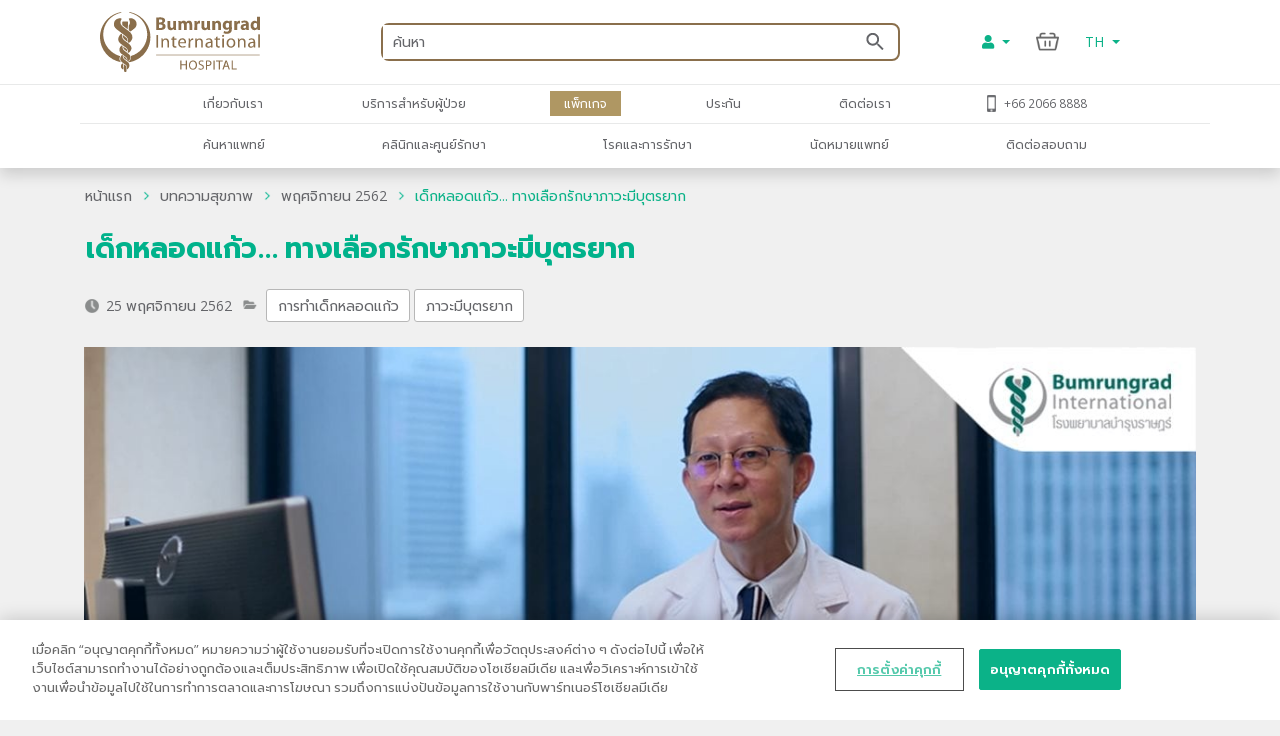

--- FILE ---
content_type: text/html; charset=utf-8
request_url: https://www.bumrungrad.com/th/health-blog/november-2019/in-vitro-fertilization
body_size: 59019
content:
<!DOCTYPE html>
<html  >
<head id="head"><meta property="og:image" content="https://www.bumrungrad.com/getattachment/74c65286-f05f-4226-8f54-9dc94fc15cb9/image.jpg" /><title>
	เด็กหลอดแก้ว... ทางเลือกรักษาภาวะมีบุตรยาก | โรงพยาบาลบำรุงราษฎร์
</title><meta name="description" content="หลายท่านอาจเคยได้ยินเรื่องการทำเด็กหลอดแก้ว หรือที่เรียกว่า IVF (In Vitro Fertilization) สำหรับผู้ที่มีบุตรยากกันมาบ้างนะคะ แล้วการทำ IVF มีขั้นตอนอย่างไร มาฟังคำตอบกันได้กับ รศ.นพ.ชาติชัย ศรีสมบัติ สูตินรีแพทย์ผู้ชำนาญการ ด้านเวชศาสตร์การเจริญพันธุ์" /> 
<meta charset="UTF-8" /> 
<meta name="keywords" content="Bumrungrad, Bumrungrad hospital, bangkok hospital, hospital in bangkok, hospital in thailand, world class hospital, JCI hospital, heart center, spine center, cancer center,HealthPoint health, health blogs, health tips" /> 
<!-- Global site tag (gtag.js) - Google Analytics -->
<script async src="https://www.googletagmanager.com/gtag/js?id=G-ZRC8Q3ZM5W"></script>
<script>
  window.dataLayer = window.dataLayer || [];
  function gtag(){dataLayer.push(arguments);}
  gtag('js', new Date());

  gtag('config', 'G-ZRC8Q3ZM5W');
</script>

<script type="text/javascript">
  var appInsights=window.appInsights||function(a){
    function b(a){c[a]=function(){var b=arguments;c.queue.push(function(){c[a].apply(c,b)})}}var c={config:a},d=document,e=window;setTimeout(function(){var b=d.createElement("script");b.src=a.url||"https://az416426.vo.msecnd.net/scripts/a/ai.0.js",d.getElementsByTagName("script")[0].parentNode.appendChild(b)});try{c.cookie=d.cookie}catch(a){}c.queue=[];for(var f=["Event","Exception","Metric","PageView","Trace","Dependency"];f.length;)b("track"+f.pop());if(b("setAuthenticatedUserContext"),b("clearAuthenticatedUserContext"),b("startTrackEvent"),b("stopTrackEvent"),b("startTrackPage"),b("stopTrackPage"),b("flush"),!a.disableExceptionTracking){f="onerror",b("_"+f);var g=e[f];e[f]=function(a,b,d,e,h){var i=g&&g(a,b,d,e,h);return!0!==i&&c["_"+f](a,b,d,e,h),i}}return c
    }({
        instrumentationKey:"b9b596f8-7a8c-4902-96d7-c4240c160d7c"
    });
    
  window.appInsights=appInsights,appInsights.queue&&0===appInsights.queue.length&&appInsights.trackPageView();
</script>

 
<!-- OneTrust Cookies Consent Notice start -->
<script type="text/javascript" src="https://cdn-apac.onetrust.com/consent/c8bcec65-b0ad-41b0-927b-2aacbf1b2110/OtAutoBlock.js" ></script>
<script src="https://cdn-apac.onetrust.com/scripttemplates/otSDKStub.js" data-language="th"  type="text/javascript" charset="UTF-8" data-domain-script="c8bcec65-b0ad-41b0-927b-2aacbf1b2110"></script>
<script type="text/javascript">
var oneTrustID = "";
function OptanonWrapper() {
   if (Optanon.IsAlertBoxClosedAndValid()) {
	oneTrustID = Optanon.GetDomainData().ConsentIntegrationData.consentPayload.identifier;
   }
}
</script>
<!-- OneTrust Cookies Consent Notice end -->


<meta http-equiv="X-UA-Compatible" content="IE=edge">
<meta name="viewport" content="width=device-width, initial-scale=1.0, maximum-scale=1.0, user-scalable=no, viewport-fit=cover" />
<meta charset="utf-8">
<meta http-equiv="content-language" content="th" />
<meta name="google" value="notranslate" />
<meta property="fb:pages" content="162830794940" />
<meta property="fb:app_id" content="269043099773186" />
<meta property="og:image" content="https://www.bumrungrad.com/images/custom/mobile/bi-logo-mobile.png" />
<meta name="apple-itunes-app" content="app-id=1504603205, app-argument=https://www.bumrungrad.com/en/application">
<meta name="google-play-app" content="app-id=com.bumrungrad.android">
<!-- Start SmartBanner configuration -->
<meta name="smartbanner:title" content="Bumrungrad">
<meta name="smartbanner:author" content="Bumrungrad Hospital Public Company Limited.">
<meta name="smartbanner:price" content="FREE">
<meta name="smartbanner:price-suffix-google" content="Download Now">
<meta name="smartbanner:icon" content="https://play-lh.googleusercontent.com/XvkZDBTwWoMjG6znE9N44aX7F-7kYxMCV4W4vt549Mmlp6m1Q61Y2us9ItyytL-nvUE=s180-rw">
<meta name="smartbanner:button" content="VIEW">
<meta name="smartbanner:button-url-google" content="https://play.google.com/store/apps/details?id=com.bumrungrad.android&hl=th&gl=US">
<meta name="smartbanner:enabled-platforms" content="android">
<meta name="smartbanner:disable-positioning" content="true">
<meta name="smartbanner:hide-ttl" content="10000">
<!-- ถ้าต้องการแสดง banner andriod ให้คอมเม้นบรรทัดด้านล่าง -->
<!-- <meta name="smartbanner:enabled-platforms" content="none"> -->
<!--[if lt IE 7]>
<link rel="stylesheet" type="text/css" href="/CMSTemplates/BIHSite/css/template/ie6-fix.css"media="all" />
<![endif]-->
<!--[if lte IE 7]>
<link rel="stylesheet" type="text/css" href="/CMSTemplates/BIHSite/css/template/ie7-fix.css"media="all" />
</style>
<![endif]-->

<!--[if lt IE 9]>
        <link href="/CMSTemplates/BIHInterSite/css/main-ie8.css" rel="stylesheet" />
<![endif]-->


<script type="application/ld+json">
    {
      "@context": "http://schema.org",
      "@type": "MedicalWebPage",
      "name": "Bumrungrad International Hospital",
      "url": "https://www.bumrungrad.com/",
      "potentialAction": {
        "@type": "SearchAction",
        "target": "https://www.bumrungrad.com/specialpages/Search-Result?q={search_term_string}",
        "query-input": "required name=search_term_string"
      },
      "sameAs" : [
        "https://www.facebook.com/bumrungrad",
        "https://www.twitter.com/bumrungradH",
        "https://plus.google.com/+bumrungrad",
        "https://instagram.com/bumrungrad_international",
        "https://www.youtube.com/c/bumrungrad",
        "https://www.linkedin.com/company/bumrungrad-international" 
      ]
    }
</script>

<meta name="p:domain_verify" content="48e42f23cfe24409c75d82862e50c062"/>

<style>
@media print {
     #menu {display:none;}
     #head { display:none; }
     .btn-group-vertical{display: none !important;}
     .footer {display:none !important;}
    td ul li {    line-height: 30px; padding: 10px;}
     ul li ul li {    line-height: 25px; padding: 10px;}
}
</style>





<!-- Google Tag Manager -->
<script>(function(w,d,s,l,i){w[l]=w[l]||[];w[l].push({'gtm.start':
new Date().getTime(),event:'gtm.js'});var f=d.getElementsByTagName(s)[0],
j=d.createElement(s),dl=l!='dataLayer'?'&l='+l:'';j.async=true;j.src=
'https://www.googletagmanager.com/gtm.js?id='+i+dl;f.parentNode.insertBefore(j,f);
})(window,document,'script','dataLayer','GTM-PSRFQX');</script>
<!-- End Google Tag Manager -->

<script>
/*! js-cookie v3.0.0-rc.0 | MIT */
!function(e,t){"object"==typeof exports&&"undefined"!=typeof module?module.exports=t():"function"==typeof define&&define.amd?define(t):(e=e||self,function(){var r=e.Cookies,n=e.Cookies=t();n.noConflict=function(){return e.Cookies=r,n}}())}(this,function(){"use strict";function e(e){for(var t=1;t<arguments.length;t++){var r=arguments[t];for(var n in r)e[n]=r[n]}return e}var t={read:function(e){return e.replace(/%3B/g,";")},write:function(e){return e.replace(/;/g,"%3B")}};return function r(n,i){function o(r,o,u){if("undefined"!=typeof document){"number"==typeof(u=e({},i,u)).expires&&(u.expires=new Date(Date.now()+864e5*u.expires)),u.expires&&(u.expires=u.expires.toUTCString()),r=t.write(r).replace(/=/g,"%3D"),o=n.write(String(o),r);var c="";for(var f in u)u[f]&&(c+="; "+f,!0!==u[f]&&(c+="="+u[f].split(";")[0]));return document.cookie=r+"="+o+c}}return Object.create({set:o,get:function(e){if("undefined"!=typeof document&&(!arguments.length||e)){for(var r=document.cookie?document.cookie.split("; "):[],i={},o=0;o<r.length;o++){var u=r[o].split("="),c=u.slice(1).join("="),f=t.read(u[0]).replace(/%3D/g,"=");if(i[f]=n.read(c,f),e===f)break}return e?i[e]:i}},remove:function(t,r){o(t,"",e({},r,{expires:-1}))},withAttributes:function(t){return r(this.converter,e({},this.attributes,t))},withConverter:function(t){return r(e({},this.converter,t),this.attributes)}},{attributes:{value:Object.freeze(i)},converter:{value:Object.freeze(n)}})}(t,{path:"/"})});
</script>

<!-- Start Aloglia Script-->
<link rel="stylesheet" href="https://cdn.jsdelivr.net/npm/instantsearch.css@7/themes/algolia-min.css">
<link rel="stylesheet" href="https://cdn.jsdelivr.net/npm/@splidejs/splide@4.0.2/dist/css/splide.min.css">
<link rel="stylesheet" href="https://search.bumrungrad.com/src.870540d2.css">
<link rel="stylesheet" href="https://search.bumrungrad.com/app.6f7c894c.css">
<!-- End Aloglia Script-->

<link rel="stylesheet" href="https://asset.bumrungrad.com/components/appointments/appointment.34b7aba5.css">
<!--link rel="stylesheet" href="https://asset.bumrungrad.com/components/appointments/appointment.7b2ad4da.css"-->
<link rel="stylesheet" href="https://asset.bumrungrad.com/components/appointments/mdcal.39471490.css">
<link rel="stylesheet" href="https://asset.bumrungrad.com/components/appointments/breastcancer.04759c41.css">
<link rel="stylesheet" href="https://asset.bumrungrad.com/components/appointments/strokerisk.25e387e3.css">
 
<link href="/App_Themes/Default/Images/favicon.ico" type="image/x-icon" rel="shortcut icon"/>
<link href="/App_Themes/Default/Images/favicon.ico" type="image/x-icon" rel="icon"/>
<meta property="og:title" content="เด็กหลอดแก้ว... ทางเลือกรักษาภาวะมีบุตรยาก | โรงพยาบาลบำรุงราษฎร์" /><meta property="og:description" content="หลายท่านอาจเคยได้ยินเรื่องการทำเด็กหลอดแก้ว หรือที่เรียกว่า IVF (In Vitro Fertilization) สำหรับผู้ที่มีบุตรยากกันมาบ้างนะคะ แล้วการทำ IVF มีขั้นตอนอย่างไร มาฟังคำตอบกันได้กับ รศ.นพ.ชาติชัย ศรีสมบัติ สูตินรีแพทย์ผู้ชำนาญการ ด้านเวชศาสตร์การเจริญพันธุ์" /><meta property="og:type" content="article" /><link href="https://www.bumrungrad.com/th/health-blog/november-2019/in-vitro-fertilization" rel="canonical" /><link href="/CMSPages/GetCSS.aspx?stylesheetname=Bootstrap" type="text/css" rel="stylesheet" media="screen"/>
<link href="/CMSPages/GetCSS.aspx?stylesheetname=BIH2019" type="text/css" rel="stylesheet" media="all"/>
<link href="/CMSPages/GetCSS.aspx?stylesheetname=ResponsiveTables" type="text/css" rel="stylesheet" media="screen"/>
<link href="/CMSPages/GetCSS.aspx?stylesheetname=BIHCheckout2019" type="text/css" rel="stylesheet" media="screen"/>
<link href="/CMSPages/GetCSS.aspx?stylesheetname=customChatBotCss" type="text/css" rel="stylesheet" media="screen"/>
<link href="/CMSPages/GetCSS.aspx?stylesheetname=BIHSmartBanner" type="text/css" rel="stylesheet" media="screen"/>
<link href="/CMSPages/GetCSS.aspx?stylesheetname=BIHSearch" type="text/css" rel="stylesheet" media="screen"/>
<link href="/CMSPages/GetCSS.aspx?stylesheetname=BIHCustomSearch" type="text/css" rel="stylesheet" media="screen"/>
<link href="/CMSPages/GetCSS.aspx?stylesheetname=BIHB8DPhoneInputInter" type="text/css" rel="stylesheet" media="screen"/>
<link href="/CMSPages/GetCSS.aspx?stylesheetname=BIHB8DCss" type="text/css" rel="stylesheet" media="screen"/>
<link href="/CMSPages/GetCSS.aspx?stylesheetname=BIHB8DCustomCss" type="text/css" rel="stylesheet" media="screen"/>
<link href="/css/2019/blog/custom.css" type="text/css" rel="stylesheet" media="screen"/>
<script src="/js/jquery/v3/jquery.min.js" type="text/javascript"></script><script src="/js/2020/app.js?v=20200803" type="text/javascript"></script><script src="/js/2020/vendor.js" type="text/javascript"></script>
<script type="text/javascript">
	//<![CDATA[
function setCookie(cname, cvalue, exdays) {
  var d = new Date();
  d.setTime(d.getTime() + (exdays * 24 * 60 * 60 * 1000));
  var expires = "expires="+d.toUTCString();
  document.cookie = cname + "=" + cvalue + ";" + expires + ";path=/;Secure";
}
function getCookie(cname) {
  var name = cname + "=";
  var ca = document.cookie.split(';');
  for(var i = 0; i < ca.length; i++) {
    var c = ca[i];
    while (c.charAt(0) == ' ') {
      c = c.substring(1);
    }
    if (c.indexOf(name) == 0) {
      return c.substring(name.length, c.length);
    }
  }
  return "";
}
//]]>
</script></head>
<body class="LTR Mozilla THTH ContentBody"  ><!-- Google Tag Manager (noscript) --> <noscript><iframe src="https://www.googletagmanager.com/ns.html?id=GTM-PSRFQX" height="0" width="0" style="display:none;visibility:hidden"></iframe></noscript> <!-- End Google Tag Manager (noscript) -->
    
    <form method="post" action="/th/health-blog/november-2019/in-vitro-fertilization" id="form">
<div class="aspNetHidden">
<input type="hidden" name="__CMSCsrfToken" id="__CMSCsrfToken" value="iEBYhIBSv6C3RkgJeyr4Axk8NSMZ8S9mdRc345C28/bdB2YHYz8yQTeaae4v2rSVF2Pj8r9NV6fY7KT5vI34sBzckuZ6ZzXeuxrF7OgDZis=" />
<input type="hidden" name="__EVENTTARGET" id="__EVENTTARGET" value="" />
<input type="hidden" name="__EVENTARGUMENT" id="__EVENTARGUMENT" value="" />

</div>

<script type="text/javascript">
//<![CDATA[
var theForm = document.forms['form'];
if (!theForm) {
    theForm = document.form;
}
function __doPostBack(eventTarget, eventArgument) {
    if (!theForm.onsubmit || (theForm.onsubmit() != false)) {
        theForm.__EVENTTARGET.value = eventTarget;
        theForm.__EVENTARGUMENT.value = eventArgument;
        theForm.submit();
    }
}
//]]>
</script>


<script src="/WebResource.axd?d=pynGkmcFUV13He1Qd6_TZDkvCSpPMTFeJjjyo6ONQtkFVKhVwsLVED6g7h4FtMePKGSpqplWhiGekLs5fAxh3A2&amp;t=638628224627334853" type="text/javascript"></script>

<input type="hidden" name="lng" id="lng" value="th-TH" />
<script type="text/javascript">
	//<![CDATA[

function PM_Postback(param) { if (window.top.HideScreenLockWarningAndSync) { window.top.HideScreenLockWarningAndSync(1080); } if(window.CMSContentManager) { CMSContentManager.allowSubmit = true; }; __doPostBack('m$am',param); }
function PM_Callback(param, callback, ctx) { if (window.top.HideScreenLockWarningAndSync) { window.top.HideScreenLockWarningAndSync(1080); }if (window.CMSContentManager) { CMSContentManager.storeContentChangedStatus(); };WebForm_DoCallback('m$am',param,callback,ctx,null,true); }
//]]>
</script>
<script src="/CMSScripts/RequireJS/CMSConfigRequire.js" type="text/javascript"></script>
<script src="/CMSScripts/RequireJS/require.js" type="text/javascript"></script>
<script src="/CMSPages/GetResource.ashx?scriptfile=%7e%2fCMSScripts%2fRequireJS%2fconfig.js&amp;resolvemacros=1" type="text/javascript"></script><script src="/js/2019/slick.js" type="text/javascript"></script><script src="/CMSScripts/Custom/custom.js?v=4" type="text/javascript"></script><script src="/CMSScripts/Custom/accounts/account.js" type="text/javascript"></script>
<script src="/ScriptResource.axd?d=NJmAwtEo3Ipnlaxl6CMhvnwWgfh7glJKwGFtNgTZHP-IZaAztiOWLGnTZg2g0KhwvltHE3JGl1VakFSWE1-SPeEPNzY6V8SFTdO0dx4aWp3OdGY5SFOAfBGMIW6uAxuSCmOIvD_t46UL8-xnJ6dd6p-ZXj70YcC7zvCTTYigmnY1&amp;t=b990ecd" type="text/javascript"></script>
<script src="/ScriptResource.axd?d=dwY9oWetJoJoVpgL6Zq8ODFz7GORhlOJ7KszS6WmxyBlXaw8cR6UtjHb8DOh07Q_vXcZHOPgBcNzFDL5R5ARC7IpzjqnugrDOSs3ItN3S2y0Em0gbIwy4b-aueOxatP3JJSHkuoGhepDITCcVg6xYsiLNqf9BR_G1FSDyHjdKQs1&amp;t=b990ecd" type="text/javascript"></script>
<script type="text/javascript">
	//<![CDATA[

var CMS = CMS || {};
CMS.Application = {
  "language": "th",
  "imagesUrl": "/CMSPages/GetResource.ashx?image=%5bImages.zip%5d%2f",
  "isDebuggingEnabled": false,
  "applicationUrl": "/",
  "isDialog": false,
  "isRTL": "false"
};

//]]>
</script>
<div class="aspNetHidden">

	<input type="hidden" name="__VIEWSTATEGENERATOR" id="__VIEWSTATEGENERATOR" value="A5343185" />
	<input type="hidden" name="__SCROLLPOSITIONX" id="__SCROLLPOSITIONX" value="0" />
	<input type="hidden" name="__SCROLLPOSITIONY" id="__SCROLLPOSITIONY" value="0" />
</div>
    <script type="text/javascript">
//<![CDATA[
Sys.WebForms.PageRequestManager._initialize('manScript', 'form', ['tctxM','','tp$lt$zoneContent$masterPlaceholder$p$lt$zoneBIHBlogDetail$UniversalViewer1$uniView$ctl00$ctl00$upReportsList',''], ['p$lt$zoneContent$masterPlaceholder$p$lt$zoneBIHBlogDetail$UniversalViewer1$uniView$ctl00$ctl00$RatingControl$RatingControl',''], [], 90, '');
//]]>
</script>

    <div id="ctxM">

</div>
    



<input type="hidden" id="hidCultureAlias" value="th" />


<link href="/css/2020/loading/loading.css" rel="stylesheet" />
<link href="/css/modallogin/customstyle.css" rel="stylesheet" />


<a id="button-gototop">
    <div class="goup-container">
        <div class="goup-arrow"></div>
    </div>
    <div class="goup-text">bih.button.backtotop.text</div>
</a>
<div id="searchbar" class="searchbar shadow collapse" style="">
    <div class="container">
        <div class="row">
            <div class="col-12">
                <div class="d-flex py-14">
                    <a href="#" class="btn-back d-flex align-items-center justify-content-center w-30px">
                        <img src="/assets/img/icons/arrow-left-chevron.png" />
                    </a>
                    <div class="input-group mr-15">
                        <input type="text" class="txtSearchQuery form-control my-0" placeholder="Search" />
                        <div class="input-group-append position-absolute bottom-0 right-0 z-100 top-0">
                            <a href="#" class="btnSearchText d-flex align-items-center px-2">
                                <img class="w-18px" src="/assets/img/icons/search-green.png" /></a>
                        </div>
                    </div>
                </div>
            </div>
        </div>
        <a class="btn-close d-none" href="#searchbar" data-toggle="collapse" aria-expanded="true"></a>
    </div>
</div>
<div id="mainNav" class="fixed-top collapse show">
  <div class="container">
    <div class="row desktop d-none d-lg-flex py-2">
            <div class="col-3">
                <a href="/th" id="p_lt_zoneNavbar_BIHHeader2019_aHomeLogo" class="navbar-brand mr-auto">
                    <img src="/assets/img/logo.svg" alt="" class="navbar__logo"></a>
            </div>

            <div class="col-6 col-lg-6 col-sm-9">
                <div id="formSearch" class="formSearch d-flex align-items-center h-100">
                    <div id="b8d-onestore-search" class="b8d-onestore-typ" style="width: 100%;"></div>
                </div>

            </div>

            <div class="col-3">

                <div class="shotcutweb d-flex h-100 align-items-center">
                    <ul class="d-lg-flex mb-0 h-40" style="list-style: none">
                        <li class="nav-item signin-container mb-0 d-flex align-items-center">
                            <a class="nav-link dropdown-toggle signin" id="aAccount" data-toggle="dropdown" aria-haspopup="true" aria-expanded="false" href="#" style="content: 's'">
                                <i class="fas fa-user"></i>
                            </a>
                            <div class="dropdown-menu signin" aria-labelledby="dropdownMenuButton">
                                <!--a class="dropdown-item aSignIn" id="aSignIn" onclick="signInTriggerClick()"><i class="fas fa-sign-in-alt" style="width: 25px;"></i>Log In</a-->
                                <a class="dropdown-item aSignIn" id="b8d-sign-in"><i class="fas fa-sign-in-alt" style="width: 25px;"></i>Log In</a>
                                <a class="dropdown-item" id="aSignUp" onclick="signUpTriggerClick()"><i class="fas fa-user-plus" style="width: 25px;"></i>Create Account</a>
                                <a class="dropdown-item" href="/account/profile" id="aProfile" style="display: none;"><i class="fas fa-user" style="width: 25px;"></i>Profile</a>
                                <a class="dropdown-item aSignOut" href="javascript:void(0)" id="aSignOut" style="display: none;"><i class="fas fa-sign-out-alt" style="width: 25px;"></i>Sign out</a>
                            </div>
                        </li>
                        <li class="nav-item cart-container mb-0 d-flex align-items-center"id="b8d-onestore-carticon-desktop"></li>
                        <li class="nav-item dropdown d-none d-lg-flex mb-0 align-items-center" id="b8d-onestore-language">
                            <a class="nav-link dropdown-toggle dropdown-language-toggle" href="#" role="button" data-toggle="dropdown" aria-haspopup="true" aria-expanded="false">
                                TH
                            </a>
                            <div class="dropdown-menu dropdown-language-menu">
                                
                            </div>
                        </li>
                    </ul>
                </div>


            </div>
        </div>
  </div>
</div>
<div id="mainNav" class="shadow collapse show mainnav-seperate">
    <div class="container">
        
        <div class="row">
            <div class="col-12 no-gutter">
                <nav class="navbar navbar-expand-lg flex-wrap">


                    <!-- mobile -->
                    <ul class="navbar-nav flex-row d-lg-none nav-mobile" id="navbar-nav-nav-mobile">
                        <li class="nav-item signin-container w-50 d-flex justify-content-between flex-grow-1">
                            <a href="/" id="p_lt_zoneNavbar_BIHHeader2019_a3" class="navbar-brand">
                                <img src="/assets/img/logo.svg" alt="" class="navbar__logo"></a>
                            <div id="b8d-onestore-search-mobile" class="b8d-onestore-typ" style="width: 100%;"></div>
                        </li>
                        <li class="nav-item signin-container">
                            <a class="nav-link dropdown-toggle signin  mx-auto" id="aAccountMobile" data-toggle="dropdown" aria-haspopup="true" aria-expanded="false" href="#" style="content: 's'">
                                <i class="fas fa-user"></i>
                            </a>
                            <div class="dropdown-menu signin" aria-labelledby="dropdownMenuButton">
                                <!--a class="dropdown-item aSignIn" id="aSignInMobile" onclick="signInTriggerClick()"><i class="fas fa-sign-in-alt" style="width: 25px;"></i>Log In</a-->
                                <a class="dropdown-item aSignIn" id="b8d-sign-in-mobile"><i class="fas fa-sign-in-alt" style="width: 25px;"></i>Log In</a>
                                <a class="dropdown-item" id="aSignUpMobile" onclick="signUpTriggerClick()"><i class="fas fa-user-plus" style="width: 25px;"></i>Create Account</a>
                                <a class="dropdown-item" href="/account/profile" id="aProfileMobile" style="display: none;"><i class="fas fa-user" style="width: 25px;"></i>Profile</a>
                                <a class="dropdown-item aSignOut" href="javascript:void(0)" id="aSignOutMobile" style="display: none;"><i class="fas fa-sign-out-alt" style="width: 25px;"></i>Sign out</a>
                            </div>
                        </li>
                        <li class="nav-item" style="display: none;">
                            <a href="https://telehealth.bumrungrad.com/" class="nav-link telemedicine-link" style="font-size: 0.75rem; text-align: center; padding: 1rem 5px 0.85rem 5px;">
                                <span>bih.telemedicine.text</span></a>
                        </li>
                        <li class="nav-item cart cart-container" style="min-width:0px;" id="b8d-onestore-carticon-mobile"></li>
                        <li class="nav-item" id="b8d-onestore-language-mobile">
                            <a class="nav-link dropdown-toggle dropdown-language-toggle mx-auto" href="#" role="button" data-toggle="dropdown" aria-haspopup="true" aria-expanded="false">TH
                            </a>
                            <div class="dropdown-menu dropdown-language-menu">
                                
                            </div>
                        </li>

                    </ul>
                    <!-- mobile -->

                    <button class="navbar-toggler collapsed" type="button" data-toggle="collapse" data-target="#navPrimary" aria-controls="navPrimary" aria-expanded="false" aria-label="Toggle navigation">
                        <span class="navbar-toggler-bar"></span>
                        <span class="navbar-toggler-bar"></span>
                        <span class="navbar-toggler-bar"></span>
                    </button>

                    <!-- nav-wrapper -->
                    <div class="nav-wrapper">
                        <!-- navPrimary -->
                        <div class="navbar-collapse collapse" id="navPrimary" style="">
                            <div class="col-10 m-auto">
                                <ul class="navbar-nav py-2">
                                    <li class="nav-item "><a href="#submenu-1" class="nav-link collapsed" data-toggle="collapse" aria-expanded="false">เกี่ยวกับเรา</a><div id="submenu-1" class="submenu-level-1 collapse" data-parent="#navPrimary"><ul class="submenu"><li class="nav-item"><a href="/th/about-us/bumrungrad-international-hospital" class="nav-link">เกี่ยวกับโรงพยาบาลบำรุงราษฎร์</a></li><li class="nav-item"><a href="/th/about-us/international-hospital-accreditation" class="nav-link">โรงพยาบาลคุณภาพสากล</a></li><li class="nav-item"><a href="/th/about-us/bumrungrad-factsheet" class="nav-link">ข้อมูลเกี่ยวกับโรงพยาบาลบำรุงราษฎร์</a></li><li class="nav-item"><a href="http://investor-th.bumrungrad.com" class="nav-link">นักลงทุนสัมพันธ์</a></li><li class="nav-item"><a href="/th/about-us/bumrungrad-hospital-foundation" class="nav-link">มูลนิธิโรงพยาบาลบำรุงราษฎร์</a></li><li class="nav-item"><a href="/th/about-us/bumrungrad-mission" class="nav-link">วิสัยทัศน์/พันธกิจ และค่านิยมหลัก</a></li><li class="nav-item"><a href="/th/about-us/excellence-clinical-outcomes" class="nav-link">ข้อมูลผลลัพธ์การรักษา</a></li></ul>      <div class="submenu-lg">          <div class="container">              <div class="row">                  <div class="col">                      <ul class="nav"><li class="nav-item"><a href="/th/about-us/bumrungrad-international-hospital" class="nav-link">เกี่ยวกับโรงพยาบาลบำรุงราษฎร์</a></li><li class="nav-item"><a href="/th/about-us/international-hospital-accreditation" class="nav-link">โรงพยาบาลคุณภาพสากล</a></li><li class="nav-item"><a href="/th/about-us/bumrungrad-factsheet" class="nav-link">ข้อมูลเกี่ยวกับโรงพยาบาลบำรุงราษฎร์</a></li><li class="nav-item"><a href="http://investor-th.bumrungrad.com" class="nav-link">นักลงทุนสัมพันธ์</a></li><li class="nav-item"><a href="/th/about-us/bumrungrad-hospital-foundation" class="nav-link">มูลนิธิโรงพยาบาลบำรุงราษฎร์</a></li><li class="nav-item"><a href="/th/about-us/bumrungrad-mission" class="nav-link">วิสัยทัศน์/พันธกิจ และค่านิยมหลัก</a></li><li class="nav-item"><a href="/th/about-us/excellence-clinical-outcomes" class="nav-link">ข้อมูลผลลัพธ์การรักษา</a></li>                      </ul>                  </div>                 <div class="col" id="submenu-lg-col-1">                  </div>                  <div class="col">                  </div>                  <div class="col">                  </div>              </div>          </div>      </div></div></li><li class="nav-item "><a href="#submenu-2" class="nav-link collapsed" data-toggle="collapse" aria-expanded="false">บริการสำหรับผู้ป่วย</a><div id="submenu-2" class="submenu-level-1 collapse" data-parent="#navPrimary"><ul class="submenu"><li class="nav-item"><a href="/th/application" class="nav-link">บำรุงราษฎร์แอปพลิเคชัน</a></li><li class="nav-item"><a href="/th/wallet/split-payment" class="nav-link">บริการแยกชำระได้หลายช่องทางในหนึ่งบิล</a></li><li class="nav-item"><a href="/th/wallet" class="nav-link">บำรุงราษฎร์ วอลเล็ต</a></li><li class="nav-item"><a href="/th/health-vault" class="nav-link">คู่มือดูแลสุขภาพ</a></li><li class="nav-item"><a href="/th/creditcard" class="nav-link">บัตรเครดิตร่วมรายการที่</br>โรงพยาบาลบำรุงราษฎร์</a></li><li class="nav-item"><a href="https://www.bumrungrad.com/th/anywhere" class="nav-link">การรักษาพยาบาลถึงบ้าน </a></li><li class="nav-item"><a href="/th/health-risk-assessment" class="nav-link">แบบประเมินความเสี่ยงด้านสุขภาพ</a></li><li class="nav-item"><a href="/th/patient-services/services-and-facilities/inpatient-accommodation/overview" class="nav-link">ห้องพัก</a></li><li class="nav-item"><a href="/th/contact-us/feedback" class="nav-link">ความคิดเห็นของผู้ป่วย</a></li><li class="nav-item"><a href="/th/privilege" class="nav-link">สิทธิประโยชน์สำหรับลูกค้า</br>โรงพยาบาลบำรุงราษฎร์ </a></li><li class="nav-item"><a href="https://www.bumrungrad.com/en/patient-services/patient-services-overview" class="nav-link">บริการการแพทย์</a></li><li class="nav-item"><a href="https://www.bumrungrad.com/th/anywhere" class="nav-link">บริการสั่ง-ส่งยา</a></li><li class="nav-item"><a href="/th/anywhere#telemedicine-by-appointment" class="nav-link">บริการพบแพทย์ผ่าน VDO call</a></li><li class="nav-item"><a href="/th/anywhere#telemedicine-on-demand" class="nav-link">บริการพบแพทย์ทางไกล</br>ตามต้องการ (Telemedicine on demand)</a></li></ul>      <div class="submenu-lg">          <div class="container">              <div class="row">                  <div class="col">                      <ul class="nav"><li class="nav-item"><a href="/th/application" class="nav-link">บำรุงราษฎร์แอปพลิเคชัน</a></li><li class="nav-item"><a href="/th/wallet/split-payment" class="nav-link">บริการแยกชำระได้หลายช่องทางในหนึ่งบิล</a></li><li class="nav-item"><a href="/th/wallet" class="nav-link">บำรุงราษฎร์ วอลเล็ต</a></li><li class="nav-item"><a href="/th/health-vault" class="nav-link">คู่มือดูแลสุขภาพ</a></li><li class="nav-item"><a href="/th/creditcard" class="nav-link">บัตรเครดิตร่วมรายการที่</br>โรงพยาบาลบำรุงราษฎร์</a></li><li class="nav-item"><a href="https://www.bumrungrad.com/th/anywhere" class="nav-link">การรักษาพยาบาลถึงบ้าน </a></li><li class="nav-item"><a href="/th/health-risk-assessment" class="nav-link">แบบประเมินความเสี่ยงด้านสุขภาพ</a></li><li class="nav-item"><a href="/th/patient-services/services-and-facilities/inpatient-accommodation/overview" class="nav-link">ห้องพัก</a></li><li class="nav-item"><a href="/th/contact-us/feedback" class="nav-link">ความคิดเห็นของผู้ป่วย</a></li><li class="nav-item"><a href="/th/privilege" class="nav-link">สิทธิประโยชน์สำหรับลูกค้า</br>โรงพยาบาลบำรุงราษฎร์ </a></li><li class="nav-item"><a href="https://www.bumrungrad.com/en/patient-services/patient-services-overview" class="nav-link">บริการการแพทย์</a></li><li class="nav-item"><a href="https://www.bumrungrad.com/th/anywhere" class="nav-link">บริการสั่ง-ส่งยา</a></li><li class="nav-item"><a href="/th/anywhere#telemedicine-by-appointment" class="nav-link">บริการพบแพทย์ผ่าน VDO call</a></li><li class="nav-item"><a href="/th/anywhere#telemedicine-on-demand" class="nav-link">บริการพบแพทย์ทางไกล</br>ตามต้องการ (Telemedicine on demand)</a></li>                      </ul>                  </div>                 <div class="col" id="submenu-lg-col-2">                  </div>                  <div class="col">                  </div>                  <div class="col">                  </div>              </div>          </div>      </div></div></li><li class="nav-item active"><a href="/th/packages" class="nav-link collapsed">แพ็กเกจ</a></li><li class="nav-item "><a href="#submenu-4" class="nav-link collapsed" data-toggle="collapse" aria-expanded="false">ประกัน</a><div id="submenu-4" class="submenu-level-1 collapse" data-parent="#navPrimary"><ul class="submenu"><li class="nav-item"><a href="https://www.bumrungrad.com/en/insurance" class="nav-link">Insurance What Do We Accept?</a></li><li class="nav-item"><a href="https://www.bumrungrad.com/en/insurance-information-guides" class="nav-link">Insurance Information Guides</a></li><li class="nav-item"><a href="https://www.bumrungrad.com/en/insurance/good-vibes" class="nav-link">Insurance Good Vibes</a></li><li class="nav-item"><a href="/th/insurance/packages-and-promotion" class="nav-link">Insurance Packages and Promotion</a></li></ul>      <div class="submenu-lg">          <div class="container">              <div class="row">                  <div class="col">                      <ul class="nav"><li class="nav-item"><a href="https://www.bumrungrad.com/en/insurance" class="nav-link">Insurance What Do We Accept?</a></li><li class="nav-item"><a href="https://www.bumrungrad.com/en/insurance-information-guides" class="nav-link">Insurance Information Guides</a></li><li class="nav-item"><a href="https://www.bumrungrad.com/en/insurance/good-vibes" class="nav-link">Insurance Good Vibes</a></li><li class="nav-item"><a href="/th/insurance/packages-and-promotion" class="nav-link">Insurance Packages and Promotion</a></li>                      </ul>                  </div>                 <div class="col" id="submenu-lg-col-4">                  </div>                  <div class="col">                  </div>                  <div class="col">                  </div>              </div>          </div>      </div></div></li><li class="nav-item "><a href="#submenu-5" class="nav-link collapsed" data-toggle="collapse" aria-expanded="false">ติดต่อเรา</a><div id="submenu-5" class="submenu-level-1 collapse" data-parent="#navPrimary"><ul class="submenu"><li class="nav-item"><a href="/th/contact-us/referring-patients" class="nav-link">การส่งต่อผู้ป่วยมาที่โรงพยาบาลบำรุงราษฎร์</a></li><li class="nav-item"><a href="https://peoplepower-jobs.sabacloud.com/Saba/Web_spf/A501PRD0078/jobs-jobs/career/home/" class="nav-link">ร่วมงานกับเรา</a></li><li class="nav-item"><a href="/th/contact-us/contact-details" class="nav-link">รายละเอียดการติดต่อ</a></li><li class="nav-item"><a href="/th/contact-us/international-referral-offices" class="nav-link">สำนักงานตัวแทนในต่างประเทศ</a></li><li class="nav-item"><a href="/th/contact-us/map-bumrungrad-directions" class="nav-link">แผนที่โรงพยาบาล</a></li><li class="nav-item"><a href="#" class="nav-link">การขอบันทึกผลการรักษา</a></li><li class="nav-item"><a href="/th/contact-us/inquiry" class="nav-link">ติดต่อสอบถาม</a></li><li class="nav-item"><a href="/th/anywhere" class="nav-link">บริการปรึกษาแพทย์ออนไลน์ </a></li></ul>      <div class="submenu-lg">          <div class="container">              <div class="row">                  <div class="col">                      <ul class="nav"><li class="nav-item"><a href="/th/contact-us/referring-patients" class="nav-link">การส่งต่อผู้ป่วยมาที่โรงพยาบาลบำรุงราษฎร์</a></li><li class="nav-item"><a href="https://peoplepower-jobs.sabacloud.com/Saba/Web_spf/A501PRD0078/jobs-jobs/career/home/" class="nav-link">ร่วมงานกับเรา</a></li><li class="nav-item"><a href="/th/contact-us/contact-details" class="nav-link">รายละเอียดการติดต่อ</a></li><li class="nav-item"><a href="/th/contact-us/international-referral-offices" class="nav-link">สำนักงานตัวแทนในต่างประเทศ</a></li><li class="nav-item"><a href="/th/contact-us/map-bumrungrad-directions" class="nav-link">แผนที่โรงพยาบาล</a></li><li class="nav-item"><a href="#" class="nav-link">การขอบันทึกผลการรักษา</a></li><li class="nav-item"><a href="/th/contact-us/inquiry" class="nav-link">ติดต่อสอบถาม</a></li><li class="nav-item"><a href="/th/anywhere" class="nav-link">บริการปรึกษาแพทย์ออนไลน์ </a></li>                      </ul>                  </div>                 <div class="col" id="submenu-lg-col-5">                  </div>                  <div class="col">                  </div>                  <div class="col">                  </div>              </div>          </div>      </div></div></li><li class='nav-item d-lg-none'><a href="/th/search-for-a-thailand-doctor" class="nav-link collapsed">ค้นหาแพทย์</a></li><li class='nav-item d-lg-none'><a href="/th/clinics-and-centers" class="nav-link collapsed">คลินิกและศูนย์รักษา</a></li><li class='nav-item d-lg-none'><a href="/th/conditions-treatments" class="nav-link collapsed">โรคและการรักษา</a></li><li class='nav-item d-lg-none'><a href="https://www.bumrungrad.com/th/book-appointment" class="nav-link collapsed">นัดหมายแพทย์</a></li><li class='nav-item d-lg-none'><a href="/th/contact-us/inquiry" class="nav-link collapsed">ติดต่อสอบถาม</a></li>

                                    <li class="nav-item d-none d-lg-block emergency"><a href="tel:1378" class="nav-link emergency-link">1378</a></li>
                                    <li class="nav-item d-none d-lg-block"><a href="tel:+6620668888" class="nav-link call-link">+66 2066 8888</a></li>
                                </ul>
                            </div>
                        </div>
                        <!-- / navPrimary -->

                        <!-- navSecondary -->
                        <div class="d-none d-lg-flex" id="navSecondary">
                            <div class="col-10 m-auto">
                                <ul class="navbar-nav py-2">
                                    <li class="nav-item "><a class="nav-link" href="/th/search-for-a-thailand-doctor">ค้นหาแพทย์</a></li><li class="nav-item "><a class="nav-link" href="/th/clinics-and-centers">คลินิกและศูนย์รักษา</a></li><li class="nav-item "><a class="nav-link" href="/th/conditions-treatments">โรคและการรักษา</a></li><li class="nav-item "><a class="nav-link" href="https://www.bumrungrad.com/th/book-appointment">นัดหมายแพทย์</a></li><li class="nav-item "><a class="nav-link" href="/th/contact-us/inquiry">ติดต่อสอบถาม</a></li>
                                </ul>
                            </div>
                        </div>
                        <!-- /navSecondary -->
                    </div>
                    <!-- /nav-wrapper -->
                </nav>
            </div>
        </div>
    </div>
</div>
<div class="modal fade" id="authModal" tabindex="-1" role="dialog" aria-labelledby="mySmallModalLabel" aria-hidden="true">
    <div class="modal-dialog modal-dialog-centered" role="document">
        <div class="modal-content">
            <div id="pnlShowSession">
                <div class="modal-header">
                    <h5 class="modal-title" id="authModalTitle">Session Timeout</h5>
                </div>
                <div class="modal-body">
                    <p>You're been inactive for a while. For security reason, we'll automatically sign you out from our website. Please Click "Login" to extend your session</p>
                </div>
                <div class="modal-footer btn-flex-reverse">
                    <a class="btn btn-primary" onclick="openPnlSignIn()">Log In</a>
                    &nbsp;
                    <a class="btn btn-default" id="rejectLogin">Cancel</a>
                </div>
            </div>
            <div id="pnlShowSignin">
                <div class="modal-header pt-0 d-block" style="border-bottom: none;">
                    <div class="row">
                        <div class="parent">
                            <button type="button" class="close" data-dismiss="modal" aria-label="Close" id="rejectLoginModal"><span aria-hidden="true">&times;</span></button>
                            <img class="logostyle pt-3" src="/images/logo-bumrungrad-eng.png" />
                            <img class="bgstyle" src="/images/modallogin/Login.png" />
                        </div>
                    </div>
                </div>
                <div class="modal-body">
                    <div class="row textbtngroup">
                        <div class="col-sm-12 col-md-12 col-lg-12">
                            <h4 style="color: #119b78;"><strong>ยินดีต้อนรับ</strong></h4>
                        </div>
                    </div>
                    <div class="row textbtngroup">
                        <div class="col-sm-12 col-md-12 col-lg-12">
                            <p>ตรวจสอบข้อมูลผู้ป่วย ผลการตรวจ กำหนดการนัด และอื่นๆ</p>
                            <br />
                        </div>
                    </div>
                    <div class="row textbtngroup">
                        <div class="col-sm-12 col-md-12 col-lg-12">
                            <a class="btn btn-primary btn-md btn-block btnblockstyle left-icon" href="https://auth.bumrungrad.com/bhcustomer.onmicrosoft.com/oauth2/v2.0/authorize?p=B2C_1A_WEBSITE_DYNAMICSUSI&client_id=f69ed5ba-0572-474a-81ca-85a78c63c117&nonce=defaultNonce&redirect_uri=https%3A%2F%2Fwww.bumrungrad.com%2Faccount%2FloadingProfile&scope=openid&response_type=id_token&prompt=login" onclick="setRedirectUrl()">
                                <i class="fasocial fa fa-envelope"></i>
                                เข้าสู่ระบบด้วยอีเมล
                            </a>
                            <a class="d-none btn btn-primary btn-md btn-block btnblockstyle left-icon" href="https://auth.bumrungrad.com/bhcustomer.onmicrosoft.com/oauth2/v2.0/authorize?p=B2C_1A_WEBSITE_PHONESUSI&client_id=f69ed5ba-0572-474a-81ca-85a78c63c117&nonce=defaultNonce&redirect_uri=https%3A%2F%2Fwww.bumrungrad.com%2Faccount%2FloadingProfile&scope=openid&response_type=id_token&prompt=login" onclick="setRedirectUrl()">
                                <i class="fasocial fa fa-phone  fa-rotate-90"></i>
                                เข้าสู่ระบบด้วยหมายเลขโทรศัพท์
                            </a>
                        </div>
                    </div>
                    <div class="line">
                        <span class="line-innertext">หรือ</span>
                    </div>
                    <div class="btn-social-group">
                        <div class="row textbtngroup">
                            <div class="col-sm-12 col-md-12 col-lg-12">
                                <a href="https://auth.bumrungrad.com/bhcustomer.onmicrosoft.com/oauth2/v2.0/authorize?p=B2C_1A_SocialLogin&client_id=f69ed5ba-0572-474a-81ca-85a78c63c117&nonce=defaultNonce&redirect_uri=https%3A%2F%2Fwww.bumrungrad.com%2Faccount%2FloadingProfile&scope=offline_access+openid&response_type=id_token&prompt=login&social=google" class="btn btn-white btn-md btn-block btnblockstyle left-icon" onclick="setRedirectUrl()">
                                    <i class="fasocial fab fa-google"></i>
                                    Continue with Google
                                </a>
                                <a href="https://auth.bumrungrad.com/bhcustomer.onmicrosoft.com/oauth2/v2.0/authorize?p=B2C_1A_SocialLogin&client_id=f69ed5ba-0572-474a-81ca-85a78c63c117&nonce=defaultNonce&redirect_uri=https%3A%2F%2Fwww.bumrungrad.com%2Faccount%2FloadingProfile&scope=offline_access+openid&response_type=id_token&prompt=login&social=apple" class="btn btn-white btn-md btn-block btnblockstyle left-icon" onclick="setRedirectUrl()">
                                    <i class="fasocial fab fa-apple"></i>
                                    Continue with Apple
                                </a>
                                <a href="https://auth.bumrungrad.com/bhcustomer.onmicrosoft.com/oauth2/v2.0/authorize?p=B2C_1A_SocialLogin&client_id=f69ed5ba-0572-474a-81ca-85a78c63c117&nonce=defaultNonce&redirect_uri=https%3A%2F%2Fwww.bumrungrad.com%2Faccount%2FloadingProfile&scope=offline_access+openid&response_type=id_token&prompt=login&social=facebook" class="btn btn-white btn-md btn-block btnblockstyle left-icon" onclick="setRedirectUrl()">
                                    <i class="fasocial fab fa-facebook-f"></i>
                                    Continue with Facebook
                                </a>
                                <a href="https://auth.bumrungrad.com/bhcustomer.onmicrosoft.com/oauth2/v2.0/authorize?p=B2C_1A_SocialLogin&client_id=f69ed5ba-0572-474a-81ca-85a78c63c117&nonce=defaultNonce&redirect_uri=https%3A%2F%2Fwww.bumrungrad.com%2Faccount%2FloadingProfile&scope=offline_access+openid&response_type=id_token&prompt=login&social=twitter" class="btn btn-white btn-md btn-block btnblockstyle left-icon" onclick="setRedirectUrl()">
                                    <i class="fasocial fab fa-twitter"></i>
                                    Continue with Twitter
                                </a>
                            </div>
                        </div>
                    </div>
                </div>
            </div>
        </div>
    </div>
</div>
<div class="modal fade bd-example-modal-sm" id="messageStatusModal" tabindex="-1" role="dialog" aria-labelledby="mySmallModalLabel" aria-hidden="true">
    <div class="modal-dialog modal-dialog-centered modal-sm">
        <div class="modal-content">
            <div class="modal-header" style="border-bottom: none;">
                <button type="button" class="close" data-dismiss="modal" aria-label="Close"><span aria-hidden="true">&times;</span></button>
            </div>
            <div class="modal-body">
                <div class="row">
                    <div class="messageBox">
                        <span id="messageIconModal"></span>
                        <h1 id="messageTitleModal"></h1>
                        <p id="messageDetailModal"></p>
                    </div>
                </div>
            </div>
        </div>
    </div>
</div>


<!-- SignInModal -->
<div class="modal fade" id="signinModal" tabindex="-1" role="dialog" aria-labelledby="mySigninModal" aria-hidden="true">
    <div class="modal-dialog modal-dialog-centered" role="document">
        <div class="modal-content">
            <div class="modal-header pt-0 d-block" style="border-bottom: none;">
                <div class="row">
                    <div class="parent">

                        <img class="logostyle pt-3" src="/images/logo-bumrungrad-eng.png" data-defaultsrc="/images/logo-bumrungrad-eng.png" />

                        <img class="bgstyle" src="/images/modallogin/Login.png" data-defaultsrc="/images/modallogin/Login.png" />
                        <button type="button" class="close" data-dismiss="modal" aria-label="Close" style="margin-right: auto"><span aria-hidden="true">&times;</span></button>

                    </div>
                </div>
            </div>
            <div class="modal-body">
                <div class="row textbtngroup">
                    <div class="col-sm-12 col-md-12 col-lg-12">
                        <h4 class="greencolor"><strong>ยินดีต้อนรับ</strong></h4>
                    </div>
                </div>
                <div class="row textbtngroup">
                    <div class="col-sm-12 col-md-12 col-lg-12">
                        <p>ตรวจสอบข้อมูลผู้ป่วย ผลการตรวจ กำหนดการนัด และอื่นๆ</p>
                        <br />
                    </div>
                </div>
                <div class="row textbtngroup">
                    <div class="col-sm-12 col-md-12 col-lg-12">
                        <a class="btn btn-primary btn-md btn-block btnblockstyle left-icon" href="https://auth.bumrungrad.com/bhcustomer.onmicrosoft.com/oauth2/v2.0/authorize?p=B2C_1A_WEBSITE_DYNAMICSUSI&client_id=f69ed5ba-0572-474a-81ca-85a78c63c117&nonce=defaultNonce&redirect_uri=https%3A%2F%2Fwww.bumrungrad.com%2Faccount%2FloadingProfile&scope=openid&response_type=id_token&prompt=login" onclick="setRedirectUrl()">
                            <i class="fasocial fa fa-envelope"></i>
                            เข้าสู่ระบบด้วยอีเมล
                        </a>
                        <a class="d-none btn btn-primary btn-md btn-block btnblockstyle left-icon" href="https://auth.bumrungrad.com/bhcustomer.onmicrosoft.com/oauth2/v2.0/authorize?p=B2C_1A_WEBSITE_PHONESUSI&client_id=f69ed5ba-0572-474a-81ca-85a78c63c117&nonce=defaultNonce&redirect_uri=https%3A%2F%2Fwww.bumrungrad.com%2Faccount%2FloadingProfile&scope=openid&response_type=id_token&prompt=login" onclick="setRedirectUrl()">
                            <i class="fasocial fa fa-phone fa-rotate-90"></i>
                            เข้าสู่ระบบด้วยหมายเลขโทรศัพท์
                        </a>
                        <br/>
                        <p style="color: #ff9966!important;">ขณะนี้ ไม่สามารถเข้าสู่ระบบด้วยเบอร์โทรศัพท์เป็นการชั่วคราว ขออภัยในความไม่สะดวก</p>
                    </div>
                </div>
                <div class="line">
                    <span class="line-innertext">หรือ</span>
                </div>
                <div class="btn-social-group">
                    <div class="row textbtngroup">
                        <div class="col-sm-12 col-md-12 col-lg-12">
                            <a href="https://auth.bumrungrad.com/bhcustomer.onmicrosoft.com/oauth2/v2.0/authorize?p=B2C_1A_SocialLogin&client_id=f69ed5ba-0572-474a-81ca-85a78c63c117&nonce=defaultNonce&redirect_uri=https%3A%2F%2Fwww.bumrungrad.com%2Faccount%2FloadingProfile&scope=offline_access+openid&response_type=id_token&prompt=login&social=google" class="btn btn-white btn-md btn-block btnblockstyle left-icon" onclick="setRedirectUrl()">
                                <i class="fasocial fab fa-google"></i>
                                Continue with Google
                            </a>
                            <a href="https://auth.bumrungrad.com/bhcustomer.onmicrosoft.com/oauth2/v2.0/authorize?p=B2C_1A_SocialLogin&client_id=f69ed5ba-0572-474a-81ca-85a78c63c117&nonce=defaultNonce&redirect_uri=https%3A%2F%2Fwww.bumrungrad.com%2Faccount%2FloadingProfile&scope=offline_access+openid&response_type=id_token&prompt=login&social=apple" class="btn btn-white btn-md btn-block btnblockstyle left-icon" onclick="setRedirectUrl()">
                                <i class="fasocial fab fa-apple"></i>
                                Continue with Apple
                            </a>
                            <a href="https://auth.bumrungrad.com/bhcustomer.onmicrosoft.com/oauth2/v2.0/authorize?p=B2C_1A_SocialLogin&client_id=f69ed5ba-0572-474a-81ca-85a78c63c117&nonce=defaultNonce&redirect_uri=https%3A%2F%2Fwww.bumrungrad.com%2Faccount%2FloadingProfile&scope=offline_access+openid&response_type=id_token&prompt=login&social=facebook" class="btn btn-white btn-md btn-block btnblockstyle left-icon" onclick="setRedirectUrl()">
                                <i class="fasocial fab fa-facebook-f"></i>
                                Continue with Facebook
                            </a>
                            <a href="https://auth.bumrungrad.com/bhcustomer.onmicrosoft.com/oauth2/v2.0/authorize?p=B2C_1A_SocialLogin&client_id=f69ed5ba-0572-474a-81ca-85a78c63c117&nonce=defaultNonce&redirect_uri=https%3A%2F%2Fwww.bumrungrad.com%2Faccount%2FloadingProfile&scope=offline_access+openid&response_type=id_token&prompt=login&social=twitter" class="btn btn-white btn-md btn-block btnblockstyle left-icon" onclick="setRedirectUrl()">
                                <i class="fasocial fab fa-twitter"></i>
                                Continue with Twitter
                            </a>
                        </div>
                    </div>
                </div>
                <div class="row">
                    <div class="col-sm-12 col-md-12 col-lg-12">
                        <p class="footer-text">
                            ยังไม่มีบัญชี?&nbsp;
                            <a onclick="openSignUpModal()"><strong class="greencolor">Create Account</strong> </a>
                        </p>
                    </div>
                </div>

            </div>
        </div>
    </div>
</div>

<!-- SignUpModal -->
<div class="modal fade" id="signupModal" tabindex="-1" role="dialog" aria-labelledby="mySignupModal" aria-hidden="true">
    <div class="modal-dialog modal-dialog-centered" role="document">
        <div class="modal-content">
            <div class="modal-header pt-0 d-block" style="border-bottom: none;">
                <div class="row">
                    <div class="parent">

                        <img class="logostyle pt-3" src="/images/logo-bumrungrad-eng.png" data-defaultsrc="/images/logo-bumrungrad-eng.png" />

                        <img class="bgstyle" src="/images/modallogin/CreateAccount.png" data-defaultsrc="/images/modallogin/CreateAccount.png" />
                        <button type="button" class="close" data-dismiss="modal" aria-label="Close" style="margin-right: auto"><span aria-hidden="true">&times;</span></button>
                    </div>
                </div>
            </div>
            <div class="modal-body">
                <div class="row textbtngroup">
                    <div class="col-sm-12 col-md-12 col-lg-12">
                        <h4 class="greencolor"><strong>สร้างบัญชีผู้ใช้</strong></h4>
                    </div>
                </div>
                <div class="row textbtngroup">
                    <div class="col-sm-12 col-md-12 col-lg-12">
                        <p>ติดตามข่าวสารล่าสุด และ นัดปรึกษาแพทย์ผู้เชี่ยวชาญระดับโลกได้ทันที</p>
                        <br />
                    </div>
                </div>
                <div class="row textbtngroup">
                    <div class="col-sm-12 col-md-12 col-lg-12">
                        <a class="btn btn-primary btn-md btn-block btnblockstyle left-icon" href="https://auth.bumrungrad.com/bhcustomer.onmicrosoft.com/oauth2/v2.0/authorize?p=B2C_1A_WEBSITE_DYNAMICSUSI&client_id=f69ed5ba-0572-474a-81ca-85a78c63c117&nonce=defaultNonce&redirect_uri=https%3A%2F%2Fwww.bumrungrad.com%2Faccount%2FloadingProfile&scope=openid&response_type=id_token&prompt=login" onclick="setRedirectUrl()">
                            <i class="fasocial fa fa-envelope"></i>
                            เข้าสู่ระบบด้วยอีเมล
                        </a>
                        <a class="btn btn-primary btn-md btn-block btnblockstyle left-icon" href="https://auth.bumrungrad.com/bhcustomer.onmicrosoft.com/oauth2/v2.0/authorize?p=B2C_1A_WEBSITE_PHONESUSI&client_id=f69ed5ba-0572-474a-81ca-85a78c63c117&nonce=defaultNonce&redirect_uri=https%3A%2F%2Fwww.bumrungrad.com%2Faccount%2FloadingProfile&scope=openid&response_type=id_token&prompt=login" onclick="setRedirectUrl()">
                            <i class="fasocial fa fa-phone fa-rotate-90"></i>
                            เข้าสู่ระบบด้วยหมายเลขโทรศัพท์
                        </a>
                        <br/>
                        <p class="d-none" style="color: #ff9966!important;">ขณะนี้ ไม่สามารถเข้าสู่ระบบด้วยเบอร์โทรศัพท์เป็นการชั่วคราว ขออภัยในความไม่สะดวก</p>
                    </div>
                </div>
                <div class="line">
                    <span class="line-innertext">หรือ</span>
                </div>
                <div class="btn-social-group">
                    <div class="row textbtngroup">
                        <div class="col-sm-12 col-md-12 col-lg-12">
                            <a href="https://auth.bumrungrad.com/bhcustomer.onmicrosoft.com/oauth2/v2.0/authorize?p=B2C_1A_SocialLogin&client_id=f69ed5ba-0572-474a-81ca-85a78c63c117&nonce=defaultNonce&redirect_uri=https%3A%2F%2Fwww.bumrungrad.com%2Faccount%2FloadingProfile&scope=offline_access+openid&response_type=id_token&prompt=login&social=google" class="btn btn-white btn-md btn-block btnblockstyle left-icon" onclick="setRedirectUrl()">
                                <i class="fasocial fab fa-google"></i>
                                Continue with Google
                            </a>
                            <a href="https://auth.bumrungrad.com/bhcustomer.onmicrosoft.com/oauth2/v2.0/authorize?p=B2C_1A_SocialLogin&client_id=f69ed5ba-0572-474a-81ca-85a78c63c117&nonce=defaultNonce&redirect_uri=https%3A%2F%2Fwww.bumrungrad.com%2Faccount%2FloadingProfile&scope=offline_access+openid&response_type=id_token&prompt=login&social=apple" class="btn btn-white btn-md btn-block btnblockstyle left-icon" onclick="setRedirectUrl()">
                                <i class="fasocial fab fa-apple"></i>
                                Continue with Apple
                            </a>
                            <a href="https://auth.bumrungrad.com/bhcustomer.onmicrosoft.com/oauth2/v2.0/authorize?p=B2C_1A_SocialLogin&client_id=f69ed5ba-0572-474a-81ca-85a78c63c117&nonce=defaultNonce&redirect_uri=https%3A%2F%2Fwww.bumrungrad.com%2Faccount%2FloadingProfile&scope=offline_access+openid&response_type=id_token&prompt=login&social=facebook" class="btn btn-white btn-md btn-block btnblockstyle left-icon" onclick="setRedirectUrl()">
                                <i class="fasocial fab fa-facebook-f"></i>
                                Continue with Facebook
                            </a>
                            <a href="https://auth.bumrungrad.com/bhcustomer.onmicrosoft.com/oauth2/v2.0/authorize?p=B2C_1A_SocialLogin&client_id=f69ed5ba-0572-474a-81ca-85a78c63c117&nonce=defaultNonce&redirect_uri=https%3A%2F%2Fwww.bumrungrad.com%2Faccount%2FloadingProfile&scope=offline_access+openid&response_type=id_token&prompt=login&social=twitter" class="btn btn-white btn-md btn-block btnblockstyle left-icon" onclick="setRedirectUrl()">
                                <i class="fasocial fab fa-twitter"></i>
                                Continue with Twitter
                            </a>
                        </div>
                    </div>
                </div>
                <div class="row">
                    <div class="col-sm-12 col-md-12 col-lg-12">
                        <p class="footer-text">
                            มีบัญชีอยู่แล้ว?&nbsp;
                            <a onclick="openSignInModal()"><strong class="greencolor">Log In</strong> </a>
                        </p>
                    </div>
                </div>

            </div>
        </div>
    </div>
</div>

<!-- Loading -->
<div class="modal fade" id="loading-header" tabindex="-1" role="dialog" aria-labelledby="loading" aria-hidden="true">
    <div class="modal-dialog modal-dialog-centered" role="document">
        <div class="modal-content">
            <div class="modal-body">

                <div class="row">
                    <div class="col-4"></div>
                    <div class="col-4">
                        <div class="lds-ring">
                            <div></div>
                            <div></div>
                            <div></div>
                            <div></div>
                        </div>
                    </div>
                    <div class="col-4"></div>
                </div>
            </div>
        </div>
    </div>
</div>
<!-- Loading -->
<div id="b8d-onestore-login-page"></div>                      
<script src="/js/2020/loading/loading.js"></script>
<script type="text/javascript"> 
    var url = document.URL;

    var list = "<ul>"


    $(document).ready(function () {
        $(".txtSearchQuery").on('keyup', function (e) {
            if (e.keyCode == 13) {
                let urlParams = new URLSearchParams(window.location.search);
                let txtSearch = $(".txtSearchQuery").val();
                Cookies.set('txtSearch', txtSearch);
                let langs = $('[id$="hidCultureAlias"]').val() //// urlParams.get('langs');
                if (langs == null) {
                    langs = '';
                }
                Cookies.remove('flag');
                window.location = "/" + $("meta[http-equiv='content-language']").attr('content') + "/search-results/all?searchtext=" + txtSearch + "&langs=" + langs;
            }
        });

        $(".txtSearchQueryDesk").on('keyup', function (e) {
            if (e.keyCode == 13) {
                let urlParams = new URLSearchParams(window.location.search);
                let txtSearch = $(".txtSearchQueryDesk").val();
                Cookies.set('txtSearch', txtSearch);
                //let langs = $('[id$="hidLanguage"]').val() //// urlParams.get('langs');
                let langs = $("#hidCultureAlias").val();
                if (langs == null) {
                    langs = '';
                }
                Cookies.remove('flag');
                window.location = "/" + $("meta[http-equiv='content-language']").attr('content') + "/search-results/all?searchtext=" + txtSearch + "&langs=" + langs;
            }
        });
        $("[id$='aSearch']").click(function () {
            let urlParams = new URLSearchParams(window.location.search);
            let txtSearch = $("[id$='smartSearch_txtWord']").val();
            Cookies.set('txtSearch', txtSearch);
            let langs = urlParams.get('langs');
            if (langs == null) {
                langs = '';
            }
            Cookies.remove('flag');
            window.location = "/" + $("meta[http-equiv='content-language']").attr('content') + "/search-results/all?searchtext=" + txtSearch + "&langs=" + langs;

        });
        $(".btnSearchText").click(function () {
            let urlParams = new URLSearchParams(window.location.search);
            let txtSearch = $(".txtSearchQuery").val();
            Cookies.set('txtSearch', txtSearch);
            let langs = $('[id$="hidCultureAlias"]').val() //// urlParams.get('langs');
            if (langs == null) {
                langs = '';
            }
            Cookies.remove('flag');
            window.location = "/" + $("meta[http-equiv='content-language']").attr('content') + "/search-results/all?searchtext=" + txtSearch + "&langs=" + langs;

        });

        $(".btnSearchTextDesk").click(function () {
            let urlParams = new URLSearchParams(window.location.search);
            let txtSearch = $(".txtSearchQueryDesk").val();
            Cookies.set('txtSearch', txtSearch);
            let langs = $('[id$="hidCultureAlias"]').val() //// urlParams.get('langs');
            if (langs == null) {
                langs = '';
            }
            Cookies.remove('flag');
            window.location = "/" + $("meta[http-equiv='content-language']").attr('content') + "/search-results/all?searchtext=" + txtSearch + "&langs=" + langs;

        });
        $("[id$='smartSearch_txtWord']").on('keyup', function (e) {
            if (e.keyCode == 13) {
                let urlParams = new URLSearchParams(window.location.search);
                let txtSearch = $("[id$='smartSearch_txtWord']").val();
                Cookies.set('txtSearch', txtSearch);
                let langs = urlParams.get('langs');
                if (langs == null) {
                    langs = '';
                }
                Cookies.remove('flag');
                window.location = "/" + $("meta[http-equiv='content-language']").attr('content') + "/search-results/all?searchtext=" + txtSearch + "&langs=" + langs;
            }
        });
    });
    $("#searchbar a.btn-back").click(function(){
        $("div#searchbar").removeClass('show');
    });
    function Goto(url) {
        window.location.href = url;
    }
    function openPnlSignIn() {
        $('#pnlShowSession').hide();
        $('#pnlShowSignin').show();
    }

    function openSignInModal() {
        $('#signupModal').modal('hide');
        $('#signinModal').modal({
            backdrop: 'static',
            keyboard: false,
            show: true
        });
        $('#signinModal').data('bs.modal')._config.backdrop = 'static';
        $('#signinModal').data('bs.modal')._config.keyboard = false;
        $('body').css({
            overflow: 'hidden'
        });
    }

    function openSignUpModal() {
        $('#signinModal').modal('hide');
        $('#signupModal').modal({
            backdrop: 'static',
            keyboard: false,
            show: true
        });
        $('#signupModal').data('bs.modal')._config.backdrop = 'static';
        $('#signupModal').data('bs.modal')._config.keyboard = false;
        $('body').css({
            overflow: 'hidden'
        });
    }

    function signUpTriggerClick() {
        $("#signupModal img.logostyle").attr("src", $("#signupModal img.logostyle").data("defaultsrc"));
        $("#signupModal img.bgstyle").attr("src", $("#signupModal img.bgstyle").data("defaultsrc"));
        
        localStorage.setItem("bumrungrad.com.isredeem", false);
        openSignUpModal();
    }

    function signInTriggerClick() {
        $("#signinModal img.logostyle").attr("src", $("#signinModal img.logostyle").data("defaultsrc"));
        $("#signinModal img.bgstyle").attr("src", $("#signinModal img.bgstyle").data("defaultsrc"));

        localStorage.setItem("bumrungrad.com.isredeem", false);
        openSignInModal();
    }

    $('#signinModal').on('hide.bs.modal', function () {
        $('body').css({
            overflow: 'auto'
        });
    })

    $('#signupModal').on('hide.bs.modal', function () {
        $('body').css({
            overflow: 'auto'
        });
    })

</script>
		




  <div class="container">
	<div class="row" >
      <div class="col-lg">
          
<div class="breadcrumbs">    <a href="/" class="breadcrumbs__link">หน้าแรก</a><a href="/th/health-blog" class="breadcrumbs__link">บทความสุขภาพ</a><a href="/th/health-blog" class="breadcrumbs__link">พฤศจิกายน 2562</a><a href="/th/health-blog/november-2019/in-vitro-fertilization" class="breadcrumbs__link">เด็กหลอดแก้ว... ทางเลือกรักษาภาวะมีบุตรยาก</a></div>
      </div>
	</div>
  </div>
  <div class="container page-blog-content" id="tabWrapper" itemscope itemtype="https://schema.org/BlogPosting">
    <div class="row" >
      


<div class="container">
  <div class="row">
    <div class="col-12">
      <p class="mb-2 mt-2">
      
      </p>
      <h1 class="blog__pageTitle mb-0" itemprop="headline">เด็กหลอดแก้ว... ทางเลือกรักษาภาวะมีบุตรยาก</h1>
    </div>
    <div class="col-12 py-2 my-3">
      <span class="blog__date"  itemprop="datePublished" content="2562-11-25T03:30:28+00:00">25 พฤศจิกายน 2562</span>
      <span id="p_lt_zoneContent_masterPlaceholder_p_lt_zoneBIHBlogDetail_UniversalViewer_uniView_ctl00_ctl00_elemTag_lblError"></span>
<span id="p_lt_zoneContent_masterPlaceholder_p_lt_zoneBIHBlogDetail_UniversalViewer_uniView_ctl00_ctl00_elemTag_lblText"></span>

    <i class="icon icon--tag ml-2 mr-2"></i><a class="blog__tag" href="/th/health-blog?q=การทำเด็กหลอดแก้ว" rel="tag">การทำเด็กหลอดแก้ว</a><a class="blog__tag" href="/th/health-blog?q=ภาวะมีบุตรยาก" rel="tag">ภาวะมีบุตรยาก</a>


    </div>
  </div>

  <div class="row">
    <div class="col-12 px-0 px-lg-3">
     <img itemprop='image' src='/getattachment/74c65286-f05f-4226-8f54-9dc94fc15cb9/image.jpg' class="blog__visual" >
      
    </div>
  </div>

  <div class="row">
    <div class="col-12 col-lg-10 offset-lg-1 blog__content">
      
      <p class="blog__textHeader">หลายท่านอาจเคยได้ยินเรื่องการทำเด็กหลอดแก้ว หรือที่เรียกว่า IVF (In Vitro Fertilization) สำหรับผู้ที่มีบุตรยากกันมาบ้างนะคะ แล้วการทำ IVF มีขั้นตอนอย่างไร มาฟังคำตอบกันได้กับ รศ.นพ.ชาติชัย ศรีสมบัติ สูตินรีแพทย์ผู้ชำนาญการ ด้านเวชศาสตร์การเจริญพันธุ์ ที่นี่ค่ะ</p>
      
      <div class="center mt-2 mb-2"><iframe width="560" height="315" src="https://www.youtube.com/embed/pgCRmZ0jYqc" frameborder="0" allow="accelerometer; autoplay; encrypted-media; gyroscope; picture-in-picture" allowfullscreen></iframe></div>
      <p><br />
หลายท่านอาจเคยได้ยินเรื่องการทำเด็กหลอดแก้ว หรือที่เรียกว่า <a href="/th/treatments/in-vitro-fertilization-ivf">IVF (In Vitro Fertilization)</a> สำหรับผู้ที่มีบุตรยากกันมาบ้างนะคะ แล้วการทำ IVF มีขั้นตอนอย่างไร มาฟังคำตอบกันได้กับ <a href="/th/doctors/Chartchai-Srisombut">รศ.นพ.ชาติชัย ศรีสมบัติ</a> สูตินรีแพทย์ผู้ชำนาญการ ด้านเวชศาสตร์การเจริญพันธุ์ ที่นี่ค่ะ</p>

<p>&nbsp;</p>

      <div class="log-special-center-title mb-0"><h5>รายละเอียดเพิ่มเติม กรุณาติดต่อ:</h5></div>
      <div class="col-12 col-lg-12 blog__center" style="background: white;">
         <!-- 8613 -->
         
<div style="display: none">
    <span id="p_lt_zoneContent_masterPlaceholder_p_lt_zoneBIHBlogDetail_UniversalViewer_uniView_ctl00_ctl00_elemBIHBlogCenterDetail_lblError"></span>
</div>
<div>
    <span id="p_lt_zoneContent_masterPlaceholder_p_lt_zoneBIHBlogDetail_UniversalViewer_uniView_ctl00_ctl00_elemBIHBlogCenterDetail_lblText"></span>
    <ul>
	<li><a href="https://www.bumrungrad.com/th/centers/fertility-ivf-center-bangkok-thailand"><strong>ศูนย์การเจริญพันธุ์</strong> ​</a><br />
	วันจันทร์ - วันศุกร์&nbsp;<br />
	8.00-16.00 &nbsp;(BKK Time)<br />
	Hot line tel. <a href="tel:+66800452907">+6680 045 2907</a><br />
	<br />
	20.00-8.00 (BKK Time)<br />
	เบอร์ Contact center <a href="tel:+6620668888">+662 066 8888 </a> และ <a href="tel:1378">1378</a></li>
</ul>
<br/>
</div>
      
      </div>
      <div style="width:100%; text-align: left;">
        <span itemprop="dateModified" content="2565-05-17T14:57:05+00:00">
          แก้ไขล่าสุด: 17 พฤษภาคม 2565
        </span>
      </div>
      <div style="width:100%; text-align: left;">
        <span itemprop="author" itemscope itemtype="https://schema.org/Organization">
          <a itemprop="url" href="https://www.bumrungrad.com">
            <span itemprop="name">Bumrungrad Hospital</span>
          </a>
        </span>
      </div>
    </div>
  </div>

</div>
<div class="container">
  <div class="row">
    <div class="col-12 col-lg-10 offset-lg-1 blog__content">
      <div class="row mt-3">
        <div class="col-12 col-lg-8 offset-lg-2"><div class="col-12 mt-5">
<h2 class="headline">แพ็กเกจที่เกี่ยวข้อง</h2>
</div>
</div></div></div></div><div class="">
  <div class="row">
    <div class="col-12 col-lg-10 mt-0 pt-0 offset-lg-1 blog__content">
      <div class="row mt-0">
        <div class="">
<div data-query="การทำเด็กหลอดแก้ว, ภาวะมีบุตรยาก" id="b8d-onestore-blog-related">&nbsp;</div>
</div></div></div></div><div class="row">


<div class="container">
  

  
  <div class="row">
     <div class="col-12 col-lg-10 offset-lg-1" style="background: #fff;">
        <a href="https://www.bumrungrad.com/th/virtual-book" class="actionContact--item">
           <img src="https://assets-us-01.kc-usercontent.com/3d9c42d1-db86-00e9-5db3-165ae6aabfa6/a0a10838-8d19-4fc5-b8d5-5ecda16e72ec/Banner%20Bumrungrad%20Health%20Vaultng_Th.png" alt="Virtual Book Health for everyone">    
        </a>
     </div>
     <div class="col-12 col-lg-10 offset-lg-1" style="background: #fff;">
        <a href="https://www.bumrungrad.com/th/health-risk-assessment" class="actionContact--item">
           <img src="https://assets-us-01.kc-usercontent.com/3d9c42d1-db86-00e9-5db3-165ae6aabfa6/5b63b532-cabe-4cf3-bc24-c9e03083045f/ra-th.png" alt="Health risk assessment for everyone">    
        </a>
     </div>
  </div>

  <div class="row">
    <div class="col-12 col-lg-10 offset-lg-1 blog__content">
      <div class="row mt-5">
        <div class="col-12 col-lg-8 offset-lg-2">
        <!-- actionContact -->
        <div class="actionContact">
          <a href="tel:+6620668888" class="actionContact--item">
            <i class="actionContact--item--icon actionContact--item--icon__call"></i>
            <p class="actionContact--item--text">โทรเพื่อทำการนัดหมาย</p>
          </a>
          <a href="/th/contact-us/inquiry" class="actionContact--item" onclick="ga('send', 'event', 'Inquiry', 'Thai - Thailand', 'เด็กหลอดแก้ว... ทางเลือกรักษาภาวะมีบุตรยาก | โรงพยาบาลบำรุงราษฎร์');">
            <i class="actionContact--item--icon actionContact--item--icon__inquiry"></i>
            <p class="actionContact--item--text">ติดต่อสอบถาม</p>
          </a>
          <a href="/th/book-appointment" class="actionContact--item" onclick="ga('send', 'event', 'Appointment', 'Thai - Thailand', 'เด็กหลอดแก้ว... ทางเลือกรักษาภาวะมีบุตรยาก | โรงพยาบาลบำรุงราษฎร์');">
            <i class="actionContact--item--icon actionContact--item--icon__appointment"></i>
            <p class="actionContact--item--text">นัดหมายแพทย์</p>
          </a>
        </div>
        <!-- /actionContact -->    
      </div>
        <div class="col-12 text-center py-4">
          <div id="p_lt_zoneContent_masterPlaceholder_p_lt_zoneBIHBlogDetail_UniversalViewer1_uniView_ctl00_ctl00_upReportsList">
	
                

<div id="p_lt_zoneContent_masterPlaceholder_p_lt_zoneBIHBlogDetail_UniversalViewer1_uniView_ctl00_ctl00_RatingControl_pnlRating" class="CntRatingContent">
		<div>
			<a id="p_lt_zoneContent_masterPlaceholder_p_lt_zoneBIHBlogDetail_UniversalViewer1_uniView_ctl00_ctl00_RatingControl_RatingControl_A" href="javascript:void(0)" title="0" style="text-decoration:none"><span id="p_lt_zoneContent_masterPlaceholder_p_lt_zoneBIHBlogDetail_UniversalViewer1_uniView_ctl00_ctl00_RatingControl_RatingControl_Star_1" class="rating-star cms-icon-80 icon-star-empty" style="float:left;">&nbsp;</span><span id="p_lt_zoneContent_masterPlaceholder_p_lt_zoneBIHBlogDetail_UniversalViewer1_uniView_ctl00_ctl00_RatingControl_RatingControl_Star_2" class="rating-star cms-icon-80 icon-star-empty" style="float:left;">&nbsp;</span><span id="p_lt_zoneContent_masterPlaceholder_p_lt_zoneBIHBlogDetail_UniversalViewer1_uniView_ctl00_ctl00_RatingControl_RatingControl_Star_3" class="rating-star cms-icon-80 icon-star-empty" style="float:left;">&nbsp;</span><span id="p_lt_zoneContent_masterPlaceholder_p_lt_zoneBIHBlogDetail_UniversalViewer1_uniView_ctl00_ctl00_RatingControl_RatingControl_Star_4" class="rating-star cms-icon-80 icon-star-empty" style="float:left;">&nbsp;</span><span id="p_lt_zoneContent_masterPlaceholder_p_lt_zoneBIHBlogDetail_UniversalViewer1_uniView_ctl00_ctl00_RatingControl_RatingControl_Star_5" class="rating-star cms-icon-80 icon-star-empty" style="float:left;">&nbsp;</span></a>
		</div>
	</div>


                  <div class="contenttxt23">
                    <div>
                        <div>
                           
                            <div>
                                <strong>
                                    <span id="p_lt_zoneContent_masterPlaceholder_p_lt_zoneBIHBlogDetail_UniversalViewer1_uniView_ctl00_ctl00_lblRatingTxt">คะแนนโหวต</span></strong>
                                <span id="p_lt_zoneContent_masterPlaceholder_p_lt_zoneBIHBlogDetail_UniversalViewer1_uniView_ctl00_ctl00_lblAverage" itemprop="ratingValue">9.5</span>
                                of <span itemprop="bestRating">10</span>,
                                <strong>
                                    <span id="p_lt_zoneContent_masterPlaceholder_p_lt_zoneBIHBlogDetail_UniversalViewer1_uniView_ctl00_ctl00_lblVotesTxt">จากจำนวนคนโหวต</span>
                                </strong>
                                <span id="p_lt_zoneContent_masterPlaceholder_p_lt_zoneBIHBlogDetail_UniversalViewer1_uniView_ctl00_ctl00_lblVotes" itemprop="ratingCount">4</span>
                                <span id="p_lt_zoneContent_masterPlaceholder_p_lt_zoneBIHBlogDetail_UniversalViewer1_uniView_ctl00_ctl00_lblEndVote">คน</span>
                            </div>
                        </div>
                    </div>
                  </div>
              
</div>    
        </div>
      </div>

      <div class="row mt-5">
        <div class="col-12 text-center">
          <span id="p_lt_zoneContent_masterPlaceholder_p_lt_zoneBIHBlogDetail_UniversalViewer1_uniView_ctl00_ctl00_elemTag2_lblError"></span>
<span id="p_lt_zoneContent_masterPlaceholder_p_lt_zoneBIHBlogDetail_UniversalViewer1_uniView_ctl00_ctl00_elemTag2_lblText"></span>

    <i class="icon icon--tag ml-2 mr-2"></i><a class="blog__tag" href="/th/health-blog?q=การทำเด็กหลอดแก้ว" rel="tag">การทำเด็กหลอดแก้ว</a><a class="blog__tag" href="/th/health-blog?q=ภาวะมีบุตรยาก" rel="tag">ภาวะมีบุตรยาก</a>


        </div>
      </div>

      <div class="row my-5">
        <div class="col-12">
          <div class="socialShare">
            <div class="sharethis-inline-share-buttons"></div>
          </div>        
        </div>
      </div>
    </div>
  </div>


</div>
</div>
    </div>
    <div class="row mt-5">
      <div class="col-12">
        <h2 class="headline">Related Health Blogs



</h2>
      </div>
      <div class="col-12"><div class="row carousel mt-5">

<div class="col-8 col-lg-4 carouselItem">
  <a href="/th/health-blog/march-2025/preserving-your-future-with-sperm-freezing">
  <div class="carouselItem__visual"  style="background-image:url('/getattachment/e6669276-99ae-4b67-ab69-b7d410e9179a/image.jpg');">
    <div class="carouselItem__visual__dmy" style="display:none;">
      <span class="carouselItem__visual__dmy__m">มี.ค.</span>
      <span class="carouselItem__visual__dmy__d">05</span>
      <span class="carouselItem__visual__dmy__y">2568</span>
    </div>
  </div>
  </a>
  <div class="carouselItem__text">
    <h3 class="carouselItem__text__header">แช่แข็งอสุจิ ทางเลือกสำคัญเพื่ออนาคตของคุณ</h3>
    <p class="carouselItem__text__desc">การแช่แข็งอสุจิ (Sperm Freezing) เป็นกระบวนการเก็บรักษาอสุจิด้วยอุณหภูมิที่ต่ำมาก เพื่อให้สามารถนำมาใช้ในอนาคตได้อย่างมีประสิทธิภาพ เหมาะกับ ผู้ชายที่ยังไม่พร้อมมีบุตรหรือผู้ที่ต้องเข้ารับการรักษาที่อาจส่งผลกระทบต่ออสุจิ </p>
    <p class="carouselItem__text__tag">
      <span class="carouselItem__text__tag__item">การแช่แข็งอสุจิ</span><span class="carouselItem__text__tag__item">ภาวะมีบุตรยาก</span>
    </p>
    <a href="/th/health-blog/march-2025/preserving-your-future-with-sperm-freezing" class="carouselItem__text__link">อ่านเพิ่มเติม</a>
  </div>
</div>

<div class="col-8 col-lg-4 carouselItem">
  <a href="/th/health-blog/may-2024/treatment-of-infertility">
  <div class="carouselItem__visual"  style="background-image:url('/getattachment/e2ab6d9e-8ee7-4bd3-bbca-06da11890731/image.jpg');">
    <div class="carouselItem__visual__dmy" style="display:none;">
      <span class="carouselItem__visual__dmy__m">พ.ค.</span>
      <span class="carouselItem__visual__dmy__d">03</span>
      <span class="carouselItem__visual__dmy__y">2567</span>
    </div>
  </div>
  </a>
  <div class="carouselItem__text">
    <h3 class="carouselItem__text__header">นพ. พูลศักดิ์ ไวความดี สูติแพย์ชำนาญการด้านเวชศาสตร์การเจริญพันธุ์และการผ่าตัดด้วยกล้อง</h3>
    <p class="carouselItem__text__desc">มีประสบการณ์รักษาผู้มีบุตรยากกว่า 30 ปี</p>
    <p class="carouselItem__text__tag">
      <span class="carouselItem__text__tag__item">ภาวะมีบุตรยาก</span>
    </p>
    <a href="/th/health-blog/may-2024/treatment-of-infertility" class="carouselItem__text__link">อ่านเพิ่มเติม</a>
  </div>
</div>

<div class="col-8 col-lg-4 carouselItem">
  <a href="/th/health-blog/april-2024/egg-freezing-kimberly">
  <div class="carouselItem__visual"  style="background-image:url('/getattachment/ae1d129d-9253-4a2e-8665-87a48eaa9e49/image.jpg');">
    <div class="carouselItem__visual__dmy" style="display:none;">
      <span class="carouselItem__visual__dmy__m">เม.ย.</span>
      <span class="carouselItem__visual__dmy__d">25</span>
      <span class="carouselItem__visual__dmy__y">2567</span>
    </div>
  </div>
  </a>
  <div class="carouselItem__text">
    <h3 class="carouselItem__text__header">หมาก-คิม: ฝากไข่ ฝากอนาคตครอบครัวที่สมบูรณ์</h3>
    <p class="carouselItem__text__desc">คู่รักขวัญใจคนไทยอย่างคุณคิม คิมเบอร์ลี และคุณหมาก ปริญ ได้เริ่มเตรียมตัวสำหรับก้าวต่อไปย่างการวางแผนมีเจ้าตัวน้อย โดยรับคำปรึกษาจากคุณหมอ และเลือกที่จะแช่แข็งฝากไข่ไว้ก่อน เพื่อให้แน่ใจว่าเมื่อถึงเวลาที่พร้อม ลูกตัวน้อยของทั้งคู่จะสมบูรณ์แข็งแรงที่สุด 
</p>
    <p class="carouselItem__text__tag">
      <span class="carouselItem__text__tag__item">การฝากไข่</span><span class="carouselItem__text__tag__item">ภาวะมีบุตรยาก</span>
    </p>
    <a href="/th/health-blog/april-2024/egg-freezing-kimberly" class="carouselItem__text__link">อ่านเพิ่มเติม</a>
  </div>
</div>


</div></div>
    </div>
    
  </div>

          
<footer class="footer">
  <div class="sharethis-inline-share-buttons" style="margin-bottom: 15px;"></div>
  
<!-- contact -->
<div class="footer__contact">
    <div class="container">
        <div class="row">
            <div class="col-12 col-lg-3 footer__contact__item emergency d-flex d-lg-block align-items-center">
                <a href="tel:1378" class="phone-number">
                    <i class="footer__contact__item__icon"></i>
                    <div class="footer__contact__item__text">
                        <p class="mb-0">
                            1378
                            <br/>ฉุกเฉิน นัดหมายแพทย์ เรียกรถพยาบาล<br class="d-none d-lg-inline">
                        </p>
                        <p class="footer__contact__item__text__info mb-0">พร้อมบริการทุกวัน 24 ชม.</p>
                    </div>
                </a>
            </div>
            <div class="col-12 col-lg-3 footer__contact__item call d-flex d-lg-block align-items-center">
                <a href="tel:+6620668888" class="phone-number">
                    <i class="footer__contact__item__icon"></i>
                    <div class="footer__contact__item__text">

                        <p class="mb-0">
                            โทรหาเรา<br class="d-none d-lg-inline">
                            +66 2066 8888
                        </p>
                        <p class="footer__contact__item__text__info mb-0">พร้อมบริการทุกวัน 24 ชม.</p>

                    </div>
                </a>
            </div>
            <div class="col-12 col-lg-3 footer__contact__item newsletter d-flex d-lg-block align-items-center">
                <i class="footer__contact__item__icon"></i>
                <div class="footer__contact__item__text">
                    <p>
                        สมัครรับข่าวสาร
                        <br class="d-block d-lg-none">
                    </p>
                    <a href="/th/contact-us/subscribe" class="btn btn--outline--white">สมัคร</a>
                </div>
            </div>
            <div class="col-12 col-lg-3 footer__contact__item map d-flex d-lg-block align-items-center">
                <i class="footer__contact__item__icon"></i>
                <div class="footer__contact__item__text">
                    <p>แผนที่โรงพยาบาล</p>
                    <a href="/th/contact-us/map-bumrungrad-directions" class="btn btn--outline--white">วิธีการเดินทาง</a>
                </div>
            </div>
        </div>
    </div>
</div>
<!-- /contact -->

<!-- social -->
<div class="footer__social">
    <div class="container">
        <div class="row">
            <div class="col-12 col-lg-4 offset-lg-4">
                <a href="https://www.facebook.com/Bumrungrad" class="footer__social__link"><i class="fab fa-facebook-f"></i></a><a href="https://twitter.com/bumrungradH" class="footer__social__link"><i class="fab fa-twitter"></i></a><a href="https://www.youtube.com/user/BumrungradInter" class="footer__social__link"><i class="fab fa-youtube"></i></a><a href="https://www.instagram.com/bumrungrad_international/?hl=th" class="footer__social__link"><i class="fab fa-instagram"></i></a><a href="http://bit.ly/34ZDeOz" class="footer__social__link"><i class="fab fa-line"></i></a>
            </div>
        </div>
    </div>
</div>
<!-- /social -->

<!-- sitemap -->
<div class="footer__sitemap">
    <div class="container">
        <div class="row">
            <div class="col-12 col-md-6 col-lg-3 no-gutter"><button type="button" aria-expanded="false" class="footer__sitemap__header border-0" data-target="#footer1" data-toggle="collapse" role="button">บริการ </button><ul class="footer__sitemap__list collapse" id="footer1"><li class="footer__sitemap__list__item"><a href="https://www.bumrungrad.com/th/anywhere#telemedicine-on-demand​" class="footer__sitemap__list__item__link">บริการปรึกษาแพทย์ออนไลน์ </a></li><li class="footer__sitemap__list__item"><a href="https://www.bumrungrad.com/th/book-appointment" class="footer__sitemap__list__item__link">นัดหมายแพทย์</a></li><li class="footer__sitemap__list__item"><a href="/th/contact-us/inquiry" class="footer__sitemap__list__item__link">ติดต่อสอบถาม</a></li><li class="footer__sitemap__list__item"><a href="/th/search-for-a-thailand-doctor" class="footer__sitemap__list__item__link">ค้นหาแพทย์</a></li><li class="footer__sitemap__list__item"><a href="/th/conditions-treatments" class="footer__sitemap__list__item__link">ดูภาวะการเจ็บป่วยและการรักษา</a></li><li class="footer__sitemap__list__item"><a href="/th/clinics-and-centers" class="footer__sitemap__list__item__link">ดูศูนย์การรักษา</a></li><li class="footer__sitemap__list__item"><a href="/th/contact-us/subscribe" class="footer__sitemap__list__item__link">สมัครรับข่าวสาร</a></li><li class="footer__sitemap__list__item"><a href="/laboratory/th" class="footer__sitemap__list__item__link">บริการตรวจทางห้องปฏิบัติการ</a></li><li class="footer__sitemap__list__item"><a href="/th/irb" class="footer__sitemap__list__item__link">BI-IRB</a></li><li class="footer__sitemap__list__item"><a href="https://www.bumrungrad.com/th/anywhere" class="footer__sitemap__list__item__link">การรักษาพยาบาลถึงบ้าน </a></li><li class="footer__sitemap__list__item"><a href="https://www.bumrungrad.com/th/anywhere" class="footer__sitemap__list__item__link">บริการสั่ง-ส่งยา</a></li><li class="footer__sitemap__list__item"><a href="/th/health-risk-assessment" class="footer__sitemap__list__item__link">แบบประเมินความเสี่ยงด้านสุขภาพ</a></li><li class="footer__sitemap__list__item"><a href="/th/wallet" class="footer__sitemap__list__item__link">บำรุงราษฎร์ วอลเล็ต</a></li></ul></div><div class="col-12 col-md-6 col-lg-3 no-gutter"><button type="button" aria-expanded="false" class="footer__sitemap__header border-0" data-target="#footer2" data-toggle="collapse" role="button">องค์กร</button><ul class="footer__sitemap__list collapse" id="footer2"><li class="footer__sitemap__list__item"><a href="http://investor-th.bumrungrad.com" class="footer__sitemap__list__item__link">นักลงทุนสัมพันธ์</a></li><li class="footer__sitemap__list__item"><a href="http://investor-th.bumrungrad.com" class="footer__sitemap__list__item__link">ข้อมูลองค์กร</a></li><li class="footer__sitemap__list__item"><a href="http://investor-th.bumrungrad.com" class="footer__sitemap__list__item__link">ห้องข่าว</a></li><li class="footer__sitemap__list__item"><a href="http://investor-th.bumrungrad.com" class="footer__sitemap__list__item__link">การบริหารองค์กร</a></li><li class="footer__sitemap__list__item"><a href="http://investor-th.bumrungrad.com" class="footer__sitemap__list__item__link">การขอข้อมูล</a></li><li class="footer__sitemap__list__item"><a href="http://investor-th.bumrungrad.com" class="footer__sitemap__list__item__link">เครื่องมือนักลงทุน</a></li></ul></div><div class="col-12 col-md-6 col-lg-3 no-gutter"><button type="button" aria-expanded="false" class="footer__sitemap__header border-0" data-target="#footer3" data-toggle="collapse" role="button">บทความ</button><ul class="footer__sitemap__list collapse" id="footer3"><li class="footer__sitemap__list__item"><a href="/th/health-blog" class="footer__sitemap__list__item__link">บทความบำรุงราษฎร์</a></li><li class="footer__sitemap__list__item"><a href="/th/bumrungrad-news" class="footer__sitemap__list__item__link">ข่าวสาร</a></li><li class="footer__sitemap__list__item"><a href="/th/health-vault" class="footer__sitemap__list__item__link">คู่มือดูแลสุขภาพ</a></li></ul></div><div class="col-12 col-md-6 col-lg-3 no-gutter"><button type="button" aria-expanded="false" class="footer__sitemap__header border-0" data-target="#footer4" data-toggle="collapse" role="button">ข้อมูลเว็ปไซต์</button><ul class="footer__sitemap__list collapse" id="footer4"><li class="footer__sitemap__list__item"><a href="/th/about-us/bumrungrad-international-hospital" class="footer__sitemap__list__item__link">เกี่ยวกับบำรุงราษฎร์</a></li><li class="footer__sitemap__list__item"><a href="/th/application" class="footer__sitemap__list__item__link">บำรุงราษฎร์แอปพลิเคชัน</a></li><li class="footer__sitemap__list__item"><a href="/th/clinics-and-centers" class="footer__sitemap__list__item__link">ศูนย์รักษา</a></li><li class="footer__sitemap__list__item"><a href="/th/patient-services/services-and-facilities/inpatient-accommodation/overview" class="footer__sitemap__list__item__link">ห้องพักผู้ป่วย</a></li><li class="footer__sitemap__list__item"><a href="/th/patient-services/bumrungrad-food-beverage" class="footer__sitemap__list__item__link">อาหาร,เครื่องดื่ม และ ร้านค้า</a></li></ul></div>
        </div>
    </div>
</div>
<!-- /sitemap -->

<!-- copyright -->
<div class="footer__copyright">
    <div class="container">
        <div class="row">
            <div class="col-12 col-md-10 offset-md-1 col-lg-8 offset-lg-2">
                <p class="footer__copyright__term">
                    <a href="/th/privacy-policy" class="footer__copyright__term__link">ความเป็นส่วนตัว</a>|<a href="/th/terms-of-service" class="footer__copyright__term__link">เงื่อนไขการใช้งาน</a>|<a href="/th/cookies-policy" class="footer__copyright__term__link">นโยบายคุกกี้</a>
                </p>
                <p class="text-center mb-4">
                    © 2568 โรงพยาบาลบำรุงราษฎร์ในกรุงเทพ
                    <br class="d-block d-lg-none">
                    ที่ได้รับการรับรองจาก JCI มาตรฐานโรงพยาบาลระดับสากล
                </p>
                <p class="text-center mb-4">
                    33 สุขุมวิท ซอย 3 เขตวัฒนา กรุงเทพ 10110 ประเทศไทย
                    <br>
                    หากท่านมีข้อคิดเห็นหรือปัญหาในการใช้เว็บไซต์ของเรา
                </p>
            </div>
        </div>
    </div>
</div>
<!-- /copyright -->
<script type="text/javascript">
    var currentCulture = 'th-TH';
    $(function () {
        const isEmpty = (str) => (!str?.length || str === null || str === 'null');
        let lang = 'en'
        let token = localStorage.getItem("bumrungrad.com.idtoken")
        let todDomain = 'https://bih-tod-client-uat.azurewebsites.net';
        if (currentCulture === "th-TH")
            lang = 'th'
        $('.footer__sitemap__list__item__link').each(function (i, obj) {
            if (!isEmpty(obj?.href) && !isEmpty(todDomain) && !isEmpty(token) && obj?.href.includes(todDomain)) {
                obj.href = `${todDomain}/loading#id_token=${token}&value=${encodeURIComponent('hybrid=BHweb')}&lang=${lang}`
            }
        });

    });
</script>

<script type="text/javascript">

    const getProfile = async(token) => {
        try {
            if (token != undefined) {
                const getProfileUrl = window.location.origin + "/bhcustomapi/account/getprofile?id_token=" + token;

                const response = await fetch(getProfileUrl);

                if (response.ok) {
                    const data = await response.json();

                    return data;
                }
            }            
        }
        catch (error) {

            console.error('getProfile error:', error);
        }
    }

    const ValidateToken = async (token) => {

        if (token != undefined) {

            let _verifyTokenUrl = 'https://bihtest.azure-api.net/b2c/token/verfify';
            let header = {
                method: 'GET',                
                headers: {
                    'Authorization': `Bearer ${token}`,
                }
            };
            try {

                const response = await fetch(_verifyTokenUrl, header);
                
                if (response.ok) {
                    return true;
                } else {
                    return false;
                }

            } catch (e) {
                console.log('response verify error:', e);
            }

        }

    }
    
    var MessageBirdChatWidgetSettings = {
        widgetId: '9de5dab5-e1ff-41b8-a909-544784aba8f1',
        initializeOnLoad: true
    };

    ! function () {
        "use strict";
        
        if (Boolean(document.getElementById("live-chat-widget-script"))) console.error("MessageBirdChatWidget: Snippet loaded twice on page");
        else {
            var e, t;
            window.MessageBirdChatWidget = {}, window.MessageBirdChatWidget.queue = [];
            for (var i = ["init", "setConfig", "toggleChat", "identify", "hide", "on", "shutdown", "setAttributes"], n = function () {
                var e = i[d];
                window.MessageBirdChatWidget[e] = function () {
                    for (var t = arguments.length, i = new Array(t), n = 0; n < t; n++) i[n] = arguments[n];
                    window.MessageBirdChatWidget.queue.push([
                        [e, i]
                    ])
                }
            }, d = 0; d < i.length; d++) n();
            var a = (null === (e = window) || void 0 === e || null === (t = e.MessageBirdChatWidgetSettings) || void 0 === t ? void 0 : t.widgetId) || "",
                o = function () {
                    var e, t = document.createElement("script");
                    t.type = "text/javascript", t.src = "https://livechat.messagebird.com/bootstrap.js?widgetId=".concat(a), t.async = !0, t.id = "live-chat-widget-script";                    
                    var i = document.getElementsByTagName("script")[0];
                    null == i || null === (e = i.parentNode) || void 0 === e || e.insertBefore(t, i)
                };
            "complete" === document.readyState ? o() : window.attachEvent ? window.attachEvent("onload", o) : window.addEventListener("load", o, !1);
        }
    }();

    async function  messageBirdElementLoaded() {
        if (window.MessageBirdChatWidget != undefined) {
            const idtoken = localStorage.getItem('bumrungrad.com.idtoken');
            const isValidToken = await ValidateToken(idtoken);
            if (isValidToken) {
                const B2CID = getB2CId('bumrungrad.com.idtoken');
                getProfile(idtoken).then((profile) => {
                    if (typeof profile !== 'undefined') {
                        const emailTxt = profile.Data.Email ? profile.Data.Email : '';
                        const phoneTxt = profile.Data.PhoneNumber ? `+${profile.Data.PhoneNumber.Prefix}${profile.Data.PhoneNumber.NationalNumber}` : '';
                        const firstNameTxt = profile.Data.Firstname ? profile.Data.Firstname : '';
                        const lastNameTxt = profile.Data.Lastname ? profile.Data.Lastname : '';
                        window.MessageBirdChatWidget.identify(B2CID);
                        window.MessageBirdChatWidget.setAttributes({
                            email: emailTxt,
                            phoneNumber: phoneTxt,
                            firstName: firstNameTxt,
                            lastName: lastNameTxt,
                            displayName: `${firstNameTxt} ${lastNameTxt}`
                        });
                    } else {

                    }

                })
            }   
        }
    }

    function getB2CId(localStorageKey) {
        try {
            let token = localStorage.getItem(localStorageKey);
            if (token != undefined) {
                var jsonPayload = parseJwt(token);
                
                if (jsonPayload != null) {
                    return jsonPayload.sub;
                }
            }
            return null;
        } catch {
            return null;
        }
    }

    function parseJwt(token) {
        try
        {
            if (token != undefined) {
                let base64Url = token.split('.')[1];
                if (typeof base64Url !== 'undefined' && base64Url != null) {
                    let base64 = base64Url.replace(/-/g, '+').replace(/_/g, '/');
                    let jsonPayload = decodeURIComponent(window.atob(base64).split('').map(function (c) {
                        return '%' + ('00' + c.charCodeAt(0).toString(16)).slice(-2);
                    }).join(''));

                    return JSON.parse(jsonPayload);

                } else {
                    return null;
                }
            } else {
                return null;
            }

        }
        catch (error) {
            
        }
    };

</script>
<style type="text/css">
.footer__social__link .fab.fa-twitter {
    color: inherit;
}

.footer__social__link .fab.fa-facebook-f {
    color: inherit;
}
</style>
    
</footer>



<script src="https://cdn.jsdelivr.net/npm/algoliasearch@4.10.5/dist/algoliasearch-lite.umd.js"></script>
<script src="https://cdn.jsdelivr.net/npm/instantsearch.js@4.37.2"></script>
<script src="https://cdn.jsdelivr.net/npm/@splidejs/splide@4.0.2/dist/js/splide.min.js"></script>
<script type="text/javascript" async src="https://search.bumrungrad.com/app.4395ff38.js"></script>

<script>
$("a[href*='tel:']").click(function () {
ga('send', 'event', 'Call', 'Thai - Thailand', $(document).prop('title'));
});
</script>
    
    

<script type="text/javascript">
//<![CDATA[

var callBackFrameUrl='/WebResource.axd?d=beToSAE3vdsL1QUQUxjWdSFnf7HFZlCzkltoU0WeNNktAhdYt6QSdI3qGfBZGV01m7Ato1ymqRl5XWo8V1LEpQ2&t=638628224627334853';
WebForm_InitCallback();//]]>
</script>

<script type="text/javascript">
	//<![CDATA[
cmsrequire(['AdminControls/StarsRating'], function(module) { new module({
  "id": "p_lt_zoneContent_masterPlaceholder_p_lt_zoneBIHBlogDetail_UniversalViewer1_uniView_ctl00_ctl00_RatingControl_RatingControl_A",
  "starCssClass": "rating-star cms-icon-80",
  "emptyStarCssClass": "icon-star-empty",
  "filledStarCssClass": "icon-star-full",
  "waitingStarCssClass": "saved-rating-star",
  "uniqueID": "p$lt$zoneContent$masterPlaceholder$p$lt$zoneBIHBlogDetail$UniversalViewer1$uniView$ctl00$ctl00$RatingControl$RatingControl",
  "ratingValue": 0,
  "rtlDirection": false
}); });
//]]>
</script><script src="/CMSScripts/Custom/b8d-component/search-giftcard.6e4db924.js" type="text/javascript"></script>
<script type="text/javascript">
	//<![CDATA[
function expandCart(){
if(document.getElementsByClassName("nav-link cart")[0].checkVisibility()){document.getElementsByClassName("nav-link cart")[0].click()};
if(document.getElementsByClassName("nav-link cart")[1].checkVisibility()){document.getElementsByClassName("nav-link cart")[1].click()}
}
//]]>
</script>
<script type="text/javascript">
//<![CDATA[

theForm.oldSubmit = theForm.submit;
theForm.submit = WebForm_SaveScrollPositionSubmit;

theForm.oldOnSubmit = theForm.onsubmit;
theForm.onsubmit = WebForm_SaveScrollPositionOnSubmit;
//]]>
</script>
  <input type="hidden" name="__VIEWSTATE" id="__VIEWSTATE" value="kXrGxsJ6ZqJn1SnPhMyP/xVW56MlRNsKSNBboeB+/9wtTfyovIoj8ojcZyUlOlHdBHnmlGtZiX3wYRUOfgk9GMfE+/0x3eaVwrBjF4CuzGg6ZoZJqffvrM4ncepBJnXckYUO6OYQUOHxr+5XdH20rx6VPli467z/Ut3LB4f0KHeLahMfzv2H7L6pnbcU0z/KNzIUeAFMUkUnyfWO19VUJ0wwXqmS7NKWvkH2WM6qAtSTE4MMPaKuNHglK/vyBy83y4HMIEIH+peNLl8Ffsp1ZfXj2S2knbCCjXa/baM6bhlqss5QgpYPaeAKXHPVOnJFIiH+V+PvvcijsqenyLmx/m9QOUfXvhhipyqiYm9USivOAhORPaSaE7HmbZ1+GHFPJ66+OU57dKC2XA48/YdoY7tIBMhWDC8O/c3BOtyqwj2cE1etkui2De9FxlGNVPvLFKsqFL/drGTeUrovndBUBrV9AXlCwQEVlaIfQ33GWdBzaAYUL+2X8R8l3svV7hO5OlY9PBmGbGIqRDMsYVtn7r72/kqu+rvODofCaa/[base64]/9seth/NsFiGemahU6XHWtkNNxluO6wTRHV5w8qzY6doLw7dEFw4IZUfcG7G3C44anrBsSgGJ8xTHyqnMCH4sZ/v8TL8/59WQvC9XjeAdGKuaRPVklp9YamWTjRA7S0BpOq4hrQPdyDqH0xWOk7uZkziJLtknNuupEe23binjYdvXWVCwbj+n9adzT1VmRivEbi+otpy1JABspDD0CMtAxEA8Lqz8CU/mtvXJDZMyM9EpQmZzGQUSzZZy9MgxuhF5RGl+vZa/kpN87Whs8tH/NE6p0SMs9Gh7tWdO9dT1/Bt/eIsX2fCd7QjW5DvIde7/9gOgeNLnGbrghm6Kk7EizJlo9Q1w0Ilc85qChsqlGh3xdxEMpCw4MuGvzmDBHJ/KJ59HOre21YmZdAA79f8pmnKsOXo1FHgm9rknv20zHt1QwPa0bcorVvCG9ZQ4HzvIEKefvQObD5mSpTs1VpvuWHsFguMeJRnIVLs9cPbbmtlWd6ShHyXJOgUcA+atZLEVYZqn+jlmrIfaUxOTm7bNvtuv8tNvE3T8AphGRm/ofM7qpouaGlhPeejeAZbOOjVuG3D9gzOF8/3Ohj+20wKrflXtMidXjqPXMzjjFJNXZhTaVNVMeuBlGSUQ82a07vfmVJ2GBgioqIIKapbAzK1SCzuNqSP6t3FBrC9aIqqZLnemgoNaPDjueq05SnpXzNhlcJ/POaDSsZ3FMwZ7sjcJgJSIpCkWNZFd9qY5F431t7WW9HQ66zLNQ5BSPa0LHtwHuHPUCUYOA/GY5/rdlTwpkHWEQPRIt7f4q3jFiSX+sGV7VtVazQ+aT6n6AZEU1LQoJ3T2CQG87QF4DE6fd+3g0WQs3Q5vC4f7xWiUQpvLfp5FOs7ND9/ixapW8FlymxJEKn9HR86sLEuDAmTzeGKqSLCH6vIz6H8B+p5F9e7ZdrWTWTBgfoxYW39zLPp+VQy8XcOrLCah1r2+dn6yKy3Wy0ZEKWPRo9zyPaoGMsvbBwoQU7bbZpsjMJs6ZLmfUY0U1kBqTJIIQAVrULDARfyfFtc6ObPj88/d4dzG/ac1CS+zfZaPfnOiOd9qO3+MAGAF5+weEAyNOHdApFuuOkIkG9jKVveofbyyxTP4JOm62NVm/XYw46K2vN2cR7gkY3//TToT1ZE0thcSrYYoXaP6mNOK81Jw7fg+B4GO9tZyaJwl0t52OJ0LaD/+5lneO/LxUzPiw4oMiJoXrLJ6l24EdqiegcgZheOGu7aQa523Hwpx6p3FuxS1jQxCk/6Zot5WmaCt2i/Zw5oAl9hYGqbBKHHQi3l4VHIyR5msb1Zx0HvuPMvd1CkADZAzMBgOKn3wyXfdT5nKxoLpDoF3RhF/7HKTb22/Z+mm/[base64]/iDm+d2G6Yhf7H+mReM6LL4KI4QrYpP/skhlMahvVpXNGg22JZoq5uDvGCFmRmfcRC8Uzib7hVYh7/AzCSM9pKpX2Jfuuqei4inlJSePlrqDJNxdgfRsEGPgsg4KiQLv+O/SQ/49C/+/bGNLnFdFVAIXkwC26LPZabQbhqyf9tALd/9GP0q+s/NqibxqPrwppnwKEFl/ErSJKCkIKHUbkrasVisBcmM1R9a4Y7RTqs3jHGREZxuYKopi2YT1QcnfXfA4RtgW4mqZHP5CzTyHpQXbXWkH0iYrcMNVA/3teqwiPunODUMkNRi+GEdiSKC2drxSGW3d0qmCbOVoeAPQdUzQZ6t52M9/HQP1x78rpAx5+mMo1F9j9AzHOU3JfkIpEQ3+FY5DVlY+ULa9r9GV31mhHvoGxxTS1v9fqPhyb9qwrvOM6eV56yxw3lyHU7qW7/[base64]/GMe9loUoJQZNddUwq0ZnJowL59enPvITFZcxODLG9dSZey13IJIaEiCkdxkv4IMVlZXhtWzKcZCSnJ8iTlqIPAtvIoLs6DmyU3ZCB9c5UtwKqTTp3W70Y+ZA8YjzCSyKypbkPX1Wnx2IUh2ykjxc/JdyHCmD7M2pWgK+KxQYI3XTZSqQjym8fD70OZ7fL1LGcoREbkN0JfinUQuSQOrdXEKxiSDGioubkvlkEoEzdqTfmqu3sUEAy63BZ298PaEw2KkjExCFsNxBz/XI5MrW8za/+GpNLT0EYxyl5Ba9tA4tnNDXQbdJNUI6VgOeP070owTrommpC13I8MFHwsAPvA8irvTGgj4DCS7QpRkpH8JNa6zSoJ06P9QvAPWh7lZTouU6rPLolx3lVN6mgV7/Z0MxokP9hdGauuuBdEBDU8eoUhsQMc2btmR58n5aoqo2NsS3/9kh7dG+CZH7CcAmOQnjuHZQyex3E5A+/Y0ZQqRgbj/LEEn2lL3TEjU6kBoTP+1a7N0v+3dSHqanT6gYTnOFD76wKtnwg7QKkKcXtKpPaUxzYVEOIjhbMdC8F+3vuoMSQpLLANrw4bqsDoP9YoDOQLaT03fYuf5sK8+FHcNAH+GDnDFjbO3CyCxmP6kAAzf0EfEzw0rSp7x12mZHw9R/+upOXtCUcedAqJyJ7CkPn60KSlCDJX/KyjQ1a6Yae6d/[base64]/B7xDshnOUH8vj5aNT+IyIp8WGQuP10cn06tKsZ+OAxROQo/NK10NdBNiotKuMI6NI/cEvBpjKtid7gT6SS4NJFn+gfK7sigPEzHexl9T7AS69zDJSuhc3trxscQpcGyNeboQt0OdpocGQCVNtcIlBJyBYEqZxajb8rFMgHH2nX4tFAydveDVX0C/pDhw0FffqAQmFRUm49zgBV4zjiza5+EmlbCq4me1ZwboJkdSEEWRi9B+0ocNRkk/aKGTHldTA16sI02YIAd6BKXDdp+Ck6+Orvv+9fD0Gder1ttSij5yf2xb86vPbZolGSW2ObtVdg9Ax9YpVnd+yNaYeQ+8SFeHJr0NWGkyaARUU+1V6D/jMtQsf+rer//9D78L+1lyW9YrsL1CaJ7GDonEUu0Kc41P1c9egLzjtg0XcEA/9fut/hHLIiQnEUtcDkFDrTYfW+HTIADpcxiYK8pzH5V6KoAeiUxad4DSgIyVop8jafxLJv3NDWJtsiYJihhUZKdLFjOPL4cDhBSS6iLNGn22ELoAN8LH1SoT3ea+7G6Y5fZerFdCrslGsoJ71rpRUjVePsVZWx1ekfCt4xka7ygtFV/Vnj+Ll4M+rEmAp71b/dSrhBgPvtdbKDV/Jt9/9/qc/f5PEe/NkUtdu+Qk5PkuBbwjNenxzg7Zf3SywoDB50kuSYVz2ya9Y1jSQU+z/W1xo+C490nHIZeOqIMO3rNMSF9bBXztzYPVJyz1tX8ZYKwAyS3CoNrTsYnCj/6/edT8WgRRGc1qt+C2xebLbVsJ6maNa5lKvV2Xk8kFUmC5IngGId7uDGN2ftlbkUBi02iV0Dy7mbyt7mreD1UNcsP3h2Y8FzRe7NsrUYznuUjMLq7qKDjiWZ4J637pDfWmBlFdB97vvL5IQnYOaDqsvWnh4SSh9Fl9veQSJzxeFsKDqdU7fU4qFChrniNsS/+bipSpLjii0mS+Wqgi284NEEZKaS7aGJJvTeb93Gtwmbh5TYhNJH4reqR+faWoujd8KBhnY3YbTC/FHQqlKlwkE8o2uphRWZog9A9vwDnFGfEF78DAfHZiRzNk1InIJRLjNaWAZ/QqSxBjPEjWAuHCu5/Sf5p9PYmbOQfAGO2u8XmlFC7BOGMXsYwKYF93kQCWpXsXKjblQDMGJBTDC0uzrXguNuRpXFJdqMM1GeCs5Xu+DiWSC+KeArEf2KGmaD/UZmFGFsyXMvPrEzUzut5OMu4k741usQKTVn7PP7e6Uxd1Y8cBQv3FqpYcHdGPdbaX1rA21k2LgVw/AQrKERKqUVEDnomKI3FO6RgJQVWbaoInRvNHRMKFdV7JZX4PftwqOQj6DoDObtti4aQ7VeQJxbniKwRt/xgU73hqJ81ueoEHkKkLfZzjWmv3zt7WRGccqz92P/LctbWTPsA0CUyRIi4+12MTnIsu5JUfypnnAoQXQ1Rfm83ArJ7qgSIcIepb52BzRoVvtFoD8ivhc5muU1lFPVD/1n/qJxBjILDyvd3DLatWM0wHqWyEH3y1b7wExHuuYZAdgkXqTHWQV97U1jWpzG2qcsboSYDXprGXhr+PMna1goP3CXQWEe32IHb2Se5dn2bVQ/LtowIYrypAHrvWu0cGJIORAAK0b/SrLFhdKWDLqvJf8MBTgtAV3R4wJBYtfiV9Qa/2GEynYQ7mn+XM56PILMIYs6Oi2KSrWBgMDk9CvKgmdpDypK8S5BfNii3OYmLex9YCnfsgVFVfriB1X0R9rbZQ13r208xake5UcTpbkqWWIB+gesUkxmOh2DY9Ug4KhrNG71zjvnvfic0KwlO5mwLMIgkWiE3xKXrS2nJbPKZVrtURZmgo3wWYfPwRoewcLqrHf5KT/JGi2XsSIuN+vV8sJvQlJnY5eoH5GfwrEBzohOCEVjp1m3x4CkgWVsDGuOtGPFRY8+TAihhvSiqiJ+L4DsTAUnpkN+JKgCFxcDyEW1qAuBIn2pi6463AXLt6q/apr7c3EM/EgSulkx8Nfio2AgXlIco9uBQrISYpDmEpXSMbfoYLq0057huWp1Yx8twXT9mBrwrFcLNcxjLRqGGv9gVOVltpms73XOqGxvP6oacCoaEBZoDunajHyFGPmJPoz/13jwYaJlM5NCV9LvI1JAlGz99Kx2xhFoPBY/HyqpRsalfC0ox4mFw4FW723ZSQKp9Jsj1cVUBmZlSIzvhvcl+tY4x8DER7Y1m9tg7SG6BEusa0yIf9D0P1JGyMrVC+DOVBBtghOHXBqIv89yikprOZ1t1Gr4EE19iZX5fvA8u7u01cuFzkIl4BpaBpifZUfy1Ff9+z7D6vPk2oyYQ4m4wqg8H/kogWB1/Q0TEZkoiMpdknG0EJxNZ/8ZSsYzT7STf7SE0kmXQjWRtoCqWL6t+CiLrVDc7osT7c0idW863HfeQfyI+PZULoBbuQutzo9Xtg4p8lgXDAt1ldGW7mTHtSxy0wUCMdYGLJ9AKAM7UEfeXzfKlnHdbSrMyOvK+Qpki7AqB2G+l80JDNXssEVKZhU4soEFWmdvaIVA64ycRpGQhfrzS/2HZwpIusPb6STPNYy7F/nnfMu8OvGlUti5pdKA+JGIaCQVKuuBzT86MwIVqNOkIDb+0s2kCD9DmZYVuJ69ng/2WrG5ijaC2qGzLTApBynuTrRW87bAxhX28I2j+eLDeHXmtmXc71AvpLgnHTJB7jBGLlz8mefJpo1gTVUmTQUlCp7/PXAG/u7v8GgW3Gt/axaAQZiw0moFGhBePwBfxZEheEaDwNaX4qA9KBGdbUedJCwfHbxAsEHbDKtdw0+fzAX410ANrWLMYBvAB9IGk/KCLjXwpTy2HTASlcjEyyA/b5bb8RbOk0rDqai5DgjAhJ9F/LaKEnG6lM5SErvj454I/g4D1p0U3Nb5/srbIm4ScdvyydxHBRyWuB6mdHV/o1ckXHhBwNBxmuCIhrNoGLsGx+jfWpCBR6vDjnOPI1jHQicgigvKrAthVbJpiI6vf7kZxAXq2bNgEaJfhneraEFDcCXtmwuJ81wEVrHCxlh0EFEwZ/5xxkArdf4CD1GQdiW5C7LMH3kz+EVfT87c0xZTwr04gC508FOhmtnN3AjAwzeDnj3RUxcneVy8p9Ow6Y3tgIPmS/uLohMNcc/8N4Afo6uxYCNiujTP09D/ysAY1ChF6zZvfQAMYm59QysTfEJVMQFRTZDjOxqfrTbAYH9yoHGcCfxIZajN2nJ9n72ZBw/tZsXpCLb92r6nk8YCROa1GGmhMc8PArAHUu7fOgZSMxXFfXeLBwqF6K/xjXUJzkXi39j/ynFZIDcgovq/tQziyDNPCEARyDL1A54eZOVScfBAq+TuhvZUYXFYXkvMsM9/WOq3bky7BSFR8xCtu52obeVqms0E2AK+5AZS24DSfbsK7xdpcbkT6Jhn0aOb4hOHn6cQY1u7ZG1KguNCt/0eNbaaSonStYkFm7H0ndzigSq9uQjixxTXlwhYsLmtgimcDtfdRo3j2bIPSHHQc989wbFlTSiqjL8QtRsr4u5P/woi/eJBz+bxOiYpLzYfKHWDrND1xfBurHu2cBBBzdGI7DmZ76RK6xzrAGpxNYg54g8B6wajAL8yRg9QBpAPrKLVvG4nRLkuCk1fAt48IC6qJOJVu1EW9WfzboLzKxkwlgQ91VxZq2ZwvO9CyvStp/Po6frAJROuaZ9bc3yxsPdSNOhYmLOA3mtnaAF5uHOusks2nDo5xv4hFYOtU710MjbhuldzixmG7Eurz3BSd1rv8wPJdOv/wF3eQ9JkwJXvPfJdrSxRVLYasIORWgk9FKEhq83iCueN2alBnZrtEaMzw6GQuKk0xO3rtIHEwCH+Rmxi4jP559C4xpneNtTQoAKqz19S9YLriYnmWgNk23kbmZ0iQ2rZB+CzV4IvUy8JQoBhI10p3gEjHQT7BbCS7W0GOMDxuNJAPeGvCr5FIBnYzj46wCMJ5yGFF/YoPiweXpRI0TJYfieI01AderrQ9k7pKiafSQe8EZy+9ek14iizs2D+JRhRLKD0C+/A+uiTqsqHYgSC5QcVgb6pD9oqYEeRCApRnPxHD361P7brP8yqiYwm3Jj0rNVenO/rPTgptyj5w3IYVLL3iyTZ7JcH1allj6A3w188XYF8xTwpL98jflav5ILILIhC866qto5xtxmPe2L1Cj3rGhc3uhAtqXuMoo5pNRF0EnTBq53WAU/QupCmpF9QwsW0RHiah43lRi7/tBWDum6MSyh5r2HbiTvp+iQ0xwSzbXLykh2mh5lKoYjjuenKPPPitovGVZEaUwJDGs41+AZZszT4GfasrceylqGdD07awY+YY7zyUeu3Rs7HFHXdoIhDBnS/OCyXPBBh9apRF7mdJJsdhRNiV/Cq4MN9Uoc7jys5FQX2NROG1Q11oAVHENkrQH47dafR2SaESffTihz31uht5CQ3kJ854OOmDX2zmBRXXPT/+i8ytwXuIcM3mXy6puvqcjVmx6m/E4GMLiuVD2FcTN0EIRNtjUykG/bycZ+0vxgvRdbzpV/ZRsiLa2tLJQGBNfsIcjlEF14yzOlYxHaQf7H8G8XazrzZJeFu5MREo90/VKt8Ip6XZ4oh80GV/LrV5wu5mBfnMMs4LPVabhDcrRxyV/43FtJjX2DN3q4iss6H/lGm1MWvL1w4s2IeML8ixcqTfJCrWGctE275i4Fu2pra8BJCGn2r+2pqjfhW16YBFQieao2rJAe4e/TCESfTFiQ1k1L/Vv7YMZYK/p86XQrs+tEntsdi4nwFYB+n6Jo8xz3gZVTipcVLbesNos3Lt1WJuS2/B9NjERn99rXGrEuci41lVJA4K+he/GlvLFNRVeYBXcmGQ6qjPH9rWy4x320OaZB2a5yCYbP2h1Gs6ETQ06W5GGC+22agK6aQkwJFyuF6vEKpO3Yucu6qHwoL3j/pRWLDA0F3YiMjDRdRVdgve21V8oEcuD2Md1WXcpRyK2N/GVMpidp7YjIQ2XM8WN8646SfBvVzKw3uS37h0ZqnZ8zjaTHrYcSpAw+/Ajp8H1n2fNep/HWWqFyat2fed9uJ75r83YILvtz2aTSeg31t5nnx6q+dxZUM3TlqkBO068HNQQmPPsNAZB7t3U6VqrWKiZfBwV38dHdQRvwbfr0eLTImFtpL7mVca0HoWYW1EX7OvmKl5p+NgxrCgYxfzwrc/o05bNsvmAak/eDlLDGJV/vf7yB+6IBN+0vRp7E9LsEopBV2EmHeKg9fzn5Etql3D4qcp5Ws38ZIRQGfyyMuN4k5toPTVChXO8XXg7qJ5vbV0n0AXCwtFOU3tYrqKoA+R6BBaTZafbgFKsPgoFHHZLc2ns21gOuuPCKPRCvsRU2iq1/NoiuuhDpI8gW8T1a5xu0f25ta8VEFhQELCFpY8hiquUtIfxqylVm/[base64]/Mjfbw4kzhFq6GtIXuEmUEZ9LUQ1oJoEmjI7Ufz8YdlaGza3tH3ce2g9NXMxVElCsmiSZ7Relc6kvRJKEHAqH6/c5L3+S3YkcDTcmWy7ZJL05LcDpRZ6SLkE16dAykXTSBtjZ5CAC7LkikxwBgED/DpU13mqq+4yyiuSPlSqcPO/k+zDpEZIS79dFdL/85ctAdmskTp43CzPH59jitwhUABRqPjtrLfOF5mvhTxazWcXIUlchrIULir2QOVJhSqxaG/PHmoXpiccaeT0db/tFE+/0MP5koiX69GhoFuIXcSNqv5rLlCshgD0M4cYajpZwkS1+JQ7OWrKFjVE+yl6zwz/mZJzDUGtIeR56WjfiQwwSltpPNvl/Xkf8t7GHz2nBy9+RP4iNTNQquraOY3jP2xAwPKB6B78ZvTFebk+9uJ0IvqsJoywlSfuP2FQoI3lJvHIA3uvMrS6GF8p/YK1M0Id8j05o/YT3gvUD5o3rsr5waemgWf0aaxCR67RLPF9YS+we33MMqrc5oo+ZYASyiPIMcR+d/mVJnQFl1MQhu3k8CqB8+pkEQYl7K5+LuU4q9FZ4GDZHPNTG3VGNAjqEeS4YhRBhx3DdZ2dYwtoD11/GhFu6U46tLgmpuHei6K7pWrFrTT+00ORi+xdJQru0qIeI5wwLV1PsR+/6DB4PuNttWnXo393Aklqcasjw952Fm+bc4uGsvPUxzJq8xtdZKg+yEAE8uARbh8ILoijNGxdJS1iRB3coW1xLBftNfV/ZjF85EHuVM+guT6y6gjLrdhbWnbPDwozY9IFIBM8bl79cYRpvzyizjzMUGhoWoTVCeiVRK1xKVWPCwrQ5aBBjX/VQznSuhD/tXjIGtjT3A7VCCDj5MTL+j85WEJhb5sbBWdYkO7l8ogXo9RnJX4bSiyTJzY8+GFGMdblTQD5/yTf6u9I6yEkOQzhcyyiKtGfWUVT5x+MrphaxFzQkeH9K7L5v4c6XVVm/YCoSE7b8TNMGuC9x0prQBwVofO0EnBUUDRWjCy7Ea/8ytmcDe1gWDvRpOjs3gAloXDG74Lk+SUXAP1Ac7CdeXRjn1d0cmZ9Zz20cl8Z/Z8bYA1Z9oeHHGhZABO0l2cBQpK7/C+MPWMxD40fztOhtP2AofE2uwdtZ7GeN3VGiGkzkWPnveNtGwVqsk5Z+DuMlAN0HKUJGoEFgNe4cDvDsklaJJb4Za3BaXVKwOOuLJlEfX2wM+6no/jzygWoU2sdyjZbWxliKE4XoHGU5jyk44VeworvaRqv6+2I/rISWQs+/5xCzDDrfzrWGpqeJmLBXsvrzStT9Y9cTGGVzuiUjc7ayo521FsCpJ3kjVFsTHngAAkJuSZitV/SaeTv4UxoDl03lGHh1BnxYIQMCqkl+whEOsAxlLnFsAOFCsxvBmfeDWa2L1T2PMHr3K0ceqhdhgGj14VcOqQke9S6jf/o/9CVEMX5RlfNYRhWAET3+UHNBwy9gVNLK6jHCn+2z4dgkBEw9wh7Py7A8Xs5Mp7Z5YniF8w40g+K5TTyNRqezD0dnRmq9oEA7zn0JsHgFAhjZe4Pc3+JkJEt4caODVb/UZEJAhZnuXfQHTvxpBJXIn0zqn4FUr2cmYz7XniSa8nBSMewhy7p/XBEnj7yWrKUDK9QTwMCEE+Sv5YMMHl7HMrvINVatj7tWyYLSU7YBKYIUq9+G82nwru/OIJqeqaumNa605HgU0UEj+YkMkLl6iffMY4IxBhJPzTq4xF6mLy3UjEgfQKiTANM0oTlzq5eCzAv5OxOv7idlV0zYIWQQI3p0cQDpH0Rd6byt94nY2lsr9NCYf5B5Y4pGGLxqFq8HfqxjbUzjba7xpe3MvLl4st+J6va68oMG/4d27yaxTZl3V31VFoj7wE1dJEUUo0tWBjGOXkMPDqQ8/jfxI2w7nu8ZKQrLs7nktKiBALPgOpVTmPd5ieGDwzEMoN8Ahf3KFDVDdDJvooBx88GHJ+OkyAaTH+drtiYouzi/Xd7Apatnyhlt4f6HRX/qyW2YpedbXppr5ozIo+Z1HIRJHUoKap+qrzN42+s0TvhfVthQdxj0HtINO5n+R6169scuBnfsPNFgxreqvZNLD0Oa3M+dX3HRdhbRmGWTYR4DhDmRGVVqrYZLC6I2lkOX0cUcbQ8QbyDe8PgA+tfDQzvAMX97BE1T9i8W+IsR3qql8vSO4+9A4U1rr3/M26TPiPurQia74+Z4lU253MGBsTtoaEt6GcsIEfA1az6hKS9I0fTuYkrD32RSihOEgiF5IghKdXCxyR2NnnChjjhjbhVc314uIeF6WVClMysEsKbqD/isEp4hgbsG68SuDwtik9MixA34f3fazzwB+JaNt5cc9XXxRSxvgQbRwtIcNy6yhMLolysLveGKlUsIYg1TekvH4kbY7X0XWWNJrmvNymndkd52TrtmWsBu6rwA6M7HrRrBsj4dkw3hFma8+AjQ/dSHfXHQxG0aBIMeT5ZYNMbOGN8Cjy0hsCPReTVNWzcAr+Owm9wfPHAL8YhF9EEPvec/eAhYIdKZuUcQO//obRWJ70xVRuLB4b4fSi8OCXXjqGlbT56j7649XwicytVmRIEUZd/hUMJiqb7fMI1RHq8GkwN5XZBgnnF6370jJSuwyyasPyPzTcc/8jv3Kk/EA437hnRyAhUmyHVXZ5qoHKzASxeLGqdY7HJgCjB8nunB+MWDjbDTFrfXHvN9nS5WA0lbNY4TbBRKx2aWMB8TfnNxILEnz0KBPiVCCyv4uV66rxMd6d/JCaqu9C/f3pd6CbrPtKAqbw6O6+S0Cf63O9grQ1YsIjupytrKKbYYWpkc4qY8/JwBgUqt4yE/wHjjeO/3wJrvUwGxubnYyOt0plXf17CvrlJTEyTENTDpQJ8aM8wFl6nKc04xuh9OiPHm+VM+cLVMAPoQhp2mFseqiOkTpY4oIrj5x0dkQDoGo+LSy6B1WmhypBfROtaOrMA9byuVHw19c/V0stQiPtquo5pQNadUb/RXKZ8PvycKnzsMZYPtagpyCe3pRn8uZqnTOQxi5LK/FWHGMZX8+YYjcTs4fbeueknVhwefPGg5ZOqxqtpaiidAz0itchDiFK7PiJP9hRa9qTwmlTmWqaa67j0Y0pPkoqJ5hFjgAHy8Swvrqe4k5czhD3xbnmGD/8mzdC0lippcGpaVEDt0BRw2adNfQ8CY5nVDi6h+4GjsAS6S2TsU7v1UZTpYlwdSchE4BX/46HHG4CQ/PYJTzwb3Nbdt9gWiTQRfTfI+c+HW/[base64]/VN47o/GQWdjlH3v9QIYsQReDZBlVltiQXwZWK90MC2J6ZQ1lxU6G3y8adldxPhcQxAkXLxbw70LT8BcGHsOoreKKf+OwVaG88qg6qzh0X7vVD7jxEvUNw4vw8AaN22aTqDn9SEpIkEljVEG5ZU6EQRbrTEmyj/J73HMB8bkWBvOnICY90SYJA49NX0lu/oDvHQ3z7TEjjpZ2pNotSz/GezxEHTdxQ1W58fh6jTgF7Srz9HypJjHwWLHvvQ+ZKp8UohwNFPmj3LUYe3HevSlX8b/WOH6l0sULWPjIFEu8InFei/VaHkmoK49BIC3p6A6VuuNiWHDPtGVI9UBaaw9ZX2QIhgKHh8KZbVlVKH/jj+ZXMPvrP4v0LDY+l++GSFoD4NnvfDJnsnE5F6gSBdFUOeTkHofysjxqAcX4nMfpXfXEGAAuX2nFOnK9ruKCDyml2NeLEA0dwmQyhBih+NEYeLJlxCex2sed2qbQgK4nkiE+//Kt8feCcUoMked7BGrdlCS6joDgtRDaVD+NcV6z7aXfJ4GO1VzVRbFcDteoZV9C9QAsH8mDXnMcM/kbuK0Y8W/fCD3zj3jPOPms8OAYVxTPMl12xTmLpEjA5Yeb2BkzMmck+h+SM6xlW2btelgO9eb5wPCK9GjSwzqF32SKqs4LdvRCLrXDNwhJQiQ1hmZr7E7M08LDfZTteoHSYZELnuh7tsl8oxh3uPPtflsrUVhMbFYdS/4bn9lL+haD6vMPP78KPwFraEtWDPmbZ+D4iVonKQyJXqyGL7unz4UBGGPVVQTz5XZIjWnoescCIYMwd5acODOSfonm7iiMV1C/xVtAt8JjgpK0YDVGO9Sw95W3vadSL66dCBQbOCbfwGRe0IayVM/hmiYT3jSyOI08w8qy85ofRliqsqozhvX1q1AQAB5WY0QJkEA0feOSF5k2/GVr1EX0jgvubcmn0P6xr+0eNwIGqtj3R8msDKg0rw5H/pfDfj/wACgNlaxs/n8gZVhJEncOn1my9+IE0ns1u7QVQp7YDRE6B0gDhM40z9FlgRjJefFMfqMCZJ/738H2NLgrCmncrEh21tQmcsJCPAukBKKPJEgUmaoJZeZ19moKvIed06Q4kwMMfuLC3fW/7ZxZsG/+vTRNLaOz+saugahMAnbNvPkfp/cpOOB48ssFPt8uNV32AhVUBP13vOIolUmqG/uGweEocxSnyCEAnMEFjDZiILak2SkB/0/uOQP3PpqhIbNi6i5b/HzW09V3RWxmpjRAMSUkoHoaxTs2W3VVFUHGBXeQtkUu90xKEUh9pKuy5OmCOtf1x/HBmNN18jVCv04K9Hpdbxwi2rbtbxj+Fdj2koAL1r8wT9Ko7hs63nZdWQkQr6J8k9S79vA1AehFnviEUxobcWnmIe/PSSSDgilbfLDbqRVTz3BiWq+RtlZrwSSIQ7iGK4O/o6D5oP6V47J+5NXkkb6tgv5S6hxLxcTY28wTqerzdByi/LI8po7/+ZAA3LeiOMDjLvKcsu5KfXQJPLED/iL71LAySWOK4tGkFGhHNFcVDQlacuQX109FF5fCe74Y6puBT5mPP3LXE1+CnrmXwtIPYwNLGXGYwpdEzF7gEcCabVvZiBxlq7YT6+3bv5V3q6ZYuHs3plar2q/L3afBgWYHglAgachQexF9O7YsmIq5xsniph0AUX3GLVPO4T/naGuR5cbeR6shfFBGEUvy6xMy4UakEOgmU95sgMKYzLwfRlwplhR/s72y/yi+Qxg64hrhC4H7/29pNr5kSCRUnmokCRzeg+YQphv2z5to8/NtWcTps0vOMvWKXPfeBZLN9XhAXQM1dR2s9XMjsfaYFrm0A5YsQvZ7L+I2puStpUCtwgSCdKXtx3qIdlFofEPBmqZhsgHagorWdPY4N/6YSyeN3EsiTSX5rIMvedIb+BmrguH4KSPUJvbIuDsLX/FCLYVVET0JJdifub/+QVGAZRRp8072pG1HKJiGxEvTZZ0/AZr37qGK87eTENPOqCPItedP4SZRt8JhnosSwY7ebVMyMVUSnfxAli0djTTkmoemBotN7j2U1OOSmLhzzOk7+HN7QOH0EDmKBNredGWseR8aWPK37CQheT+oaFpzk/yEXdbS92d5r4XYm4fcg52ByAUQyUqE/cwF1U8NaPnT5Dq0EQRh1Q/[base64]/[base64]/KQYuBbxemkdSEFzI/auI76i5qJtkgbSMGvd/VVCVLpeALTCBV07UsdvyEpvq0GAe3XaupJuMl1RZ3+hmti5RlOqnYXaec0IH94q5afYwOj2KPcEfFYUcuGX0sIMIIKupvk73f05zqabXZ7wYl/[base64]/Mt28hD47XT8TCYxd7+jTRzCuM6vt4aOrxz0yC726+DgT2KJY5Qfem5yjn7LzJEhQxWRn2hpS0FOmVtT2Wd+LXyZr1i80wN6VJ+DazMR/wZYSTYTstjXyVDD6JcU65kdVTjlmzS9U9eGBlPG1zxw7J2/VWRELJaUUk0gp+xNF2Wn2SLcGr3+7nHT6N+8U7wSObPoAnulUlHe3OYKmBtvlTkNrVZBpS0L/Qc60OJH2UdDSKgKYolG2YWmrkbxJDM7ni8I+O3zQ27AL2dG2LeZdNrJ5+ukhBkDy0mhcfXTdSMkwvSZ4RozGttub8R3e2zcjv2v3JnP4Mq5uAfvL/QoXHZSlzrNIbwyfK/IauBrI9x4iTS6lb5+j8q2zwwT+2QMur5KP1pn/LYj0ykmiBHJQodpQjh6j72BaNBxe0ApFcEflE8bxyOVpOjCsId6MFkOGkwnjD1zBq1oml+bZCSQCE/LWpdAbisUAKGZZlBPL76vpphmZbp58nUBUGHFn8Cly9SKi+fHeG3hBkUsWKdz+ipvvWwLTUCrgq6/dh0gxmoj57fkjP0fL2aJA5bplSg/m6HMvnMDuBQ0JznjLD3ivHB+rJj1qlo4700R7zbytfTtV9Y+XdsxaQuIlx8Ckm0xTWR8ekX9yCZsU1RtUE3uTO5awaVqKB7AFuAYIBDNlV42728oqucSIdN65pL0krlwV652x4+u70ypSDRg/4qo5m+1H2HFIkZ1i9PLgTNYiJ2+VT+UQGpwMX2ocj7F17RMHvmLM0m5Zp1NIKf9sF0wyd4z5bPsQrBo/uoQqLxPUuxAz4rlHpvyKPrQgaX1HC7h0WxjXCfwaZLIyFoKdk1jykwIaMIJlwaCel8g07TMfGvE3dHrl6InKyJ7cmz6pSFMWcCpLInKpeNWx9J2/yKJKYqEdZDXSTNcv5K8ocaClD6rrG1/T/Pi5LV0+KukIZswPRCHLW0JJDVnakmBk54YCJeh9lnY/yvxXU6MiGhNbjmuIM6gwdbRwRHGXPr2Eoortd7MDMYhEj3ikJSJiGlswwN3Vxd7bFckB7uXRXUFf+2GX2h2GK1DEbeWwzY4AwynmnWH/0zk0HW4gY/VCJfmV07kcCRxAqa9+nKEOf7m0HqSKfobKBeOpmk+V5yrFkSLd6NDjNXHcO7hSOUFp8/lR/Q8rjFqgFBelus66Q9bu3yjldIKiNOuyTbqXxcWwHxE0VvrdZJN4esaQ9EQBJgst5gJkkefCPbO36lLi3fpGuRXo3jv/p9JWrf6gHrmuHg8TMcKUZpKPVfrtrsyYp4QdHgrLTLmklDhatZxqZ/TiRcLCdopORAgsTDZytrjmtPiBqQwdq/+efoteMF4FB2RTq43sP1SsA1p6XRwczF9/5Zz8Z95Yf6flaxk7g+2JhiCC5B7ghzEJAYXIkHwPIj00XkD3Qu8wyegcn+q9G3+pAeDxcREQZ/OAC7au1KPo1TGqWQCzA/v8AbFtrch+ojTHvx3OAb4ncoUDdk5z8KdNd3oD94KJ+ngqdL5ooXYUfejt0qe+mYo707qcyt+KDJaXSlY3SO5pRcmFwdSt58kwcMt1ax8pdojVwmRGP+0ZsbUr6pWKyozXCQT3wVbSiqF2sEp9O6CTxwalnL0xXYqCnB7vmbjZco95DJq71JVlb249vL2DiXpcm5/PyJkniAknNEkTwN+jwifuK/17+SGoItBSt1ZzyhrW+cNsRAa9RlkcnBCp3L8tgBt80dNhTyAFwO/o5HSnsoPL2GJKljai70QNovdTVFDc6PoKYaZYUEVCNGXomXwVMVqX9mGLQ5nY4eAxH/V5t9feXThnJdKVy5Pv8E8VgM2LA1rMGuJZZ98oTqrmoOh+SuWXFZxdX4W3B5paTrvhAd4EXblzbdz/EiR70yT70xL2Qwo1ARACvC++XtCnb6cpreQkB+TbEqEHOTXAhycvFzAwCFO0Mr8zEZ0zppVm2hI/xbyuF6aYDSGYafS/9SiY6QnATfaICzphG2JKgrBfgo2VzrCS9fohTO+bQB7kB4Cohrnr8ciyodSkGeoM0CdiXlJWSLywCcs2UPzcc+OJmfVCs9Nxj8/o7sNEWcl3bKm9sTXy3ZOd6ocjxWWiDDiSwU2DvGqAzmK4QyrDXCA+g2WURPlWoj/auUkzgvxvZUECOBqapSqNAz0AMZT8R4DAtm7AVMQnHdjWtjgijRrs1+c8YjwdvtCjUxq+16o3aHyQqi451UifJ/m7/QIh2ZcYfe5T3yw6i6g8Pey+qHH89ah0HrSJKfmhyvvnAT/2BEYekM23LmNcSR3oChwn5vgkChLsMrys+YMMC9fxJsmTw4UW2Le58ocmtBySd3eoSXHlcDd05jiXxw/CZqlsPRItG1Ywq0ZV5S7F/C6ogTAanjD1Wua3X8X3lz217BHLOYaMkVG3K4Mx6NiBWlYdzbRwnCK+r+uO64RfvYKNJ5bvzdamzVhsDelZSsrLvAwpVXoASDe/oyQFbCtozCnyWQhmuGJkO9izFBvsDuavbmaZ9IStvTcq6zJV/9AV8DIMp+mYeF0ki61xdqw2wn7M0yAJgh/M32FkrvGRtAGCugR0RrAy9tI5LqW5Oz9Adis84PWds2ooMjbNss30bLc+2OXmgg6ov/o/CoZTyzXF0weGG5kJbceg0fY/n68J3WQOdxMAg8fx2X1MhPI9Up380U+cr/CyaDaV7/fAnFxp+sSqXS6zRrneNJRgRzJkiLsFvNR5TBtQ9ObZyxXZutDxB3KwV+YkhKOM/PApZTz+rrCxz3LCfksVaRzN4jtOfSsAGTv6oiIqIwcMuTJWRX2ed9lLJ9RC6u9MMMKRzTjl9a5dQZ5iWlVceMDfAUoUHl/ISQ75PV592bG8ZQupysPR4Z8xShZf4bvDJpJcovUH7io8YjXrqVbGpu3YDZlFwYCso7yZzLyJ9bxZZ/Qhim6Y+eQbwqfrKQ7uA5W4Jrktipzezz4nAi9RQSimep1F/JDdp0l031whF+Cam4PNmNLT4NIQvkEbILR+tNTffO4J9a5xnt4m6mwY6DTKVtONtgtzVHIx1Liwib+GGwXJYHUJyDOjOdQxAxTVlBhW9GP40aKFNWLXO01ywTF4YAyLTrrc0eVjlllH1lE2gxQg/TFQa4UO9A4xfZXyRC9dNSUt92nbDnn12ggeezv9uKMGcFKM3/CBMchVy3LtPl5TnDXxBo0voNmJf2bC1gZQ3X+6LNOTLSCKDZ5iB6BrilUWsu8xeBwy+KD7brgX9+OzitwASD5NGp3cAX47YevB7nVc5ew9qTY/lYN9ha5Jq+1xwQy9v/XmV0YqhovS+rK/r4ngw027/ghD4c7IxvP3C0wXqaNz5hfF+c8KyssELja5AMtbrwSwnQ7OxohFlHjUjqT1vKmf/RxiV4LBna/lvyLmhvOCMDEnBdUXzHVFPyN3iWHtIfYfCrB/Qzr2PRPXKrkHdI1oFueXFmp8cvd0gavu/2FniszdFpAaHdgGmBq2pcEue77R+xKydcbaGYMHVo0v+/LHKJngav8+k2zk7wmVo4rCXCPUGxX/Q4+V2PUluR36AQYGiZH1q4xBTHDzFAT+20Po8tcYaOjThdqo9P8UdDlQyUBkdNBjCIt9dYHyk9e9wjz2MUDRxSTvIfvLc4psyCiON0KBReBuSesDZq2FsyqyQrfESWLqLL3/YbtY0/SQnIiKcGiVEFzrQAUvZxnZZ3jXCLPL9fB5spBVmWNzCxNi3KeR/zNzK4kPHmFTjPnk92VqsT8pm6IH9bqzfstEOvAuEQW3hasy1dvsBy8xrGutg7PWXqA8ux6q9v5TdCAzEqvNyZI0rHbUBgi3s87a1CyL2Wu37Y6ow00XHryy5GQLrKN3iOU4fmcM1uano9Hke/[base64]/fhCE7OwF1g38nzB96B/+xfbPB9RFwsgIGQAd7jl6moyC2+pRUV5GiNQVaopCnTBhi6ArHb5v6EGCONOiKnv8LQYiPCf2/jc8YnL07zCjtJyLzfkeQZFaBcdUJ/FTJU5hjlexfDJY1nQ6jf078kkP1wRF2A94U+mPOtSXdWTXvMWkgGqFEACXy4G4q7xxyzjft4JgIrF93+kHXJTzrq2vBctk8NrMjfk9CGJfkjjSj+cvUhee12aiIznC4TCyqeiRiaRgfNNf5UEZDoNxP/[base64]/0aVWOwHMr//G8XF/[base64]/wPoIAAMuD3vhjPVBdSd8p9HnAaZN2flTCo/u0VD0H18TE3vxZcvR0J/g4ES1427ouCSGQHiBu+uFeHwrU6zGHhoS82CYlXZY/S5+AYFZtezIx7LZz5ot250/nAaCgDo3ZmRlnCMVtl8lrzxsAapi904AQaQcyeTHD7T+h06OjTD8tUsmNOehTVS/6cuOC43PQVoyG86+xq4VMSNVLSl5nmDWQFlnUOyAAywbY/V3S6j5C/+OkdSoy8qsUF5s0kkSIU6joZdH8g+X4v+PW6IGDyrrNEOj1uEYAtfdQqgZ/P2AZnNeHjKJGXCYv9JugvqXQtS1ULxMQEL/1es2s5oxVeldkecxge198qYxNEWQdsaHybCzfnU13hq0lvFagnCgnk9Xfe9b2ivSZG47XZEbG4qUQsfnEwmmYiw07bCUpsOtYh67ejHmCS8xAirYAOyX4lM6IR1y7fB5HnOc1pMfJ0CdxiO9lWJR8//kHCGUm+3+H21UqTJceEuYh69anmsAwahHLqdxqq41p6l8kbHZRQdWph6MnaVVo+TW4jo2RdS1856G6c3d7kNtBoxVglU3FYwL3RJtCYtYRbuRXDNwoRmu+7jij1Sn/9U6ERqty/snPnXswhkqsLuP6mNXl7nhhIGOIcX8WsPL0+ciwxhlN8OF0Xf+B4TzyNI0hh570APN7S5qY6nsWS+Uv6YV0zcb6x54khirYymIXSgJnPNriHJ+tNx8aFGk1RGVAt1l7mlVIwBMvtA6fOrQuRiOzPQ9Wg1wy25vf9E5oi3jNVI2zYvq/t1sY8nl8trpitcdwfy3gPEmxLYe71ypGOIVlRiBN/NYnYy2GqIZ+swuqz6F4yDGqPgw436b9btOyJCbuTfCM2BF96jhrDgKQdEKH3WNLZe28rk32+GrGAqQ+dWkeijamIxeb6AJvicAJ/TFdj3HB9sISqnr9KCpxO49vYQ9fBJyDbHda9XoOQFAaTL+pZGVIY8VvnECvJMGerI534w2fTfLrsfp2kWp3WNe0TSaByC8rSknBLpLo1+/dGPXEnvDcmzCIs3vI0T+QJuzOBkT2v5DCTaknGJMH8aRXJIEPb84hwKzsI0aB0CqQETlMBHwdUiEmT/8A+U5mcO+Sd4gpXlWpAUhrODiw14fx6nbNdDgR3K4eCydirPLdBIe5/CHzldYXECw3iw619B1S8NWji0p953py1gN6oi75CM0w+5tiJUS7K0Xpezhqac9PlFCCtTj2eAs+SD8d9Z5oQ8EY7aA2GGizIXoBq117p/goxi+AH6Q93fTXFYZQe/QE/vVZbKIm5tmE9RKInrx9NCChRIW2ZeGKR/qNOfBHn66vZRT4czZTjaiSQyGUXHYBCWjrySHRsOO+Fgr3y3a/0O2FnS1u1LdUPM4M/3GzBbtjP6fNNMLrhDkriBk91MkdhhYFB6i45sheKiFFuKQKaug2P4WnzGbQSy1LsilhkF9rsh/8JF9quPDtcEV6uCMkNutkdalQ7WTfubbtAmLd75GmCsBgxLxxSXrd46nfe1EmVgs4dLl+2cvaqrMgNNgMytqqTR5wlmZweFkch84e9XeHLO8nDn92TY9y9SuUO4PeaX57q/D30B2UKcqoXXBL08IYdBGEmXIVlT5JHmW2rbjgCQtu7mDy65Sn0J4E9LHwdo0ATRs4ivzTN0eaYnMObIyC7rpM5DZRAMXJE+3BIrB8qnOEDYmArlx/yWZmtbcRTdwKxICuDqiiQcXUk3hA4DPoHhlAGhuMZ8WnOzU1pZkbGR6NVQoxrUylEsb5uATsEG2dukcmHmGSKrAxX0+nY/0IWPx32mVX6R2oJDWvQYQCH8n5PCSqjeIkzdqcpqdtTE2WuqiMi2OYzVqkWm5ctubZeBcZn8B+zb9Q0X/OsU4syvHNVvPJZxnViLus30FwzRXbbNooywMc4SxZrZ+oddJsME51h669SwG2WhidaNqjtdF2s6c2O35p3+TLGsSHCOtk/48hGGlae3DwBUkLiv9AcJWQWCUUR3pKf8/gOMG6/j/lpVdIBuHTojanna5n5+Snj0R0cT/38l9P+VJf5oySjk61O7Nm40fHGj+b5UzwtjUb6yH17ToyYeOdC5FDhYeD/Q12R8olvb0wjIPDst1zJ/OhUgd4s2s7VWMk9NAGAa3o0KyKgjswwfdCHCwIciu0jCI6KxGLYfOk37miI2U6BEHLwAnT1PZXwgxyC4NV1pLGQYgqpAj98sbMR70Xwa1qhz3WulCYvJnsLv+wTybYf5MyeiJ6cKlJ9srmC74xgdx5NelMyyiYnj9wm7/AgR0F8U7WMOi0lTTfkhneXcJ7HVFLvbAIlqmO5KF8vKhJ/fdGzCGaEY0BsEbadaQIlSwSf4egf1IVUo4OGPKG7uLAuFghJxy9MtkjGUzrWoT/[base64]/MlaXX0IE6KFpS1kY1Quci6N5Pmp5jgmUHtpt+jxVT0jcIpA1wiRvEaD3hwB9dAz7n3Vc1KAm8Omi5zEff2Cc1Y+P+IjDYhZauxV4xn2MRVQw9GZazzQBsR9oahUAcfiA3jPm2wZjvnrXd9s9W3bILAK+b0dqQP+W+O2dCRUpNou3xV+HxZ3q6s3Z7/5/[base64]/nmdShDKtpWJZomyGar344o5wWrtLMBI4aD+YDx2fYbkst76KpV0wFHT+wv25VOmYQPOntMJvLNSrERYVHL+JYWZIsm0WNBTbaNMh1p31rVDxO0IBa7oJeGfDI4Hm+UCUwpZrSsk7J7MG2FDi5XKlxNYjGepiMQ6mGu/Ljvab9cBQ8g2dbvawFvWbKcwCh9oKY0xMeDLD9Z0wLfLqyyWjoIk4fgf956aRZkA7wjCGxXOOwXhITrj2/84lWmogT9qtbrC6qilA4mb6w3hblHIhdKfM8EBgLwiLg98NmkimUkzThbVTaNZmMhwlSuPrSXtMwMh5oKYurFNVcO/57kpq9D2CGp0QdZWWkq7+V8qlYDQy9Ca8cfabXQhQCMTkeEjUx0iM+px8ExjfpkU62rFgMdEZrN50hk8A/N0e3usJb9vgJDU4uTNPc6k+vpWvZXWt61MaPkdEZ+ZL4qTix5XSS5KfzHMttGFy+iYGjGmJMFDIN6LPnScfSToJJm/[base64]/HRp8DKwtZfpexin9vO6DUTU4PePbpiJghlQyroMy2xmDpcEF6HF19CymGDOAvdZm5LD3QyZqvam7lS2tQSul6NWi+h84uaBJMwSAzPhRs43zAd+ng6TJMjhMdoFvhoS/yKv7NySzlU9VC++B8jpGmNamGwTgkYK18lAEnqpz7ZQ8cPnEzVxKmXDghgIqCwY8+ZTMAiMSGLKwOUTKioQmiukdhBwJ2HAukJEIfgujbdF1wkvafGbnwZi/vhlTfeXNt7nZYOY20JDve2BiMKV+yPqfczsfby+hi3+AA+lnB+C5V7xtr4Knz82mXW4iXHUlCXy6Ju3c6/GHoD7euR8zNhKU09eChRg4fg2eD+b//LRWpfHOId/h0mfET2pj/4dWGfjJQSuQLbuw8Aa+qdOgMQgHKKzHg4ygqG8+iiDbqnH3VDVvDNmh6v0i3h/tvtHr++rTITf0nF4ul0H6e52xLdjR+0TE5X+AcQeHBlv8ApqNpMynEcx1hm829e1tYJasclBX6WBZtzRKxzKHIBPfUSu/v1moPFAWsRz9xJTbTkCtCZmBCVDzxNrTYtqajrAiACXw1+6Vh/NG5JirSwjTirhV8w9UrYl5Zw1CthoVW59IbV8M8qSBIYMD4tPxxFEc0hJffUI1FbQQfo8JhcOS1z5LSPoRT+CUD/OwFmVr0UV2GWZbinDc/+R6p9G+v8ElC2bXGNQ6911JlqwsPK3LdGbGChlUGma6l05hohKuSss3GRAgJ9hpPH03HDgM25BFD6kRzSoTIXZ1RJc/kZlfB6Tf1VHyzOiU5Cq0UmACTiMRueNHVCuYCLVdFNM+EPwG63DfLeooVN9LLXjkJN7I3q1wLax0Nou4v80Hl8DT0PpVbrOqqKBCOuLBLGSDq4zLoTa9ZtadAlFVLm8gPsCkv/vzMlwX3XrO7I1KAvdFAdzR6WxtDszqAWbYXvDBxMFuLZwMc9U8Oi/n7JLb/QGP3Q2NRXhvHNUJ23Ar3ywSdI1GQe+CleptLgetMGI4MI2gNi5b4CfymR6FhFrip0GkIG9xBaBfaJS4Og6U8Ypgpf5ZVkQITko7rgZZlkMH0p/jfK6e8ECjY72ZzX2wld0bxCm31m/JewNoZLjJt15evqpFfOFAemk8ROKoc85Rvzmnfn2rTRj+Ui8eKanEj0XqvpVJRZ2WWiUyRdlhUas7KFBNb8U58LU/BZ44iGHOHc0MJ+i/werNz1HTRdjagFwoAbXOQm8TTOIgZpBDXX9Tquu3JO9zNQarCQupw9jbr7xA4Izq9B+Ekb7Zgpny3dfPMx2SH+hY3tF6hRuX+UWeNs1FheRGSxNKYs1YSXswxSUB9xKcryT1gLsTLk4X5Cv+8A+RUqwSaBqWUGW/4vwH8OHapC69QTEBTfC+n3ybXqnSYudRa7e/0S0IfbgGoVy+F0cMwQJm7p3iMoD1y2XljYxtsuYY/cXTzj7HcwZMDzMSbUXGZvhpniSf9eCfjmyiFPR6gJA/WhxmbvaJAHQHzokTnJLIOsoCpUsxoC3QX8JbipRmBmgxusla4ZxgZe/vY//a/uQdyB3EPWPq591lrsrBpyAlGQsDYjVIbvoCd0SmML7mHcUG00Fyy7Dol8gEuslhMCG8jo+rJy2x7pbfg7V/CzHGGijx1a5bCuXhgesK5R3mg+tYIICMF5QeN8+Gq2fO8llUmCnYKH/TYtO9rDibJgJIa65zH4Uo74Kf9Y8VQRvy1mJwBwC0Vs1WSLm80cr/9YQpP6rGV7KOIg9kCq73A0LWunV5/eYoSq74SJCxoBLDywjKvyg603UL8taExkqWLJRr0Fphg/yeRaOaRKKeN3GOjTRmLKc6xk6HXCwR9Tz2Dh3S6AQ+RK/[base64]/RzQAxGrRlpRHjgTDaqI07rjbB1gSxRG4dTm8gh12JIY2jcP9ZvI6mpY6hwqu1lDgDPhdAB8NGp68IiQEQyiNys+5BD6UMtA+ma7FwUVhm+VtQk/BKDsCEEZGCR/[base64]/am9ca+DiIg8lyTX7VPO963QnEki7TIvmLLY6M96oaUcvhVmltlZsJEBrsU6UHt1+TudoLX+cgKuiLrYo3Oc5d01+Aeor70xYFRXTKuytQz4JOFOe/J3lhYchRB4Q/rSLkYabx0BqLt1NcQhXDciVyLBGvagiRsdqnFhZHLp/5I3VEmer6lM2QQ/h0N+0nAsc2JDifvUXzeuC4fZ9Uw2Ss+OVQaIoDwphLgtDzgy4gxeauH/AWSHbEZ17AM1XYkCsPlaVW4UAqTVSDHB19zQ/dlh+5c8H+WmQDLeSnbkv1tlV3HWFTkA8cg64RQ2Nbr1wuEKRDqXT2067IGDTb+mG2id73bjUWaIhMFMLOJdbGKu/P9Jd+0mFbst9s/prTIr6Oxt0KCcHYkire9/6Rcyryyr3N+z++iAGDXpEHA3tUBUmYEu5Mpg29vqdZJig7R+H17qz8iQVErqf/hVL7qgPlNXf+j+rOWnrfOwP7nWeKR6MfOyVuC74DGBg4lZbffzsuhlmqoH8oGzCcG7ZFLGVve+rGFuBwt+viKxuiMbm36SOI8OsP9CuezjLN4BQINAb5HOrAKd/TZCEB8sI8xCWYbvvmC5nbvCkPDrzcFnelSMsc7EMasmIx54OYGJrZQJodZgFi3/yioZn5jCuPesRN/yaunLJ6hGKCYZkBF+saULbERoKy9W1qk5YCa883matL83ZlBlP0yE42kQ3UY/yYvj1R4pgTfxB828MJW37mmlT8YkGwm3bVdXKL/RmB3yA1Gi7UqnkZ13kmejYl0aYoA1i9+fAAVvaZhIC+DK/+zfq7jnq6oJd5PWebglop8/c7/1zmG5AgRm6ELnJP3iVheu2+jH2CafmXPe/lKLwuc/UCRWsDwt+lG52wFFErwozRHR9OXQ15Z1cNjacg7PK7+bXCt9S/VsRIVpy95QugUGrcmHEXu+NA4Hc9GUkE1dvmb+2YBpxWL3rvfeccThsUi/Yp5YvaBm7zHBMYyV3kVpXt6ZlSSLSpxEzpq1JAhpES3aGLF5CuArlph9k+YJINa/BBlQ8JQowJLWQWJQai+uLAQXJA7AFpPio1r2yMPwWelddAcrCtATeQReIlNxiahEgXAq4icZ5fnqOeB+h96NFKk7rKfvU2Ufw5fkbI6anN20KJ2y8rKQAFg/n4Af0Gcg/PkENx/H37GBaY0zJINToWRlN5S58X3FN+IrpKQUCfQDAVxuA6akN4whG+ec9d18SjLvBioQaamPJ8f/Jma7O7vxTFcOKMZTnr+5ddEG0SSNBlyDIXkjzgMMtrMdWQW60w/0sNsmCiQq2fsD5T5o7DYfe2llu6fGVNCMlih30zkC659y5L0EWoeMx3Lb0PkBb4frOLLheVz1Arn7RC18yYAuK9+21+9NnnrlfgGDcFqstKBJqFf0L49uczyzUh5I5aFXhxJ+MB0iqi5842pf6tczhld/xm6pFq0Z+4t5gFssHgsPSICaTYJ5kLElGI8zhzWgJRtnUTNsyVvJqe5jQWEM6hRxuoJLc61xFpnWf9F3XEYT8mjBY2lXe7Ac85o0Inc/kZd/Fq+15R1ZFXiGFHDDSTe3hvZOzW4lZNLYyL+RDxjZqWwbJZrOQsBYXeU7nZv1BWj4Gb8A+2HyN5zKk/NxpSMFoTPUnbmAqNAkgOK3MCuCYQ+2I7dD6Vvlc/ibD3a3E3zQGCNMS/PNhcE1cw5rsWbN5By0OQInY4FxM7g6NQ4vaf3Znts8oBwv3x5O9Mib1OPZK3HpIYtdsSbgpT6VrC2VJc0C9Q8h39ZL9GenReLs8uJRrDCeFyb5gd/diW6ogTn6yz5/v+CgyveczZiPnlVm9xXFiBayXovBAmcNCwajA3mhKZIa1Q5LOgzDmHsCcxLugkK6TKxokf3vHN666+r9hdhEqS0mJlW80G03Ufx4g1naQ17u2uAn5fVl7qobHJgoo9fkb0H/iZRPRLOPUdZFh2acSnZHjU6J17HAVbdKPIT9SxvUCO9Ctmjnh7nhl4zsnCliLGHbsMsd1FYB8kGDK/E++If5W+/V3m3/1rwAbkzZ7RpY2em2RofrH1ngbKZtuPs+5hOtI58vEvedg2SWjCjerAPJo0yH+unghTjmrHcWPoKfzX1gHEDl5cfr8/jeIWP57RhUyZ0cd+Gsq521PipHRE8Jb6ZZgq46951sfgdGtyhVVTgIDhxVLUtsqL824Q3LJHWeg34EfXw0QvmviJcIJGstlQnwNiETW02eXXsSjMu8Nox2ZBVUSkIpxvHHI+5N63dksnu2IAP1wBCsdmOuPszjOiAwITL3JWXdSVPlGFlneBiW9aHezTf8AT2mWwMRC/K9W0LuzruaHKlj8KRl15SiWabUzAcLZrFhR/E5b6FsppVt4znnn/dHS2LeyTJsfnB7Ws4ujHFGPbSRdBEY863HpChroPZslpyEv3W9b8RX3wRu/D4RYI1DYG/PLuug/yyT/+ArES9duOCGGh7QLhSCVr2CHsLM3rfsmeSBBRMizq4ms57baR3ShN7C1qS5/94VrhJm4Xd11vlOJUc/Oscc7M+CZhspFEGZ97vH+GftwwIyhAOJTJo2CzsfanRJmsVVrVs3+9poEP6Tjw+0Gu9J9cyMMFYpBdO0Z3ejQQUt+S5NUWbUwcaLLVkP+CfT1zWYTXM/Q1xDS/PiwvzT5kgOwWlapSuYFrHUBpnq54PrVD55KGs+A2po/B1kffz1/JLqRPuZSpxZuiTyjg+LZlkS3scJhSc8+lrl3f9DpwzkE0N++eoxCu9kOxKXHZm7wLVqTVzt9CrN7l3z+gctKztKK94LXAwxBdlrny8E0BADl6KjHLBVkIkIkgHyOn+gqIf6Ejiyb9ZI35zTkk7tG0sYHyVnFRRWzqn8Ao6Z/JAmfk8Z1J0EZGWC3Wl3BQ8srBqchVfggUpKWNdyvvcYt3QoxfPDc2W9ct/NlWgjw50jfQNm0M4mWSAZFOyBRZm5xqyLaOPmNR/RwsB9rBRkv3kelL9+W80mUZ8VjG1CzaRnlQ4f3KiBdezBYOOC3xNgMp1gWxHLg5Dxcc6e3oEi6/5XID0iCI3Vtj5SiknCxtJgBBOZdZ74onAEIJDkRWq04L7q56EY3e1tYUNYQZN5yn/METJoyi1AKWAW5RnqrRLfHZen9PiRS2ScKsb+IWjoYEV/XkLK84t9ckB57V5bCE8gj5heaYTBz7JTI0TiYmtqR0qMpMOYxq19AhFN1SO0zCVFigITHu3DK6tp/ZRCdOm94u1GOkfPlbsG66+J8FDr2J761U2utyC7xOhy0RIbGXJrEqHBrn3qx5hVcI6eQhX0Hi1nnTXuo/X3rbCmheXkF5NFJ1OCGOUAT4Ucy2oB1xztuuLPzOJtqbK2FBiSJYWJJvkTMkgAdQov3yga0PMMMzydiv40/DlbMcSRRV4a3BTi2S0q4o6ZCtWME07tRMxev1BKR0aCobH6UGNWm6FkdYvDH9FtNDm54+kzFjNl31mxaKtL8R2SZwE80NqCwpkbZHUVO6ByZ1tKjIDz1nYUIEj/2V5fzkfvwHsCJ1dTnvfPziUid+Lh2EfpYtuMK+m4Ou+S5ypjf2gk/RgZs2ZP6M1Snh26K+17r3mtEdBbazrFr5Eh/1EgsQt8ZXU4laCgotJ6qyXnRIeHZJmvd5s/V4S1aidtQUoppWMsgBDNmWZ3NtB52jxnVlz3GAVDeQdUuDMWW1LjtqFXph2ccemvp5ums8ZlabWXqjJORRMuDCdpD3rd3SDpkkfS5r9oxc03zBc+S9mXQPYvCOAG7RiifNGVicq2JDl8cmSKgb3UlRDbr8hVyvx9MKoaiqsXI+LUcNIqWbu/+qC80pRrmF3lPxxQZTSvUQLr76xpgCCV0gpOnFgG79v2OhhmpCs57DaZ0qldtbdZCDnAx2oVsaixLRHQTd+FWLgEpLoglMOOjjqmwPldaQjzlPOFDANLTbVD0ByiiN4/JVkzaLUbsFQDIZCcphjpsRX+oldgYqQ03hdnG8/3GdR0C5yeNDPWLDAPqR/Hf8m61RL0X5zao69kq7cTE0/jamx2ea/hT+CPFwBCQc6+MRh9peYq+4+CL2Pe2avyK61R/Qvj2brSuuK/[base64]/TaH1IsBi7+d+iGocQ+6dGxyCKAlFKmNlLEGHsqq6/[base64]/lifLwuOKYt3R/4Us3ycP12MDlfhSY2h6p9LFe2LpPEM/bv7I+zbPkdOCV+2OM1kEHD+88wHdGIJYMg2urRp5d/cFTyd/cUO1ny4hZu6au+Zneg0drNnQxtwcslxHi22Kg8wSdAQEulnExxEQDF1ecRZjVaRK7i7u8vmDSRMbdTSd+ICp0ppf1aSnL366IwkGqyzjhjxLmubh28pkX1M7lekBJ9R/giY6zne+YvterOIItevTgc3BsEqKrrpKDz5XAYNb8oMbJC07qZLwjcYJMJmfUdG2Pet0R9dxpiRI/PKTl42PK/5tTte80wzrX4S1cgKuUGpjItop+d5m2gIOGOugVQFamnkOGYPgnaUKRQP7GJyh0cqXQWHrEHhv+YLAC7Vr6bG51IOS4oX6j47+FTjFp3JlrtWniJhWHpVnMa9vRYoAcEwGOiOf9qxZZofrWlMH0cMbwNJddVK30k3BDOxjc9ZOlIodZUz9I+q6BVYFlVl3qSGsjIDh/dk/ut5bF4cVxpG5awIh/PCo8poLvkWdoHi8hu3TswZuQ/CaGVsecHKt2QJ00vHFE4lJ8hPkVmJgD4+LGCiqsMjHwe1y/9sS+/m3Pmdhjwj+xc3zLTAeRhFvf3REACTA2a4GZN6t2m66wmlWt/ew9ThETLNL+02bCLJKyqEibe63wP+iKa1dgqbNWEZ4VtZqXFEFOxvhB4jaBgKi9On59XMXLKzuK4I/Ej3kQ9WiDd/Z8NGf9JsibsWdHUIHMylHEqPtinTBbvHAYDuHUt0n86Rf4B/5d3rFOUhxbLXgyPVFVpivqDC1NOXCiweo4bH0At3kP575xroI9s4pnonU+Q4BS+6jY9kaDgufT6tKqYOv3ATu17DIEwiMjDcc+jsaUFFl1ut8phChufnGYpvAXtWKGqUL65s3t2N9Spsi/jjBFXW4+XSwn+samRphWVls6KfePflD/tR2G9WxOzs+MTv7ZLMZMb+SQnPCLLn0FFkVWLFSnRR0xh3TZf1ZMf9TZf5FJ7btvyB/8rWgpmFqFdeqR0fox1I25qovEWgPP+U/NesckkuplCAebn20bUnKIFK39K4KwLRAYrGYEbQ9Pa7fMnp+JbauMeyRFwHQWc0xc1KUwS7+SmRo5Ek/oQ3kZplc6EYoWAlF15vvENyiSeRWymlEi+F+3Ee7+mVYuWIl8oIEXbRitE97YoWgRJZgqNwTPi/aXOXXxQ45uX75vKjaBa05glXA1J4QvE9spe7UjvvhCE1Fjq526Lab5zkuyY5gGuyvC2CHIpVtaN91hvVVZ5/I7es6BxQ6XJd+haTD269yGHojjJ+fxu0fUo5Mx6Jd3OXddS6MDZpSNY0/k3s8M/D7B4sk02OY5psdevWaeMI+FWPyC2cYGvlFWhvlMh/5OWS4elmVhCVYlhbwwRfUTuciytbtzOUlQCA8WeglQhuc7gN2vt1djAu9/3Y8yxGkihypzoP8Jhubp9E3gxcsU46bYP2ZgHmUcnLrWsMjYA/hMyAI8bdSdsUxIvjompxoiSLodaAvA9atiwpxOuEeCggM3CfAXTGbuImTs4FIkiIZ/vGiWBxgl8wYQAtn11r3+5S5Mwuo00SuH4R6ZFBqIfy1lhmn9TbiLmPEo805kEAkk+4G/FvsUyHr4ZROLQ81cLn82MAV2gIc+cXuuusc5YrkodDgeIdErWDTNtVwKRmw7BZ2zFCiXGUxTaYz9sO/Uyu65M48MnlNRLYS4LEyR13lQPwLztXQZkZhuEhsyRQEJzgHNJCm7fpPrlxt+3gcDp2/6vtFtcA5rGGJ7C/QRjNHShEuYgA29oSkMYmzlNR/AR2LvQvfiYKydAQccnk85VkVTK+TDc7FVMZFJgEaQJUu2SM7xBj/uVdyziccX7gJpLla22N3yjuRxfuN3mw/96lJaBLKPBKWG9nfQaxuo7Q9FzhdRCMLfY08ul9k2I97TbNfDYShuxAB91TuszIUqMFS1EvZ8AXy20RpJD8JHlcKwpfJLMsPCsRzbkOsgwOZsbj9xH4BEb9bbj86U9m2y1M4HdxIhlVbZ+I/N0QzC9vTmARb8bB8LK2jOeYcF9sy77ViJwLUSZDH3VV+7iu/hRKfpYZlO4lHYQMXi/DZiWoLVbNl9h6EL2s1AtSl2a3UVPb7iAhwErvQt8SBpgf3SuJYDk1XOOum9u1mIU6m3yyAFI0cqOCXE/Tllj0I0RLW86tcx6Ui9UmFyunZxn1Qhc4ElLxWv4fyRE9IG6depQbQgozzQVIMuGZzdft8VXa0rQSv1wH7bDVxsfoVSU7ayFAi4y5C585GPyftc1BE/[base64]/UiBc+xNK34wOr+UmDpBLxEoknQSpC0H7RnK/zZMeG95JQnzIVsWDolsZW5Bgbn2mAnJRCCVA5OcStfO2ccWPcs53+RxP/D3OjoaJRrRUgE1gYExA9bLtr1uCqdCuL0VQ+3jbgSqXpSrRaq3kqR52crpYUpQQ9uO5SNfiC3QlYswPYe/yrVimFSsQMt1/wSiyCwg3gZvCzjgfEnvQANmiV1imUFc54FwS4dtb1DySpF00CrSeWiCbweyKWCc8S77hixUGV3izkzjJOqJFSCHaxAxh4PX3yQRmD60I0BJTzdcABLKqlbo8dAD6X2q0Mwo5+/8szUjdJKXdjJHMc927EPT7MlWTnUzQfYDMd38AOIjMiWg1Wu2rCit+ZVx6IBbq+YjiZmhgwV8c8pOI3/vAosQlMrSfXDi4bIa1NG65EdAdNZm7slmPTKfvwbT4PGSY5KfB/KmijW2i8uO8S1N+X4HwCfPg3WRLpSVvWEax7l7oV/[base64]/hsRnvmIeur8A2Yw/CJanX3/apfAJCtFEZ2pWSJsTE7Qiz5KKWJgBSJbbF/KsLEfCEqAILyfb7Hal9y05aSh4wlmsZ3/fhkKSMRnenzFmEUPryT38xfQec1PQfmKNqY3CJKtlGYcUs4gxoh2fsW1MbWRP18NgO+vT5Te+MOZVcrWzvdQFEbDrHyvAylIs0DiwCPdeV7yLD7hlZ+Tix5aLxPLXSPoof7ECgyvCkUwaFs4Whj32jzZ8x//yIT4s+NwH2uZBpOSWTWvoGI72BnwWqjMQQmpg+d/17j49pCPLOOUiCUzfPpjhI2LHYf3dqJ/jBCkx3UEUIrmtvHfu6yk+HIMi8zE498Gx4hfKmbWGZ+bCl5rK+BjLAuJtMatlRI/L7dLoy4Iuj9L578M7uF3e32LGNj0V+c3eFYu9g5bMs26YAQX7MOeerfcEL4hyx65uIPBcByEKlSmG2u/HcPxtIibISJ5urNgkFTE7pF41ZnEhesjdqSCQoay02Jxha7gZwADp5IIC4m9SCKW8Wl5gSBXr7n9tXSiqSXNOTFeowOmOjCFguJxZsT/SYpVfL35MsoLy1s9FxjnKUIOlWuQvwq6OsS3bGGPULbft4se67pgKt4MxNstW5o8NMtN+VytTmETD/3EYTqAqikasFt7CrZGhSK3qixtTRJZ3eMEZqWPsMErutFFtuIQwOsMrA98absdwvArwdIbdUcJggo5JV2FJCkarOo44sh8pnn7INZCqz0m37tFSJuMzueo6q5A/cuhQUknHLoAb2mJuHefdSS9HZEqwZmhJAwZSVFuViuHpS93YKVqQJrIZBhxk6/MC/2Hk8UQ5lkXKrqXssGLYAZ5kGdIvaUwm+4q99LHpaYJJ2bxDkgCIxkwmw5QqEXJ6h8jXWUfWo6J+ztnP0ey5zMfQEMsnGN33veIqpZdAZ45sh8KpxqM6PSjJ7JTYtPxpqGLC03aMSIyLd6oyfeJUI5/A3TbwPEH14EMZtq5iBM2/cobj4Yl0F3jyGjg816u8jLl+Ef3Fz1v2NNeeg5wZ4nSGFr4UnV2LXNLrux0KHaY4mmVrqPzebzI6pIaujDqWCi06NmA6Wy9UddHwQzDQex8RR9jQSltjxau6dObVRBC092z6sWs6t6VE7LFCS/60lVEEEJZIvQ3bSVHUGeSElTNRUCojJ7OYXrBPdWO77NZtE1X+WCEAA/t2/FCEZdivF4oz3YnmSv+pwFEKWiv1VOkdAvzKp6UwP3oNY7yhsvJIPCopwI2kmj2OD0DwrbuPB4/Asel5ZLuFdwEs/g8Wiz88Z2hFJOUSUsSkbbnvlqZNquiOtszuEI38L6QGbz+O/HkJWGFmq8fxRFb0820024Emmx4Y9/sLPgDaI76HebpKLrljqm/gOBHozbIDjS8YRa3Asoqb23tTrfn3/+kyO3sNdtCyqoUQKlvARbIdKCg+aumYw+yPkAQ9Y58sFsN3kPOlriX5QA3MqZCc27gcxbRxRyvSy20tuCfzmJQ9A8vEkuNgm65S7H9Gr4u9PD+Rs9mfqbUWEUWSF54XUB2mB7NDjlCPxcw4T4cP3m4O6SE4ysFtexaNAfgSgE7YabuRXmJ0ickr3iDd/DRdrw+hPuzjNiK9f2hSLTx7m0/lt4E7DYZuGxzV1tKrXewbzlG5h6TI6WQDZXIR/qEI6rRLWb/7W0voYtSwZRBkitKSd1N4kGFqvXwdNXHPp2zKnDFqYzFmvokSdwaviCryLaaj3e5J/QH9rTqQB/UdKYxaARz8ZAxz6ChaECQ1Sp7naBH2tFCXs3X6FcZlA3CS1WiXHqAswGpt80Ryb/XM6rLEZtW1HE+IN5E+N/B7oleDZdWPmX6kehN5dv3PZ5wdfMPaBMxBcuCwTCsLLtxW1Vb7nGWMubYDLxa5wy0Tsfoo3P+UflDfCEaR8x4tDsX4b/dOB6XCwDzyj2OhkO1jD4QE0U/6oCglp+lOs+MmcxUgWZhcl5nZpjNBABtveLVwKZCfymMrcjA/PwmbXudDtnkLbPzkPKtitJqcFjBuXFwj9SXYmrcib0lVtV28H8A1rEhDQD0bIN0VirrdA9B7nw7sDrVr5FqfHBaGlxDYbHhECEyvkXB1TVgy1pC9Ii4p2C+jWE+cUAPbA+z/0wbfZWenB8F+kGMd5iuz3yUQ74Xw11NwtUDKPCyd23UQdn7qGYRtGIkZNs7+ixWS/Iy0MgDJ1nSCbdWTH3JheDcWj/Ez9EsURluQulEG8ZsGswxWRb/vyIwmNzt1mTTXD4dq3TirR/Nql/xVI1PjRJS2BtHaXczWqUaO5xKieM1ueZC0txZhOWYIDQyU6AzVH91qKjnsXGdyF4+vgQRgj7PpL9ZxFWUv27UeIF97A2tE5XI9b8X7BPEizQQRJJ90j7E/SIeDtPo11WDU0FVLqFbiNvBgkLDkg4DTlziDYj0cBeTX+OdCXk2Arwo7WgM3bNbS9qOmpP1x4NPbF0BigBIynGtbo+N/XEDbCcuraKgYP5Q5SHT+TYeZR7ngEvjPvJ9vdYL7tf2aDB2IniFjSjQr6lolyJep9yrF0qcBNMspeTKrxqeLmJF+bg4t4C6tDWec3yBtRQ6i01qIcvM6QgSYr2vj/ck0N31w1xKN7QSLTbopY4kew+PVT/HKsTppESBoTt06hOHPvSLV6XKwckfC2QPmllhg/F9bdAviXHCu9tRcn+0DITl4df21BWWUybG/y/ALuzjCtY37ppO7NkuUkm/vOtqAGvdNdR49DaC8RpCLFU39I/DdMf0AeqkGGmVgSsOV9cXZVa/uVS596OhjCdDShDqwdrr3QT1FSKv0YxEdbz3UnJAl+xhJE5yCINQpmmlmSfNJA2KH7nEIpa9QjRJ5zh04S1mvnLeTvLEYFyKv3MbPQKgxj+rPXuoq5ubL2dRjoJcuF9RtgI+zY+doWMvQ8I/bjs34JBozrdVm4LB5XbTsdbZBULUE/lfZWqWrHNRXxo39rZ00xyfARM0teMOteZGHrcVTKUOjzqhW1Dpbpmam6i/n0mT+vkXoGd1UJIj6FFufja4Zrx8wSBq2/SSAX5TlLZXf2Ei+J0rCVGuiPmhXsp5T9qPI6FTxI91l0lyjAbf4YjLO9Mi079ZqiIxbxeVBUona6CPFWQ/CzSk1mqwjrfnTdkQWSRBIHgdubKqtK0R1xwlAGZBPU64kbYDKLQrZUF5LrINa0qZPIfalhTCh3OOBYdPeiyx2Q6zJ0svTPVitfTUYCoEa+h/661ywmYmMCPpDHMvIeLKnC0YDn9FnC1gZ5jwBYi+k1ey0GxvoixPL1ZwmAwMbs4POtvb/wGxV+fyxSq9RlVMSZw396xXdvfoQGfEUpw+H/xfIyANPT3b4MqyFx6y1+f/GOqWUe2ZdSAl2grJocbNfdCmI2N3KG3C8+WUbmmIVojbRydhAIuB+nEiVaW+DpHqtVJhEER9wC+CDUcMVnFepVmlCbRDMDNnVmbWOvVGranNa3l93X1wvymPVKKJQmgDil4QAJOFTbouqGus5AtOOy615Oc+lllOmS7E1hX4BKKFE/tyOpd3hNrDxZ6QieMrv/8t3/jbPd+0zKRTJsZ2/bOiDpp9APahhj4t8nm6ksHTQoP01rNSVEWZj11MQ722mCIWfSPChaw05v+Ph58w3lkl52pKM1bOTKt1984UTrD/cq5EBWZOvPdTtrlMad6X8+DB8H4BynKPCxAtf33qGERrU81MSnFVUPSAV4OrMtjH4e6QN7y6PvmTqkru0EpdQFKnvLjlJEEdfbxJSFMoRs81pFSZoQVfrdHXjc1oi4YS+njI9zOzQaremxbCd6ppeSnua90ZHSDAbUc710qus/ldjGny1xJfgYgq1WbymMj9M3w16jDWkkTUt25RCTdGfdIVlLgSHVWwPlMusTOc7XtaDhsyQ2rutU+ylwAWB2DqHVmlMhEdsgPyKrApvoo2eGajeJUXtR1xcDDm8lYXtnRWQe2tpvjus27sfoCzHmlAkLOdItvoP2N/YjdZkiUnugilt9zrO3PcLiIlQQfOL4E40RBbZC2V66U7qFLhoLzNdWmeBTRibC50d53THtr/vBmm3mPXsPKInPfkQqx3uLJ5uoHsIiESXcnV/6zH6TyX7YWYGaSh35KtxFV/DGVDM70PiaN31WJWqINCQpEK6Drygb8DkeVqBQzHVOs6LNXMKR0mGKOohSA4/F85rVg8FTFxVNFbsSpGDWrQ3FTPR9YatbTKVJLQdF8C1MuWrNsvou/pQuuUEvROQiuMufJRHzoEiwA6hnGQkaOsqXT5YMkDJIaH3wNn9BGlXa32fDMZmt+zIfluXkjhFwta/yB2B5MdIgYM33srGLInPH5HfFnPdM5wTRqNipXDvVjA4rNYfKUB0Nv3NHu5dCnoMiOLSYI/Vz1eWix9UVWQrbjRDSqeGiFYxbNiyiqYASMdTcIOR9MS3F2TzdRK/ujlTwRY/yIQ+bjjx7fOSss3KvTNc+V9CIWxOI30kvQDC0wvnzMCx8mWBewSkCBQUyr9D0BJJ/WvJY9OlLrpGn6nYpFX2KMQTuCRSkD9/c+dkHhkAEf5ru1N17BWhI/FHybmJyjhJI+rPWsbLoc2lmuPoqU37ZFJDoNcF414YPp86O+JKBi5OACZtON0dwHPQNqoLeGW8MR+uMXLFp4ZavoEWAgXYlkRzjh3n2Jk50IgN/iZA7b9gHX1+jbDnuiBkvv0LbHDVvOGI2KAPRjX1XmpASmVHvBwvO9WZcjijxqQAhO1X0MD8BKjakCSLQqEJHeg9Ruuw4toDh39LGddvb5c9an6tltZaHEXabrpKhZR9rP9WQE4xVAvMYoYJGs5H5Sy0dmVk8SNK2SozHcsONSMvAmjsBo/VH5AGUpGUfkxYJmS9Nq/TbW64C4nnC0bK58D84U9FNxHXpe13OIyxM5JLsyc2w91PSHEYcDVMjSTgdQbwVzYqr6XugPX4GzA0YX6wQWS7Cdue9KZD+GiEGLHQnNJFKmCHPWFCjeRKGbVMsd9M/8cev+agpoynJ1OaP9mlsTkPXM7bKKj+z5yX5HPiEdY9RbhpbI2fBnMk1ui5eyTxsOI0B5IA0zV4SocZDvOvqPz3TpilRk1civa2L+G9wRG/xaWFlUSIzQzXbipy4vrM3ng1NvQk2e4V5wEFFi+lqQtudhDIyBJ0pSAZw3a/631put1+JMVav72bDBLGXH87e4bH/Y3gpgEsP4hRpL5O74v8chVRD7veZfevLW8ukhIorB8NGxu7c2HkGimYGann4zLGI6OKkmS2HIOf5UkDlQfPSFdmDrd7w8J2lgsExpFC0GM6XHVgGV98YrzOc7L544JxEnkYZKU3nzNaqlzcDAu9E1p/[base64]/[base64]/qpbNnlJvM1R/jb+6B9sqqxTcFEZBQOpjn9Se0DD+ja4BZ9SNUXNmeck8DGhktls5/31iUFyIY2D3rP2Q7z0sLeCBm5ZUbXwLUGXyL2kuCWVj8VZ7OvycVeH31dKciqbwisxUWKWvgY6R/JdDvCfU3/SgWyyGZ805Ug//Kp49PssRO4t7DtZCM1c28bgxqWmy4XVXcslTrMQ2KDhdMBhdFK8bxZwsDtBWa9eb/cgXw3AcX4faDt42sZGUdzYlYKkQ3CpnZ08xHGjH6R3R/H8NifT0e2xF/p/kIQ9clA/XZodyw5nEGKUy5HFJRoBuyI1Zjn9UxABJraigPfoDeB2hF1gj+eOvZqo6YiDbnOWJTQ3Egg9g/h6Y8oRnofUXTxpSShTyhKvaksYNHyLnKRJ2oOn1ZxgT2MVc8faf9m7M34D8A9mybMTmdimxRt77tGysuidjYwSNEOoY0O6oiwFb+QAwhUWYzbhHXAJe/wEw8PsCSaPEkCQ5t1ec7b8Srhwnre1U7eupCd6qGdAlo0QR25YdGfFvTCI82ckHXh/J1y9ZHK9t2YQ4Htz3oLJ+ApV+B9QC/vGdbVWjK8Zg5xRDytgErOIWCSp6gy0xAQcMfYo38hhK/79wtR4Uhh84xHb/CbuKdRtf0s8pRPLuogid8dfhm56REbGqsOe4Z6wHkKOMDWvac5zDMsYIq63kLfMcn3fwbOEzcc1iJNj2AAreg3CPqFJ2GpiHjarn3Za6kEvim/nUvvGbIJqlnwTRjzx/0g4bAHXNo8m9M/6gZZlbN/sTbx7gwKSvBKFD3re1tmMC/YUxjM/zknnPOh6xLPyrQdW+eNzi+TRP2WM7vHZqnGxuHnzW2iCv7XpSYh2evWlanZ3q/CJgoZWDcqLR0zuvKnVtsKTqqR7z7Uiv/owFKOiJvdmt9sMrSZ7PqgIpfhrIm4JRE8mLvGLVeKlO3xn2zcTKVxsvzT8gapnPE8DGLrREUFKQOtfj1RcXZcEizKdXvDthEwD+Au9aL8vMiakJn4c++BFhGYaEW/n58UCujlvI7zdx+9WqyypeuOGNAFCDhLuxZ3ctqe08RoQTFpy8MpdrAd8OfGA0xzy6Fot4QcEqVwjnnbUqlYbcntY5mMAOcN0QVeJSQpXKdxRFT6yLeuBAQW/Oqh0yLkXUI+S/GrexyQp+Ws8PEuAU4b3QzWJQfJQTQRMeyGqLaNBzJOFUOWP8NQCQ5+Y/ss7v9SJkLRs7q5P5djzRlQC22nZMk8E3R3RJK1UHR97BxdWx+zDQz+flYm1YUeCxXVLhdXnYsfBhmwIloTDcW5FqDB8o79grBG4f9PLGq9rc7NWLA3hW7+IJ7iI8UAE11I65ZEWgLkPsUopYpEc8Shox/YjQzhfdbjDtA05UWSnFrBL+WmugifOt61ebmqEmd5zNfMmYkFFo9blMJqqeKwLFcE1p8irOslRlXDzMXplW95SpHVOrvFlYDYWiktwHjO622S/tHvFU+AKV3y7JISWz9lIkyHgHk7zUf3kGgMkJVniKZ9qv3I8z5LJWUlRz1Z8Kw30AzTUe0padxncJPxinZqvsf6AaHgZzKjj8nCwx+19u085mKQwbQCuEQRrF2MSYHOheMwSNuHiZ9GHXgPbURgy+uavpa1++oeKGTnWIiZmyVofROa/dd2lrHKU1XTvjKiMyZ5FFN07mPPhiXPRLtgBN3+1zdPHGrFmq63ksNtHkctD5TtiKnjDImC/FZizRNi5z0nJFQkopd9YvNrzlvreYtPZ299ORXvnRbUsD1u5ciNr2BbMJX/wqxbJ+WoYGYnEInzy+EjutGUUTaSWu9+C2UatgtzTycQO/mfqxBI254g0QrHDhTUa1GjXGwxongRfRBBRIeuHWnEqQ4C3aFxKcu5N5lRMrj4q4UQWHYqoePV7GXBUHdoSr01ISzFyfJn5tDfC8k5SdItYIBQ70WOlp2se8EY+iUeUal48260P5ueYCFTJWvEI70aS2sUVQ1hT7/qurEDCUAZYyMVa54AL6EtGQ7V7OHabAnWCpPRnk45jp8GjO00AF8nKgrurYLNgmNen3k5h2XSoLQNvwUgsVpvbEj/NU5sN/oIkdnxudA2TbjffXi0/BJcCFltWhar3uem+CTlJPDR/ziWOvHCaAatrAbMDA2pkx1FSLv5xTEZG03RjuW+kmGgtjL+OFi714Fj2xo3g3TCrXW3tIJBegD9JXSFaTCVHVX7Zsl2/huLkdZoY0laPfcKUzQJcjMwivoqItKPw7R2X/eOeVfGUnl2DyWHuq0uuRHHOHHzH3MCSvqJyfAW/WqjNbz85oQNjHuViOeyKRAEMBplw0D40k3ctDNr23G3uuAziIlZ/yBDjBAaSYVhlT2GphpCijoLsb1/[base64]/i4sZ4f2wyfSv0mEnOY1shtKy+44RTmozzh07989UQML6+kLlgtDH/W+Xy1qH0yGE05cj6qfC/OsBoHv27/VYgQ/FiPLKecaXpQIh8Zj4p/2GpZKAq+9KERieDgWQstpyjQ/76wYjyAt2cU51WCoRwLxCtcpNId1/AsrAqQjNdQAcqWSNzGdafq7jmHzzKyxZ32QKv++RfmGs7DJ0+NmNALP04MRpCLX8yEBZydCfPMq/4WECjM8JKfuY5jj6/7Kz1saUqa00fwgZYaVvMWT2BWrME5li9U562T+OZqWEOfeGrFfpadUsL84L/Uwh6CllqHpYvFkGfAbAWaPgNNy856KBucSLV+MLGzPKmsjzxTT6k2TITnwlHeWm1RjDCRvUMTHqIxjwgIrKkbB8AYT6lamPDxbyI5PHaJhU7sQoStz+nK7Nz6SGu87CAFGYfr7YNhJpBOu5KVyd2/24wGQNcheMmvcM/Aor5wW209rICgIneR63Nl0g1fq9LG+dSLwJJQS4FtZIdUaTE2v1n4CYMG7Zc6T14dd3STZP+/AePcg0olqgFOAIPjxGO19CjkTjcpI5LRxe+elRwuDyIbCTr1GhGH3Jidhg/[base64]/y6DZYNIW6C9HdS068Aa7WQkVWjR8PGApdLHJDQ+7tCALHIUQv+vdn35kk/DZAs6i8gUZvkm7aCmmunQVZguSxDSBweE/vtD6v2h6BMOn1Fwj7r3z+YWe5tGzEVAEyXY64L7JJo8f4lkFSTjGzmYRl+/iOtOcKi+ESGOdU2ocxm6RsMF1Ik8ct1XSXOBUA0uMPeyi1BwLk7uKXC0Rg7aQUe1iGkqQkGRlB3jz0jtWCLt+zl9xoxWi19/nX2NXNG0i+EPhSpTlr7w7/DjOklBiUFFN8N0zM07quAY2aVfEjgPJ4DsucEY9CxLhCm90UbULPk1RXjTRT9xDYGysYhUWfGzOQnGU7LjBBxWL9wi2ug8sK7KtM984OvhhMtKlnYqCC6kIOxVaU9QHpPVJLrXRpiB1y2/6EjcVeGGupRjgcaW5jf22GwVd7ve3M2dIeyn4L82ai3Vb/6VI8Fn7c6orHMh0/xQ6HZ9OQdGP9qklK1Ed6YZivmO3/1XKM+BJPGvKoi78krKF0o0jng1sY5UWz2ErE7ss70+6tDsa6OA87SVK8cCSoe0FKQQ86gCWvrzVXTGAf48+5pZdq10+sUqbOmvSerIW2HXhBAx3lCOeJPx/FwKBWpCjk9QrFvnJX5axhC2XYJPl6efSaOgTaZTPgrfMmFG77lIVLjXk7LQkAVdqdGSzYziWQ4iz8VWEtKNytvV36DQ65E/+jwj4scTCflBgm/pAWPAgN2Y1pUlfnRpro5LuPB95wOg8XYYemLUZDQcO6EmzG0hjDaFRtdZa0w0PgcO5Et96PVa7SYGSf6zHogzZfuk+DdxhkkFG3tESeIlb4r7g7wG/sDoC+b2nBDfE+4Mrz696Vf3rdx0GD0Gdh6x09tmtMh2iE71EUrtEiDYGNIasXdgnWgb8GllGOJZFnokgWFcqGG79ao+8zfmbiW8TzDo/9HfAAbxQWxHMeFggHOc6MoYH5aNlus3vu3NLtgThvMvxwlt/VIFIknVL+3Jq2GdkJG9kKDXuzoC51nGoDk70mgC8Bm67Q2odC9RhqJmh8ObLwUAM995W0oUYqgqH11EZJ/algt13ORznR7S4rNGV2tkH6+Qouu5RIniYIZSoyBHJWyVmQWtbnvYTrWiz3dXcVCdf796Uc/VJJFvRdBPxaNTEWQx3ntawohIJS6F8BdW5fCOqvi7V+S4tE9OL82pvdjNFkCcQ0ZLattZewSWbvooazcFxL57dlr9zM+4jp0dma137EzTn+vpfOSs+GBcjnedaEO1c06hdg1u+LH6RUQ6KJJb0tJn1MI4Eci2NS3xOMqNdeqmxlhelXud4g/Ged9Wmb+LbnTwniwf4YBUYt7WnWnwUz+4mHqDkjtW7CZIf6oXQ2+Ks2Eb7ixQ6qkLq5/1v1Hn3imdlxhWk1CD1sQZgSnTtADKI7+nn6M4N+RuH+WE+Ez+8TmK0V0CK0tEw3SmlG/cirrXrlsjuXZfkekqy/Bkj0k8UmwfHzNJLMx2eg8AXUuMlKSprRwy8kIXz9iUuPcFV+W2F+QR+q9X2cR21QUBkZ1ItaUI/jDM3vipTLrPEp/+OehwB2xK9RudoIIAHOr9jigaiOFyG6lCBZswxWoLoYv4sseWfP0l9/FUbR1d4n6zL2DxlrCfEwWr+RnRR8rAP739xRw3LGZ0zzpahudgDbKBp5FOvGEuq6+DsdmdsxUntsXmCCPaxx2kYPSrtdjR7EwQV0L5SNsHN57NWYrZVE7rOunWEfFvJn0w30RBXnb54wPvYlmVZiIRuzBRPh/wLNY4UVvIh9xRBO0Ugpj/[base64]/BTPV7EUFrEvQ0wI7LRv59i+SpkWQYO/Q0yaxJL9G0DHsKq3/[base64]/sR4TjVrk0DoY4IipG6g0Szlh84y09SywxPUs0R05uUIu54+n36v7N4R1sUikBWdCFp7oNIZPFIgXbO1l6/GAVzh1CWH6VTLhNptQ0n37pJjBQ1fkeUcvXYQfkwif+pPWjD94vT6jZryFl0ULFu4cynDgOoNneBsmYO9IG4+owkbW6T0L6OwopW8MNy0z0f/VIDTQRiHz9cempxke5k15Nw96mgSZyz9DwYBqhHrpgrQL+9fS4Js+l8zTgUYoMhTJOPZ6tC7OQ2Ae7Vhufjve2ynZGfC/5zTcX/TJil8/3mXonExqJSLHkDlKnLfclludjFAeuvPlGaetfkRk7rUJ9XotSSYgQmi8La2pxThJWuXekrR4xKXhvTkiahPo41JhZnyQdleGCpgAhfF4qyMNEQfcol6YMCI9o9HqD8b8FaX3S69K9wmhwOK/YkeEYRF7grpu8rbwJGCbcEy571lMK0uprEq2ilZvyVH2VFzET0MAoJ9zmmmJ4gq1/HVMh/XQOII+EwMjPNtCjE4ae66Wfwiy9wTiKyxFqPMe/Fun3lhJV2Tl51hBo9k31BqxuM6bcMc3H32YhrJzUwp5/Z+aInj89JiqicNWqhr4rd4pzyIZemKFaDKmGhwpbc0gT0K3NSC/DUMX0MglsScNB3hppbYGYYarfl9ZH4/p1TzAY6TAn/r+1d7mDwTRhAlwWPtUor2z+7g1EeGOVoRu6xp9nxFU8B6EbV3KXwLiobRlA5I/AtxziG4al24/9Er6VCMT51CTuFisBbOYXIt2rRl2TgsioQgvIB/FV6QEBrkF5ED7lB7V58xHCeLG33UR2OcRbfVlFy9wk4G/AZqB5p7VGeqAtr3bpq+dXFjAfbW7B7iXg/bkK3xwCbJ+eUh3kfO2ne6ErpVzNDwTw+EsCYAufWh5BtoXlj8+62Oe7xhIxUf8HArQtg/xqzKKi5McozoqYPAums2OTFTWYpbpYZ8DXUyu86crYCOJyHIv+KvA11TCFiXkKEEzi+HR1EHVNtMbo+9klrefKocQf9H05TJ23gyRbZ5avaBRc/VkSGd24jBDSgixvJBEleZTQvTikO6GTfgk2UhuX+dFtooCyTZHVFLLfGakJFkj/d1eV9LpkWOZOP/HWmVlarMvfnnjd6QFJXMYmENbF3FNIq52iOJ5Hrb+V9vTJW9QjPDhXvERa859KZ+Bs6+XKmM4cBWOxrhdfhwIn+KQlHR58j5HENhMlESzuSB7l+zLUauQ59CyQZWm3hAiWnmvGNdrQwzHgKpSJQTX5xbxZsFzgPa7ltlQfXNsIe1a4BKdJWMk1Z1YX+XZTr3E0kIfW/UH5d+3zPJCcORayGZIJd6AOFbVlawdRe07bm3c9lwNyB86mBTv9mHCXmPoq90yyWvEhl1xKHwzGcRRAEdsbwd4gH3Are4mbs5XChRRSfh5/nxQK4+ZjMxAO101AxIpxFdFx04ouQIglHZBhwuxAJ5SH/qH63VH6ZOrVlGkYUnthR2ZWTnh3rRyqJklMJUQKQ2DrfcjlcbQKL3Knh4Kodaiqdx+/cWG//VQaWcTV8QrZ54aFPai17W16lmcx3OgbSEqV2yKtW6NQ8La5daTvbaxswbZWdZRWMmE9tHjAc50HhAXMmEXT2CST4VR/z0tktGKRX+XPb8ost2gyTBCTBmWeza/eeixbXxlTdkQ1QyUleFe/TrRJXoCUZvhEHsOMkz9XouU1cCYy4wDjACC7famBDKZJa8wevGPxZRGCrbEWctFWigUkdHhUZQ3DjoPN0bbsqz8nThJsuz7jLcAwiSzUFY6ue66oV8SQPsgdhTOTyH22zCsstpkrar2UQZyICGtNSBu/GqMyJx6T06mak8KskBth24fe51mJZkrUyonibZFUx+j5xgjGB/[base64]/ap8sWOqSBabovdQ+5BZVFKZ7JC4yqYDP3Io/2Hji0qTHBd77od0/OrGsv9BK1YfGAwakZAac0QFeJzI64ZXBqH3J1WysBmy7zRfOJ1KRKcaIIT9oSbmKt7DMkvOoXzmFjuUSkFVSEowwqpRM3KTR6WgxACzAXJZis+0rqLMeBP5h2a1vEQtgW6Boa/qVR3Xe5VA0Eu1saH+t7JkTl26twChq3DVU6wJ/7nrrRaLI71YoQLXihgB8gPkdZtM0QmwArbI4r0G82qYMGvWOZnv/au+vZBnUtjCkjRKHSbxkRR1esoFtoKEQlKcV18dKxf2HWzcavjTojMk3tx6sU6M0g4UMgv5Q9zHCJDn/mg4NiriIAbfvqrHfQMaEIYggtD4qPpXQoUY9ZGKsNE+07noS0kjZcurDS3MHfxZq35GR1ziulN/iK3YyLmiYuob4Dp+pVT/MlGQ4UTOHeC6hUfJ//[base64]//N6Jeqx/ZprZFN4HQxVby3cb9Q==" />
  <script type="text/javascript"> 
      //<![CDATA[
      if (window.WebForm_InitCallback) { 
        __theFormPostData = '';
        __theFormPostCollection = new Array();
        window.WebForm_InitCallback(); 
      }
      //]]>
    </script>
  </form>
<script defer src="https://static.cloudflareinsights.com/beacon.min.js/vcd15cbe7772f49c399c6a5babf22c1241717689176015" integrity="sha512-ZpsOmlRQV6y907TI0dKBHq9Md29nnaEIPlkf84rnaERnq6zvWvPUqr2ft8M1aS28oN72PdrCzSjY4U6VaAw1EQ==" data-cf-beacon='{"rayId":"9c166400deb65e44","version":"2025.9.1","serverTiming":{"name":{"cfExtPri":true,"cfEdge":true,"cfOrigin":true,"cfL4":true,"cfSpeedBrain":true,"cfCacheStatus":true}},"token":"f4d09da619374b28ad17c06b4f800e24","b":1}' crossorigin="anonymous"></script>
</body>
</html>


--- FILE ---
content_type: text/css
request_url: https://asset.bumrungrad.com/components/appointments/appointment.34b7aba5.css
body_size: 407
content:
.App {
  text-align: center;
}

.App-logo {
  height: 40vmin;
  pointer-events: none;
}

@media (prefers-reduced-motion: no-preference) {
  .App-logo {
    animation: App-logo-spin 20s linear infinite;
  }
}

.App-header {
  min-height: 100vh;
  color: #fff;
  background-color: #282c34;
  flex-direction: column;
  justify-content: center;
  align-items: center;
  font-size: calc(10px + 2vmin);
  display: flex;
}

.App-link {
  color: #61dafb;
}

@keyframes App-logo-spin {
  from {
    transform: rotate(0deg);
  }

  to {
    transform: rotate(360deg);
  }
}

.react-calendar {
  width: 350px;
  max-width: 100%;
  background: #fff;
  border: 1px solid #a0a096;
  font-family: Arial, Helvetica, sans-serif;
  line-height: 1.125em;
}

.react-calendar--doubleView {
  width: 700px;
}

.react-calendar--doubleView .react-calendar__viewContainer {
  margin: -.5em;
  display: flex;
}

.react-calendar--doubleView .react-calendar__viewContainer > * {
  width: 50%;
  margin: .5em;
}

.react-calendar, .react-calendar *, .react-calendar :before, .react-calendar :after {
  box-sizing: border-box;
}

.react-calendar button {
  border: 0;
  outline: none;
  margin: 0;
}

.react-calendar button:enabled:hover {
  cursor: pointer;
}

.react-calendar__navigation {
  height: 44px;
  margin-bottom: 1em;
  display: flex;
}

.react-calendar__navigation button {
  min-width: 44px;
  background: none;
}

.react-calendar__navigation button:disabled {
  background-color: #f0f0f0;
}

.react-calendar__navigation button:enabled:hover, .react-calendar__navigation button:enabled:focus {
  background-color: #e6e6e6;
}

.react-calendar__month-view__weekdays {
  text-align: center;
  text-transform: uppercase;
  font-size: .75em;
  font-weight: bold;
}

.react-calendar__month-view__weekdays__weekday {
  padding: .5em;
}

.react-calendar__month-view__weekNumbers .react-calendar__tile {
  justify-content: center;
  align-items: center;
  font-size: .75em;
  font-weight: bold;
  display: flex;
}

.react-calendar__month-view__days__day--weekend {
  color: #d10000;
}

.react-calendar__month-view__days__day--neighboringMonth {
  color: #757575;
}

.react-calendar__year-view .react-calendar__tile, .react-calendar__decade-view .react-calendar__tile, .react-calendar__century-view .react-calendar__tile {
  padding: 2em .5em;
}

.react-calendar__tile {
  max-width: 100%;
  text-align: center;
  background: none;
  padding: 10px 6.6667px;
  line-height: 16px;
}

.react-calendar__tile:disabled {
  background-color: #f0f0f0;
}

.react-calendar__tile:enabled:hover, .react-calendar__tile:enabled:focus {
  background-color: #e6e6e6;
}

.react-calendar__tile--now {
  background: #ffff76;
}

.react-calendar__tile--now:enabled:hover, .react-calendar__tile--now:enabled:focus {
  background: #ffffa9;
}

.react-calendar__tile--hasActive {
  background: #76baff;
}

.react-calendar__tile--hasActive:enabled:hover, .react-calendar__tile--hasActive:enabled:focus {
  background: #a9d4ff;
}

.react-calendar__tile--active {
  color: #fff;
  background: #006edc;
}

.react-calendar__tile--active:enabled:hover, .react-calendar__tile--active:enabled:focus {
  background: #1087ff;
}

.react-calendar--selectRange .react-calendar__tile--hover {
  background-color: #e6e6e6;
}

/*# sourceMappingURL=appointment.34b7aba5.css.map */


--- FILE ---
content_type: text/css
request_url: https://asset.bumrungrad.com/components/appointments/mdcal.39471490.css
body_size: 31932
content:
@import "https://fonts.googleapis.com/css2?family=Inter&display=swap";.b8d-onestore-typ :root{--bs-blue:#0d6efd;--bs-indigo:#6610f2;--bs-purple:#6f42c1;--bs-pink:#d63384;--bs-red:#dc3545;--bs-orange:#fd7e14;--bs-yellow:#ffc107;--bs-green:#198754;--bs-teal:#20c997;--bs-cyan:#0dcaf0;--bs-white:#fff;--bs-gray:#6c757d;--bs-gray-dark:#343a40;--bs-gray-100:#f8f9fa;--bs-gray-200:#e9ecef;--bs-gray-300:#dee2e6;--bs-gray-400:#ced4da;--bs-gray-500:#adb5bd;--bs-gray-600:#6c757d;--bs-gray-700:#495057;--bs-gray-800:#343a40;--bs-gray-900:#212529;--bs-primary:#0d6efd;--bs-secondary:#6c757d;--bs-success:#198754;--bs-info:#0dcaf0;--bs-warning:#ffc107;--bs-danger:#dc3545;--bs-light:#f8f9fa;--bs-dark:#212529;--bs-primary-rgb:13,110,253;--bs-secondary-rgb:108,117,125;--bs-success-rgb:25,135,84;--bs-info-rgb:13,202,240;--bs-warning-rgb:255,193,7;--bs-danger-rgb:220,53,69;--bs-light-rgb:248,249,250;--bs-dark-rgb:33,37,41;--bs-white-rgb:255,255,255;--bs-black-rgb:0,0,0;--bs-body-color-rgb:33,37,41;--bs-body-bg-rgb:255,255,255;--bs-font-sans-serif:system-ui,-apple-system,"Segoe UI",Roboto,"Helvetica Neue",Arial,"Noto Sans","Liberation Sans",sans-serif,"Apple Color Emoji","Segoe UI Emoji","Segoe UI Symbol","Noto Color Emoji";--bs-font-monospace:SFMono-Regular,Menlo,Monaco,Consolas,"Liberation Mono","Courier New",monospace;--bs-gradient:linear-gradient(180deg,rgba(255,255,255,.15),rgba(255,255,255,0));--bs-body-font-family:var(--bs-font-sans-serif);--bs-body-font-size:1rem;--bs-body-font-weight:400;--bs-body-line-height:1.5;--bs-body-color:#212529;--bs-body-bg:#fff}.b8d-onestore-typ *,.b8d-onestore-typ :before,.b8d-onestore-typ :after{box-sizing:border-box}@media (prefers-reduced-motion:no-preference){.b8d-onestore-typ :root{scroll-behavior:smooth}}.b8d-onestore-typ body{font-family:var(--bs-body-font-family);font-size:var(--bs-body-font-size);font-weight:var(--bs-body-font-weight);line-height:var(--bs-body-line-height);color:var(--bs-body-color);text-align:var(--bs-body-text-align);background-color:var(--bs-body-bg);-webkit-text-size-adjust:100%;-webkit-tap-highlight-color:rgba(0,0,0,0);margin:0}.b8d-onestore-typ hr{color:inherit;opacity:.25;background-color:currentColor;border:0;margin:1rem 0}.b8d-onestore-typ hr:not([size]){height:1px}.b8d-onestore-typ h6,.b8d-onestore-typ .h6,.b8d-onestore-typ h5,.b8d-onestore-typ .h5,.b8d-onestore-typ h4,.b8d-onestore-typ .h4,.b8d-onestore-typ h3,.b8d-onestore-typ .h3,.b8d-onestore-typ h2,.b8d-onestore-typ .h2,.b8d-onestore-typ h1,.b8d-onestore-typ .h1{margin-top:0;margin-bottom:.5rem;font-weight:500;line-height:1.2}.b8d-onestore-typ h1,.b8d-onestore-typ .h1{font-size:calc(1.375rem + 1.5vw)}@media (min-width:1200px){.b8d-onestore-typ h1,.b8d-onestore-typ .h1{font-size:2.5rem}}.b8d-onestore-typ h2,.b8d-onestore-typ .h2{font-size:calc(1.325rem + .9vw)}@media (min-width:1200px){.b8d-onestore-typ h2,.b8d-onestore-typ .h2{font-size:2rem}}.b8d-onestore-typ h3,.b8d-onestore-typ .h3{font-size:calc(1.3rem + .6vw)}@media (min-width:1200px){.b8d-onestore-typ h3,.b8d-onestore-typ .h3{font-size:1.75rem}}.b8d-onestore-typ h4,.b8d-onestore-typ .h4{font-size:calc(1.275rem + .3vw)}@media (min-width:1200px){.b8d-onestore-typ h4,.b8d-onestore-typ .h4{font-size:1.5rem}}.b8d-onestore-typ h5,.b8d-onestore-typ .h5{font-size:1.25rem}.b8d-onestore-typ h6,.b8d-onestore-typ .h6{font-size:1rem}.b8d-onestore-typ p{margin-top:0;margin-bottom:1rem}.b8d-onestore-typ abbr[title],.b8d-onestore-typ abbr[data-bs-original-title]{cursor:help;-webkit-text-decoration-skip-ink:none;text-decoration-skip-ink:none;-webkit-text-decoration:underline dotted;text-decoration:underline dotted}.b8d-onestore-typ address{font-style:normal;line-height:inherit;margin-bottom:1rem}.b8d-onestore-typ ol,.b8d-onestore-typ ul{padding-left:2rem}.b8d-onestore-typ ol,.b8d-onestore-typ ul,.b8d-onestore-typ dl{margin-top:0;margin-bottom:1rem}.b8d-onestore-typ ol ol,.b8d-onestore-typ ul ul,.b8d-onestore-typ ol ul,.b8d-onestore-typ ul ol{margin-bottom:0}.b8d-onestore-typ dt{font-weight:700}.b8d-onestore-typ dd{margin-bottom:.5rem;margin-left:0}.b8d-onestore-typ blockquote{margin:0 0 1rem}.b8d-onestore-typ b,.b8d-onestore-typ strong{font-weight:bolder}.b8d-onestore-typ small,.b8d-onestore-typ .small{font-size:.875em}.b8d-onestore-typ mark,.b8d-onestore-typ .mark{background-color:#fcf8e3;padding:.2em}.b8d-onestore-typ sub,.b8d-onestore-typ sup{vertical-align:baseline;font-size:.75em;line-height:0;position:relative}.b8d-onestore-typ sub{bottom:-.25em}.b8d-onestore-typ sup{top:-.5em}.b8d-onestore-typ a{color:#0d6efd;text-decoration:underline}.b8d-onestore-typ a:hover{color:#0a58ca}.b8d-onestore-typ a:not([href]):not([class]),.b8d-onestore-typ a:not([href]):not([class]):hover{color:inherit;text-decoration:none}.b8d-onestore-typ pre,.b8d-onestore-typ code,.b8d-onestore-typ kbd,.b8d-onestore-typ samp{font-family:var(--bs-font-monospace);direction:ltr;unicode-bidi:bidi-override;font-size:1em}.b8d-onestore-typ pre{margin-top:0;margin-bottom:1rem;font-size:.875em;display:block;overflow:auto}.b8d-onestore-typ pre code{font-size:inherit;color:inherit;word-break:normal}.b8d-onestore-typ code{color:#d63384;word-wrap:break-word;font-size:.875em}a>.b8d-onestore-typ code{color:inherit}.b8d-onestore-typ kbd{color:#fff;background-color:#212529;border-radius:.2rem;padding:.2rem .4rem;font-size:.875em}.b8d-onestore-typ kbd kbd{padding:0;font-size:1em;font-weight:700}.b8d-onestore-typ figure{margin:0 0 1rem}.b8d-onestore-typ img,.b8d-onestore-typ svg{vertical-align:middle}.b8d-onestore-typ table{caption-side:bottom;border-collapse:collapse}.b8d-onestore-typ caption{color:#6c757d;text-align:left;padding-top:.5rem;padding-bottom:.5rem}.b8d-onestore-typ th{text-align:inherit;text-align:-webkit-match-parent}.b8d-onestore-typ thead,.b8d-onestore-typ tbody,.b8d-onestore-typ tfoot,.b8d-onestore-typ tr,.b8d-onestore-typ td,.b8d-onestore-typ th{border-color:inherit;border-style:solid;border-width:0}.b8d-onestore-typ label{display:inline-block}.b8d-onestore-typ button{border-radius:0}.b8d-onestore-typ button:focus:not(:focus-visible){outline:0}.b8d-onestore-typ input,.b8d-onestore-typ button,.b8d-onestore-typ select,.b8d-onestore-typ optgroup,.b8d-onestore-typ textarea{font-family:inherit;font-size:inherit;line-height:inherit;margin:0}.b8d-onestore-typ button,.b8d-onestore-typ select{text-transform:none}.b8d-onestore-typ [role=button]{cursor:pointer}.b8d-onestore-typ select{word-wrap:normal}.b8d-onestore-typ select:disabled{opacity:1}.b8d-onestore-typ [list]::-webkit-calendar-picker-indicator{display:none}.b8d-onestore-typ button,.b8d-onestore-typ [type=button],.b8d-onestore-typ [type=reset],.b8d-onestore-typ [type=submit]{-webkit-appearance:button}.b8d-onestore-typ button:not(:disabled),.b8d-onestore-typ [type=button]:not(:disabled),.b8d-onestore-typ [type=reset]:not(:disabled),.b8d-onestore-typ [type=submit]:not(:disabled){cursor:pointer}.b8d-onestore-typ ::-moz-focus-inner{border-style:none;padding:0}.b8d-onestore-typ textarea{resize:vertical}.b8d-onestore-typ fieldset{min-width:0;border:0;margin:0;padding:0}.b8d-onestore-typ legend{float:left;width:100%;font-size:calc(1.275rem + .3vw);line-height:inherit;margin-bottom:.5rem;padding:0}@media (min-width:1200px){.b8d-onestore-typ legend{font-size:1.5rem}}.b8d-onestore-typ legend+*{clear:left}.b8d-onestore-typ ::-webkit-datetime-edit-fields-wrapper,.b8d-onestore-typ ::-webkit-datetime-edit-text,.b8d-onestore-typ ::-webkit-datetime-edit-minute,.b8d-onestore-typ ::-webkit-datetime-edit-hour-field,.b8d-onestore-typ ::-webkit-datetime-edit-day-field,.b8d-onestore-typ ::-webkit-datetime-edit-month-field,.b8d-onestore-typ ::-webkit-datetime-edit-year-field{padding:0}.b8d-onestore-typ ::-webkit-inner-spin-button{height:auto}.b8d-onestore-typ [type=search]{outline-offset:-2px;-webkit-appearance:textfield}.b8d-onestore-typ ::-webkit-search-decoration{-webkit-appearance:none}.b8d-onestore-typ ::-webkit-color-swatch-wrapper{padding:0}.b8d-onestore-typ ::-webkit-file-upload-button{font:inherit}.b8d-onestore-typ ::-ms-browse{font:inherit}.b8d-onestore-typ ::file-selector-button{font:inherit}.b8d-onestore-typ ::-webkit-file-upload-button{font:inherit;-webkit-appearance:button}.b8d-onestore-typ output{display:inline-block}.b8d-onestore-typ iframe{border:0}.b8d-onestore-typ summary{cursor:pointer;display:list-item}.b8d-onestore-typ progress{vertical-align:baseline}.b8d-onestore-typ [hidden]{display:none!important}.b8d-onestore-typ .lead{font-size:1.25rem;font-weight:300}.b8d-onestore-typ .display-1{font-size:calc(1.625rem + 4.5vw);font-weight:300;line-height:1.2}@media (min-width:1200px){.b8d-onestore-typ .display-1{font-size:5rem}}.b8d-onestore-typ .display-2{font-size:calc(1.575rem + 3.9vw);font-weight:300;line-height:1.2}@media (min-width:1200px){.b8d-onestore-typ .display-2{font-size:4.5rem}}.b8d-onestore-typ .display-3{font-size:calc(1.525rem + 3.3vw);font-weight:300;line-height:1.2}@media (min-width:1200px){.b8d-onestore-typ .display-3{font-size:4rem}}.b8d-onestore-typ .display-4{font-size:calc(1.475rem + 2.7vw);font-weight:300;line-height:1.2}@media (min-width:1200px){.b8d-onestore-typ .display-4{font-size:3.5rem}}.b8d-onestore-typ .display-5{font-size:calc(1.425rem + 2.1vw);font-weight:300;line-height:1.2}@media (min-width:1200px){.b8d-onestore-typ .display-5{font-size:3rem}}.b8d-onestore-typ .display-6{font-size:calc(1.375rem + 1.5vw);font-weight:300;line-height:1.2}@media (min-width:1200px){.b8d-onestore-typ .display-6{font-size:2.5rem}}.b8d-onestore-typ .list-unstyled,.b8d-onestore-typ .list-inline{padding-left:0;list-style:none}.b8d-onestore-typ .list-inline-item{display:inline-block}.b8d-onestore-typ .list-inline-item:not(:last-child){margin-right:.5rem}.b8d-onestore-typ .initialism{text-transform:uppercase;font-size:.875em}.b8d-onestore-typ .blockquote{margin-bottom:1rem;font-size:1.25rem}.b8d-onestore-typ .blockquote>:last-child{margin-bottom:0}.b8d-onestore-typ .blockquote-footer{color:#6c757d;margin-top:-1rem;margin-bottom:1rem;font-size:.875em}.b8d-onestore-typ .blockquote-footer:before{content:"— "}.b8d-onestore-typ .img-fluid{max-width:100%;height:auto}.b8d-onestore-typ .img-thumbnail{max-width:100%;height:auto;background-color:#fff;border:1px solid #dee2e6;border-radius:.25rem;padding:.25rem}.b8d-onestore-typ .figure{display:inline-block}.b8d-onestore-typ .figure-img{margin-bottom:.5rem;line-height:1}.b8d-onestore-typ .figure-caption{color:#6c757d;font-size:.875em}.b8d-onestore-typ .container,.b8d-onestore-typ .container-fluid,.b8d-onestore-typ .container-xxl,.b8d-onestore-typ .container-xl,.b8d-onestore-typ .container-lg,.b8d-onestore-typ .container-md,.b8d-onestore-typ .container-sm{width:100%;padding-right:var(--bs-gutter-x,.75rem);padding-left:var(--bs-gutter-x,.75rem);margin-left:auto;margin-right:auto}@media (min-width:576px){.b8d-onestore-typ .container-sm,.b8d-onestore-typ .container{max-width:540px}}@media (min-width:768px){.b8d-onestore-typ .container-md,.b8d-onestore-typ .container-sm,.b8d-onestore-typ .container{max-width:720px}}@media (min-width:992px){.b8d-onestore-typ .container-lg,.b8d-onestore-typ .container-md,.b8d-onestore-typ .container-sm,.b8d-onestore-typ .container{max-width:960px}}@media (min-width:1200px){.b8d-onestore-typ .container-xl,.b8d-onestore-typ .container-lg,.b8d-onestore-typ .container-md,.b8d-onestore-typ .container-sm,.b8d-onestore-typ .container{max-width:1140px}}@media (min-width:1400px){.b8d-onestore-typ .container-xxl,.b8d-onestore-typ .container-xl,.b8d-onestore-typ .container-lg,.b8d-onestore-typ .container-md,.b8d-onestore-typ .container-sm,.b8d-onestore-typ .container{max-width:1320px}}.b8d-onestore-typ .row{--bs-gutter-x:1.5rem;--bs-gutter-y:0;margin-top:calc(-1*var(--bs-gutter-y));margin-right:calc(-.5*var(--bs-gutter-x));margin-left:calc(-.5*var(--bs-gutter-x));flex-wrap:wrap;display:flex}.b8d-onestore-typ .row>*{width:100%;max-width:100%;padding-right:calc(var(--bs-gutter-x)*.5);padding-left:calc(var(--bs-gutter-x)*.5);margin-top:var(--bs-gutter-y);flex-shrink:0}.b8d-onestore-typ .col{flex:1 0}.b8d-onestore-typ .row-cols-auto>*{width:auto;flex:none}.b8d-onestore-typ .row-cols-1>*{width:100%;flex:none}.b8d-onestore-typ .row-cols-2>*{width:50%;flex:none}.b8d-onestore-typ .row-cols-3>*{width:33.3333%;flex:none}.b8d-onestore-typ .row-cols-4>*{width:25%;flex:none}.b8d-onestore-typ .row-cols-5>*{width:20%;flex:none}.b8d-onestore-typ .row-cols-6>*{width:16.6667%;flex:none}.b8d-onestore-typ .col-auto{width:auto;flex:none}.b8d-onestore-typ .col-1{width:8.33333%;flex:none}.b8d-onestore-typ .col-2{width:16.6667%;flex:none}.b8d-onestore-typ .col-3{width:25%;flex:none}.b8d-onestore-typ .col-4{width:33.3333%;flex:none}.b8d-onestore-typ .col-5{width:41.6667%;flex:none}.b8d-onestore-typ .col-6{width:50%;flex:none}.b8d-onestore-typ .col-7{width:58.3333%;flex:none}.b8d-onestore-typ .col-8{width:66.6667%;flex:none}.b8d-onestore-typ .col-9{width:75%;flex:none}.b8d-onestore-typ .col-10{width:83.3333%;flex:none}.b8d-onestore-typ .col-11{width:91.6667%;flex:none}.b8d-onestore-typ .col-12{width:100%;flex:none}.b8d-onestore-typ .offset-1{margin-left:8.33333%}.b8d-onestore-typ .offset-2{margin-left:16.6667%}.b8d-onestore-typ .offset-3{margin-left:25%}.b8d-onestore-typ .offset-4{margin-left:33.3333%}.b8d-onestore-typ .offset-5{margin-left:41.6667%}.b8d-onestore-typ .offset-6{margin-left:50%}.b8d-onestore-typ .offset-7{margin-left:58.3333%}.b8d-onestore-typ .offset-8{margin-left:66.6667%}.b8d-onestore-typ .offset-9{margin-left:75%}.b8d-onestore-typ .offset-10{margin-left:83.3333%}.b8d-onestore-typ .offset-11{margin-left:91.6667%}.b8d-onestore-typ .g-0,.b8d-onestore-typ .gx-0{--bs-gutter-x:0}.b8d-onestore-typ .g-0,.b8d-onestore-typ .gy-0{--bs-gutter-y:0}.b8d-onestore-typ .g-1,.b8d-onestore-typ .gx-1{--bs-gutter-x:.25rem}.b8d-onestore-typ .g-1,.b8d-onestore-typ .gy-1{--bs-gutter-y:.25rem}.b8d-onestore-typ .g-2,.b8d-onestore-typ .gx-2{--bs-gutter-x:.5rem}.b8d-onestore-typ .g-2,.b8d-onestore-typ .gy-2{--bs-gutter-y:.5rem}.b8d-onestore-typ .g-3,.b8d-onestore-typ .gx-3{--bs-gutter-x:1rem}.b8d-onestore-typ .g-3,.b8d-onestore-typ .gy-3{--bs-gutter-y:1rem}.b8d-onestore-typ .g-4,.b8d-onestore-typ .gx-4{--bs-gutter-x:1.5rem}.b8d-onestore-typ .g-4,.b8d-onestore-typ .gy-4{--bs-gutter-y:1.5rem}.b8d-onestore-typ .g-5,.b8d-onestore-typ .gx-5{--bs-gutter-x:3rem}.b8d-onestore-typ .g-5,.b8d-onestore-typ .gy-5{--bs-gutter-y:3rem}@media (min-width:576px){.b8d-onestore-typ .col-sm{flex:1 0}.b8d-onestore-typ .row-cols-sm-auto>*{width:auto;flex:none}.b8d-onestore-typ .row-cols-sm-1>*{width:100%;flex:none}.b8d-onestore-typ .row-cols-sm-2>*{width:50%;flex:none}.b8d-onestore-typ .row-cols-sm-3>*{width:33.3333%;flex:none}.b8d-onestore-typ .row-cols-sm-4>*{width:25%;flex:none}.b8d-onestore-typ .row-cols-sm-5>*{width:20%;flex:none}.b8d-onestore-typ .row-cols-sm-6>*{width:16.6667%;flex:none}.b8d-onestore-typ .col-sm-auto{width:auto;flex:none}.b8d-onestore-typ .col-sm-1{width:8.33333%;flex:none}.b8d-onestore-typ .col-sm-2{width:16.6667%;flex:none}.b8d-onestore-typ .col-sm-3{width:25%;flex:none}.b8d-onestore-typ .col-sm-4{width:33.3333%;flex:none}.b8d-onestore-typ .col-sm-5{width:41.6667%;flex:none}.b8d-onestore-typ .col-sm-6{width:50%;flex:none}.b8d-onestore-typ .col-sm-7{width:58.3333%;flex:none}.b8d-onestore-typ .col-sm-8{width:66.6667%;flex:none}.b8d-onestore-typ .col-sm-9{width:75%;flex:none}.b8d-onestore-typ .col-sm-10{width:83.3333%;flex:none}.b8d-onestore-typ .col-sm-11{width:91.6667%;flex:none}.b8d-onestore-typ .col-sm-12{width:100%;flex:none}.b8d-onestore-typ .offset-sm-0{margin-left:0}.b8d-onestore-typ .offset-sm-1{margin-left:8.33333%}.b8d-onestore-typ .offset-sm-2{margin-left:16.6667%}.b8d-onestore-typ .offset-sm-3{margin-left:25%}.b8d-onestore-typ .offset-sm-4{margin-left:33.3333%}.b8d-onestore-typ .offset-sm-5{margin-left:41.6667%}.b8d-onestore-typ .offset-sm-6{margin-left:50%}.b8d-onestore-typ .offset-sm-7{margin-left:58.3333%}.b8d-onestore-typ .offset-sm-8{margin-left:66.6667%}.b8d-onestore-typ .offset-sm-9{margin-left:75%}.b8d-onestore-typ .offset-sm-10{margin-left:83.3333%}.b8d-onestore-typ .offset-sm-11{margin-left:91.6667%}.b8d-onestore-typ .g-sm-0,.b8d-onestore-typ .gx-sm-0{--bs-gutter-x:0}.b8d-onestore-typ .g-sm-0,.b8d-onestore-typ .gy-sm-0{--bs-gutter-y:0}.b8d-onestore-typ .g-sm-1,.b8d-onestore-typ .gx-sm-1{--bs-gutter-x:.25rem}.b8d-onestore-typ .g-sm-1,.b8d-onestore-typ .gy-sm-1{--bs-gutter-y:.25rem}.b8d-onestore-typ .g-sm-2,.b8d-onestore-typ .gx-sm-2{--bs-gutter-x:.5rem}.b8d-onestore-typ .g-sm-2,.b8d-onestore-typ .gy-sm-2{--bs-gutter-y:.5rem}.b8d-onestore-typ .g-sm-3,.b8d-onestore-typ .gx-sm-3{--bs-gutter-x:1rem}.b8d-onestore-typ .g-sm-3,.b8d-onestore-typ .gy-sm-3{--bs-gutter-y:1rem}.b8d-onestore-typ .g-sm-4,.b8d-onestore-typ .gx-sm-4{--bs-gutter-x:1.5rem}.b8d-onestore-typ .g-sm-4,.b8d-onestore-typ .gy-sm-4{--bs-gutter-y:1.5rem}.b8d-onestore-typ .g-sm-5,.b8d-onestore-typ .gx-sm-5{--bs-gutter-x:3rem}.b8d-onestore-typ .g-sm-5,.b8d-onestore-typ .gy-sm-5{--bs-gutter-y:3rem}}@media (min-width:768px){.b8d-onestore-typ .col-md{flex:1 0}.b8d-onestore-typ .row-cols-md-auto>*{width:auto;flex:none}.b8d-onestore-typ .row-cols-md-1>*{width:100%;flex:none}.b8d-onestore-typ .row-cols-md-2>*{width:50%;flex:none}.b8d-onestore-typ .row-cols-md-3>*{width:33.3333%;flex:none}.b8d-onestore-typ .row-cols-md-4>*{width:25%;flex:none}.b8d-onestore-typ .row-cols-md-5>*{width:20%;flex:none}.b8d-onestore-typ .row-cols-md-6>*{width:16.6667%;flex:none}.b8d-onestore-typ .col-md-auto{width:auto;flex:none}.b8d-onestore-typ .col-md-1{width:8.33333%;flex:none}.b8d-onestore-typ .col-md-2{width:16.6667%;flex:none}.b8d-onestore-typ .col-md-3{width:25%;flex:none}.b8d-onestore-typ .col-md-4{width:33.3333%;flex:none}.b8d-onestore-typ .col-md-5{width:41.6667%;flex:none}.b8d-onestore-typ .col-md-6{width:50%;flex:none}.b8d-onestore-typ .col-md-7{width:58.3333%;flex:none}.b8d-onestore-typ .col-md-8{width:66.6667%;flex:none}.b8d-onestore-typ .col-md-9{width:75%;flex:none}.b8d-onestore-typ .col-md-10{width:83.3333%;flex:none}.b8d-onestore-typ .col-md-11{width:91.6667%;flex:none}.b8d-onestore-typ .col-md-12{width:100%;flex:none}.b8d-onestore-typ .offset-md-0{margin-left:0}.b8d-onestore-typ .offset-md-1{margin-left:8.33333%}.b8d-onestore-typ .offset-md-2{margin-left:16.6667%}.b8d-onestore-typ .offset-md-3{margin-left:25%}.b8d-onestore-typ .offset-md-4{margin-left:33.3333%}.b8d-onestore-typ .offset-md-5{margin-left:41.6667%}.b8d-onestore-typ .offset-md-6{margin-left:50%}.b8d-onestore-typ .offset-md-7{margin-left:58.3333%}.b8d-onestore-typ .offset-md-8{margin-left:66.6667%}.b8d-onestore-typ .offset-md-9{margin-left:75%}.b8d-onestore-typ .offset-md-10{margin-left:83.3333%}.b8d-onestore-typ .offset-md-11{margin-left:91.6667%}.b8d-onestore-typ .g-md-0,.b8d-onestore-typ .gx-md-0{--bs-gutter-x:0}.b8d-onestore-typ .g-md-0,.b8d-onestore-typ .gy-md-0{--bs-gutter-y:0}.b8d-onestore-typ .g-md-1,.b8d-onestore-typ .gx-md-1{--bs-gutter-x:.25rem}.b8d-onestore-typ .g-md-1,.b8d-onestore-typ .gy-md-1{--bs-gutter-y:.25rem}.b8d-onestore-typ .g-md-2,.b8d-onestore-typ .gx-md-2{--bs-gutter-x:.5rem}.b8d-onestore-typ .g-md-2,.b8d-onestore-typ .gy-md-2{--bs-gutter-y:.5rem}.b8d-onestore-typ .g-md-3,.b8d-onestore-typ .gx-md-3{--bs-gutter-x:1rem}.b8d-onestore-typ .g-md-3,.b8d-onestore-typ .gy-md-3{--bs-gutter-y:1rem}.b8d-onestore-typ .g-md-4,.b8d-onestore-typ .gx-md-4{--bs-gutter-x:1.5rem}.b8d-onestore-typ .g-md-4,.b8d-onestore-typ .gy-md-4{--bs-gutter-y:1.5rem}.b8d-onestore-typ .g-md-5,.b8d-onestore-typ .gx-md-5{--bs-gutter-x:3rem}.b8d-onestore-typ .g-md-5,.b8d-onestore-typ .gy-md-5{--bs-gutter-y:3rem}}@media (min-width:992px){.b8d-onestore-typ .col-lg{flex:1 0}.b8d-onestore-typ .row-cols-lg-auto>*{width:auto;flex:none}.b8d-onestore-typ .row-cols-lg-1>*{width:100%;flex:none}.b8d-onestore-typ .row-cols-lg-2>*{width:50%;flex:none}.b8d-onestore-typ .row-cols-lg-3>*{width:33.3333%;flex:none}.b8d-onestore-typ .row-cols-lg-4>*{width:25%;flex:none}.b8d-onestore-typ .row-cols-lg-5>*{width:20%;flex:none}.b8d-onestore-typ .row-cols-lg-6>*{width:16.6667%;flex:none}.b8d-onestore-typ .col-lg-auto{width:auto;flex:none}.b8d-onestore-typ .col-lg-1{width:8.33333%;flex:none}.b8d-onestore-typ .col-lg-2{width:16.6667%;flex:none}.b8d-onestore-typ .col-lg-3{width:25%;flex:none}.b8d-onestore-typ .col-lg-4{width:33.3333%;flex:none}.b8d-onestore-typ .col-lg-5{width:41.6667%;flex:none}.b8d-onestore-typ .col-lg-6{width:50%;flex:none}.b8d-onestore-typ .col-lg-7{width:58.3333%;flex:none}.b8d-onestore-typ .col-lg-8{width:66.6667%;flex:none}.b8d-onestore-typ .col-lg-9{width:75%;flex:none}.b8d-onestore-typ .col-lg-10{width:83.3333%;flex:none}.b8d-onestore-typ .col-lg-11{width:91.6667%;flex:none}.b8d-onestore-typ .col-lg-12{width:100%;flex:none}.b8d-onestore-typ .offset-lg-0{margin-left:0}.b8d-onestore-typ .offset-lg-1{margin-left:8.33333%}.b8d-onestore-typ .offset-lg-2{margin-left:16.6667%}.b8d-onestore-typ .offset-lg-3{margin-left:25%}.b8d-onestore-typ .offset-lg-4{margin-left:33.3333%}.b8d-onestore-typ .offset-lg-5{margin-left:41.6667%}.b8d-onestore-typ .offset-lg-6{margin-left:50%}.b8d-onestore-typ .offset-lg-7{margin-left:58.3333%}.b8d-onestore-typ .offset-lg-8{margin-left:66.6667%}.b8d-onestore-typ .offset-lg-9{margin-left:75%}.b8d-onestore-typ .offset-lg-10{margin-left:83.3333%}.b8d-onestore-typ .offset-lg-11{margin-left:91.6667%}.b8d-onestore-typ .g-lg-0,.b8d-onestore-typ .gx-lg-0{--bs-gutter-x:0}.b8d-onestore-typ .g-lg-0,.b8d-onestore-typ .gy-lg-0{--bs-gutter-y:0}.b8d-onestore-typ .g-lg-1,.b8d-onestore-typ .gx-lg-1{--bs-gutter-x:.25rem}.b8d-onestore-typ .g-lg-1,.b8d-onestore-typ .gy-lg-1{--bs-gutter-y:.25rem}.b8d-onestore-typ .g-lg-2,.b8d-onestore-typ .gx-lg-2{--bs-gutter-x:.5rem}.b8d-onestore-typ .g-lg-2,.b8d-onestore-typ .gy-lg-2{--bs-gutter-y:.5rem}.b8d-onestore-typ .g-lg-3,.b8d-onestore-typ .gx-lg-3{--bs-gutter-x:1rem}.b8d-onestore-typ .g-lg-3,.b8d-onestore-typ .gy-lg-3{--bs-gutter-y:1rem}.b8d-onestore-typ .g-lg-4,.b8d-onestore-typ .gx-lg-4{--bs-gutter-x:1.5rem}.b8d-onestore-typ .g-lg-4,.b8d-onestore-typ .gy-lg-4{--bs-gutter-y:1.5rem}.b8d-onestore-typ .g-lg-5,.b8d-onestore-typ .gx-lg-5{--bs-gutter-x:3rem}.b8d-onestore-typ .g-lg-5,.b8d-onestore-typ .gy-lg-5{--bs-gutter-y:3rem}}@media (min-width:1200px){.b8d-onestore-typ .col-xl{flex:1 0}.b8d-onestore-typ .row-cols-xl-auto>*{width:auto;flex:none}.b8d-onestore-typ .row-cols-xl-1>*{width:100%;flex:none}.b8d-onestore-typ .row-cols-xl-2>*{width:50%;flex:none}.b8d-onestore-typ .row-cols-xl-3>*{width:33.3333%;flex:none}.b8d-onestore-typ .row-cols-xl-4>*{width:25%;flex:none}.b8d-onestore-typ .row-cols-xl-5>*{width:20%;flex:none}.b8d-onestore-typ .row-cols-xl-6>*{width:16.6667%;flex:none}.b8d-onestore-typ .col-xl-auto{width:auto;flex:none}.b8d-onestore-typ .col-xl-1{width:8.33333%;flex:none}.b8d-onestore-typ .col-xl-2{width:16.6667%;flex:none}.b8d-onestore-typ .col-xl-3{width:25%;flex:none}.b8d-onestore-typ .col-xl-4{width:33.3333%;flex:none}.b8d-onestore-typ .col-xl-5{width:41.6667%;flex:none}.b8d-onestore-typ .col-xl-6{width:50%;flex:none}.b8d-onestore-typ .col-xl-7{width:58.3333%;flex:none}.b8d-onestore-typ .col-xl-8{width:66.6667%;flex:none}.b8d-onestore-typ .col-xl-9{width:75%;flex:none}.b8d-onestore-typ .col-xl-10{width:83.3333%;flex:none}.b8d-onestore-typ .col-xl-11{width:91.6667%;flex:none}.b8d-onestore-typ .col-xl-12{width:100%;flex:none}.b8d-onestore-typ .offset-xl-0{margin-left:0}.b8d-onestore-typ .offset-xl-1{margin-left:8.33333%}.b8d-onestore-typ .offset-xl-2{margin-left:16.6667%}.b8d-onestore-typ .offset-xl-3{margin-left:25%}.b8d-onestore-typ .offset-xl-4{margin-left:33.3333%}.b8d-onestore-typ .offset-xl-5{margin-left:41.6667%}.b8d-onestore-typ .offset-xl-6{margin-left:50%}.b8d-onestore-typ .offset-xl-7{margin-left:58.3333%}.b8d-onestore-typ .offset-xl-8{margin-left:66.6667%}.b8d-onestore-typ .offset-xl-9{margin-left:75%}.b8d-onestore-typ .offset-xl-10{margin-left:83.3333%}.b8d-onestore-typ .offset-xl-11{margin-left:91.6667%}.b8d-onestore-typ .g-xl-0,.b8d-onestore-typ .gx-xl-0{--bs-gutter-x:0}.b8d-onestore-typ .g-xl-0,.b8d-onestore-typ .gy-xl-0{--bs-gutter-y:0}.b8d-onestore-typ .g-xl-1,.b8d-onestore-typ .gx-xl-1{--bs-gutter-x:.25rem}.b8d-onestore-typ .g-xl-1,.b8d-onestore-typ .gy-xl-1{--bs-gutter-y:.25rem}.b8d-onestore-typ .g-xl-2,.b8d-onestore-typ .gx-xl-2{--bs-gutter-x:.5rem}.b8d-onestore-typ .g-xl-2,.b8d-onestore-typ .gy-xl-2{--bs-gutter-y:.5rem}.b8d-onestore-typ .g-xl-3,.b8d-onestore-typ .gx-xl-3{--bs-gutter-x:1rem}.b8d-onestore-typ .g-xl-3,.b8d-onestore-typ .gy-xl-3{--bs-gutter-y:1rem}.b8d-onestore-typ .g-xl-4,.b8d-onestore-typ .gx-xl-4{--bs-gutter-x:1.5rem}.b8d-onestore-typ .g-xl-4,.b8d-onestore-typ .gy-xl-4{--bs-gutter-y:1.5rem}.b8d-onestore-typ .g-xl-5,.b8d-onestore-typ .gx-xl-5{--bs-gutter-x:3rem}.b8d-onestore-typ .g-xl-5,.b8d-onestore-typ .gy-xl-5{--bs-gutter-y:3rem}}@media (min-width:1400px){.b8d-onestore-typ .col-xxl{flex:1 0}.b8d-onestore-typ .row-cols-xxl-auto>*{width:auto;flex:none}.b8d-onestore-typ .row-cols-xxl-1>*{width:100%;flex:none}.b8d-onestore-typ .row-cols-xxl-2>*{width:50%;flex:none}.b8d-onestore-typ .row-cols-xxl-3>*{width:33.3333%;flex:none}.b8d-onestore-typ .row-cols-xxl-4>*{width:25%;flex:none}.b8d-onestore-typ .row-cols-xxl-5>*{width:20%;flex:none}.b8d-onestore-typ .row-cols-xxl-6>*{width:16.6667%;flex:none}.b8d-onestore-typ .col-xxl-auto{width:auto;flex:none}.b8d-onestore-typ .col-xxl-1{width:8.33333%;flex:none}.b8d-onestore-typ .col-xxl-2{width:16.6667%;flex:none}.b8d-onestore-typ .col-xxl-3{width:25%;flex:none}.b8d-onestore-typ .col-xxl-4{width:33.3333%;flex:none}.b8d-onestore-typ .col-xxl-5{width:41.6667%;flex:none}.b8d-onestore-typ .col-xxl-6{width:50%;flex:none}.b8d-onestore-typ .col-xxl-7{width:58.3333%;flex:none}.b8d-onestore-typ .col-xxl-8{width:66.6667%;flex:none}.b8d-onestore-typ .col-xxl-9{width:75%;flex:none}.b8d-onestore-typ .col-xxl-10{width:83.3333%;flex:none}.b8d-onestore-typ .col-xxl-11{width:91.6667%;flex:none}.b8d-onestore-typ .col-xxl-12{width:100%;flex:none}.b8d-onestore-typ .offset-xxl-0{margin-left:0}.b8d-onestore-typ .offset-xxl-1{margin-left:8.33333%}.b8d-onestore-typ .offset-xxl-2{margin-left:16.6667%}.b8d-onestore-typ .offset-xxl-3{margin-left:25%}.b8d-onestore-typ .offset-xxl-4{margin-left:33.3333%}.b8d-onestore-typ .offset-xxl-5{margin-left:41.6667%}.b8d-onestore-typ .offset-xxl-6{margin-left:50%}.b8d-onestore-typ .offset-xxl-7{margin-left:58.3333%}.b8d-onestore-typ .offset-xxl-8{margin-left:66.6667%}.b8d-onestore-typ .offset-xxl-9{margin-left:75%}.b8d-onestore-typ .offset-xxl-10{margin-left:83.3333%}.b8d-onestore-typ .offset-xxl-11{margin-left:91.6667%}.b8d-onestore-typ .g-xxl-0,.b8d-onestore-typ .gx-xxl-0{--bs-gutter-x:0}.b8d-onestore-typ .g-xxl-0,.b8d-onestore-typ .gy-xxl-0{--bs-gutter-y:0}.b8d-onestore-typ .g-xxl-1,.b8d-onestore-typ .gx-xxl-1{--bs-gutter-x:.25rem}.b8d-onestore-typ .g-xxl-1,.b8d-onestore-typ .gy-xxl-1{--bs-gutter-y:.25rem}.b8d-onestore-typ .g-xxl-2,.b8d-onestore-typ .gx-xxl-2{--bs-gutter-x:.5rem}.b8d-onestore-typ .g-xxl-2,.b8d-onestore-typ .gy-xxl-2{--bs-gutter-y:.5rem}.b8d-onestore-typ .g-xxl-3,.b8d-onestore-typ .gx-xxl-3{--bs-gutter-x:1rem}.b8d-onestore-typ .g-xxl-3,.b8d-onestore-typ .gy-xxl-3{--bs-gutter-y:1rem}.b8d-onestore-typ .g-xxl-4,.b8d-onestore-typ .gx-xxl-4{--bs-gutter-x:1.5rem}.b8d-onestore-typ .g-xxl-4,.b8d-onestore-typ .gy-xxl-4{--bs-gutter-y:1.5rem}.b8d-onestore-typ .g-xxl-5,.b8d-onestore-typ .gx-xxl-5{--bs-gutter-x:3rem}.b8d-onestore-typ .g-xxl-5,.b8d-onestore-typ .gy-xxl-5{--bs-gutter-y:3rem}}.b8d-onestore-typ .table{--bs-table-bg:transparent;--bs-table-accent-bg:transparent;--bs-table-striped-color:#212529;--bs-table-striped-bg:rgba(0,0,0,.05);--bs-table-active-color:#212529;--bs-table-active-bg:rgba(0,0,0,.1);--bs-table-hover-color:#212529;--bs-table-hover-bg:rgba(0,0,0,.075);width:100%;color:#212529;vertical-align:top;border-color:#dee2e6;margin-bottom:1rem}.b8d-onestore-typ .table>:not(caption)>*>*{background-color:var(--bs-table-bg);box-shadow:inset 0 0 0 9999px var(--bs-table-accent-bg);border-bottom-width:1px;padding:.5rem}.b8d-onestore-typ .table>tbody{vertical-align:inherit}.b8d-onestore-typ .table>thead{vertical-align:bottom}.b8d-onestore-typ .table>:not(:first-child){border-top:2px solid}.b8d-onestore-typ .caption-top{caption-side:top}.b8d-onestore-typ .table-sm>:not(caption)>*>*{padding:.25rem}.b8d-onestore-typ .table-bordered>:not(caption)>*{border-width:1px 0}.b8d-onestore-typ .table-bordered>:not(caption)>*>*{border-width:0 1px}.b8d-onestore-typ .table-borderless>:not(caption)>*>*{border-bottom-width:0}.b8d-onestore-typ .table-borderless>:not(:first-child){border-top-width:0}.b8d-onestore-typ .table-striped>tbody>tr:nth-of-type(2n+1)>*{--bs-table-accent-bg:var(--bs-table-striped-bg);color:var(--bs-table-striped-color)}.b8d-onestore-typ .table-active{--bs-table-accent-bg:var(--bs-table-active-bg);color:var(--bs-table-active-color)}.b8d-onestore-typ .table-hover>tbody>tr:hover>*{--bs-table-accent-bg:var(--bs-table-hover-bg);color:var(--bs-table-hover-color)}.b8d-onestore-typ .table-primary{--bs-table-bg:#cfe2ff;--bs-table-striped-bg:#c5d7f2;--bs-table-striped-color:#000;--bs-table-active-bg:#bacbe6;--bs-table-active-color:#000;--bs-table-hover-bg:#bfd1ec;--bs-table-hover-color:#000;color:#000;border-color:#bacbe6}.b8d-onestore-typ .table-secondary{--bs-table-bg:#e2e3e5;--bs-table-striped-bg:#d7d8da;--bs-table-striped-color:#000;--bs-table-active-bg:#cbccce;--bs-table-active-color:#000;--bs-table-hover-bg:#d1d2d4;--bs-table-hover-color:#000;color:#000;border-color:#cbccce}.b8d-onestore-typ .table-success{--bs-table-bg:#d1e7dd;--bs-table-striped-bg:#c7dbd2;--bs-table-striped-color:#000;--bs-table-active-bg:#bcd0c7;--bs-table-active-color:#000;--bs-table-hover-bg:#c1d6cc;--bs-table-hover-color:#000;color:#000;border-color:#bcd0c7}.b8d-onestore-typ .table-info{--bs-table-bg:#cff4fc;--bs-table-striped-bg:#c5e8ef;--bs-table-striped-color:#000;--bs-table-active-bg:#badce3;--bs-table-active-color:#000;--bs-table-hover-bg:#bfe2e9;--bs-table-hover-color:#000;color:#000;border-color:#badce3}.b8d-onestore-typ .table-warning{--bs-table-bg:#fff3cd;--bs-table-striped-bg:#f2e7c3;--bs-table-striped-color:#000;--bs-table-active-bg:#e6dbb9;--bs-table-active-color:#000;--bs-table-hover-bg:#ece1be;--bs-table-hover-color:#000;color:#000;border-color:#e6dbb9}.b8d-onestore-typ .table-danger{--bs-table-bg:#f8d7da;--bs-table-striped-bg:#eccccf;--bs-table-striped-color:#000;--bs-table-active-bg:#dfc2c4;--bs-table-active-color:#000;--bs-table-hover-bg:#e5c7ca;--bs-table-hover-color:#000;color:#000;border-color:#dfc2c4}.b8d-onestore-typ .table-light{--bs-table-bg:#f8f9fa;--bs-table-striped-bg:#ecedee;--bs-table-striped-color:#000;--bs-table-active-bg:#dfe0e1;--bs-table-active-color:#000;--bs-table-hover-bg:#e5e6e7;--bs-table-hover-color:#000;color:#000;border-color:#dfe0e1}.b8d-onestore-typ .table-dark{--bs-table-bg:#212529;--bs-table-striped-bg:#2c3034;--bs-table-striped-color:#fff;--bs-table-active-bg:#373b3e;--bs-table-active-color:#fff;--bs-table-hover-bg:#323539;--bs-table-hover-color:#fff;color:#fff;border-color:#373b3e}.b8d-onestore-typ .table-responsive{-webkit-overflow-scrolling:touch;overflow-x:auto}@media (max-width:575.98px){.b8d-onestore-typ .table-responsive-sm{-webkit-overflow-scrolling:touch;overflow-x:auto}}@media (max-width:767.98px){.b8d-onestore-typ .table-responsive-md{-webkit-overflow-scrolling:touch;overflow-x:auto}}@media (max-width:991.98px){.b8d-onestore-typ .table-responsive-lg{-webkit-overflow-scrolling:touch;overflow-x:auto}}@media (max-width:1199.98px){.b8d-onestore-typ .table-responsive-xl{-webkit-overflow-scrolling:touch;overflow-x:auto}}@media (max-width:1399.98px){.b8d-onestore-typ .table-responsive-xxl{-webkit-overflow-scrolling:touch;overflow-x:auto}}.b8d-onestore-typ .form-label{margin-bottom:.5rem}.b8d-onestore-typ .col-form-label{font-size:inherit;margin-bottom:0;padding-top:calc(.375rem + 1px);padding-bottom:calc(.375rem + 1px);line-height:1.5}.b8d-onestore-typ .col-form-label-lg{padding-top:calc(.5rem + 1px);padding-bottom:calc(.5rem + 1px);font-size:1.25rem}.b8d-onestore-typ .col-form-label-sm{padding-top:calc(.25rem + 1px);padding-bottom:calc(.25rem + 1px);font-size:.875rem}.b8d-onestore-typ .form-text{color:#6c757d;margin-top:.25rem;font-size:.875em}.b8d-onestore-typ .form-control{width:100%;color:#212529;-webkit-appearance:none;-ms-appearance:none;appearance:none;background-color:#fff;background-clip:padding-box;border:1px solid #ced4da;border-radius:.25rem;padding:.375rem .75rem;font-size:1rem;font-weight:400;line-height:1.5;transition:border-color .15s ease-in-out,box-shadow .15s ease-in-out;display:block}@media (prefers-reduced-motion:reduce){.b8d-onestore-typ .form-control{transition:none}}.b8d-onestore-typ .form-control[type=file]{overflow:hidden}.b8d-onestore-typ .form-control[type=file]:not(:disabled):not([readonly]){cursor:pointer}.b8d-onestore-typ .form-control:focus{color:#212529;background-color:#fff;border-color:#86b7fe;outline:0;box-shadow:0 0 0 .25rem rgba(13,110,253,.25)}.b8d-onestore-typ .form-control::-webkit-date-and-time-value{height:1.5em}.b8d-onestore-typ .form-control::-webkit-input-placeholder{color:#6c757d;opacity:1}.b8d-onestore-typ .form-control::-ms-input-placeholder{color:#6c757d;opacity:1}.b8d-onestore-typ .form-control::placeholder{color:#6c757d;opacity:1}.b8d-onestore-typ .form-control:disabled,.b8d-onestore-typ .form-control[readonly]{opacity:1;background-color:#e9ecef}.b8d-onestore-typ .form-control::-webkit-file-upload-button{color:#212529;pointer-events:none;border-color:inherit;background-color:#e9ecef;border-style:solid;border-width:0;border-radius:0;margin:-.375rem -.75rem;padding:.375rem .75rem;transition:color .15s ease-in-out,background-color .15s ease-in-out,border-color .15s ease-in-out,box-shadow .15s ease-in-out}.b8d-onestore-typ .form-control::-ms-browse{color:#212529;pointer-events:none;border-color:inherit;background-color:#e9ecef;border-style:solid;border-width:0;border-radius:0;margin:-.375rem -.75rem;padding:.375rem .75rem;transition:color .15s ease-in-out,background-color .15s ease-in-out,border-color .15s ease-in-out,box-shadow .15s ease-in-out}.b8d-onestore-typ .form-control::file-selector-button{color:#212529;pointer-events:none;border-color:inherit;background-color:#e9ecef;border-style:solid;border-width:0;border-radius:0;margin:-.375rem -.75rem;padding:.375rem .75rem;transition:color .15s ease-in-out,background-color .15s ease-in-out,border-color .15s ease-in-out,box-shadow .15s ease-in-out}.b8d-onestore-typ .form-control:not(:lang(ae)):not(:lang(ar)):not(:lang(arc)):not(:lang(bcc)):not(:lang(bqi)):not(:lang(ckb)):not(:lang(dv)):not(:lang(fa)):not(:lang(glk)):not(:lang(he)):not(:lang(ku)):not(:lang(mzn)):not(:lang(nqo)):not(:lang(pnb)):not(:lang(ps)):not(:lang(sd)):not(:lang(ug)):not(:lang(ur)):not(:lang(yi))::-webkit-file-upload-button{border-right-width:1px;margin-right:.75rem}.b8d-onestore-typ .form-control:not(:lang(ae)):not(:lang(ar)):not(:lang(arc)):not(:lang(bcc)):not(:lang(bqi)):not(:lang(ckb)):not(:lang(dv)):not(:lang(fa)):not(:lang(glk)):not(:lang(he)):not(:lang(ku)):not(:lang(mzn)):not(:lang(nqo)):not(:lang(pnb)):not(:lang(ps)):not(:lang(sd)):not(:lang(ug)):not(:lang(ur)):not(:lang(yi))::-ms-browse{border-right-width:1px;margin-right:.75rem}.b8d-onestore-typ .form-control:not(:lang(ae)):not(:lang(ar)):not(:lang(arc)):not(:lang(bcc)):not(:lang(bqi)):not(:lang(ckb)):not(:lang(dv)):not(:lang(fa)):not(:lang(glk)):not(:lang(he)):not(:lang(ku)):not(:lang(mzn)):not(:lang(nqo)):not(:lang(pnb)):not(:lang(ps)):not(:lang(sd)):not(:lang(ug)):not(:lang(ur)):not(:lang(yi))::file-selector-button{border-right-width:1px;margin-right:.75rem}.b8d-onestore-typ .form-control:-webkit-any(:lang(ae),:lang(ar),:lang(arc),:lang(bcc),:lang(bqi),:lang(ckb),:lang(dv),:lang(fa),:lang(glk),:lang(he),:lang(ku),:lang(mzn),:lang(nqo),:lang(pnb),:lang(ps),:lang(sd),:lang(ug),:lang(ur),:lang(yi))::-webkit-file-upload-button{border-left-width:1px;margin-left:.75rem}.b8d-onestore-typ .form-control:-webkit-any(:lang(ae),:lang(ar),:lang(arc),:lang(bcc),:lang(bqi),:lang(ckb),:lang(dv),:lang(fa),:lang(glk),:lang(he),:lang(ku),:lang(mzn),:lang(nqo),:lang(pnb),:lang(ps),:lang(sd),:lang(ug),:lang(ur),:lang(yi))::-ms-browse{border-left-width:1px;margin-left:.75rem}.b8d-onestore-typ .form-control:-webkit-any(:lang(ae),:lang(ar),:lang(arc),:lang(bcc),:lang(bqi),:lang(ckb),:lang(dv),:lang(fa),:lang(glk),:lang(he),:lang(ku),:lang(mzn),:lang(nqo),:lang(pnb),:lang(ps),:lang(sd),:lang(ug),:lang(ur),:lang(yi))::file-selector-button{border-left-width:1px;margin-left:.75rem}@media (prefers-reduced-motion:reduce){.b8d-onestore-typ .form-control::-webkit-file-upload-button{transition:none}.b8d-onestore-typ .form-control::-ms-browse{transition:none}.b8d-onestore-typ .form-control::file-selector-button{transition:none}}.b8d-onestore-typ .form-control:hover:not(:disabled):not([readonly])::-webkit-file-upload-button{background-color:#dde0e3}.b8d-onestore-typ .form-control:hover:not(:disabled):not([readonly])::-ms-browse{background-color:#dde0e3}.b8d-onestore-typ .form-control:hover:not(:disabled):not([readonly])::file-selector-button{background-color:#dde0e3}.b8d-onestore-typ .form-control::-webkit-file-upload-button{color:#212529;pointer-events:none;border-color:inherit;background-color:#e9ecef;border-style:solid;border-width:0;border-radius:0;margin:-.375rem -.75rem;padding:.375rem .75rem;transition:color .15s ease-in-out,background-color .15s ease-in-out,border-color .15s ease-in-out,box-shadow .15s ease-in-out}.b8d-onestore-typ .form-control:dir(ltr)::-webkit-file-upload-button{border-right-width:1px;margin-right:.75rem}.b8d-onestore-typ .form-control:dir(rtl)::-webkit-file-upload-button{border-left-width:1px;margin-left:.75rem}@media (prefers-reduced-motion:reduce){.b8d-onestore-typ .form-control::-webkit-file-upload-button{transition:none}}.b8d-onestore-typ .form-control:hover:not(:disabled):not([readonly])::-webkit-file-upload-button{background-color:#dde0e3}.b8d-onestore-typ .form-control-plaintext{width:100%;color:#212529;background-color:rgba(0,0,0,0);border:1px solid rgba(0,0,0,0);border-width:1px 0;margin-bottom:0;padding:.375rem 0;line-height:1.5;display:block}.b8d-onestore-typ .form-control-plaintext.form-control-sm,.b8d-onestore-typ .form-control-plaintext.form-control-lg{padding-left:0;padding-right:0}.b8d-onestore-typ .form-control-sm{min-height:calc(1.5em + .5rem + 2px);border-radius:.2rem;padding:.25rem .5rem;font-size:.875rem}.b8d-onestore-typ .form-control-sm::-webkit-file-upload-button{margin:-.25rem -.5rem;padding:.25rem .5rem}.b8d-onestore-typ .form-control-sm::-ms-browse{margin:-.25rem -.5rem;padding:.25rem .5rem}.b8d-onestore-typ .form-control-sm::file-selector-button{margin:-.25rem -.5rem;padding:.25rem .5rem}.b8d-onestore-typ .form-control-sm:not(:lang(ae)):not(:lang(ar)):not(:lang(arc)):not(:lang(bcc)):not(:lang(bqi)):not(:lang(ckb)):not(:lang(dv)):not(:lang(fa)):not(:lang(glk)):not(:lang(he)):not(:lang(ku)):not(:lang(mzn)):not(:lang(nqo)):not(:lang(pnb)):not(:lang(ps)):not(:lang(sd)):not(:lang(ug)):not(:lang(ur)):not(:lang(yi))::-webkit-file-upload-button{margin-right:.5rem}.b8d-onestore-typ .form-control-sm:not(:lang(ae)):not(:lang(ar)):not(:lang(arc)):not(:lang(bcc)):not(:lang(bqi)):not(:lang(ckb)):not(:lang(dv)):not(:lang(fa)):not(:lang(glk)):not(:lang(he)):not(:lang(ku)):not(:lang(mzn)):not(:lang(nqo)):not(:lang(pnb)):not(:lang(ps)):not(:lang(sd)):not(:lang(ug)):not(:lang(ur)):not(:lang(yi))::-ms-browse{margin-right:.5rem}.b8d-onestore-typ .form-control-sm:not(:lang(ae)):not(:lang(ar)):not(:lang(arc)):not(:lang(bcc)):not(:lang(bqi)):not(:lang(ckb)):not(:lang(dv)):not(:lang(fa)):not(:lang(glk)):not(:lang(he)):not(:lang(ku)):not(:lang(mzn)):not(:lang(nqo)):not(:lang(pnb)):not(:lang(ps)):not(:lang(sd)):not(:lang(ug)):not(:lang(ur)):not(:lang(yi))::file-selector-button{margin-right:.5rem}.b8d-onestore-typ .form-control-sm:-webkit-any(:lang(ae),:lang(ar),:lang(arc),:lang(bcc),:lang(bqi),:lang(ckb),:lang(dv),:lang(fa),:lang(glk),:lang(he),:lang(ku),:lang(mzn),:lang(nqo),:lang(pnb),:lang(ps),:lang(sd),:lang(ug),:lang(ur),:lang(yi))::-webkit-file-upload-button{margin-left:.5rem}.b8d-onestore-typ .form-control-sm:-webkit-any(:lang(ae),:lang(ar),:lang(arc),:lang(bcc),:lang(bqi),:lang(ckb),:lang(dv),:lang(fa),:lang(glk),:lang(he),:lang(ku),:lang(mzn),:lang(nqo),:lang(pnb),:lang(ps),:lang(sd),:lang(ug),:lang(ur),:lang(yi))::-ms-browse{margin-left:.5rem}.b8d-onestore-typ .form-control-sm:-webkit-any(:lang(ae),:lang(ar),:lang(arc),:lang(bcc),:lang(bqi),:lang(ckb),:lang(dv),:lang(fa),:lang(glk),:lang(he),:lang(ku),:lang(mzn),:lang(nqo),:lang(pnb),:lang(ps),:lang(sd),:lang(ug),:lang(ur),:lang(yi))::file-selector-button{margin-left:.5rem}.b8d-onestore-typ .form-control-sm::-webkit-file-upload-button{margin:-.25rem -.5rem;padding:.25rem .5rem}.b8d-onestore-typ .form-control-sm:dir(ltr)::-webkit-file-upload-button{margin-right:.5rem}.b8d-onestore-typ .form-control-sm:dir(rtl)::-webkit-file-upload-button{margin-left:.5rem}.b8d-onestore-typ .form-control-lg{min-height:calc(1.5em + 1rem + 2px);border-radius:.3rem;padding:.5rem 1rem;font-size:1.25rem}.b8d-onestore-typ .form-control-lg::-webkit-file-upload-button{margin:-.5rem -1rem;padding:.5rem 1rem}.b8d-onestore-typ .form-control-lg::-ms-browse{margin:-.5rem -1rem;padding:.5rem 1rem}.b8d-onestore-typ .form-control-lg::file-selector-button{margin:-.5rem -1rem;padding:.5rem 1rem}.b8d-onestore-typ .form-control-lg:not(:lang(ae)):not(:lang(ar)):not(:lang(arc)):not(:lang(bcc)):not(:lang(bqi)):not(:lang(ckb)):not(:lang(dv)):not(:lang(fa)):not(:lang(glk)):not(:lang(he)):not(:lang(ku)):not(:lang(mzn)):not(:lang(nqo)):not(:lang(pnb)):not(:lang(ps)):not(:lang(sd)):not(:lang(ug)):not(:lang(ur)):not(:lang(yi))::-webkit-file-upload-button{margin-right:1rem}.b8d-onestore-typ .form-control-lg:not(:lang(ae)):not(:lang(ar)):not(:lang(arc)):not(:lang(bcc)):not(:lang(bqi)):not(:lang(ckb)):not(:lang(dv)):not(:lang(fa)):not(:lang(glk)):not(:lang(he)):not(:lang(ku)):not(:lang(mzn)):not(:lang(nqo)):not(:lang(pnb)):not(:lang(ps)):not(:lang(sd)):not(:lang(ug)):not(:lang(ur)):not(:lang(yi))::-ms-browse{margin-right:1rem}.b8d-onestore-typ .form-control-lg:not(:lang(ae)):not(:lang(ar)):not(:lang(arc)):not(:lang(bcc)):not(:lang(bqi)):not(:lang(ckb)):not(:lang(dv)):not(:lang(fa)):not(:lang(glk)):not(:lang(he)):not(:lang(ku)):not(:lang(mzn)):not(:lang(nqo)):not(:lang(pnb)):not(:lang(ps)):not(:lang(sd)):not(:lang(ug)):not(:lang(ur)):not(:lang(yi))::file-selector-button{margin-right:1rem}.b8d-onestore-typ .form-control-lg:-webkit-any(:lang(ae),:lang(ar),:lang(arc),:lang(bcc),:lang(bqi),:lang(ckb),:lang(dv),:lang(fa),:lang(glk),:lang(he),:lang(ku),:lang(mzn),:lang(nqo),:lang(pnb),:lang(ps),:lang(sd),:lang(ug),:lang(ur),:lang(yi))::-webkit-file-upload-button{margin-left:1rem}.b8d-onestore-typ .form-control-lg:-webkit-any(:lang(ae),:lang(ar),:lang(arc),:lang(bcc),:lang(bqi),:lang(ckb),:lang(dv),:lang(fa),:lang(glk),:lang(he),:lang(ku),:lang(mzn),:lang(nqo),:lang(pnb),:lang(ps),:lang(sd),:lang(ug),:lang(ur),:lang(yi))::-ms-browse{margin-left:1rem}.b8d-onestore-typ .form-control-lg:-webkit-any(:lang(ae),:lang(ar),:lang(arc),:lang(bcc),:lang(bqi),:lang(ckb),:lang(dv),:lang(fa),:lang(glk),:lang(he),:lang(ku),:lang(mzn),:lang(nqo),:lang(pnb),:lang(ps),:lang(sd),:lang(ug),:lang(ur),:lang(yi))::file-selector-button{margin-left:1rem}.b8d-onestore-typ .form-control-lg::-webkit-file-upload-button{margin:-.5rem -1rem;padding:.5rem 1rem}.b8d-onestore-typ .form-control-lg:dir(ltr)::-webkit-file-upload-button{margin-right:1rem}.b8d-onestore-typ .form-control-lg:dir(rtl)::-webkit-file-upload-button{margin-left:1rem}.b8d-onestore-typ textarea.form-control{min-height:calc(1.5em + .75rem + 2px)}.b8d-onestore-typ textarea.form-control-sm{min-height:calc(1.5em + .5rem + 2px)}.b8d-onestore-typ textarea.form-control-lg{min-height:calc(1.5em + 1rem + 2px)}.b8d-onestore-typ .form-control-color{width:3rem;height:auto;padding:.375rem}.b8d-onestore-typ .form-control-color:not(:disabled):not([readonly]){cursor:pointer}.b8d-onestore-typ .form-control-color::-moz-color-swatch{height:1.5em;border-radius:.25rem}.b8d-onestore-typ .form-control-color::-webkit-color-swatch{height:1.5em;border-radius:.25rem}.b8d-onestore-typ .form-select{width:100%;-moz-padding-start:calc(.75rem - 3px);color:#212529;-webkit-appearance:none;-ms-appearance:none;appearance:none;background-color:#fff;background-image:url("data:image/svg+xml,%3csvg xmlns='http://www.w3.org/2000/svg' viewBox='0 0 16 16'%3e%3cpath fill='none' stroke='%23343a40' stroke-linecap='round' stroke-linejoin='round' stroke-width='2' d='M2 5l6 6 6-6'/%3e%3c/svg%3e");background-position:right .75rem center;background-repeat:no-repeat;background-size:16px 12px;border:1px solid #ced4da;border-radius:.25rem;padding:.375rem 2.25rem .375rem .75rem;font-size:1rem;font-weight:400;line-height:1.5;transition:border-color .15s ease-in-out,box-shadow .15s ease-in-out;display:block}@media (prefers-reduced-motion:reduce){.b8d-onestore-typ .form-select{transition:none}}.b8d-onestore-typ .form-select:focus{border-color:#86b7fe;outline:0;box-shadow:0 0 0 .25rem rgba(13,110,253,.25)}.b8d-onestore-typ .form-select[multiple],.b8d-onestore-typ .form-select[size]:not([size="1"]){background-image:none;padding-right:.75rem}.b8d-onestore-typ .form-select:disabled{background-color:#e9ecef}.b8d-onestore-typ .form-select:-moz-focusring{color:rgba(0,0,0,0);text-shadow:0 0 #212529}.b8d-onestore-typ .form-select-sm{border-radius:.2rem;padding-top:.25rem;padding-bottom:.25rem;padding-left:.5rem;font-size:.875rem}.b8d-onestore-typ .form-select-lg{border-radius:.3rem;padding-top:.5rem;padding-bottom:.5rem;padding-left:1rem;font-size:1.25rem}.b8d-onestore-typ .form-check{min-height:1.5rem;margin-bottom:.125rem;padding-left:1.5em;display:block}.b8d-onestore-typ .form-check .form-check-input{float:left;margin-left:-1.5em}.b8d-onestore-typ .form-check-input{width:1em;height:1em;vertical-align:top;-webkit-appearance:none;-ms-appearance:none;appearance:none;color-adjust:exact;background-color:#fff;background-position:50%;background-repeat:no-repeat;background-size:contain;border:1px solid rgba(0,0,0,.25);margin-top:.25em}.b8d-onestore-typ .form-check-input[type=checkbox]{border-radius:.25em}.b8d-onestore-typ .form-check-input[type=radio]{border-radius:50%}.b8d-onestore-typ .form-check-input:active{-webkit-filter:brightness(90%);-webkit-filter:brightness(90%);filter:brightness(90%)}.b8d-onestore-typ .form-check-input:focus{border-color:#86b7fe;outline:0;box-shadow:0 0 0 .25rem rgba(13,110,253,.25)}.b8d-onestore-typ .form-check-input:checked{background-color:#0d6efd;border-color:#0d6efd}.b8d-onestore-typ .form-check-input:checked[type=checkbox]{background-image:url("data:image/svg+xml,%3csvg xmlns='http://www.w3.org/2000/svg' viewBox='0 0 20 20'%3e%3cpath fill='none' stroke='%23fff' stroke-linecap='round' stroke-linejoin='round' stroke-width='3' d='M6 10l3 3l6-6'/%3e%3c/svg%3e")}.b8d-onestore-typ .form-check-input:checked[type=radio]{background-image:url("data:image/svg+xml,%3csvg xmlns='http://www.w3.org/2000/svg' viewBox='-4 -4 8 8'%3e%3ccircle r='2' fill='%23fff'/%3e%3c/svg%3e")}.b8d-onestore-typ .form-check-input[type=checkbox]:indeterminate{background-color:#0d6efd;background-image:url("data:image/svg+xml,%3csvg xmlns='http://www.w3.org/2000/svg' viewBox='0 0 20 20'%3e%3cpath fill='none' stroke='%23fff' stroke-linecap='round' stroke-linejoin='round' stroke-width='3' d='M6 10h8'/%3e%3c/svg%3e");border-color:#0d6efd}.b8d-onestore-typ .form-check-input:disabled{pointer-events:none;-webkit-filter:none;-webkit-filter:none;filter:none;opacity:.5}.b8d-onestore-typ .form-check-input[disabled]~.form-check-label,.b8d-onestore-typ .form-check-input:disabled~.form-check-label{opacity:.5}.b8d-onestore-typ .form-switch{padding-left:2.5em}.b8d-onestore-typ .form-switch .form-check-input{width:2em;background-image:url("data:image/svg+xml,%3csvg xmlns='http://www.w3.org/2000/svg' viewBox='-4 -4 8 8'%3e%3ccircle r='3' fill='rgba%280, 0, 0, 0.25%29'/%3e%3c/svg%3e");background-position:0;border-radius:2em;margin-left:-2.5em;transition:background-position .15s ease-in-out}@media (prefers-reduced-motion:reduce){.b8d-onestore-typ .form-switch .form-check-input{transition:none}}.b8d-onestore-typ .form-switch .form-check-input:focus{background-image:url("data:image/svg+xml,%3csvg xmlns='http://www.w3.org/2000/svg' viewBox='-4 -4 8 8'%3e%3ccircle r='3' fill='%2386b7fe'/%3e%3c/svg%3e")}.b8d-onestore-typ .form-switch .form-check-input:checked{background-image:url("data:image/svg+xml,%3csvg xmlns='http://www.w3.org/2000/svg' viewBox='-4 -4 8 8'%3e%3ccircle r='3' fill='%23fff'/%3e%3c/svg%3e");background-position:100%}.b8d-onestore-typ .form-check-inline{margin-right:1rem;display:inline-block}.b8d-onestore-typ .btn-check{clip:rect(0,0,0,0);pointer-events:none;position:absolute}.b8d-onestore-typ .btn-check[disabled]+.btn,.b8d-onestore-typ .btn-check:disabled+.btn{pointer-events:none;-webkit-filter:none;-webkit-filter:none;filter:none;opacity:.65}.b8d-onestore-typ .form-range{width:100%;height:1.5rem;-webkit-appearance:none;-ms-appearance:none;appearance:none;background-color:rgba(0,0,0,0);padding:0}.b8d-onestore-typ .form-range:focus{outline:0}.b8d-onestore-typ .form-range:focus::-webkit-slider-thumb{box-shadow:0 0 0 1px #fff,0 0 0 .25rem rgba(13,110,253,.25)}.b8d-onestore-typ .form-range:focus::-moz-range-thumb{box-shadow:0 0 0 1px #fff,0 0 0 .25rem rgba(13,110,253,.25)}.b8d-onestore-typ .form-range::-moz-focus-outer{border:0}.b8d-onestore-typ .form-range::-webkit-slider-thumb{width:1rem;height:1rem;-webkit-appearance:none;-ms-appearance:none;appearance:none;background-color:#0d6efd;border:0;border-radius:1rem;margin-top:-.25rem;transition:background-color .15s ease-in-out,border-color .15s ease-in-out,box-shadow .15s ease-in-out}@media (prefers-reduced-motion:reduce){.b8d-onestore-typ .form-range::-webkit-slider-thumb{transition:none}}.b8d-onestore-typ .form-range::-webkit-slider-thumb:active{background-color:#b6d4fe}.b8d-onestore-typ .form-range::-webkit-slider-runnable-track{width:100%;height:.5rem;color:rgba(0,0,0,0);cursor:pointer;background-color:#dee2e6;border-color:rgba(0,0,0,0);border-radius:1rem}.b8d-onestore-typ .form-range::-moz-range-thumb{width:1rem;height:1rem;-webkit-appearance:none;-ms-appearance:none;appearance:none;background-color:#0d6efd;border:0;border-radius:1rem;transition:background-color .15s ease-in-out,border-color .15s ease-in-out,box-shadow .15s ease-in-out}@media (prefers-reduced-motion:reduce){.b8d-onestore-typ .form-range::-moz-range-thumb{transition:none}}.b8d-onestore-typ .form-range::-moz-range-thumb:active{background-color:#b6d4fe}.b8d-onestore-typ .form-range::-moz-range-track{width:100%;height:.5rem;color:rgba(0,0,0,0);cursor:pointer;background-color:#dee2e6;border-color:rgba(0,0,0,0);border-radius:1rem}.b8d-onestore-typ .form-range:disabled{pointer-events:none}.b8d-onestore-typ .form-range:disabled::-webkit-slider-thumb{background-color:#adb5bd}.b8d-onestore-typ .form-range:disabled::-moz-range-thumb{background-color:#adb5bd}.b8d-onestore-typ .form-floating{position:relative}.b8d-onestore-typ .form-floating>.form-control,.b8d-onestore-typ .form-floating>.form-select{height:calc(3.5rem + 2px);line-height:1.25}.b8d-onestore-typ .form-floating>label{height:100%;pointer-events:none;-webkit-transform-origin:0 0;transform-origin:0 0;border:1px solid rgba(0,0,0,0);padding:1rem .75rem;transition:opacity .1s ease-in-out,-webkit-transform .1s ease-in-out,-webkit-transform .1s ease-in-out,transform .1s ease-in-out;position:absolute;top:0;left:0}@media (prefers-reduced-motion:reduce){.b8d-onestore-typ .form-floating>label{transition:none}}.b8d-onestore-typ .form-floating>.form-control{padding:1rem .75rem}.b8d-onestore-typ .form-floating>.form-control::-webkit-input-placeholder{color:rgba(0,0,0,0)}.b8d-onestore-typ .form-floating>.form-control::-ms-input-placeholder{color:rgba(0,0,0,0)}.b8d-onestore-typ .form-floating>.form-control::placeholder{color:rgba(0,0,0,0)}.b8d-onestore-typ .form-floating>.form-control:focus,.b8d-onestore-typ .form-floating>.form-control:not(:placeholder-shown){padding-top:1.625rem;padding-bottom:.625rem}.b8d-onestore-typ .form-floating>.form-control:-webkit-autofill{padding-top:1.625rem;padding-bottom:.625rem}.b8d-onestore-typ .form-floating>.form-select{padding-top:1.625rem;padding-bottom:.625rem}.b8d-onestore-typ .form-floating>.form-control:focus~label,.b8d-onestore-typ .form-floating>.form-control:not(:placeholder-shown)~label,.b8d-onestore-typ .form-floating>.form-select~label,.b8d-onestore-typ .form-floating>.form-control:-webkit-autofill~label{opacity:.65;-webkit-transform:scale(.85)translateY(-.5rem)translate(.15rem);transform:scale(.85)translateY(-.5rem)translate(.15rem)}.b8d-onestore-typ .input-group{width:100%;flex-wrap:wrap;align-items:stretch;display:flex;position:relative}.b8d-onestore-typ .input-group>.form-control,.b8d-onestore-typ .input-group>.form-select{width:1%;min-width:0;flex:auto;position:relative}.b8d-onestore-typ .input-group>.form-control:focus,.b8d-onestore-typ .input-group>.form-select:focus{z-index:3}.b8d-onestore-typ .input-group .btn{z-index:2;position:relative}.b8d-onestore-typ .input-group .btn:focus{z-index:3}.b8d-onestore-typ .input-group-text{color:#212529;text-align:center;white-space:nowrap;background-color:#e9ecef;border:1px solid #ced4da;border-radius:.25rem;align-items:center;padding:.375rem .75rem;font-size:1rem;font-weight:400;line-height:1.5;display:flex}.b8d-onestore-typ .input-group-lg>.form-control,.b8d-onestore-typ .input-group-lg>.form-select,.b8d-onestore-typ .input-group-lg>.input-group-text,.b8d-onestore-typ .input-group-lg>.btn{border-radius:.3rem;padding:.5rem 1rem;font-size:1.25rem}.b8d-onestore-typ .input-group-sm>.form-control,.b8d-onestore-typ .input-group-sm>.form-select,.b8d-onestore-typ .input-group-sm>.input-group-text,.b8d-onestore-typ .input-group-sm>.btn{border-radius:.2rem;padding:.25rem .5rem;font-size:.875rem}.b8d-onestore-typ .input-group-lg>.form-select,.b8d-onestore-typ .input-group-sm>.form-select{padding-right:3rem}.b8d-onestore-typ .input-group:not(.has-validation)>:not(:last-child):not(.dropdown-toggle):not(.dropdown-menu),.b8d-onestore-typ .input-group:not(.has-validation)>.dropdown-toggle:nth-last-child(n+3),.b8d-onestore-typ .input-group.has-validation>:nth-last-child(n+3):not(.dropdown-toggle):not(.dropdown-menu),.b8d-onestore-typ .input-group.has-validation>.dropdown-toggle:nth-last-child(n+4){border-top-right-radius:0;border-bottom-right-radius:0}.b8d-onestore-typ .input-group>:not(:first-child):not(.dropdown-menu):not(.valid-tooltip):not(.valid-feedback):not(.invalid-tooltip):not(.invalid-feedback){border-top-left-radius:0;border-bottom-left-radius:0;margin-left:-1px}.b8d-onestore-typ .valid-feedback{width:100%;color:#198754;margin-top:.25rem;font-size:.875em;display:none}.b8d-onestore-typ .valid-tooltip{z-index:5;max-width:100%;color:#fff;background-color:rgba(25,135,84,.9);border-radius:.25rem;margin-top:.1rem;padding:.25rem .5rem;font-size:.875rem;display:none;position:absolute;top:100%}.was-validated .b8d-onestore-typ:valid~.valid-feedback,.was-validated .b8d-onestore-typ:valid~.valid-tooltip,.b8d-onestore-typ.is-valid~.valid-feedback,.b8d-onestore-typ.is-valid~.valid-tooltip{display:block}.was-validated .b8d-onestore-typ .form-control:valid,.b8d-onestore-typ .form-control.is-valid{background-image:url("data:image/svg+xml,%3csvg xmlns='http://www.w3.org/2000/svg' viewBox='0 0 8 8'%3e%3cpath fill='%23198754' d='M2.3 6.73L.6 4.53c-.4-1.04.46-1.4 1.1-.8l1.1 1.4 3.4-3.8c.6-.63 1.6-.27 1.2.7l-4 4.6c-.43.5-.8.4-1.1.1z'/%3e%3c/svg%3e");background-position:right calc(.375em + .1875rem) center;background-repeat:no-repeat;background-size:calc(.75em + .375rem) calc(.75em + .375rem);border-color:#198754;padding-right:calc(1.5em + .75rem)}.was-validated .b8d-onestore-typ .form-control:valid:focus,.b8d-onestore-typ .form-control.is-valid:focus{border-color:#198754;box-shadow:0 0 0 .25rem rgba(25,135,84,.25)}.was-validated .b8d-onestore-typ textarea.form-control:valid,.b8d-onestore-typ textarea.form-control.is-valid{background-position:right calc(.375em + .1875rem) top calc(.375em + .1875rem);padding-right:calc(1.5em + .75rem)}.was-validated .b8d-onestore-typ .form-select:valid,.b8d-onestore-typ .form-select.is-valid{border-color:#198754}.was-validated .b8d-onestore-typ .form-select:valid:not([multiple]):not([size]),.was-validated .b8d-onestore-typ .form-select:valid:not([multiple])[size="1"],.b8d-onestore-typ .form-select.is-valid:not([multiple]):not([size]),.b8d-onestore-typ .form-select.is-valid:not([multiple])[size="1"]{background-image:url("data:image/svg+xml,%3csvg xmlns='http://www.w3.org/2000/svg' viewBox='0 0 16 16'%3e%3cpath fill='none' stroke='%23343a40' stroke-linecap='round' stroke-linejoin='round' stroke-width='2' d='M2 5l6 6 6-6'/%3e%3c/svg%3e"),url("data:image/svg+xml,%3csvg xmlns='http://www.w3.org/2000/svg' viewBox='0 0 8 8'%3e%3cpath fill='%23198754' d='M2.3 6.73L.6 4.53c-.4-1.04.46-1.4 1.1-.8l1.1 1.4 3.4-3.8c.6-.63 1.6-.27 1.2.7l-4 4.6c-.43.5-.8.4-1.1.1z'/%3e%3c/svg%3e");background-position:right .75rem center,right 2.25rem center;background-size:16px 12px,calc(.75em + .375rem) calc(.75em + .375rem);padding-right:4.125rem}.was-validated .b8d-onestore-typ .form-select:valid:focus,.b8d-onestore-typ .form-select.is-valid:focus{border-color:#198754;box-shadow:0 0 0 .25rem rgba(25,135,84,.25)}.was-validated .b8d-onestore-typ .form-check-input:valid,.b8d-onestore-typ .form-check-input.is-valid{border-color:#198754}.was-validated .b8d-onestore-typ .form-check-input:valid:checked,.b8d-onestore-typ .form-check-input.is-valid:checked{background-color:#198754}.was-validated .b8d-onestore-typ .form-check-input:valid:focus,.b8d-onestore-typ .form-check-input.is-valid:focus{box-shadow:0 0 0 .25rem rgba(25,135,84,.25)}.was-validated .b8d-onestore-typ .form-check-input:valid~.form-check-label,.b8d-onestore-typ .form-check-input.is-valid~.form-check-label{color:#198754}.b8d-onestore-typ .form-check-inline .form-check-input~.valid-feedback{margin-left:.5em}.was-validated .b8d-onestore-typ .input-group .form-control:valid,.b8d-onestore-typ .input-group .form-control.is-valid,.was-validated .b8d-onestore-typ .input-group .form-select:valid,.b8d-onestore-typ .input-group .form-select.is-valid{z-index:1}.was-validated .b8d-onestore-typ .input-group .form-control:valid:focus,.b8d-onestore-typ .input-group .form-control.is-valid:focus,.was-validated .b8d-onestore-typ .input-group .form-select:valid:focus,.b8d-onestore-typ .input-group .form-select.is-valid:focus{z-index:3}.b8d-onestore-typ .invalid-feedback{width:100%;color:#dc3545;margin-top:.25rem;font-size:.875em;display:none}.b8d-onestore-typ .invalid-tooltip{z-index:5;max-width:100%;color:#fff;background-color:rgba(220,53,69,.9);border-radius:.25rem;margin-top:.1rem;padding:.25rem .5rem;font-size:.875rem;display:none;position:absolute;top:100%}.was-validated .b8d-onestore-typ:invalid~.invalid-feedback,.was-validated .b8d-onestore-typ:invalid~.invalid-tooltip,.b8d-onestore-typ.is-invalid~.invalid-feedback,.b8d-onestore-typ.is-invalid~.invalid-tooltip{display:block}.was-validated .b8d-onestore-typ .form-control:invalid,.b8d-onestore-typ .form-control.is-invalid{background-image:url("data:image/svg+xml,%3csvg xmlns='http://www.w3.org/2000/svg' viewBox='0 0 12 12' width='12' height='12' fill='none' stroke='%23dc3545'%3e%3ccircle cx='6' cy='6' r='4.5'/%3e%3cpath stroke-linejoin='round' d='M5.8 3.6h.4L6 6.5z'/%3e%3ccircle cx='6' cy='8.2' r='.6' fill='%23dc3545' stroke='none'/%3e%3c/svg%3e");background-position:right calc(.375em + .1875rem) center;background-repeat:no-repeat;background-size:calc(.75em + .375rem) calc(.75em + .375rem);border-color:#dc3545;padding-right:calc(1.5em + .75rem)}.was-validated .b8d-onestore-typ .form-control:invalid:focus,.b8d-onestore-typ .form-control.is-invalid:focus{border-color:#dc3545;box-shadow:0 0 0 .25rem rgba(220,53,69,.25)}.was-validated .b8d-onestore-typ textarea.form-control:invalid,.b8d-onestore-typ textarea.form-control.is-invalid{background-position:right calc(.375em + .1875rem) top calc(.375em + .1875rem);padding-right:calc(1.5em + .75rem)}.was-validated .b8d-onestore-typ .form-select:invalid,.b8d-onestore-typ .form-select.is-invalid{border-color:#dc3545}.was-validated .b8d-onestore-typ .form-select:invalid:not([multiple]):not([size]),.was-validated .b8d-onestore-typ .form-select:invalid:not([multiple])[size="1"],.b8d-onestore-typ .form-select.is-invalid:not([multiple]):not([size]),.b8d-onestore-typ .form-select.is-invalid:not([multiple])[size="1"]{background-image:url("data:image/svg+xml,%3csvg xmlns='http://www.w3.org/2000/svg' viewBox='0 0 16 16'%3e%3cpath fill='none' stroke='%23343a40' stroke-linecap='round' stroke-linejoin='round' stroke-width='2' d='M2 5l6 6 6-6'/%3e%3c/svg%3e"),url("data:image/svg+xml,%3csvg xmlns='http://www.w3.org/2000/svg' viewBox='0 0 12 12' width='12' height='12' fill='none' stroke='%23dc3545'%3e%3ccircle cx='6' cy='6' r='4.5'/%3e%3cpath stroke-linejoin='round' d='M5.8 3.6h.4L6 6.5z'/%3e%3ccircle cx='6' cy='8.2' r='.6' fill='%23dc3545' stroke='none'/%3e%3c/svg%3e");background-position:right .75rem center,right 2.25rem center;background-size:16px 12px,calc(.75em + .375rem) calc(.75em + .375rem);padding-right:4.125rem}.was-validated .b8d-onestore-typ .form-select:invalid:focus,.b8d-onestore-typ .form-select.is-invalid:focus{border-color:#dc3545;box-shadow:0 0 0 .25rem rgba(220,53,69,.25)}.was-validated .b8d-onestore-typ .form-check-input:invalid,.b8d-onestore-typ .form-check-input.is-invalid{border-color:#dc3545}.was-validated .b8d-onestore-typ .form-check-input:invalid:checked,.b8d-onestore-typ .form-check-input.is-invalid:checked{background-color:#dc3545}.was-validated .b8d-onestore-typ .form-check-input:invalid:focus,.b8d-onestore-typ .form-check-input.is-invalid:focus{box-shadow:0 0 0 .25rem rgba(220,53,69,.25)}.was-validated .b8d-onestore-typ .form-check-input:invalid~.form-check-label,.b8d-onestore-typ .form-check-input.is-invalid~.form-check-label{color:#dc3545}.b8d-onestore-typ .form-check-inline .form-check-input~.invalid-feedback{margin-left:.5em}.was-validated .b8d-onestore-typ .input-group .form-control:invalid,.b8d-onestore-typ .input-group .form-control.is-invalid,.was-validated .b8d-onestore-typ .input-group .form-select:invalid,.b8d-onestore-typ .input-group .form-select.is-invalid{z-index:2}.was-validated .b8d-onestore-typ .input-group .form-control:invalid:focus,.b8d-onestore-typ .input-group .form-control.is-invalid:focus,.was-validated .b8d-onestore-typ .input-group .form-select:invalid:focus,.b8d-onestore-typ .input-group .form-select.is-invalid:focus{z-index:3}.b8d-onestore-typ .btn{color:#212529;text-align:center;vertical-align:middle;cursor:pointer;-webkit-user-select:none;-ms-user-select:none;user-select:none;background-color:rgba(0,0,0,0);border:1px solid rgba(0,0,0,0);border-radius:.25rem;padding:.375rem .75rem;font-size:1rem;font-weight:400;line-height:1.5;text-decoration:none;transition:color .15s ease-in-out,background-color .15s ease-in-out,border-color .15s ease-in-out,box-shadow .15s ease-in-out;display:inline-block}@media (prefers-reduced-motion:reduce){.b8d-onestore-typ .btn{transition:none}}.b8d-onestore-typ .btn:hover{color:#212529}.btn-check:focus+.b8d-onestore-typ .btn,.b8d-onestore-typ .btn:focus{outline:0;box-shadow:0 0 0 .25rem rgba(13,110,253,.25)}.b8d-onestore-typ .btn:disabled,.b8d-onestore-typ .btn.disabled,fieldset:disabled .b8d-onestore-typ .btn{pointer-events:none;opacity:.65}.b8d-onestore-typ .btn-primary{color:#fff;background-color:#0d6efd;border-color:#0d6efd}.b8d-onestore-typ .btn-primary:hover{color:#fff;background-color:#0b5ed7;border-color:#0a58ca}.btn-check:focus+.b8d-onestore-typ .btn-primary,.b8d-onestore-typ .btn-primary:focus{color:#fff;background-color:#0b5ed7;border-color:#0a58ca;box-shadow:0 0 0 .25rem rgba(49,132,253,.5)}.btn-check:checked+.b8d-onestore-typ .btn-primary,.btn-check:active+.b8d-onestore-typ .btn-primary,.b8d-onestore-typ .btn-primary:active,.b8d-onestore-typ .btn-primary.active,.show>.b8d-onestore-typ .btn-primary.dropdown-toggle{color:#fff;background-color:#0a58ca;border-color:#0a53be}.btn-check:checked+.b8d-onestore-typ .btn-primary:focus,.btn-check:active+.b8d-onestore-typ .btn-primary:focus,.b8d-onestore-typ .btn-primary:active:focus,.b8d-onestore-typ .btn-primary.active:focus,.show>.b8d-onestore-typ .btn-primary.dropdown-toggle:focus{box-shadow:0 0 0 .25rem rgba(49,132,253,.5)}.b8d-onestore-typ .btn-primary:disabled,.b8d-onestore-typ .btn-primary.disabled{color:#fff;background-color:#0d6efd;border-color:#0d6efd}.b8d-onestore-typ .btn-secondary{color:#fff;background-color:#6c757d;border-color:#6c757d}.b8d-onestore-typ .btn-secondary:hover{color:#fff;background-color:#5c636a;border-color:#565e64}.btn-check:focus+.b8d-onestore-typ .btn-secondary,.b8d-onestore-typ .btn-secondary:focus{color:#fff;background-color:#5c636a;border-color:#565e64;box-shadow:0 0 0 .25rem rgba(130,138,145,.5)}.btn-check:checked+.b8d-onestore-typ .btn-secondary,.btn-check:active+.b8d-onestore-typ .btn-secondary,.b8d-onestore-typ .btn-secondary:active,.b8d-onestore-typ .btn-secondary.active,.show>.b8d-onestore-typ .btn-secondary.dropdown-toggle{color:#fff;background-color:#565e64;border-color:#51585e}.btn-check:checked+.b8d-onestore-typ .btn-secondary:focus,.btn-check:active+.b8d-onestore-typ .btn-secondary:focus,.b8d-onestore-typ .btn-secondary:active:focus,.b8d-onestore-typ .btn-secondary.active:focus,.show>.b8d-onestore-typ .btn-secondary.dropdown-toggle:focus{box-shadow:0 0 0 .25rem rgba(130,138,145,.5)}.b8d-onestore-typ .btn-secondary:disabled,.b8d-onestore-typ .btn-secondary.disabled{color:#fff;background-color:#6c757d;border-color:#6c757d}.b8d-onestore-typ .btn-success{color:#fff;background-color:#198754;border-color:#198754}.b8d-onestore-typ .btn-success:hover{color:#fff;background-color:#157347;border-color:#146c43}.btn-check:focus+.b8d-onestore-typ .btn-success,.b8d-onestore-typ .btn-success:focus{color:#fff;background-color:#157347;border-color:#146c43;box-shadow:0 0 0 .25rem rgba(60,153,110,.5)}.btn-check:checked+.b8d-onestore-typ .btn-success,.btn-check:active+.b8d-onestore-typ .btn-success,.b8d-onestore-typ .btn-success:active,.b8d-onestore-typ .btn-success.active,.show>.b8d-onestore-typ .btn-success.dropdown-toggle{color:#fff;background-color:#146c43;border-color:#13653f}.btn-check:checked+.b8d-onestore-typ .btn-success:focus,.btn-check:active+.b8d-onestore-typ .btn-success:focus,.b8d-onestore-typ .btn-success:active:focus,.b8d-onestore-typ .btn-success.active:focus,.show>.b8d-onestore-typ .btn-success.dropdown-toggle:focus{box-shadow:0 0 0 .25rem rgba(60,153,110,.5)}.b8d-onestore-typ .btn-success:disabled,.b8d-onestore-typ .btn-success.disabled{color:#fff;background-color:#198754;border-color:#198754}.b8d-onestore-typ .btn-info{color:#000;background-color:#0dcaf0;border-color:#0dcaf0}.b8d-onestore-typ .btn-info:hover{color:#000;background-color:#31d2f2;border-color:#25cff2}.btn-check:focus+.b8d-onestore-typ .btn-info,.b8d-onestore-typ .btn-info:focus{color:#000;background-color:#31d2f2;border-color:#25cff2;box-shadow:0 0 0 .25rem rgba(11,172,204,.5)}.btn-check:checked+.b8d-onestore-typ .btn-info,.btn-check:active+.b8d-onestore-typ .btn-info,.b8d-onestore-typ .btn-info:active,.b8d-onestore-typ .btn-info.active,.show>.b8d-onestore-typ .btn-info.dropdown-toggle{color:#000;background-color:#3dd5f3;border-color:#25cff2}.btn-check:checked+.b8d-onestore-typ .btn-info:focus,.btn-check:active+.b8d-onestore-typ .btn-info:focus,.b8d-onestore-typ .btn-info:active:focus,.b8d-onestore-typ .btn-info.active:focus,.show>.b8d-onestore-typ .btn-info.dropdown-toggle:focus{box-shadow:0 0 0 .25rem rgba(11,172,204,.5)}.b8d-onestore-typ .btn-info:disabled,.b8d-onestore-typ .btn-info.disabled{color:#000;background-color:#0dcaf0;border-color:#0dcaf0}.b8d-onestore-typ .btn-warning{color:#000;background-color:#ffc107;border-color:#ffc107}.b8d-onestore-typ .btn-warning:hover{color:#000;background-color:#ffca2c;border-color:#ffc720}.btn-check:focus+.b8d-onestore-typ .btn-warning,.b8d-onestore-typ .btn-warning:focus{color:#000;background-color:#ffca2c;border-color:#ffc720;box-shadow:0 0 0 .25rem rgba(217,164,6,.5)}.btn-check:checked+.b8d-onestore-typ .btn-warning,.btn-check:active+.b8d-onestore-typ .btn-warning,.b8d-onestore-typ .btn-warning:active,.b8d-onestore-typ .btn-warning.active,.show>.b8d-onestore-typ .btn-warning.dropdown-toggle{color:#000;background-color:#ffcd39;border-color:#ffc720}.btn-check:checked+.b8d-onestore-typ .btn-warning:focus,.btn-check:active+.b8d-onestore-typ .btn-warning:focus,.b8d-onestore-typ .btn-warning:active:focus,.b8d-onestore-typ .btn-warning.active:focus,.show>.b8d-onestore-typ .btn-warning.dropdown-toggle:focus{box-shadow:0 0 0 .25rem rgba(217,164,6,.5)}.b8d-onestore-typ .btn-warning:disabled,.b8d-onestore-typ .btn-warning.disabled{color:#000;background-color:#ffc107;border-color:#ffc107}.b8d-onestore-typ .btn-danger{color:#fff;background-color:#dc3545;border-color:#dc3545}.b8d-onestore-typ .btn-danger:hover{color:#fff;background-color:#bb2d3b;border-color:#b02a37}.btn-check:focus+.b8d-onestore-typ .btn-danger,.b8d-onestore-typ .btn-danger:focus{color:#fff;background-color:#bb2d3b;border-color:#b02a37;box-shadow:0 0 0 .25rem rgba(225,83,97,.5)}.btn-check:checked+.b8d-onestore-typ .btn-danger,.btn-check:active+.b8d-onestore-typ .btn-danger,.b8d-onestore-typ .btn-danger:active,.b8d-onestore-typ .btn-danger.active,.show>.b8d-onestore-typ .btn-danger.dropdown-toggle{color:#fff;background-color:#b02a37;border-color:#a52834}.btn-check:checked+.b8d-onestore-typ .btn-danger:focus,.btn-check:active+.b8d-onestore-typ .btn-danger:focus,.b8d-onestore-typ .btn-danger:active:focus,.b8d-onestore-typ .btn-danger.active:focus,.show>.b8d-onestore-typ .btn-danger.dropdown-toggle:focus{box-shadow:0 0 0 .25rem rgba(225,83,97,.5)}.b8d-onestore-typ .btn-danger:disabled,.b8d-onestore-typ .btn-danger.disabled{color:#fff;background-color:#dc3545;border-color:#dc3545}.b8d-onestore-typ .btn-light{color:#000;background-color:#f8f9fa;border-color:#f8f9fa}.b8d-onestore-typ .btn-light:hover{color:#000;background-color:#f9fafb;border-color:#f9fafb}.btn-check:focus+.b8d-onestore-typ .btn-light,.b8d-onestore-typ .btn-light:focus{color:#000;background-color:#f9fafb;border-color:#f9fafb;box-shadow:0 0 0 .25rem rgba(211,212,213,.5)}.btn-check:checked+.b8d-onestore-typ .btn-light,.btn-check:active+.b8d-onestore-typ .btn-light,.b8d-onestore-typ .btn-light:active,.b8d-onestore-typ .btn-light.active,.show>.b8d-onestore-typ .btn-light.dropdown-toggle{color:#000;background-color:#f9fafb;border-color:#f9fafb}.btn-check:checked+.b8d-onestore-typ .btn-light:focus,.btn-check:active+.b8d-onestore-typ .btn-light:focus,.b8d-onestore-typ .btn-light:active:focus,.b8d-onestore-typ .btn-light.active:focus,.show>.b8d-onestore-typ .btn-light.dropdown-toggle:focus{box-shadow:0 0 0 .25rem rgba(211,212,213,.5)}.b8d-onestore-typ .btn-light:disabled,.b8d-onestore-typ .btn-light.disabled{color:#000;background-color:#f8f9fa;border-color:#f8f9fa}.b8d-onestore-typ .btn-dark{color:#fff;background-color:#212529;border-color:#212529}.b8d-onestore-typ .btn-dark:hover{color:#fff;background-color:#1c1f23;border-color:#1a1e21}.btn-check:focus+.b8d-onestore-typ .btn-dark,.b8d-onestore-typ .btn-dark:focus{color:#fff;background-color:#1c1f23;border-color:#1a1e21;box-shadow:0 0 0 .25rem rgba(66,70,73,.5)}.btn-check:checked+.b8d-onestore-typ .btn-dark,.btn-check:active+.b8d-onestore-typ .btn-dark,.b8d-onestore-typ .btn-dark:active,.b8d-onestore-typ .btn-dark.active,.show>.b8d-onestore-typ .btn-dark.dropdown-toggle{color:#fff;background-color:#1a1e21;border-color:#191c1f}.btn-check:checked+.b8d-onestore-typ .btn-dark:focus,.btn-check:active+.b8d-onestore-typ .btn-dark:focus,.b8d-onestore-typ .btn-dark:active:focus,.b8d-onestore-typ .btn-dark.active:focus,.show>.b8d-onestore-typ .btn-dark.dropdown-toggle:focus{box-shadow:0 0 0 .25rem rgba(66,70,73,.5)}.b8d-onestore-typ .btn-dark:disabled,.b8d-onestore-typ .btn-dark.disabled{color:#fff;background-color:#212529;border-color:#212529}.b8d-onestore-typ .btn-outline-primary{color:#0d6efd;border-color:#0d6efd}.b8d-onestore-typ .btn-outline-primary:hover{color:#fff;background-color:#0d6efd;border-color:#0d6efd}.btn-check:focus+.b8d-onestore-typ .btn-outline-primary,.b8d-onestore-typ .btn-outline-primary:focus{box-shadow:0 0 0 .25rem rgba(13,110,253,.5)}.btn-check:checked+.b8d-onestore-typ .btn-outline-primary,.btn-check:active+.b8d-onestore-typ .btn-outline-primary,.b8d-onestore-typ .btn-outline-primary:active,.b8d-onestore-typ .btn-outline-primary.active,.b8d-onestore-typ .btn-outline-primary.dropdown-toggle.show{color:#fff;background-color:#0d6efd;border-color:#0d6efd}.btn-check:checked+.b8d-onestore-typ .btn-outline-primary:focus,.btn-check:active+.b8d-onestore-typ .btn-outline-primary:focus,.b8d-onestore-typ .btn-outline-primary:active:focus,.b8d-onestore-typ .btn-outline-primary.active:focus,.b8d-onestore-typ .btn-outline-primary.dropdown-toggle.show:focus{box-shadow:0 0 0 .25rem rgba(13,110,253,.5)}.b8d-onestore-typ .btn-outline-primary:disabled,.b8d-onestore-typ .btn-outline-primary.disabled{color:#0d6efd;background-color:rgba(0,0,0,0)}.b8d-onestore-typ .btn-outline-secondary{color:#6c757d;border-color:#6c757d}.b8d-onestore-typ .btn-outline-secondary:hover{color:#fff;background-color:#6c757d;border-color:#6c757d}.btn-check:focus+.b8d-onestore-typ .btn-outline-secondary,.b8d-onestore-typ .btn-outline-secondary:focus{box-shadow:0 0 0 .25rem rgba(108,117,125,.5)}.btn-check:checked+.b8d-onestore-typ .btn-outline-secondary,.btn-check:active+.b8d-onestore-typ .btn-outline-secondary,.b8d-onestore-typ .btn-outline-secondary:active,.b8d-onestore-typ .btn-outline-secondary.active,.b8d-onestore-typ .btn-outline-secondary.dropdown-toggle.show{color:#fff;background-color:#6c757d;border-color:#6c757d}.btn-check:checked+.b8d-onestore-typ .btn-outline-secondary:focus,.btn-check:active+.b8d-onestore-typ .btn-outline-secondary:focus,.b8d-onestore-typ .btn-outline-secondary:active:focus,.b8d-onestore-typ .btn-outline-secondary.active:focus,.b8d-onestore-typ .btn-outline-secondary.dropdown-toggle.show:focus{box-shadow:0 0 0 .25rem rgba(108,117,125,.5)}.b8d-onestore-typ .btn-outline-secondary:disabled,.b8d-onestore-typ .btn-outline-secondary.disabled{color:#6c757d;background-color:rgba(0,0,0,0)}.b8d-onestore-typ .btn-outline-success{color:#198754;border-color:#198754}.b8d-onestore-typ .btn-outline-success:hover{color:#fff;background-color:#198754;border-color:#198754}.btn-check:focus+.b8d-onestore-typ .btn-outline-success,.b8d-onestore-typ .btn-outline-success:focus{box-shadow:0 0 0 .25rem rgba(25,135,84,.5)}.btn-check:checked+.b8d-onestore-typ .btn-outline-success,.btn-check:active+.b8d-onestore-typ .btn-outline-success,.b8d-onestore-typ .btn-outline-success:active,.b8d-onestore-typ .btn-outline-success.active,.b8d-onestore-typ .btn-outline-success.dropdown-toggle.show{color:#fff;background-color:#198754;border-color:#198754}.btn-check:checked+.b8d-onestore-typ .btn-outline-success:focus,.btn-check:active+.b8d-onestore-typ .btn-outline-success:focus,.b8d-onestore-typ .btn-outline-success:active:focus,.b8d-onestore-typ .btn-outline-success.active:focus,.b8d-onestore-typ .btn-outline-success.dropdown-toggle.show:focus{box-shadow:0 0 0 .25rem rgba(25,135,84,.5)}.b8d-onestore-typ .btn-outline-success:disabled,.b8d-onestore-typ .btn-outline-success.disabled{color:#198754;background-color:rgba(0,0,0,0)}.b8d-onestore-typ .btn-outline-info{color:#0dcaf0;border-color:#0dcaf0}.b8d-onestore-typ .btn-outline-info:hover{color:#000;background-color:#0dcaf0;border-color:#0dcaf0}.btn-check:focus+.b8d-onestore-typ .btn-outline-info,.b8d-onestore-typ .btn-outline-info:focus{box-shadow:0 0 0 .25rem rgba(13,202,240,.5)}.btn-check:checked+.b8d-onestore-typ .btn-outline-info,.btn-check:active+.b8d-onestore-typ .btn-outline-info,.b8d-onestore-typ .btn-outline-info:active,.b8d-onestore-typ .btn-outline-info.active,.b8d-onestore-typ .btn-outline-info.dropdown-toggle.show{color:#000;background-color:#0dcaf0;border-color:#0dcaf0}.btn-check:checked+.b8d-onestore-typ .btn-outline-info:focus,.btn-check:active+.b8d-onestore-typ .btn-outline-info:focus,.b8d-onestore-typ .btn-outline-info:active:focus,.b8d-onestore-typ .btn-outline-info.active:focus,.b8d-onestore-typ .btn-outline-info.dropdown-toggle.show:focus{box-shadow:0 0 0 .25rem rgba(13,202,240,.5)}.b8d-onestore-typ .btn-outline-info:disabled,.b8d-onestore-typ .btn-outline-info.disabled{color:#0dcaf0;background-color:rgba(0,0,0,0)}.b8d-onestore-typ .btn-outline-warning{color:#ffc107;border-color:#ffc107}.b8d-onestore-typ .btn-outline-warning:hover{color:#000;background-color:#ffc107;border-color:#ffc107}.btn-check:focus+.b8d-onestore-typ .btn-outline-warning,.b8d-onestore-typ .btn-outline-warning:focus{box-shadow:0 0 0 .25rem rgba(255,193,7,.5)}.btn-check:checked+.b8d-onestore-typ .btn-outline-warning,.btn-check:active+.b8d-onestore-typ .btn-outline-warning,.b8d-onestore-typ .btn-outline-warning:active,.b8d-onestore-typ .btn-outline-warning.active,.b8d-onestore-typ .btn-outline-warning.dropdown-toggle.show{color:#000;background-color:#ffc107;border-color:#ffc107}.btn-check:checked+.b8d-onestore-typ .btn-outline-warning:focus,.btn-check:active+.b8d-onestore-typ .btn-outline-warning:focus,.b8d-onestore-typ .btn-outline-warning:active:focus,.b8d-onestore-typ .btn-outline-warning.active:focus,.b8d-onestore-typ .btn-outline-warning.dropdown-toggle.show:focus{box-shadow:0 0 0 .25rem rgba(255,193,7,.5)}.b8d-onestore-typ .btn-outline-warning:disabled,.b8d-onestore-typ .btn-outline-warning.disabled{color:#ffc107;background-color:rgba(0,0,0,0)}.b8d-onestore-typ .btn-outline-danger{color:#dc3545;border-color:#dc3545}.b8d-onestore-typ .btn-outline-danger:hover{color:#fff;background-color:#dc3545;border-color:#dc3545}.btn-check:focus+.b8d-onestore-typ .btn-outline-danger,.b8d-onestore-typ .btn-outline-danger:focus{box-shadow:0 0 0 .25rem rgba(220,53,69,.5)}.btn-check:checked+.b8d-onestore-typ .btn-outline-danger,.btn-check:active+.b8d-onestore-typ .btn-outline-danger,.b8d-onestore-typ .btn-outline-danger:active,.b8d-onestore-typ .btn-outline-danger.active,.b8d-onestore-typ .btn-outline-danger.dropdown-toggle.show{color:#fff;background-color:#dc3545;border-color:#dc3545}.btn-check:checked+.b8d-onestore-typ .btn-outline-danger:focus,.btn-check:active+.b8d-onestore-typ .btn-outline-danger:focus,.b8d-onestore-typ .btn-outline-danger:active:focus,.b8d-onestore-typ .btn-outline-danger.active:focus,.b8d-onestore-typ .btn-outline-danger.dropdown-toggle.show:focus{box-shadow:0 0 0 .25rem rgba(220,53,69,.5)}.b8d-onestore-typ .btn-outline-danger:disabled,.b8d-onestore-typ .btn-outline-danger.disabled{color:#dc3545;background-color:rgba(0,0,0,0)}.b8d-onestore-typ .btn-outline-light{color:#f8f9fa;border-color:#f8f9fa}.b8d-onestore-typ .btn-outline-light:hover{color:#000;background-color:#f8f9fa;border-color:#f8f9fa}.btn-check:focus+.b8d-onestore-typ .btn-outline-light,.b8d-onestore-typ .btn-outline-light:focus{box-shadow:0 0 0 .25rem rgba(248,249,250,.5)}.btn-check:checked+.b8d-onestore-typ .btn-outline-light,.btn-check:active+.b8d-onestore-typ .btn-outline-light,.b8d-onestore-typ .btn-outline-light:active,.b8d-onestore-typ .btn-outline-light.active,.b8d-onestore-typ .btn-outline-light.dropdown-toggle.show{color:#000;background-color:#f8f9fa;border-color:#f8f9fa}.btn-check:checked+.b8d-onestore-typ .btn-outline-light:focus,.btn-check:active+.b8d-onestore-typ .btn-outline-light:focus,.b8d-onestore-typ .btn-outline-light:active:focus,.b8d-onestore-typ .btn-outline-light.active:focus,.b8d-onestore-typ .btn-outline-light.dropdown-toggle.show:focus{box-shadow:0 0 0 .25rem rgba(248,249,250,.5)}.b8d-onestore-typ .btn-outline-light:disabled,.b8d-onestore-typ .btn-outline-light.disabled{color:#f8f9fa;background-color:rgba(0,0,0,0)}.b8d-onestore-typ .btn-outline-dark{color:#212529;border-color:#212529}.b8d-onestore-typ .btn-outline-dark:hover{color:#fff;background-color:#212529;border-color:#212529}.btn-check:focus+.b8d-onestore-typ .btn-outline-dark,.b8d-onestore-typ .btn-outline-dark:focus{box-shadow:0 0 0 .25rem rgba(33,37,41,.5)}.btn-check:checked+.b8d-onestore-typ .btn-outline-dark,.btn-check:active+.b8d-onestore-typ .btn-outline-dark,.b8d-onestore-typ .btn-outline-dark:active,.b8d-onestore-typ .btn-outline-dark.active,.b8d-onestore-typ .btn-outline-dark.dropdown-toggle.show{color:#fff;background-color:#212529;border-color:#212529}.btn-check:checked+.b8d-onestore-typ .btn-outline-dark:focus,.btn-check:active+.b8d-onestore-typ .btn-outline-dark:focus,.b8d-onestore-typ .btn-outline-dark:active:focus,.b8d-onestore-typ .btn-outline-dark.active:focus,.b8d-onestore-typ .btn-outline-dark.dropdown-toggle.show:focus{box-shadow:0 0 0 .25rem rgba(33,37,41,.5)}.b8d-onestore-typ .btn-outline-dark:disabled,.b8d-onestore-typ .btn-outline-dark.disabled{color:#212529;background-color:rgba(0,0,0,0)}.b8d-onestore-typ .btn-link{color:#0d6efd;font-weight:400;text-decoration:underline}.b8d-onestore-typ .btn-link:hover{color:#0a58ca}.b8d-onestore-typ .btn-link:disabled,.b8d-onestore-typ .btn-link.disabled{color:#6c757d}.b8d-onestore-typ .btn-lg,.b8d-onestore-typ .btn-group-lg>.btn{border-radius:.3rem;padding:.5rem 1rem;font-size:1.25rem}.b8d-onestore-typ .btn-sm,.b8d-onestore-typ .btn-group-sm>.btn{border-radius:.2rem;padding:.25rem .5rem;font-size:.875rem}.b8d-onestore-typ .fade{transition:opacity .15s linear}@media (prefers-reduced-motion:reduce){.b8d-onestore-typ .fade{transition:none}}.b8d-onestore-typ .fade:not(.show){opacity:0}.b8d-onestore-typ .collapse:not(.show){display:none}.b8d-onestore-typ .collapsing{height:0;transition:height .35s;overflow:hidden}@media (prefers-reduced-motion:reduce){.b8d-onestore-typ .collapsing{transition:none}}.b8d-onestore-typ .collapsing.collapse-horizontal{width:0;height:auto;transition:width .35s}@media (prefers-reduced-motion:reduce){.b8d-onestore-typ .collapsing.collapse-horizontal{transition:none}}.b8d-onestore-typ .dropup,.b8d-onestore-typ .dropend,.b8d-onestore-typ .dropdown,.b8d-onestore-typ .dropstart{position:relative}.b8d-onestore-typ .dropdown-toggle{white-space:nowrap}.b8d-onestore-typ .dropdown-toggle:after{vertical-align:.255em;content:"";border:.3em solid rgba(0,0,0,0);border-top-color:currentColor;border-bottom:0;margin-left:.255em;display:inline-block}.b8d-onestore-typ .dropdown-toggle:empty:after{margin-left:0}.b8d-onestore-typ .dropdown-menu{z-index:1000;min-width:10rem;color:#212529;text-align:left;background-color:#fff;background-clip:padding-box;border:1px solid rgba(0,0,0,.15);border-radius:.25rem;margin:0;padding:.5rem 0;font-size:1rem;list-style:none;display:none;position:absolute}.b8d-onestore-typ .dropdown-menu[data-bs-popper]{margin-top:.125rem;top:100%;left:0}.b8d-onestore-typ .dropdown-menu-start{--bs-position:start}.b8d-onestore-typ .dropdown-menu-start[data-bs-popper]{left:0;right:auto}.b8d-onestore-typ .dropdown-menu-end{--bs-position:end}.b8d-onestore-typ .dropdown-menu-end[data-bs-popper]{left:auto;right:0}@media (min-width:576px){.b8d-onestore-typ .dropdown-menu-sm-start{--bs-position:start}.b8d-onestore-typ .dropdown-menu-sm-start[data-bs-popper]{left:0;right:auto}.b8d-onestore-typ .dropdown-menu-sm-end{--bs-position:end}.b8d-onestore-typ .dropdown-menu-sm-end[data-bs-popper]{left:auto;right:0}}@media (min-width:768px){.b8d-onestore-typ .dropdown-menu-md-start{--bs-position:start}.b8d-onestore-typ .dropdown-menu-md-start[data-bs-popper]{left:0;right:auto}.b8d-onestore-typ .dropdown-menu-md-end{--bs-position:end}.b8d-onestore-typ .dropdown-menu-md-end[data-bs-popper]{left:auto;right:0}}@media (min-width:992px){.b8d-onestore-typ .dropdown-menu-lg-start{--bs-position:start}.b8d-onestore-typ .dropdown-menu-lg-start[data-bs-popper]{left:0;right:auto}.b8d-onestore-typ .dropdown-menu-lg-end{--bs-position:end}.b8d-onestore-typ .dropdown-menu-lg-end[data-bs-popper]{left:auto;right:0}}@media (min-width:1200px){.b8d-onestore-typ .dropdown-menu-xl-start{--bs-position:start}.b8d-onestore-typ .dropdown-menu-xl-start[data-bs-popper]{left:0;right:auto}.b8d-onestore-typ .dropdown-menu-xl-end{--bs-position:end}.b8d-onestore-typ .dropdown-menu-xl-end[data-bs-popper]{left:auto;right:0}}@media (min-width:1400px){.b8d-onestore-typ .dropdown-menu-xxl-start{--bs-position:start}.b8d-onestore-typ .dropdown-menu-xxl-start[data-bs-popper]{left:0;right:auto}.b8d-onestore-typ .dropdown-menu-xxl-end{--bs-position:end}.b8d-onestore-typ .dropdown-menu-xxl-end[data-bs-popper]{left:auto;right:0}}.b8d-onestore-typ .dropup .dropdown-menu[data-bs-popper]{margin-top:0;margin-bottom:.125rem;top:auto;bottom:100%}.b8d-onestore-typ .dropup .dropdown-toggle:after{vertical-align:.255em;content:"";border:.3em solid rgba(0,0,0,0);border-top:0;border-bottom-color:currentColor;margin-left:.255em;display:inline-block}.b8d-onestore-typ .dropup .dropdown-toggle:empty:after{margin-left:0}.b8d-onestore-typ .dropend .dropdown-menu[data-bs-popper]{margin-top:0;margin-left:.125rem;top:0;left:100%;right:auto}.b8d-onestore-typ .dropend .dropdown-toggle:after{vertical-align:.255em;content:"";border:.3em solid rgba(0,0,0,0);border-left-color:currentColor;border-right:0;margin-left:.255em;display:inline-block}.b8d-onestore-typ .dropend .dropdown-toggle:empty:after{margin-left:0}.b8d-onestore-typ .dropend .dropdown-toggle:after{vertical-align:0}.b8d-onestore-typ .dropstart .dropdown-menu[data-bs-popper]{margin-top:0;margin-right:.125rem;top:0;left:auto;right:100%}.b8d-onestore-typ .dropstart .dropdown-toggle:after{vertical-align:.255em;content:"";margin-left:.255em;display:none}.b8d-onestore-typ .dropstart .dropdown-toggle:before{vertical-align:.255em;content:"";border-top:.3em solid rgba(0,0,0,0);border-bottom:.3em solid rgba(0,0,0,0);border-right:.3em solid;margin-right:.255em;display:inline-block}.b8d-onestore-typ .dropstart .dropdown-toggle:empty:after{margin-left:0}.b8d-onestore-typ .dropstart .dropdown-toggle:before{vertical-align:0}.b8d-onestore-typ .dropdown-divider{height:0;border-top:1px solid rgba(0,0,0,.15);margin:.5rem 0;overflow:hidden}.b8d-onestore-typ .dropdown-item{width:100%;clear:both;color:#212529;text-align:inherit;white-space:nowrap;background-color:rgba(0,0,0,0);border:0;padding:.25rem 1rem;font-weight:400;text-decoration:none;display:block}.b8d-onestore-typ .dropdown-item:hover,.b8d-onestore-typ .dropdown-item:focus{color:#1e2125;background-color:#e9ecef}.b8d-onestore-typ .dropdown-item.active,.b8d-onestore-typ .dropdown-item:active{color:#fff;background-color:#0d6efd;text-decoration:none}.b8d-onestore-typ .dropdown-item.disabled,.b8d-onestore-typ .dropdown-item:disabled{color:#adb5bd;pointer-events:none;background-color:rgba(0,0,0,0)}.b8d-onestore-typ .dropdown-menu.show{display:block}.b8d-onestore-typ .dropdown-header{color:#6c757d;white-space:nowrap;margin-bottom:0;padding:.5rem 1rem;font-size:.875rem;display:block}.b8d-onestore-typ .dropdown-item-text{color:#212529;padding:.25rem 1rem;display:block}.b8d-onestore-typ .dropdown-menu-dark{color:#dee2e6;background-color:#343a40;border-color:rgba(0,0,0,.15)}.b8d-onestore-typ .dropdown-menu-dark .dropdown-item{color:#dee2e6}.b8d-onestore-typ .dropdown-menu-dark .dropdown-item:hover,.b8d-onestore-typ .dropdown-menu-dark .dropdown-item:focus{color:#fff;background-color:rgba(255,255,255,.15)}.b8d-onestore-typ .dropdown-menu-dark .dropdown-item.active,.b8d-onestore-typ .dropdown-menu-dark .dropdown-item:active{color:#fff;background-color:#0d6efd}.b8d-onestore-typ .dropdown-menu-dark .dropdown-item.disabled,.b8d-onestore-typ .dropdown-menu-dark .dropdown-item:disabled{color:#adb5bd}.b8d-onestore-typ .dropdown-menu-dark .dropdown-divider{border-color:rgba(0,0,0,.15)}.b8d-onestore-typ .dropdown-menu-dark .dropdown-item-text{color:#dee2e6}.b8d-onestore-typ .dropdown-menu-dark .dropdown-header{color:#adb5bd}.b8d-onestore-typ .btn-group,.b8d-onestore-typ .btn-group-vertical{vertical-align:middle;display:inline-flex;position:relative}.b8d-onestore-typ .btn-group>.btn,.b8d-onestore-typ .btn-group-vertical>.btn{flex:auto;position:relative}.b8d-onestore-typ .btn-group>.btn-check:checked+.btn,.b8d-onestore-typ .btn-group>.btn-check:focus+.btn,.b8d-onestore-typ .btn-group>.btn:hover,.b8d-onestore-typ .btn-group>.btn:focus,.b8d-onestore-typ .btn-group>.btn:active,.b8d-onestore-typ .btn-group>.btn.active,.b8d-onestore-typ .btn-group-vertical>.btn-check:checked+.btn,.b8d-onestore-typ .btn-group-vertical>.btn-check:focus+.btn,.b8d-onestore-typ .btn-group-vertical>.btn:hover,.b8d-onestore-typ .btn-group-vertical>.btn:focus,.b8d-onestore-typ .btn-group-vertical>.btn:active,.b8d-onestore-typ .btn-group-vertical>.btn.active{z-index:1}.b8d-onestore-typ .btn-toolbar{flex-wrap:wrap;justify-content:flex-start;display:flex}.b8d-onestore-typ .btn-toolbar .input-group{width:auto}.b8d-onestore-typ .btn-group>.btn:not(:first-child),.b8d-onestore-typ .btn-group>.btn-group:not(:first-child){margin-left:-1px}.b8d-onestore-typ .btn-group>.btn:not(:last-child):not(.dropdown-toggle),.b8d-onestore-typ .btn-group>.btn-group:not(:last-child)>.btn{border-top-right-radius:0;border-bottom-right-radius:0}.b8d-onestore-typ .btn-group>.btn:nth-child(n+3),.b8d-onestore-typ .btn-group>:not(.btn-check)+.btn,.b8d-onestore-typ .btn-group>.btn-group:not(:first-child)>.btn{border-top-left-radius:0;border-bottom-left-radius:0}.b8d-onestore-typ .dropdown-toggle-split{padding-left:.5625rem;padding-right:.5625rem}.b8d-onestore-typ .dropdown-toggle-split:after,.dropup .b8d-onestore-typ .dropdown-toggle-split:after,.dropend .b8d-onestore-typ .dropdown-toggle-split:after{margin-left:0}.dropstart .b8d-onestore-typ .dropdown-toggle-split:before{margin-right:0}.b8d-onestore-typ .btn-sm+.dropdown-toggle-split,.b8d-onestore-typ .btn-group-sm>.btn+.dropdown-toggle-split{padding-left:.375rem;padding-right:.375rem}.b8d-onestore-typ .btn-lg+.dropdown-toggle-split,.b8d-onestore-typ .btn-group-lg>.btn+.dropdown-toggle-split{padding-left:.75rem;padding-right:.75rem}.b8d-onestore-typ .btn-group-vertical{flex-direction:column;justify-content:center;align-items:flex-start}.b8d-onestore-typ .btn-group-vertical>.btn,.b8d-onestore-typ .btn-group-vertical>.btn-group{width:100%}.b8d-onestore-typ .btn-group-vertical>.btn:not(:first-child),.b8d-onestore-typ .btn-group-vertical>.btn-group:not(:first-child){margin-top:-1px}.b8d-onestore-typ .btn-group-vertical>.btn:not(:last-child):not(.dropdown-toggle),.b8d-onestore-typ .btn-group-vertical>.btn-group:not(:last-child)>.btn{border-bottom-left-radius:0;border-bottom-right-radius:0}.b8d-onestore-typ .btn-group-vertical>.btn~.btn,.b8d-onestore-typ .btn-group-vertical>.btn-group:not(:first-child)>.btn{border-top-left-radius:0;border-top-right-radius:0}.b8d-onestore-typ .nav{flex-wrap:wrap;margin-bottom:0;padding-left:0;list-style:none;display:flex}.b8d-onestore-typ .nav-link{color:#0d6efd;padding:.5rem 1rem;text-decoration:none;transition:color .15s ease-in-out,background-color .15s ease-in-out,border-color .15s ease-in-out;display:block}@media (prefers-reduced-motion:reduce){.b8d-onestore-typ .nav-link{transition:none}}.b8d-onestore-typ .nav-link:hover,.b8d-onestore-typ .nav-link:focus{color:#0a58ca}.b8d-onestore-typ .nav-link.disabled{color:#6c757d;pointer-events:none;cursor:default}.b8d-onestore-typ .nav-tabs{border-bottom:1px solid #dee2e6}.b8d-onestore-typ .nav-tabs .nav-link{background:0 0;border:1px solid rgba(0,0,0,0);border-top-left-radius:.25rem;border-top-right-radius:.25rem;margin-bottom:-1px}.b8d-onestore-typ .nav-tabs .nav-link:hover,.b8d-onestore-typ .nav-tabs .nav-link:focus{isolation:isolate;border-color:#e9ecef #e9ecef #dee2e6}.b8d-onestore-typ .nav-tabs .nav-link.disabled{color:#6c757d;background-color:rgba(0,0,0,0);border-color:rgba(0,0,0,0)}.b8d-onestore-typ .nav-tabs .nav-link.active,.b8d-onestore-typ .nav-tabs .nav-item.show .nav-link{color:#495057;background-color:#fff;border-color:#dee2e6 #dee2e6 #fff}.b8d-onestore-typ .nav-tabs .dropdown-menu{border-top-left-radius:0;border-top-right-radius:0;margin-top:-1px}.b8d-onestore-typ .nav-pills .nav-link{background:0 0;border:0;border-radius:.25rem}.b8d-onestore-typ .nav-pills .nav-link.active,.b8d-onestore-typ .nav-pills .show>.nav-link{color:#fff;background-color:#0d6efd}.b8d-onestore-typ .nav-fill>.nav-link,.b8d-onestore-typ .nav-fill .nav-item{text-align:center;flex:auto}.b8d-onestore-typ .nav-justified>.nav-link,.b8d-onestore-typ .nav-justified .nav-item{text-align:center;flex-grow:1;flex-basis:0}.b8d-onestore-typ .nav-fill .nav-item .nav-link,.b8d-onestore-typ .nav-justified .nav-item .nav-link{width:100%}.b8d-onestore-typ .tab-content>.tab-pane{display:none}.b8d-onestore-typ .tab-content>.active{display:block}.b8d-onestore-typ .navbar{flex-wrap:wrap;justify-content:space-between;align-items:center;padding-top:.5rem;padding-bottom:.5rem;display:flex;position:relative}.b8d-onestore-typ .navbar>.container,.b8d-onestore-typ .navbar>.container-fluid,.b8d-onestore-typ .navbar>.container-sm,.b8d-onestore-typ .navbar>.container-md,.b8d-onestore-typ .navbar>.container-lg,.b8d-onestore-typ .navbar>.container-xl,.b8d-onestore-typ .navbar>.container-xxl{flex-wrap:inherit;justify-content:space-between;align-items:center;display:flex}.b8d-onestore-typ .navbar-brand{white-space:nowrap;margin-right:1rem;padding-top:.3125rem;padding-bottom:.3125rem;font-size:1.25rem;text-decoration:none}.b8d-onestore-typ .navbar-nav{flex-direction:column;margin-bottom:0;padding-left:0;list-style:none;display:flex}.b8d-onestore-typ .navbar-nav .nav-link{padding-left:0;padding-right:0}.b8d-onestore-typ .navbar-nav .dropdown-menu{position:static}.b8d-onestore-typ .navbar-text{padding-top:.5rem;padding-bottom:.5rem}.b8d-onestore-typ .navbar-collapse{flex-grow:1;flex-basis:100%;align-items:center}.b8d-onestore-typ .navbar-toggler{background-color:rgba(0,0,0,0);border:1px solid rgba(0,0,0,0);border-radius:.25rem;padding:.25rem .75rem;font-size:1.25rem;line-height:1;transition:box-shadow .15s ease-in-out}@media (prefers-reduced-motion:reduce){.b8d-onestore-typ .navbar-toggler{transition:none}}.b8d-onestore-typ .navbar-toggler:hover{text-decoration:none}.b8d-onestore-typ .navbar-toggler:focus{outline:0;text-decoration:none;box-shadow:0 0 0 .25rem}.b8d-onestore-typ .navbar-toggler-icon{width:1.5em;height:1.5em;vertical-align:middle;background-position:50%;background-repeat:no-repeat;background-size:100%;display:inline-block}.b8d-onestore-typ .navbar-nav-scroll{max-height:var(--bs-scroll-height,75vh);overflow-y:auto}@media (min-width:576px){.b8d-onestore-typ .navbar-expand-sm{flex-wrap:nowrap;justify-content:flex-start}.b8d-onestore-typ .navbar-expand-sm .navbar-nav{flex-direction:row}.b8d-onestore-typ .navbar-expand-sm .navbar-nav .dropdown-menu{position:absolute}.b8d-onestore-typ .navbar-expand-sm .navbar-nav .nav-link{padding-left:.5rem;padding-right:.5rem}.b8d-onestore-typ .navbar-expand-sm .navbar-nav-scroll{overflow:visible}.b8d-onestore-typ .navbar-expand-sm .navbar-collapse{flex-basis:auto;display:flex!important}.b8d-onestore-typ .navbar-expand-sm .navbar-toggler,.b8d-onestore-typ .navbar-expand-sm .offcanvas-header{display:none}.b8d-onestore-typ .navbar-expand-sm .offcanvas{position:inherit;z-index:1000;background-color:rgba(0,0,0,0);border-left:0;border-right:0;flex-grow:1;transition:none;bottom:0;-webkit-transform:none;transform:none;visibility:visible!important}.b8d-onestore-typ .navbar-expand-sm .offcanvas-top,.b8d-onestore-typ .navbar-expand-sm .offcanvas-bottom{height:auto;border-top:0;border-bottom:0}.b8d-onestore-typ .navbar-expand-sm .offcanvas-body{flex-grow:0;padding:0;display:flex;overflow-y:visible}}@media (min-width:768px){.b8d-onestore-typ .navbar-expand-md{flex-wrap:nowrap;justify-content:flex-start}.b8d-onestore-typ .navbar-expand-md .navbar-nav{flex-direction:row}.b8d-onestore-typ .navbar-expand-md .navbar-nav .dropdown-menu{position:absolute}.b8d-onestore-typ .navbar-expand-md .navbar-nav .nav-link{padding-left:.5rem;padding-right:.5rem}.b8d-onestore-typ .navbar-expand-md .navbar-nav-scroll{overflow:visible}.b8d-onestore-typ .navbar-expand-md .navbar-collapse{flex-basis:auto;display:flex!important}.b8d-onestore-typ .navbar-expand-md .navbar-toggler,.b8d-onestore-typ .navbar-expand-md .offcanvas-header{display:none}.b8d-onestore-typ .navbar-expand-md .offcanvas{position:inherit;z-index:1000;background-color:rgba(0,0,0,0);border-left:0;border-right:0;flex-grow:1;transition:none;bottom:0;-webkit-transform:none;transform:none;visibility:visible!important}.b8d-onestore-typ .navbar-expand-md .offcanvas-top,.b8d-onestore-typ .navbar-expand-md .offcanvas-bottom{height:auto;border-top:0;border-bottom:0}.b8d-onestore-typ .navbar-expand-md .offcanvas-body{flex-grow:0;padding:0;display:flex;overflow-y:visible}}@media (min-width:992px){.b8d-onestore-typ .navbar-expand-lg{flex-wrap:nowrap;justify-content:flex-start}.b8d-onestore-typ .navbar-expand-lg .navbar-nav{flex-direction:row}.b8d-onestore-typ .navbar-expand-lg .navbar-nav .dropdown-menu{position:absolute}.b8d-onestore-typ .navbar-expand-lg .navbar-nav .nav-link{padding-left:.5rem;padding-right:.5rem}.b8d-onestore-typ .navbar-expand-lg .navbar-nav-scroll{overflow:visible}.b8d-onestore-typ .navbar-expand-lg .navbar-collapse{flex-basis:auto;display:flex!important}.b8d-onestore-typ .navbar-expand-lg .navbar-toggler,.b8d-onestore-typ .navbar-expand-lg .offcanvas-header{display:none}.b8d-onestore-typ .navbar-expand-lg .offcanvas{position:inherit;z-index:1000;background-color:rgba(0,0,0,0);border-left:0;border-right:0;flex-grow:1;transition:none;bottom:0;-webkit-transform:none;transform:none;visibility:visible!important}.b8d-onestore-typ .navbar-expand-lg .offcanvas-top,.b8d-onestore-typ .navbar-expand-lg .offcanvas-bottom{height:auto;border-top:0;border-bottom:0}.b8d-onestore-typ .navbar-expand-lg .offcanvas-body{flex-grow:0;padding:0;display:flex;overflow-y:visible}}@media (min-width:1200px){.b8d-onestore-typ .navbar-expand-xl{flex-wrap:nowrap;justify-content:flex-start}.b8d-onestore-typ .navbar-expand-xl .navbar-nav{flex-direction:row}.b8d-onestore-typ .navbar-expand-xl .navbar-nav .dropdown-menu{position:absolute}.b8d-onestore-typ .navbar-expand-xl .navbar-nav .nav-link{padding-left:.5rem;padding-right:.5rem}.b8d-onestore-typ .navbar-expand-xl .navbar-nav-scroll{overflow:visible}.b8d-onestore-typ .navbar-expand-xl .navbar-collapse{flex-basis:auto;display:flex!important}.b8d-onestore-typ .navbar-expand-xl .navbar-toggler,.b8d-onestore-typ .navbar-expand-xl .offcanvas-header{display:none}.b8d-onestore-typ .navbar-expand-xl .offcanvas{position:inherit;z-index:1000;background-color:rgba(0,0,0,0);border-left:0;border-right:0;flex-grow:1;transition:none;bottom:0;-webkit-transform:none;transform:none;visibility:visible!important}.b8d-onestore-typ .navbar-expand-xl .offcanvas-top,.b8d-onestore-typ .navbar-expand-xl .offcanvas-bottom{height:auto;border-top:0;border-bottom:0}.b8d-onestore-typ .navbar-expand-xl .offcanvas-body{flex-grow:0;padding:0;display:flex;overflow-y:visible}}@media (min-width:1400px){.b8d-onestore-typ .navbar-expand-xxl{flex-wrap:nowrap;justify-content:flex-start}.b8d-onestore-typ .navbar-expand-xxl .navbar-nav{flex-direction:row}.b8d-onestore-typ .navbar-expand-xxl .navbar-nav .dropdown-menu{position:absolute}.b8d-onestore-typ .navbar-expand-xxl .navbar-nav .nav-link{padding-left:.5rem;padding-right:.5rem}.b8d-onestore-typ .navbar-expand-xxl .navbar-nav-scroll{overflow:visible}.b8d-onestore-typ .navbar-expand-xxl .navbar-collapse{flex-basis:auto;display:flex!important}.b8d-onestore-typ .navbar-expand-xxl .navbar-toggler,.b8d-onestore-typ .navbar-expand-xxl .offcanvas-header{display:none}.b8d-onestore-typ .navbar-expand-xxl .offcanvas{position:inherit;z-index:1000;background-color:rgba(0,0,0,0);border-left:0;border-right:0;flex-grow:1;transition:none;bottom:0;-webkit-transform:none;transform:none;visibility:visible!important}.b8d-onestore-typ .navbar-expand-xxl .offcanvas-top,.b8d-onestore-typ .navbar-expand-xxl .offcanvas-bottom{height:auto;border-top:0;border-bottom:0}.b8d-onestore-typ .navbar-expand-xxl .offcanvas-body{flex-grow:0;padding:0;display:flex;overflow-y:visible}}.b8d-onestore-typ .navbar-expand{flex-wrap:nowrap;justify-content:flex-start}.b8d-onestore-typ .navbar-expand .navbar-nav{flex-direction:row}.b8d-onestore-typ .navbar-expand .navbar-nav .dropdown-menu{position:absolute}.b8d-onestore-typ .navbar-expand .navbar-nav .nav-link{padding-left:.5rem;padding-right:.5rem}.b8d-onestore-typ .navbar-expand .navbar-nav-scroll{overflow:visible}.b8d-onestore-typ .navbar-expand .navbar-collapse{flex-basis:auto;display:flex!important}.b8d-onestore-typ .navbar-expand .navbar-toggler,.b8d-onestore-typ .navbar-expand .offcanvas-header{display:none}.b8d-onestore-typ .navbar-expand .offcanvas{position:inherit;z-index:1000;background-color:rgba(0,0,0,0);border-left:0;border-right:0;flex-grow:1;transition:none;bottom:0;-webkit-transform:none;transform:none;visibility:visible!important}.b8d-onestore-typ .navbar-expand .offcanvas-top,.b8d-onestore-typ .navbar-expand .offcanvas-bottom{height:auto;border-top:0;border-bottom:0}.b8d-onestore-typ .navbar-expand .offcanvas-body{flex-grow:0;padding:0;display:flex;overflow-y:visible}.b8d-onestore-typ .navbar-light .navbar-brand,.b8d-onestore-typ .navbar-light .navbar-brand:hover,.b8d-onestore-typ .navbar-light .navbar-brand:focus{color:rgba(0,0,0,.9)}.b8d-onestore-typ .navbar-light .navbar-nav .nav-link{color:rgba(0,0,0,.55)}.b8d-onestore-typ .navbar-light .navbar-nav .nav-link:hover,.b8d-onestore-typ .navbar-light .navbar-nav .nav-link:focus{color:rgba(0,0,0,.7)}.b8d-onestore-typ .navbar-light .navbar-nav .nav-link.disabled{color:rgba(0,0,0,.3)}.b8d-onestore-typ .navbar-light .navbar-nav .show>.nav-link,.b8d-onestore-typ .navbar-light .navbar-nav .nav-link.active{color:rgba(0,0,0,.9)}.b8d-onestore-typ .navbar-light .navbar-toggler{color:rgba(0,0,0,.55);border-color:rgba(0,0,0,.1)}.b8d-onestore-typ .navbar-light .navbar-toggler-icon{background-image:url("data:image/svg+xml,%3csvg xmlns='http://www.w3.org/2000/svg' viewBox='0 0 30 30'%3e%3cpath stroke='rgba%280, 0, 0, 0.55%29' stroke-linecap='round' stroke-miterlimit='10' stroke-width='2' d='M4 7h22M4 15h22M4 23h22'/%3e%3c/svg%3e")}.b8d-onestore-typ .navbar-light .navbar-text{color:rgba(0,0,0,.55)}.b8d-onestore-typ .navbar-light .navbar-text a,.b8d-onestore-typ .navbar-light .navbar-text a:hover,.b8d-onestore-typ .navbar-light .navbar-text a:focus{color:rgba(0,0,0,.9)}.b8d-onestore-typ .navbar-dark .navbar-brand,.b8d-onestore-typ .navbar-dark .navbar-brand:hover,.b8d-onestore-typ .navbar-dark .navbar-brand:focus{color:#fff}.b8d-onestore-typ .navbar-dark .navbar-nav .nav-link{color:rgba(255,255,255,.55)}.b8d-onestore-typ .navbar-dark .navbar-nav .nav-link:hover,.b8d-onestore-typ .navbar-dark .navbar-nav .nav-link:focus{color:rgba(255,255,255,.75)}.b8d-onestore-typ .navbar-dark .navbar-nav .nav-link.disabled{color:rgba(255,255,255,.25)}.b8d-onestore-typ .navbar-dark .navbar-nav .show>.nav-link,.b8d-onestore-typ .navbar-dark .navbar-nav .nav-link.active{color:#fff}.b8d-onestore-typ .navbar-dark .navbar-toggler{color:rgba(255,255,255,.55);border-color:rgba(255,255,255,.1)}.b8d-onestore-typ .navbar-dark .navbar-toggler-icon{background-image:url("data:image/svg+xml,%3csvg xmlns='http://www.w3.org/2000/svg' viewBox='0 0 30 30'%3e%3cpath stroke='rgba%28255, 255, 255, 0.55%29' stroke-linecap='round' stroke-miterlimit='10' stroke-width='2' d='M4 7h22M4 15h22M4 23h22'/%3e%3c/svg%3e")}.b8d-onestore-typ .navbar-dark .navbar-text{color:rgba(255,255,255,.55)}.b8d-onestore-typ .navbar-dark .navbar-text a,.b8d-onestore-typ .navbar-dark .navbar-text a:hover,.b8d-onestore-typ .navbar-dark .navbar-text a:focus{color:#fff}.b8d-onestore-typ .card{min-width:0;word-wrap:break-word;background-color:#fff;background-clip:border-box;border:1px solid rgba(0,0,0,.125);border-radius:.25rem;flex-direction:column;display:flex;position:relative}.b8d-onestore-typ .card>hr{margin-left:0;margin-right:0}.b8d-onestore-typ .card>.list-group{border-top:inherit;border-bottom:inherit}.b8d-onestore-typ .card>.list-group:first-child{border-top-width:0;border-top-left-radius:calc(.25rem - 1px);border-top-right-radius:calc(.25rem - 1px)}.b8d-onestore-typ .card>.list-group:last-child{border-bottom-width:0;border-bottom-left-radius:calc(.25rem - 1px);border-bottom-right-radius:calc(.25rem - 1px)}.b8d-onestore-typ .card>.card-header+.list-group,.b8d-onestore-typ .card>.list-group+.card-footer{border-top:0}.b8d-onestore-typ .card-body{flex:auto;padding:1rem}.b8d-onestore-typ .card-title{margin-bottom:.5rem}.b8d-onestore-typ .card-subtitle{margin-top:-.25rem;margin-bottom:0}.b8d-onestore-typ .card-text:last-child{margin-bottom:0}.b8d-onestore-typ .card-link+.card-link{margin-left:1rem}.b8d-onestore-typ .card-header{background-color:rgba(0,0,0,.03);border-bottom:1px solid rgba(0,0,0,.125);margin-bottom:0;padding:.5rem 1rem}.b8d-onestore-typ .card-header:first-child{border-radius:calc(.25rem - 1px) calc(.25rem - 1px) 0 0}.b8d-onestore-typ .card-footer{background-color:rgba(0,0,0,.03);border-top:1px solid rgba(0,0,0,.125);padding:.5rem 1rem}.b8d-onestore-typ .card-footer:last-child{border-radius:0 0 calc(.25rem - 1px) calc(.25rem - 1px)}.b8d-onestore-typ .card-header-tabs{border-bottom:0;margin-bottom:-.5rem;margin-left:-.5rem;margin-right:-.5rem}.b8d-onestore-typ .card-header-pills{margin-left:-.5rem;margin-right:-.5rem}.b8d-onestore-typ .card-img-overlay{border-radius:calc(.25rem - 1px);padding:1rem;position:absolute;top:0;bottom:0;left:0;right:0}.b8d-onestore-typ .card-img,.b8d-onestore-typ .card-img-top,.b8d-onestore-typ .card-img-bottom{width:100%}.b8d-onestore-typ .card-img,.b8d-onestore-typ .card-img-top{border-top-left-radius:calc(.25rem - 1px);border-top-right-radius:calc(.25rem - 1px)}.b8d-onestore-typ .card-img,.b8d-onestore-typ .card-img-bottom{border-bottom-left-radius:calc(.25rem - 1px);border-bottom-right-radius:calc(.25rem - 1px)}.b8d-onestore-typ .card-group>.card{margin-bottom:.75rem}@media (min-width:576px){.b8d-onestore-typ .card-group{flex-flow:wrap;display:flex}.b8d-onestore-typ .card-group>.card{flex:1 0;margin-bottom:0}.b8d-onestore-typ .card-group>.card+.card{border-left:0;margin-left:0}.b8d-onestore-typ .card-group>.card:not(:last-child){border-top-right-radius:0;border-bottom-right-radius:0}.b8d-onestore-typ .card-group>.card:not(:last-child) .card-img-top,.b8d-onestore-typ .card-group>.card:not(:last-child) .card-header{border-top-right-radius:0}.b8d-onestore-typ .card-group>.card:not(:last-child) .card-img-bottom,.b8d-onestore-typ .card-group>.card:not(:last-child) .card-footer{border-bottom-right-radius:0}.b8d-onestore-typ .card-group>.card:not(:first-child){border-top-left-radius:0;border-bottom-left-radius:0}.b8d-onestore-typ .card-group>.card:not(:first-child) .card-img-top,.b8d-onestore-typ .card-group>.card:not(:first-child) .card-header{border-top-left-radius:0}.b8d-onestore-typ .card-group>.card:not(:first-child) .card-img-bottom,.b8d-onestore-typ .card-group>.card:not(:first-child) .card-footer{border-bottom-left-radius:0}}.b8d-onestore-typ .accordion-button{width:100%;color:#212529;text-align:left;overflow-anchor:none;background-color:#fff;border:0;border-radius:0;align-items:center;padding:1rem 1.25rem;font-size:1rem;transition:color .15s ease-in-out,background-color .15s ease-in-out,border-color .15s ease-in-out,box-shadow .15s ease-in-out,border-radius .15s;display:flex;position:relative}@media (prefers-reduced-motion:reduce){.b8d-onestore-typ .accordion-button{transition:none}}.b8d-onestore-typ .accordion-button:not(.collapsed){color:#0c63e4;background-color:#e7f1ff;box-shadow:inset 0 -1px rgba(0,0,0,.125)}.b8d-onestore-typ .accordion-button:not(.collapsed):after{background-image:url("data:image/svg+xml,%3csvg xmlns='http://www.w3.org/2000/svg' viewBox='0 0 16 16' fill='%230c63e4'%3e%3cpath fill-rule='evenodd' d='M1.646 4.646a.5.5 0 0 1 .708 0L8 10.293l5.646-5.647a.5.5 0 0 1 .708.708l-6 6a.5.5 0 0 1-.708 0l-6-6a.5.5 0 0 1 0-.708z'/%3e%3c/svg%3e");-webkit-transform:rotate(-180deg);transform:rotate(-180deg)}.b8d-onestore-typ .accordion-button:after{width:1.25rem;height:1.25rem;content:"";background-image:url("data:image/svg+xml,%3csvg xmlns='http://www.w3.org/2000/svg' viewBox='0 0 16 16' fill='%23212529'%3e%3cpath fill-rule='evenodd' d='M1.646 4.646a.5.5 0 0 1 .708 0L8 10.293l5.646-5.647a.5.5 0 0 1 .708.708l-6 6a.5.5 0 0 1-.708 0l-6-6a.5.5 0 0 1 0-.708z'/%3e%3c/svg%3e");background-repeat:no-repeat;background-size:1.25rem;flex-shrink:0;margin-left:auto;transition:-webkit-transform .2s ease-in-out,-webkit-transform .2s ease-in-out,transform .2s ease-in-out}@media (prefers-reduced-motion:reduce){.b8d-onestore-typ .accordion-button:after{transition:none}}.b8d-onestore-typ .accordion-button:hover{z-index:2}.b8d-onestore-typ .accordion-button:focus{z-index:3;border-color:#86b7fe;outline:0;box-shadow:0 0 0 .25rem rgba(13,110,253,.25)}.b8d-onestore-typ .accordion-header{margin-bottom:0}.b8d-onestore-typ .accordion-item{background-color:#fff;border:1px solid rgba(0,0,0,.125)}.b8d-onestore-typ .accordion-item:first-of-type{border-top-left-radius:.25rem;border-top-right-radius:.25rem}.b8d-onestore-typ .accordion-item:first-of-type .accordion-button{border-top-left-radius:calc(.25rem - 1px);border-top-right-radius:calc(.25rem - 1px)}.b8d-onestore-typ .accordion-item:not(:first-of-type){border-top:0}.b8d-onestore-typ .accordion-item:last-of-type{border-bottom-left-radius:.25rem;border-bottom-right-radius:.25rem}.b8d-onestore-typ .accordion-item:last-of-type .accordion-button.collapsed{border-bottom-left-radius:calc(.25rem - 1px);border-bottom-right-radius:calc(.25rem - 1px)}.b8d-onestore-typ .accordion-item:last-of-type .accordion-collapse{border-bottom-left-radius:.25rem;border-bottom-right-radius:.25rem}.b8d-onestore-typ .accordion-body{padding:1rem 1.25rem}.b8d-onestore-typ .accordion-flush .accordion-collapse{border-width:0}.b8d-onestore-typ .accordion-flush .accordion-item{border-left:0;border-right:0;border-radius:0}.b8d-onestore-typ .accordion-flush .accordion-item:first-child{border-top:0}.b8d-onestore-typ .accordion-flush .accordion-item:last-child{border-bottom:0}.b8d-onestore-typ .accordion-flush .accordion-item .accordion-button{border-radius:0}.b8d-onestore-typ .breadcrumb{flex-wrap:wrap;margin-bottom:1rem;padding:0;list-style:none;display:flex}.b8d-onestore-typ .breadcrumb-item+.breadcrumb-item{padding-left:.5rem}.b8d-onestore-typ .breadcrumb-item+.breadcrumb-item:before{float:left;color:#6c757d;content:var(--bs-breadcrumb-divider,"/");padding-right:.5rem}.b8d-onestore-typ .breadcrumb-item.active{color:#6c757d}.b8d-onestore-typ .pagination{padding-left:0;list-style:none;display:flex}.b8d-onestore-typ .page-link{color:#0d6efd;background-color:#fff;border:1px solid #dee2e6;text-decoration:none;transition:color .15s ease-in-out,background-color .15s ease-in-out,border-color .15s ease-in-out,box-shadow .15s ease-in-out;display:block;position:relative}@media (prefers-reduced-motion:reduce){.b8d-onestore-typ .page-link{transition:none}}.b8d-onestore-typ .page-link:hover{z-index:2;color:#0a58ca;background-color:#e9ecef;border-color:#dee2e6}.b8d-onestore-typ .page-link:focus{z-index:3;color:#0a58ca;background-color:#e9ecef;outline:0;box-shadow:0 0 0 .25rem rgba(13,110,253,.25)}.b8d-onestore-typ .page-item:not(:first-child) .page-link{margin-left:-1px}.b8d-onestore-typ .page-item.active .page-link{z-index:3;color:#fff;background-color:#0d6efd;border-color:#0d6efd}.b8d-onestore-typ .page-item.disabled .page-link{color:#6c757d;pointer-events:none;background-color:#fff;border-color:#dee2e6}.b8d-onestore-typ .page-link{padding:.375rem .75rem}.b8d-onestore-typ .page-item:first-child .page-link{border-top-left-radius:.25rem;border-bottom-left-radius:.25rem}.b8d-onestore-typ .page-item:last-child .page-link{border-top-right-radius:.25rem;border-bottom-right-radius:.25rem}.b8d-onestore-typ .pagination-lg .page-link{padding:.75rem 1.5rem;font-size:1.25rem}.b8d-onestore-typ .pagination-lg .page-item:first-child .page-link{border-top-left-radius:.3rem;border-bottom-left-radius:.3rem}.b8d-onestore-typ .pagination-lg .page-item:last-child .page-link{border-top-right-radius:.3rem;border-bottom-right-radius:.3rem}.b8d-onestore-typ .pagination-sm .page-link{padding:.25rem .5rem;font-size:.875rem}.b8d-onestore-typ .pagination-sm .page-item:first-child .page-link{border-top-left-radius:.2rem;border-bottom-left-radius:.2rem}.b8d-onestore-typ .pagination-sm .page-item:last-child .page-link{border-top-right-radius:.2rem;border-bottom-right-radius:.2rem}.b8d-onestore-typ .badge{color:#fff;text-align:center;white-space:nowrap;vertical-align:baseline;border-radius:.25rem;padding:.35em .65em;font-size:.75em;font-weight:700;line-height:1;display:inline-block}.b8d-onestore-typ .badge:empty{display:none}.b8d-onestore-typ .btn .badge{position:relative;top:-1px}.b8d-onestore-typ .alert{border:1px solid rgba(0,0,0,0);border-radius:.25rem;margin-bottom:1rem;padding:1rem;position:relative}.b8d-onestore-typ .alert-heading{color:inherit}.b8d-onestore-typ .alert-link{font-weight:700}.b8d-onestore-typ .alert-dismissible{padding-right:3rem}.b8d-onestore-typ .alert-dismissible .btn-close{z-index:2;padding:1.25rem 1rem;position:absolute;top:0;right:0}.b8d-onestore-typ .alert-primary{color:#084298;background-color:#cfe2ff;border-color:#b6d4fe}.b8d-onestore-typ .alert-primary .alert-link{color:#06357a}.b8d-onestore-typ .alert-secondary{color:#41464b;background-color:#e2e3e5;border-color:#d3d6d8}.b8d-onestore-typ .alert-secondary .alert-link{color:#34383c}.b8d-onestore-typ .alert-success{color:#0f5132;background-color:#d1e7dd;border-color:#badbcc}.b8d-onestore-typ .alert-success .alert-link{color:#0c4128}.b8d-onestore-typ .alert-info{color:#055160;background-color:#cff4fc;border-color:#b6effb}.b8d-onestore-typ .alert-info .alert-link{color:#04414d}.b8d-onestore-typ .alert-warning{color:#664d03;background-color:#fff3cd;border-color:#ffecb5}.b8d-onestore-typ .alert-warning .alert-link{color:#523e02}.b8d-onestore-typ .alert-danger{color:#842029;background-color:#f8d7da;border-color:#f5c2c7}.b8d-onestore-typ .alert-danger .alert-link{color:#6a1a21}.b8d-onestore-typ .alert-light{color:#636464;background-color:#fefefe;border-color:#fdfdfe}.b8d-onestore-typ .alert-light .alert-link{color:#4f5050}.b8d-onestore-typ .alert-dark{color:#141619;background-color:#d3d3d4;border-color:#bcbebf}.b8d-onestore-typ .alert-dark .alert-link{color:#101214}@-webkit-keyframes progress-bar-stripes{0%{background-position-x:1rem}}@keyframes progress-bar-stripes{0%{background-position-x:1rem}}.b8d-onestore-typ .progress{height:1rem;background-color:#e9ecef;border-radius:.25rem;font-size:.75rem;display:flex;overflow:hidden}.b8d-onestore-typ .progress-bar{color:#fff;text-align:center;white-space:nowrap;background-color:#0d6efd;flex-direction:column;justify-content:center;transition:width .6s;display:flex;overflow:hidden}@media (prefers-reduced-motion:reduce){.b8d-onestore-typ .progress-bar{transition:none}}.b8d-onestore-typ .progress-bar-striped{background-image:linear-gradient(45deg,rgba(255,255,255,.15) 25%,rgba(0,0,0,0) 25%,rgba(0,0,0,0) 50%,rgba(255,255,255,.15) 50%,rgba(255,255,255,.15) 75%,rgba(0,0,0,0) 75%,rgba(0,0,0,0));background-size:1rem 1rem}.b8d-onestore-typ .progress-bar-animated{-webkit-animation:progress-bar-stripes 1s linear infinite;animation:progress-bar-stripes 1s linear infinite}@media (prefers-reduced-motion:reduce){.b8d-onestore-typ .progress-bar-animated{-webkit-animation:none;animation:none}}.b8d-onestore-typ .list-group{border-radius:.25rem;flex-direction:column;margin-bottom:0;padding-left:0;display:flex}.b8d-onestore-typ .list-group-numbered{counter-reset:section;list-style-type:none}.b8d-onestore-typ .list-group-numbered>li:before{content:counters(section,".")". ";counter-increment:section}.b8d-onestore-typ .list-group-item-action{width:100%;color:#495057;text-align:inherit}.b8d-onestore-typ .list-group-item-action:hover,.b8d-onestore-typ .list-group-item-action:focus{z-index:1;color:#495057;background-color:#f8f9fa;text-decoration:none}.b8d-onestore-typ .list-group-item-action:active{color:#212529;background-color:#e9ecef}.b8d-onestore-typ .list-group-item{color:#212529;background-color:#fff;border:1px solid rgba(0,0,0,.125);padding:.5rem 1rem;text-decoration:none;display:block;position:relative}.b8d-onestore-typ .list-group-item:first-child{border-top-left-radius:inherit;border-top-right-radius:inherit}.b8d-onestore-typ .list-group-item:last-child{border-bottom-right-radius:inherit;border-bottom-left-radius:inherit}.b8d-onestore-typ .list-group-item.disabled,.b8d-onestore-typ .list-group-item:disabled{color:#6c757d;pointer-events:none;background-color:#fff}.b8d-onestore-typ .list-group-item.active{z-index:2;color:#fff;background-color:#0d6efd;border-color:#0d6efd}.b8d-onestore-typ .list-group-item+.b8d-onestore-typ .list-group-item{border-top-width:0}.b8d-onestore-typ .list-group-item+.b8d-onestore-typ .list-group-item.active{border-top-width:1px;margin-top:-1px}.b8d-onestore-typ .list-group-horizontal{flex-direction:row}.b8d-onestore-typ .list-group-horizontal>.list-group-item:first-child{border-top-right-radius:0;border-bottom-left-radius:.25rem}.b8d-onestore-typ .list-group-horizontal>.list-group-item:last-child{border-top-right-radius:.25rem;border-bottom-left-radius:0}.b8d-onestore-typ .list-group-horizontal>.list-group-item.active{margin-top:0}.b8d-onestore-typ .list-group-horizontal>.list-group-item+.list-group-item{border-top-width:1px;border-left-width:0}.b8d-onestore-typ .list-group-horizontal>.list-group-item+.list-group-item.active{border-left-width:1px;margin-left:-1px}@media (min-width:576px){.b8d-onestore-typ .list-group-horizontal-sm{flex-direction:row}.b8d-onestore-typ .list-group-horizontal-sm>.list-group-item:first-child{border-top-right-radius:0;border-bottom-left-radius:.25rem}.b8d-onestore-typ .list-group-horizontal-sm>.list-group-item:last-child{border-top-right-radius:.25rem;border-bottom-left-radius:0}.b8d-onestore-typ .list-group-horizontal-sm>.list-group-item.active{margin-top:0}.b8d-onestore-typ .list-group-horizontal-sm>.list-group-item+.list-group-item{border-top-width:1px;border-left-width:0}.b8d-onestore-typ .list-group-horizontal-sm>.list-group-item+.list-group-item.active{border-left-width:1px;margin-left:-1px}}@media (min-width:768px){.b8d-onestore-typ .list-group-horizontal-md{flex-direction:row}.b8d-onestore-typ .list-group-horizontal-md>.list-group-item:first-child{border-top-right-radius:0;border-bottom-left-radius:.25rem}.b8d-onestore-typ .list-group-horizontal-md>.list-group-item:last-child{border-top-right-radius:.25rem;border-bottom-left-radius:0}.b8d-onestore-typ .list-group-horizontal-md>.list-group-item.active{margin-top:0}.b8d-onestore-typ .list-group-horizontal-md>.list-group-item+.list-group-item{border-top-width:1px;border-left-width:0}.b8d-onestore-typ .list-group-horizontal-md>.list-group-item+.list-group-item.active{border-left-width:1px;margin-left:-1px}}@media (min-width:992px){.b8d-onestore-typ .list-group-horizontal-lg{flex-direction:row}.b8d-onestore-typ .list-group-horizontal-lg>.list-group-item:first-child{border-top-right-radius:0;border-bottom-left-radius:.25rem}.b8d-onestore-typ .list-group-horizontal-lg>.list-group-item:last-child{border-top-right-radius:.25rem;border-bottom-left-radius:0}.b8d-onestore-typ .list-group-horizontal-lg>.list-group-item.active{margin-top:0}.b8d-onestore-typ .list-group-horizontal-lg>.list-group-item+.list-group-item{border-top-width:1px;border-left-width:0}.b8d-onestore-typ .list-group-horizontal-lg>.list-group-item+.list-group-item.active{border-left-width:1px;margin-left:-1px}}@media (min-width:1200px){.b8d-onestore-typ .list-group-horizontal-xl{flex-direction:row}.b8d-onestore-typ .list-group-horizontal-xl>.list-group-item:first-child{border-top-right-radius:0;border-bottom-left-radius:.25rem}.b8d-onestore-typ .list-group-horizontal-xl>.list-group-item:last-child{border-top-right-radius:.25rem;border-bottom-left-radius:0}.b8d-onestore-typ .list-group-horizontal-xl>.list-group-item.active{margin-top:0}.b8d-onestore-typ .list-group-horizontal-xl>.list-group-item+.list-group-item{border-top-width:1px;border-left-width:0}.b8d-onestore-typ .list-group-horizontal-xl>.list-group-item+.list-group-item.active{border-left-width:1px;margin-left:-1px}}@media (min-width:1400px){.b8d-onestore-typ .list-group-horizontal-xxl{flex-direction:row}.b8d-onestore-typ .list-group-horizontal-xxl>.list-group-item:first-child{border-top-right-radius:0;border-bottom-left-radius:.25rem}.b8d-onestore-typ .list-group-horizontal-xxl>.list-group-item:last-child{border-top-right-radius:.25rem;border-bottom-left-radius:0}.b8d-onestore-typ .list-group-horizontal-xxl>.list-group-item.active{margin-top:0}.b8d-onestore-typ .list-group-horizontal-xxl>.list-group-item+.list-group-item{border-top-width:1px;border-left-width:0}.b8d-onestore-typ .list-group-horizontal-xxl>.list-group-item+.list-group-item.active{border-left-width:1px;margin-left:-1px}}.b8d-onestore-typ .list-group-flush{border-radius:0}.b8d-onestore-typ .list-group-flush>.list-group-item{border-width:0 0 1px}.b8d-onestore-typ .list-group-flush>.list-group-item:last-child{border-bottom-width:0}.b8d-onestore-typ .list-group-item-primary{color:#084298;background-color:#cfe2ff}.b8d-onestore-typ .list-group-item-primary.list-group-item-action:hover,.b8d-onestore-typ .list-group-item-primary.list-group-item-action:focus{color:#084298;background-color:#bacbe6}.b8d-onestore-typ .list-group-item-primary.list-group-item-action.active{color:#fff;background-color:#084298;border-color:#084298}.b8d-onestore-typ .list-group-item-secondary{color:#41464b;background-color:#e2e3e5}.b8d-onestore-typ .list-group-item-secondary.list-group-item-action:hover,.b8d-onestore-typ .list-group-item-secondary.list-group-item-action:focus{color:#41464b;background-color:#cbccce}.b8d-onestore-typ .list-group-item-secondary.list-group-item-action.active{color:#fff;background-color:#41464b;border-color:#41464b}.b8d-onestore-typ .list-group-item-success{color:#0f5132;background-color:#d1e7dd}.b8d-onestore-typ .list-group-item-success.list-group-item-action:hover,.b8d-onestore-typ .list-group-item-success.list-group-item-action:focus{color:#0f5132;background-color:#bcd0c7}.b8d-onestore-typ .list-group-item-success.list-group-item-action.active{color:#fff;background-color:#0f5132;border-color:#0f5132}.b8d-onestore-typ .list-group-item-info{color:#055160;background-color:#cff4fc}.b8d-onestore-typ .list-group-item-info.list-group-item-action:hover,.b8d-onestore-typ .list-group-item-info.list-group-item-action:focus{color:#055160;background-color:#badce3}.b8d-onestore-typ .list-group-item-info.list-group-item-action.active{color:#fff;background-color:#055160;border-color:#055160}.b8d-onestore-typ .list-group-item-warning{color:#664d03;background-color:#fff3cd}.b8d-onestore-typ .list-group-item-warning.list-group-item-action:hover,.b8d-onestore-typ .list-group-item-warning.list-group-item-action:focus{color:#664d03;background-color:#e6dbb9}.b8d-onestore-typ .list-group-item-warning.list-group-item-action.active{color:#fff;background-color:#664d03;border-color:#664d03}.b8d-onestore-typ .list-group-item-danger{color:#842029;background-color:#f8d7da}.b8d-onestore-typ .list-group-item-danger.list-group-item-action:hover,.b8d-onestore-typ .list-group-item-danger.list-group-item-action:focus{color:#842029;background-color:#dfc2c4}.b8d-onestore-typ .list-group-item-danger.list-group-item-action.active{color:#fff;background-color:#842029;border-color:#842029}.b8d-onestore-typ .list-group-item-light{color:#636464;background-color:#fefefe}.b8d-onestore-typ .list-group-item-light.list-group-item-action:hover,.b8d-onestore-typ .list-group-item-light.list-group-item-action:focus{color:#636464;background-color:#e5e5e5}.b8d-onestore-typ .list-group-item-light.list-group-item-action.active{color:#fff;background-color:#636464;border-color:#636464}.b8d-onestore-typ .list-group-item-dark{color:#141619;background-color:#d3d3d4}.b8d-onestore-typ .list-group-item-dark.list-group-item-action:hover,.b8d-onestore-typ .list-group-item-dark.list-group-item-action:focus{color:#141619;background-color:#bebebf}.b8d-onestore-typ .list-group-item-dark.list-group-item-action.active{color:#fff;background-color:#141619;border-color:#141619}.b8d-onestore-typ .btn-close{box-sizing:content-box;width:1em;height:1em;color:#000;opacity:.5;background:url("data:image/svg+xml,%3csvg xmlns='http://www.w3.org/2000/svg' viewBox='0 0 16 16' fill='%23000'%3e%3cpath d='M.293.293a1 1 0 011.414 0L8 6.586 14.293.293a1 1 0 111.414 1.414L9.414 8l6.293 6.293a1 1 0 01-1.414 1.414L8 9.414l-6.293 6.293a1 1 0 01-1.414-1.414L6.586 8 .293 1.707a1 1 0 010-1.414z'/%3e%3c/svg%3e") 50%/1em no-repeat;border:0;border-radius:.25rem;padding:.25em}.b8d-onestore-typ .btn-close:hover{color:#000;opacity:.75;text-decoration:none}.b8d-onestore-typ .btn-close:focus{opacity:1;outline:0;box-shadow:0 0 0 .25rem rgba(13,110,253,.25)}.b8d-onestore-typ .btn-close:disabled,.b8d-onestore-typ .btn-close.disabled{pointer-events:none;-webkit-user-select:none;-ms-user-select:none;user-select:none;opacity:.25}.b8d-onestore-typ .btn-close-white{-webkit-filter:invert()grayscale()brightness(200%);-webkit-filter:invert()grayscale()brightness(200%);filter:invert()grayscale()brightness(200%)}.b8d-onestore-typ .toast{width:350px;max-width:100%;pointer-events:auto;background-color:rgba(255,255,255,.85);background-clip:padding-box;border:1px solid rgba(0,0,0,.1);border-radius:.25rem;font-size:.875rem;box-shadow:0 .5rem 1rem rgba(0,0,0,.15)}.b8d-onestore-typ .toast.showing{opacity:0}.b8d-onestore-typ .toast:not(.show){display:none}.b8d-onestore-typ .toast-container{width:max-content;max-width:100%;pointer-events:none}.b8d-onestore-typ .toast-container>:not(:last-child){margin-bottom:.75rem}.b8d-onestore-typ .toast-header{color:#6c757d;background-color:rgba(255,255,255,.85);background-clip:padding-box;border-bottom:1px solid rgba(0,0,0,.05);border-top-left-radius:calc(.25rem - 1px);border-top-right-radius:calc(.25rem - 1px);align-items:center;padding:.5rem .75rem;display:flex}.b8d-onestore-typ .toast-header .btn-close{margin-left:.75rem;margin-right:-.375rem}.b8d-onestore-typ .toast-body{word-wrap:break-word;padding:.75rem}.b8d-onestore-typ .modal{z-index:1055;width:100%;height:100%;outline:0;display:none;position:fixed;top:0;left:0;overflow-x:hidden;overflow-y:auto}.b8d-onestore-typ .modal-dialog{width:auto;pointer-events:none;margin:.5rem;position:relative}.modal.fade .b8d-onestore-typ .modal-dialog{transition:-webkit-transform .3s ease-out,-webkit-transform .3s ease-out,transform .3s ease-out;-webkit-transform:translateY(-50px);transform:translateY(-50px)}@media (prefers-reduced-motion:reduce){.modal.fade .b8d-onestore-typ .modal-dialog{transition:none}}.modal.show .b8d-onestore-typ .modal-dialog{-webkit-transform:none;transform:none}.modal.modal-static .b8d-onestore-typ .modal-dialog{-webkit-transform:scale(1.02);transform:scale(1.02)}.b8d-onestore-typ .modal-dialog-scrollable{height:calc(100% - 1rem)}.b8d-onestore-typ .modal-dialog-scrollable .modal-content{max-height:100%;overflow:hidden}.b8d-onestore-typ .modal-dialog-scrollable .modal-body{overflow-y:auto}.b8d-onestore-typ .modal-dialog-centered{min-height:calc(100% - 1rem);align-items:center;display:flex}.b8d-onestore-typ .modal-content{width:100%;pointer-events:auto;background-color:#fff;background-clip:padding-box;border:1px solid rgba(0,0,0,.2);border-radius:.3rem;outline:0;flex-direction:column;display:flex;position:relative}.b8d-onestore-typ .modal-backdrop{z-index:1050;width:100vw;height:100vh;background-color:#000;position:fixed;top:0;left:0}.b8d-onestore-typ .modal-backdrop.fade{opacity:0}.b8d-onestore-typ .modal-backdrop.show{opacity:.5}.b8d-onestore-typ .modal-header{border-bottom:1px solid #dee2e6;border-top-left-radius:calc(.3rem - 1px);border-top-right-radius:calc(.3rem - 1px);flex-shrink:0;justify-content:space-between;align-items:center;padding:1rem;display:flex}.b8d-onestore-typ .modal-header .btn-close{margin:-.5rem -.5rem -.5rem auto;padding:.5rem}.b8d-onestore-typ .modal-title{margin-bottom:0;line-height:1.5}.b8d-onestore-typ .modal-body{flex:auto;padding:1rem;position:relative}.b8d-onestore-typ .modal-footer{border-top:1px solid #dee2e6;border-bottom-left-radius:calc(.3rem - 1px);border-bottom-right-radius:calc(.3rem - 1px);flex-wrap:wrap;flex-shrink:0;justify-content:flex-end;align-items:center;padding:.75rem;display:flex}.b8d-onestore-typ .modal-footer>*{margin:.25rem}@media (min-width:576px){.b8d-onestore-typ .modal-dialog{max-width:500px;margin:1.75rem auto}.b8d-onestore-typ .modal-dialog-scrollable{height:calc(100% - 3.5rem)}.b8d-onestore-typ .modal-dialog-centered{min-height:calc(100% - 3.5rem)}.b8d-onestore-typ .modal-sm{max-width:300px}}@media (min-width:992px){.b8d-onestore-typ .modal-lg,.b8d-onestore-typ .modal-xl{max-width:800px}}@media (min-width:1200px){.b8d-onestore-typ .modal-xl{max-width:1140px}}.b8d-onestore-typ .modal-fullscreen{width:100vw;max-width:none;height:100%;margin:0}.b8d-onestore-typ .modal-fullscreen .modal-content{height:100%;border:0;border-radius:0}.b8d-onestore-typ .modal-fullscreen .modal-header{border-radius:0}.b8d-onestore-typ .modal-fullscreen .modal-body{overflow-y:auto}.b8d-onestore-typ .modal-fullscreen .modal-footer{border-radius:0}@media (max-width:575.98px){.b8d-onestore-typ .modal-fullscreen-sm-down{width:100vw;max-width:none;height:100%;margin:0}.b8d-onestore-typ .modal-fullscreen-sm-down .modal-content{height:100%;border:0;border-radius:0}.b8d-onestore-typ .modal-fullscreen-sm-down .modal-header{border-radius:0}.b8d-onestore-typ .modal-fullscreen-sm-down .modal-body{overflow-y:auto}.b8d-onestore-typ .modal-fullscreen-sm-down .modal-footer{border-radius:0}}@media (max-width:767.98px){.b8d-onestore-typ .modal-fullscreen-md-down{width:100vw;max-width:none;height:100%;margin:0}.b8d-onestore-typ .modal-fullscreen-md-down .modal-content{height:100%;border:0;border-radius:0}.b8d-onestore-typ .modal-fullscreen-md-down .modal-header{border-radius:0}.b8d-onestore-typ .modal-fullscreen-md-down .modal-body{overflow-y:auto}.b8d-onestore-typ .modal-fullscreen-md-down .modal-footer{border-radius:0}}@media (max-width:991.98px){.b8d-onestore-typ .modal-fullscreen-lg-down{width:100vw;max-width:none;height:100%;margin:0}.b8d-onestore-typ .modal-fullscreen-lg-down .modal-content{height:100%;border:0;border-radius:0}.b8d-onestore-typ .modal-fullscreen-lg-down .modal-header{border-radius:0}.b8d-onestore-typ .modal-fullscreen-lg-down .modal-body{overflow-y:auto}.b8d-onestore-typ .modal-fullscreen-lg-down .modal-footer{border-radius:0}}@media (max-width:1199.98px){.b8d-onestore-typ .modal-fullscreen-xl-down{width:100vw;max-width:none;height:100%;margin:0}.b8d-onestore-typ .modal-fullscreen-xl-down .modal-content{height:100%;border:0;border-radius:0}.b8d-onestore-typ .modal-fullscreen-xl-down .modal-header{border-radius:0}.b8d-onestore-typ .modal-fullscreen-xl-down .modal-body{overflow-y:auto}.b8d-onestore-typ .modal-fullscreen-xl-down .modal-footer{border-radius:0}}@media (max-width:1399.98px){.b8d-onestore-typ .modal-fullscreen-xxl-down{width:100vw;max-width:none;height:100%;margin:0}.b8d-onestore-typ .modal-fullscreen-xxl-down .modal-content{height:100%;border:0;border-radius:0}.b8d-onestore-typ .modal-fullscreen-xxl-down .modal-header{border-radius:0}.b8d-onestore-typ .modal-fullscreen-xxl-down .modal-body{overflow-y:auto}.b8d-onestore-typ .modal-fullscreen-xxl-down .modal-footer{border-radius:0}}.b8d-onestore-typ .tooltip{z-index:1080;font-family:var(--bs-font-sans-serif);text-align:left;text-shadow:none;text-transform:none;letter-spacing:normal;word-break:normal;word-spacing:normal;white-space:normal;line-break:auto;word-wrap:break-word;opacity:0;margin:0;font-size:.875rem;font-style:normal;font-weight:400;line-height:1.5;text-decoration:none;display:block;position:absolute}.b8d-onestore-typ .tooltip:not(:lang(ae)):not(:lang(ar)):not(:lang(arc)):not(:lang(bcc)):not(:lang(bqi)):not(:lang(ckb)):not(:lang(dv)):not(:lang(fa)):not(:lang(glk)):not(:lang(he)):not(:lang(ku)):not(:lang(mzn)):not(:lang(nqo)):not(:lang(pnb)):not(:lang(ps)):not(:lang(sd)):not(:lang(ug)):not(:lang(ur)):not(:lang(yi)){text-align:left}.b8d-onestore-typ .tooltip:-webkit-any(:lang(ae),:lang(ar),:lang(arc),:lang(bcc),:lang(bqi),:lang(ckb),:lang(dv),:lang(fa),:lang(glk),:lang(he),:lang(ku),:lang(mzn),:lang(nqo),:lang(pnb),:lang(ps),:lang(sd),:lang(ug),:lang(ur),:lang(yi)){text-align:right}.b8d-onestore-typ .tooltip:-webkit-any(:lang(ae),:lang(ar),:lang(arc),:lang(bcc),:lang(bqi),:lang(ckb),:lang(dv),:lang(fa),:lang(glk),:lang(he),:lang(ku),:lang(mzn),:lang(nqo),:lang(pnb),:lang(ps),:lang(sd),:lang(ug),:lang(ur),:lang(yi)){text-align:right}.b8d-onestore-typ .tooltip:is(:lang(ae),:lang(ar),:lang(arc),:lang(bcc),:lang(bqi),:lang(ckb),:lang(dv),:lang(fa),:lang(glk),:lang(he),:lang(ku),:lang(mzn),:lang(nqo),:lang(pnb),:lang(ps),:lang(sd),:lang(ug),:lang(ur),:lang(yi)){text-align:right}.b8d-onestore-typ .tooltip.show{opacity:.9}.b8d-onestore-typ .tooltip .tooltip-arrow{width:.8rem;height:.4rem;display:block;position:absolute}.b8d-onestore-typ .tooltip .tooltip-arrow:before{content:"";border-style:solid;border-color:rgba(0,0,0,0);position:absolute}.b8d-onestore-typ .bs-tooltip-top,.b8d-onestore-typ .bs-tooltip-auto[data-popper-placement^=top]{padding:.4rem 0}.b8d-onestore-typ .bs-tooltip-top .tooltip-arrow,.b8d-onestore-typ .bs-tooltip-auto[data-popper-placement^=top] .tooltip-arrow{bottom:0}.b8d-onestore-typ .bs-tooltip-top .tooltip-arrow:before,.b8d-onestore-typ .bs-tooltip-auto[data-popper-placement^=top] .tooltip-arrow:before{border-width:.4rem .4rem 0;border-top-color:#000;top:-1px}.b8d-onestore-typ .bs-tooltip-end,.b8d-onestore-typ .bs-tooltip-auto[data-popper-placement^=right]{padding:0 .4rem}.b8d-onestore-typ .bs-tooltip-end .tooltip-arrow,.b8d-onestore-typ .bs-tooltip-auto[data-popper-placement^=right] .tooltip-arrow{width:.4rem;height:.8rem;left:0}.b8d-onestore-typ .bs-tooltip-end .tooltip-arrow:before,.b8d-onestore-typ .bs-tooltip-auto[data-popper-placement^=right] .tooltip-arrow:before{border-width:.4rem .4rem .4rem 0;border-right-color:#000;right:-1px}.b8d-onestore-typ .bs-tooltip-bottom,.b8d-onestore-typ .bs-tooltip-auto[data-popper-placement^=bottom]{padding:.4rem 0}.b8d-onestore-typ .bs-tooltip-bottom .tooltip-arrow,.b8d-onestore-typ .bs-tooltip-auto[data-popper-placement^=bottom] .tooltip-arrow{top:0}.b8d-onestore-typ .bs-tooltip-bottom .tooltip-arrow:before,.b8d-onestore-typ .bs-tooltip-auto[data-popper-placement^=bottom] .tooltip-arrow:before{border-width:0 .4rem .4rem;border-bottom-color:#000;bottom:-1px}.b8d-onestore-typ .bs-tooltip-start,.b8d-onestore-typ .bs-tooltip-auto[data-popper-placement^=left]{padding:0 .4rem}.b8d-onestore-typ .bs-tooltip-start .tooltip-arrow,.b8d-onestore-typ .bs-tooltip-auto[data-popper-placement^=left] .tooltip-arrow{width:.4rem;height:.8rem;right:0}.b8d-onestore-typ .bs-tooltip-start .tooltip-arrow:before,.b8d-onestore-typ .bs-tooltip-auto[data-popper-placement^=left] .tooltip-arrow:before{border-width:.4rem 0 .4rem .4rem;border-left-color:#000;left:-1px}.b8d-onestore-typ .tooltip-inner{max-width:200px;color:#fff;text-align:center;background-color:#000;border-radius:.25rem;padding:.25rem .5rem}.b8d-onestore-typ .popover{z-index:1070;max-width:276px;font-family:var(--bs-font-sans-serif);text-align:left;text-shadow:none;text-transform:none;letter-spacing:normal;word-break:normal;word-spacing:normal;white-space:normal;line-break:auto;word-wrap:break-word;background-color:#fff;background-clip:padding-box;border:1px solid rgba(0,0,0,.2);border-radius:.3rem;font-size:.875rem;font-style:normal;font-weight:400;line-height:1.5;text-decoration:none;display:block;position:absolute;top:0;left:0}.b8d-onestore-typ .popover:not(:lang(ae)):not(:lang(ar)):not(:lang(arc)):not(:lang(bcc)):not(:lang(bqi)):not(:lang(ckb)):not(:lang(dv)):not(:lang(fa)):not(:lang(glk)):not(:lang(he)):not(:lang(ku)):not(:lang(mzn)):not(:lang(nqo)):not(:lang(pnb)):not(:lang(ps)):not(:lang(sd)):not(:lang(ug)):not(:lang(ur)):not(:lang(yi)){text-align:left}.b8d-onestore-typ .popover:-webkit-any(:lang(ae),:lang(ar),:lang(arc),:lang(bcc),:lang(bqi),:lang(ckb),:lang(dv),:lang(fa),:lang(glk),:lang(he),:lang(ku),:lang(mzn),:lang(nqo),:lang(pnb),:lang(ps),:lang(sd),:lang(ug),:lang(ur),:lang(yi)){text-align:right}.b8d-onestore-typ .popover:-webkit-any(:lang(ae),:lang(ar),:lang(arc),:lang(bcc),:lang(bqi),:lang(ckb),:lang(dv),:lang(fa),:lang(glk),:lang(he),:lang(ku),:lang(mzn),:lang(nqo),:lang(pnb),:lang(ps),:lang(sd),:lang(ug),:lang(ur),:lang(yi)){text-align:right}.b8d-onestore-typ .popover:is(:lang(ae),:lang(ar),:lang(arc),:lang(bcc),:lang(bqi),:lang(ckb),:lang(dv),:lang(fa),:lang(glk),:lang(he),:lang(ku),:lang(mzn),:lang(nqo),:lang(pnb),:lang(ps),:lang(sd),:lang(ug),:lang(ur),:lang(yi)){text-align:right}.b8d-onestore-typ .popover .popover-arrow{width:1rem;height:.5rem;display:block;position:absolute}.b8d-onestore-typ .popover .popover-arrow:before,.b8d-onestore-typ .popover .popover-arrow:after{content:"";border-style:solid;border-color:rgba(0,0,0,0);display:block;position:absolute}.b8d-onestore-typ .bs-popover-top>.popover-arrow,.b8d-onestore-typ .bs-popover-auto[data-popper-placement^=top]>.popover-arrow{bottom:calc(-.5rem - 1px)}.b8d-onestore-typ .bs-popover-top>.popover-arrow:before,.b8d-onestore-typ .bs-popover-auto[data-popper-placement^=top]>.popover-arrow:before{border-width:.5rem .5rem 0;border-top-color:rgba(0,0,0,.25);bottom:0}.b8d-onestore-typ .bs-popover-top>.popover-arrow:after,.b8d-onestore-typ .bs-popover-auto[data-popper-placement^=top]>.popover-arrow:after{border-width:.5rem .5rem 0;border-top-color:#fff;bottom:1px}.b8d-onestore-typ .bs-popover-end>.popover-arrow,.b8d-onestore-typ .bs-popover-auto[data-popper-placement^=right]>.popover-arrow{width:.5rem;height:1rem;left:calc(-.5rem - 1px)}.b8d-onestore-typ .bs-popover-end>.popover-arrow:before,.b8d-onestore-typ .bs-popover-auto[data-popper-placement^=right]>.popover-arrow:before{border-width:.5rem .5rem .5rem 0;border-right-color:rgba(0,0,0,.25);left:0}.b8d-onestore-typ .bs-popover-end>.popover-arrow:after,.b8d-onestore-typ .bs-popover-auto[data-popper-placement^=right]>.popover-arrow:after{border-width:.5rem .5rem .5rem 0;border-right-color:#fff;left:1px}.b8d-onestore-typ .bs-popover-bottom>.popover-arrow,.b8d-onestore-typ .bs-popover-auto[data-popper-placement^=bottom]>.popover-arrow{top:calc(-.5rem - 1px)}.b8d-onestore-typ .bs-popover-bottom>.popover-arrow:before,.b8d-onestore-typ .bs-popover-auto[data-popper-placement^=bottom]>.popover-arrow:before{border-width:0 .5rem .5rem;border-bottom-color:rgba(0,0,0,.25);top:0}.b8d-onestore-typ .bs-popover-bottom>.popover-arrow:after,.b8d-onestore-typ .bs-popover-auto[data-popper-placement^=bottom]>.popover-arrow:after{border-width:0 .5rem .5rem;border-bottom-color:#fff;top:1px}.b8d-onestore-typ .bs-popover-bottom .popover-header:before,.b8d-onestore-typ .bs-popover-auto[data-popper-placement^=bottom] .popover-header:before{width:1rem;content:"";border-bottom:1px solid #f0f0f0;margin-left:-.5rem;display:block;position:absolute;top:0;left:50%}.b8d-onestore-typ .bs-popover-start>.popover-arrow,.b8d-onestore-typ .bs-popover-auto[data-popper-placement^=left]>.popover-arrow{width:.5rem;height:1rem;right:calc(-.5rem - 1px)}.b8d-onestore-typ .bs-popover-start>.popover-arrow:before,.b8d-onestore-typ .bs-popover-auto[data-popper-placement^=left]>.popover-arrow:before{border-width:.5rem 0 .5rem .5rem;border-left-color:rgba(0,0,0,.25);right:0}.b8d-onestore-typ .bs-popover-start>.popover-arrow:after,.b8d-onestore-typ .bs-popover-auto[data-popper-placement^=left]>.popover-arrow:after{border-width:.5rem 0 .5rem .5rem;border-left-color:#fff;right:1px}.b8d-onestore-typ .popover-header{background-color:#f0f0f0;border-bottom:1px solid rgba(0,0,0,.2);border-top-left-radius:calc(.3rem - 1px);border-top-right-radius:calc(.3rem - 1px);margin-bottom:0;padding:.5rem 1rem;font-size:1rem}.b8d-onestore-typ .popover-header:empty{display:none}.b8d-onestore-typ .popover-body{color:#212529;padding:1rem}.b8d-onestore-typ .carousel{position:relative}.b8d-onestore-typ .carousel.pointer-event{touch-action:pan-y}.b8d-onestore-typ .carousel-inner{width:100%;position:relative;overflow:hidden}.b8d-onestore-typ .carousel-inner:after{clear:both;content:"";display:block}.b8d-onestore-typ .carousel-item{float:left;width:100%;-webkit-backface-visibility:hidden;backface-visibility:hidden;margin-right:-100%;transition:-webkit-transform .6s ease-in-out,-webkit-transform .6s ease-in-out,transform .6s ease-in-out;display:none;position:relative}@media (prefers-reduced-motion:reduce){.b8d-onestore-typ .carousel-item{transition:none}}.b8d-onestore-typ .carousel-item.active,.b8d-onestore-typ .carousel-item-next,.b8d-onestore-typ .carousel-item-prev{display:block}.b8d-onestore-typ .carousel-item-next:not(.carousel-item-start),.b8d-onestore-typ .active.carousel-item-end{-webkit-transform:translate(100%);transform:translate(100%)}.b8d-onestore-typ .carousel-item-prev:not(.carousel-item-end),.b8d-onestore-typ .active.carousel-item-start{-webkit-transform:translate(-100%);transform:translate(-100%)}.b8d-onestore-typ .carousel-fade .carousel-item{opacity:0;transition-property:opacity;-webkit-transform:none;transform:none}.b8d-onestore-typ .carousel-fade .carousel-item.active,.b8d-onestore-typ .carousel-fade .carousel-item-next.carousel-item-start,.b8d-onestore-typ .carousel-fade .carousel-item-prev.carousel-item-end{z-index:1;opacity:1}.b8d-onestore-typ .carousel-fade .active.carousel-item-start,.b8d-onestore-typ .carousel-fade .active.carousel-item-end{z-index:0;opacity:0;transition:opacity 0s .6s}@media (prefers-reduced-motion:reduce){.b8d-onestore-typ .carousel-fade .active.carousel-item-start,.b8d-onestore-typ .carousel-fade .active.carousel-item-end{transition:none}}.b8d-onestore-typ .carousel-control-prev,.b8d-onestore-typ .carousel-control-next{z-index:1;width:15%;color:#fff;text-align:center;opacity:.5;background:0 0;border:0;justify-content:center;align-items:center;padding:0;transition:opacity .15s;display:flex;position:absolute;top:0;bottom:0}@media (prefers-reduced-motion:reduce){.b8d-onestore-typ .carousel-control-prev,.b8d-onestore-typ .carousel-control-next{transition:none}}.b8d-onestore-typ .carousel-control-prev:hover,.b8d-onestore-typ .carousel-control-prev:focus,.b8d-onestore-typ .carousel-control-next:hover,.b8d-onestore-typ .carousel-control-next:focus{color:#fff;opacity:.9;outline:0;text-decoration:none}.b8d-onestore-typ .carousel-control-prev{left:0}.b8d-onestore-typ .carousel-control-next{right:0}.b8d-onestore-typ .carousel-control-prev-icon,.b8d-onestore-typ .carousel-control-next-icon{width:2rem;height:2rem;background-position:50%;background-repeat:no-repeat;background-size:100% 100%;display:inline-block}.b8d-onestore-typ .carousel-control-prev-icon{background-image:url("data:image/svg+xml,%3csvg xmlns='http://www.w3.org/2000/svg' viewBox='0 0 16 16' fill='%23fff'%3e%3cpath d='M11.354 1.646a.5.5 0 0 1 0 .708L5.707 8l5.647 5.646a.5.5 0 0 1-.708.708l-6-6a.5.5 0 0 1 0-.708l6-6a.5.5 0 0 1 .708 0z'/%3e%3c/svg%3e")}.b8d-onestore-typ .carousel-control-next-icon{background-image:url("data:image/svg+xml,%3csvg xmlns='http://www.w3.org/2000/svg' viewBox='0 0 16 16' fill='%23fff'%3e%3cpath d='M4.646 1.646a.5.5 0 0 1 .708 0l6 6a.5.5 0 0 1 0 .708l-6 6a.5.5 0 0 1-.708-.708L10.293 8 4.646 2.354a.5.5 0 0 1 0-.708z'/%3e%3c/svg%3e")}.b8d-onestore-typ .carousel-indicators{z-index:2;justify-content:center;margin-bottom:1rem;margin-left:15%;margin-right:15%;padding:0;list-style:none;display:flex;position:absolute;bottom:0;left:0;right:0}.b8d-onestore-typ .carousel-indicators [data-bs-target]{box-sizing:content-box;width:30px;height:3px;text-indent:-999px;cursor:pointer;opacity:.5;background-color:#fff;background-clip:padding-box;border:10px solid rgba(0,0,0,0);border-left:0;border-right:0;flex:0 auto;margin-left:3px;margin-right:3px;padding:0;transition:opacity .6s}@media (prefers-reduced-motion:reduce){.b8d-onestore-typ .carousel-indicators [data-bs-target]{transition:none}}.b8d-onestore-typ .carousel-indicators .active{opacity:1}.b8d-onestore-typ .carousel-caption{color:#fff;text-align:center;padding-top:1.25rem;padding-bottom:1.25rem;position:absolute;bottom:1.25rem;left:15%;right:15%}.b8d-onestore-typ .carousel-dark .carousel-control-prev-icon,.b8d-onestore-typ .carousel-dark .carousel-control-next-icon{-webkit-filter:invert()grayscale(100);-webkit-filter:invert()grayscale(100);filter:invert()grayscale(100)}.b8d-onestore-typ .carousel-dark .carousel-indicators [data-bs-target]{background-color:#000}.b8d-onestore-typ .carousel-dark .carousel-caption{color:#000}@-webkit-keyframes spinner-border{to{-webkit-transform:rotate(360deg);transform:rotate(360deg)}}@keyframes spinner-border{to{-webkit-transform:rotate(360deg);transform:rotate(360deg)}}.b8d-onestore-typ .spinner-border{width:2rem;height:2rem;vertical-align:-.125em;border:.25em solid;border-right-color:rgba(0,0,0,0);border-radius:50%;-webkit-animation:spinner-border .75s linear infinite;animation:spinner-border .75s linear infinite;display:inline-block}.b8d-onestore-typ .spinner-border-sm{width:1rem;height:1rem;border-width:.2em}@-webkit-keyframes spinner-grow{0%{-webkit-transform:scale(0);transform:scale(0)}50%{opacity:1;-webkit-transform:none;transform:none}}@keyframes spinner-grow{0%{-webkit-transform:scale(0);transform:scale(0)}50%{opacity:1;-webkit-transform:none;transform:none}}.b8d-onestore-typ .spinner-grow{width:2rem;height:2rem;vertical-align:-.125em;opacity:0;background-color:currentColor;border-radius:50%;-webkit-animation:spinner-grow .75s linear infinite;animation:spinner-grow .75s linear infinite;display:inline-block}.b8d-onestore-typ .spinner-grow-sm{width:1rem;height:1rem}@media (prefers-reduced-motion:reduce){.b8d-onestore-typ .spinner-border,.b8d-onestore-typ .spinner-grow{-webkit-animation-duration:1.5s;animation-duration:1.5s}}.b8d-onestore-typ .offcanvas{z-index:1045;max-width:100%;visibility:hidden;background-color:#fff;background-clip:padding-box;outline:0;flex-direction:column;transition:-webkit-transform .3s ease-in-out,-webkit-transform .3s ease-in-out,transform .3s ease-in-out;display:flex;position:fixed;bottom:0}@media (prefers-reduced-motion:reduce){.b8d-onestore-typ .offcanvas{transition:none}}.b8d-onestore-typ .offcanvas-backdrop{z-index:1040;width:100vw;height:100vh;background-color:#000;position:fixed;top:0;left:0}.b8d-onestore-typ .offcanvas-backdrop.fade{opacity:0}.b8d-onestore-typ .offcanvas-backdrop.show{opacity:.5}.b8d-onestore-typ .offcanvas-header{justify-content:space-between;align-items:center;padding:1rem;display:flex}.b8d-onestore-typ .offcanvas-header .btn-close{margin-top:-.5rem;margin-bottom:-.5rem;margin-right:-.5rem;padding:.5rem}.b8d-onestore-typ .offcanvas-title{margin-bottom:0;line-height:1.5}.b8d-onestore-typ .offcanvas-body{flex-grow:1;padding:1rem;overflow-y:auto}.b8d-onestore-typ .offcanvas-start{width:400px;border-right:1px solid rgba(0,0,0,.2);top:0;left:0;-webkit-transform:translate(-100%);transform:translate(-100%)}.b8d-onestore-typ .offcanvas-end{width:400px;border-left:1px solid rgba(0,0,0,.2);top:0;right:0;-webkit-transform:translate(100%);transform:translate(100%)}.b8d-onestore-typ .offcanvas-top{height:30vh;max-height:100%;border-bottom:1px solid rgba(0,0,0,.2);top:0;left:0;right:0;-webkit-transform:translateY(-100%);transform:translateY(-100%)}.b8d-onestore-typ .offcanvas-bottom{height:30vh;max-height:100%;border-top:1px solid rgba(0,0,0,.2);left:0;right:0;-webkit-transform:translateY(100%);transform:translateY(100%)}.b8d-onestore-typ .offcanvas.show{-webkit-transform:none;transform:none}.b8d-onestore-typ .placeholder{min-height:1em;vertical-align:middle;cursor:wait;opacity:.5;background-color:currentColor;display:inline-block}.b8d-onestore-typ .placeholder.btn:before{content:"";display:inline-block}.b8d-onestore-typ .placeholder-xs{min-height:.6em}.b8d-onestore-typ .placeholder-sm{min-height:.8em}.b8d-onestore-typ .placeholder-lg{min-height:1.2em}.b8d-onestore-typ .placeholder-glow .placeholder{-webkit-animation:placeholder-glow 2s ease-in-out infinite;animation:placeholder-glow 2s ease-in-out infinite}@-webkit-keyframes placeholder-glow{50%{opacity:.2}}@keyframes placeholder-glow{50%{opacity:.2}}.b8d-onestore-typ .placeholder-wave{-webkit-animation:placeholder-wave 2s linear infinite;animation:placeholder-wave 2s linear infinite;mask-image:linear-gradient(130deg,#000 55%,rgba(0,0,0,.8) 75%,#000 95%);-webkit-mask-size:200% 100%;mask-size:200% 100%}@-webkit-keyframes placeholder-wave{to{-webkit-mask-position:-200% 0;mask-position:-200% 0}}@keyframes placeholder-wave{to{-webkit-mask-position:-200% 0;mask-position:-200% 0}}.b8d-onestore-typ .clearfix:after{clear:both;content:"";display:block}.b8d-onestore-typ .link-primary{color:#0d6efd}.b8d-onestore-typ .link-primary:hover,.b8d-onestore-typ .link-primary:focus{color:#0a58ca}.b8d-onestore-typ .link-secondary{color:#6c757d}.b8d-onestore-typ .link-secondary:hover,.b8d-onestore-typ .link-secondary:focus{color:#565e64}.b8d-onestore-typ .link-success{color:#198754}.b8d-onestore-typ .link-success:hover,.b8d-onestore-typ .link-success:focus{color:#146c43}.b8d-onestore-typ .link-info{color:#0dcaf0}.b8d-onestore-typ .link-info:hover,.b8d-onestore-typ .link-info:focus{color:#3dd5f3}.b8d-onestore-typ .link-warning{color:#ffc107}.b8d-onestore-typ .link-warning:hover,.b8d-onestore-typ .link-warning:focus{color:#ffcd39}.b8d-onestore-typ .link-danger{color:#dc3545}.b8d-onestore-typ .link-danger:hover,.b8d-onestore-typ .link-danger:focus{color:#b02a37}.b8d-onestore-typ .link-light{color:#f8f9fa}.b8d-onestore-typ .link-light:hover,.b8d-onestore-typ .link-light:focus{color:#f9fafb}.b8d-onestore-typ .link-dark{color:#212529}.b8d-onestore-typ .link-dark:hover,.b8d-onestore-typ .link-dark:focus{color:#1a1e21}.b8d-onestore-typ .ratio{width:100%;position:relative}.b8d-onestore-typ .ratio:before{padding-top:var(--bs-aspect-ratio);content:"";display:block}.b8d-onestore-typ .ratio>*{width:100%;height:100%;position:absolute;top:0;left:0}.b8d-onestore-typ .ratio-1x1{--bs-aspect-ratio:100%}.b8d-onestore-typ .ratio-4x3{--bs-aspect-ratio:75%}.b8d-onestore-typ .ratio-16x9{--bs-aspect-ratio:56.25%}.b8d-onestore-typ .ratio-21x9{--bs-aspect-ratio:42.8571%}.b8d-onestore-typ .fixed-top{z-index:1030;position:fixed;top:0;left:0;right:0}.b8d-onestore-typ .fixed-bottom{z-index:1030;position:fixed;bottom:0;left:0;right:0}.b8d-onestore-typ .sticky-top{z-index:1020;position:-webkit-sticky;position:sticky;top:0}@media (min-width:576px){.b8d-onestore-typ .sticky-sm-top{z-index:1020;position:-webkit-sticky;position:sticky;top:0}}@media (min-width:768px){.b8d-onestore-typ .sticky-md-top{z-index:1020;position:-webkit-sticky;position:sticky;top:0}}@media (min-width:992px){.b8d-onestore-typ .sticky-lg-top{z-index:1020;position:-webkit-sticky;position:sticky;top:0}}@media (min-width:1200px){.b8d-onestore-typ .sticky-xl-top{z-index:1020;position:-webkit-sticky;position:sticky;top:0}}@media (min-width:1400px){.b8d-onestore-typ .sticky-xxl-top{z-index:1020;position:-webkit-sticky;position:sticky;top:0}}.b8d-onestore-typ .hstack{flex-direction:row;align-self:stretch;align-items:center;display:flex}.b8d-onestore-typ .vstack{flex-direction:column;flex:auto;align-self:stretch;display:flex}.b8d-onestore-typ .visually-hidden,.b8d-onestore-typ .visually-hidden-focusable:not(:focus):not(:focus-within){width:1px!important;height:1px!important;clip:rect(0,0,0,0)!important;white-space:nowrap!important;border:0!important;margin:-1px!important;padding:0!important;position:absolute!important;overflow:hidden!important}.b8d-onestore-typ .stretched-link:after{z-index:1;content:"";position:absolute;top:0;bottom:0;left:0;right:0}.b8d-onestore-typ .text-truncate{text-overflow:ellipsis;white-space:nowrap;overflow:hidden}.b8d-onestore-typ .vr{width:1px;min-height:1em;opacity:.25;background-color:currentColor;align-self:stretch;display:inline-block}.b8d-onestore-typ .align-baseline{vertical-align:baseline!important}.b8d-onestore-typ .align-top{vertical-align:top!important}.b8d-onestore-typ .align-middle{vertical-align:middle!important}.b8d-onestore-typ .align-bottom{vertical-align:bottom!important}.b8d-onestore-typ .align-text-bottom{vertical-align:text-bottom!important}.b8d-onestore-typ .align-text-top{vertical-align:text-top!important}.b8d-onestore-typ .float-start{float:left!important}.b8d-onestore-typ .float-end{float:right!important}.b8d-onestore-typ .float-none{float:none!important}.b8d-onestore-typ .opacity-0{opacity:0!important}.b8d-onestore-typ .opacity-25{opacity:.25!important}.b8d-onestore-typ .opacity-50{opacity:.5!important}.b8d-onestore-typ .opacity-75{opacity:.75!important}.b8d-onestore-typ .opacity-100{opacity:1!important}.b8d-onestore-typ .overflow-auto{overflow:auto!important}.b8d-onestore-typ .overflow-hidden{overflow:hidden!important}.b8d-onestore-typ .overflow-visible{overflow:visible!important}.b8d-onestore-typ .overflow-scroll{overflow:scroll!important}.b8d-onestore-typ .d-inline{display:inline!important}.b8d-onestore-typ .d-inline-block{display:inline-block!important}.b8d-onestore-typ .d-block{display:block!important}.b8d-onestore-typ .d-grid{display:grid!important}.b8d-onestore-typ .d-table{display:table!important}.b8d-onestore-typ .d-table-row{display:table-row!important}.b8d-onestore-typ .d-table-cell{display:table-cell!important}.b8d-onestore-typ .d-flex{display:flex!important}.b8d-onestore-typ .d-inline-flex{display:inline-flex!important}.b8d-onestore-typ .d-none{display:none!important}.b8d-onestore-typ .shadow{box-shadow:0 .5rem 1rem rgba(0,0,0,.15)!important}.b8d-onestore-typ .shadow-sm{box-shadow:0 .125rem .25rem rgba(0,0,0,.075)!important}.b8d-onestore-typ .shadow-lg{box-shadow:0 1rem 3rem rgba(0,0,0,.176)!important}.b8d-onestore-typ .shadow-none{box-shadow:none!important}.b8d-onestore-typ .position-static{position:static!important}.b8d-onestore-typ .position-relative{position:relative!important}.b8d-onestore-typ .position-absolute{position:absolute!important}.b8d-onestore-typ .position-fixed{position:fixed!important}.b8d-onestore-typ .position-sticky{position:-webkit-sticky!important;position:sticky!important}.b8d-onestore-typ .top-0{top:0!important}.b8d-onestore-typ .top-50{top:50%!important}.b8d-onestore-typ .top-100{top:100%!important}.b8d-onestore-typ .bottom-0{bottom:0!important}.b8d-onestore-typ .bottom-50{bottom:50%!important}.b8d-onestore-typ .bottom-100{bottom:100%!important}.b8d-onestore-typ .start-0{left:0!important}.b8d-onestore-typ .start-50{left:50%!important}.b8d-onestore-typ .start-100{left:100%!important}.b8d-onestore-typ .end-0{right:0!important}.b8d-onestore-typ .end-50{right:50%!important}.b8d-onestore-typ .end-100{right:100%!important}.b8d-onestore-typ .translate-middle{-webkit-transform:translate(-50%,-50%)!important;transform:translate(-50%,-50%)!important}.b8d-onestore-typ .translate-middle-x{-webkit-transform:translate(-50%)!important;transform:translate(-50%)!important}.b8d-onestore-typ .translate-middle-y{-webkit-transform:translateY(-50%)!important;transform:translateY(-50%)!important}.b8d-onestore-typ .border{border:1px solid #dee2e6!important}.b8d-onestore-typ .border-0{border:0!important}.b8d-onestore-typ .border-top{border-top:1px solid #dee2e6!important}.b8d-onestore-typ .border-top-0{border-top:0!important}.b8d-onestore-typ .border-end{border-right:1px solid #dee2e6!important}.b8d-onestore-typ .border-end-0{border-right:0!important}.b8d-onestore-typ .border-bottom{border-bottom:1px solid #dee2e6!important}.b8d-onestore-typ .border-bottom-0{border-bottom:0!important}.b8d-onestore-typ .border-start{border-left:1px solid #dee2e6!important}.b8d-onestore-typ .border-start-0{border-left:0!important}.b8d-onestore-typ .border-primary{border-color:#0d6efd!important}.b8d-onestore-typ .border-secondary{border-color:#6c757d!important}.b8d-onestore-typ .border-success{border-color:#198754!important}.b8d-onestore-typ .border-info{border-color:#0dcaf0!important}.b8d-onestore-typ .border-warning{border-color:#ffc107!important}.b8d-onestore-typ .border-danger{border-color:#dc3545!important}.b8d-onestore-typ .border-light{border-color:#f8f9fa!important}.b8d-onestore-typ .border-dark{border-color:#212529!important}.b8d-onestore-typ .border-white{border-color:#fff!important}.b8d-onestore-typ .border-1{border-width:1px!important}.b8d-onestore-typ .border-2{border-width:2px!important}.b8d-onestore-typ .border-3{border-width:3px!important}.b8d-onestore-typ .border-4{border-width:4px!important}.b8d-onestore-typ .border-5{border-width:5px!important}.b8d-onestore-typ .w-25{width:25%!important}.b8d-onestore-typ .w-50{width:50%!important}.b8d-onestore-typ .w-75{width:75%!important}.b8d-onestore-typ .w-100{width:100%!important}.b8d-onestore-typ .w-auto{width:auto!important}.b8d-onestore-typ .mw-100{max-width:100%!important}.b8d-onestore-typ .vw-100{width:100vw!important}.b8d-onestore-typ .min-vw-100{min-width:100vw!important}.b8d-onestore-typ .h-25{height:25%!important}.b8d-onestore-typ .h-50{height:50%!important}.b8d-onestore-typ .h-75{height:75%!important}.b8d-onestore-typ .h-100{height:100%!important}.b8d-onestore-typ .h-auto{height:auto!important}.b8d-onestore-typ .mh-100{max-height:100%!important}.b8d-onestore-typ .vh-100{height:100vh!important}.b8d-onestore-typ .min-vh-100{min-height:100vh!important}.b8d-onestore-typ .flex-fill{flex:auto!important}.b8d-onestore-typ .flex-row{flex-direction:row!important}.b8d-onestore-typ .flex-column{flex-direction:column!important}.b8d-onestore-typ .flex-row-reverse{flex-direction:row-reverse!important}.b8d-onestore-typ .flex-column-reverse{flex-direction:column-reverse!important}.b8d-onestore-typ .flex-grow-0{flex-grow:0!important}.b8d-onestore-typ .flex-grow-1{flex-grow:1!important}.b8d-onestore-typ .flex-shrink-0{flex-shrink:0!important}.b8d-onestore-typ .flex-shrink-1{flex-shrink:1!important}.b8d-onestore-typ .flex-wrap{flex-wrap:wrap!important}.b8d-onestore-typ .flex-nowrap{flex-wrap:nowrap!important}.b8d-onestore-typ .flex-wrap-reverse{flex-wrap:wrap-reverse!important}.b8d-onestore-typ .gap-0{gap:0!important}.b8d-onestore-typ .gap-1{gap:.25rem!important}.b8d-onestore-typ .gap-2{gap:.5rem!important}.b8d-onestore-typ .gap-3{gap:1rem!important}.b8d-onestore-typ .gap-4{gap:1.5rem!important}.b8d-onestore-typ .gap-5{gap:3rem!important}.b8d-onestore-typ .justify-content-start{justify-content:flex-start!important}.b8d-onestore-typ .justify-content-end{justify-content:flex-end!important}.b8d-onestore-typ .justify-content-center{justify-content:center!important}.b8d-onestore-typ .justify-content-between{justify-content:space-between!important}.b8d-onestore-typ .justify-content-around{justify-content:space-around!important}.b8d-onestore-typ .justify-content-evenly{justify-content:space-evenly!important}.b8d-onestore-typ .align-items-start{align-items:flex-start!important}.b8d-onestore-typ .align-items-end{align-items:flex-end!important}.b8d-onestore-typ .align-items-center{align-items:center!important}.b8d-onestore-typ .align-items-baseline{align-items:baseline!important}.b8d-onestore-typ .align-items-stretch{align-items:stretch!important}.b8d-onestore-typ .align-content-start{align-content:flex-start!important}.b8d-onestore-typ .align-content-end{align-content:flex-end!important}.b8d-onestore-typ .align-content-center{align-content:center!important}.b8d-onestore-typ .align-content-between{align-content:space-between!important}.b8d-onestore-typ .align-content-around{align-content:space-around!important}.b8d-onestore-typ .align-content-stretch{align-content:stretch!important}.b8d-onestore-typ .align-self-auto{align-self:auto!important}.b8d-onestore-typ .align-self-start{align-self:flex-start!important}.b8d-onestore-typ .align-self-end{align-self:flex-end!important}.b8d-onestore-typ .align-self-center{align-self:center!important}.b8d-onestore-typ .align-self-baseline{align-self:baseline!important}.b8d-onestore-typ .align-self-stretch{align-self:stretch!important}.b8d-onestore-typ .order-first{order:-1!important}.b8d-onestore-typ .order-0{order:0!important}.b8d-onestore-typ .order-1{order:1!important}.b8d-onestore-typ .order-2{order:2!important}.b8d-onestore-typ .order-3{order:3!important}.b8d-onestore-typ .order-4{order:4!important}.b8d-onestore-typ .order-5{order:5!important}.b8d-onestore-typ .order-last{order:6!important}.b8d-onestore-typ .m-0{margin:0!important}.b8d-onestore-typ .m-1{margin:.25rem!important}.b8d-onestore-typ .m-2{margin:.5rem!important}.b8d-onestore-typ .m-3{margin:1rem!important}.b8d-onestore-typ .m-4{margin:1.5rem!important}.b8d-onestore-typ .m-5{margin:3rem!important}.b8d-onestore-typ .m-auto{margin:auto!important}.b8d-onestore-typ .mx-0{margin-left:0!important;margin-right:0!important}.b8d-onestore-typ .mx-1{margin-left:.25rem!important;margin-right:.25rem!important}.b8d-onestore-typ .mx-2{margin-left:.5rem!important;margin-right:.5rem!important}.b8d-onestore-typ .mx-3{margin-left:1rem!important;margin-right:1rem!important}.b8d-onestore-typ .mx-4{margin-left:1.5rem!important;margin-right:1.5rem!important}.b8d-onestore-typ .mx-5{margin-left:3rem!important;margin-right:3rem!important}.b8d-onestore-typ .mx-auto{margin-left:auto!important;margin-right:auto!important}.b8d-onestore-typ .my-0{margin-top:0!important;margin-bottom:0!important}.b8d-onestore-typ .my-1{margin-top:.25rem!important;margin-bottom:.25rem!important}.b8d-onestore-typ .my-2{margin-top:.5rem!important;margin-bottom:.5rem!important}.b8d-onestore-typ .my-3{margin-top:1rem!important;margin-bottom:1rem!important}.b8d-onestore-typ .my-4{margin-top:1.5rem!important;margin-bottom:1.5rem!important}.b8d-onestore-typ .my-5{margin-top:3rem!important;margin-bottom:3rem!important}.b8d-onestore-typ .my-auto{margin-top:auto!important;margin-bottom:auto!important}.b8d-onestore-typ .mt-0{margin-top:0!important}.b8d-onestore-typ .mt-1{margin-top:.25rem!important}.b8d-onestore-typ .mt-2{margin-top:.5rem!important}.b8d-onestore-typ .mt-3{margin-top:1rem!important}.b8d-onestore-typ .mt-4{margin-top:1.5rem!important}.b8d-onestore-typ .mt-5{margin-top:3rem!important}.b8d-onestore-typ .mt-auto{margin-top:auto!important}.b8d-onestore-typ .me-0{margin-right:0!important}.b8d-onestore-typ .me-1{margin-right:.25rem!important}.b8d-onestore-typ .me-2{margin-right:.5rem!important}.b8d-onestore-typ .me-3{margin-right:1rem!important}.b8d-onestore-typ .me-4{margin-right:1.5rem!important}.b8d-onestore-typ .me-5{margin-right:3rem!important}.b8d-onestore-typ .me-auto{margin-right:auto!important}.b8d-onestore-typ .mb-0{margin-bottom:0!important}.b8d-onestore-typ .mb-1{margin-bottom:.25rem!important}.b8d-onestore-typ .mb-2{margin-bottom:.5rem!important}.b8d-onestore-typ .mb-3{margin-bottom:1rem!important}.b8d-onestore-typ .mb-4{margin-bottom:1.5rem!important}.b8d-onestore-typ .mb-5{margin-bottom:3rem!important}.b8d-onestore-typ .mb-auto{margin-bottom:auto!important}.b8d-onestore-typ .ms-0{margin-left:0!important}.b8d-onestore-typ .ms-1{margin-left:.25rem!important}.b8d-onestore-typ .ms-2{margin-left:.5rem!important}.b8d-onestore-typ .ms-3{margin-left:1rem!important}.b8d-onestore-typ .ms-4{margin-left:1.5rem!important}.b8d-onestore-typ .ms-5{margin-left:3rem!important}.b8d-onestore-typ .ms-auto{margin-left:auto!important}.b8d-onestore-typ .p-0{padding:0!important}.b8d-onestore-typ .p-1{padding:.25rem!important}.b8d-onestore-typ .p-2{padding:.5rem!important}.b8d-onestore-typ .p-3{padding:1rem!important}.b8d-onestore-typ .p-4{padding:1.5rem!important}.b8d-onestore-typ .p-5{padding:3rem!important}.b8d-onestore-typ .px-0{padding-left:0!important;padding-right:0!important}.b8d-onestore-typ .px-1{padding-left:.25rem!important;padding-right:.25rem!important}.b8d-onestore-typ .px-2{padding-left:.5rem!important;padding-right:.5rem!important}.b8d-onestore-typ .px-3{padding-left:1rem!important;padding-right:1rem!important}.b8d-onestore-typ .px-4{padding-left:1.5rem!important;padding-right:1.5rem!important}.b8d-onestore-typ .px-5{padding-left:3rem!important;padding-right:3rem!important}.b8d-onestore-typ .py-0{padding-top:0!important;padding-bottom:0!important}.b8d-onestore-typ .py-1{padding-top:.25rem!important;padding-bottom:.25rem!important}.b8d-onestore-typ .py-2{padding-top:.5rem!important;padding-bottom:.5rem!important}.b8d-onestore-typ .py-3{padding-top:1rem!important;padding-bottom:1rem!important}.b8d-onestore-typ .py-4{padding-top:1.5rem!important;padding-bottom:1.5rem!important}.b8d-onestore-typ .py-5{padding-top:3rem!important;padding-bottom:3rem!important}.b8d-onestore-typ .pt-0{padding-top:0!important}.b8d-onestore-typ .pt-1{padding-top:.25rem!important}.b8d-onestore-typ .pt-2{padding-top:.5rem!important}.b8d-onestore-typ .pt-3{padding-top:1rem!important}.b8d-onestore-typ .pt-4{padding-top:1.5rem!important}.b8d-onestore-typ .pt-5{padding-top:3rem!important}.b8d-onestore-typ .pe-0{padding-right:0!important}.b8d-onestore-typ .pe-1{padding-right:.25rem!important}.b8d-onestore-typ .pe-2{padding-right:.5rem!important}.b8d-onestore-typ .pe-3{padding-right:1rem!important}.b8d-onestore-typ .pe-4{padding-right:1.5rem!important}.b8d-onestore-typ .pe-5{padding-right:3rem!important}.b8d-onestore-typ .pb-0{padding-bottom:0!important}.b8d-onestore-typ .pb-1{padding-bottom:.25rem!important}.b8d-onestore-typ .pb-2{padding-bottom:.5rem!important}.b8d-onestore-typ .pb-3{padding-bottom:1rem!important}.b8d-onestore-typ .pb-4{padding-bottom:1.5rem!important}.b8d-onestore-typ .pb-5{padding-bottom:3rem!important}.b8d-onestore-typ .ps-0{padding-left:0!important}.b8d-onestore-typ .ps-1{padding-left:.25rem!important}.b8d-onestore-typ .ps-2{padding-left:.5rem!important}.b8d-onestore-typ .ps-3{padding-left:1rem!important}.b8d-onestore-typ .ps-4{padding-left:1.5rem!important}.b8d-onestore-typ .ps-5{padding-left:3rem!important}.b8d-onestore-typ .font-monospace{font-family:var(--bs-font-monospace)!important}.b8d-onestore-typ .fs-1{font-size:calc(1.375rem + 1.5vw)!important}.b8d-onestore-typ .fs-2{font-size:calc(1.325rem + .9vw)!important}.b8d-onestore-typ .fs-3{font-size:calc(1.3rem + .6vw)!important}.b8d-onestore-typ .fs-4{font-size:calc(1.275rem + .3vw)!important}.b8d-onestore-typ .fs-5{font-size:1.25rem!important}.b8d-onestore-typ .fs-6{font-size:1rem!important}.b8d-onestore-typ .fst-italic{font-style:italic!important}.b8d-onestore-typ .fst-normal{font-style:normal!important}.b8d-onestore-typ .fw-light{font-weight:300!important}.b8d-onestore-typ .fw-lighter{font-weight:lighter!important}.b8d-onestore-typ .fw-normal{font-weight:400!important}.b8d-onestore-typ .fw-bold{font-weight:700!important}.b8d-onestore-typ .fw-bolder{font-weight:bolder!important}.b8d-onestore-typ .lh-1{line-height:1!important}.b8d-onestore-typ .lh-sm{line-height:1.25!important}.b8d-onestore-typ .lh-base{line-height:1.5!important}.b8d-onestore-typ .lh-lg{line-height:2!important}.b8d-onestore-typ .text-start{text-align:left!important}.b8d-onestore-typ .text-end{text-align:right!important}.b8d-onestore-typ .text-center{text-align:center!important}.b8d-onestore-typ .text-decoration-none{text-decoration:none!important}.b8d-onestore-typ .text-decoration-underline{text-decoration:underline!important}.b8d-onestore-typ .text-decoration-line-through{text-decoration:line-through!important}.b8d-onestore-typ .text-lowercase{text-transform:lowercase!important}.b8d-onestore-typ .text-uppercase{text-transform:uppercase!important}.b8d-onestore-typ .text-capitalize{text-transform:capitalize!important}.b8d-onestore-typ .text-wrap{white-space:normal!important}.b8d-onestore-typ .text-nowrap{white-space:nowrap!important}.b8d-onestore-typ .text-break{word-wrap:break-word!important;word-break:break-word!important}.b8d-onestore-typ .text-primary{--bs-text-opacity:1;color:rgba(var(--bs-primary-rgb),var(--bs-text-opacity))!important}.b8d-onestore-typ .text-secondary{--bs-text-opacity:1;color:rgba(var(--bs-secondary-rgb),var(--bs-text-opacity))!important}.b8d-onestore-typ .text-success{--bs-text-opacity:1;color:rgba(var(--bs-success-rgb),var(--bs-text-opacity))!important}.b8d-onestore-typ .text-info{--bs-text-opacity:1;color:rgba(var(--bs-info-rgb),var(--bs-text-opacity))!important}.b8d-onestore-typ .text-warning{--bs-text-opacity:1;color:rgba(var(--bs-warning-rgb),var(--bs-text-opacity))!important}.b8d-onestore-typ .text-danger{--bs-text-opacity:1;color:rgba(var(--bs-danger-rgb),var(--bs-text-opacity))!important}.b8d-onestore-typ .text-light{--bs-text-opacity:1;color:rgba(var(--bs-light-rgb),var(--bs-text-opacity))!important}.b8d-onestore-typ .text-dark{--bs-text-opacity:1;color:rgba(var(--bs-dark-rgb),var(--bs-text-opacity))!important}.b8d-onestore-typ .text-black{--bs-text-opacity:1;color:rgba(var(--bs-black-rgb),var(--bs-text-opacity))!important}.b8d-onestore-typ .text-white{--bs-text-opacity:1;color:rgba(var(--bs-white-rgb),var(--bs-text-opacity))!important}.b8d-onestore-typ .text-body{--bs-text-opacity:1;color:rgba(var(--bs-body-color-rgb),var(--bs-text-opacity))!important}.b8d-onestore-typ .text-muted{--bs-text-opacity:1;color:#6c757d!important}.b8d-onestore-typ .text-black-50{--bs-text-opacity:1;color:rgba(0,0,0,.5)!important}.b8d-onestore-typ .text-white-50{--bs-text-opacity:1;color:rgba(255,255,255,.5)!important}.b8d-onestore-typ .text-reset{--bs-text-opacity:1;color:inherit!important}.b8d-onestore-typ .text-opacity-25{--bs-text-opacity:.25}.b8d-onestore-typ .text-opacity-50{--bs-text-opacity:.5}.b8d-onestore-typ .text-opacity-75{--bs-text-opacity:.75}.b8d-onestore-typ .text-opacity-100{--bs-text-opacity:1}.b8d-onestore-typ .bg-primary{--bs-bg-opacity:1;background-color:rgba(var(--bs-primary-rgb),var(--bs-bg-opacity))!important}.b8d-onestore-typ .bg-secondary{--bs-bg-opacity:1;background-color:rgba(var(--bs-secondary-rgb),var(--bs-bg-opacity))!important}.b8d-onestore-typ .bg-success{--bs-bg-opacity:1;background-color:rgba(var(--bs-success-rgb),var(--bs-bg-opacity))!important}.b8d-onestore-typ .bg-info{--bs-bg-opacity:1;background-color:rgba(var(--bs-info-rgb),var(--bs-bg-opacity))!important}.b8d-onestore-typ .bg-warning{--bs-bg-opacity:1;background-color:rgba(var(--bs-warning-rgb),var(--bs-bg-opacity))!important}.b8d-onestore-typ .bg-danger{--bs-bg-opacity:1;background-color:rgba(var(--bs-danger-rgb),var(--bs-bg-opacity))!important}.b8d-onestore-typ .bg-light{--bs-bg-opacity:1;background-color:rgba(var(--bs-light-rgb),var(--bs-bg-opacity))!important}.b8d-onestore-typ .bg-dark{--bs-bg-opacity:1;background-color:rgba(var(--bs-dark-rgb),var(--bs-bg-opacity))!important}.b8d-onestore-typ .bg-black{--bs-bg-opacity:1;background-color:rgba(var(--bs-black-rgb),var(--bs-bg-opacity))!important}.b8d-onestore-typ .bg-white{--bs-bg-opacity:1;background-color:rgba(var(--bs-white-rgb),var(--bs-bg-opacity))!important}.b8d-onestore-typ .bg-body{--bs-bg-opacity:1;background-color:rgba(var(--bs-body-bg-rgb),var(--bs-bg-opacity))!important}.b8d-onestore-typ .bg-transparent{--bs-bg-opacity:1;background-color:rgba(0,0,0,0)!important}.b8d-onestore-typ .bg-opacity-10{--bs-bg-opacity:.1}.b8d-onestore-typ .bg-opacity-25{--bs-bg-opacity:.25}.b8d-onestore-typ .bg-opacity-50{--bs-bg-opacity:.5}.b8d-onestore-typ .bg-opacity-75{--bs-bg-opacity:.75}.b8d-onestore-typ .bg-opacity-100{--bs-bg-opacity:1}.b8d-onestore-typ .bg-gradient{background-image:var(--bs-gradient)!important}.b8d-onestore-typ .user-select-all{-webkit-user-select:all!important;-ms-user-select:all!important;user-select:all!important}.b8d-onestore-typ .user-select-auto{-webkit-user-select:auto!important;-ms-user-select:auto!important;user-select:auto!important}.b8d-onestore-typ .user-select-none{-webkit-user-select:none!important;-ms-user-select:none!important;user-select:none!important}.b8d-onestore-typ .pe-none{pointer-events:none!important}.b8d-onestore-typ .pe-auto{pointer-events:auto!important}.b8d-onestore-typ .rounded{border-radius:.25rem!important}.b8d-onestore-typ .rounded-0{border-radius:0!important}.b8d-onestore-typ .rounded-1{border-radius:.2rem!important}.b8d-onestore-typ .rounded-2{border-radius:.25rem!important}.b8d-onestore-typ .rounded-3{border-radius:.3rem!important}.b8d-onestore-typ .rounded-circle{border-radius:50%!important}.b8d-onestore-typ .rounded-pill{border-radius:50rem!important}.b8d-onestore-typ .rounded-top{border-top-left-radius:.25rem!important;border-top-right-radius:.25rem!important}.b8d-onestore-typ .rounded-end{border-top-right-radius:.25rem!important;border-bottom-right-radius:.25rem!important}.b8d-onestore-typ .rounded-bottom{border-bottom-left-radius:.25rem!important;border-bottom-right-radius:.25rem!important}.b8d-onestore-typ .rounded-start{border-top-left-radius:.25rem!important;border-bottom-left-radius:.25rem!important}.b8d-onestore-typ .visible{visibility:visible!important}.b8d-onestore-typ .invisible{visibility:hidden!important}@media (min-width:576px){.b8d-onestore-typ .float-sm-start{float:left!important}.b8d-onestore-typ .float-sm-end{float:right!important}.b8d-onestore-typ .float-sm-none{float:none!important}.b8d-onestore-typ .d-sm-inline{display:inline!important}.b8d-onestore-typ .d-sm-inline-block{display:inline-block!important}.b8d-onestore-typ .d-sm-block{display:block!important}.b8d-onestore-typ .d-sm-grid{display:grid!important}.b8d-onestore-typ .d-sm-table{display:table!important}.b8d-onestore-typ .d-sm-table-row{display:table-row!important}.b8d-onestore-typ .d-sm-table-cell{display:table-cell!important}.b8d-onestore-typ .d-sm-flex{display:flex!important}.b8d-onestore-typ .d-sm-inline-flex{display:inline-flex!important}.b8d-onestore-typ .d-sm-none{display:none!important}.b8d-onestore-typ .flex-sm-fill{flex:auto!important}.b8d-onestore-typ .flex-sm-row{flex-direction:row!important}.b8d-onestore-typ .flex-sm-column{flex-direction:column!important}.b8d-onestore-typ .flex-sm-row-reverse{flex-direction:row-reverse!important}.b8d-onestore-typ .flex-sm-column-reverse{flex-direction:column-reverse!important}.b8d-onestore-typ .flex-sm-grow-0{flex-grow:0!important}.b8d-onestore-typ .flex-sm-grow-1{flex-grow:1!important}.b8d-onestore-typ .flex-sm-shrink-0{flex-shrink:0!important}.b8d-onestore-typ .flex-sm-shrink-1{flex-shrink:1!important}.b8d-onestore-typ .flex-sm-wrap{flex-wrap:wrap!important}.b8d-onestore-typ .flex-sm-nowrap{flex-wrap:nowrap!important}.b8d-onestore-typ .flex-sm-wrap-reverse{flex-wrap:wrap-reverse!important}.b8d-onestore-typ .gap-sm-0{gap:0!important}.b8d-onestore-typ .gap-sm-1{gap:.25rem!important}.b8d-onestore-typ .gap-sm-2{gap:.5rem!important}.b8d-onestore-typ .gap-sm-3{gap:1rem!important}.b8d-onestore-typ .gap-sm-4{gap:1.5rem!important}.b8d-onestore-typ .gap-sm-5{gap:3rem!important}.b8d-onestore-typ .justify-content-sm-start{justify-content:flex-start!important}.b8d-onestore-typ .justify-content-sm-end{justify-content:flex-end!important}.b8d-onestore-typ .justify-content-sm-center{justify-content:center!important}.b8d-onestore-typ .justify-content-sm-between{justify-content:space-between!important}.b8d-onestore-typ .justify-content-sm-around{justify-content:space-around!important}.b8d-onestore-typ .justify-content-sm-evenly{justify-content:space-evenly!important}.b8d-onestore-typ .align-items-sm-start{align-items:flex-start!important}.b8d-onestore-typ .align-items-sm-end{align-items:flex-end!important}.b8d-onestore-typ .align-items-sm-center{align-items:center!important}.b8d-onestore-typ .align-items-sm-baseline{align-items:baseline!important}.b8d-onestore-typ .align-items-sm-stretch{align-items:stretch!important}.b8d-onestore-typ .align-content-sm-start{align-content:flex-start!important}.b8d-onestore-typ .align-content-sm-end{align-content:flex-end!important}.b8d-onestore-typ .align-content-sm-center{align-content:center!important}.b8d-onestore-typ .align-content-sm-between{align-content:space-between!important}.b8d-onestore-typ .align-content-sm-around{align-content:space-around!important}.b8d-onestore-typ .align-content-sm-stretch{align-content:stretch!important}.b8d-onestore-typ .align-self-sm-auto{align-self:auto!important}.b8d-onestore-typ .align-self-sm-start{align-self:flex-start!important}.b8d-onestore-typ .align-self-sm-end{align-self:flex-end!important}.b8d-onestore-typ .align-self-sm-center{align-self:center!important}.b8d-onestore-typ .align-self-sm-baseline{align-self:baseline!important}.b8d-onestore-typ .align-self-sm-stretch{align-self:stretch!important}.b8d-onestore-typ .order-sm-first{order:-1!important}.b8d-onestore-typ .order-sm-0{order:0!important}.b8d-onestore-typ .order-sm-1{order:1!important}.b8d-onestore-typ .order-sm-2{order:2!important}.b8d-onestore-typ .order-sm-3{order:3!important}.b8d-onestore-typ .order-sm-4{order:4!important}.b8d-onestore-typ .order-sm-5{order:5!important}.b8d-onestore-typ .order-sm-last{order:6!important}.b8d-onestore-typ .m-sm-0{margin:0!important}.b8d-onestore-typ .m-sm-1{margin:.25rem!important}.b8d-onestore-typ .m-sm-2{margin:.5rem!important}.b8d-onestore-typ .m-sm-3{margin:1rem!important}.b8d-onestore-typ .m-sm-4{margin:1.5rem!important}.b8d-onestore-typ .m-sm-5{margin:3rem!important}.b8d-onestore-typ .m-sm-auto{margin:auto!important}.b8d-onestore-typ .mx-sm-0{margin-left:0!important;margin-right:0!important}.b8d-onestore-typ .mx-sm-1{margin-left:.25rem!important;margin-right:.25rem!important}.b8d-onestore-typ .mx-sm-2{margin-left:.5rem!important;margin-right:.5rem!important}.b8d-onestore-typ .mx-sm-3{margin-left:1rem!important;margin-right:1rem!important}.b8d-onestore-typ .mx-sm-4{margin-left:1.5rem!important;margin-right:1.5rem!important}.b8d-onestore-typ .mx-sm-5{margin-left:3rem!important;margin-right:3rem!important}.b8d-onestore-typ .mx-sm-auto{margin-left:auto!important;margin-right:auto!important}.b8d-onestore-typ .my-sm-0{margin-top:0!important;margin-bottom:0!important}.b8d-onestore-typ .my-sm-1{margin-top:.25rem!important;margin-bottom:.25rem!important}.b8d-onestore-typ .my-sm-2{margin-top:.5rem!important;margin-bottom:.5rem!important}.b8d-onestore-typ .my-sm-3{margin-top:1rem!important;margin-bottom:1rem!important}.b8d-onestore-typ .my-sm-4{margin-top:1.5rem!important;margin-bottom:1.5rem!important}.b8d-onestore-typ .my-sm-5{margin-top:3rem!important;margin-bottom:3rem!important}.b8d-onestore-typ .my-sm-auto{margin-top:auto!important;margin-bottom:auto!important}.b8d-onestore-typ .mt-sm-0{margin-top:0!important}.b8d-onestore-typ .mt-sm-1{margin-top:.25rem!important}.b8d-onestore-typ .mt-sm-2{margin-top:.5rem!important}.b8d-onestore-typ .mt-sm-3{margin-top:1rem!important}.b8d-onestore-typ .mt-sm-4{margin-top:1.5rem!important}.b8d-onestore-typ .mt-sm-5{margin-top:3rem!important}.b8d-onestore-typ .mt-sm-auto{margin-top:auto!important}.b8d-onestore-typ .me-sm-0{margin-right:0!important}.b8d-onestore-typ .me-sm-1{margin-right:.25rem!important}.b8d-onestore-typ .me-sm-2{margin-right:.5rem!important}.b8d-onestore-typ .me-sm-3{margin-right:1rem!important}.b8d-onestore-typ .me-sm-4{margin-right:1.5rem!important}.b8d-onestore-typ .me-sm-5{margin-right:3rem!important}.b8d-onestore-typ .me-sm-auto{margin-right:auto!important}.b8d-onestore-typ .mb-sm-0{margin-bottom:0!important}.b8d-onestore-typ .mb-sm-1{margin-bottom:.25rem!important}.b8d-onestore-typ .mb-sm-2{margin-bottom:.5rem!important}.b8d-onestore-typ .mb-sm-3{margin-bottom:1rem!important}.b8d-onestore-typ .mb-sm-4{margin-bottom:1.5rem!important}.b8d-onestore-typ .mb-sm-5{margin-bottom:3rem!important}.b8d-onestore-typ .mb-sm-auto{margin-bottom:auto!important}.b8d-onestore-typ .ms-sm-0{margin-left:0!important}.b8d-onestore-typ .ms-sm-1{margin-left:.25rem!important}.b8d-onestore-typ .ms-sm-2{margin-left:.5rem!important}.b8d-onestore-typ .ms-sm-3{margin-left:1rem!important}.b8d-onestore-typ .ms-sm-4{margin-left:1.5rem!important}.b8d-onestore-typ .ms-sm-5{margin-left:3rem!important}.b8d-onestore-typ .ms-sm-auto{margin-left:auto!important}.b8d-onestore-typ .p-sm-0{padding:0!important}.b8d-onestore-typ .p-sm-1{padding:.25rem!important}.b8d-onestore-typ .p-sm-2{padding:.5rem!important}.b8d-onestore-typ .p-sm-3{padding:1rem!important}.b8d-onestore-typ .p-sm-4{padding:1.5rem!important}.b8d-onestore-typ .p-sm-5{padding:3rem!important}.b8d-onestore-typ .px-sm-0{padding-left:0!important;padding-right:0!important}.b8d-onestore-typ .px-sm-1{padding-left:.25rem!important;padding-right:.25rem!important}.b8d-onestore-typ .px-sm-2{padding-left:.5rem!important;padding-right:.5rem!important}.b8d-onestore-typ .px-sm-3{padding-left:1rem!important;padding-right:1rem!important}.b8d-onestore-typ .px-sm-4{padding-left:1.5rem!important;padding-right:1.5rem!important}.b8d-onestore-typ .px-sm-5{padding-left:3rem!important;padding-right:3rem!important}.b8d-onestore-typ .py-sm-0{padding-top:0!important;padding-bottom:0!important}.b8d-onestore-typ .py-sm-1{padding-top:.25rem!important;padding-bottom:.25rem!important}.b8d-onestore-typ .py-sm-2{padding-top:.5rem!important;padding-bottom:.5rem!important}.b8d-onestore-typ .py-sm-3{padding-top:1rem!important;padding-bottom:1rem!important}.b8d-onestore-typ .py-sm-4{padding-top:1.5rem!important;padding-bottom:1.5rem!important}.b8d-onestore-typ .py-sm-5{padding-top:3rem!important;padding-bottom:3rem!important}.b8d-onestore-typ .pt-sm-0{padding-top:0!important}.b8d-onestore-typ .pt-sm-1{padding-top:.25rem!important}.b8d-onestore-typ .pt-sm-2{padding-top:.5rem!important}.b8d-onestore-typ .pt-sm-3{padding-top:1rem!important}.b8d-onestore-typ .pt-sm-4{padding-top:1.5rem!important}.b8d-onestore-typ .pt-sm-5{padding-top:3rem!important}.b8d-onestore-typ .pe-sm-0{padding-right:0!important}.b8d-onestore-typ .pe-sm-1{padding-right:.25rem!important}.b8d-onestore-typ .pe-sm-2{padding-right:.5rem!important}.b8d-onestore-typ .pe-sm-3{padding-right:1rem!important}.b8d-onestore-typ .pe-sm-4{padding-right:1.5rem!important}.b8d-onestore-typ .pe-sm-5{padding-right:3rem!important}.b8d-onestore-typ .pb-sm-0{padding-bottom:0!important}.b8d-onestore-typ .pb-sm-1{padding-bottom:.25rem!important}.b8d-onestore-typ .pb-sm-2{padding-bottom:.5rem!important}.b8d-onestore-typ .pb-sm-3{padding-bottom:1rem!important}.b8d-onestore-typ .pb-sm-4{padding-bottom:1.5rem!important}.b8d-onestore-typ .pb-sm-5{padding-bottom:3rem!important}.b8d-onestore-typ .ps-sm-0{padding-left:0!important}.b8d-onestore-typ .ps-sm-1{padding-left:.25rem!important}.b8d-onestore-typ .ps-sm-2{padding-left:.5rem!important}.b8d-onestore-typ .ps-sm-3{padding-left:1rem!important}.b8d-onestore-typ .ps-sm-4{padding-left:1.5rem!important}.b8d-onestore-typ .ps-sm-5{padding-left:3rem!important}.b8d-onestore-typ .text-sm-start{text-align:left!important}.b8d-onestore-typ .text-sm-end{text-align:right!important}.b8d-onestore-typ .text-sm-center{text-align:center!important}}@media (min-width:768px){.b8d-onestore-typ .float-md-start{float:left!important}.b8d-onestore-typ .float-md-end{float:right!important}.b8d-onestore-typ .float-md-none{float:none!important}.b8d-onestore-typ .d-md-inline{display:inline!important}.b8d-onestore-typ .d-md-inline-block{display:inline-block!important}.b8d-onestore-typ .d-md-block{display:block!important}.b8d-onestore-typ .d-md-grid{display:grid!important}.b8d-onestore-typ .d-md-table{display:table!important}.b8d-onestore-typ .d-md-table-row{display:table-row!important}.b8d-onestore-typ .d-md-table-cell{display:table-cell!important}.b8d-onestore-typ .d-md-flex{display:flex!important}.b8d-onestore-typ .d-md-inline-flex{display:inline-flex!important}.b8d-onestore-typ .d-md-none{display:none!important}.b8d-onestore-typ .flex-md-fill{flex:auto!important}.b8d-onestore-typ .flex-md-row{flex-direction:row!important}.b8d-onestore-typ .flex-md-column{flex-direction:column!important}.b8d-onestore-typ .flex-md-row-reverse{flex-direction:row-reverse!important}.b8d-onestore-typ .flex-md-column-reverse{flex-direction:column-reverse!important}.b8d-onestore-typ .flex-md-grow-0{flex-grow:0!important}.b8d-onestore-typ .flex-md-grow-1{flex-grow:1!important}.b8d-onestore-typ .flex-md-shrink-0{flex-shrink:0!important}.b8d-onestore-typ .flex-md-shrink-1{flex-shrink:1!important}.b8d-onestore-typ .flex-md-wrap{flex-wrap:wrap!important}.b8d-onestore-typ .flex-md-nowrap{flex-wrap:nowrap!important}.b8d-onestore-typ .flex-md-wrap-reverse{flex-wrap:wrap-reverse!important}.b8d-onestore-typ .gap-md-0{gap:0!important}.b8d-onestore-typ .gap-md-1{gap:.25rem!important}.b8d-onestore-typ .gap-md-2{gap:.5rem!important}.b8d-onestore-typ .gap-md-3{gap:1rem!important}.b8d-onestore-typ .gap-md-4{gap:1.5rem!important}.b8d-onestore-typ .gap-md-5{gap:3rem!important}.b8d-onestore-typ .justify-content-md-start{justify-content:flex-start!important}.b8d-onestore-typ .justify-content-md-end{justify-content:flex-end!important}.b8d-onestore-typ .justify-content-md-center{justify-content:center!important}.b8d-onestore-typ .justify-content-md-between{justify-content:space-between!important}.b8d-onestore-typ .justify-content-md-around{justify-content:space-around!important}.b8d-onestore-typ .justify-content-md-evenly{justify-content:space-evenly!important}.b8d-onestore-typ .align-items-md-start{align-items:flex-start!important}.b8d-onestore-typ .align-items-md-end{align-items:flex-end!important}.b8d-onestore-typ .align-items-md-center{align-items:center!important}.b8d-onestore-typ .align-items-md-baseline{align-items:baseline!important}.b8d-onestore-typ .align-items-md-stretch{align-items:stretch!important}.b8d-onestore-typ .align-content-md-start{align-content:flex-start!important}.b8d-onestore-typ .align-content-md-end{align-content:flex-end!important}.b8d-onestore-typ .align-content-md-center{align-content:center!important}.b8d-onestore-typ .align-content-md-between{align-content:space-between!important}.b8d-onestore-typ .align-content-md-around{align-content:space-around!important}.b8d-onestore-typ .align-content-md-stretch{align-content:stretch!important}.b8d-onestore-typ .align-self-md-auto{align-self:auto!important}.b8d-onestore-typ .align-self-md-start{align-self:flex-start!important}.b8d-onestore-typ .align-self-md-end{align-self:flex-end!important}.b8d-onestore-typ .align-self-md-center{align-self:center!important}.b8d-onestore-typ .align-self-md-baseline{align-self:baseline!important}.b8d-onestore-typ .align-self-md-stretch{align-self:stretch!important}.b8d-onestore-typ .order-md-first{order:-1!important}.b8d-onestore-typ .order-md-0{order:0!important}.b8d-onestore-typ .order-md-1{order:1!important}.b8d-onestore-typ .order-md-2{order:2!important}.b8d-onestore-typ .order-md-3{order:3!important}.b8d-onestore-typ .order-md-4{order:4!important}.b8d-onestore-typ .order-md-5{order:5!important}.b8d-onestore-typ .order-md-last{order:6!important}.b8d-onestore-typ .m-md-0{margin:0!important}.b8d-onestore-typ .m-md-1{margin:.25rem!important}.b8d-onestore-typ .m-md-2{margin:.5rem!important}.b8d-onestore-typ .m-md-3{margin:1rem!important}.b8d-onestore-typ .m-md-4{margin:1.5rem!important}.b8d-onestore-typ .m-md-5{margin:3rem!important}.b8d-onestore-typ .m-md-auto{margin:auto!important}.b8d-onestore-typ .mx-md-0{margin-left:0!important;margin-right:0!important}.b8d-onestore-typ .mx-md-1{margin-left:.25rem!important;margin-right:.25rem!important}.b8d-onestore-typ .mx-md-2{margin-left:.5rem!important;margin-right:.5rem!important}.b8d-onestore-typ .mx-md-3{margin-left:1rem!important;margin-right:1rem!important}.b8d-onestore-typ .mx-md-4{margin-left:1.5rem!important;margin-right:1.5rem!important}.b8d-onestore-typ .mx-md-5{margin-left:3rem!important;margin-right:3rem!important}.b8d-onestore-typ .mx-md-auto{margin-left:auto!important;margin-right:auto!important}.b8d-onestore-typ .my-md-0{margin-top:0!important;margin-bottom:0!important}.b8d-onestore-typ .my-md-1{margin-top:.25rem!important;margin-bottom:.25rem!important}.b8d-onestore-typ .my-md-2{margin-top:.5rem!important;margin-bottom:.5rem!important}.b8d-onestore-typ .my-md-3{margin-top:1rem!important;margin-bottom:1rem!important}.b8d-onestore-typ .my-md-4{margin-top:1.5rem!important;margin-bottom:1.5rem!important}.b8d-onestore-typ .my-md-5{margin-top:3rem!important;margin-bottom:3rem!important}.b8d-onestore-typ .my-md-auto{margin-top:auto!important;margin-bottom:auto!important}.b8d-onestore-typ .mt-md-0{margin-top:0!important}.b8d-onestore-typ .mt-md-1{margin-top:.25rem!important}.b8d-onestore-typ .mt-md-2{margin-top:.5rem!important}.b8d-onestore-typ .mt-md-3{margin-top:1rem!important}.b8d-onestore-typ .mt-md-4{margin-top:1.5rem!important}.b8d-onestore-typ .mt-md-5{margin-top:3rem!important}.b8d-onestore-typ .mt-md-auto{margin-top:auto!important}.b8d-onestore-typ .me-md-0{margin-right:0!important}.b8d-onestore-typ .me-md-1{margin-right:.25rem!important}.b8d-onestore-typ .me-md-2{margin-right:.5rem!important}.b8d-onestore-typ .me-md-3{margin-right:1rem!important}.b8d-onestore-typ .me-md-4{margin-right:1.5rem!important}.b8d-onestore-typ .me-md-5{margin-right:3rem!important}.b8d-onestore-typ .me-md-auto{margin-right:auto!important}.b8d-onestore-typ .mb-md-0{margin-bottom:0!important}.b8d-onestore-typ .mb-md-1{margin-bottom:.25rem!important}.b8d-onestore-typ .mb-md-2{margin-bottom:.5rem!important}.b8d-onestore-typ .mb-md-3{margin-bottom:1rem!important}.b8d-onestore-typ .mb-md-4{margin-bottom:1.5rem!important}.b8d-onestore-typ .mb-md-5{margin-bottom:3rem!important}.b8d-onestore-typ .mb-md-auto{margin-bottom:auto!important}.b8d-onestore-typ .ms-md-0{margin-left:0!important}.b8d-onestore-typ .ms-md-1{margin-left:.25rem!important}.b8d-onestore-typ .ms-md-2{margin-left:.5rem!important}.b8d-onestore-typ .ms-md-3{margin-left:1rem!important}.b8d-onestore-typ .ms-md-4{margin-left:1.5rem!important}.b8d-onestore-typ .ms-md-5{margin-left:3rem!important}.b8d-onestore-typ .ms-md-auto{margin-left:auto!important}.b8d-onestore-typ .p-md-0{padding:0!important}.b8d-onestore-typ .p-md-1{padding:.25rem!important}.b8d-onestore-typ .p-md-2{padding:.5rem!important}.b8d-onestore-typ .p-md-3{padding:1rem!important}.b8d-onestore-typ .p-md-4{padding:1.5rem!important}.b8d-onestore-typ .p-md-5{padding:3rem!important}.b8d-onestore-typ .px-md-0{padding-left:0!important;padding-right:0!important}.b8d-onestore-typ .px-md-1{padding-left:.25rem!important;padding-right:.25rem!important}.b8d-onestore-typ .px-md-2{padding-left:.5rem!important;padding-right:.5rem!important}.b8d-onestore-typ .px-md-3{padding-left:1rem!important;padding-right:1rem!important}.b8d-onestore-typ .px-md-4{padding-left:1.5rem!important;padding-right:1.5rem!important}.b8d-onestore-typ .px-md-5{padding-left:3rem!important;padding-right:3rem!important}.b8d-onestore-typ .py-md-0{padding-top:0!important;padding-bottom:0!important}.b8d-onestore-typ .py-md-1{padding-top:.25rem!important;padding-bottom:.25rem!important}.b8d-onestore-typ .py-md-2{padding-top:.5rem!important;padding-bottom:.5rem!important}.b8d-onestore-typ .py-md-3{padding-top:1rem!important;padding-bottom:1rem!important}.b8d-onestore-typ .py-md-4{padding-top:1.5rem!important;padding-bottom:1.5rem!important}.b8d-onestore-typ .py-md-5{padding-top:3rem!important;padding-bottom:3rem!important}.b8d-onestore-typ .pt-md-0{padding-top:0!important}.b8d-onestore-typ .pt-md-1{padding-top:.25rem!important}.b8d-onestore-typ .pt-md-2{padding-top:.5rem!important}.b8d-onestore-typ .pt-md-3{padding-top:1rem!important}.b8d-onestore-typ .pt-md-4{padding-top:1.5rem!important}.b8d-onestore-typ .pt-md-5{padding-top:3rem!important}.b8d-onestore-typ .pe-md-0{padding-right:0!important}.b8d-onestore-typ .pe-md-1{padding-right:.25rem!important}.b8d-onestore-typ .pe-md-2{padding-right:.5rem!important}.b8d-onestore-typ .pe-md-3{padding-right:1rem!important}.b8d-onestore-typ .pe-md-4{padding-right:1.5rem!important}.b8d-onestore-typ .pe-md-5{padding-right:3rem!important}.b8d-onestore-typ .pb-md-0{padding-bottom:0!important}.b8d-onestore-typ .pb-md-1{padding-bottom:.25rem!important}.b8d-onestore-typ .pb-md-2{padding-bottom:.5rem!important}.b8d-onestore-typ .pb-md-3{padding-bottom:1rem!important}.b8d-onestore-typ .pb-md-4{padding-bottom:1.5rem!important}.b8d-onestore-typ .pb-md-5{padding-bottom:3rem!important}.b8d-onestore-typ .ps-md-0{padding-left:0!important}.b8d-onestore-typ .ps-md-1{padding-left:.25rem!important}.b8d-onestore-typ .ps-md-2{padding-left:.5rem!important}.b8d-onestore-typ .ps-md-3{padding-left:1rem!important}.b8d-onestore-typ .ps-md-4{padding-left:1.5rem!important}.b8d-onestore-typ .ps-md-5{padding-left:3rem!important}.b8d-onestore-typ .text-md-start{text-align:left!important}.b8d-onestore-typ .text-md-end{text-align:right!important}.b8d-onestore-typ .text-md-center{text-align:center!important}}@media (min-width:992px){.b8d-onestore-typ .float-lg-start{float:left!important}.b8d-onestore-typ .float-lg-end{float:right!important}.b8d-onestore-typ .float-lg-none{float:none!important}.b8d-onestore-typ .d-lg-inline{display:inline!important}.b8d-onestore-typ .d-lg-inline-block{display:inline-block!important}.b8d-onestore-typ .d-lg-block{display:block!important}.b8d-onestore-typ .d-lg-grid{display:grid!important}.b8d-onestore-typ .d-lg-table{display:table!important}.b8d-onestore-typ .d-lg-table-row{display:table-row!important}.b8d-onestore-typ .d-lg-table-cell{display:table-cell!important}.b8d-onestore-typ .d-lg-flex{display:flex!important}.b8d-onestore-typ .d-lg-inline-flex{display:inline-flex!important}.b8d-onestore-typ .d-lg-none{display:none!important}.b8d-onestore-typ .flex-lg-fill{flex:auto!important}.b8d-onestore-typ .flex-lg-row{flex-direction:row!important}.b8d-onestore-typ .flex-lg-column{flex-direction:column!important}.b8d-onestore-typ .flex-lg-row-reverse{flex-direction:row-reverse!important}.b8d-onestore-typ .flex-lg-column-reverse{flex-direction:column-reverse!important}.b8d-onestore-typ .flex-lg-grow-0{flex-grow:0!important}.b8d-onestore-typ .flex-lg-grow-1{flex-grow:1!important}.b8d-onestore-typ .flex-lg-shrink-0{flex-shrink:0!important}.b8d-onestore-typ .flex-lg-shrink-1{flex-shrink:1!important}.b8d-onestore-typ .flex-lg-wrap{flex-wrap:wrap!important}.b8d-onestore-typ .flex-lg-nowrap{flex-wrap:nowrap!important}.b8d-onestore-typ .flex-lg-wrap-reverse{flex-wrap:wrap-reverse!important}.b8d-onestore-typ .gap-lg-0{gap:0!important}.b8d-onestore-typ .gap-lg-1{gap:.25rem!important}.b8d-onestore-typ .gap-lg-2{gap:.5rem!important}.b8d-onestore-typ .gap-lg-3{gap:1rem!important}.b8d-onestore-typ .gap-lg-4{gap:1.5rem!important}.b8d-onestore-typ .gap-lg-5{gap:3rem!important}.b8d-onestore-typ .justify-content-lg-start{justify-content:flex-start!important}.b8d-onestore-typ .justify-content-lg-end{justify-content:flex-end!important}.b8d-onestore-typ .justify-content-lg-center{justify-content:center!important}.b8d-onestore-typ .justify-content-lg-between{justify-content:space-between!important}.b8d-onestore-typ .justify-content-lg-around{justify-content:space-around!important}.b8d-onestore-typ .justify-content-lg-evenly{justify-content:space-evenly!important}.b8d-onestore-typ .align-items-lg-start{align-items:flex-start!important}.b8d-onestore-typ .align-items-lg-end{align-items:flex-end!important}.b8d-onestore-typ .align-items-lg-center{align-items:center!important}.b8d-onestore-typ .align-items-lg-baseline{align-items:baseline!important}.b8d-onestore-typ .align-items-lg-stretch{align-items:stretch!important}.b8d-onestore-typ .align-content-lg-start{align-content:flex-start!important}.b8d-onestore-typ .align-content-lg-end{align-content:flex-end!important}.b8d-onestore-typ .align-content-lg-center{align-content:center!important}.b8d-onestore-typ .align-content-lg-between{align-content:space-between!important}.b8d-onestore-typ .align-content-lg-around{align-content:space-around!important}.b8d-onestore-typ .align-content-lg-stretch{align-content:stretch!important}.b8d-onestore-typ .align-self-lg-auto{align-self:auto!important}.b8d-onestore-typ .align-self-lg-start{align-self:flex-start!important}.b8d-onestore-typ .align-self-lg-end{align-self:flex-end!important}.b8d-onestore-typ .align-self-lg-center{align-self:center!important}.b8d-onestore-typ .align-self-lg-baseline{align-self:baseline!important}.b8d-onestore-typ .align-self-lg-stretch{align-self:stretch!important}.b8d-onestore-typ .order-lg-first{order:-1!important}.b8d-onestore-typ .order-lg-0{order:0!important}.b8d-onestore-typ .order-lg-1{order:1!important}.b8d-onestore-typ .order-lg-2{order:2!important}.b8d-onestore-typ .order-lg-3{order:3!important}.b8d-onestore-typ .order-lg-4{order:4!important}.b8d-onestore-typ .order-lg-5{order:5!important}.b8d-onestore-typ .order-lg-last{order:6!important}.b8d-onestore-typ .m-lg-0{margin:0!important}.b8d-onestore-typ .m-lg-1{margin:.25rem!important}.b8d-onestore-typ .m-lg-2{margin:.5rem!important}.b8d-onestore-typ .m-lg-3{margin:1rem!important}.b8d-onestore-typ .m-lg-4{margin:1.5rem!important}.b8d-onestore-typ .m-lg-5{margin:3rem!important}.b8d-onestore-typ .m-lg-auto{margin:auto!important}.b8d-onestore-typ .mx-lg-0{margin-left:0!important;margin-right:0!important}.b8d-onestore-typ .mx-lg-1{margin-left:.25rem!important;margin-right:.25rem!important}.b8d-onestore-typ .mx-lg-2{margin-left:.5rem!important;margin-right:.5rem!important}.b8d-onestore-typ .mx-lg-3{margin-left:1rem!important;margin-right:1rem!important}.b8d-onestore-typ .mx-lg-4{margin-left:1.5rem!important;margin-right:1.5rem!important}.b8d-onestore-typ .mx-lg-5{margin-left:3rem!important;margin-right:3rem!important}.b8d-onestore-typ .mx-lg-auto{margin-left:auto!important;margin-right:auto!important}.b8d-onestore-typ .my-lg-0{margin-top:0!important;margin-bottom:0!important}.b8d-onestore-typ .my-lg-1{margin-top:.25rem!important;margin-bottom:.25rem!important}.b8d-onestore-typ .my-lg-2{margin-top:.5rem!important;margin-bottom:.5rem!important}.b8d-onestore-typ .my-lg-3{margin-top:1rem!important;margin-bottom:1rem!important}.b8d-onestore-typ .my-lg-4{margin-top:1.5rem!important;margin-bottom:1.5rem!important}.b8d-onestore-typ .my-lg-5{margin-top:3rem!important;margin-bottom:3rem!important}.b8d-onestore-typ .my-lg-auto{margin-top:auto!important;margin-bottom:auto!important}.b8d-onestore-typ .mt-lg-0{margin-top:0!important}.b8d-onestore-typ .mt-lg-1{margin-top:.25rem!important}.b8d-onestore-typ .mt-lg-2{margin-top:.5rem!important}.b8d-onestore-typ .mt-lg-3{margin-top:1rem!important}.b8d-onestore-typ .mt-lg-4{margin-top:1.5rem!important}.b8d-onestore-typ .mt-lg-5{margin-top:3rem!important}.b8d-onestore-typ .mt-lg-auto{margin-top:auto!important}.b8d-onestore-typ .me-lg-0{margin-right:0!important}.b8d-onestore-typ .me-lg-1{margin-right:.25rem!important}.b8d-onestore-typ .me-lg-2{margin-right:.5rem!important}.b8d-onestore-typ .me-lg-3{margin-right:1rem!important}.b8d-onestore-typ .me-lg-4{margin-right:1.5rem!important}.b8d-onestore-typ .me-lg-5{margin-right:3rem!important}.b8d-onestore-typ .me-lg-auto{margin-right:auto!important}.b8d-onestore-typ .mb-lg-0{margin-bottom:0!important}.b8d-onestore-typ .mb-lg-1{margin-bottom:.25rem!important}.b8d-onestore-typ .mb-lg-2{margin-bottom:.5rem!important}.b8d-onestore-typ .mb-lg-3{margin-bottom:1rem!important}.b8d-onestore-typ .mb-lg-4{margin-bottom:1.5rem!important}.b8d-onestore-typ .mb-lg-5{margin-bottom:3rem!important}.b8d-onestore-typ .mb-lg-auto{margin-bottom:auto!important}.b8d-onestore-typ .ms-lg-0{margin-left:0!important}.b8d-onestore-typ .ms-lg-1{margin-left:.25rem!important}.b8d-onestore-typ .ms-lg-2{margin-left:.5rem!important}.b8d-onestore-typ .ms-lg-3{margin-left:1rem!important}.b8d-onestore-typ .ms-lg-4{margin-left:1.5rem!important}.b8d-onestore-typ .ms-lg-5{margin-left:3rem!important}.b8d-onestore-typ .ms-lg-auto{margin-left:auto!important}.b8d-onestore-typ .p-lg-0{padding:0!important}.b8d-onestore-typ .p-lg-1{padding:.25rem!important}.b8d-onestore-typ .p-lg-2{padding:.5rem!important}.b8d-onestore-typ .p-lg-3{padding:1rem!important}.b8d-onestore-typ .p-lg-4{padding:1.5rem!important}.b8d-onestore-typ .p-lg-5{padding:3rem!important}.b8d-onestore-typ .px-lg-0{padding-left:0!important;padding-right:0!important}.b8d-onestore-typ .px-lg-1{padding-left:.25rem!important;padding-right:.25rem!important}.b8d-onestore-typ .px-lg-2{padding-left:.5rem!important;padding-right:.5rem!important}.b8d-onestore-typ .px-lg-3{padding-left:1rem!important;padding-right:1rem!important}.b8d-onestore-typ .px-lg-4{padding-left:1.5rem!important;padding-right:1.5rem!important}.b8d-onestore-typ .px-lg-5{padding-left:3rem!important;padding-right:3rem!important}.b8d-onestore-typ .py-lg-0{padding-top:0!important;padding-bottom:0!important}.b8d-onestore-typ .py-lg-1{padding-top:.25rem!important;padding-bottom:.25rem!important}.b8d-onestore-typ .py-lg-2{padding-top:.5rem!important;padding-bottom:.5rem!important}.b8d-onestore-typ .py-lg-3{padding-top:1rem!important;padding-bottom:1rem!important}.b8d-onestore-typ .py-lg-4{padding-top:1.5rem!important;padding-bottom:1.5rem!important}.b8d-onestore-typ .py-lg-5{padding-top:3rem!important;padding-bottom:3rem!important}.b8d-onestore-typ .pt-lg-0{padding-top:0!important}.b8d-onestore-typ .pt-lg-1{padding-top:.25rem!important}.b8d-onestore-typ .pt-lg-2{padding-top:.5rem!important}.b8d-onestore-typ .pt-lg-3{padding-top:1rem!important}.b8d-onestore-typ .pt-lg-4{padding-top:1.5rem!important}.b8d-onestore-typ .pt-lg-5{padding-top:3rem!important}.b8d-onestore-typ .pe-lg-0{padding-right:0!important}.b8d-onestore-typ .pe-lg-1{padding-right:.25rem!important}.b8d-onestore-typ .pe-lg-2{padding-right:.5rem!important}.b8d-onestore-typ .pe-lg-3{padding-right:1rem!important}.b8d-onestore-typ .pe-lg-4{padding-right:1.5rem!important}.b8d-onestore-typ .pe-lg-5{padding-right:3rem!important}.b8d-onestore-typ .pb-lg-0{padding-bottom:0!important}.b8d-onestore-typ .pb-lg-1{padding-bottom:.25rem!important}.b8d-onestore-typ .pb-lg-2{padding-bottom:.5rem!important}.b8d-onestore-typ .pb-lg-3{padding-bottom:1rem!important}.b8d-onestore-typ .pb-lg-4{padding-bottom:1.5rem!important}.b8d-onestore-typ .pb-lg-5{padding-bottom:3rem!important}.b8d-onestore-typ .ps-lg-0{padding-left:0!important}.b8d-onestore-typ .ps-lg-1{padding-left:.25rem!important}.b8d-onestore-typ .ps-lg-2{padding-left:.5rem!important}.b8d-onestore-typ .ps-lg-3{padding-left:1rem!important}.b8d-onestore-typ .ps-lg-4{padding-left:1.5rem!important}.b8d-onestore-typ .ps-lg-5{padding-left:3rem!important}.b8d-onestore-typ .text-lg-start{text-align:left!important}.b8d-onestore-typ .text-lg-end{text-align:right!important}.b8d-onestore-typ .text-lg-center{text-align:center!important}}@media (min-width:1200px){.b8d-onestore-typ .float-xl-start{float:left!important}.b8d-onestore-typ .float-xl-end{float:right!important}.b8d-onestore-typ .float-xl-none{float:none!important}.b8d-onestore-typ .d-xl-inline{display:inline!important}.b8d-onestore-typ .d-xl-inline-block{display:inline-block!important}.b8d-onestore-typ .d-xl-block{display:block!important}.b8d-onestore-typ .d-xl-grid{display:grid!important}.b8d-onestore-typ .d-xl-table{display:table!important}.b8d-onestore-typ .d-xl-table-row{display:table-row!important}.b8d-onestore-typ .d-xl-table-cell{display:table-cell!important}.b8d-onestore-typ .d-xl-flex{display:flex!important}.b8d-onestore-typ .d-xl-inline-flex{display:inline-flex!important}.b8d-onestore-typ .d-xl-none{display:none!important}.b8d-onestore-typ .flex-xl-fill{flex:auto!important}.b8d-onestore-typ .flex-xl-row{flex-direction:row!important}.b8d-onestore-typ .flex-xl-column{flex-direction:column!important}.b8d-onestore-typ .flex-xl-row-reverse{flex-direction:row-reverse!important}.b8d-onestore-typ .flex-xl-column-reverse{flex-direction:column-reverse!important}.b8d-onestore-typ .flex-xl-grow-0{flex-grow:0!important}.b8d-onestore-typ .flex-xl-grow-1{flex-grow:1!important}.b8d-onestore-typ .flex-xl-shrink-0{flex-shrink:0!important}.b8d-onestore-typ .flex-xl-shrink-1{flex-shrink:1!important}.b8d-onestore-typ .flex-xl-wrap{flex-wrap:wrap!important}.b8d-onestore-typ .flex-xl-nowrap{flex-wrap:nowrap!important}.b8d-onestore-typ .flex-xl-wrap-reverse{flex-wrap:wrap-reverse!important}.b8d-onestore-typ .gap-xl-0{gap:0!important}.b8d-onestore-typ .gap-xl-1{gap:.25rem!important}.b8d-onestore-typ .gap-xl-2{gap:.5rem!important}.b8d-onestore-typ .gap-xl-3{gap:1rem!important}.b8d-onestore-typ .gap-xl-4{gap:1.5rem!important}.b8d-onestore-typ .gap-xl-5{gap:3rem!important}.b8d-onestore-typ .justify-content-xl-start{justify-content:flex-start!important}.b8d-onestore-typ .justify-content-xl-end{justify-content:flex-end!important}.b8d-onestore-typ .justify-content-xl-center{justify-content:center!important}.b8d-onestore-typ .justify-content-xl-between{justify-content:space-between!important}.b8d-onestore-typ .justify-content-xl-around{justify-content:space-around!important}.b8d-onestore-typ .justify-content-xl-evenly{justify-content:space-evenly!important}.b8d-onestore-typ .align-items-xl-start{align-items:flex-start!important}.b8d-onestore-typ .align-items-xl-end{align-items:flex-end!important}.b8d-onestore-typ .align-items-xl-center{align-items:center!important}.b8d-onestore-typ .align-items-xl-baseline{align-items:baseline!important}.b8d-onestore-typ .align-items-xl-stretch{align-items:stretch!important}.b8d-onestore-typ .align-content-xl-start{align-content:flex-start!important}.b8d-onestore-typ .align-content-xl-end{align-content:flex-end!important}.b8d-onestore-typ .align-content-xl-center{align-content:center!important}.b8d-onestore-typ .align-content-xl-between{align-content:space-between!important}.b8d-onestore-typ .align-content-xl-around{align-content:space-around!important}.b8d-onestore-typ .align-content-xl-stretch{align-content:stretch!important}.b8d-onestore-typ .align-self-xl-auto{align-self:auto!important}.b8d-onestore-typ .align-self-xl-start{align-self:flex-start!important}.b8d-onestore-typ .align-self-xl-end{align-self:flex-end!important}.b8d-onestore-typ .align-self-xl-center{align-self:center!important}.b8d-onestore-typ .align-self-xl-baseline{align-self:baseline!important}.b8d-onestore-typ .align-self-xl-stretch{align-self:stretch!important}.b8d-onestore-typ .order-xl-first{order:-1!important}.b8d-onestore-typ .order-xl-0{order:0!important}.b8d-onestore-typ .order-xl-1{order:1!important}.b8d-onestore-typ .order-xl-2{order:2!important}.b8d-onestore-typ .order-xl-3{order:3!important}.b8d-onestore-typ .order-xl-4{order:4!important}.b8d-onestore-typ .order-xl-5{order:5!important}.b8d-onestore-typ .order-xl-last{order:6!important}.b8d-onestore-typ .m-xl-0{margin:0!important}.b8d-onestore-typ .m-xl-1{margin:.25rem!important}.b8d-onestore-typ .m-xl-2{margin:.5rem!important}.b8d-onestore-typ .m-xl-3{margin:1rem!important}.b8d-onestore-typ .m-xl-4{margin:1.5rem!important}.b8d-onestore-typ .m-xl-5{margin:3rem!important}.b8d-onestore-typ .m-xl-auto{margin:auto!important}.b8d-onestore-typ .mx-xl-0{margin-left:0!important;margin-right:0!important}.b8d-onestore-typ .mx-xl-1{margin-left:.25rem!important;margin-right:.25rem!important}.b8d-onestore-typ .mx-xl-2{margin-left:.5rem!important;margin-right:.5rem!important}.b8d-onestore-typ .mx-xl-3{margin-left:1rem!important;margin-right:1rem!important}.b8d-onestore-typ .mx-xl-4{margin-left:1.5rem!important;margin-right:1.5rem!important}.b8d-onestore-typ .mx-xl-5{margin-left:3rem!important;margin-right:3rem!important}.b8d-onestore-typ .mx-xl-auto{margin-left:auto!important;margin-right:auto!important}.b8d-onestore-typ .my-xl-0{margin-top:0!important;margin-bottom:0!important}.b8d-onestore-typ .my-xl-1{margin-top:.25rem!important;margin-bottom:.25rem!important}.b8d-onestore-typ .my-xl-2{margin-top:.5rem!important;margin-bottom:.5rem!important}.b8d-onestore-typ .my-xl-3{margin-top:1rem!important;margin-bottom:1rem!important}.b8d-onestore-typ .my-xl-4{margin-top:1.5rem!important;margin-bottom:1.5rem!important}.b8d-onestore-typ .my-xl-5{margin-top:3rem!important;margin-bottom:3rem!important}.b8d-onestore-typ .my-xl-auto{margin-top:auto!important;margin-bottom:auto!important}.b8d-onestore-typ .mt-xl-0{margin-top:0!important}.b8d-onestore-typ .mt-xl-1{margin-top:.25rem!important}.b8d-onestore-typ .mt-xl-2{margin-top:.5rem!important}.b8d-onestore-typ .mt-xl-3{margin-top:1rem!important}.b8d-onestore-typ .mt-xl-4{margin-top:1.5rem!important}.b8d-onestore-typ .mt-xl-5{margin-top:3rem!important}.b8d-onestore-typ .mt-xl-auto{margin-top:auto!important}.b8d-onestore-typ .me-xl-0{margin-right:0!important}.b8d-onestore-typ .me-xl-1{margin-right:.25rem!important}.b8d-onestore-typ .me-xl-2{margin-right:.5rem!important}.b8d-onestore-typ .me-xl-3{margin-right:1rem!important}.b8d-onestore-typ .me-xl-4{margin-right:1.5rem!important}.b8d-onestore-typ .me-xl-5{margin-right:3rem!important}.b8d-onestore-typ .me-xl-auto{margin-right:auto!important}.b8d-onestore-typ .mb-xl-0{margin-bottom:0!important}.b8d-onestore-typ .mb-xl-1{margin-bottom:.25rem!important}.b8d-onestore-typ .mb-xl-2{margin-bottom:.5rem!important}.b8d-onestore-typ .mb-xl-3{margin-bottom:1rem!important}.b8d-onestore-typ .mb-xl-4{margin-bottom:1.5rem!important}.b8d-onestore-typ .mb-xl-5{margin-bottom:3rem!important}.b8d-onestore-typ .mb-xl-auto{margin-bottom:auto!important}.b8d-onestore-typ .ms-xl-0{margin-left:0!important}.b8d-onestore-typ .ms-xl-1{margin-left:.25rem!important}.b8d-onestore-typ .ms-xl-2{margin-left:.5rem!important}.b8d-onestore-typ .ms-xl-3{margin-left:1rem!important}.b8d-onestore-typ .ms-xl-4{margin-left:1.5rem!important}.b8d-onestore-typ .ms-xl-5{margin-left:3rem!important}.b8d-onestore-typ .ms-xl-auto{margin-left:auto!important}.b8d-onestore-typ .p-xl-0{padding:0!important}.b8d-onestore-typ .p-xl-1{padding:.25rem!important}.b8d-onestore-typ .p-xl-2{padding:.5rem!important}.b8d-onestore-typ .p-xl-3{padding:1rem!important}.b8d-onestore-typ .p-xl-4{padding:1.5rem!important}.b8d-onestore-typ .p-xl-5{padding:3rem!important}.b8d-onestore-typ .px-xl-0{padding-left:0!important;padding-right:0!important}.b8d-onestore-typ .px-xl-1{padding-left:.25rem!important;padding-right:.25rem!important}.b8d-onestore-typ .px-xl-2{padding-left:.5rem!important;padding-right:.5rem!important}.b8d-onestore-typ .px-xl-3{padding-left:1rem!important;padding-right:1rem!important}.b8d-onestore-typ .px-xl-4{padding-left:1.5rem!important;padding-right:1.5rem!important}.b8d-onestore-typ .px-xl-5{padding-left:3rem!important;padding-right:3rem!important}.b8d-onestore-typ .py-xl-0{padding-top:0!important;padding-bottom:0!important}.b8d-onestore-typ .py-xl-1{padding-top:.25rem!important;padding-bottom:.25rem!important}.b8d-onestore-typ .py-xl-2{padding-top:.5rem!important;padding-bottom:.5rem!important}.b8d-onestore-typ .py-xl-3{padding-top:1rem!important;padding-bottom:1rem!important}.b8d-onestore-typ .py-xl-4{padding-top:1.5rem!important;padding-bottom:1.5rem!important}.b8d-onestore-typ .py-xl-5{padding-top:3rem!important;padding-bottom:3rem!important}.b8d-onestore-typ .pt-xl-0{padding-top:0!important}.b8d-onestore-typ .pt-xl-1{padding-top:.25rem!important}.b8d-onestore-typ .pt-xl-2{padding-top:.5rem!important}.b8d-onestore-typ .pt-xl-3{padding-top:1rem!important}.b8d-onestore-typ .pt-xl-4{padding-top:1.5rem!important}.b8d-onestore-typ .pt-xl-5{padding-top:3rem!important}.b8d-onestore-typ .pe-xl-0{padding-right:0!important}.b8d-onestore-typ .pe-xl-1{padding-right:.25rem!important}.b8d-onestore-typ .pe-xl-2{padding-right:.5rem!important}.b8d-onestore-typ .pe-xl-3{padding-right:1rem!important}.b8d-onestore-typ .pe-xl-4{padding-right:1.5rem!important}.b8d-onestore-typ .pe-xl-5{padding-right:3rem!important}.b8d-onestore-typ .pb-xl-0{padding-bottom:0!important}.b8d-onestore-typ .pb-xl-1{padding-bottom:.25rem!important}.b8d-onestore-typ .pb-xl-2{padding-bottom:.5rem!important}.b8d-onestore-typ .pb-xl-3{padding-bottom:1rem!important}.b8d-onestore-typ .pb-xl-4{padding-bottom:1.5rem!important}.b8d-onestore-typ .pb-xl-5{padding-bottom:3rem!important}.b8d-onestore-typ .ps-xl-0{padding-left:0!important}.b8d-onestore-typ .ps-xl-1{padding-left:.25rem!important}.b8d-onestore-typ .ps-xl-2{padding-left:.5rem!important}.b8d-onestore-typ .ps-xl-3{padding-left:1rem!important}.b8d-onestore-typ .ps-xl-4{padding-left:1.5rem!important}.b8d-onestore-typ .ps-xl-5{padding-left:3rem!important}.b8d-onestore-typ .text-xl-start{text-align:left!important}.b8d-onestore-typ .text-xl-end{text-align:right!important}.b8d-onestore-typ .text-xl-center{text-align:center!important}}@media (min-width:1400px){.b8d-onestore-typ .float-xxl-start{float:left!important}.b8d-onestore-typ .float-xxl-end{float:right!important}.b8d-onestore-typ .float-xxl-none{float:none!important}.b8d-onestore-typ .d-xxl-inline{display:inline!important}.b8d-onestore-typ .d-xxl-inline-block{display:inline-block!important}.b8d-onestore-typ .d-xxl-block{display:block!important}.b8d-onestore-typ .d-xxl-grid{display:grid!important}.b8d-onestore-typ .d-xxl-table{display:table!important}.b8d-onestore-typ .d-xxl-table-row{display:table-row!important}.b8d-onestore-typ .d-xxl-table-cell{display:table-cell!important}.b8d-onestore-typ .d-xxl-flex{display:flex!important}.b8d-onestore-typ .d-xxl-inline-flex{display:inline-flex!important}.b8d-onestore-typ .d-xxl-none{display:none!important}.b8d-onestore-typ .flex-xxl-fill{flex:auto!important}.b8d-onestore-typ .flex-xxl-row{flex-direction:row!important}.b8d-onestore-typ .flex-xxl-column{flex-direction:column!important}.b8d-onestore-typ .flex-xxl-row-reverse{flex-direction:row-reverse!important}.b8d-onestore-typ .flex-xxl-column-reverse{flex-direction:column-reverse!important}.b8d-onestore-typ .flex-xxl-grow-0{flex-grow:0!important}.b8d-onestore-typ .flex-xxl-grow-1{flex-grow:1!important}.b8d-onestore-typ .flex-xxl-shrink-0{flex-shrink:0!important}.b8d-onestore-typ .flex-xxl-shrink-1{flex-shrink:1!important}.b8d-onestore-typ .flex-xxl-wrap{flex-wrap:wrap!important}.b8d-onestore-typ .flex-xxl-nowrap{flex-wrap:nowrap!important}.b8d-onestore-typ .flex-xxl-wrap-reverse{flex-wrap:wrap-reverse!important}.b8d-onestore-typ .gap-xxl-0{gap:0!important}.b8d-onestore-typ .gap-xxl-1{gap:.25rem!important}.b8d-onestore-typ .gap-xxl-2{gap:.5rem!important}.b8d-onestore-typ .gap-xxl-3{gap:1rem!important}.b8d-onestore-typ .gap-xxl-4{gap:1.5rem!important}.b8d-onestore-typ .gap-xxl-5{gap:3rem!important}.b8d-onestore-typ .justify-content-xxl-start{justify-content:flex-start!important}.b8d-onestore-typ .justify-content-xxl-end{justify-content:flex-end!important}.b8d-onestore-typ .justify-content-xxl-center{justify-content:center!important}.b8d-onestore-typ .justify-content-xxl-between{justify-content:space-between!important}.b8d-onestore-typ .justify-content-xxl-around{justify-content:space-around!important}.b8d-onestore-typ .justify-content-xxl-evenly{justify-content:space-evenly!important}.b8d-onestore-typ .align-items-xxl-start{align-items:flex-start!important}.b8d-onestore-typ .align-items-xxl-end{align-items:flex-end!important}.b8d-onestore-typ .align-items-xxl-center{align-items:center!important}.b8d-onestore-typ .align-items-xxl-baseline{align-items:baseline!important}.b8d-onestore-typ .align-items-xxl-stretch{align-items:stretch!important}.b8d-onestore-typ .align-content-xxl-start{align-content:flex-start!important}.b8d-onestore-typ .align-content-xxl-end{align-content:flex-end!important}.b8d-onestore-typ .align-content-xxl-center{align-content:center!important}.b8d-onestore-typ .align-content-xxl-between{align-content:space-between!important}.b8d-onestore-typ .align-content-xxl-around{align-content:space-around!important}.b8d-onestore-typ .align-content-xxl-stretch{align-content:stretch!important}.b8d-onestore-typ .align-self-xxl-auto{align-self:auto!important}.b8d-onestore-typ .align-self-xxl-start{align-self:flex-start!important}.b8d-onestore-typ .align-self-xxl-end{align-self:flex-end!important}.b8d-onestore-typ .align-self-xxl-center{align-self:center!important}.b8d-onestore-typ .align-self-xxl-baseline{align-self:baseline!important}.b8d-onestore-typ .align-self-xxl-stretch{align-self:stretch!important}.b8d-onestore-typ .order-xxl-first{order:-1!important}.b8d-onestore-typ .order-xxl-0{order:0!important}.b8d-onestore-typ .order-xxl-1{order:1!important}.b8d-onestore-typ .order-xxl-2{order:2!important}.b8d-onestore-typ .order-xxl-3{order:3!important}.b8d-onestore-typ .order-xxl-4{order:4!important}.b8d-onestore-typ .order-xxl-5{order:5!important}.b8d-onestore-typ .order-xxl-last{order:6!important}.b8d-onestore-typ .m-xxl-0{margin:0!important}.b8d-onestore-typ .m-xxl-1{margin:.25rem!important}.b8d-onestore-typ .m-xxl-2{margin:.5rem!important}.b8d-onestore-typ .m-xxl-3{margin:1rem!important}.b8d-onestore-typ .m-xxl-4{margin:1.5rem!important}.b8d-onestore-typ .m-xxl-5{margin:3rem!important}.b8d-onestore-typ .m-xxl-auto{margin:auto!important}.b8d-onestore-typ .mx-xxl-0{margin-left:0!important;margin-right:0!important}.b8d-onestore-typ .mx-xxl-1{margin-left:.25rem!important;margin-right:.25rem!important}.b8d-onestore-typ .mx-xxl-2{margin-left:.5rem!important;margin-right:.5rem!important}.b8d-onestore-typ .mx-xxl-3{margin-left:1rem!important;margin-right:1rem!important}.b8d-onestore-typ .mx-xxl-4{margin-left:1.5rem!important;margin-right:1.5rem!important}.b8d-onestore-typ .mx-xxl-5{margin-left:3rem!important;margin-right:3rem!important}.b8d-onestore-typ .mx-xxl-auto{margin-left:auto!important;margin-right:auto!important}.b8d-onestore-typ .my-xxl-0{margin-top:0!important;margin-bottom:0!important}.b8d-onestore-typ .my-xxl-1{margin-top:.25rem!important;margin-bottom:.25rem!important}.b8d-onestore-typ .my-xxl-2{margin-top:.5rem!important;margin-bottom:.5rem!important}.b8d-onestore-typ .my-xxl-3{margin-top:1rem!important;margin-bottom:1rem!important}.b8d-onestore-typ .my-xxl-4{margin-top:1.5rem!important;margin-bottom:1.5rem!important}.b8d-onestore-typ .my-xxl-5{margin-top:3rem!important;margin-bottom:3rem!important}.b8d-onestore-typ .my-xxl-auto{margin-top:auto!important;margin-bottom:auto!important}.b8d-onestore-typ .mt-xxl-0{margin-top:0!important}.b8d-onestore-typ .mt-xxl-1{margin-top:.25rem!important}.b8d-onestore-typ .mt-xxl-2{margin-top:.5rem!important}.b8d-onestore-typ .mt-xxl-3{margin-top:1rem!important}.b8d-onestore-typ .mt-xxl-4{margin-top:1.5rem!important}.b8d-onestore-typ .mt-xxl-5{margin-top:3rem!important}.b8d-onestore-typ .mt-xxl-auto{margin-top:auto!important}.b8d-onestore-typ .me-xxl-0{margin-right:0!important}.b8d-onestore-typ .me-xxl-1{margin-right:.25rem!important}.b8d-onestore-typ .me-xxl-2{margin-right:.5rem!important}.b8d-onestore-typ .me-xxl-3{margin-right:1rem!important}.b8d-onestore-typ .me-xxl-4{margin-right:1.5rem!important}.b8d-onestore-typ .me-xxl-5{margin-right:3rem!important}.b8d-onestore-typ .me-xxl-auto{margin-right:auto!important}.b8d-onestore-typ .mb-xxl-0{margin-bottom:0!important}.b8d-onestore-typ .mb-xxl-1{margin-bottom:.25rem!important}.b8d-onestore-typ .mb-xxl-2{margin-bottom:.5rem!important}.b8d-onestore-typ .mb-xxl-3{margin-bottom:1rem!important}.b8d-onestore-typ .mb-xxl-4{margin-bottom:1.5rem!important}.b8d-onestore-typ .mb-xxl-5{margin-bottom:3rem!important}.b8d-onestore-typ .mb-xxl-auto{margin-bottom:auto!important}.b8d-onestore-typ .ms-xxl-0{margin-left:0!important}.b8d-onestore-typ .ms-xxl-1{margin-left:.25rem!important}.b8d-onestore-typ .ms-xxl-2{margin-left:.5rem!important}.b8d-onestore-typ .ms-xxl-3{margin-left:1rem!important}.b8d-onestore-typ .ms-xxl-4{margin-left:1.5rem!important}.b8d-onestore-typ .ms-xxl-5{margin-left:3rem!important}.b8d-onestore-typ .ms-xxl-auto{margin-left:auto!important}.b8d-onestore-typ .p-xxl-0{padding:0!important}.b8d-onestore-typ .p-xxl-1{padding:.25rem!important}.b8d-onestore-typ .p-xxl-2{padding:.5rem!important}.b8d-onestore-typ .p-xxl-3{padding:1rem!important}.b8d-onestore-typ .p-xxl-4{padding:1.5rem!important}.b8d-onestore-typ .p-xxl-5{padding:3rem!important}.b8d-onestore-typ .px-xxl-0{padding-left:0!important;padding-right:0!important}.b8d-onestore-typ .px-xxl-1{padding-left:.25rem!important;padding-right:.25rem!important}.b8d-onestore-typ .px-xxl-2{padding-left:.5rem!important;padding-right:.5rem!important}.b8d-onestore-typ .px-xxl-3{padding-left:1rem!important;padding-right:1rem!important}.b8d-onestore-typ .px-xxl-4{padding-left:1.5rem!important;padding-right:1.5rem!important}.b8d-onestore-typ .px-xxl-5{padding-left:3rem!important;padding-right:3rem!important}.b8d-onestore-typ .py-xxl-0{padding-top:0!important;padding-bottom:0!important}.b8d-onestore-typ .py-xxl-1{padding-top:.25rem!important;padding-bottom:.25rem!important}.b8d-onestore-typ .py-xxl-2{padding-top:.5rem!important;padding-bottom:.5rem!important}.b8d-onestore-typ .py-xxl-3{padding-top:1rem!important;padding-bottom:1rem!important}.b8d-onestore-typ .py-xxl-4{padding-top:1.5rem!important;padding-bottom:1.5rem!important}.b8d-onestore-typ .py-xxl-5{padding-top:3rem!important;padding-bottom:3rem!important}.b8d-onestore-typ .pt-xxl-0{padding-top:0!important}.b8d-onestore-typ .pt-xxl-1{padding-top:.25rem!important}.b8d-onestore-typ .pt-xxl-2{padding-top:.5rem!important}.b8d-onestore-typ .pt-xxl-3{padding-top:1rem!important}.b8d-onestore-typ .pt-xxl-4{padding-top:1.5rem!important}.b8d-onestore-typ .pt-xxl-5{padding-top:3rem!important}.b8d-onestore-typ .pe-xxl-0{padding-right:0!important}.b8d-onestore-typ .pe-xxl-1{padding-right:.25rem!important}.b8d-onestore-typ .pe-xxl-2{padding-right:.5rem!important}.b8d-onestore-typ .pe-xxl-3{padding-right:1rem!important}.b8d-onestore-typ .pe-xxl-4{padding-right:1.5rem!important}.b8d-onestore-typ .pe-xxl-5{padding-right:3rem!important}.b8d-onestore-typ .pb-xxl-0{padding-bottom:0!important}.b8d-onestore-typ .pb-xxl-1{padding-bottom:.25rem!important}.b8d-onestore-typ .pb-xxl-2{padding-bottom:.5rem!important}.b8d-onestore-typ .pb-xxl-3{padding-bottom:1rem!important}.b8d-onestore-typ .pb-xxl-4{padding-bottom:1.5rem!important}.b8d-onestore-typ .pb-xxl-5{padding-bottom:3rem!important}.b8d-onestore-typ .ps-xxl-0{padding-left:0!important}.b8d-onestore-typ .ps-xxl-1{padding-left:.25rem!important}.b8d-onestore-typ .ps-xxl-2{padding-left:.5rem!important}.b8d-onestore-typ .ps-xxl-3{padding-left:1rem!important}.b8d-onestore-typ .ps-xxl-4{padding-left:1.5rem!important}.b8d-onestore-typ .ps-xxl-5{padding-left:3rem!important}.b8d-onestore-typ .text-xxl-start{text-align:left!important}.b8d-onestore-typ .text-xxl-end{text-align:right!important}.b8d-onestore-typ .text-xxl-center{text-align:center!important}}@media (min-width:1200px){.b8d-onestore-typ .fs-1{font-size:2.5rem!important}.b8d-onestore-typ .fs-2{font-size:2rem!important}.b8d-onestore-typ .fs-3{font-size:1.75rem!important}.b8d-onestore-typ .fs-4{font-size:1.5rem!important}}@media print{.b8d-onestore-typ .d-print-inline{display:inline!important}.b8d-onestore-typ .d-print-inline-block{display:inline-block!important}.b8d-onestore-typ .d-print-block{display:block!important}.b8d-onestore-typ .d-print-grid{display:grid!important}.b8d-onestore-typ .d-print-table{display:table!important}.b8d-onestore-typ .d-print-table-row{display:table-row!important}.b8d-onestore-typ .d-print-table-cell{display:table-cell!important}.b8d-onestore-typ .d-print-flex{display:flex!important}.b8d-onestore-typ .d-print-inline-flex{display:inline-flex!important}.b8d-onestore-typ .d-print-none{display:none!important}}.b8d-onestore-typ .btn{color:#4b4f54;font-family:open sans,prompt,noto sans jp,noto sans sc,amiri,padauk,hanuman,sans-serif}.b8d-onestore-typ .btn svg{height:23px;vertical-align:top}.b8d-onestore-typ .btn-back:hover{color:#4b4f54}.patient-information .sub-title{color:#8a8c8c}.patient-information label.text-primary{color:#4b4f54!important}.patient-information .list-group-item{color:#4b4f54}.patient-information .discription{color:gray;font-size:15px}.patient-information .list-group-item.active{z-index:2;color:#fff;background-color:#0bb288;border-color:#0bb288}.appointment,.review-appintment{-webkit-text-size-adjust:100%;-webkit-tap-highlight-color:transparent;color:#4b4f54;-webkit-font-smoothing:antialiased;text-rendering:optimizelegibility;font-family:open sans,prompt,noto sans jp,noto sans sc,amiri,padauk,hanuman,sans-serif;font-size:1rem;font-weight:400;line-height:1.5}.appointment .sub-title,.review-appintment .sub-title{color:#8a8c8c}.appointment label.text-primary,.review-appintment label.text-primary{color:#4b4f54!important}.appointment .list-group-item,.review-appintment .list-group-item,.appointment .list-group-item span.date,.review-appintment .list-group-item span.date{color:#4b4f54}.appointment .discription,.review-appintment .discription{color:gray;font-size:15px}.appointment li.list-group-item.active,.review-appintment li.list-group-item.active{color:#0bb288;background-color:#d9f5ee;border-color:#0bb288}.appointment .btn-primary,.review-appintment .btn-primary{color:#fff;background-color:#0bb288!important;border-color:#0bb288!important}.appointment .btn-primary:hover,.review-appintment .btn-primary:hover{color:#fff;background-color:#00594d!important;border-color:#00594d!important}.appointment a,.review-appintment a{color:#0bb288!important}.appointment div.title,.review-appintment div.title{color:#4b4f54}.appointment .btn,.review-appintment .btn{cursor:pointer;background:0 0;border:1px solid #1e1e1e;padding:.6rem 1rem}.appointment .btn-primary,.review-appintment .btn-primary{color:#fff;background-color:#00f;border:none}.appointment .btn-primary:hover,.review-appintment .btn-primary:hover{background-color:#00f}.appointment .btn-danger,.review-appintment .btn-danger{color:#fff;background-color:red;border:none}.appointment .btn-danger:hover,.review-appintment .btn-danger:hover{background-color:red}.appointment .btn-rounded,.review-appintment .btn-rounded{border-radius:.4rem}.appointment .header,.review-appintment .header{color:green;background-color:#fff}.appointment .header:hover,.review-appintment .header:hover{color:#fff;background-color:rgba(2,135,2,.475)}.appointment .giftcard-text,.review-appintment .giftcard-text{color:#035903;font-weight:700}.appointment .tooltip-inner,.review-appintment .tooltip-inner{max-width:600px!important}.appointment .btn-price,.review-appintment .btn-price{border:1px solid gray;margin:0 0 10px 10px;color:gray!important;background-color:#fff!important}.appointment .selected-price,.review-appintment .selected-price{color:green!important;background-color:#90ee90!important}.appointment .price-enable,.review-appintment .price-enable{color:green!important;border:1px solid green!important}.appointment .packaging-selected-bg,.review-appintment .packaging-selected-bg{background-color:rgba(199,253,236,.137)!important}.appointment .packaging-selected-name,.review-appintment .packaging-selected-name{color:green!important}.appointment .packaging-selected-rdo,.review-appintment .packaging-selected-rdo{background:green!important;border-color:green!important}.appointment .packaging-img,.review-appintment .packaging-img{width:70px;height:70px;border-style:none!important;border-radius:.3rem!important}.appointment .cursor-hand,.review-appintment .cursor-hand{cursor:pointer!important}.appointment .test:before,.review-appintment .test:before{content:"";width:100%;height:100%;cursor:pointer;background:rgba(0,0,0,.5);display:block;position:absolute;top:0;bottom:0;left:0;right:0}.appointment .test,.review-appintment .test,.appointment .test2,.review-appintment .test2{width:100%;height:100%;cursor:pointer;justify-content:center;align-items:center;display:flex;position:relative}.appointment .text,.review-appintment .text{color:#fff;text-shadow:.1em .1em .5em rgba(0,0,0,.5);cursor:pointer;margin:0;font-family:Arial;font-size:5em;line-height:.5;position:absolute;top:15%}.appointment .text-mobile,.review-appintment .text-mobile{color:#fff;text-shadow:.1em .1em .5em rgba(0,0,0,.5);cursor:pointer;margin:0;font-family:Arial;font-size:3em;line-height:.5;position:absolute;top:0%}.appointment .input-hide-arrow input::-webkit-outer-spin-button,.appointment .input-hide-arrow input::-webkit-inner-spin-button,.review-appintment .input-hide-arrow input::-webkit-outer-spin-button,.review-appintment .input-hide-arrow input::-webkit-inner-spin-button{-webkit-appearance:none;margin:0}.appointment .input-hide-arrow input[type=number],.review-appintment .input-hide-arrow input[type=number]{-moz-appearance:textfield}.appointment .price-footer .sticky-footer,.review-appintment .price-footer .sticky-footer{text-align:left;height:105px;width:103%;color:#fff;background-color:#1d8163;border-top:1px solid #e7e7e7;padding:20px;position:fixed;bottom:0;left:0;right:0}.appointment .price-footer .total-amount,.review-appintment .price-footer .total-amount{font-size:12px}@media only screen and (max-width:388px){.appointment .price-footer .total-amount,.review-appintment .price-footer .total-amount{font-size:10px}}.appointment .price-footer .total-price,.review-appintment .price-footer .total-price{font-size:18px;font-weight:700}@media only screen and (max-width:388px){.appointment .price-footer .total-price,.review-appintment .price-footer .total-price{font-size:14px}}.appointment .price-footer .currency,.review-appintment .price-footer .currency{font-size:16px}@media only screen and (max-width:388px){.appointment .price-footer .currency,.review-appintment .price-footer .currency{font-size:14px}}.appointment .price-footer .under-line,.review-appintment .price-footer .under-line{cursor:pointer;text-decoration:underline}.appointment .price-footer .btn-color,.review-appintment .price-footer .btn-color{color:#fff;background-color:#28bd90;border-color:#28bd90}.appointment .price-footer .btn-color:hover,.review-appintment .price-footer .btn-color:hover{color:#fff;background-color:#157347;border-color:#146c43}.appointment .link,.review-appintment .link{color:#0bb288;cursor:pointer;text-decoration:none}.appointment .link:hover,.review-appintment .link:hover{color:#0a58ca;cursor:pointer}.appointment form label,.review-appintment form label{color:#0bb288}.appointment .space-line,.review-appintment .space-line{padding-top:15px}.appointment .space-left,.review-appintment .space-left{padding-left:5px}.appointment .font-small,.review-appintment .font-small{font-size:12px}.appointment .form-check-input:checked,.review-appintment .form-check-input:checked{background-color:#0bb288;border-color:#0bb288}.appointment form input[type=checkbox]:before,.review-appintment form input[type=checkbox]:before{background-color:#fff;border:1px solid #0bb288}.appointment form input[type=checkbox]:checked:after,.review-appintment form input[type=checkbox]:checked:after{background:#0bb288}.appointment .btn-primary,.review-appintment .btn-primary{color:#fff;background-color:#0bb288;border-color:#0bb288}.appointment .btn-primary:hover,.review-appintment .btn-primary:hover{color:#fff;background-color:#098e6c;border-color:#088263}.appointment .btn-primary:not(:disabled):not(.disabled):active,.appointment .btn-primary:not(:disabled):not(.disabled).active,.appointment .show>.btn-primary.dropdown-toggle,.review-appintment .btn-primary:not(:disabled):not(.disabled):active,.review-appintment .btn-primary:not(:disabled):not(.disabled).active,.review-appintment .show>.btn-primary.dropdown-toggle{color:#fff;background-color:#088263;border-color:#07765a}.appointment .btn-check:focus+.btn-primary,.appointment .btn-primary:focus,.review-appintment .btn-check:focus+.btn-primary,.review-appintment .btn-primary:focus{color:#fff;background-color:#098e6c;border-color:#098e6c;box-shadow:0 0 0 .25rem rgba(7,99,43,.5)}.appointment .btn-primary.disabled,.appointment .btn-primary:disabled,.review-appintment .btn-primary.disabled,.review-appintment .btn-primary:disabled{color:#fff;background-color:#098e6c;border-color:#098e6c}.appointment .regis-header,.review-appintment .regis-header{color:#fff;text-align:center;background:#8a8c8c;padding:1rem;transition:all .4s;text-decoration:none!important}.appointment .bg-light,.review-appintment .bg-light{background:#fff!important}.appointment .lead,.review-appintment .lead{font-size:1rem;font-weight:300}.appointment .font-weight-bold,.review-appintment .font-weight-bold{font-weight:700!important}.appointment .form-control.is-invalid,.appointment .was-validated .form-control:invalid,.review-appintment .form-control.is-invalid,.review-appintment .was-validated .form-control:invalid{background-image:url("data:image/svg+xml,%3csvg xmlns='http://www.w3.org/2000/svg' viewBox='0 0 12 12' width='12' height='12' fill='none' stroke='%23dc3545'%3e%3ccircle cx='6' cy='6' r='4.5'/%3e%3cpath stroke-linejoin='round' d='M5.8 3.6h.4L6 6.5z'/%3e%3ccircle cx='6' cy='8.2' r='.6' fill='%23dc3545' stroke='none'/%3e%3c/svg%3e")!important;background-position:right calc(.375em + .1875rem) center!important;background-repeat:no-repeat!important;background-size:calc(.75em + .375rem) calc(.75em + .375rem)!important;border-color:#dc3545!important;padding-right:calc(1.5em + .75rem)!important}.appointment .form-control.is-invalid:focus,.appointment .was-validated .form-control:invalid:focus,.review-appintment .form-control.is-invalid:focus,.review-appintment .was-validated .form-control:invalid:focus{border-color:#dc3545!important;box-shadow:0 0 0 .25rem rgba(220,53,69,.25)!important}.appointment .react-datepicker__year-dropdown .react-datepicker__year-option:first-child:before,.review-appintment .react-datepicker__year-dropdown .react-datepicker__year-option:first-child:before{content:"▲";margin:auto;position:absolute;top:5%;left:45%}.appointment .react-datepicker__year-dropdown:after,.review-appintment .react-datepicker__year-dropdown:after{content:"▼";display:block;position:relative;bottom:15%}.appointment .booking,.review-appintment .booking{font-size:14px}.appointment .booking .font-bold,.review-appintment .booking .font-bold{font-weight:700}.appointment .booking .font-gray,.review-appintment .booking .font-gray{color:#8a8c8c}.appointment .booking .appointment-bg,.review-appintment .booking .appointment-bg{background-color:#e5faf4;padding:20px}.appointment .booking .appointment-bg .right,.review-appintment .booking .appointment-bg .right{text-align:right}.appointment .booking .ctl-rounded,.review-appintment .booking .ctl-rounded{border-radius:10px}.appointment .booking .list-group-item,.review-appintment .booking .list-group-item{color:#4b4f54}.appointment .booking .list-group-item.active,.review-appintment .booking .list-group-item.active{z-index:2;color:#0bb288;background-color:#e5faf4;border-color:#e5faf4;font-weight:700}.appointment .booking .list-nomal,.review-appintment .booking .list-nomal{color:#8a8c8c;font-weight:400}.appointment .booking .list-danger,.review-appintment .booking .list-danger{color:#dc3545;font-weight:400}.appointment .booking .list-select,.review-appintment .booking .list-select{color:#0bb288;vertical-align:middle;float:right;cursor:pointer;font-weight:400;text-decoration:underline}.appointment .booking .icon-list,.review-appintment .booking .icon-list{float:right;font-size:20px!important}.appointment .booking .list-group-item+.list-group-item,.review-appintment .booking .list-group-item+.list-group-item{border-top-width:1px!important}.appointment .booking .list-group-item.invalid,.review-appintment .booking .list-group-item.invalid{border-color:#dc3545!important}.appointment .booking .list-group-item.invalid:hover,.review-appintment .booking .list-group-item.invalid:hover{box-shadow:0 0 0 .25rem rgba(220,53,69,.25)!important}.appointment .booking .list-group-item:first-child,.review-appintment .booking .list-group-item:first-child{border-bottom-left-radius:inherit;border-bottom-right-radius:inherit}.appointment .booking .list-group-item:last-child,.review-appintment .booking .list-group-item:last-child{border-top-right-radius:inherit;border-top-left-radius:inherit}.appointment .booking .custom-valid,.review-appintment .booking .custom-valid{display:none}.appointment .booking .custom-invalid,.review-appintment .booking .custom-invalid{color:#dc3545;margin-top:5px;display:block}.appointment .booking .hrPadding,.review-appintment .booking .hrPadding{margin-top:15px;margin-bottom:15px}.appointment .booking .hide,.review-appintment .booking .hide{display:none}.appointment .booking .show,.review-appintment .booking .show{display:block}.appointment input.input-container,.review-appintment input.input-container{box-sizing:border-box;width:100%;outline:0;position:relative}.appointment input[type=date]::-webkit-calendar-picker-indicator,.review-appintment input[type=date]::-webkit-calendar-picker-indicator{color:rgba(0,0,0,0);cursor:pointer;height:auto;width:auto;background:0 0;position:absolute;top:0;bottom:0;left:0;right:0}.appointment svg.icon-list.active,.review-appintment svg.icon-list.active{color:#0bb288}.appointment svg.icon-list,.review-appintment svg.icon-list{cursor:pointer}.modal-custom .custom-btn-close{margin:-1rem auto -1rem -1rem!important;padding:1rem 1.5rem!important}.modal-custom .custom-btn-filter{box-sizing:content-box;color:#000;opacity:.5;width:2em;background-color:rgba(0,0,0,0);border:0;border-radius:.25rem;padding-bottom:10px;font-size:25px;display:none}.modal-custom .custom-btn-filter:hover{color:#000;opacity:.75;background-color:rgba(0,0,0,0);border:0;text-decoration:none}.modal-custom .search-icon{background:url("data:image/svg+xml,%3Csvg xmlns='http://www.w3.org/2000/svg' width='16' height='16' class='bi bi-search' viewBox='0 0 16 16'%3E%3Cpath d='M11.742 10.344a6.5 6.5 0 1 0-1.397 1.398h-.001c.03.04.062.078.098.115l3.85 3.85a1 1 0 0 0 1.415-1.414l-3.85-3.85a1.007 1.007 0 0 0-.115-.1zM12 6.5a5.5 5.5 0 1 1-11 0 5.5 5.5 0 0 1 11 0z'%3E%3C/path%3E%3C/svg%3E") 13px no-repeat;padding:9px 4px 9px 40px!important}.modal-custom .form-control.search-icon{background-color:#f6f3f3!important}.modal-custom .ctl-rounded{border-radius:10px}.doctor-select p{margin-bottom:0!important}.doctor-select p.real{color:#0bb288;font-size:10px;font-weight:700}.doctor-select div.name{color:#646569;font-weight:700}.modal-custom-date .btn-primary{color:#fff;background-color:#0bb288;border-color:#0bb288;border-radius:10px}.modal-custom-date .btn-primary:hover{color:#fff;background-color:#098e6c;border-color:#088263}.modal-custom-date .btn-primary:not(:disabled):not(.disabled):active,.modal-custom-date .btn-primary:not(:disabled):not(.disabled).active,.modal-custom-date .show>.btn-primary.dropdown-toggle{color:#fff;background-color:#088263;border-color:#07765a}.modal-custom-date .btn-check:focus+.btn-primary,.modal-custom-date .btn-primary:focus{color:#fff;background-color:#098e6c;border-color:#098e6c;box-shadow:0 0 0 .25rem rgba(7,99,43,.5)}.modal-custom-date .btn-primary.disabled,.modal-custom-date .btn-primary:disabled{color:#fff;background-color:#098e6c;border-color:#098e6c}.modal-custom-date .custom-btn-close{margin:-1rem auto -1rem -1rem!important;padding:1rem 1.5rem!important}.modal-custom-date .react-calendar__tile--active{color:#fff;background:#098e6c}.modal-custom-date .react-calendar__tile--active:enabled:hover,.modal-custom-date .react-calendar__tile--active:enabled:focus{background:#098e6c}.modal-custom-date .react-calendar__tile:disabled{background-color:#fff!important}.modal-custom-date .react-calendar{width:100%;border:0}.modal-custom-date .react-calendar__navigation button{min-width:44px;background:0 0;margin-top:8px;font-size:16px;font-weight:700}.modal-custom-date abbr[title]{text-decoration:none}.modal-custom-date .react-calendar__tile{color:#e3e5e5}.modal-custom-date .react-calendar__tile:enabled{color:#098e6c;font-weight:700}.modal-custom-date .react-calendar__tile:enabled:hover,.modal-custom-date .react-calendar__tile:enabled:focus{color:#098e6c;background:#f8f8fa;border-radius:6px}.modal-custom-date .react-calendar__month-view__days__day--weekend,.modal-custom-date .react-calendar__month-view__days__day--neighboringMonth{color:#e3e5e5}.modal-custom-date .react-calendar__tile--now{background:#fff}.modal-custom-date .react-calendar__tile--now:enabled:hover,.modal-custom-date .react-calendar__tile--now:enabled:focus{color:#098e6c;background:rgba(111,72,235,.2);border-radius:6px;font-weight:700}.modal-custom-date .react-calendar__tile--hasActive:enabled:hover,.modal-custom-date .react-calendar__tile--hasActive:enabled:focus{background:#f8f8fa}.modal-custom-date .react-calendar__tile--active{background:#098e6c;border-radius:6px;font-weight:700;color:#fff!important}.modal-custom-date .react-calendar__tile--active:enabled:hover,.modal-custom-date .react-calendar__tile--active:enabled:focus{color:#fff;background:#098e6c}.modal-custom-date p.book{color:#8a8c8c;padding:10px 0;font-size:13px}.modal-custom-date .book-pad{padding:0 5px}.modal-custom-date .book-pad-in{padding:0 10px}.modal-custom-date .btn-time{width:100%;background-color:#fff;border:1px solid rgba(210,212,212,.557);border-radius:10px}.modal-custom-date .btn-light.dis{color:#000;background-color:rgba(210,212,212,.557);border-color:rgba(210,212,212,.557)}.modal-custom-date .btn-any{padding-left:0;padding-right:0}.modal-custom-date .col-3{padding:5px}.modal-custom-date .btn-check:focus+.btn-light,.modal-custom-date .btn-light:focus{color:#000;background-color:rgba(210,212,212,.557);border-color:#f9fafb;box-shadow:0 0 0 .25rem rgba(211,212,213,.5)}.modal-custom-date .btn-light.active{color:#fff;background-color:#098e6c;border-color:#f9fafb}.modal-custom-date .toast{color:#fff;background-color:#eb184e}.modal-custom-date .toast-container{z-index:999;padding:0!important}.doctor-list{cursor:pointer}.doctor-list p{margin-bottom:0!important}.doctor-list img{float:left;width:60px;height:60px;object-fit:cover;object-position:top;border-radius:10px}.doctor-list p.real{color:#0bb288;font-size:10px;font-weight:700}.doctor-list p.name{font-weight:700}.doctor-list p.spec{color:#8a8c8c;font-size:13px}.doctor-list:hover{background-color:#e5faf4}.preferrence-date .book-pad{padding:0 5px}.preferrence-date .discription{color:gray;font-size:15px}.preferrence-date .label{font-size:15px;font-weight:700}.preferrence-date .bt-line{margin-top:240px}.preferrence-date .ctl-rounded{border-radius:10px}.preferrence-date .search-icon{cursor:pointer;background:url("data:image/svg+xml,%3Csvg xmlns='http://www.w3.org/2000/svg' fill='green' width='16' height='16' class='bi bi-calendar-check' viewBox='0 0 16 16 '%3E%3Cpath d='M10.854 7.146a.5.5 0 0 1 0 .708l-3 3a.5.5 0 0 1-.708 0l-1.5-1.5a.5.5 0 1 1 .708-.708L7.5 9.793l2.646-2.647a.5.5 0 0 1 .708 0z M3.5 0a.5.5 0 0 1 .5.5V1h8V.5a.5.5 0 0 1 1 0V1h1a2 2 0 0 1 2 2v11a2 2 0 0 1-2 2H2a2 2 0 0 1-2-2V3a2 2 0 0 1 2-2h1V.5a.5.5 0 0 1 .5-.5zM1 4v10a1 1 0 0 0 1 1h12a1 1 0 0 0 1-1V4H1z'%3E%3C/path%3E%3C/svg%3E") 13px no-repeat;padding:9px 4px 9px 40px!important}.preferrence-date .search-icon:read-only{background-color:#fff}.preferrence-date .btn-primary{color:#fff;background-color:#0bb288;border-color:#0bb288;border-radius:10px}.preferrence-date .btn-primary:hover{color:#fff;background-color:#098e6c;border-color:#088263}.preferrence-date .btn-primary:not(:disabled):not(.disabled):active,.preferrence-date .btn-primary:not(:disabled):not(.disabled).active,.preferrence-date .show>.btn-primary.dropdown-toggle{color:#fff;background-color:#088263;border-color:#07765a}.preferrence-date .btn-check:focus+.btn-primary,.preferrence-date .btn-primary:focus{color:#fff;background-color:#098e6c;border-color:#098e6c;box-shadow:0 0 0 .25rem rgba(7,99,43,.5)}.preferrence-date .btn-primary.disabled,.preferrence-date .btn-primary:disabled{color:#fff;background-color:#098e6c;border-color:#098e6c}.b8d-onestore-loading-modal.modal-content{background:0 0;border:none}.b8d-onestore-loading-modal.modal-content .spinner{color:#e5faf4;position:absolute;top:50%;left:50%}.review-appintment .book-pad{padding:0 5px}.review-appintment .discription{color:gray;font-size:15px}.review-appintment .label{font-size:15px;font-weight:700}.review-appintment .label-gray{color:gray;font-size:15px}.review-appintment .label-small{font-size:13px;font-weight:700}.review-appintment .label-small-gray{color:gray;font-size:13px}.review-appintment .appointment-bg{background-color:#e5faf4;padding:20px}.review-appintment .date-time-select{color:#098e6c;border-left:5px solid #098e6c;font-size:18px}.review-appintment .date-time-select .date{color:#000;margin-left:10px;font-size:14px;font-weight:700}.review-appintment .date-time-select .time{margin-left:27px;font-size:14px;font-weight:700}.review-appintment .btn-primary{color:#fff;background-color:#0bb288;border-color:#0bb288;border-radius:10px}.review-appintment .btn-primary:hover{color:#fff;background-color:#098e6c;border-color:#088263}.review-appintment .btn-primary:not(:disabled):not(.disabled):active,.review-appintment .btn-primary:not(:disabled):not(.disabled).active,.review-appintment .show>.btn-primary.dropdown-toggle{color:#fff;background-color:#088263;border-color:#07765a}.review-appintment .btn-check:focus+.btn-primary,.review-appintment .btn-primary:focus{color:#fff;background-color:#098e6c;border-color:#098e6c;box-shadow:0 0 0 .25rem rgba(7,99,43,.5)}.review-appintment .btn-primary.disabled,.review-appintment .btn-primary:disabled{color:#fff;background-color:#098e6c;border-color:#098e6c}.review-appintment .custom-link a{color:#fff;font-weight:bolder}.suggestionsearch{color:#4b4f54;font-family:Inter;font-size:14px;font-style:normal;font-weight:500;line-height:18px}.suggestionsearch label.title{padding-top:16px;padding-bottom:16px;font-size:16px;font-weight:600;line-height:22px}.suggestionsearch div.row.keywords>.col-auto{padding-right:0}.suggestionsearch label.keyword{color:#0bb288;cursor:pointer;-webkit-filter:brightness();background-color:#eff8f6;border-radius:8px;padding:4px 8px}.suggestionsearch label.keyword:hover{-webkit-filter:brightness(90%)}.suggestionsearch .package img{width:232px;height:121px;cursor:pointer;object-fit:cover;border-radius:8px}.suggestionsearch .package-content{width:232px;height:54px;margin-top:.5rem}.suggestionsearch button.text-muted{color:#8a8c8c}.suggestionsearch .react-horizontal-scrolling-menu--scroll-container::-webkit-scrollbar{display:none}.suggestionsearch .react-horizontal-scrolling-menu--scroll-container{-ms-overflow-style:none;scrollbar-width:none}.suggestionsearch div.tabs{height:34px;flex-direction:row;justify-content:center;align-items:center;gap:40px;padding:0;font-size:16px;display:flex}.suggestionsearch div.tabs .tab{text-align:center;color:#8a8c8c;cursor:pointer;white-space:nowrap;flex-direction:column;justify-content:center;align-items:center;gap:6px;padding:0;font-weight:400;display:inline-block}.suggestionsearch div.tabs .tab.active{color:#00b288;border-bottom:4px solid #00b288;font-weight:600;line-height:34px}.suggestionsearch .title-count{color:#4b4f54;padding-top:24px;padding-bottom:24px;font-size:18px;font-weight:600;line-height:22px}.suggestionsearch .doctor-result{height:114px;font-weight:600}.suggestionsearch .doctor-result img.doctor-image{width:101px;height:101px;object-fit:cover;object-position:100% 0;border-radius:15px}.suggestionsearch .doctor-result .doctor-name{margin-bottom:.5rem;font-size:16px}.suggestionsearch .doctor-result .doctor-specialties{color:#646569;height:36px;-webkit-line-clamp:2;-webkit-box-orient:vertical;margin-bottom:.5rem;font-size:14px;font-weight:400;line-height:18px;display:-webkit-box;overflow:hidden}.suggestionsearch .doctor-result .doctor-book-appointment{position:absolute;bottom:0}.suggestionsearch .doctor-result .doctor-content{position:relative}.suggestionsearch .doctor-result a.book-appointment{color:#00b288;font-size:14px;line-height:18px;text-decoration:none}.suggestionsearch .doctor-type-title{color:#4b4f54;margin-bottom:.5rem;font-size:14px;font-weight:600;line-height:18px}.suggestionsearch .doctor-type-select{flex-direction:row;align-items:flex-start;gap:18px;padding:0;display:flex}.suggestionsearch .doctor-type-select input[type=checkbox]{width:16px;height:16px;vertical-align:bottom;-webkit-appearance:none;-ms-appearance:none;appearance:none;cursor:pointer;border-radius:50%;outline:none;margin-top:0}.suggestionsearch .doctor-type-select input[type=checkbox]:checked{background-color:#00b288;border:1px solid #00b288}.suggestionsearch .doctor-type-select .form-label{flex-direction:row;justify-content:center;align-items:center;gap:8px;padding:0;display:flex}.suggestionsearch a.see-all{color:#00b288;font-size:14px;font-weight:500;line-height:18px}.suggestionsearch .product-result{font-weight:600}.suggestionsearch .product-result .product-container:not(:lang(ae)):not(:lang(ar)):not(:lang(arc)):not(:lang(bcc)):not(:lang(bqi)):not(:lang(ckb)):not(:lang(dv)):not(:lang(fa)):not(:lang(glk)):not(:lang(he)):not(:lang(ku)):not(:lang(mzn)):not(:lang(nqo)):not(:lang(pnb)):not(:lang(ps)):not(:lang(sd)):not(:lang(ug)):not(:lang(ur)):not(:lang(yi)){text-align:right}.suggestionsearch .product-result .product-container:-webkit-any(:lang(ae),:lang(ar),:lang(arc),:lang(bcc),:lang(bqi),:lang(ckb),:lang(dv),:lang(fa),:lang(glk),:lang(he),:lang(ku),:lang(mzn),:lang(nqo),:lang(pnb),:lang(ps),:lang(sd),:lang(ug),:lang(ur),:lang(yi)){text-align:left}.suggestionsearch .product-result .product-container:-webkit-any(:lang(ae),:lang(ar),:lang(arc),:lang(bcc),:lang(bqi),:lang(ckb),:lang(dv),:lang(fa),:lang(glk),:lang(he),:lang(ku),:lang(mzn),:lang(nqo),:lang(pnb),:lang(ps),:lang(sd),:lang(ug),:lang(ur),:lang(yi)){text-align:left}.suggestionsearch .product-result .product-container:is(:lang(ae),:lang(ar),:lang(arc),:lang(bcc),:lang(bqi),:lang(ckb),:lang(dv),:lang(fa),:lang(glk),:lang(he),:lang(ku),:lang(mzn),:lang(nqo),:lang(pnb),:lang(ps),:lang(sd),:lang(ug),:lang(ur),:lang(yi)){text-align:left}.suggestionsearch .product-result img.product-image{width:329px;height:172px;object-fit:contain;border-radius:15px}.suggestionsearch .product-result .product-name{margin-bottom:.5rem;font-size:16px}.suggestionsearch .product-result .product-description{color:#646569;height:71px;-webkit-line-clamp:4;-webkit-box-orient:vertical;margin-bottom:.5rem;font-size:14px;font-weight:400;line-height:18px;display:-webkit-box;overflow:hidden}.suggestionsearch .product-result .product-buy{position:absolute;bottom:0}.suggestionsearch .product-result .product-buy-btn{background:#00594d;border-radius:32px}.suggestionsearch .product-result .product-content{height:172px;position:relative}@media only screen and (max-width:767px){.suggestionsearch .package img{width:181px;height:100px;cursor:pointer;object-fit:cover;border-radius:8px}.suggestionsearch .package-content{width:151px;height:54px}.suggestionsearch div.tabs{gap:18px;font-size:14px}.suggestionsearch .doctor-result{height:108px}.suggestionsearch .doctor-result img.doctor-image{width:72px;height:72px}.suggestionsearch .doctor-result .doctor-name{font-size:14px}.suggestionsearch .doctor-result .doctor-specialties{font-size:12px}.suggestionsearch .product-result .product-container{text-align:center;margin-bottom:1rem}}@media only screen and (max-width:425px){.suggestionsearch .package img{width:151px;height:79px;cursor:pointer;object-fit:cover;border-radius:8px}.suggestionsearch .package-content{width:151px;height:54px}}@media only screen and (max-width:375px){.suggestionsearch{font-size:12px}.suggestionsearch .package img{width:139px;height:79px;cursor:pointer;object-fit:cover;border-radius:8px}.suggestionsearch .package-content{width:139px;height:54px}.suggestionsearch button.text-muted{color:#8a8c8c;font-size:12px}.suggestionsearch .product-result img.product-image{width:inherit;object-fit:cover}}@media only screen and (max-width:280px){.suggestionsearch{font-size:12px}.suggestionsearch .package img{width:121px;height:79px;cursor:pointer;object-fit:cover;border-radius:8px}.suggestionsearch .package-content{width:121px;height:54px}.suggestionsearch button.text-muted{color:#8a8c8c;font-size:12px}}.b8d-onestore-typ .text-content .text-title{color:#4b4f54}.b8d-onestore-typ .text-content .text-description{color:#8a8c8c}.form_group_recaptcha>div>div{align-content:center;justify-content:center;display:flex}.switch-wrapper>input[type=checkbox]{opacity:0;position:absolute}.switch-wrapper>input[type=checkbox]+.switch{-webkit-transform:translate(5px);transform:translate(5px)}.switch-wrapper>input[type=checkbox]:checked+.switch{-webkit-transform:translate(50%)translate(-19px);transform:translate(50%)translate(-19px)}.switch-wrapper>input[type=checkbox]:disabled+.switch{background:#ccc}.switch-wrapper{cursor:pointer;height:24px;float:left;width:48px;border-radius:20px;position:relative;top:10px;overflow:hidden}.switch-wrapper>.switch{color:#fff;height:100%;width:200%;transition:all .1s linear;display:inline-block;position:relative;left:-100%}.switch-wrapper>.switch>.switch-handle{height:16px;width:16px;z-index:3;background:#fff;border-radius:50%;display:inline-block;position:relative;top:2px;left:50%}.switch-label{float:left;margin-left:10px;line-height:2.5rem}.btn-switch-off{background-color:#afafaf!important;border-color:#afafaf!important}.btn-switch-on{background-color:#5cb85c!important;border-color:#4cae4c!important}.border-danger{border-color:red}.box-form-apply-code .form-apply-code{position:relative}.promocode-button{height:30px;color:#fff;background-color:#00b288;border:none;padding:4px 15px;font-size:12px;font-weight:700;line-height:16px;position:absolute;bottom:50%;right:10px;-webkit-transform:translateY(50%);transform:translateY(50%);border-radius:8px!important}.promocode-apply-button{color:#fff;background-color:#00b288}.promocode-clear-button{color:#4b4f54;background-color:#e0e0e0}.promocode-element{color:#00b288;background:#eef8f6;border-radius:5px;justify-content:space-between;padding:8px;font-size:12px;font-weight:600;display:flex}.promocode-elm-close{width:16px;height:16px;cursor:pointer;color:#fff;background:#646569;border:none;border-radius:50%;justify-content:center;align-items:center;padding-bottom:5px;display:flex}.apply-code-list{grid-template-columns:repeat(3,minmax(0,1fr));gap:8px;margin:16px 0;display:grid}@media only screen and (max-width:767px){.apply-code-list{grid-template-columns:repeat(1,minmax(0,1fr))}}.gift-card-main{display:block}.gift-card-main img{width:100%;border-radius:10px;overflow:hidden}.box-grey{background:#fafafa;margin:16px 0 32px;padding:15px}.box-grey.border{border:1px solid #eee}.box-grey.rounded{border-radius:6px}.btn-complementary{box-sizing:inherit}.btn-complementary.btn-group{margin-top:40px;display:flex}.btn-complementary.btn-right{justify-content:flex-end}.btn-complementary .btn.btn-primary{color:#fff;background:#00b288}.btn-complementary .btn.btn-l{height:48px;padding:0 50px}.btn-complementary .btn{text-align:center;cursor:pointer;border:0;border-radius:6px;justify-content:center;align-items:center;padding:12px 50px;font-size:14px;font-weight:600;text-decoration:none;display:flex}.complimentary-text-green{color:#00b288}.complimentary-text-grey{color:#4b4f54}.complimentary-header{color:#4b4f54;margin-bottom:20px}.border-bottom{border-bottom-style:solid;border-bottom-color:#8a8c8c}.text-align-right{text-align:right}.text-light-grey{color:#8a8c8c}.checkout-text-total{color:#4b4f54;font-size:16px}.checkout-total-amount{color:#4b4f54;font-size:24px;line-height:30px}.checkout-btn-group{display:flex}.checkout-btn-right{justify-content:flex-end;flex:1px!important}.checkout-btn{text-align:center;cursor:pointer;border:0;border-radius:6px;justify-content:center;align-items:center;padding:12px 50px;font-size:14px;font-weight:600;text-decoration:none;display:flex}.checkout-btn.btn-primary{color:#fff;background:#00b288}.checkout-btn.btn-l{height:48px;padding:0 31px}@media (min-width:768px){.checkout-btn{font-size:16px}.checkout-btn.btn-l{padding:0 30px}}.tax-inv-select-height{line-height:2.25rem!important}.mdcal div.h2.title-instruction{color:#4b4f54}.mdcal div.instruction{color:#4b4f54;background-color:#e5faf4;border-color:#e5faf4}.mdcal div.text-warning-area{width:100%;display:block}.mdcal button.btn-group,.mdcal .text-group{color:#212529;background-color:#e9ecef;border:1px solid #ced4da;border-top-right-radius:.25rem!important;border-bottom-right-radius:.25rem!important}.mdcal .icon-list{float:right;margin-top:3px;font-size:20px!important}.mdcal li.list-group-item.active{z-index:2;color:#0bb288;background-color:#e5faf4;border-color:#e5faf4;font-weight:700}.mdcal .list-group-item+.list-group-item{border-top-width:1px!important}.mdcal .row.row-line{border-bottom:1px solid #d7d7d7;padding:8px 0}.mdcal .col-line{border-bottom:none;border-right:1px solid rgba(255,255,255,.2)}@media only screen and (max-width:768px){.mdcal .col-line{border-bottom:1px solid rgba(255,255,255,.2);border-right:none}}.mdcal .list-group-item:first-child,.mdcal .list-group-item:last-child{border-radius:.25rem}.mdcal .text-color-primary{color:#0bb288}.mdcal .result-grid{color:#fff;background-color:#00594d;border-radius:.25rem;padding:1rem}.mdcal .result-grid small,.mdcal .result-grid .b8d-onestore-typ .small,.b8d-onestore-typ .mdcal .result-grid .small{opacity:.8;font-size:16px;font-weight:600}.mdcal .result-grid .primary-text{margin-top:0;margin-bottom:0;padding-top:7px;padding-bottom:10px;font-size:32px;font-weight:700;line-height:1}.mdcal .result-grid .secondary-text{opacity:.8;padding-bottom:5px;font-size:16px;font-weight:600}.mdcal .is-very{border-color:#ffc107!important}.mdcal .is-very:focus{border-color:#ffc107!important;box-shadow:0 0 0 .25rem rgba(255,193,7,.25)!important}.mdcal input::-webkit-outer-spin-button,.mdcal input::-webkit-inner-spin-button{-webkit-appearance:none;margin:0}.mdcal input[type=number]{-moz-appearance:textfield}.mdcal .btn-primary{color:#fff;background-color:#0bb288;border-color:#0bb288}.mdcal .btn-primary:hover,.mdcal .btn-primary:focus{color:#fff;background-color:#098e6c;border-color:#098e6c}.mdcal .tab-content{background-color:#f0f0f0;border:1px solid #f0f0f0;border-radius:.25rem;margin-top:1rem}.mdcal .tab-content .tab-pane{padding-top:1rem;padding-bottom:1rem}.mdcal .nav-pills .nav-link.active,.mdcal .nav-pills .show>.nav-link{color:#fff;background-color:#098e6c;border-color:#098e6c}.mdcal .nav-pills .nav-link{color:var(--bs-body-color);background-color:#f0f0f0;border:1px solid #d7d7d7}.mdcal .nav-item:first-child .nav-link{border-radius:.25rem 0}.mdcal .nav-item:last-child .nav-link{border-radius:0 .25rem}
/*# sourceMappingURL=mdcal.39471490.css.map */


--- FILE ---
content_type: text/css
request_url: https://asset.bumrungrad.com/components/appointments/breastcancer.04759c41.css
body_size: 37012
content:
@import "https://fonts.googleapis.com/css2?family=Inter&display=swap";.b8d-onestore-typ :root{--bs-blue:#0d6efd;--bs-indigo:#6610f2;--bs-purple:#6f42c1;--bs-pink:#d63384;--bs-red:#dc3545;--bs-orange:#fd7e14;--bs-yellow:#ffc107;--bs-green:#198754;--bs-teal:#20c997;--bs-cyan:#0dcaf0;--bs-black:#000;--bs-white:#fff;--bs-gray:#6c757d;--bs-gray-dark:#343a40;--bs-gray-100:#f8f9fa;--bs-gray-200:#e9ecef;--bs-gray-300:#dee2e6;--bs-gray-400:#ced4da;--bs-gray-500:#adb5bd;--bs-gray-600:#6c757d;--bs-gray-700:#495057;--bs-gray-800:#343a40;--bs-gray-900:#212529;--bs-primary:#0d6efd;--bs-secondary:#6c757d;--bs-success:#198754;--bs-info:#0dcaf0;--bs-warning:#ffc107;--bs-danger:#dc3545;--bs-light:#f8f9fa;--bs-dark:#212529;--bs-primary-rgb:13,110,253;--bs-secondary-rgb:108,117,125;--bs-success-rgb:25,135,84;--bs-info-rgb:13,202,240;--bs-warning-rgb:255,193,7;--bs-danger-rgb:220,53,69;--bs-light-rgb:248,249,250;--bs-dark-rgb:33,37,41;--bs-white-rgb:255,255,255;--bs-black-rgb:0,0,0;--bs-body-color-rgb:33,37,41;--bs-body-bg-rgb:255,255,255;--bs-font-sans-serif:system-ui,-apple-system,"Segoe UI",Roboto,"Helvetica Neue","Noto Sans","Liberation Sans",Arial,sans-serif,"Apple Color Emoji","Segoe UI Emoji","Segoe UI Symbol","Noto Color Emoji";--bs-font-monospace:SFMono-Regular,Menlo,Monaco,Consolas,"Liberation Mono","Courier New",monospace;--bs-gradient:linear-gradient(180deg,rgba(255,255,255,.15),rgba(255,255,255,0));--bs-body-font-family:var(--bs-font-sans-serif);--bs-body-font-size:1rem;--bs-body-font-weight:400;--bs-body-line-height:1.5;--bs-body-color:#212529;--bs-body-bg:#fff;--bs-border-width:1px;--bs-border-style:solid;--bs-border-color:#dee2e6;--bs-border-color-translucent:rgba(0,0,0,.176);--bs-border-radius:.375rem;--bs-border-radius-sm:.25rem;--bs-border-radius-lg:.5rem;--bs-border-radius-xl:1rem;--bs-border-radius-2xl:2rem;--bs-border-radius-pill:50rem;--bs-link-color:#0d6efd;--bs-link-hover-color:#0a58ca;--bs-code-color:#d63384;--bs-highlight-bg:#fff3cd}.b8d-onestore-typ *,.b8d-onestore-typ :before,.b8d-onestore-typ :after{box-sizing:border-box}@media (prefers-reduced-motion:no-preference){.b8d-onestore-typ :root{scroll-behavior:smooth}}.b8d-onestore-typ body{font-family:var(--bs-body-font-family);font-size:var(--bs-body-font-size);font-weight:var(--bs-body-font-weight);line-height:var(--bs-body-line-height);color:var(--bs-body-color);text-align:var(--bs-body-text-align);background-color:var(--bs-body-bg);-webkit-text-size-adjust:100%;-webkit-tap-highlight-color:rgba(0,0,0,0);margin:0}.b8d-onestore-typ hr{color:inherit;opacity:.25;border:0;border-top:1px solid;margin:1rem 0}.b8d-onestore-typ h6,.b8d-onestore-typ .h6,.b8d-onestore-typ h5,.b8d-onestore-typ .h5,.b8d-onestore-typ h4,.b8d-onestore-typ .h4,.b8d-onestore-typ h3,.b8d-onestore-typ .h3,.b8d-onestore-typ h2,.b8d-onestore-typ .h2,.b8d-onestore-typ h1,.b8d-onestore-typ .h1{margin-top:0;margin-bottom:.5rem;font-weight:500;line-height:1.2}.b8d-onestore-typ h1,.b8d-onestore-typ .h1{font-size:calc(1.375rem + 1.5vw)}@media (min-width:1200px){.b8d-onestore-typ h1,.b8d-onestore-typ .h1{font-size:2.5rem}}.b8d-onestore-typ h2,.b8d-onestore-typ .h2{font-size:calc(1.325rem + .9vw)}@media (min-width:1200px){.b8d-onestore-typ h2,.b8d-onestore-typ .h2{font-size:2rem}}.b8d-onestore-typ h3,.b8d-onestore-typ .h3{font-size:calc(1.3rem + .6vw)}@media (min-width:1200px){.b8d-onestore-typ h3,.b8d-onestore-typ .h3{font-size:1.75rem}}.b8d-onestore-typ h4,.b8d-onestore-typ .h4{font-size:calc(1.275rem + .3vw)}@media (min-width:1200px){.b8d-onestore-typ h4,.b8d-onestore-typ .h4{font-size:1.5rem}}.b8d-onestore-typ h5,.b8d-onestore-typ .h5{font-size:1.25rem}.b8d-onestore-typ h6,.b8d-onestore-typ .h6{font-size:1rem}.b8d-onestore-typ p{margin-top:0;margin-bottom:1rem}.b8d-onestore-typ abbr[title]{cursor:help;-webkit-text-decoration-skip-ink:none;text-decoration-skip-ink:none;-webkit-text-decoration:underline dotted;text-decoration:underline dotted}.b8d-onestore-typ address{font-style:normal;line-height:inherit;margin-bottom:1rem}.b8d-onestore-typ ol,.b8d-onestore-typ ul{padding-left:2rem}.b8d-onestore-typ ol,.b8d-onestore-typ ul,.b8d-onestore-typ dl{margin-top:0;margin-bottom:1rem}.b8d-onestore-typ ol ol,.b8d-onestore-typ ul ul,.b8d-onestore-typ ol ul,.b8d-onestore-typ ul ol{margin-bottom:0}.b8d-onestore-typ dt{font-weight:700}.b8d-onestore-typ dd{margin-bottom:.5rem;margin-left:0}.b8d-onestore-typ blockquote{margin:0 0 1rem}.b8d-onestore-typ b,.b8d-onestore-typ strong{font-weight:bolder}.b8d-onestore-typ small,.b8d-onestore-typ .small{font-size:.875em}.b8d-onestore-typ mark,.b8d-onestore-typ .mark{background-color:var(--bs-highlight-bg);padding:.1875em}.b8d-onestore-typ sub,.b8d-onestore-typ sup{vertical-align:baseline;font-size:.75em;line-height:0;position:relative}.b8d-onestore-typ sub{bottom:-.25em}.b8d-onestore-typ sup{top:-.5em}.b8d-onestore-typ a{color:var(--bs-link-color);text-decoration:underline}.b8d-onestore-typ a:hover{color:var(--bs-link-hover-color)}.b8d-onestore-typ a:not([href]):not([class]),.b8d-onestore-typ a:not([href]):not([class]):hover{color:inherit;text-decoration:none}.b8d-onestore-typ pre,.b8d-onestore-typ code,.b8d-onestore-typ kbd,.b8d-onestore-typ samp{font-family:var(--bs-font-monospace);font-size:1em}.b8d-onestore-typ pre{margin-top:0;margin-bottom:1rem;font-size:.875em;display:block;overflow:auto}.b8d-onestore-typ pre code{font-size:inherit;color:inherit;word-break:normal}.b8d-onestore-typ code{color:var(--bs-code-color);word-wrap:break-word;font-size:.875em}a>.b8d-onestore-typ code{color:inherit}.b8d-onestore-typ kbd{color:var(--bs-body-bg);background-color:var(--bs-body-color);border-radius:.25rem;padding:.1875rem .375rem;font-size:.875em}.b8d-onestore-typ kbd kbd{padding:0;font-size:1em}.b8d-onestore-typ figure{margin:0 0 1rem}.b8d-onestore-typ img,.b8d-onestore-typ svg{vertical-align:middle}.b8d-onestore-typ table{caption-side:bottom;border-collapse:collapse}.b8d-onestore-typ caption{color:#6c757d;text-align:left;padding-top:.5rem;padding-bottom:.5rem}.b8d-onestore-typ th{text-align:inherit;text-align:-webkit-match-parent}.b8d-onestore-typ thead,.b8d-onestore-typ tbody,.b8d-onestore-typ tfoot,.b8d-onestore-typ tr,.b8d-onestore-typ td,.b8d-onestore-typ th{border-color:inherit;border-style:solid;border-width:0}.b8d-onestore-typ label{display:inline-block}.b8d-onestore-typ button{border-radius:0}.b8d-onestore-typ button:focus:not(:focus-visible){outline:0}.b8d-onestore-typ input,.b8d-onestore-typ button,.b8d-onestore-typ select,.b8d-onestore-typ optgroup,.b8d-onestore-typ textarea{font-family:inherit;font-size:inherit;line-height:inherit;margin:0}.b8d-onestore-typ button,.b8d-onestore-typ select{text-transform:none}.b8d-onestore-typ [role=button]{cursor:pointer}.b8d-onestore-typ select{word-wrap:normal}.b8d-onestore-typ select:disabled{opacity:1}.b8d-onestore-typ [list]:not([type=date]):not([type=datetime-local]):not([type=month]):not([type=week]):not([type=time])::-webkit-calendar-picker-indicator{display:none!important}.b8d-onestore-typ button,.b8d-onestore-typ [type=button],.b8d-onestore-typ [type=reset],.b8d-onestore-typ [type=submit]{-webkit-appearance:button}.b8d-onestore-typ button:not(:disabled),.b8d-onestore-typ [type=button]:not(:disabled),.b8d-onestore-typ [type=reset]:not(:disabled),.b8d-onestore-typ [type=submit]:not(:disabled){cursor:pointer}.b8d-onestore-typ ::-moz-focus-inner{border-style:none;padding:0}.b8d-onestore-typ textarea{resize:vertical}.b8d-onestore-typ fieldset{min-width:0;border:0;margin:0;padding:0}.b8d-onestore-typ legend{float:left;width:100%;font-size:calc(1.275rem + .3vw);line-height:inherit;margin-bottom:.5rem;padding:0}@media (min-width:1200px){.b8d-onestore-typ legend{font-size:1.5rem}}.b8d-onestore-typ legend+*{clear:left}.b8d-onestore-typ ::-webkit-datetime-edit-fields-wrapper,.b8d-onestore-typ ::-webkit-datetime-edit-text,.b8d-onestore-typ ::-webkit-datetime-edit-minute,.b8d-onestore-typ ::-webkit-datetime-edit-hour-field,.b8d-onestore-typ ::-webkit-datetime-edit-day-field,.b8d-onestore-typ ::-webkit-datetime-edit-month-field,.b8d-onestore-typ ::-webkit-datetime-edit-year-field{padding:0}.b8d-onestore-typ ::-webkit-inner-spin-button{height:auto}.b8d-onestore-typ [type=search]{outline-offset:-2px;-webkit-appearance:textfield}.b8d-onestore-typ ::-webkit-search-decoration{-webkit-appearance:none}.b8d-onestore-typ ::-webkit-color-swatch-wrapper{padding:0}.b8d-onestore-typ ::-webkit-file-upload-button{font:inherit;-webkit-appearance:button}.b8d-onestore-typ ::-ms-browse{font:inherit;-webkit-appearance:button}.b8d-onestore-typ ::file-selector-button{font:inherit;-webkit-appearance:button}.b8d-onestore-typ output{display:inline-block}.b8d-onestore-typ iframe{border:0}.b8d-onestore-typ summary{cursor:pointer;display:list-item}.b8d-onestore-typ progress{vertical-align:baseline}.b8d-onestore-typ [hidden]{display:none!important}.b8d-onestore-typ .lead{font-size:1.25rem;font-weight:300}.b8d-onestore-typ .display-1{font-size:calc(1.625rem + 4.5vw);font-weight:300;line-height:1.2}@media (min-width:1200px){.b8d-onestore-typ .display-1{font-size:5rem}}.b8d-onestore-typ .display-2{font-size:calc(1.575rem + 3.9vw);font-weight:300;line-height:1.2}@media (min-width:1200px){.b8d-onestore-typ .display-2{font-size:4.5rem}}.b8d-onestore-typ .display-3{font-size:calc(1.525rem + 3.3vw);font-weight:300;line-height:1.2}@media (min-width:1200px){.b8d-onestore-typ .display-3{font-size:4rem}}.b8d-onestore-typ .display-4{font-size:calc(1.475rem + 2.7vw);font-weight:300;line-height:1.2}@media (min-width:1200px){.b8d-onestore-typ .display-4{font-size:3.5rem}}.b8d-onestore-typ .display-5{font-size:calc(1.425rem + 2.1vw);font-weight:300;line-height:1.2}@media (min-width:1200px){.b8d-onestore-typ .display-5{font-size:3rem}}.b8d-onestore-typ .display-6{font-size:calc(1.375rem + 1.5vw);font-weight:300;line-height:1.2}@media (min-width:1200px){.b8d-onestore-typ .display-6{font-size:2.5rem}}.b8d-onestore-typ .list-unstyled,.b8d-onestore-typ .list-inline{padding-left:0;list-style:none}.b8d-onestore-typ .list-inline-item{display:inline-block}.b8d-onestore-typ .list-inline-item:not(:last-child){margin-right:.5rem}.b8d-onestore-typ .initialism{text-transform:uppercase;font-size:.875em}.b8d-onestore-typ .blockquote{margin-bottom:1rem;font-size:1.25rem}.b8d-onestore-typ .blockquote>:last-child{margin-bottom:0}.b8d-onestore-typ .blockquote-footer{color:#6c757d;margin-top:-1rem;margin-bottom:1rem;font-size:.875em}.b8d-onestore-typ .blockquote-footer:before{content:"— "}.b8d-onestore-typ .img-fluid{max-width:100%;height:auto}.b8d-onestore-typ .img-thumbnail{border:1px solid var(--bs-border-color);max-width:100%;height:auto;background-color:#fff;border-radius:.375rem;padding:.25rem}.b8d-onestore-typ .figure{display:inline-block}.b8d-onestore-typ .figure-img{margin-bottom:.5rem;line-height:1}.b8d-onestore-typ .figure-caption{color:#6c757d;font-size:.875em}.b8d-onestore-typ .container,.b8d-onestore-typ .container-fluid,.b8d-onestore-typ .container-xxl,.b8d-onestore-typ .container-xl,.b8d-onestore-typ .container-lg,.b8d-onestore-typ .container-md,.b8d-onestore-typ .container-sm{--bs-gutter-x:1.5rem;--bs-gutter-y:0;width:100%;padding-right:calc(var(--bs-gutter-x)*.5);padding-left:calc(var(--bs-gutter-x)*.5);margin-left:auto;margin-right:auto}@media (min-width:576px){.b8d-onestore-typ .container-sm,.b8d-onestore-typ .container{max-width:540px}}@media (min-width:768px){.b8d-onestore-typ .container-md,.b8d-onestore-typ .container-sm,.b8d-onestore-typ .container{max-width:720px}}@media (min-width:992px){.b8d-onestore-typ .container-lg,.b8d-onestore-typ .container-md,.b8d-onestore-typ .container-sm,.b8d-onestore-typ .container{max-width:960px}}@media (min-width:1200px){.b8d-onestore-typ .container-xl,.b8d-onestore-typ .container-lg,.b8d-onestore-typ .container-md,.b8d-onestore-typ .container-sm,.b8d-onestore-typ .container{max-width:1140px}}@media (min-width:1400px){.b8d-onestore-typ .container-xxl,.b8d-onestore-typ .container-xl,.b8d-onestore-typ .container-lg,.b8d-onestore-typ .container-md,.b8d-onestore-typ .container-sm,.b8d-onestore-typ .container{max-width:1320px}}.b8d-onestore-typ .row{--bs-gutter-x:1.5rem;--bs-gutter-y:0;margin-top:calc(-1*var(--bs-gutter-y));margin-right:calc(-.5*var(--bs-gutter-x));margin-left:calc(-.5*var(--bs-gutter-x));flex-wrap:wrap;display:flex}.b8d-onestore-typ .row>*{width:100%;max-width:100%;padding-right:calc(var(--bs-gutter-x)*.5);padding-left:calc(var(--bs-gutter-x)*.5);margin-top:var(--bs-gutter-y);flex-shrink:0}.b8d-onestore-typ .col{flex:1 0}.b8d-onestore-typ .row-cols-auto>*{width:auto;flex:none}.b8d-onestore-typ .row-cols-1>*{width:100%;flex:none}.b8d-onestore-typ .row-cols-2>*{width:50%;flex:none}.b8d-onestore-typ .row-cols-3>*{width:33.3333%;flex:none}.b8d-onestore-typ .row-cols-4>*{width:25%;flex:none}.b8d-onestore-typ .row-cols-5>*{width:20%;flex:none}.b8d-onestore-typ .row-cols-6>*{width:16.6667%;flex:none}.b8d-onestore-typ .col-auto{width:auto;flex:none}.b8d-onestore-typ .col-1{width:8.33333%;flex:none}.b8d-onestore-typ .col-2{width:16.6667%;flex:none}.b8d-onestore-typ .col-3{width:25%;flex:none}.b8d-onestore-typ .col-4{width:33.3333%;flex:none}.b8d-onestore-typ .col-5{width:41.6667%;flex:none}.b8d-onestore-typ .col-6{width:50%;flex:none}.b8d-onestore-typ .col-7{width:58.3333%;flex:none}.b8d-onestore-typ .col-8{width:66.6667%;flex:none}.b8d-onestore-typ .col-9{width:75%;flex:none}.b8d-onestore-typ .col-10{width:83.3333%;flex:none}.b8d-onestore-typ .col-11{width:91.6667%;flex:none}.b8d-onestore-typ .col-12{width:100%;flex:none}.b8d-onestore-typ .offset-1{margin-left:8.33333%}.b8d-onestore-typ .offset-2{margin-left:16.6667%}.b8d-onestore-typ .offset-3{margin-left:25%}.b8d-onestore-typ .offset-4{margin-left:33.3333%}.b8d-onestore-typ .offset-5{margin-left:41.6667%}.b8d-onestore-typ .offset-6{margin-left:50%}.b8d-onestore-typ .offset-7{margin-left:58.3333%}.b8d-onestore-typ .offset-8{margin-left:66.6667%}.b8d-onestore-typ .offset-9{margin-left:75%}.b8d-onestore-typ .offset-10{margin-left:83.3333%}.b8d-onestore-typ .offset-11{margin-left:91.6667%}.b8d-onestore-typ .g-0,.b8d-onestore-typ .gx-0{--bs-gutter-x:0}.b8d-onestore-typ .g-0,.b8d-onestore-typ .gy-0{--bs-gutter-y:0}.b8d-onestore-typ .g-1,.b8d-onestore-typ .gx-1{--bs-gutter-x:.25rem}.b8d-onestore-typ .g-1,.b8d-onestore-typ .gy-1{--bs-gutter-y:.25rem}.b8d-onestore-typ .g-2,.b8d-onestore-typ .gx-2{--bs-gutter-x:.5rem}.b8d-onestore-typ .g-2,.b8d-onestore-typ .gy-2{--bs-gutter-y:.5rem}.b8d-onestore-typ .g-3,.b8d-onestore-typ .gx-3{--bs-gutter-x:1rem}.b8d-onestore-typ .g-3,.b8d-onestore-typ .gy-3{--bs-gutter-y:1rem}.b8d-onestore-typ .g-4,.b8d-onestore-typ .gx-4{--bs-gutter-x:1.5rem}.b8d-onestore-typ .g-4,.b8d-onestore-typ .gy-4{--bs-gutter-y:1.5rem}.b8d-onestore-typ .g-5,.b8d-onestore-typ .gx-5{--bs-gutter-x:3rem}.b8d-onestore-typ .g-5,.b8d-onestore-typ .gy-5{--bs-gutter-y:3rem}@media (min-width:576px){.b8d-onestore-typ .col-sm{flex:1 0}.b8d-onestore-typ .row-cols-sm-auto>*{width:auto;flex:none}.b8d-onestore-typ .row-cols-sm-1>*{width:100%;flex:none}.b8d-onestore-typ .row-cols-sm-2>*{width:50%;flex:none}.b8d-onestore-typ .row-cols-sm-3>*{width:33.3333%;flex:none}.b8d-onestore-typ .row-cols-sm-4>*{width:25%;flex:none}.b8d-onestore-typ .row-cols-sm-5>*{width:20%;flex:none}.b8d-onestore-typ .row-cols-sm-6>*{width:16.6667%;flex:none}.b8d-onestore-typ .col-sm-auto{width:auto;flex:none}.b8d-onestore-typ .col-sm-1{width:8.33333%;flex:none}.b8d-onestore-typ .col-sm-2{width:16.6667%;flex:none}.b8d-onestore-typ .col-sm-3{width:25%;flex:none}.b8d-onestore-typ .col-sm-4{width:33.3333%;flex:none}.b8d-onestore-typ .col-sm-5{width:41.6667%;flex:none}.b8d-onestore-typ .col-sm-6{width:50%;flex:none}.b8d-onestore-typ .col-sm-7{width:58.3333%;flex:none}.b8d-onestore-typ .col-sm-8{width:66.6667%;flex:none}.b8d-onestore-typ .col-sm-9{width:75%;flex:none}.b8d-onestore-typ .col-sm-10{width:83.3333%;flex:none}.b8d-onestore-typ .col-sm-11{width:91.6667%;flex:none}.b8d-onestore-typ .col-sm-12{width:100%;flex:none}.b8d-onestore-typ .offset-sm-0{margin-left:0}.b8d-onestore-typ .offset-sm-1{margin-left:8.33333%}.b8d-onestore-typ .offset-sm-2{margin-left:16.6667%}.b8d-onestore-typ .offset-sm-3{margin-left:25%}.b8d-onestore-typ .offset-sm-4{margin-left:33.3333%}.b8d-onestore-typ .offset-sm-5{margin-left:41.6667%}.b8d-onestore-typ .offset-sm-6{margin-left:50%}.b8d-onestore-typ .offset-sm-7{margin-left:58.3333%}.b8d-onestore-typ .offset-sm-8{margin-left:66.6667%}.b8d-onestore-typ .offset-sm-9{margin-left:75%}.b8d-onestore-typ .offset-sm-10{margin-left:83.3333%}.b8d-onestore-typ .offset-sm-11{margin-left:91.6667%}.b8d-onestore-typ .g-sm-0,.b8d-onestore-typ .gx-sm-0{--bs-gutter-x:0}.b8d-onestore-typ .g-sm-0,.b8d-onestore-typ .gy-sm-0{--bs-gutter-y:0}.b8d-onestore-typ .g-sm-1,.b8d-onestore-typ .gx-sm-1{--bs-gutter-x:.25rem}.b8d-onestore-typ .g-sm-1,.b8d-onestore-typ .gy-sm-1{--bs-gutter-y:.25rem}.b8d-onestore-typ .g-sm-2,.b8d-onestore-typ .gx-sm-2{--bs-gutter-x:.5rem}.b8d-onestore-typ .g-sm-2,.b8d-onestore-typ .gy-sm-2{--bs-gutter-y:.5rem}.b8d-onestore-typ .g-sm-3,.b8d-onestore-typ .gx-sm-3{--bs-gutter-x:1rem}.b8d-onestore-typ .g-sm-3,.b8d-onestore-typ .gy-sm-3{--bs-gutter-y:1rem}.b8d-onestore-typ .g-sm-4,.b8d-onestore-typ .gx-sm-4{--bs-gutter-x:1.5rem}.b8d-onestore-typ .g-sm-4,.b8d-onestore-typ .gy-sm-4{--bs-gutter-y:1.5rem}.b8d-onestore-typ .g-sm-5,.b8d-onestore-typ .gx-sm-5{--bs-gutter-x:3rem}.b8d-onestore-typ .g-sm-5,.b8d-onestore-typ .gy-sm-5{--bs-gutter-y:3rem}}@media (min-width:768px){.b8d-onestore-typ .col-md{flex:1 0}.b8d-onestore-typ .row-cols-md-auto>*{width:auto;flex:none}.b8d-onestore-typ .row-cols-md-1>*{width:100%;flex:none}.b8d-onestore-typ .row-cols-md-2>*{width:50%;flex:none}.b8d-onestore-typ .row-cols-md-3>*{width:33.3333%;flex:none}.b8d-onestore-typ .row-cols-md-4>*{width:25%;flex:none}.b8d-onestore-typ .row-cols-md-5>*{width:20%;flex:none}.b8d-onestore-typ .row-cols-md-6>*{width:16.6667%;flex:none}.b8d-onestore-typ .col-md-auto{width:auto;flex:none}.b8d-onestore-typ .col-md-1{width:8.33333%;flex:none}.b8d-onestore-typ .col-md-2{width:16.6667%;flex:none}.b8d-onestore-typ .col-md-3{width:25%;flex:none}.b8d-onestore-typ .col-md-4{width:33.3333%;flex:none}.b8d-onestore-typ .col-md-5{width:41.6667%;flex:none}.b8d-onestore-typ .col-md-6{width:50%;flex:none}.b8d-onestore-typ .col-md-7{width:58.3333%;flex:none}.b8d-onestore-typ .col-md-8{width:66.6667%;flex:none}.b8d-onestore-typ .col-md-9{width:75%;flex:none}.b8d-onestore-typ .col-md-10{width:83.3333%;flex:none}.b8d-onestore-typ .col-md-11{width:91.6667%;flex:none}.b8d-onestore-typ .col-md-12{width:100%;flex:none}.b8d-onestore-typ .offset-md-0{margin-left:0}.b8d-onestore-typ .offset-md-1{margin-left:8.33333%}.b8d-onestore-typ .offset-md-2{margin-left:16.6667%}.b8d-onestore-typ .offset-md-3{margin-left:25%}.b8d-onestore-typ .offset-md-4{margin-left:33.3333%}.b8d-onestore-typ .offset-md-5{margin-left:41.6667%}.b8d-onestore-typ .offset-md-6{margin-left:50%}.b8d-onestore-typ .offset-md-7{margin-left:58.3333%}.b8d-onestore-typ .offset-md-8{margin-left:66.6667%}.b8d-onestore-typ .offset-md-9{margin-left:75%}.b8d-onestore-typ .offset-md-10{margin-left:83.3333%}.b8d-onestore-typ .offset-md-11{margin-left:91.6667%}.b8d-onestore-typ .g-md-0,.b8d-onestore-typ .gx-md-0{--bs-gutter-x:0}.b8d-onestore-typ .g-md-0,.b8d-onestore-typ .gy-md-0{--bs-gutter-y:0}.b8d-onestore-typ .g-md-1,.b8d-onestore-typ .gx-md-1{--bs-gutter-x:.25rem}.b8d-onestore-typ .g-md-1,.b8d-onestore-typ .gy-md-1{--bs-gutter-y:.25rem}.b8d-onestore-typ .g-md-2,.b8d-onestore-typ .gx-md-2{--bs-gutter-x:.5rem}.b8d-onestore-typ .g-md-2,.b8d-onestore-typ .gy-md-2{--bs-gutter-y:.5rem}.b8d-onestore-typ .g-md-3,.b8d-onestore-typ .gx-md-3{--bs-gutter-x:1rem}.b8d-onestore-typ .g-md-3,.b8d-onestore-typ .gy-md-3{--bs-gutter-y:1rem}.b8d-onestore-typ .g-md-4,.b8d-onestore-typ .gx-md-4{--bs-gutter-x:1.5rem}.b8d-onestore-typ .g-md-4,.b8d-onestore-typ .gy-md-4{--bs-gutter-y:1.5rem}.b8d-onestore-typ .g-md-5,.b8d-onestore-typ .gx-md-5{--bs-gutter-x:3rem}.b8d-onestore-typ .g-md-5,.b8d-onestore-typ .gy-md-5{--bs-gutter-y:3rem}}@media (min-width:992px){.b8d-onestore-typ .col-lg{flex:1 0}.b8d-onestore-typ .row-cols-lg-auto>*{width:auto;flex:none}.b8d-onestore-typ .row-cols-lg-1>*{width:100%;flex:none}.b8d-onestore-typ .row-cols-lg-2>*{width:50%;flex:none}.b8d-onestore-typ .row-cols-lg-3>*{width:33.3333%;flex:none}.b8d-onestore-typ .row-cols-lg-4>*{width:25%;flex:none}.b8d-onestore-typ .row-cols-lg-5>*{width:20%;flex:none}.b8d-onestore-typ .row-cols-lg-6>*{width:16.6667%;flex:none}.b8d-onestore-typ .col-lg-auto{width:auto;flex:none}.b8d-onestore-typ .col-lg-1{width:8.33333%;flex:none}.b8d-onestore-typ .col-lg-2{width:16.6667%;flex:none}.b8d-onestore-typ .col-lg-3{width:25%;flex:none}.b8d-onestore-typ .col-lg-4{width:33.3333%;flex:none}.b8d-onestore-typ .col-lg-5{width:41.6667%;flex:none}.b8d-onestore-typ .col-lg-6{width:50%;flex:none}.b8d-onestore-typ .col-lg-7{width:58.3333%;flex:none}.b8d-onestore-typ .col-lg-8{width:66.6667%;flex:none}.b8d-onestore-typ .col-lg-9{width:75%;flex:none}.b8d-onestore-typ .col-lg-10{width:83.3333%;flex:none}.b8d-onestore-typ .col-lg-11{width:91.6667%;flex:none}.b8d-onestore-typ .col-lg-12{width:100%;flex:none}.b8d-onestore-typ .offset-lg-0{margin-left:0}.b8d-onestore-typ .offset-lg-1{margin-left:8.33333%}.b8d-onestore-typ .offset-lg-2{margin-left:16.6667%}.b8d-onestore-typ .offset-lg-3{margin-left:25%}.b8d-onestore-typ .offset-lg-4{margin-left:33.3333%}.b8d-onestore-typ .offset-lg-5{margin-left:41.6667%}.b8d-onestore-typ .offset-lg-6{margin-left:50%}.b8d-onestore-typ .offset-lg-7{margin-left:58.3333%}.b8d-onestore-typ .offset-lg-8{margin-left:66.6667%}.b8d-onestore-typ .offset-lg-9{margin-left:75%}.b8d-onestore-typ .offset-lg-10{margin-left:83.3333%}.b8d-onestore-typ .offset-lg-11{margin-left:91.6667%}.b8d-onestore-typ .g-lg-0,.b8d-onestore-typ .gx-lg-0{--bs-gutter-x:0}.b8d-onestore-typ .g-lg-0,.b8d-onestore-typ .gy-lg-0{--bs-gutter-y:0}.b8d-onestore-typ .g-lg-1,.b8d-onestore-typ .gx-lg-1{--bs-gutter-x:.25rem}.b8d-onestore-typ .g-lg-1,.b8d-onestore-typ .gy-lg-1{--bs-gutter-y:.25rem}.b8d-onestore-typ .g-lg-2,.b8d-onestore-typ .gx-lg-2{--bs-gutter-x:.5rem}.b8d-onestore-typ .g-lg-2,.b8d-onestore-typ .gy-lg-2{--bs-gutter-y:.5rem}.b8d-onestore-typ .g-lg-3,.b8d-onestore-typ .gx-lg-3{--bs-gutter-x:1rem}.b8d-onestore-typ .g-lg-3,.b8d-onestore-typ .gy-lg-3{--bs-gutter-y:1rem}.b8d-onestore-typ .g-lg-4,.b8d-onestore-typ .gx-lg-4{--bs-gutter-x:1.5rem}.b8d-onestore-typ .g-lg-4,.b8d-onestore-typ .gy-lg-4{--bs-gutter-y:1.5rem}.b8d-onestore-typ .g-lg-5,.b8d-onestore-typ .gx-lg-5{--bs-gutter-x:3rem}.b8d-onestore-typ .g-lg-5,.b8d-onestore-typ .gy-lg-5{--bs-gutter-y:3rem}}@media (min-width:1200px){.b8d-onestore-typ .col-xl{flex:1 0}.b8d-onestore-typ .row-cols-xl-auto>*{width:auto;flex:none}.b8d-onestore-typ .row-cols-xl-1>*{width:100%;flex:none}.b8d-onestore-typ .row-cols-xl-2>*{width:50%;flex:none}.b8d-onestore-typ .row-cols-xl-3>*{width:33.3333%;flex:none}.b8d-onestore-typ .row-cols-xl-4>*{width:25%;flex:none}.b8d-onestore-typ .row-cols-xl-5>*{width:20%;flex:none}.b8d-onestore-typ .row-cols-xl-6>*{width:16.6667%;flex:none}.b8d-onestore-typ .col-xl-auto{width:auto;flex:none}.b8d-onestore-typ .col-xl-1{width:8.33333%;flex:none}.b8d-onestore-typ .col-xl-2{width:16.6667%;flex:none}.b8d-onestore-typ .col-xl-3{width:25%;flex:none}.b8d-onestore-typ .col-xl-4{width:33.3333%;flex:none}.b8d-onestore-typ .col-xl-5{width:41.6667%;flex:none}.b8d-onestore-typ .col-xl-6{width:50%;flex:none}.b8d-onestore-typ .col-xl-7{width:58.3333%;flex:none}.b8d-onestore-typ .col-xl-8{width:66.6667%;flex:none}.b8d-onestore-typ .col-xl-9{width:75%;flex:none}.b8d-onestore-typ .col-xl-10{width:83.3333%;flex:none}.b8d-onestore-typ .col-xl-11{width:91.6667%;flex:none}.b8d-onestore-typ .col-xl-12{width:100%;flex:none}.b8d-onestore-typ .offset-xl-0{margin-left:0}.b8d-onestore-typ .offset-xl-1{margin-left:8.33333%}.b8d-onestore-typ .offset-xl-2{margin-left:16.6667%}.b8d-onestore-typ .offset-xl-3{margin-left:25%}.b8d-onestore-typ .offset-xl-4{margin-left:33.3333%}.b8d-onestore-typ .offset-xl-5{margin-left:41.6667%}.b8d-onestore-typ .offset-xl-6{margin-left:50%}.b8d-onestore-typ .offset-xl-7{margin-left:58.3333%}.b8d-onestore-typ .offset-xl-8{margin-left:66.6667%}.b8d-onestore-typ .offset-xl-9{margin-left:75%}.b8d-onestore-typ .offset-xl-10{margin-left:83.3333%}.b8d-onestore-typ .offset-xl-11{margin-left:91.6667%}.b8d-onestore-typ .g-xl-0,.b8d-onestore-typ .gx-xl-0{--bs-gutter-x:0}.b8d-onestore-typ .g-xl-0,.b8d-onestore-typ .gy-xl-0{--bs-gutter-y:0}.b8d-onestore-typ .g-xl-1,.b8d-onestore-typ .gx-xl-1{--bs-gutter-x:.25rem}.b8d-onestore-typ .g-xl-1,.b8d-onestore-typ .gy-xl-1{--bs-gutter-y:.25rem}.b8d-onestore-typ .g-xl-2,.b8d-onestore-typ .gx-xl-2{--bs-gutter-x:.5rem}.b8d-onestore-typ .g-xl-2,.b8d-onestore-typ .gy-xl-2{--bs-gutter-y:.5rem}.b8d-onestore-typ .g-xl-3,.b8d-onestore-typ .gx-xl-3{--bs-gutter-x:1rem}.b8d-onestore-typ .g-xl-3,.b8d-onestore-typ .gy-xl-3{--bs-gutter-y:1rem}.b8d-onestore-typ .g-xl-4,.b8d-onestore-typ .gx-xl-4{--bs-gutter-x:1.5rem}.b8d-onestore-typ .g-xl-4,.b8d-onestore-typ .gy-xl-4{--bs-gutter-y:1.5rem}.b8d-onestore-typ .g-xl-5,.b8d-onestore-typ .gx-xl-5{--bs-gutter-x:3rem}.b8d-onestore-typ .g-xl-5,.b8d-onestore-typ .gy-xl-5{--bs-gutter-y:3rem}}@media (min-width:1400px){.b8d-onestore-typ .col-xxl{flex:1 0}.b8d-onestore-typ .row-cols-xxl-auto>*{width:auto;flex:none}.b8d-onestore-typ .row-cols-xxl-1>*{width:100%;flex:none}.b8d-onestore-typ .row-cols-xxl-2>*{width:50%;flex:none}.b8d-onestore-typ .row-cols-xxl-3>*{width:33.3333%;flex:none}.b8d-onestore-typ .row-cols-xxl-4>*{width:25%;flex:none}.b8d-onestore-typ .row-cols-xxl-5>*{width:20%;flex:none}.b8d-onestore-typ .row-cols-xxl-6>*{width:16.6667%;flex:none}.b8d-onestore-typ .col-xxl-auto{width:auto;flex:none}.b8d-onestore-typ .col-xxl-1{width:8.33333%;flex:none}.b8d-onestore-typ .col-xxl-2{width:16.6667%;flex:none}.b8d-onestore-typ .col-xxl-3{width:25%;flex:none}.b8d-onestore-typ .col-xxl-4{width:33.3333%;flex:none}.b8d-onestore-typ .col-xxl-5{width:41.6667%;flex:none}.b8d-onestore-typ .col-xxl-6{width:50%;flex:none}.b8d-onestore-typ .col-xxl-7{width:58.3333%;flex:none}.b8d-onestore-typ .col-xxl-8{width:66.6667%;flex:none}.b8d-onestore-typ .col-xxl-9{width:75%;flex:none}.b8d-onestore-typ .col-xxl-10{width:83.3333%;flex:none}.b8d-onestore-typ .col-xxl-11{width:91.6667%;flex:none}.b8d-onestore-typ .col-xxl-12{width:100%;flex:none}.b8d-onestore-typ .offset-xxl-0{margin-left:0}.b8d-onestore-typ .offset-xxl-1{margin-left:8.33333%}.b8d-onestore-typ .offset-xxl-2{margin-left:16.6667%}.b8d-onestore-typ .offset-xxl-3{margin-left:25%}.b8d-onestore-typ .offset-xxl-4{margin-left:33.3333%}.b8d-onestore-typ .offset-xxl-5{margin-left:41.6667%}.b8d-onestore-typ .offset-xxl-6{margin-left:50%}.b8d-onestore-typ .offset-xxl-7{margin-left:58.3333%}.b8d-onestore-typ .offset-xxl-8{margin-left:66.6667%}.b8d-onestore-typ .offset-xxl-9{margin-left:75%}.b8d-onestore-typ .offset-xxl-10{margin-left:83.3333%}.b8d-onestore-typ .offset-xxl-11{margin-left:91.6667%}.b8d-onestore-typ .g-xxl-0,.b8d-onestore-typ .gx-xxl-0{--bs-gutter-x:0}.b8d-onestore-typ .g-xxl-0,.b8d-onestore-typ .gy-xxl-0{--bs-gutter-y:0}.b8d-onestore-typ .g-xxl-1,.b8d-onestore-typ .gx-xxl-1{--bs-gutter-x:.25rem}.b8d-onestore-typ .g-xxl-1,.b8d-onestore-typ .gy-xxl-1{--bs-gutter-y:.25rem}.b8d-onestore-typ .g-xxl-2,.b8d-onestore-typ .gx-xxl-2{--bs-gutter-x:.5rem}.b8d-onestore-typ .g-xxl-2,.b8d-onestore-typ .gy-xxl-2{--bs-gutter-y:.5rem}.b8d-onestore-typ .g-xxl-3,.b8d-onestore-typ .gx-xxl-3{--bs-gutter-x:1rem}.b8d-onestore-typ .g-xxl-3,.b8d-onestore-typ .gy-xxl-3{--bs-gutter-y:1rem}.b8d-onestore-typ .g-xxl-4,.b8d-onestore-typ .gx-xxl-4{--bs-gutter-x:1.5rem}.b8d-onestore-typ .g-xxl-4,.b8d-onestore-typ .gy-xxl-4{--bs-gutter-y:1.5rem}.b8d-onestore-typ .g-xxl-5,.b8d-onestore-typ .gx-xxl-5{--bs-gutter-x:3rem}.b8d-onestore-typ .g-xxl-5,.b8d-onestore-typ .gy-xxl-5{--bs-gutter-y:3rem}}.b8d-onestore-typ .table{--bs-table-color:var(--bs-body-color);--bs-table-bg:transparent;--bs-table-border-color:var(--bs-border-color);--bs-table-accent-bg:transparent;--bs-table-striped-color:var(--bs-body-color);--bs-table-striped-bg:rgba(0,0,0,.05);--bs-table-active-color:var(--bs-body-color);--bs-table-active-bg:rgba(0,0,0,.1);--bs-table-hover-color:var(--bs-body-color);--bs-table-hover-bg:rgba(0,0,0,.075);width:100%;color:var(--bs-table-color);vertical-align:top;border-color:var(--bs-table-border-color);margin-bottom:1rem}.b8d-onestore-typ .table>:not(caption)>*>*{background-color:var(--bs-table-bg);box-shadow:inset 0 0 0 9999px var(--bs-table-accent-bg);border-bottom-width:1px;padding:.5rem}.b8d-onestore-typ .table>tbody{vertical-align:inherit}.b8d-onestore-typ .table>thead{vertical-align:bottom}.b8d-onestore-typ .table-group-divider{border-top:2px solid}.b8d-onestore-typ .caption-top{caption-side:top}.b8d-onestore-typ .table-sm>:not(caption)>*>*{padding:.25rem}.b8d-onestore-typ .table-bordered>:not(caption)>*{border-width:1px 0}.b8d-onestore-typ .table-bordered>:not(caption)>*>*{border-width:0 1px}.b8d-onestore-typ .table-borderless>:not(caption)>*>*{border-bottom-width:0}.b8d-onestore-typ .table-borderless>:not(:first-child){border-top-width:0}.b8d-onestore-typ .table-striped>tbody>tr:nth-of-type(2n+1)>*,.b8d-onestore-typ .table-striped-columns>:not(caption)>tr>:nth-child(2n){--bs-table-accent-bg:var(--bs-table-striped-bg);color:var(--bs-table-striped-color)}.b8d-onestore-typ .table-active{--bs-table-accent-bg:var(--bs-table-active-bg);color:var(--bs-table-active-color)}.b8d-onestore-typ .table-hover>tbody>tr:hover>*{--bs-table-accent-bg:var(--bs-table-hover-bg);color:var(--bs-table-hover-color)}.b8d-onestore-typ .table-primary{--bs-table-color:#000;--bs-table-bg:#cfe2ff;--bs-table-border-color:#bacbe6;--bs-table-striped-bg:#c5d7f2;--bs-table-striped-color:#000;--bs-table-active-bg:#bacbe6;--bs-table-active-color:#000;--bs-table-hover-bg:#bfd1ec;--bs-table-hover-color:#000;color:var(--bs-table-color);border-color:var(--bs-table-border-color)}.b8d-onestore-typ .table-secondary{--bs-table-color:#000;--bs-table-bg:#e2e3e5;--bs-table-border-color:#cbccce;--bs-table-striped-bg:#d7d8da;--bs-table-striped-color:#000;--bs-table-active-bg:#cbccce;--bs-table-active-color:#000;--bs-table-hover-bg:#d1d2d4;--bs-table-hover-color:#000;color:var(--bs-table-color);border-color:var(--bs-table-border-color)}.b8d-onestore-typ .table-success{--bs-table-color:#000;--bs-table-bg:#d1e7dd;--bs-table-border-color:#bcd0c7;--bs-table-striped-bg:#c7dbd2;--bs-table-striped-color:#000;--bs-table-active-bg:#bcd0c7;--bs-table-active-color:#000;--bs-table-hover-bg:#c1d6cc;--bs-table-hover-color:#000;color:var(--bs-table-color);border-color:var(--bs-table-border-color)}.b8d-onestore-typ .table-info{--bs-table-color:#000;--bs-table-bg:#cff4fc;--bs-table-border-color:#badce3;--bs-table-striped-bg:#c5e8ef;--bs-table-striped-color:#000;--bs-table-active-bg:#badce3;--bs-table-active-color:#000;--bs-table-hover-bg:#bfe2e9;--bs-table-hover-color:#000;color:var(--bs-table-color);border-color:var(--bs-table-border-color)}.b8d-onestore-typ .table-warning{--bs-table-color:#000;--bs-table-bg:#fff3cd;--bs-table-border-color:#e6dbb9;--bs-table-striped-bg:#f2e7c3;--bs-table-striped-color:#000;--bs-table-active-bg:#e6dbb9;--bs-table-active-color:#000;--bs-table-hover-bg:#ece1be;--bs-table-hover-color:#000;color:var(--bs-table-color);border-color:var(--bs-table-border-color)}.b8d-onestore-typ .table-danger{--bs-table-color:#000;--bs-table-bg:#f8d7da;--bs-table-border-color:#dfc2c4;--bs-table-striped-bg:#eccccf;--bs-table-striped-color:#000;--bs-table-active-bg:#dfc2c4;--bs-table-active-color:#000;--bs-table-hover-bg:#e5c7ca;--bs-table-hover-color:#000;color:var(--bs-table-color);border-color:var(--bs-table-border-color)}.b8d-onestore-typ .table-light{--bs-table-color:#000;--bs-table-bg:#f8f9fa;--bs-table-border-color:#dfe0e1;--bs-table-striped-bg:#ecedee;--bs-table-striped-color:#000;--bs-table-active-bg:#dfe0e1;--bs-table-active-color:#000;--bs-table-hover-bg:#e5e6e7;--bs-table-hover-color:#000;color:var(--bs-table-color);border-color:var(--bs-table-border-color)}.b8d-onestore-typ .table-dark{--bs-table-color:#fff;--bs-table-bg:#212529;--bs-table-border-color:#373b3e;--bs-table-striped-bg:#2c3034;--bs-table-striped-color:#fff;--bs-table-active-bg:#373b3e;--bs-table-active-color:#fff;--bs-table-hover-bg:#323539;--bs-table-hover-color:#fff;color:var(--bs-table-color);border-color:var(--bs-table-border-color)}.b8d-onestore-typ .table-responsive{-webkit-overflow-scrolling:touch;overflow-x:auto}@media (max-width:575.98px){.b8d-onestore-typ .table-responsive-sm{-webkit-overflow-scrolling:touch;overflow-x:auto}}@media (max-width:767.98px){.b8d-onestore-typ .table-responsive-md{-webkit-overflow-scrolling:touch;overflow-x:auto}}@media (max-width:991.98px){.b8d-onestore-typ .table-responsive-lg{-webkit-overflow-scrolling:touch;overflow-x:auto}}@media (max-width:1199.98px){.b8d-onestore-typ .table-responsive-xl{-webkit-overflow-scrolling:touch;overflow-x:auto}}@media (max-width:1399.98px){.b8d-onestore-typ .table-responsive-xxl{-webkit-overflow-scrolling:touch;overflow-x:auto}}.b8d-onestore-typ .form-label{margin-bottom:.5rem}.b8d-onestore-typ .col-form-label{font-size:inherit;margin-bottom:0;padding-top:calc(.375rem + 1px);padding-bottom:calc(.375rem + 1px);line-height:1.5}.b8d-onestore-typ .col-form-label-lg{padding-top:calc(.5rem + 1px);padding-bottom:calc(.5rem + 1px);font-size:1.25rem}.b8d-onestore-typ .col-form-label-sm{padding-top:calc(.25rem + 1px);padding-bottom:calc(.25rem + 1px);font-size:.875rem}.b8d-onestore-typ .form-text{color:#6c757d;margin-top:.25rem;font-size:.875em}.b8d-onestore-typ .form-control{width:100%;color:#212529;-webkit-appearance:none;-ms-appearance:none;appearance:none;background-color:#fff;background-clip:padding-box;border:1px solid #ced4da;border-radius:.375rem;padding:.375rem .75rem;font-size:1rem;font-weight:400;line-height:1.5;transition:border-color .15s ease-in-out,box-shadow .15s ease-in-out;display:block}@media (prefers-reduced-motion:reduce){.b8d-onestore-typ .form-control{transition:none}}.b8d-onestore-typ .form-control[type=file]{overflow:hidden}.b8d-onestore-typ .form-control[type=file]:not(:disabled):not([readonly]){cursor:pointer}.b8d-onestore-typ .form-control:focus{color:#212529;background-color:#fff;border-color:#86b7fe;outline:0;box-shadow:0 0 0 .25rem rgba(13,110,253,.25)}.b8d-onestore-typ .form-control::-webkit-date-and-time-value{height:1.5em}.b8d-onestore-typ .form-control::-webkit-input-placeholder{color:#6c757d;opacity:1}.b8d-onestore-typ .form-control::-ms-input-placeholder{color:#6c757d;opacity:1}.b8d-onestore-typ .form-control::placeholder{color:#6c757d;opacity:1}.b8d-onestore-typ .form-control:disabled{opacity:1;background-color:#e9ecef}.b8d-onestore-typ .form-control::-webkit-file-upload-button{color:#212529;pointer-events:none;border-color:inherit;background-color:#e9ecef;border-style:solid;border-width:0;border-radius:0;margin:-.375rem -.75rem;padding:.375rem .75rem;transition:color .15s ease-in-out,background-color .15s ease-in-out,border-color .15s ease-in-out,box-shadow .15s ease-in-out}.b8d-onestore-typ .form-control::-ms-browse{color:#212529;pointer-events:none;border-color:inherit;background-color:#e9ecef;border-style:solid;border-width:0;border-radius:0;margin:-.375rem -.75rem;padding:.375rem .75rem;transition:color .15s ease-in-out,background-color .15s ease-in-out,border-color .15s ease-in-out,box-shadow .15s ease-in-out}.b8d-onestore-typ .form-control::file-selector-button{color:#212529;pointer-events:none;border-color:inherit;background-color:#e9ecef;border-style:solid;border-width:0;border-radius:0;margin:-.375rem -.75rem;padding:.375rem .75rem;transition:color .15s ease-in-out,background-color .15s ease-in-out,border-color .15s ease-in-out,box-shadow .15s ease-in-out}.b8d-onestore-typ .form-control:not(:lang(ae)):not(:lang(ar)):not(:lang(arc)):not(:lang(bcc)):not(:lang(bqi)):not(:lang(ckb)):not(:lang(dv)):not(:lang(fa)):not(:lang(glk)):not(:lang(he)):not(:lang(ku)):not(:lang(mzn)):not(:lang(nqo)):not(:lang(pnb)):not(:lang(ps)):not(:lang(sd)):not(:lang(ug)):not(:lang(ur)):not(:lang(yi))::-webkit-file-upload-button{border-right-width:1px;margin-right:.75rem}.b8d-onestore-typ .form-control:not(:lang(ae)):not(:lang(ar)):not(:lang(arc)):not(:lang(bcc)):not(:lang(bqi)):not(:lang(ckb)):not(:lang(dv)):not(:lang(fa)):not(:lang(glk)):not(:lang(he)):not(:lang(ku)):not(:lang(mzn)):not(:lang(nqo)):not(:lang(pnb)):not(:lang(ps)):not(:lang(sd)):not(:lang(ug)):not(:lang(ur)):not(:lang(yi))::-ms-browse{border-right-width:1px;margin-right:.75rem}.b8d-onestore-typ .form-control:not(:lang(ae)):not(:lang(ar)):not(:lang(arc)):not(:lang(bcc)):not(:lang(bqi)):not(:lang(ckb)):not(:lang(dv)):not(:lang(fa)):not(:lang(glk)):not(:lang(he)):not(:lang(ku)):not(:lang(mzn)):not(:lang(nqo)):not(:lang(pnb)):not(:lang(ps)):not(:lang(sd)):not(:lang(ug)):not(:lang(ur)):not(:lang(yi))::file-selector-button{border-right-width:1px;margin-right:.75rem}.b8d-onestore-typ .form-control:-webkit-any(:lang(ae),:lang(ar),:lang(arc),:lang(bcc),:lang(bqi),:lang(ckb),:lang(dv),:lang(fa),:lang(glk),:lang(he),:lang(ku),:lang(mzn),:lang(nqo),:lang(pnb),:lang(ps),:lang(sd),:lang(ug),:lang(ur),:lang(yi))::-webkit-file-upload-button{border-left-width:1px;margin-left:.75rem}.b8d-onestore-typ .form-control:-webkit-any(:lang(ae),:lang(ar),:lang(arc),:lang(bcc),:lang(bqi),:lang(ckb),:lang(dv),:lang(fa),:lang(glk),:lang(he),:lang(ku),:lang(mzn),:lang(nqo),:lang(pnb),:lang(ps),:lang(sd),:lang(ug),:lang(ur),:lang(yi))::-ms-browse{border-left-width:1px;margin-left:.75rem}.b8d-onestore-typ .form-control:-webkit-any(:lang(ae),:lang(ar),:lang(arc),:lang(bcc),:lang(bqi),:lang(ckb),:lang(dv),:lang(fa),:lang(glk),:lang(he),:lang(ku),:lang(mzn),:lang(nqo),:lang(pnb),:lang(ps),:lang(sd),:lang(ug),:lang(ur),:lang(yi))::file-selector-button{border-left-width:1px;margin-left:.75rem}@media (prefers-reduced-motion:reduce){.b8d-onestore-typ .form-control::-webkit-file-upload-button{transition:none}.b8d-onestore-typ .form-control::-ms-browse{transition:none}.b8d-onestore-typ .form-control::file-selector-button{transition:none}}.b8d-onestore-typ .form-control:hover:not(:disabled):not([readonly])::-webkit-file-upload-button{background-color:#dde0e3}.b8d-onestore-typ .form-control:hover:not(:disabled):not([readonly])::-ms-browse{background-color:#dde0e3}.b8d-onestore-typ .form-control:hover:not(:disabled):not([readonly])::file-selector-button{background-color:#dde0e3}.b8d-onestore-typ .form-control-plaintext{width:100%;color:#212529;background-color:rgba(0,0,0,0);border:1px solid rgba(0,0,0,0);border-width:1px 0;margin-bottom:0;padding:.375rem 0;line-height:1.5;display:block}.b8d-onestore-typ .form-control-plaintext:focus{outline:0}.b8d-onestore-typ .form-control-plaintext.form-control-sm,.b8d-onestore-typ .form-control-plaintext.form-control-lg{padding-left:0;padding-right:0}.b8d-onestore-typ .form-control-sm{min-height:calc(1.5em + .5rem + 2px);border-radius:.25rem;padding:.25rem .5rem;font-size:.875rem}.b8d-onestore-typ .form-control-sm::-webkit-file-upload-button{margin:-.25rem -.5rem;padding:.25rem .5rem}.b8d-onestore-typ .form-control-sm::-ms-browse{margin:-.25rem -.5rem;padding:.25rem .5rem}.b8d-onestore-typ .form-control-sm::file-selector-button{margin:-.25rem -.5rem;padding:.25rem .5rem}.b8d-onestore-typ .form-control-sm:not(:lang(ae)):not(:lang(ar)):not(:lang(arc)):not(:lang(bcc)):not(:lang(bqi)):not(:lang(ckb)):not(:lang(dv)):not(:lang(fa)):not(:lang(glk)):not(:lang(he)):not(:lang(ku)):not(:lang(mzn)):not(:lang(nqo)):not(:lang(pnb)):not(:lang(ps)):not(:lang(sd)):not(:lang(ug)):not(:lang(ur)):not(:lang(yi))::-webkit-file-upload-button{margin-right:.5rem}.b8d-onestore-typ .form-control-sm:not(:lang(ae)):not(:lang(ar)):not(:lang(arc)):not(:lang(bcc)):not(:lang(bqi)):not(:lang(ckb)):not(:lang(dv)):not(:lang(fa)):not(:lang(glk)):not(:lang(he)):not(:lang(ku)):not(:lang(mzn)):not(:lang(nqo)):not(:lang(pnb)):not(:lang(ps)):not(:lang(sd)):not(:lang(ug)):not(:lang(ur)):not(:lang(yi))::-ms-browse{margin-right:.5rem}.b8d-onestore-typ .form-control-sm:not(:lang(ae)):not(:lang(ar)):not(:lang(arc)):not(:lang(bcc)):not(:lang(bqi)):not(:lang(ckb)):not(:lang(dv)):not(:lang(fa)):not(:lang(glk)):not(:lang(he)):not(:lang(ku)):not(:lang(mzn)):not(:lang(nqo)):not(:lang(pnb)):not(:lang(ps)):not(:lang(sd)):not(:lang(ug)):not(:lang(ur)):not(:lang(yi))::file-selector-button{margin-right:.5rem}.b8d-onestore-typ .form-control-sm:-webkit-any(:lang(ae),:lang(ar),:lang(arc),:lang(bcc),:lang(bqi),:lang(ckb),:lang(dv),:lang(fa),:lang(glk),:lang(he),:lang(ku),:lang(mzn),:lang(nqo),:lang(pnb),:lang(ps),:lang(sd),:lang(ug),:lang(ur),:lang(yi))::-webkit-file-upload-button{margin-left:.5rem}.b8d-onestore-typ .form-control-sm:-webkit-any(:lang(ae),:lang(ar),:lang(arc),:lang(bcc),:lang(bqi),:lang(ckb),:lang(dv),:lang(fa),:lang(glk),:lang(he),:lang(ku),:lang(mzn),:lang(nqo),:lang(pnb),:lang(ps),:lang(sd),:lang(ug),:lang(ur),:lang(yi))::-ms-browse{margin-left:.5rem}.b8d-onestore-typ .form-control-sm:-webkit-any(:lang(ae),:lang(ar),:lang(arc),:lang(bcc),:lang(bqi),:lang(ckb),:lang(dv),:lang(fa),:lang(glk),:lang(he),:lang(ku),:lang(mzn),:lang(nqo),:lang(pnb),:lang(ps),:lang(sd),:lang(ug),:lang(ur),:lang(yi))::file-selector-button{margin-left:.5rem}.b8d-onestore-typ .form-control-lg{min-height:calc(1.5em + 1rem + 2px);border-radius:.5rem;padding:.5rem 1rem;font-size:1.25rem}.b8d-onestore-typ .form-control-lg::-webkit-file-upload-button{margin:-.5rem -1rem;padding:.5rem 1rem}.b8d-onestore-typ .form-control-lg::-ms-browse{margin:-.5rem -1rem;padding:.5rem 1rem}.b8d-onestore-typ .form-control-lg::file-selector-button{margin:-.5rem -1rem;padding:.5rem 1rem}.b8d-onestore-typ .form-control-lg:not(:lang(ae)):not(:lang(ar)):not(:lang(arc)):not(:lang(bcc)):not(:lang(bqi)):not(:lang(ckb)):not(:lang(dv)):not(:lang(fa)):not(:lang(glk)):not(:lang(he)):not(:lang(ku)):not(:lang(mzn)):not(:lang(nqo)):not(:lang(pnb)):not(:lang(ps)):not(:lang(sd)):not(:lang(ug)):not(:lang(ur)):not(:lang(yi))::-webkit-file-upload-button{margin-right:1rem}.b8d-onestore-typ .form-control-lg:not(:lang(ae)):not(:lang(ar)):not(:lang(arc)):not(:lang(bcc)):not(:lang(bqi)):not(:lang(ckb)):not(:lang(dv)):not(:lang(fa)):not(:lang(glk)):not(:lang(he)):not(:lang(ku)):not(:lang(mzn)):not(:lang(nqo)):not(:lang(pnb)):not(:lang(ps)):not(:lang(sd)):not(:lang(ug)):not(:lang(ur)):not(:lang(yi))::-ms-browse{margin-right:1rem}.b8d-onestore-typ .form-control-lg:not(:lang(ae)):not(:lang(ar)):not(:lang(arc)):not(:lang(bcc)):not(:lang(bqi)):not(:lang(ckb)):not(:lang(dv)):not(:lang(fa)):not(:lang(glk)):not(:lang(he)):not(:lang(ku)):not(:lang(mzn)):not(:lang(nqo)):not(:lang(pnb)):not(:lang(ps)):not(:lang(sd)):not(:lang(ug)):not(:lang(ur)):not(:lang(yi))::file-selector-button{margin-right:1rem}.b8d-onestore-typ .form-control-lg:-webkit-any(:lang(ae),:lang(ar),:lang(arc),:lang(bcc),:lang(bqi),:lang(ckb),:lang(dv),:lang(fa),:lang(glk),:lang(he),:lang(ku),:lang(mzn),:lang(nqo),:lang(pnb),:lang(ps),:lang(sd),:lang(ug),:lang(ur),:lang(yi))::-webkit-file-upload-button{margin-left:1rem}.b8d-onestore-typ .form-control-lg:-webkit-any(:lang(ae),:lang(ar),:lang(arc),:lang(bcc),:lang(bqi),:lang(ckb),:lang(dv),:lang(fa),:lang(glk),:lang(he),:lang(ku),:lang(mzn),:lang(nqo),:lang(pnb),:lang(ps),:lang(sd),:lang(ug),:lang(ur),:lang(yi))::-ms-browse{margin-left:1rem}.b8d-onestore-typ .form-control-lg:-webkit-any(:lang(ae),:lang(ar),:lang(arc),:lang(bcc),:lang(bqi),:lang(ckb),:lang(dv),:lang(fa),:lang(glk),:lang(he),:lang(ku),:lang(mzn),:lang(nqo),:lang(pnb),:lang(ps),:lang(sd),:lang(ug),:lang(ur),:lang(yi))::file-selector-button{margin-left:1rem}.b8d-onestore-typ textarea.form-control{min-height:calc(1.5em + .75rem + 2px)}.b8d-onestore-typ textarea.form-control-sm{min-height:calc(1.5em + .5rem + 2px)}.b8d-onestore-typ textarea.form-control-lg{min-height:calc(1.5em + 1rem + 2px)}.b8d-onestore-typ .form-control-color{width:3rem;height:calc(1.5em + .75rem + 2px);padding:.375rem}.b8d-onestore-typ .form-control-color:not(:disabled):not([readonly]){cursor:pointer}.b8d-onestore-typ .form-control-color::-moz-color-swatch{border-radius:.375rem;border:0!important}.b8d-onestore-typ .form-control-color::-webkit-color-swatch{border-radius:.375rem}.b8d-onestore-typ .form-control-color.form-control-sm{height:calc(1.5em + .5rem + 2px)}.b8d-onestore-typ .form-control-color.form-control-lg{height:calc(1.5em + 1rem + 2px)}.b8d-onestore-typ .form-select{width:100%;-moz-padding-start:calc(.75rem - 3px);color:#212529;-webkit-appearance:none;-ms-appearance:none;appearance:none;background-color:#fff;background-image:url("data:image/svg+xml,%3csvg xmlns='http://www.w3.org/2000/svg' viewBox='0 0 16 16'%3e%3cpath fill='none' stroke='%23343a40' stroke-linecap='round' stroke-linejoin='round' stroke-width='2' d='m2 5 6 6 6-6'/%3e%3c/svg%3e");background-position:right .75rem center;background-repeat:no-repeat;background-size:16px 12px;border:1px solid #ced4da;border-radius:.375rem;padding:.375rem 2.25rem .375rem .75rem;font-size:1rem;font-weight:400;line-height:1.5;transition:border-color .15s ease-in-out,box-shadow .15s ease-in-out;display:block}@media (prefers-reduced-motion:reduce){.b8d-onestore-typ .form-select{transition:none}}.b8d-onestore-typ .form-select:focus{border-color:#86b7fe;outline:0;box-shadow:0 0 0 .25rem rgba(13,110,253,.25)}.b8d-onestore-typ .form-select[multiple],.b8d-onestore-typ .form-select[size]:not([size="1"]){background-image:none;padding-right:.75rem}.b8d-onestore-typ .form-select:disabled{background-color:#e9ecef}.b8d-onestore-typ .form-select:-moz-focusring{color:rgba(0,0,0,0);text-shadow:0 0 #212529}.b8d-onestore-typ .form-select-sm{border-radius:.25rem;padding-top:.25rem;padding-bottom:.25rem;padding-left:.5rem;font-size:.875rem}.b8d-onestore-typ .form-select-lg{border-radius:.5rem;padding-top:.5rem;padding-bottom:.5rem;padding-left:1rem;font-size:1.25rem}.b8d-onestore-typ .form-check{min-height:1.5rem;margin-bottom:.125rem;padding-left:1.5em;display:block}.b8d-onestore-typ .form-check .form-check-input{float:left;margin-left:-1.5em}.b8d-onestore-typ .form-check-reverse{text-align:right;padding-left:0;padding-right:1.5em}.b8d-onestore-typ .form-check-reverse .form-check-input{float:right;margin-left:0;margin-right:-1.5em}.b8d-onestore-typ .form-check-input{width:1em;height:1em;vertical-align:top;-webkit-appearance:none;-ms-appearance:none;appearance:none;print-color-adjust:exact;background-color:#fff;background-position:50%;background-repeat:no-repeat;background-size:contain;border:1px solid rgba(0,0,0,.25);margin-top:.25em}.b8d-onestore-typ .form-check-input[type=checkbox]{border-radius:.25em}.b8d-onestore-typ .form-check-input[type=radio]{border-radius:50%}.b8d-onestore-typ .form-check-input:active{-webkit-filter:brightness(90%);-webkit-filter:brightness(90%);filter:brightness(90%)}.b8d-onestore-typ .form-check-input:focus{border-color:#86b7fe;outline:0;box-shadow:0 0 0 .25rem rgba(13,110,253,.25)}.b8d-onestore-typ .form-check-input:checked{background-color:#0d6efd;border-color:#0d6efd}.b8d-onestore-typ .form-check-input:checked[type=checkbox]{background-image:url("data:image/svg+xml,%3csvg xmlns='http://www.w3.org/2000/svg' viewBox='0 0 20 20'%3e%3cpath fill='none' stroke='%23fff' stroke-linecap='round' stroke-linejoin='round' stroke-width='3' d='m6 10 3 3 6-6'/%3e%3c/svg%3e")}.b8d-onestore-typ .form-check-input:checked[type=radio]{background-image:url("data:image/svg+xml,%3csvg xmlns='http://www.w3.org/2000/svg' viewBox='-4 -4 8 8'%3e%3ccircle r='2' fill='%23fff'/%3e%3c/svg%3e")}.b8d-onestore-typ .form-check-input[type=checkbox]:indeterminate{background-color:#0d6efd;background-image:url("data:image/svg+xml,%3csvg xmlns='http://www.w3.org/2000/svg' viewBox='0 0 20 20'%3e%3cpath fill='none' stroke='%23fff' stroke-linecap='round' stroke-linejoin='round' stroke-width='3' d='M6 10h8'/%3e%3c/svg%3e");border-color:#0d6efd}.b8d-onestore-typ .form-check-input:disabled{pointer-events:none;-webkit-filter:none;-webkit-filter:none;filter:none;opacity:.5}.b8d-onestore-typ .form-check-input[disabled]~.form-check-label,.b8d-onestore-typ .form-check-input:disabled~.form-check-label{cursor:default;opacity:.5}.b8d-onestore-typ .form-switch{padding-left:2.5em}.b8d-onestore-typ .form-switch .form-check-input{width:2em;background-image:url("data:image/svg+xml,%3csvg xmlns='http://www.w3.org/2000/svg' viewBox='-4 -4 8 8'%3e%3ccircle r='3' fill='rgba%280, 0, 0, 0.25%29'/%3e%3c/svg%3e");background-position:0;border-radius:2em;margin-left:-2.5em;transition:background-position .15s ease-in-out}@media (prefers-reduced-motion:reduce){.b8d-onestore-typ .form-switch .form-check-input{transition:none}}.b8d-onestore-typ .form-switch .form-check-input:focus{background-image:url("data:image/svg+xml,%3csvg xmlns='http://www.w3.org/2000/svg' viewBox='-4 -4 8 8'%3e%3ccircle r='3' fill='%2386b7fe'/%3e%3c/svg%3e")}.b8d-onestore-typ .form-switch .form-check-input:checked{background-image:url("data:image/svg+xml,%3csvg xmlns='http://www.w3.org/2000/svg' viewBox='-4 -4 8 8'%3e%3ccircle r='3' fill='%23fff'/%3e%3c/svg%3e");background-position:100%}.b8d-onestore-typ .form-switch.form-check-reverse{padding-left:0;padding-right:2.5em}.b8d-onestore-typ .form-switch.form-check-reverse .form-check-input{margin-left:0;margin-right:-2.5em}.b8d-onestore-typ .form-check-inline{margin-right:1rem;display:inline-block}.b8d-onestore-typ .btn-check{clip:rect(0,0,0,0);pointer-events:none;position:absolute}.b8d-onestore-typ .btn-check[disabled]+.btn,.b8d-onestore-typ .btn-check:disabled+.btn{pointer-events:none;-webkit-filter:none;-webkit-filter:none;filter:none;opacity:.65}.b8d-onestore-typ .form-range{width:100%;height:1.5rem;-webkit-appearance:none;-ms-appearance:none;appearance:none;background-color:rgba(0,0,0,0);padding:0}.b8d-onestore-typ .form-range:focus{outline:0}.b8d-onestore-typ .form-range:focus::-webkit-slider-thumb{box-shadow:0 0 0 1px #fff,0 0 0 .25rem rgba(13,110,253,.25)}.b8d-onestore-typ .form-range:focus::-moz-range-thumb{box-shadow:0 0 0 1px #fff,0 0 0 .25rem rgba(13,110,253,.25)}.b8d-onestore-typ .form-range::-moz-focus-outer{border:0}.b8d-onestore-typ .form-range::-webkit-slider-thumb{width:1rem;height:1rem;-webkit-appearance:none;-ms-appearance:none;appearance:none;background-color:#0d6efd;border:0;border-radius:1rem;margin-top:-.25rem;transition:background-color .15s ease-in-out,border-color .15s ease-in-out,box-shadow .15s ease-in-out}@media (prefers-reduced-motion:reduce){.b8d-onestore-typ .form-range::-webkit-slider-thumb{transition:none}}.b8d-onestore-typ .form-range::-webkit-slider-thumb:active{background-color:#b6d4fe}.b8d-onestore-typ .form-range::-webkit-slider-runnable-track{width:100%;height:.5rem;color:rgba(0,0,0,0);cursor:pointer;background-color:#dee2e6;border-color:rgba(0,0,0,0);border-radius:1rem}.b8d-onestore-typ .form-range::-moz-range-thumb{width:1rem;height:1rem;-webkit-appearance:none;-ms-appearance:none;appearance:none;background-color:#0d6efd;border:0;border-radius:1rem;transition:background-color .15s ease-in-out,border-color .15s ease-in-out,box-shadow .15s ease-in-out}@media (prefers-reduced-motion:reduce){.b8d-onestore-typ .form-range::-moz-range-thumb{transition:none}}.b8d-onestore-typ .form-range::-moz-range-thumb:active{background-color:#b6d4fe}.b8d-onestore-typ .form-range::-moz-range-track{width:100%;height:.5rem;color:rgba(0,0,0,0);cursor:pointer;background-color:#dee2e6;border-color:rgba(0,0,0,0);border-radius:1rem}.b8d-onestore-typ .form-range:disabled{pointer-events:none}.b8d-onestore-typ .form-range:disabled::-webkit-slider-thumb{background-color:#adb5bd}.b8d-onestore-typ .form-range:disabled::-moz-range-thumb{background-color:#adb5bd}.b8d-onestore-typ .form-floating{position:relative}.b8d-onestore-typ .form-floating>.form-control,.b8d-onestore-typ .form-floating>.form-control-plaintext,.b8d-onestore-typ .form-floating>.form-select{height:calc(3.5rem + 2px);line-height:1.25}.b8d-onestore-typ .form-floating>label{width:100%;height:100%;text-overflow:ellipsis;white-space:nowrap;pointer-events:none;-webkit-transform-origin:0 0;transform-origin:0 0;border:1px solid rgba(0,0,0,0);padding:1rem .75rem;transition:opacity .1s ease-in-out,-webkit-transform .1s ease-in-out,-webkit-transform .1s ease-in-out,transform .1s ease-in-out;position:absolute;top:0;left:0;overflow:hidden}.b8d-onestore-typ .form-floating>label:not(:lang(ae)):not(:lang(ar)):not(:lang(arc)):not(:lang(bcc)):not(:lang(bqi)):not(:lang(ckb)):not(:lang(dv)):not(:lang(fa)):not(:lang(glk)):not(:lang(he)):not(:lang(ku)):not(:lang(mzn)):not(:lang(nqo)):not(:lang(pnb)):not(:lang(ps)):not(:lang(sd)):not(:lang(ug)):not(:lang(ur)):not(:lang(yi)){text-align:left}.b8d-onestore-typ .form-floating>label:-webkit-any(:lang(ae),:lang(ar),:lang(arc),:lang(bcc),:lang(bqi),:lang(ckb),:lang(dv),:lang(fa),:lang(glk),:lang(he),:lang(ku),:lang(mzn),:lang(nqo),:lang(pnb),:lang(ps),:lang(sd),:lang(ug),:lang(ur),:lang(yi)){text-align:right}.b8d-onestore-typ .form-floating>label:-webkit-any(:lang(ae),:lang(ar),:lang(arc),:lang(bcc),:lang(bqi),:lang(ckb),:lang(dv),:lang(fa),:lang(glk),:lang(he),:lang(ku),:lang(mzn),:lang(nqo),:lang(pnb),:lang(ps),:lang(sd),:lang(ug),:lang(ur),:lang(yi)){text-align:right}.b8d-onestore-typ .form-floating>label:is(:lang(ae),:lang(ar),:lang(arc),:lang(bcc),:lang(bqi),:lang(ckb),:lang(dv),:lang(fa),:lang(glk),:lang(he),:lang(ku),:lang(mzn),:lang(nqo),:lang(pnb),:lang(ps),:lang(sd),:lang(ug),:lang(ur),:lang(yi)){text-align:right}@media (prefers-reduced-motion:reduce){.b8d-onestore-typ .form-floating>label{transition:none}}.b8d-onestore-typ .form-floating>.form-control,.b8d-onestore-typ .form-floating>.form-control-plaintext{padding:1rem .75rem}.b8d-onestore-typ .form-floating>.form-control::-webkit-input-placeholder,.b8d-onestore-typ .form-floating>.form-control-plaintext::-webkit-input-placeholder{color:rgba(0,0,0,0)}.b8d-onestore-typ .form-floating>.form-control::-ms-input-placeholder,.b8d-onestore-typ .form-floating>.form-control-plaintext::-ms-input-placeholder{color:rgba(0,0,0,0)}.b8d-onestore-typ .form-floating>.form-control::placeholder,.b8d-onestore-typ .form-floating>.form-control-plaintext::placeholder{color:rgba(0,0,0,0)}.b8d-onestore-typ .form-floating>.form-control:focus,.b8d-onestore-typ .form-floating>.form-control:not(:placeholder-shown),.b8d-onestore-typ .form-floating>.form-control-plaintext:focus,.b8d-onestore-typ .form-floating>.form-control-plaintext:not(:placeholder-shown){padding-top:1.625rem;padding-bottom:.625rem}.b8d-onestore-typ .form-floating>.form-control:-webkit-autofill,.b8d-onestore-typ .form-floating>.form-control-plaintext:-webkit-autofill{padding-top:1.625rem;padding-bottom:.625rem}.b8d-onestore-typ .form-floating>.form-select{padding-top:1.625rem;padding-bottom:.625rem}.b8d-onestore-typ .form-floating>.form-control:focus~label,.b8d-onestore-typ .form-floating>.form-control:not(:placeholder-shown)~label,.b8d-onestore-typ .form-floating>.form-control-plaintext~label,.b8d-onestore-typ .form-floating>.form-select~label,.b8d-onestore-typ .form-floating>.form-control:-webkit-autofill~label{opacity:.65;-webkit-transform:scale(.85)translateY(-.5rem)translate(.15rem);transform:scale(.85)translateY(-.5rem)translate(.15rem)}.b8d-onestore-typ .form-floating>.form-control-plaintext~label{border-width:1px 0}.b8d-onestore-typ .input-group{width:100%;flex-wrap:wrap;align-items:stretch;display:flex;position:relative}.b8d-onestore-typ .input-group>.form-control,.b8d-onestore-typ .input-group>.form-select,.b8d-onestore-typ .input-group>.form-floating{width:1%;min-width:0;flex:auto;position:relative}.b8d-onestore-typ .input-group>.form-control:focus,.b8d-onestore-typ .input-group>.form-select:focus,.b8d-onestore-typ .input-group>.form-floating:focus-within{z-index:5}.b8d-onestore-typ .input-group .btn{z-index:2;position:relative}.b8d-onestore-typ .input-group .btn:focus{z-index:5}.b8d-onestore-typ .input-group-text{color:#212529;text-align:center;white-space:nowrap;background-color:#e9ecef;border:1px solid #ced4da;border-radius:.375rem;align-items:center;padding:.375rem .75rem;font-size:1rem;font-weight:400;line-height:1.5;display:flex}.b8d-onestore-typ .input-group-lg>.form-control,.b8d-onestore-typ .input-group-lg>.form-select,.b8d-onestore-typ .input-group-lg>.input-group-text,.b8d-onestore-typ .input-group-lg>.btn{border-radius:.5rem;padding:.5rem 1rem;font-size:1.25rem}.b8d-onestore-typ .input-group-sm>.form-control,.b8d-onestore-typ .input-group-sm>.form-select,.b8d-onestore-typ .input-group-sm>.input-group-text,.b8d-onestore-typ .input-group-sm>.btn{border-radius:.25rem;padding:.25rem .5rem;font-size:.875rem}.b8d-onestore-typ .input-group-lg>.form-select,.b8d-onestore-typ .input-group-sm>.form-select{padding-right:3rem}.b8d-onestore-typ .input-group:not(.has-validation)>:not(:last-child):not(.dropdown-toggle):not(.dropdown-menu):not(.form-floating),.b8d-onestore-typ .input-group:not(.has-validation)>.dropdown-toggle:nth-last-child(n+3),.b8d-onestore-typ .input-group:not(.has-validation)>.form-floating:not(:last-child)>.form-control,.b8d-onestore-typ .input-group:not(.has-validation)>.form-floating:not(:last-child)>.form-select,.b8d-onestore-typ .input-group.has-validation>:nth-last-child(n+3):not(.dropdown-toggle):not(.dropdown-menu):not(.form-floating),.b8d-onestore-typ .input-group.has-validation>.dropdown-toggle:nth-last-child(n+4),.b8d-onestore-typ .input-group.has-validation>.form-floating:nth-last-child(n+3)>.form-control,.b8d-onestore-typ .input-group.has-validation>.form-floating:nth-last-child(n+3)>.form-select{border-top-right-radius:0;border-bottom-right-radius:0}.b8d-onestore-typ .input-group>:not(:first-child):not(.dropdown-menu):not(.valid-tooltip):not(.valid-feedback):not(.invalid-tooltip):not(.invalid-feedback){border-top-left-radius:0;border-bottom-left-radius:0;margin-left:-1px}.b8d-onestore-typ .input-group>.form-floating:not(:first-child)>.form-control,.b8d-onestore-typ .input-group>.form-floating:not(:first-child)>.form-select{border-top-left-radius:0;border-bottom-left-radius:0}.b8d-onestore-typ .valid-feedback{width:100%;color:#198754;margin-top:.25rem;font-size:.875em;display:none}.b8d-onestore-typ .valid-tooltip{z-index:5;max-width:100%;color:#fff;background-color:rgba(25,135,84,.9);border-radius:.375rem;margin-top:.1rem;padding:.25rem .5rem;font-size:.875rem;display:none;position:absolute;top:100%}.was-validated .b8d-onestore-typ:valid~.valid-feedback,.was-validated .b8d-onestore-typ:valid~.valid-tooltip,.b8d-onestore-typ.is-valid~.valid-feedback,.b8d-onestore-typ.is-valid~.valid-tooltip{display:block}.was-validated .b8d-onestore-typ .form-control:valid,.b8d-onestore-typ .form-control.is-valid{background-image:url("data:image/svg+xml,%3csvg xmlns='http://www.w3.org/2000/svg' viewBox='0 0 8 8'%3e%3cpath fill='%23198754' d='M2.3 6.73.6 4.53c-.4-1.04.46-1.4 1.1-.8l1.1 1.4 3.4-3.8c.6-.63 1.6-.27 1.2.7l-4 4.6c-.43.5-.8.4-1.1.1z'/%3e%3c/svg%3e");background-position:right calc(.375em + .1875rem) center;background-repeat:no-repeat;background-size:calc(.75em + .375rem) calc(.75em + .375rem);border-color:#198754;padding-right:calc(1.5em + .75rem)}.was-validated .b8d-onestore-typ .form-control:valid:focus,.b8d-onestore-typ .form-control.is-valid:focus{border-color:#198754;box-shadow:0 0 0 .25rem rgba(25,135,84,.25)}.was-validated .b8d-onestore-typ textarea.form-control:valid,.b8d-onestore-typ textarea.form-control.is-valid{background-position:right calc(.375em + .1875rem) top calc(.375em + .1875rem);padding-right:calc(1.5em + .75rem)}.was-validated .b8d-onestore-typ .form-select:valid,.b8d-onestore-typ .form-select.is-valid{border-color:#198754}.was-validated .b8d-onestore-typ .form-select:valid:not([multiple]):not([size]),.was-validated .b8d-onestore-typ .form-select:valid:not([multiple])[size="1"],.b8d-onestore-typ .form-select.is-valid:not([multiple]):not([size]),.b8d-onestore-typ .form-select.is-valid:not([multiple])[size="1"]{background-image:url("data:image/svg+xml,%3csvg xmlns='http://www.w3.org/2000/svg' viewBox='0 0 16 16'%3e%3cpath fill='none' stroke='%23343a40' stroke-linecap='round' stroke-linejoin='round' stroke-width='2' d='m2 5 6 6 6-6'/%3e%3c/svg%3e"),url("data:image/svg+xml,%3csvg xmlns='http://www.w3.org/2000/svg' viewBox='0 0 8 8'%3e%3cpath fill='%23198754' d='M2.3 6.73.6 4.53c-.4-1.04.46-1.4 1.1-.8l1.1 1.4 3.4-3.8c.6-.63 1.6-.27 1.2.7l-4 4.6c-.43.5-.8.4-1.1.1z'/%3e%3c/svg%3e");background-position:right .75rem center,right 2.25rem center;background-size:16px 12px,calc(.75em + .375rem) calc(.75em + .375rem);padding-right:4.125rem}.was-validated .b8d-onestore-typ .form-select:valid:focus,.b8d-onestore-typ .form-select.is-valid:focus{border-color:#198754;box-shadow:0 0 0 .25rem rgba(25,135,84,.25)}.was-validated .b8d-onestore-typ .form-control-color:valid,.b8d-onestore-typ .form-control-color.is-valid{width:calc(1.5em + 3.75rem)}.was-validated .b8d-onestore-typ .form-check-input:valid,.b8d-onestore-typ .form-check-input.is-valid{border-color:#198754}.was-validated .b8d-onestore-typ .form-check-input:valid:checked,.b8d-onestore-typ .form-check-input.is-valid:checked{background-color:#198754}.was-validated .b8d-onestore-typ .form-check-input:valid:focus,.b8d-onestore-typ .form-check-input.is-valid:focus{box-shadow:0 0 0 .25rem rgba(25,135,84,.25)}.was-validated .b8d-onestore-typ .form-check-input:valid~.form-check-label,.b8d-onestore-typ .form-check-input.is-valid~.form-check-label{color:#198754}.b8d-onestore-typ .form-check-inline .form-check-input~.valid-feedback{margin-left:.5em}.was-validated .b8d-onestore-typ .input-group>.form-control:not(:focus):valid,.b8d-onestore-typ .input-group>.form-control:not(:focus).is-valid,.was-validated .b8d-onestore-typ .input-group>.form-select:not(:focus):valid,.b8d-onestore-typ .input-group>.form-select:not(:focus).is-valid,.was-validated .b8d-onestore-typ .input-group>.form-floating:not(:focus-within):valid,.b8d-onestore-typ .input-group>.form-floating:not(:focus-within).is-valid{z-index:3}.b8d-onestore-typ .invalid-feedback{width:100%;color:#dc3545;margin-top:.25rem;font-size:.875em;display:none}.b8d-onestore-typ .invalid-tooltip{z-index:5;max-width:100%;color:#fff;background-color:rgba(220,53,69,.9);border-radius:.375rem;margin-top:.1rem;padding:.25rem .5rem;font-size:.875rem;display:none;position:absolute;top:100%}.was-validated .b8d-onestore-typ:invalid~.invalid-feedback,.was-validated .b8d-onestore-typ:invalid~.invalid-tooltip,.b8d-onestore-typ.is-invalid~.invalid-feedback,.b8d-onestore-typ.is-invalid~.invalid-tooltip{display:block}.was-validated .b8d-onestore-typ .form-control:invalid,.b8d-onestore-typ .form-control.is-invalid{background-image:url("data:image/svg+xml,%3csvg xmlns='http://www.w3.org/2000/svg' viewBox='0 0 12 12' width='12' height='12' fill='none' stroke='%23dc3545'%3e%3ccircle cx='6' cy='6' r='4.5'/%3e%3cpath stroke-linejoin='round' d='M5.8 3.6h.4L6 6.5z'/%3e%3ccircle cx='6' cy='8.2' r='.6' fill='%23dc3545' stroke='none'/%3e%3c/svg%3e");background-position:right calc(.375em + .1875rem) center;background-repeat:no-repeat;background-size:calc(.75em + .375rem) calc(.75em + .375rem);border-color:#dc3545;padding-right:calc(1.5em + .75rem)}.was-validated .b8d-onestore-typ .form-control:invalid:focus,.b8d-onestore-typ .form-control.is-invalid:focus{border-color:#dc3545;box-shadow:0 0 0 .25rem rgba(220,53,69,.25)}.was-validated .b8d-onestore-typ textarea.form-control:invalid,.b8d-onestore-typ textarea.form-control.is-invalid{background-position:right calc(.375em + .1875rem) top calc(.375em + .1875rem);padding-right:calc(1.5em + .75rem)}.was-validated .b8d-onestore-typ .form-select:invalid,.b8d-onestore-typ .form-select.is-invalid{border-color:#dc3545}.was-validated .b8d-onestore-typ .form-select:invalid:not([multiple]):not([size]),.was-validated .b8d-onestore-typ .form-select:invalid:not([multiple])[size="1"],.b8d-onestore-typ .form-select.is-invalid:not([multiple]):not([size]),.b8d-onestore-typ .form-select.is-invalid:not([multiple])[size="1"]{background-image:url("data:image/svg+xml,%3csvg xmlns='http://www.w3.org/2000/svg' viewBox='0 0 16 16'%3e%3cpath fill='none' stroke='%23343a40' stroke-linecap='round' stroke-linejoin='round' stroke-width='2' d='m2 5 6 6 6-6'/%3e%3c/svg%3e"),url("data:image/svg+xml,%3csvg xmlns='http://www.w3.org/2000/svg' viewBox='0 0 12 12' width='12' height='12' fill='none' stroke='%23dc3545'%3e%3ccircle cx='6' cy='6' r='4.5'/%3e%3cpath stroke-linejoin='round' d='M5.8 3.6h.4L6 6.5z'/%3e%3ccircle cx='6' cy='8.2' r='.6' fill='%23dc3545' stroke='none'/%3e%3c/svg%3e");background-position:right .75rem center,right 2.25rem center;background-size:16px 12px,calc(.75em + .375rem) calc(.75em + .375rem);padding-right:4.125rem}.was-validated .b8d-onestore-typ .form-select:invalid:focus,.b8d-onestore-typ .form-select.is-invalid:focus{border-color:#dc3545;box-shadow:0 0 0 .25rem rgba(220,53,69,.25)}.was-validated .b8d-onestore-typ .form-control-color:invalid,.b8d-onestore-typ .form-control-color.is-invalid{width:calc(1.5em + 3.75rem)}.was-validated .b8d-onestore-typ .form-check-input:invalid,.b8d-onestore-typ .form-check-input.is-invalid{border-color:#dc3545}.was-validated .b8d-onestore-typ .form-check-input:invalid:checked,.b8d-onestore-typ .form-check-input.is-invalid:checked{background-color:#dc3545}.was-validated .b8d-onestore-typ .form-check-input:invalid:focus,.b8d-onestore-typ .form-check-input.is-invalid:focus{box-shadow:0 0 0 .25rem rgba(220,53,69,.25)}.was-validated .b8d-onestore-typ .form-check-input:invalid~.form-check-label,.b8d-onestore-typ .form-check-input.is-invalid~.form-check-label{color:#dc3545}.b8d-onestore-typ .form-check-inline .form-check-input~.invalid-feedback{margin-left:.5em}.was-validated .b8d-onestore-typ .input-group>.form-control:not(:focus):invalid,.b8d-onestore-typ .input-group>.form-control:not(:focus).is-invalid,.was-validated .b8d-onestore-typ .input-group>.form-select:not(:focus):invalid,.b8d-onestore-typ .input-group>.form-select:not(:focus).is-invalid,.was-validated .b8d-onestore-typ .input-group>.form-floating:not(:focus-within):invalid,.b8d-onestore-typ .input-group>.form-floating:not(:focus-within).is-invalid{z-index:4}.b8d-onestore-typ .btn{--bs-btn-padding-x:.75rem;--bs-btn-padding-y:.375rem;--bs-btn-font-family: ;--bs-btn-font-size:1rem;--bs-btn-font-weight:400;--bs-btn-line-height:1.5;--bs-btn-color:#212529;--bs-btn-bg:transparent;--bs-btn-border-width:1px;--bs-btn-border-color:transparent;--bs-btn-border-radius:.375rem;--bs-btn-hover-border-color:transparent;--bs-btn-box-shadow:inset 0 1px 0 rgba(255,255,255,.15),0 1px 1px rgba(0,0,0,.075);--bs-btn-disabled-opacity:.65;--bs-btn-focus-box-shadow:0 0 0 .25rem rgba(var(--bs-btn-focus-shadow-rgb),.5);padding:var(--bs-btn-padding-y)var(--bs-btn-padding-x);font-family:var(--bs-btn-font-family);font-size:var(--bs-btn-font-size);font-weight:var(--bs-btn-font-weight);line-height:var(--bs-btn-line-height);color:var(--bs-btn-color);text-align:center;vertical-align:middle;cursor:pointer;-webkit-user-select:none;-ms-user-select:none;user-select:none;border:var(--bs-btn-border-width)solid var(--bs-btn-border-color);border-radius:var(--bs-btn-border-radius);background-color:var(--bs-btn-bg);text-decoration:none;transition:color .15s ease-in-out,background-color .15s ease-in-out,border-color .15s ease-in-out,box-shadow .15s ease-in-out;display:inline-block}@media (prefers-reduced-motion:reduce){.b8d-onestore-typ .btn{transition:none}}.b8d-onestore-typ .btn:hover{color:var(--bs-btn-hover-color);background-color:var(--bs-btn-hover-bg);border-color:var(--bs-btn-hover-border-color)}.btn-check+.b8d-onestore-typ .btn:hover{color:var(--bs-btn-color);background-color:var(--bs-btn-bg);border-color:var(--bs-btn-border-color)}.b8d-onestore-typ .btn:focus-visible{color:var(--bs-btn-hover-color);background-color:var(--bs-btn-hover-bg);border-color:var(--bs-btn-hover-border-color);box-shadow:var(--bs-btn-focus-box-shadow);outline:0}.btn-check:focus-visible+.b8d-onestore-typ .btn{border-color:var(--bs-btn-hover-border-color);box-shadow:var(--bs-btn-focus-box-shadow);outline:0}.btn-check:checked+.b8d-onestore-typ .btn,:not(.btn-check)+.b8d-onestore-typ .btn:active,.b8d-onestore-typ .btn:first-child:active,.b8d-onestore-typ .btn.active,.b8d-onestore-typ .btn.show{color:var(--bs-btn-active-color);background-color:var(--bs-btn-active-bg);border-color:var(--bs-btn-active-border-color)}.btn-check:checked+.b8d-onestore-typ .btn:focus-visible,:not(.btn-check)+.b8d-onestore-typ .btn:active:focus-visible,.b8d-onestore-typ .btn:first-child:active:focus-visible,.b8d-onestore-typ .btn.active:focus-visible,.b8d-onestore-typ .btn.show:focus-visible{box-shadow:var(--bs-btn-focus-box-shadow)}.b8d-onestore-typ .btn:disabled,.b8d-onestore-typ .btn.disabled,fieldset:disabled .b8d-onestore-typ .btn{color:var(--bs-btn-disabled-color);pointer-events:none;background-color:var(--bs-btn-disabled-bg);border-color:var(--bs-btn-disabled-border-color);opacity:var(--bs-btn-disabled-opacity)}.b8d-onestore-typ .btn-primary{--bs-btn-color:#fff;--bs-btn-bg:#0d6efd;--bs-btn-border-color:#0d6efd;--bs-btn-hover-color:#fff;--bs-btn-hover-bg:#0b5ed7;--bs-btn-hover-border-color:#0a58ca;--bs-btn-focus-shadow-rgb:49,132,253;--bs-btn-active-color:#fff;--bs-btn-active-bg:#0a58ca;--bs-btn-active-border-color:#0a53be;--bs-btn-active-shadow:inset 0 3px 5px rgba(0,0,0,.125);--bs-btn-disabled-color:#fff;--bs-btn-disabled-bg:#0d6efd;--bs-btn-disabled-border-color:#0d6efd}.b8d-onestore-typ .btn-secondary{--bs-btn-color:#fff;--bs-btn-bg:#6c757d;--bs-btn-border-color:#6c757d;--bs-btn-hover-color:#fff;--bs-btn-hover-bg:#5c636a;--bs-btn-hover-border-color:#565e64;--bs-btn-focus-shadow-rgb:130,138,145;--bs-btn-active-color:#fff;--bs-btn-active-bg:#565e64;--bs-btn-active-border-color:#51585e;--bs-btn-active-shadow:inset 0 3px 5px rgba(0,0,0,.125);--bs-btn-disabled-color:#fff;--bs-btn-disabled-bg:#6c757d;--bs-btn-disabled-border-color:#6c757d}.b8d-onestore-typ .btn-success{--bs-btn-color:#fff;--bs-btn-bg:#198754;--bs-btn-border-color:#198754;--bs-btn-hover-color:#fff;--bs-btn-hover-bg:#157347;--bs-btn-hover-border-color:#146c43;--bs-btn-focus-shadow-rgb:60,153,110;--bs-btn-active-color:#fff;--bs-btn-active-bg:#146c43;--bs-btn-active-border-color:#13653f;--bs-btn-active-shadow:inset 0 3px 5px rgba(0,0,0,.125);--bs-btn-disabled-color:#fff;--bs-btn-disabled-bg:#198754;--bs-btn-disabled-border-color:#198754}.b8d-onestore-typ .btn-info{--bs-btn-color:#000;--bs-btn-bg:#0dcaf0;--bs-btn-border-color:#0dcaf0;--bs-btn-hover-color:#000;--bs-btn-hover-bg:#31d2f2;--bs-btn-hover-border-color:#25cff2;--bs-btn-focus-shadow-rgb:11,172,204;--bs-btn-active-color:#000;--bs-btn-active-bg:#3dd5f3;--bs-btn-active-border-color:#25cff2;--bs-btn-active-shadow:inset 0 3px 5px rgba(0,0,0,.125);--bs-btn-disabled-color:#000;--bs-btn-disabled-bg:#0dcaf0;--bs-btn-disabled-border-color:#0dcaf0}.b8d-onestore-typ .btn-warning{--bs-btn-color:#000;--bs-btn-bg:#ffc107;--bs-btn-border-color:#ffc107;--bs-btn-hover-color:#000;--bs-btn-hover-bg:#ffca2c;--bs-btn-hover-border-color:#ffc720;--bs-btn-focus-shadow-rgb:217,164,6;--bs-btn-active-color:#000;--bs-btn-active-bg:#ffcd39;--bs-btn-active-border-color:#ffc720;--bs-btn-active-shadow:inset 0 3px 5px rgba(0,0,0,.125);--bs-btn-disabled-color:#000;--bs-btn-disabled-bg:#ffc107;--bs-btn-disabled-border-color:#ffc107}.b8d-onestore-typ .btn-danger{--bs-btn-color:#fff;--bs-btn-bg:#dc3545;--bs-btn-border-color:#dc3545;--bs-btn-hover-color:#fff;--bs-btn-hover-bg:#bb2d3b;--bs-btn-hover-border-color:#b02a37;--bs-btn-focus-shadow-rgb:225,83,97;--bs-btn-active-color:#fff;--bs-btn-active-bg:#b02a37;--bs-btn-active-border-color:#a52834;--bs-btn-active-shadow:inset 0 3px 5px rgba(0,0,0,.125);--bs-btn-disabled-color:#fff;--bs-btn-disabled-bg:#dc3545;--bs-btn-disabled-border-color:#dc3545}.b8d-onestore-typ .btn-light{--bs-btn-color:#000;--bs-btn-bg:#f8f9fa;--bs-btn-border-color:#f8f9fa;--bs-btn-hover-color:#000;--bs-btn-hover-bg:#d3d4d5;--bs-btn-hover-border-color:#c6c7c8;--bs-btn-focus-shadow-rgb:211,212,213;--bs-btn-active-color:#000;--bs-btn-active-bg:#c6c7c8;--bs-btn-active-border-color:#babbbc;--bs-btn-active-shadow:inset 0 3px 5px rgba(0,0,0,.125);--bs-btn-disabled-color:#000;--bs-btn-disabled-bg:#f8f9fa;--bs-btn-disabled-border-color:#f8f9fa}.b8d-onestore-typ .btn-dark{--bs-btn-color:#fff;--bs-btn-bg:#212529;--bs-btn-border-color:#212529;--bs-btn-hover-color:#fff;--bs-btn-hover-bg:#424649;--bs-btn-hover-border-color:#373b3e;--bs-btn-focus-shadow-rgb:66,70,73;--bs-btn-active-color:#fff;--bs-btn-active-bg:#4d5154;--bs-btn-active-border-color:#373b3e;--bs-btn-active-shadow:inset 0 3px 5px rgba(0,0,0,.125);--bs-btn-disabled-color:#fff;--bs-btn-disabled-bg:#212529;--bs-btn-disabled-border-color:#212529}.b8d-onestore-typ .btn-outline-primary{--bs-btn-color:#0d6efd;--bs-btn-border-color:#0d6efd;--bs-btn-hover-color:#fff;--bs-btn-hover-bg:#0d6efd;--bs-btn-hover-border-color:#0d6efd;--bs-btn-focus-shadow-rgb:13,110,253;--bs-btn-active-color:#fff;--bs-btn-active-bg:#0d6efd;--bs-btn-active-border-color:#0d6efd;--bs-btn-active-shadow:inset 0 3px 5px rgba(0,0,0,.125);--bs-btn-disabled-color:#0d6efd;--bs-btn-disabled-bg:transparent;--bs-btn-disabled-border-color:#0d6efd;--bs-gradient:none}.b8d-onestore-typ .btn-outline-secondary{--bs-btn-color:#6c757d;--bs-btn-border-color:#6c757d;--bs-btn-hover-color:#fff;--bs-btn-hover-bg:#6c757d;--bs-btn-hover-border-color:#6c757d;--bs-btn-focus-shadow-rgb:108,117,125;--bs-btn-active-color:#fff;--bs-btn-active-bg:#6c757d;--bs-btn-active-border-color:#6c757d;--bs-btn-active-shadow:inset 0 3px 5px rgba(0,0,0,.125);--bs-btn-disabled-color:#6c757d;--bs-btn-disabled-bg:transparent;--bs-btn-disabled-border-color:#6c757d;--bs-gradient:none}.b8d-onestore-typ .btn-outline-success{--bs-btn-color:#198754;--bs-btn-border-color:#198754;--bs-btn-hover-color:#fff;--bs-btn-hover-bg:#198754;--bs-btn-hover-border-color:#198754;--bs-btn-focus-shadow-rgb:25,135,84;--bs-btn-active-color:#fff;--bs-btn-active-bg:#198754;--bs-btn-active-border-color:#198754;--bs-btn-active-shadow:inset 0 3px 5px rgba(0,0,0,.125);--bs-btn-disabled-color:#198754;--bs-btn-disabled-bg:transparent;--bs-btn-disabled-border-color:#198754;--bs-gradient:none}.b8d-onestore-typ .btn-outline-info{--bs-btn-color:#0dcaf0;--bs-btn-border-color:#0dcaf0;--bs-btn-hover-color:#000;--bs-btn-hover-bg:#0dcaf0;--bs-btn-hover-border-color:#0dcaf0;--bs-btn-focus-shadow-rgb:13,202,240;--bs-btn-active-color:#000;--bs-btn-active-bg:#0dcaf0;--bs-btn-active-border-color:#0dcaf0;--bs-btn-active-shadow:inset 0 3px 5px rgba(0,0,0,.125);--bs-btn-disabled-color:#0dcaf0;--bs-btn-disabled-bg:transparent;--bs-btn-disabled-border-color:#0dcaf0;--bs-gradient:none}.b8d-onestore-typ .btn-outline-warning{--bs-btn-color:#ffc107;--bs-btn-border-color:#ffc107;--bs-btn-hover-color:#000;--bs-btn-hover-bg:#ffc107;--bs-btn-hover-border-color:#ffc107;--bs-btn-focus-shadow-rgb:255,193,7;--bs-btn-active-color:#000;--bs-btn-active-bg:#ffc107;--bs-btn-active-border-color:#ffc107;--bs-btn-active-shadow:inset 0 3px 5px rgba(0,0,0,.125);--bs-btn-disabled-color:#ffc107;--bs-btn-disabled-bg:transparent;--bs-btn-disabled-border-color:#ffc107;--bs-gradient:none}.b8d-onestore-typ .btn-outline-danger{--bs-btn-color:#dc3545;--bs-btn-border-color:#dc3545;--bs-btn-hover-color:#fff;--bs-btn-hover-bg:#dc3545;--bs-btn-hover-border-color:#dc3545;--bs-btn-focus-shadow-rgb:220,53,69;--bs-btn-active-color:#fff;--bs-btn-active-bg:#dc3545;--bs-btn-active-border-color:#dc3545;--bs-btn-active-shadow:inset 0 3px 5px rgba(0,0,0,.125);--bs-btn-disabled-color:#dc3545;--bs-btn-disabled-bg:transparent;--bs-btn-disabled-border-color:#dc3545;--bs-gradient:none}.b8d-onestore-typ .btn-outline-light{--bs-btn-color:#f8f9fa;--bs-btn-border-color:#f8f9fa;--bs-btn-hover-color:#000;--bs-btn-hover-bg:#f8f9fa;--bs-btn-hover-border-color:#f8f9fa;--bs-btn-focus-shadow-rgb:248,249,250;--bs-btn-active-color:#000;--bs-btn-active-bg:#f8f9fa;--bs-btn-active-border-color:#f8f9fa;--bs-btn-active-shadow:inset 0 3px 5px rgba(0,0,0,.125);--bs-btn-disabled-color:#f8f9fa;--bs-btn-disabled-bg:transparent;--bs-btn-disabled-border-color:#f8f9fa;--bs-gradient:none}.b8d-onestore-typ .btn-outline-dark{--bs-btn-color:#212529;--bs-btn-border-color:#212529;--bs-btn-hover-color:#fff;--bs-btn-hover-bg:#212529;--bs-btn-hover-border-color:#212529;--bs-btn-focus-shadow-rgb:33,37,41;--bs-btn-active-color:#fff;--bs-btn-active-bg:#212529;--bs-btn-active-border-color:#212529;--bs-btn-active-shadow:inset 0 3px 5px rgba(0,0,0,.125);--bs-btn-disabled-color:#212529;--bs-btn-disabled-bg:transparent;--bs-btn-disabled-border-color:#212529;--bs-gradient:none}.b8d-onestore-typ .btn-link{--bs-btn-font-weight:400;--bs-btn-color:var(--bs-link-color);--bs-btn-bg:transparent;--bs-btn-border-color:transparent;--bs-btn-hover-color:var(--bs-link-hover-color);--bs-btn-hover-border-color:transparent;--bs-btn-active-color:var(--bs-link-hover-color);--bs-btn-active-border-color:transparent;--bs-btn-disabled-color:#6c757d;--bs-btn-disabled-border-color:transparent;--bs-btn-box-shadow:none;--bs-btn-focus-shadow-rgb:49,132,253;text-decoration:underline}.b8d-onestore-typ .btn-link:focus-visible{color:var(--bs-btn-color)}.b8d-onestore-typ .btn-link:hover{color:var(--bs-btn-hover-color)}.b8d-onestore-typ .btn-lg,.b8d-onestore-typ .btn-group-lg>.btn{--bs-btn-padding-y:.5rem;--bs-btn-padding-x:1rem;--bs-btn-font-size:1.25rem;--bs-btn-border-radius:.5rem}.b8d-onestore-typ .btn-sm,.b8d-onestore-typ .btn-group-sm>.btn{--bs-btn-padding-y:.25rem;--bs-btn-padding-x:.5rem;--bs-btn-font-size:.875rem;--bs-btn-border-radius:.25rem}.b8d-onestore-typ .fade{transition:opacity .15s linear}@media (prefers-reduced-motion:reduce){.b8d-onestore-typ .fade{transition:none}}.b8d-onestore-typ .fade:not(.show){opacity:0}.b8d-onestore-typ .collapse:not(.show){display:none}.b8d-onestore-typ .collapsing{height:0;transition:height .35s;overflow:hidden}@media (prefers-reduced-motion:reduce){.b8d-onestore-typ .collapsing{transition:none}}.b8d-onestore-typ .collapsing.collapse-horizontal{width:0;height:auto;transition:width .35s}@media (prefers-reduced-motion:reduce){.b8d-onestore-typ .collapsing.collapse-horizontal{transition:none}}.b8d-onestore-typ .dropup,.b8d-onestore-typ .dropend,.b8d-onestore-typ .dropdown,.b8d-onestore-typ .dropstart,.b8d-onestore-typ .dropup-center,.b8d-onestore-typ .dropdown-center{position:relative}.b8d-onestore-typ .dropdown-toggle{white-space:nowrap}.b8d-onestore-typ .dropdown-toggle:after{vertical-align:.255em;content:"";border:.3em solid rgba(0,0,0,0);border-top-color:currentColor;border-bottom:0;margin-left:.255em;display:inline-block}.b8d-onestore-typ .dropdown-toggle:empty:after{margin-left:0}.b8d-onestore-typ .dropdown-menu{--bs-dropdown-zindex:1000;--bs-dropdown-min-width:10rem;--bs-dropdown-padding-x:0;--bs-dropdown-padding-y:.5rem;--bs-dropdown-spacer:.125rem;--bs-dropdown-font-size:1rem;--bs-dropdown-color:#212529;--bs-dropdown-bg:#fff;--bs-dropdown-border-color:var(--bs-border-color-translucent);--bs-dropdown-border-radius:.375rem;--bs-dropdown-border-width:1px;--bs-dropdown-inner-border-radius:calc(.375rem - 1px);--bs-dropdown-divider-bg:var(--bs-border-color-translucent);--bs-dropdown-divider-margin-y:.5rem;--bs-dropdown-box-shadow:0 .5rem 1rem rgba(0,0,0,.15);--bs-dropdown-link-color:#212529;--bs-dropdown-link-hover-color:#1e2125;--bs-dropdown-link-hover-bg:#e9ecef;--bs-dropdown-link-active-color:#fff;--bs-dropdown-link-active-bg:#0d6efd;--bs-dropdown-link-disabled-color:#adb5bd;--bs-dropdown-item-padding-x:1rem;--bs-dropdown-item-padding-y:.25rem;--bs-dropdown-header-color:#6c757d;--bs-dropdown-header-padding-x:1rem;--bs-dropdown-header-padding-y:.5rem;z-index:var(--bs-dropdown-zindex);min-width:var(--bs-dropdown-min-width);padding:var(--bs-dropdown-padding-y)var(--bs-dropdown-padding-x);font-size:var(--bs-dropdown-font-size);color:var(--bs-dropdown-color);text-align:left;background-color:var(--bs-dropdown-bg);border:var(--bs-dropdown-border-width)solid var(--bs-dropdown-border-color);border-radius:var(--bs-dropdown-border-radius);background-clip:padding-box;margin:0;list-style:none;display:none;position:absolute}.b8d-onestore-typ .dropdown-menu[data-bs-popper]{margin-top:var(--bs-dropdown-spacer);top:100%;left:0}.b8d-onestore-typ .dropdown-menu-start{--bs-position:start}.b8d-onestore-typ .dropdown-menu-start[data-bs-popper]{left:0;right:auto}.b8d-onestore-typ .dropdown-menu-end{--bs-position:end}.b8d-onestore-typ .dropdown-menu-end[data-bs-popper]{left:auto;right:0}@media (min-width:576px){.b8d-onestore-typ .dropdown-menu-sm-start{--bs-position:start}.b8d-onestore-typ .dropdown-menu-sm-start[data-bs-popper]{left:0;right:auto}.b8d-onestore-typ .dropdown-menu-sm-end{--bs-position:end}.b8d-onestore-typ .dropdown-menu-sm-end[data-bs-popper]{left:auto;right:0}}@media (min-width:768px){.b8d-onestore-typ .dropdown-menu-md-start{--bs-position:start}.b8d-onestore-typ .dropdown-menu-md-start[data-bs-popper]{left:0;right:auto}.b8d-onestore-typ .dropdown-menu-md-end{--bs-position:end}.b8d-onestore-typ .dropdown-menu-md-end[data-bs-popper]{left:auto;right:0}}@media (min-width:992px){.b8d-onestore-typ .dropdown-menu-lg-start{--bs-position:start}.b8d-onestore-typ .dropdown-menu-lg-start[data-bs-popper]{left:0;right:auto}.b8d-onestore-typ .dropdown-menu-lg-end{--bs-position:end}.b8d-onestore-typ .dropdown-menu-lg-end[data-bs-popper]{left:auto;right:0}}@media (min-width:1200px){.b8d-onestore-typ .dropdown-menu-xl-start{--bs-position:start}.b8d-onestore-typ .dropdown-menu-xl-start[data-bs-popper]{left:0;right:auto}.b8d-onestore-typ .dropdown-menu-xl-end{--bs-position:end}.b8d-onestore-typ .dropdown-menu-xl-end[data-bs-popper]{left:auto;right:0}}@media (min-width:1400px){.b8d-onestore-typ .dropdown-menu-xxl-start{--bs-position:start}.b8d-onestore-typ .dropdown-menu-xxl-start[data-bs-popper]{left:0;right:auto}.b8d-onestore-typ .dropdown-menu-xxl-end{--bs-position:end}.b8d-onestore-typ .dropdown-menu-xxl-end[data-bs-popper]{left:auto;right:0}}.b8d-onestore-typ .dropup .dropdown-menu[data-bs-popper]{margin-top:0;margin-bottom:var(--bs-dropdown-spacer);top:auto;bottom:100%}.b8d-onestore-typ .dropup .dropdown-toggle:after{vertical-align:.255em;content:"";border:.3em solid rgba(0,0,0,0);border-top:0;border-bottom-color:currentColor;margin-left:.255em;display:inline-block}.b8d-onestore-typ .dropup .dropdown-toggle:empty:after{margin-left:0}.b8d-onestore-typ .dropend .dropdown-menu[data-bs-popper]{margin-top:0;margin-left:var(--bs-dropdown-spacer);top:0;left:100%;right:auto}.b8d-onestore-typ .dropend .dropdown-toggle:after{vertical-align:.255em;content:"";border:.3em solid rgba(0,0,0,0);border-left-color:currentColor;border-right:0;margin-left:.255em;display:inline-block}.b8d-onestore-typ .dropend .dropdown-toggle:empty:after{margin-left:0}.b8d-onestore-typ .dropend .dropdown-toggle:after{vertical-align:0}.b8d-onestore-typ .dropstart .dropdown-menu[data-bs-popper]{margin-top:0;margin-right:var(--bs-dropdown-spacer);top:0;left:auto;right:100%}.b8d-onestore-typ .dropstart .dropdown-toggle:after{vertical-align:.255em;content:"";margin-left:.255em;display:none}.b8d-onestore-typ .dropstart .dropdown-toggle:before{vertical-align:.255em;content:"";border-top:.3em solid rgba(0,0,0,0);border-bottom:.3em solid rgba(0,0,0,0);border-right:.3em solid;margin-right:.255em;display:inline-block}.b8d-onestore-typ .dropstart .dropdown-toggle:empty:after{margin-left:0}.b8d-onestore-typ .dropstart .dropdown-toggle:before{vertical-align:0}.b8d-onestore-typ .dropdown-divider{height:0;margin:var(--bs-dropdown-divider-margin-y)0;border-top:1px solid var(--bs-dropdown-divider-bg);opacity:1;overflow:hidden}.b8d-onestore-typ .dropdown-item{width:100%;padding:var(--bs-dropdown-item-padding-y)var(--bs-dropdown-item-padding-x);clear:both;color:var(--bs-dropdown-link-color);text-align:inherit;white-space:nowrap;background-color:rgba(0,0,0,0);border:0;font-weight:400;text-decoration:none;display:block}.b8d-onestore-typ .dropdown-item:hover,.b8d-onestore-typ .dropdown-item:focus{color:var(--bs-dropdown-link-hover-color);background-color:var(--bs-dropdown-link-hover-bg)}.b8d-onestore-typ .dropdown-item.active,.b8d-onestore-typ .dropdown-item:active{color:var(--bs-dropdown-link-active-color);background-color:var(--bs-dropdown-link-active-bg);text-decoration:none}.b8d-onestore-typ .dropdown-item.disabled,.b8d-onestore-typ .dropdown-item:disabled{color:var(--bs-dropdown-link-disabled-color);pointer-events:none;background-color:rgba(0,0,0,0)}.b8d-onestore-typ .dropdown-menu.show{display:block}.b8d-onestore-typ .dropdown-header{padding:var(--bs-dropdown-header-padding-y)var(--bs-dropdown-header-padding-x);color:var(--bs-dropdown-header-color);white-space:nowrap;margin-bottom:0;font-size:.875rem;display:block}.b8d-onestore-typ .dropdown-item-text{padding:var(--bs-dropdown-item-padding-y)var(--bs-dropdown-item-padding-x);color:var(--bs-dropdown-link-color);display:block}.b8d-onestore-typ .dropdown-menu-dark{--bs-dropdown-color:#dee2e6;--bs-dropdown-bg:#343a40;--bs-dropdown-border-color:var(--bs-border-color-translucent);--bs-dropdown-box-shadow: ;--bs-dropdown-link-color:#dee2e6;--bs-dropdown-link-hover-color:#fff;--bs-dropdown-divider-bg:var(--bs-border-color-translucent);--bs-dropdown-link-hover-bg:rgba(255,255,255,.15);--bs-dropdown-link-active-color:#fff;--bs-dropdown-link-active-bg:#0d6efd;--bs-dropdown-link-disabled-color:#adb5bd;--bs-dropdown-header-color:#adb5bd}.b8d-onestore-typ .btn-group,.b8d-onestore-typ .btn-group-vertical{vertical-align:middle;display:inline-flex;position:relative}.b8d-onestore-typ .btn-group>.btn,.b8d-onestore-typ .btn-group-vertical>.btn{flex:auto;position:relative}.b8d-onestore-typ .btn-group>.btn-check:checked+.btn,.b8d-onestore-typ .btn-group>.btn-check:focus+.btn,.b8d-onestore-typ .btn-group>.btn:hover,.b8d-onestore-typ .btn-group>.btn:focus,.b8d-onestore-typ .btn-group>.btn:active,.b8d-onestore-typ .btn-group>.btn.active,.b8d-onestore-typ .btn-group-vertical>.btn-check:checked+.btn,.b8d-onestore-typ .btn-group-vertical>.btn-check:focus+.btn,.b8d-onestore-typ .btn-group-vertical>.btn:hover,.b8d-onestore-typ .btn-group-vertical>.btn:focus,.b8d-onestore-typ .btn-group-vertical>.btn:active,.b8d-onestore-typ .btn-group-vertical>.btn.active{z-index:1}.b8d-onestore-typ .btn-toolbar{flex-wrap:wrap;justify-content:flex-start;display:flex}.b8d-onestore-typ .btn-toolbar .input-group{width:auto}.b8d-onestore-typ .btn-group{border-radius:.375rem}.b8d-onestore-typ .btn-group>:not(.btn-check:first-child)+.btn,.b8d-onestore-typ .btn-group>.btn-group:not(:first-child){margin-left:-1px}.b8d-onestore-typ .btn-group>.btn:not(:last-child):not(.dropdown-toggle),.b8d-onestore-typ .btn-group>.btn.dropdown-toggle-split:first-child,.b8d-onestore-typ .btn-group>.btn-group:not(:last-child)>.btn{border-top-right-radius:0;border-bottom-right-radius:0}.b8d-onestore-typ .btn-group>.btn:nth-child(n+3),.b8d-onestore-typ .btn-group>:not(.btn-check)+.btn,.b8d-onestore-typ .btn-group>.btn-group:not(:first-child)>.btn{border-top-left-radius:0;border-bottom-left-radius:0}.b8d-onestore-typ .dropdown-toggle-split{padding-left:.5625rem;padding-right:.5625rem}.b8d-onestore-typ .dropdown-toggle-split:after,.dropup .b8d-onestore-typ .dropdown-toggle-split:after,.dropend .b8d-onestore-typ .dropdown-toggle-split:after{margin-left:0}.dropstart .b8d-onestore-typ .dropdown-toggle-split:before{margin-right:0}.b8d-onestore-typ .btn-sm+.dropdown-toggle-split,.b8d-onestore-typ .btn-group-sm>.btn+.dropdown-toggle-split{padding-left:.375rem;padding-right:.375rem}.b8d-onestore-typ .btn-lg+.dropdown-toggle-split,.b8d-onestore-typ .btn-group-lg>.btn+.dropdown-toggle-split{padding-left:.75rem;padding-right:.75rem}.b8d-onestore-typ .btn-group-vertical{flex-direction:column;justify-content:center;align-items:flex-start}.b8d-onestore-typ .btn-group-vertical>.btn,.b8d-onestore-typ .btn-group-vertical>.btn-group{width:100%}.b8d-onestore-typ .btn-group-vertical>.btn:not(:first-child),.b8d-onestore-typ .btn-group-vertical>.btn-group:not(:first-child){margin-top:-1px}.b8d-onestore-typ .btn-group-vertical>.btn:not(:last-child):not(.dropdown-toggle),.b8d-onestore-typ .btn-group-vertical>.btn-group:not(:last-child)>.btn{border-bottom-left-radius:0;border-bottom-right-radius:0}.b8d-onestore-typ .btn-group-vertical>.btn~.btn,.b8d-onestore-typ .btn-group-vertical>.btn-group:not(:first-child)>.btn{border-top-left-radius:0;border-top-right-radius:0}.b8d-onestore-typ .nav{--bs-nav-link-padding-x:1rem;--bs-nav-link-padding-y:.5rem;--bs-nav-link-font-weight: ;--bs-nav-link-color:var(--bs-link-color);--bs-nav-link-hover-color:var(--bs-link-hover-color);--bs-nav-link-disabled-color:#6c757d;flex-wrap:wrap;margin-bottom:0;padding-left:0;list-style:none;display:flex}.b8d-onestore-typ .nav-link{padding:var(--bs-nav-link-padding-y)var(--bs-nav-link-padding-x);font-size:var(--bs-nav-link-font-size);font-weight:var(--bs-nav-link-font-weight);color:var(--bs-nav-link-color);text-decoration:none;transition:color .15s ease-in-out,background-color .15s ease-in-out,border-color .15s ease-in-out;display:block}@media (prefers-reduced-motion:reduce){.b8d-onestore-typ .nav-link{transition:none}}.b8d-onestore-typ .nav-link:hover,.b8d-onestore-typ .nav-link:focus{color:var(--bs-nav-link-hover-color)}.b8d-onestore-typ .nav-link.disabled{color:var(--bs-nav-link-disabled-color);pointer-events:none;cursor:default}.b8d-onestore-typ .nav-tabs{--bs-nav-tabs-border-width:1px;--bs-nav-tabs-border-color:#dee2e6;--bs-nav-tabs-border-radius:.375rem;--bs-nav-tabs-link-hover-border-color:#e9ecef #e9ecef #dee2e6;--bs-nav-tabs-link-active-color:#495057;--bs-nav-tabs-link-active-bg:#fff;--bs-nav-tabs-link-active-border-color:#dee2e6 #dee2e6 #fff;border-bottom:var(--bs-nav-tabs-border-width)solid var(--bs-nav-tabs-border-color)}.b8d-onestore-typ .nav-tabs .nav-link{margin-bottom:calc(-1*var(--bs-nav-tabs-border-width));border:var(--bs-nav-tabs-border-width)solid transparent;border-top-left-radius:var(--bs-nav-tabs-border-radius);border-top-right-radius:var(--bs-nav-tabs-border-radius);background:0 0}.b8d-onestore-typ .nav-tabs .nav-link:hover,.b8d-onestore-typ .nav-tabs .nav-link:focus{isolation:isolate;border-color:var(--bs-nav-tabs-link-hover-border-color)}.b8d-onestore-typ .nav-tabs .nav-link.disabled,.b8d-onestore-typ .nav-tabs .nav-link:disabled{color:var(--bs-nav-link-disabled-color);background-color:rgba(0,0,0,0);border-color:rgba(0,0,0,0)}.b8d-onestore-typ .nav-tabs .nav-link.active,.b8d-onestore-typ .nav-tabs .nav-item.show .nav-link{color:var(--bs-nav-tabs-link-active-color);background-color:var(--bs-nav-tabs-link-active-bg);border-color:var(--bs-nav-tabs-link-active-border-color)}.b8d-onestore-typ .nav-tabs .dropdown-menu{margin-top:calc(-1*var(--bs-nav-tabs-border-width));border-top-left-radius:0;border-top-right-radius:0}.b8d-onestore-typ .nav-pills{--bs-nav-pills-border-radius:.375rem;--bs-nav-pills-link-active-color:#fff;--bs-nav-pills-link-active-bg:#0d6efd}.b8d-onestore-typ .nav-pills .nav-link{border-radius:var(--bs-nav-pills-border-radius);background:0 0;border:0}.b8d-onestore-typ .nav-pills .nav-link:disabled{color:var(--bs-nav-link-disabled-color);background-color:rgba(0,0,0,0);border-color:rgba(0,0,0,0)}.b8d-onestore-typ .nav-pills .nav-link.active,.b8d-onestore-typ .nav-pills .show>.nav-link{color:var(--bs-nav-pills-link-active-color);background-color:var(--bs-nav-pills-link-active-bg)}.b8d-onestore-typ .nav-fill>.nav-link,.b8d-onestore-typ .nav-fill .nav-item{text-align:center;flex:auto}.b8d-onestore-typ .nav-justified>.nav-link,.b8d-onestore-typ .nav-justified .nav-item{text-align:center;flex-grow:1;flex-basis:0}.b8d-onestore-typ .nav-fill .nav-item .nav-link,.b8d-onestore-typ .nav-justified .nav-item .nav-link{width:100%}.b8d-onestore-typ .tab-content>.tab-pane{display:none}.b8d-onestore-typ .tab-content>.active{display:block}.b8d-onestore-typ .navbar{--bs-navbar-padding-x:0;--bs-navbar-padding-y:.5rem;--bs-navbar-color:rgba(0,0,0,.55);--bs-navbar-hover-color:rgba(0,0,0,.7);--bs-navbar-disabled-color:rgba(0,0,0,.3);--bs-navbar-active-color:rgba(0,0,0,.9);--bs-navbar-brand-padding-y:.3125rem;--bs-navbar-brand-margin-end:1rem;--bs-navbar-brand-font-size:1.25rem;--bs-navbar-brand-color:rgba(0,0,0,.9);--bs-navbar-brand-hover-color:rgba(0,0,0,.9);--bs-navbar-nav-link-padding-x:.5rem;--bs-navbar-toggler-padding-y:.25rem;--bs-navbar-toggler-padding-x:.75rem;--bs-navbar-toggler-font-size:1.25rem;--bs-navbar-toggler-icon-bg:url("data:image/svg+xml,%3csvg xmlns='http://www.w3.org/2000/svg' viewBox='0 0 30 30'%3e%3cpath stroke='rgba%280, 0, 0, 0.55%29' stroke-linecap='round' stroke-miterlimit='10' stroke-width='2' d='M4 7h22M4 15h22M4 23h22'/%3e%3c/svg%3e");--bs-navbar-toggler-border-color:rgba(0,0,0,.1);--bs-navbar-toggler-border-radius:.375rem;--bs-navbar-toggler-focus-width:.25rem;--bs-navbar-toggler-transition:box-shadow .15s ease-in-out;padding:var(--bs-navbar-padding-y)var(--bs-navbar-padding-x);flex-wrap:wrap;justify-content:space-between;align-items:center;display:flex;position:relative}.b8d-onestore-typ .navbar>.container,.b8d-onestore-typ .navbar>.container-fluid,.b8d-onestore-typ .navbar>.container-sm,.b8d-onestore-typ .navbar>.container-md,.b8d-onestore-typ .navbar>.container-lg,.b8d-onestore-typ .navbar>.container-xl,.b8d-onestore-typ .navbar>.container-xxl{flex-wrap:inherit;justify-content:space-between;align-items:center;display:flex}.b8d-onestore-typ .navbar-brand{padding-top:var(--bs-navbar-brand-padding-y);padding-bottom:var(--bs-navbar-brand-padding-y);margin-right:var(--bs-navbar-brand-margin-end);font-size:var(--bs-navbar-brand-font-size);color:var(--bs-navbar-brand-color);white-space:nowrap;text-decoration:none}.b8d-onestore-typ .navbar-brand:hover,.b8d-onestore-typ .navbar-brand:focus{color:var(--bs-navbar-brand-hover-color)}.b8d-onestore-typ .navbar-nav{--bs-nav-link-padding-x:0;--bs-nav-link-padding-y:.5rem;--bs-nav-link-font-weight: ;--bs-nav-link-color:var(--bs-navbar-color);--bs-nav-link-hover-color:var(--bs-navbar-hover-color);--bs-nav-link-disabled-color:var(--bs-navbar-disabled-color);flex-direction:column;margin-bottom:0;padding-left:0;list-style:none;display:flex}.b8d-onestore-typ .navbar-nav .show>.nav-link,.b8d-onestore-typ .navbar-nav .nav-link.active{color:var(--bs-navbar-active-color)}.b8d-onestore-typ .navbar-nav .dropdown-menu{position:static}.b8d-onestore-typ .navbar-text{color:var(--bs-navbar-color);padding-top:.5rem;padding-bottom:.5rem}.b8d-onestore-typ .navbar-text a,.b8d-onestore-typ .navbar-text a:hover,.b8d-onestore-typ .navbar-text a:focus{color:var(--bs-navbar-active-color)}.b8d-onestore-typ .navbar-collapse{flex-grow:1;flex-basis:100%;align-items:center}.b8d-onestore-typ .navbar-toggler{padding:var(--bs-navbar-toggler-padding-y)var(--bs-navbar-toggler-padding-x);font-size:var(--bs-navbar-toggler-font-size);color:var(--bs-navbar-color);border:var(--bs-border-width)solid var(--bs-navbar-toggler-border-color);border-radius:var(--bs-navbar-toggler-border-radius);transition:var(--bs-navbar-toggler-transition);background-color:rgba(0,0,0,0);line-height:1}@media (prefers-reduced-motion:reduce){.b8d-onestore-typ .navbar-toggler{transition:none}}.b8d-onestore-typ .navbar-toggler:hover{text-decoration:none}.b8d-onestore-typ .navbar-toggler:focus{box-shadow:0 0 0 var(--bs-navbar-toggler-focus-width);outline:0;text-decoration:none}.b8d-onestore-typ .navbar-toggler-icon{width:1.5em;height:1.5em;vertical-align:middle;background-image:var(--bs-navbar-toggler-icon-bg);background-position:50%;background-repeat:no-repeat;background-size:100%;display:inline-block}.b8d-onestore-typ .navbar-nav-scroll{max-height:var(--bs-scroll-height,75vh);overflow-y:auto}@media (min-width:576px){.b8d-onestore-typ .navbar-expand-sm{flex-wrap:nowrap;justify-content:flex-start}.b8d-onestore-typ .navbar-expand-sm .navbar-nav{flex-direction:row}.b8d-onestore-typ .navbar-expand-sm .navbar-nav .dropdown-menu{position:absolute}.b8d-onestore-typ .navbar-expand-sm .navbar-nav .nav-link{padding-right:var(--bs-navbar-nav-link-padding-x);padding-left:var(--bs-navbar-nav-link-padding-x)}.b8d-onestore-typ .navbar-expand-sm .navbar-nav-scroll{overflow:visible}.b8d-onestore-typ .navbar-expand-sm .navbar-collapse{flex-basis:auto;display:flex!important}.b8d-onestore-typ .navbar-expand-sm .navbar-toggler{display:none}.b8d-onestore-typ .navbar-expand-sm .offcanvas{z-index:auto;flex-grow:1;transition:none;position:static;width:auto!important;height:auto!important;visibility:visible!important;background-color:rgba(0,0,0,0)!important;border:0!important;-webkit-transform:none!important;transform:none!important}.b8d-onestore-typ .navbar-expand-sm .offcanvas .offcanvas-header{display:none}.b8d-onestore-typ .navbar-expand-sm .offcanvas .offcanvas-body{flex-grow:0;padding:0;display:flex;overflow-y:visible}}@media (min-width:768px){.b8d-onestore-typ .navbar-expand-md{flex-wrap:nowrap;justify-content:flex-start}.b8d-onestore-typ .navbar-expand-md .navbar-nav{flex-direction:row}.b8d-onestore-typ .navbar-expand-md .navbar-nav .dropdown-menu{position:absolute}.b8d-onestore-typ .navbar-expand-md .navbar-nav .nav-link{padding-right:var(--bs-navbar-nav-link-padding-x);padding-left:var(--bs-navbar-nav-link-padding-x)}.b8d-onestore-typ .navbar-expand-md .navbar-nav-scroll{overflow:visible}.b8d-onestore-typ .navbar-expand-md .navbar-collapse{flex-basis:auto;display:flex!important}.b8d-onestore-typ .navbar-expand-md .navbar-toggler{display:none}.b8d-onestore-typ .navbar-expand-md .offcanvas{z-index:auto;flex-grow:1;transition:none;position:static;width:auto!important;height:auto!important;visibility:visible!important;background-color:rgba(0,0,0,0)!important;border:0!important;-webkit-transform:none!important;transform:none!important}.b8d-onestore-typ .navbar-expand-md .offcanvas .offcanvas-header{display:none}.b8d-onestore-typ .navbar-expand-md .offcanvas .offcanvas-body{flex-grow:0;padding:0;display:flex;overflow-y:visible}}@media (min-width:992px){.b8d-onestore-typ .navbar-expand-lg{flex-wrap:nowrap;justify-content:flex-start}.b8d-onestore-typ .navbar-expand-lg .navbar-nav{flex-direction:row}.b8d-onestore-typ .navbar-expand-lg .navbar-nav .dropdown-menu{position:absolute}.b8d-onestore-typ .navbar-expand-lg .navbar-nav .nav-link{padding-right:var(--bs-navbar-nav-link-padding-x);padding-left:var(--bs-navbar-nav-link-padding-x)}.b8d-onestore-typ .navbar-expand-lg .navbar-nav-scroll{overflow:visible}.b8d-onestore-typ .navbar-expand-lg .navbar-collapse{flex-basis:auto;display:flex!important}.b8d-onestore-typ .navbar-expand-lg .navbar-toggler{display:none}.b8d-onestore-typ .navbar-expand-lg .offcanvas{z-index:auto;flex-grow:1;transition:none;position:static;width:auto!important;height:auto!important;visibility:visible!important;background-color:rgba(0,0,0,0)!important;border:0!important;-webkit-transform:none!important;transform:none!important}.b8d-onestore-typ .navbar-expand-lg .offcanvas .offcanvas-header{display:none}.b8d-onestore-typ .navbar-expand-lg .offcanvas .offcanvas-body{flex-grow:0;padding:0;display:flex;overflow-y:visible}}@media (min-width:1200px){.b8d-onestore-typ .navbar-expand-xl{flex-wrap:nowrap;justify-content:flex-start}.b8d-onestore-typ .navbar-expand-xl .navbar-nav{flex-direction:row}.b8d-onestore-typ .navbar-expand-xl .navbar-nav .dropdown-menu{position:absolute}.b8d-onestore-typ .navbar-expand-xl .navbar-nav .nav-link{padding-right:var(--bs-navbar-nav-link-padding-x);padding-left:var(--bs-navbar-nav-link-padding-x)}.b8d-onestore-typ .navbar-expand-xl .navbar-nav-scroll{overflow:visible}.b8d-onestore-typ .navbar-expand-xl .navbar-collapse{flex-basis:auto;display:flex!important}.b8d-onestore-typ .navbar-expand-xl .navbar-toggler{display:none}.b8d-onestore-typ .navbar-expand-xl .offcanvas{z-index:auto;flex-grow:1;transition:none;position:static;width:auto!important;height:auto!important;visibility:visible!important;background-color:rgba(0,0,0,0)!important;border:0!important;-webkit-transform:none!important;transform:none!important}.b8d-onestore-typ .navbar-expand-xl .offcanvas .offcanvas-header{display:none}.b8d-onestore-typ .navbar-expand-xl .offcanvas .offcanvas-body{flex-grow:0;padding:0;display:flex;overflow-y:visible}}@media (min-width:1400px){.b8d-onestore-typ .navbar-expand-xxl{flex-wrap:nowrap;justify-content:flex-start}.b8d-onestore-typ .navbar-expand-xxl .navbar-nav{flex-direction:row}.b8d-onestore-typ .navbar-expand-xxl .navbar-nav .dropdown-menu{position:absolute}.b8d-onestore-typ .navbar-expand-xxl .navbar-nav .nav-link{padding-right:var(--bs-navbar-nav-link-padding-x);padding-left:var(--bs-navbar-nav-link-padding-x)}.b8d-onestore-typ .navbar-expand-xxl .navbar-nav-scroll{overflow:visible}.b8d-onestore-typ .navbar-expand-xxl .navbar-collapse{flex-basis:auto;display:flex!important}.b8d-onestore-typ .navbar-expand-xxl .navbar-toggler{display:none}.b8d-onestore-typ .navbar-expand-xxl .offcanvas{z-index:auto;flex-grow:1;transition:none;position:static;width:auto!important;height:auto!important;visibility:visible!important;background-color:rgba(0,0,0,0)!important;border:0!important;-webkit-transform:none!important;transform:none!important}.b8d-onestore-typ .navbar-expand-xxl .offcanvas .offcanvas-header{display:none}.b8d-onestore-typ .navbar-expand-xxl .offcanvas .offcanvas-body{flex-grow:0;padding:0;display:flex;overflow-y:visible}}.b8d-onestore-typ .navbar-expand{flex-wrap:nowrap;justify-content:flex-start}.b8d-onestore-typ .navbar-expand .navbar-nav{flex-direction:row}.b8d-onestore-typ .navbar-expand .navbar-nav .dropdown-menu{position:absolute}.b8d-onestore-typ .navbar-expand .navbar-nav .nav-link{padding-right:var(--bs-navbar-nav-link-padding-x);padding-left:var(--bs-navbar-nav-link-padding-x)}.b8d-onestore-typ .navbar-expand .navbar-nav-scroll{overflow:visible}.b8d-onestore-typ .navbar-expand .navbar-collapse{flex-basis:auto;display:flex!important}.b8d-onestore-typ .navbar-expand .navbar-toggler{display:none}.b8d-onestore-typ .navbar-expand .offcanvas{z-index:auto;flex-grow:1;transition:none;position:static;width:auto!important;height:auto!important;visibility:visible!important;background-color:rgba(0,0,0,0)!important;border:0!important;-webkit-transform:none!important;transform:none!important}.b8d-onestore-typ .navbar-expand .offcanvas .offcanvas-header{display:none}.b8d-onestore-typ .navbar-expand .offcanvas .offcanvas-body{flex-grow:0;padding:0;display:flex;overflow-y:visible}.b8d-onestore-typ .navbar-dark{--bs-navbar-color:rgba(255,255,255,.55);--bs-navbar-hover-color:rgba(255,255,255,.75);--bs-navbar-disabled-color:rgba(255,255,255,.25);--bs-navbar-active-color:#fff;--bs-navbar-brand-color:#fff;--bs-navbar-brand-hover-color:#fff;--bs-navbar-toggler-border-color:rgba(255,255,255,.1);--bs-navbar-toggler-icon-bg:url("data:image/svg+xml,%3csvg xmlns='http://www.w3.org/2000/svg' viewBox='0 0 30 30'%3e%3cpath stroke='rgba%28255, 255, 255, 0.55%29' stroke-linecap='round' stroke-miterlimit='10' stroke-width='2' d='M4 7h22M4 15h22M4 23h22'/%3e%3c/svg%3e")}.b8d-onestore-typ .card{--bs-card-spacer-y:1rem;--bs-card-spacer-x:1rem;--bs-card-title-spacer-y:.5rem;--bs-card-border-width:1px;--bs-card-border-color:var(--bs-border-color-translucent);--bs-card-border-radius:.375rem;--bs-card-box-shadow: ;--bs-card-inner-border-radius:calc(.375rem - 1px);--bs-card-cap-padding-y:.5rem;--bs-card-cap-padding-x:1rem;--bs-card-cap-bg:rgba(0,0,0,.03);--bs-card-cap-color: ;--bs-card-height: ;--bs-card-color: ;--bs-card-bg:#fff;--bs-card-img-overlay-padding:1rem;--bs-card-group-margin:.75rem;min-width:0;height:var(--bs-card-height);word-wrap:break-word;background-color:var(--bs-card-bg);border:var(--bs-card-border-width)solid var(--bs-card-border-color);border-radius:var(--bs-card-border-radius);background-clip:border-box;flex-direction:column;display:flex;position:relative}.b8d-onestore-typ .card>hr{margin-left:0;margin-right:0}.b8d-onestore-typ .card>.list-group{border-top:inherit;border-bottom:inherit}.b8d-onestore-typ .card>.list-group:first-child{border-top-left-radius:var(--bs-card-inner-border-radius);border-top-right-radius:var(--bs-card-inner-border-radius);border-top-width:0}.b8d-onestore-typ .card>.list-group:last-child{border-bottom-right-radius:var(--bs-card-inner-border-radius);border-bottom-left-radius:var(--bs-card-inner-border-radius);border-bottom-width:0}.b8d-onestore-typ .card>.card-header+.list-group,.b8d-onestore-typ .card>.list-group+.card-footer{border-top:0}.b8d-onestore-typ .card-body{padding:var(--bs-card-spacer-y)var(--bs-card-spacer-x);color:var(--bs-card-color);flex:auto}.b8d-onestore-typ .card-title{margin-bottom:var(--bs-card-title-spacer-y)}.b8d-onestore-typ .card-subtitle{margin-top:calc(-.5*var(--bs-card-title-spacer-y));margin-bottom:0}.b8d-onestore-typ .card-text:last-child{margin-bottom:0}.b8d-onestore-typ .card-link+.card-link{margin-left:var(--bs-card-spacer-x)}.b8d-onestore-typ .card-header{padding:var(--bs-card-cap-padding-y)var(--bs-card-cap-padding-x);color:var(--bs-card-cap-color);background-color:var(--bs-card-cap-bg);border-bottom:var(--bs-card-border-width)solid var(--bs-card-border-color);margin-bottom:0}.b8d-onestore-typ .card-header:first-child{border-radius:var(--bs-card-inner-border-radius)var(--bs-card-inner-border-radius)0 0}.b8d-onestore-typ .card-footer{padding:var(--bs-card-cap-padding-y)var(--bs-card-cap-padding-x);color:var(--bs-card-cap-color);background-color:var(--bs-card-cap-bg);border-top:var(--bs-card-border-width)solid var(--bs-card-border-color)}.b8d-onestore-typ .card-footer:last-child{border-radius:0 0 var(--bs-card-inner-border-radius)var(--bs-card-inner-border-radius)}.b8d-onestore-typ .card-header-tabs{margin-right:calc(-.5*var(--bs-card-cap-padding-x));margin-bottom:calc(-1*var(--bs-card-cap-padding-y));margin-left:calc(-.5*var(--bs-card-cap-padding-x));border-bottom:0}.b8d-onestore-typ .card-header-tabs .nav-link.active{background-color:var(--bs-card-bg);border-bottom-color:var(--bs-card-bg)}.b8d-onestore-typ .card-header-pills{margin-right:calc(-.5*var(--bs-card-cap-padding-x));margin-left:calc(-.5*var(--bs-card-cap-padding-x))}.b8d-onestore-typ .card-img-overlay{padding:var(--bs-card-img-overlay-padding);border-radius:var(--bs-card-inner-border-radius);position:absolute;top:0;bottom:0;left:0;right:0}.b8d-onestore-typ .card-img,.b8d-onestore-typ .card-img-top,.b8d-onestore-typ .card-img-bottom{width:100%}.b8d-onestore-typ .card-img,.b8d-onestore-typ .card-img-top{border-top-left-radius:var(--bs-card-inner-border-radius);border-top-right-radius:var(--bs-card-inner-border-radius)}.b8d-onestore-typ .card-img,.b8d-onestore-typ .card-img-bottom{border-bottom-right-radius:var(--bs-card-inner-border-radius);border-bottom-left-radius:var(--bs-card-inner-border-radius)}.b8d-onestore-typ .card-group>.card{margin-bottom:var(--bs-card-group-margin)}@media (min-width:576px){.b8d-onestore-typ .card-group{flex-flow:wrap;display:flex}.b8d-onestore-typ .card-group>.card{flex:1 0;margin-bottom:0}.b8d-onestore-typ .card-group>.card+.card{border-left:0;margin-left:0}.b8d-onestore-typ .card-group>.card:not(:last-child){border-top-right-radius:0;border-bottom-right-radius:0}.b8d-onestore-typ .card-group>.card:not(:last-child) .card-img-top,.b8d-onestore-typ .card-group>.card:not(:last-child) .card-header{border-top-right-radius:0}.b8d-onestore-typ .card-group>.card:not(:last-child) .card-img-bottom,.b8d-onestore-typ .card-group>.card:not(:last-child) .card-footer{border-bottom-right-radius:0}.b8d-onestore-typ .card-group>.card:not(:first-child){border-top-left-radius:0;border-bottom-left-radius:0}.b8d-onestore-typ .card-group>.card:not(:first-child) .card-img-top,.b8d-onestore-typ .card-group>.card:not(:first-child) .card-header{border-top-left-radius:0}.b8d-onestore-typ .card-group>.card:not(:first-child) .card-img-bottom,.b8d-onestore-typ .card-group>.card:not(:first-child) .card-footer{border-bottom-left-radius:0}}.b8d-onestore-typ .accordion{--bs-accordion-color:#212529;--bs-accordion-bg:#fff;--bs-accordion-transition:color .15s ease-in-out,background-color .15s ease-in-out,border-color .15s ease-in-out,box-shadow .15s ease-in-out,border-radius .15s ease;--bs-accordion-border-color:var(--bs-border-color);--bs-accordion-border-width:1px;--bs-accordion-border-radius:.375rem;--bs-accordion-inner-border-radius:calc(.375rem - 1px);--bs-accordion-btn-padding-x:1.25rem;--bs-accordion-btn-padding-y:1rem;--bs-accordion-btn-color:#212529;--bs-accordion-btn-bg:var(--bs-accordion-bg);--bs-accordion-btn-icon:url("data:image/svg+xml,%3csvg xmlns='http://www.w3.org/2000/svg' viewBox='0 0 16 16' fill='%23212529'%3e%3cpath fill-rule='evenodd' d='M1.646 4.646a.5.5 0 0 1 .708 0L8 10.293l5.646-5.647a.5.5 0 0 1 .708.708l-6 6a.5.5 0 0 1-.708 0l-6-6a.5.5 0 0 1 0-.708z'/%3e%3c/svg%3e");--bs-accordion-btn-icon-width:1.25rem;--bs-accordion-btn-icon-transform:rotate(-180deg);--bs-accordion-btn-icon-transition:transform .2s ease-in-out;--bs-accordion-btn-active-icon:url("data:image/svg+xml,%3csvg xmlns='http://www.w3.org/2000/svg' viewBox='0 0 16 16' fill='%230c63e4'%3e%3cpath fill-rule='evenodd' d='M1.646 4.646a.5.5 0 0 1 .708 0L8 10.293l5.646-5.647a.5.5 0 0 1 .708.708l-6 6a.5.5 0 0 1-.708 0l-6-6a.5.5 0 0 1 0-.708z'/%3e%3c/svg%3e");--bs-accordion-btn-focus-border-color:#86b7fe;--bs-accordion-btn-focus-box-shadow:0 0 0 .25rem rgba(13,110,253,.25);--bs-accordion-body-padding-x:1.25rem;--bs-accordion-body-padding-y:1rem;--bs-accordion-active-color:#0c63e4;--bs-accordion-active-bg:#e7f1ff}.b8d-onestore-typ .accordion-button{width:100%;padding:var(--bs-accordion-btn-padding-y)var(--bs-accordion-btn-padding-x);color:var(--bs-accordion-btn-color);text-align:left;background-color:var(--bs-accordion-btn-bg);overflow-anchor:none;transition:var(--bs-accordion-transition);border:0;border-radius:0;align-items:center;font-size:1rem;display:flex;position:relative}@media (prefers-reduced-motion:reduce){.b8d-onestore-typ .accordion-button{transition:none}}.b8d-onestore-typ .accordion-button:not(.collapsed){color:var(--bs-accordion-active-color);background-color:var(--bs-accordion-active-bg);box-shadow:inset 0 calc(-1*var(--bs-accordion-border-width))0 var(--bs-accordion-border-color)}.b8d-onestore-typ .accordion-button:not(.collapsed):after{background-image:var(--bs-accordion-btn-active-icon);-webkit-transform:var(--bs-accordion-btn-icon-transform);-webkit-transform:var(--bs-accordion-btn-icon-transform);transform:var(--bs-accordion-btn-icon-transform)}.b8d-onestore-typ .accordion-button:after{width:var(--bs-accordion-btn-icon-width);height:var(--bs-accordion-btn-icon-width);content:"";background-image:var(--bs-accordion-btn-icon);background-repeat:no-repeat;background-size:var(--bs-accordion-btn-icon-width);transition:var(--bs-accordion-btn-icon-transition);flex-shrink:0;margin-left:auto}@media (prefers-reduced-motion:reduce){.b8d-onestore-typ .accordion-button:after{transition:none}}.b8d-onestore-typ .accordion-button:hover{z-index:2}.b8d-onestore-typ .accordion-button:focus{z-index:3;border-color:var(--bs-accordion-btn-focus-border-color);box-shadow:var(--bs-accordion-btn-focus-box-shadow);outline:0}.b8d-onestore-typ .accordion-header{margin-bottom:0}.b8d-onestore-typ .accordion-item{color:var(--bs-accordion-color);background-color:var(--bs-accordion-bg);border:var(--bs-accordion-border-width)solid var(--bs-accordion-border-color)}.b8d-onestore-typ .accordion-item:first-of-type{border-top-left-radius:var(--bs-accordion-border-radius);border-top-right-radius:var(--bs-accordion-border-radius)}.b8d-onestore-typ .accordion-item:first-of-type .accordion-button{border-top-left-radius:var(--bs-accordion-inner-border-radius);border-top-right-radius:var(--bs-accordion-inner-border-radius)}.b8d-onestore-typ .accordion-item:not(:first-of-type){border-top:0}.b8d-onestore-typ .accordion-item:last-of-type{border-bottom-right-radius:var(--bs-accordion-border-radius);border-bottom-left-radius:var(--bs-accordion-border-radius)}.b8d-onestore-typ .accordion-item:last-of-type .accordion-button.collapsed{border-bottom-right-radius:var(--bs-accordion-inner-border-radius);border-bottom-left-radius:var(--bs-accordion-inner-border-radius)}.b8d-onestore-typ .accordion-item:last-of-type .accordion-collapse{border-bottom-right-radius:var(--bs-accordion-border-radius);border-bottom-left-radius:var(--bs-accordion-border-radius)}.b8d-onestore-typ .accordion-body{padding:var(--bs-accordion-body-padding-y)var(--bs-accordion-body-padding-x)}.b8d-onestore-typ .accordion-flush .accordion-collapse{border-width:0}.b8d-onestore-typ .accordion-flush .accordion-item{border-left:0;border-right:0;border-radius:0}.b8d-onestore-typ .accordion-flush .accordion-item:first-child{border-top:0}.b8d-onestore-typ .accordion-flush .accordion-item:last-child{border-bottom:0}.b8d-onestore-typ .accordion-flush .accordion-item .accordion-button,.b8d-onestore-typ .accordion-flush .accordion-item .accordion-button.collapsed{border-radius:0}.b8d-onestore-typ .breadcrumb{--bs-breadcrumb-padding-x:0;--bs-breadcrumb-padding-y:0;--bs-breadcrumb-margin-bottom:1rem;--bs-breadcrumb-bg: ;--bs-breadcrumb-border-radius: ;--bs-breadcrumb-divider-color:#6c757d;--bs-breadcrumb-item-padding-x:.5rem;--bs-breadcrumb-item-active-color:#6c757d;padding:var(--bs-breadcrumb-padding-y)var(--bs-breadcrumb-padding-x);margin-bottom:var(--bs-breadcrumb-margin-bottom);font-size:var(--bs-breadcrumb-font-size);background-color:var(--bs-breadcrumb-bg);border-radius:var(--bs-breadcrumb-border-radius);flex-wrap:wrap;list-style:none;display:flex}.b8d-onestore-typ .breadcrumb-item+.breadcrumb-item{padding-left:var(--bs-breadcrumb-item-padding-x)}.b8d-onestore-typ .breadcrumb-item+.breadcrumb-item:before{float:left;padding-right:var(--bs-breadcrumb-item-padding-x);color:var(--bs-breadcrumb-divider-color);content:var(--bs-breadcrumb-divider,"/")}.b8d-onestore-typ .breadcrumb-item.active{color:var(--bs-breadcrumb-item-active-color)}.b8d-onestore-typ .pagination{--bs-pagination-padding-x:.75rem;--bs-pagination-padding-y:.375rem;--bs-pagination-font-size:1rem;--bs-pagination-color:var(--bs-link-color);--bs-pagination-bg:#fff;--bs-pagination-border-width:1px;--bs-pagination-border-color:#dee2e6;--bs-pagination-border-radius:.375rem;--bs-pagination-hover-color:var(--bs-link-hover-color);--bs-pagination-hover-bg:#e9ecef;--bs-pagination-hover-border-color:#dee2e6;--bs-pagination-focus-color:var(--bs-link-hover-color);--bs-pagination-focus-bg:#e9ecef;--bs-pagination-focus-box-shadow:0 0 0 .25rem rgba(13,110,253,.25);--bs-pagination-active-color:#fff;--bs-pagination-active-bg:#0d6efd;--bs-pagination-active-border-color:#0d6efd;--bs-pagination-disabled-color:#6c757d;--bs-pagination-disabled-bg:#fff;--bs-pagination-disabled-border-color:#dee2e6;padding-left:0;list-style:none;display:flex}.b8d-onestore-typ .page-link{padding:var(--bs-pagination-padding-y)var(--bs-pagination-padding-x);font-size:var(--bs-pagination-font-size);color:var(--bs-pagination-color);background-color:var(--bs-pagination-bg);border:var(--bs-pagination-border-width)solid var(--bs-pagination-border-color);text-decoration:none;transition:color .15s ease-in-out,background-color .15s ease-in-out,border-color .15s ease-in-out,box-shadow .15s ease-in-out;display:block;position:relative}@media (prefers-reduced-motion:reduce){.b8d-onestore-typ .page-link{transition:none}}.b8d-onestore-typ .page-link:hover{z-index:2;color:var(--bs-pagination-hover-color);background-color:var(--bs-pagination-hover-bg);border-color:var(--bs-pagination-hover-border-color)}.b8d-onestore-typ .page-link:focus{z-index:3;color:var(--bs-pagination-focus-color);background-color:var(--bs-pagination-focus-bg);box-shadow:var(--bs-pagination-focus-box-shadow);outline:0}.b8d-onestore-typ .page-link.active,.active>.b8d-onestore-typ .page-link{z-index:3;color:var(--bs-pagination-active-color);background-color:var(--bs-pagination-active-bg);border-color:var(--bs-pagination-active-border-color)}.b8d-onestore-typ .page-link.disabled,.disabled>.b8d-onestore-typ .page-link{color:var(--bs-pagination-disabled-color);pointer-events:none;background-color:var(--bs-pagination-disabled-bg);border-color:var(--bs-pagination-disabled-border-color)}.b8d-onestore-typ .page-item:not(:first-child) .page-link{margin-left:-1px}.b8d-onestore-typ .page-item:first-child .page-link{border-top-left-radius:var(--bs-pagination-border-radius);border-bottom-left-radius:var(--bs-pagination-border-radius)}.b8d-onestore-typ .page-item:last-child .page-link{border-top-right-radius:var(--bs-pagination-border-radius);border-bottom-right-radius:var(--bs-pagination-border-radius)}.b8d-onestore-typ .pagination-lg{--bs-pagination-padding-x:1.5rem;--bs-pagination-padding-y:.75rem;--bs-pagination-font-size:1.25rem;--bs-pagination-border-radius:.5rem}.b8d-onestore-typ .pagination-sm{--bs-pagination-padding-x:.5rem;--bs-pagination-padding-y:.25rem;--bs-pagination-font-size:.875rem;--bs-pagination-border-radius:.25rem}.b8d-onestore-typ .badge{--bs-badge-padding-x:.65em;--bs-badge-padding-y:.35em;--bs-badge-font-size:.75em;--bs-badge-font-weight:700;--bs-badge-color:#fff;--bs-badge-border-radius:.375rem;padding:var(--bs-badge-padding-y)var(--bs-badge-padding-x);font-size:var(--bs-badge-font-size);font-weight:var(--bs-badge-font-weight);color:var(--bs-badge-color);text-align:center;white-space:nowrap;vertical-align:baseline;border-radius:var(--bs-badge-border-radius);line-height:1;display:inline-block}.b8d-onestore-typ .badge:empty{display:none}.b8d-onestore-typ .btn .badge{position:relative;top:-1px}.b8d-onestore-typ .alert{--bs-alert-bg:transparent;--bs-alert-padding-x:1rem;--bs-alert-padding-y:1rem;--bs-alert-margin-bottom:1rem;--bs-alert-color:inherit;--bs-alert-border-color:transparent;--bs-alert-border:1px solid var(--bs-alert-border-color);--bs-alert-border-radius:.375rem;padding:var(--bs-alert-padding-y)var(--bs-alert-padding-x);margin-bottom:var(--bs-alert-margin-bottom);color:var(--bs-alert-color);background-color:var(--bs-alert-bg);border:var(--bs-alert-border);border-radius:var(--bs-alert-border-radius);position:relative}.b8d-onestore-typ .alert-heading{color:inherit}.b8d-onestore-typ .alert-link{font-weight:700}.b8d-onestore-typ .alert-dismissible{padding-right:3rem}.b8d-onestore-typ .alert-dismissible .btn-close{z-index:2;padding:1.25rem 1rem;position:absolute;top:0;right:0}.b8d-onestore-typ .alert-primary{--bs-alert-color:#084298;--bs-alert-bg:#cfe2ff;--bs-alert-border-color:#b6d4fe}.b8d-onestore-typ .alert-primary .alert-link{color:#06357a}.b8d-onestore-typ .alert-secondary{--bs-alert-color:#41464b;--bs-alert-bg:#e2e3e5;--bs-alert-border-color:#d3d6d8}.b8d-onestore-typ .alert-secondary .alert-link{color:#34383c}.b8d-onestore-typ .alert-success{--bs-alert-color:#0f5132;--bs-alert-bg:#d1e7dd;--bs-alert-border-color:#badbcc}.b8d-onestore-typ .alert-success .alert-link{color:#0c4128}.b8d-onestore-typ .alert-info{--bs-alert-color:#055160;--bs-alert-bg:#cff4fc;--bs-alert-border-color:#b6effb}.b8d-onestore-typ .alert-info .alert-link{color:#04414d}.b8d-onestore-typ .alert-warning{--bs-alert-color:#664d03;--bs-alert-bg:#fff3cd;--bs-alert-border-color:#ffecb5}.b8d-onestore-typ .alert-warning .alert-link{color:#523e02}.b8d-onestore-typ .alert-danger{--bs-alert-color:#842029;--bs-alert-bg:#f8d7da;--bs-alert-border-color:#f5c2c7}.b8d-onestore-typ .alert-danger .alert-link{color:#6a1a21}.b8d-onestore-typ .alert-light{--bs-alert-color:#636464;--bs-alert-bg:#fefefe;--bs-alert-border-color:#fdfdfe}.b8d-onestore-typ .alert-light .alert-link{color:#4f5050}.b8d-onestore-typ .alert-dark{--bs-alert-color:#141619;--bs-alert-bg:#d3d3d4;--bs-alert-border-color:#bcbebf}.b8d-onestore-typ .alert-dark .alert-link{color:#101214}@-webkit-keyframes progress-bar-stripes{0%{background-position-x:1rem}}@keyframes progress-bar-stripes{0%{background-position-x:1rem}}.b8d-onestore-typ .progress{--bs-progress-height:1rem;--bs-progress-font-size:.75rem;--bs-progress-bg:#e9ecef;--bs-progress-border-radius:.375rem;--bs-progress-box-shadow:inset 0 1px 2px rgba(0,0,0,.075);--bs-progress-bar-color:#fff;--bs-progress-bar-bg:#0d6efd;--bs-progress-bar-transition:width .6s ease;height:var(--bs-progress-height);font-size:var(--bs-progress-font-size);background-color:var(--bs-progress-bg);border-radius:var(--bs-progress-border-radius);display:flex;overflow:hidden}.b8d-onestore-typ .progress-bar{color:var(--bs-progress-bar-color);text-align:center;white-space:nowrap;background-color:var(--bs-progress-bar-bg);transition:var(--bs-progress-bar-transition);flex-direction:column;justify-content:center;display:flex;overflow:hidden}@media (prefers-reduced-motion:reduce){.b8d-onestore-typ .progress-bar{transition:none}}.b8d-onestore-typ .progress-bar-striped{background-image:linear-gradient(45deg,rgba(255,255,255,.15) 25%,rgba(0,0,0,0) 25%,rgba(0,0,0,0) 50%,rgba(255,255,255,.15) 50%,rgba(255,255,255,.15) 75%,rgba(0,0,0,0) 75%,rgba(0,0,0,0));background-size:var(--bs-progress-height)var(--bs-progress-height)}.b8d-onestore-typ .progress-bar-animated{-webkit-animation:progress-bar-stripes 1s linear infinite;animation:progress-bar-stripes 1s linear infinite}@media (prefers-reduced-motion:reduce){.b8d-onestore-typ .progress-bar-animated{-webkit-animation:none;animation:none}}.b8d-onestore-typ .list-group{--bs-list-group-color:#212529;--bs-list-group-bg:#fff;--bs-list-group-border-color:rgba(0,0,0,.125);--bs-list-group-border-width:1px;--bs-list-group-border-radius:.375rem;--bs-list-group-item-padding-x:1rem;--bs-list-group-item-padding-y:.5rem;--bs-list-group-action-color:#495057;--bs-list-group-action-hover-color:#495057;--bs-list-group-action-hover-bg:#f8f9fa;--bs-list-group-action-active-color:#212529;--bs-list-group-action-active-bg:#e9ecef;--bs-list-group-disabled-color:#6c757d;--bs-list-group-disabled-bg:#fff;--bs-list-group-active-color:#fff;--bs-list-group-active-bg:#0d6efd;--bs-list-group-active-border-color:#0d6efd;border-radius:var(--bs-list-group-border-radius);flex-direction:column;margin-bottom:0;padding-left:0;display:flex}.b8d-onestore-typ .list-group-numbered{counter-reset:section;list-style-type:none}.b8d-onestore-typ .list-group-numbered>.list-group-item:before{content:counters(section,".")". ";counter-increment:section}.b8d-onestore-typ .list-group-item-action{width:100%;color:var(--bs-list-group-action-color);text-align:inherit}.b8d-onestore-typ .list-group-item-action:hover,.b8d-onestore-typ .list-group-item-action:focus{z-index:1;color:var(--bs-list-group-action-hover-color);background-color:var(--bs-list-group-action-hover-bg);text-decoration:none}.b8d-onestore-typ .list-group-item-action:active{color:var(--bs-list-group-action-active-color);background-color:var(--bs-list-group-action-active-bg)}.b8d-onestore-typ .list-group-item{padding:var(--bs-list-group-item-padding-y)var(--bs-list-group-item-padding-x);color:var(--bs-list-group-color);background-color:var(--bs-list-group-bg);border:var(--bs-list-group-border-width)solid var(--bs-list-group-border-color);text-decoration:none;display:block;position:relative}.b8d-onestore-typ .list-group-item:first-child{border-top-left-radius:inherit;border-top-right-radius:inherit}.b8d-onestore-typ .list-group-item:last-child{border-bottom-right-radius:inherit;border-bottom-left-radius:inherit}.b8d-onestore-typ .list-group-item.disabled,.b8d-onestore-typ .list-group-item:disabled{color:var(--bs-list-group-disabled-color);pointer-events:none;background-color:var(--bs-list-group-disabled-bg)}.b8d-onestore-typ .list-group-item.active{z-index:2;color:var(--bs-list-group-active-color);background-color:var(--bs-list-group-active-bg);border-color:var(--bs-list-group-active-border-color)}.b8d-onestore-typ .list-group-item+.list-group-item{border-top-width:0}.b8d-onestore-typ .list-group-item+.list-group-item.active{margin-top:calc(-1*var(--bs-list-group-border-width));border-top-width:var(--bs-list-group-border-width)}.b8d-onestore-typ .list-group-horizontal{flex-direction:row}.b8d-onestore-typ .list-group-horizontal>.list-group-item:first-child:not(:last-child){border-bottom-left-radius:var(--bs-list-group-border-radius);border-top-right-radius:0}.b8d-onestore-typ .list-group-horizontal>.list-group-item:last-child:not(:first-child){border-top-right-radius:var(--bs-list-group-border-radius);border-bottom-left-radius:0}.b8d-onestore-typ .list-group-horizontal>.list-group-item.active{margin-top:0}.b8d-onestore-typ .list-group-horizontal>.list-group-item+.list-group-item{border-top-width:var(--bs-list-group-border-width);border-left-width:0}.b8d-onestore-typ .list-group-horizontal>.list-group-item+.list-group-item.active{margin-left:calc(-1*var(--bs-list-group-border-width));border-left-width:var(--bs-list-group-border-width)}@media (min-width:576px){.b8d-onestore-typ .list-group-horizontal-sm{flex-direction:row}.b8d-onestore-typ .list-group-horizontal-sm>.list-group-item:first-child:not(:last-child){border-bottom-left-radius:var(--bs-list-group-border-radius);border-top-right-radius:0}.b8d-onestore-typ .list-group-horizontal-sm>.list-group-item:last-child:not(:first-child){border-top-right-radius:var(--bs-list-group-border-radius);border-bottom-left-radius:0}.b8d-onestore-typ .list-group-horizontal-sm>.list-group-item.active{margin-top:0}.b8d-onestore-typ .list-group-horizontal-sm>.list-group-item+.list-group-item{border-top-width:var(--bs-list-group-border-width);border-left-width:0}.b8d-onestore-typ .list-group-horizontal-sm>.list-group-item+.list-group-item.active{margin-left:calc(-1*var(--bs-list-group-border-width));border-left-width:var(--bs-list-group-border-width)}}@media (min-width:768px){.b8d-onestore-typ .list-group-horizontal-md{flex-direction:row}.b8d-onestore-typ .list-group-horizontal-md>.list-group-item:first-child:not(:last-child){border-bottom-left-radius:var(--bs-list-group-border-radius);border-top-right-radius:0}.b8d-onestore-typ .list-group-horizontal-md>.list-group-item:last-child:not(:first-child){border-top-right-radius:var(--bs-list-group-border-radius);border-bottom-left-radius:0}.b8d-onestore-typ .list-group-horizontal-md>.list-group-item.active{margin-top:0}.b8d-onestore-typ .list-group-horizontal-md>.list-group-item+.list-group-item{border-top-width:var(--bs-list-group-border-width);border-left-width:0}.b8d-onestore-typ .list-group-horizontal-md>.list-group-item+.list-group-item.active{margin-left:calc(-1*var(--bs-list-group-border-width));border-left-width:var(--bs-list-group-border-width)}}@media (min-width:992px){.b8d-onestore-typ .list-group-horizontal-lg{flex-direction:row}.b8d-onestore-typ .list-group-horizontal-lg>.list-group-item:first-child:not(:last-child){border-bottom-left-radius:var(--bs-list-group-border-radius);border-top-right-radius:0}.b8d-onestore-typ .list-group-horizontal-lg>.list-group-item:last-child:not(:first-child){border-top-right-radius:var(--bs-list-group-border-radius);border-bottom-left-radius:0}.b8d-onestore-typ .list-group-horizontal-lg>.list-group-item.active{margin-top:0}.b8d-onestore-typ .list-group-horizontal-lg>.list-group-item+.list-group-item{border-top-width:var(--bs-list-group-border-width);border-left-width:0}.b8d-onestore-typ .list-group-horizontal-lg>.list-group-item+.list-group-item.active{margin-left:calc(-1*var(--bs-list-group-border-width));border-left-width:var(--bs-list-group-border-width)}}@media (min-width:1200px){.b8d-onestore-typ .list-group-horizontal-xl{flex-direction:row}.b8d-onestore-typ .list-group-horizontal-xl>.list-group-item:first-child:not(:last-child){border-bottom-left-radius:var(--bs-list-group-border-radius);border-top-right-radius:0}.b8d-onestore-typ .list-group-horizontal-xl>.list-group-item:last-child:not(:first-child){border-top-right-radius:var(--bs-list-group-border-radius);border-bottom-left-radius:0}.b8d-onestore-typ .list-group-horizontal-xl>.list-group-item.active{margin-top:0}.b8d-onestore-typ .list-group-horizontal-xl>.list-group-item+.list-group-item{border-top-width:var(--bs-list-group-border-width);border-left-width:0}.b8d-onestore-typ .list-group-horizontal-xl>.list-group-item+.list-group-item.active{margin-left:calc(-1*var(--bs-list-group-border-width));border-left-width:var(--bs-list-group-border-width)}}@media (min-width:1400px){.b8d-onestore-typ .list-group-horizontal-xxl{flex-direction:row}.b8d-onestore-typ .list-group-horizontal-xxl>.list-group-item:first-child:not(:last-child){border-bottom-left-radius:var(--bs-list-group-border-radius);border-top-right-radius:0}.b8d-onestore-typ .list-group-horizontal-xxl>.list-group-item:last-child:not(:first-child){border-top-right-radius:var(--bs-list-group-border-radius);border-bottom-left-radius:0}.b8d-onestore-typ .list-group-horizontal-xxl>.list-group-item.active{margin-top:0}.b8d-onestore-typ .list-group-horizontal-xxl>.list-group-item+.list-group-item{border-top-width:var(--bs-list-group-border-width);border-left-width:0}.b8d-onestore-typ .list-group-horizontal-xxl>.list-group-item+.list-group-item.active{margin-left:calc(-1*var(--bs-list-group-border-width));border-left-width:var(--bs-list-group-border-width)}}.b8d-onestore-typ .list-group-flush{border-radius:0}.b8d-onestore-typ .list-group-flush>.list-group-item{border-width:0 0 var(--bs-list-group-border-width)}.b8d-onestore-typ .list-group-flush>.list-group-item:last-child{border-bottom-width:0}.b8d-onestore-typ .list-group-item-primary{color:#084298;background-color:#cfe2ff}.b8d-onestore-typ .list-group-item-primary.list-group-item-action:hover,.b8d-onestore-typ .list-group-item-primary.list-group-item-action:focus{color:#084298;background-color:#bacbe6}.b8d-onestore-typ .list-group-item-primary.list-group-item-action.active{color:#fff;background-color:#084298;border-color:#084298}.b8d-onestore-typ .list-group-item-secondary{color:#41464b;background-color:#e2e3e5}.b8d-onestore-typ .list-group-item-secondary.list-group-item-action:hover,.b8d-onestore-typ .list-group-item-secondary.list-group-item-action:focus{color:#41464b;background-color:#cbccce}.b8d-onestore-typ .list-group-item-secondary.list-group-item-action.active{color:#fff;background-color:#41464b;border-color:#41464b}.b8d-onestore-typ .list-group-item-success{color:#0f5132;background-color:#d1e7dd}.b8d-onestore-typ .list-group-item-success.list-group-item-action:hover,.b8d-onestore-typ .list-group-item-success.list-group-item-action:focus{color:#0f5132;background-color:#bcd0c7}.b8d-onestore-typ .list-group-item-success.list-group-item-action.active{color:#fff;background-color:#0f5132;border-color:#0f5132}.b8d-onestore-typ .list-group-item-info{color:#055160;background-color:#cff4fc}.b8d-onestore-typ .list-group-item-info.list-group-item-action:hover,.b8d-onestore-typ .list-group-item-info.list-group-item-action:focus{color:#055160;background-color:#badce3}.b8d-onestore-typ .list-group-item-info.list-group-item-action.active{color:#fff;background-color:#055160;border-color:#055160}.b8d-onestore-typ .list-group-item-warning{color:#664d03;background-color:#fff3cd}.b8d-onestore-typ .list-group-item-warning.list-group-item-action:hover,.b8d-onestore-typ .list-group-item-warning.list-group-item-action:focus{color:#664d03;background-color:#e6dbb9}.b8d-onestore-typ .list-group-item-warning.list-group-item-action.active{color:#fff;background-color:#664d03;border-color:#664d03}.b8d-onestore-typ .list-group-item-danger{color:#842029;background-color:#f8d7da}.b8d-onestore-typ .list-group-item-danger.list-group-item-action:hover,.b8d-onestore-typ .list-group-item-danger.list-group-item-action:focus{color:#842029;background-color:#dfc2c4}.b8d-onestore-typ .list-group-item-danger.list-group-item-action.active{color:#fff;background-color:#842029;border-color:#842029}.b8d-onestore-typ .list-group-item-light{color:#636464;background-color:#fefefe}.b8d-onestore-typ .list-group-item-light.list-group-item-action:hover,.b8d-onestore-typ .list-group-item-light.list-group-item-action:focus{color:#636464;background-color:#e5e5e5}.b8d-onestore-typ .list-group-item-light.list-group-item-action.active{color:#fff;background-color:#636464;border-color:#636464}.b8d-onestore-typ .list-group-item-dark{color:#141619;background-color:#d3d3d4}.b8d-onestore-typ .list-group-item-dark.list-group-item-action:hover,.b8d-onestore-typ .list-group-item-dark.list-group-item-action:focus{color:#141619;background-color:#bebebf}.b8d-onestore-typ .list-group-item-dark.list-group-item-action.active{color:#fff;background-color:#141619;border-color:#141619}.b8d-onestore-typ .btn-close{box-sizing:content-box;width:1em;height:1em;color:#000;opacity:.5;background:url("data:image/svg+xml,%3csvg xmlns='http://www.w3.org/2000/svg' viewBox='0 0 16 16' fill='%23000'%3e%3cpath d='M.293.293a1 1 0 0 1 1.414 0L8 6.586 14.293.293a1 1 0 1 1 1.414 1.414L9.414 8l6.293 6.293a1 1 0 0 1-1.414 1.414L8 9.414l-6.293 6.293a1 1 0 0 1-1.414-1.414L6.586 8 .293 1.707a1 1 0 0 1 0-1.414z'/%3e%3c/svg%3e") 50%/1em no-repeat;border:0;border-radius:.375rem;padding:.25em}.b8d-onestore-typ .btn-close:hover{color:#000;opacity:.75;text-decoration:none}.b8d-onestore-typ .btn-close:focus{opacity:1;outline:0;box-shadow:0 0 0 .25rem rgba(13,110,253,.25)}.b8d-onestore-typ .btn-close:disabled,.b8d-onestore-typ .btn-close.disabled{pointer-events:none;-webkit-user-select:none;-ms-user-select:none;user-select:none;opacity:.25}.b8d-onestore-typ .btn-close-white{-webkit-filter:invert()grayscale()brightness(200%);-webkit-filter:invert()grayscale()brightness(200%);filter:invert()grayscale()brightness(200%)}.b8d-onestore-typ .toast{--bs-toast-zindex:1090;--bs-toast-padding-x:.75rem;--bs-toast-padding-y:.5rem;--bs-toast-spacing:1.5rem;--bs-toast-max-width:350px;--bs-toast-font-size:.875rem;--bs-toast-color: ;--bs-toast-bg:rgba(255,255,255,.85);--bs-toast-border-width:1px;--bs-toast-border-color:var(--bs-border-color-translucent);--bs-toast-border-radius:.375rem;--bs-toast-box-shadow:0 .5rem 1rem rgba(0,0,0,.15);--bs-toast-header-color:#6c757d;--bs-toast-header-bg:rgba(255,255,255,.85);--bs-toast-header-border-color:rgba(0,0,0,.05);width:var(--bs-toast-max-width);max-width:100%;font-size:var(--bs-toast-font-size);color:var(--bs-toast-color);pointer-events:auto;background-color:var(--bs-toast-bg);border:var(--bs-toast-border-width)solid var(--bs-toast-border-color);box-shadow:var(--bs-toast-box-shadow);border-radius:var(--bs-toast-border-radius);background-clip:padding-box}.b8d-onestore-typ .toast.showing{opacity:0}.b8d-onestore-typ .toast:not(.show){display:none}.b8d-onestore-typ .toast-container{--bs-toast-zindex:1090;z-index:var(--bs-toast-zindex);width:max-content;max-width:100%;pointer-events:none;position:absolute}.b8d-onestore-typ .toast-container>:not(:last-child){margin-bottom:var(--bs-toast-spacing)}.b8d-onestore-typ .toast-header{padding:var(--bs-toast-padding-y)var(--bs-toast-padding-x);color:var(--bs-toast-header-color);background-color:var(--bs-toast-header-bg);border-bottom:var(--bs-toast-border-width)solid var(--bs-toast-header-border-color);border-top-left-radius:calc(var(--bs-toast-border-radius) - var(--bs-toast-border-width));border-top-right-radius:calc(var(--bs-toast-border-radius) - var(--bs-toast-border-width));background-clip:padding-box;align-items:center;display:flex}.b8d-onestore-typ .toast-header .btn-close{margin-right:calc(-.5*var(--bs-toast-padding-x));margin-left:var(--bs-toast-padding-x)}.b8d-onestore-typ .toast-body{padding:var(--bs-toast-padding-x);word-wrap:break-word}.b8d-onestore-typ .modal{--bs-modal-zindex:1055;--bs-modal-width:500px;--bs-modal-padding:1rem;--bs-modal-margin:.5rem;--bs-modal-color: ;--bs-modal-bg:#fff;--bs-modal-border-color:var(--bs-border-color-translucent);--bs-modal-border-width:1px;--bs-modal-border-radius:.5rem;--bs-modal-box-shadow:0 .125rem .25rem rgba(0,0,0,.075);--bs-modal-inner-border-radius:calc(.5rem - 1px);--bs-modal-header-padding-x:1rem;--bs-modal-header-padding-y:1rem;--bs-modal-header-padding:1rem 1rem;--bs-modal-header-border-color:var(--bs-border-color);--bs-modal-header-border-width:1px;--bs-modal-title-line-height:1.5;--bs-modal-footer-gap:.5rem;--bs-modal-footer-bg: ;--bs-modal-footer-border-color:var(--bs-border-color);--bs-modal-footer-border-width:1px;z-index:var(--bs-modal-zindex);width:100%;height:100%;outline:0;display:none;position:fixed;top:0;left:0;overflow-x:hidden;overflow-y:auto}.b8d-onestore-typ .modal-dialog{width:auto;margin:var(--bs-modal-margin);pointer-events:none;position:relative}.modal.fade .b8d-onestore-typ .modal-dialog{transition:-webkit-transform .3s ease-out,-webkit-transform .3s ease-out,transform .3s ease-out;-webkit-transform:translateY(-50px);transform:translateY(-50px)}@media (prefers-reduced-motion:reduce){.modal.fade .b8d-onestore-typ .modal-dialog{transition:none}}.modal.show .b8d-onestore-typ .modal-dialog{-webkit-transform:none;transform:none}.modal.modal-static .b8d-onestore-typ .modal-dialog{-webkit-transform:scale(1.02);transform:scale(1.02)}.b8d-onestore-typ .modal-dialog-scrollable{height:calc(100% - var(--bs-modal-margin)*2)}.b8d-onestore-typ .modal-dialog-scrollable .modal-content{max-height:100%;overflow:hidden}.b8d-onestore-typ .modal-dialog-scrollable .modal-body{overflow-y:auto}.b8d-onestore-typ .modal-dialog-centered{min-height:calc(100% - var(--bs-modal-margin)*2);align-items:center;display:flex}.b8d-onestore-typ .modal-content{width:100%;color:var(--bs-modal-color);pointer-events:auto;background-color:var(--bs-modal-bg);border:var(--bs-modal-border-width)solid var(--bs-modal-border-color);border-radius:var(--bs-modal-border-radius);background-clip:padding-box;outline:0;flex-direction:column;display:flex;position:relative}.b8d-onestore-typ .modal-backdrop{--bs-backdrop-zindex:1050;--bs-backdrop-bg:#000;--bs-backdrop-opacity:.5;z-index:var(--bs-backdrop-zindex);width:100vw;height:100vh;background-color:var(--bs-backdrop-bg);position:fixed;top:0;left:0}.b8d-onestore-typ .modal-backdrop.fade{opacity:0}.b8d-onestore-typ .modal-backdrop.show{opacity:var(--bs-backdrop-opacity)}.b8d-onestore-typ .modal-header{padding:var(--bs-modal-header-padding);border-bottom:var(--bs-modal-header-border-width)solid var(--bs-modal-header-border-color);border-top-left-radius:var(--bs-modal-inner-border-radius);border-top-right-radius:var(--bs-modal-inner-border-radius);flex-shrink:0;justify-content:space-between;align-items:center;display:flex}.b8d-onestore-typ .modal-header .btn-close{padding:calc(var(--bs-modal-header-padding-y)*.5)calc(var(--bs-modal-header-padding-x)*.5);margin:calc(-.5*var(--bs-modal-header-padding-y))calc(-.5*var(--bs-modal-header-padding-x))calc(-.5*var(--bs-modal-header-padding-y))auto}.b8d-onestore-typ .modal-title{line-height:var(--bs-modal-title-line-height);margin-bottom:0}.b8d-onestore-typ .modal-body{padding:var(--bs-modal-padding);flex:auto;position:relative}.b8d-onestore-typ .modal-footer{padding:calc(var(--bs-modal-padding) - var(--bs-modal-footer-gap)*.5);background-color:var(--bs-modal-footer-bg);border-top:var(--bs-modal-footer-border-width)solid var(--bs-modal-footer-border-color);border-bottom-right-radius:var(--bs-modal-inner-border-radius);border-bottom-left-radius:var(--bs-modal-inner-border-radius);flex-wrap:wrap;flex-shrink:0;justify-content:flex-end;align-items:center;display:flex}.b8d-onestore-typ .modal-footer>*{margin:calc(var(--bs-modal-footer-gap)*.5)}@media (min-width:576px){.b8d-onestore-typ .modal{--bs-modal-margin:1.75rem;--bs-modal-box-shadow:0 .5rem 1rem rgba(0,0,0,.15)}.b8d-onestore-typ .modal-dialog{max-width:var(--bs-modal-width);margin-left:auto;margin-right:auto}.b8d-onestore-typ .modal-sm{--bs-modal-width:300px}}@media (min-width:992px){.b8d-onestore-typ .modal-lg,.b8d-onestore-typ .modal-xl{--bs-modal-width:800px}}@media (min-width:1200px){.b8d-onestore-typ .modal-xl{--bs-modal-width:1140px}}.b8d-onestore-typ .modal-fullscreen{width:100vw;max-width:none;height:100%;margin:0}.b8d-onestore-typ .modal-fullscreen .modal-content{height:100%;border:0;border-radius:0}.b8d-onestore-typ .modal-fullscreen .modal-header,.b8d-onestore-typ .modal-fullscreen .modal-footer{border-radius:0}.b8d-onestore-typ .modal-fullscreen .modal-body{overflow-y:auto}@media (max-width:575.98px){.b8d-onestore-typ .modal-fullscreen-sm-down{width:100vw;max-width:none;height:100%;margin:0}.b8d-onestore-typ .modal-fullscreen-sm-down .modal-content{height:100%;border:0;border-radius:0}.b8d-onestore-typ .modal-fullscreen-sm-down .modal-header,.b8d-onestore-typ .modal-fullscreen-sm-down .modal-footer{border-radius:0}.b8d-onestore-typ .modal-fullscreen-sm-down .modal-body{overflow-y:auto}}@media (max-width:767.98px){.b8d-onestore-typ .modal-fullscreen-md-down{width:100vw;max-width:none;height:100%;margin:0}.b8d-onestore-typ .modal-fullscreen-md-down .modal-content{height:100%;border:0;border-radius:0}.b8d-onestore-typ .modal-fullscreen-md-down .modal-header,.b8d-onestore-typ .modal-fullscreen-md-down .modal-footer{border-radius:0}.b8d-onestore-typ .modal-fullscreen-md-down .modal-body{overflow-y:auto}}@media (max-width:991.98px){.b8d-onestore-typ .modal-fullscreen-lg-down{width:100vw;max-width:none;height:100%;margin:0}.b8d-onestore-typ .modal-fullscreen-lg-down .modal-content{height:100%;border:0;border-radius:0}.b8d-onestore-typ .modal-fullscreen-lg-down .modal-header,.b8d-onestore-typ .modal-fullscreen-lg-down .modal-footer{border-radius:0}.b8d-onestore-typ .modal-fullscreen-lg-down .modal-body{overflow-y:auto}}@media (max-width:1199.98px){.b8d-onestore-typ .modal-fullscreen-xl-down{width:100vw;max-width:none;height:100%;margin:0}.b8d-onestore-typ .modal-fullscreen-xl-down .modal-content{height:100%;border:0;border-radius:0}.b8d-onestore-typ .modal-fullscreen-xl-down .modal-header,.b8d-onestore-typ .modal-fullscreen-xl-down .modal-footer{border-radius:0}.b8d-onestore-typ .modal-fullscreen-xl-down .modal-body{overflow-y:auto}}@media (max-width:1399.98px){.b8d-onestore-typ .modal-fullscreen-xxl-down{width:100vw;max-width:none;height:100%;margin:0}.b8d-onestore-typ .modal-fullscreen-xxl-down .modal-content{height:100%;border:0;border-radius:0}.b8d-onestore-typ .modal-fullscreen-xxl-down .modal-header,.b8d-onestore-typ .modal-fullscreen-xxl-down .modal-footer{border-radius:0}.b8d-onestore-typ .modal-fullscreen-xxl-down .modal-body{overflow-y:auto}}.b8d-onestore-typ .tooltip{--bs-tooltip-zindex:1080;--bs-tooltip-max-width:200px;--bs-tooltip-padding-x:.5rem;--bs-tooltip-padding-y:.25rem;--bs-tooltip-margin: ;--bs-tooltip-font-size:.875rem;--bs-tooltip-color:#fff;--bs-tooltip-bg:#000;--bs-tooltip-border-radius:.375rem;--bs-tooltip-opacity:.9;--bs-tooltip-arrow-width:.8rem;--bs-tooltip-arrow-height:.4rem;z-index:var(--bs-tooltip-zindex);padding:var(--bs-tooltip-arrow-height);margin:var(--bs-tooltip-margin);font-family:var(--bs-font-sans-serif);text-align:left;text-shadow:none;text-transform:none;letter-spacing:normal;word-break:normal;white-space:normal;word-spacing:normal;line-break:auto;font-style:normal;font-weight:400;line-height:1.5;font-size:var(--bs-tooltip-font-size);word-wrap:break-word;opacity:0;text-decoration:none;display:block}.b8d-onestore-typ .tooltip:not(:lang(ae)):not(:lang(ar)):not(:lang(arc)):not(:lang(bcc)):not(:lang(bqi)):not(:lang(ckb)):not(:lang(dv)):not(:lang(fa)):not(:lang(glk)):not(:lang(he)):not(:lang(ku)):not(:lang(mzn)):not(:lang(nqo)):not(:lang(pnb)):not(:lang(ps)):not(:lang(sd)):not(:lang(ug)):not(:lang(ur)):not(:lang(yi)){text-align:left}.b8d-onestore-typ .tooltip:-webkit-any(:lang(ae),:lang(ar),:lang(arc),:lang(bcc),:lang(bqi),:lang(ckb),:lang(dv),:lang(fa),:lang(glk),:lang(he),:lang(ku),:lang(mzn),:lang(nqo),:lang(pnb),:lang(ps),:lang(sd),:lang(ug),:lang(ur),:lang(yi)){text-align:right}.b8d-onestore-typ .tooltip:-webkit-any(:lang(ae),:lang(ar),:lang(arc),:lang(bcc),:lang(bqi),:lang(ckb),:lang(dv),:lang(fa),:lang(glk),:lang(he),:lang(ku),:lang(mzn),:lang(nqo),:lang(pnb),:lang(ps),:lang(sd),:lang(ug),:lang(ur),:lang(yi)){text-align:right}.b8d-onestore-typ .tooltip:is(:lang(ae),:lang(ar),:lang(arc),:lang(bcc),:lang(bqi),:lang(ckb),:lang(dv),:lang(fa),:lang(glk),:lang(he),:lang(ku),:lang(mzn),:lang(nqo),:lang(pnb),:lang(ps),:lang(sd),:lang(ug),:lang(ur),:lang(yi)){text-align:right}.b8d-onestore-typ .tooltip.show{opacity:var(--bs-tooltip-opacity)}.b8d-onestore-typ .tooltip .tooltip-arrow{width:var(--bs-tooltip-arrow-width);height:var(--bs-tooltip-arrow-height);display:block}.b8d-onestore-typ .tooltip .tooltip-arrow:before{content:"";border-style:solid;border-color:rgba(0,0,0,0);position:absolute}.b8d-onestore-typ .bs-tooltip-top .tooltip-arrow,.b8d-onestore-typ .bs-tooltip-auto[data-popper-placement^=top] .tooltip-arrow{bottom:0}.b8d-onestore-typ .bs-tooltip-top .tooltip-arrow:before,.b8d-onestore-typ .bs-tooltip-auto[data-popper-placement^=top] .tooltip-arrow:before{border-width:var(--bs-tooltip-arrow-height)calc(var(--bs-tooltip-arrow-width)*.5)0;border-top-color:var(--bs-tooltip-bg);top:-1px}.b8d-onestore-typ .bs-tooltip-end .tooltip-arrow,.b8d-onestore-typ .bs-tooltip-auto[data-popper-placement^=right] .tooltip-arrow{width:var(--bs-tooltip-arrow-height);height:var(--bs-tooltip-arrow-width);left:0}.b8d-onestore-typ .bs-tooltip-end .tooltip-arrow:before,.b8d-onestore-typ .bs-tooltip-auto[data-popper-placement^=right] .tooltip-arrow:before{border-width:calc(var(--bs-tooltip-arrow-width)*.5)var(--bs-tooltip-arrow-height)calc(var(--bs-tooltip-arrow-width)*.5)0;border-right-color:var(--bs-tooltip-bg);right:-1px}.b8d-onestore-typ .bs-tooltip-bottom .tooltip-arrow,.b8d-onestore-typ .bs-tooltip-auto[data-popper-placement^=bottom] .tooltip-arrow{top:0}.b8d-onestore-typ .bs-tooltip-bottom .tooltip-arrow:before,.b8d-onestore-typ .bs-tooltip-auto[data-popper-placement^=bottom] .tooltip-arrow:before{border-width:0 calc(var(--bs-tooltip-arrow-width)*.5)var(--bs-tooltip-arrow-height);border-bottom-color:var(--bs-tooltip-bg);bottom:-1px}.b8d-onestore-typ .bs-tooltip-start .tooltip-arrow,.b8d-onestore-typ .bs-tooltip-auto[data-popper-placement^=left] .tooltip-arrow{width:var(--bs-tooltip-arrow-height);height:var(--bs-tooltip-arrow-width);right:0}.b8d-onestore-typ .bs-tooltip-start .tooltip-arrow:before,.b8d-onestore-typ .bs-tooltip-auto[data-popper-placement^=left] .tooltip-arrow:before{border-width:calc(var(--bs-tooltip-arrow-width)*.5)0 calc(var(--bs-tooltip-arrow-width)*.5)var(--bs-tooltip-arrow-height);border-left-color:var(--bs-tooltip-bg);left:-1px}.b8d-onestore-typ .tooltip-inner{max-width:var(--bs-tooltip-max-width);padding:var(--bs-tooltip-padding-y)var(--bs-tooltip-padding-x);color:var(--bs-tooltip-color);text-align:center;background-color:var(--bs-tooltip-bg);border-radius:var(--bs-tooltip-border-radius)}.b8d-onestore-typ .popover{--bs-popover-zindex:1070;--bs-popover-max-width:276px;--bs-popover-font-size:.875rem;--bs-popover-bg:#fff;--bs-popover-border-width:1px;--bs-popover-border-color:var(--bs-border-color-translucent);--bs-popover-border-radius:.5rem;--bs-popover-inner-border-radius:calc(.5rem - 1px);--bs-popover-box-shadow:0 .5rem 1rem rgba(0,0,0,.15);--bs-popover-header-padding-x:1rem;--bs-popover-header-padding-y:.5rem;--bs-popover-header-font-size:1rem;--bs-popover-header-color: ;--bs-popover-header-bg:#f0f0f0;--bs-popover-body-padding-x:1rem;--bs-popover-body-padding-y:1rem;--bs-popover-body-color:#212529;--bs-popover-arrow-width:1rem;--bs-popover-arrow-height:.5rem;--bs-popover-arrow-border:var(--bs-popover-border-color);z-index:var(--bs-popover-zindex);max-width:var(--bs-popover-max-width);font-family:var(--bs-font-sans-serif);text-align:left;text-shadow:none;text-transform:none;letter-spacing:normal;word-break:normal;white-space:normal;word-spacing:normal;line-break:auto;font-style:normal;font-weight:400;line-height:1.5;font-size:var(--bs-popover-font-size);word-wrap:break-word;background-color:var(--bs-popover-bg);border:var(--bs-popover-border-width)solid var(--bs-popover-border-color);border-radius:var(--bs-popover-border-radius);background-clip:padding-box;text-decoration:none;display:block}.b8d-onestore-typ .popover:not(:lang(ae)):not(:lang(ar)):not(:lang(arc)):not(:lang(bcc)):not(:lang(bqi)):not(:lang(ckb)):not(:lang(dv)):not(:lang(fa)):not(:lang(glk)):not(:lang(he)):not(:lang(ku)):not(:lang(mzn)):not(:lang(nqo)):not(:lang(pnb)):not(:lang(ps)):not(:lang(sd)):not(:lang(ug)):not(:lang(ur)):not(:lang(yi)){text-align:left}.b8d-onestore-typ .popover:-webkit-any(:lang(ae),:lang(ar),:lang(arc),:lang(bcc),:lang(bqi),:lang(ckb),:lang(dv),:lang(fa),:lang(glk),:lang(he),:lang(ku),:lang(mzn),:lang(nqo),:lang(pnb),:lang(ps),:lang(sd),:lang(ug),:lang(ur),:lang(yi)){text-align:right}.b8d-onestore-typ .popover:-webkit-any(:lang(ae),:lang(ar),:lang(arc),:lang(bcc),:lang(bqi),:lang(ckb),:lang(dv),:lang(fa),:lang(glk),:lang(he),:lang(ku),:lang(mzn),:lang(nqo),:lang(pnb),:lang(ps),:lang(sd),:lang(ug),:lang(ur),:lang(yi)){text-align:right}.b8d-onestore-typ .popover:is(:lang(ae),:lang(ar),:lang(arc),:lang(bcc),:lang(bqi),:lang(ckb),:lang(dv),:lang(fa),:lang(glk),:lang(he),:lang(ku),:lang(mzn),:lang(nqo),:lang(pnb),:lang(ps),:lang(sd),:lang(ug),:lang(ur),:lang(yi)){text-align:right}.b8d-onestore-typ .popover .popover-arrow{width:var(--bs-popover-arrow-width);height:var(--bs-popover-arrow-height);display:block}.b8d-onestore-typ .popover .popover-arrow:before,.b8d-onestore-typ .popover .popover-arrow:after{content:"";border:0 solid rgba(0,0,0,0);display:block;position:absolute}.b8d-onestore-typ .bs-popover-top>.popover-arrow,.b8d-onestore-typ .bs-popover-auto[data-popper-placement^=top]>.popover-arrow{bottom:calc(-1*(var(--bs-popover-arrow-height)) - var(--bs-popover-border-width))}.b8d-onestore-typ .bs-popover-top>.popover-arrow:before,.b8d-onestore-typ .bs-popover-auto[data-popper-placement^=top]>.popover-arrow:before,.b8d-onestore-typ .bs-popover-top>.popover-arrow:after,.b8d-onestore-typ .bs-popover-auto[data-popper-placement^=top]>.popover-arrow:after{border-width:var(--bs-popover-arrow-height)calc(var(--bs-popover-arrow-width)*.5)0}.b8d-onestore-typ .bs-popover-top>.popover-arrow:before,.b8d-onestore-typ .bs-popover-auto[data-popper-placement^=top]>.popover-arrow:before{border-top-color:var(--bs-popover-arrow-border);bottom:0}.b8d-onestore-typ .bs-popover-top>.popover-arrow:after,.b8d-onestore-typ .bs-popover-auto[data-popper-placement^=top]>.popover-arrow:after{bottom:var(--bs-popover-border-width);border-top-color:var(--bs-popover-bg)}.b8d-onestore-typ .bs-popover-end>.popover-arrow,.b8d-onestore-typ .bs-popover-auto[data-popper-placement^=right]>.popover-arrow{left:calc(-1*(var(--bs-popover-arrow-height)) - var(--bs-popover-border-width));width:var(--bs-popover-arrow-height);height:var(--bs-popover-arrow-width)}.b8d-onestore-typ .bs-popover-end>.popover-arrow:before,.b8d-onestore-typ .bs-popover-auto[data-popper-placement^=right]>.popover-arrow:before,.b8d-onestore-typ .bs-popover-end>.popover-arrow:after,.b8d-onestore-typ .bs-popover-auto[data-popper-placement^=right]>.popover-arrow:after{border-width:calc(var(--bs-popover-arrow-width)*.5)var(--bs-popover-arrow-height)calc(var(--bs-popover-arrow-width)*.5)0}.b8d-onestore-typ .bs-popover-end>.popover-arrow:before,.b8d-onestore-typ .bs-popover-auto[data-popper-placement^=right]>.popover-arrow:before{border-right-color:var(--bs-popover-arrow-border);left:0}.b8d-onestore-typ .bs-popover-end>.popover-arrow:after,.b8d-onestore-typ .bs-popover-auto[data-popper-placement^=right]>.popover-arrow:after{left:var(--bs-popover-border-width);border-right-color:var(--bs-popover-bg)}.b8d-onestore-typ .bs-popover-bottom>.popover-arrow,.b8d-onestore-typ .bs-popover-auto[data-popper-placement^=bottom]>.popover-arrow{top:calc(-1*(var(--bs-popover-arrow-height)) - var(--bs-popover-border-width))}.b8d-onestore-typ .bs-popover-bottom>.popover-arrow:before,.b8d-onestore-typ .bs-popover-auto[data-popper-placement^=bottom]>.popover-arrow:before,.b8d-onestore-typ .bs-popover-bottom>.popover-arrow:after,.b8d-onestore-typ .bs-popover-auto[data-popper-placement^=bottom]>.popover-arrow:after{border-width:0 calc(var(--bs-popover-arrow-width)*.5)var(--bs-popover-arrow-height)}.b8d-onestore-typ .bs-popover-bottom>.popover-arrow:before,.b8d-onestore-typ .bs-popover-auto[data-popper-placement^=bottom]>.popover-arrow:before{border-bottom-color:var(--bs-popover-arrow-border);top:0}.b8d-onestore-typ .bs-popover-bottom>.popover-arrow:after,.b8d-onestore-typ .bs-popover-auto[data-popper-placement^=bottom]>.popover-arrow:after{top:var(--bs-popover-border-width);border-bottom-color:var(--bs-popover-bg)}.b8d-onestore-typ .bs-popover-bottom .popover-header:before,.b8d-onestore-typ .bs-popover-auto[data-popper-placement^=bottom] .popover-header:before{width:var(--bs-popover-arrow-width);margin-left:calc(-.5*var(--bs-popover-arrow-width));content:"";border-bottom:var(--bs-popover-border-width)solid var(--bs-popover-header-bg);display:block;position:absolute;top:0;left:50%}.b8d-onestore-typ .bs-popover-start>.popover-arrow,.b8d-onestore-typ .bs-popover-auto[data-popper-placement^=left]>.popover-arrow{right:calc(-1*(var(--bs-popover-arrow-height)) - var(--bs-popover-border-width));width:var(--bs-popover-arrow-height);height:var(--bs-popover-arrow-width)}.b8d-onestore-typ .bs-popover-start>.popover-arrow:before,.b8d-onestore-typ .bs-popover-auto[data-popper-placement^=left]>.popover-arrow:before,.b8d-onestore-typ .bs-popover-start>.popover-arrow:after,.b8d-onestore-typ .bs-popover-auto[data-popper-placement^=left]>.popover-arrow:after{border-width:calc(var(--bs-popover-arrow-width)*.5)0 calc(var(--bs-popover-arrow-width)*.5)var(--bs-popover-arrow-height)}.b8d-onestore-typ .bs-popover-start>.popover-arrow:before,.b8d-onestore-typ .bs-popover-auto[data-popper-placement^=left]>.popover-arrow:before{border-left-color:var(--bs-popover-arrow-border);right:0}.b8d-onestore-typ .bs-popover-start>.popover-arrow:after,.b8d-onestore-typ .bs-popover-auto[data-popper-placement^=left]>.popover-arrow:after{right:var(--bs-popover-border-width);border-left-color:var(--bs-popover-bg)}.b8d-onestore-typ .popover-header{padding:var(--bs-popover-header-padding-y)var(--bs-popover-header-padding-x);font-size:var(--bs-popover-header-font-size);color:var(--bs-popover-header-color);background-color:var(--bs-popover-header-bg);border-bottom:var(--bs-popover-border-width)solid var(--bs-popover-border-color);border-top-left-radius:var(--bs-popover-inner-border-radius);border-top-right-radius:var(--bs-popover-inner-border-radius);margin-bottom:0}.b8d-onestore-typ .popover-header:empty{display:none}.b8d-onestore-typ .popover-body{padding:var(--bs-popover-body-padding-y)var(--bs-popover-body-padding-x);color:var(--bs-popover-body-color)}.b8d-onestore-typ .carousel{position:relative}.b8d-onestore-typ .carousel.pointer-event{touch-action:pan-y}.b8d-onestore-typ .carousel-inner{width:100%;position:relative;overflow:hidden}.b8d-onestore-typ .carousel-inner:after{clear:both;content:"";display:block}.b8d-onestore-typ .carousel-item{float:left;width:100%;-webkit-backface-visibility:hidden;backface-visibility:hidden;margin-right:-100%;transition:-webkit-transform .6s ease-in-out,-webkit-transform .6s ease-in-out,transform .6s ease-in-out;display:none;position:relative}@media (prefers-reduced-motion:reduce){.b8d-onestore-typ .carousel-item{transition:none}}.b8d-onestore-typ .carousel-item.active,.b8d-onestore-typ .carousel-item-next,.b8d-onestore-typ .carousel-item-prev{display:block}.b8d-onestore-typ .carousel-item-next:not(.carousel-item-start),.b8d-onestore-typ .active.carousel-item-end{-webkit-transform:translate(100%);transform:translate(100%)}.b8d-onestore-typ .carousel-item-prev:not(.carousel-item-end),.b8d-onestore-typ .active.carousel-item-start{-webkit-transform:translate(-100%);transform:translate(-100%)}.b8d-onestore-typ .carousel-fade .carousel-item{opacity:0;transition-property:opacity;-webkit-transform:none;transform:none}.b8d-onestore-typ .carousel-fade .carousel-item.active,.b8d-onestore-typ .carousel-fade .carousel-item-next.carousel-item-start,.b8d-onestore-typ .carousel-fade .carousel-item-prev.carousel-item-end{z-index:1;opacity:1}.b8d-onestore-typ .carousel-fade .active.carousel-item-start,.b8d-onestore-typ .carousel-fade .active.carousel-item-end{z-index:0;opacity:0;transition:opacity 0s .6s}@media (prefers-reduced-motion:reduce){.b8d-onestore-typ .carousel-fade .active.carousel-item-start,.b8d-onestore-typ .carousel-fade .active.carousel-item-end{transition:none}}.b8d-onestore-typ .carousel-control-prev,.b8d-onestore-typ .carousel-control-next{z-index:1;width:15%;color:#fff;text-align:center;opacity:.5;background:0 0;border:0;justify-content:center;align-items:center;padding:0;transition:opacity .15s;display:flex;position:absolute;top:0;bottom:0}@media (prefers-reduced-motion:reduce){.b8d-onestore-typ .carousel-control-prev,.b8d-onestore-typ .carousel-control-next{transition:none}}.b8d-onestore-typ .carousel-control-prev:hover,.b8d-onestore-typ .carousel-control-prev:focus,.b8d-onestore-typ .carousel-control-next:hover,.b8d-onestore-typ .carousel-control-next:focus{color:#fff;opacity:.9;outline:0;text-decoration:none}.b8d-onestore-typ .carousel-control-prev{left:0}.b8d-onestore-typ .carousel-control-next{right:0}.b8d-onestore-typ .carousel-control-prev-icon,.b8d-onestore-typ .carousel-control-next-icon{width:2rem;height:2rem;background-position:50%;background-repeat:no-repeat;background-size:100% 100%;display:inline-block}.b8d-onestore-typ .carousel-control-prev-icon{background-image:url("data:image/svg+xml,%3csvg xmlns='http://www.w3.org/2000/svg' viewBox='0 0 16 16' fill='%23fff'%3e%3cpath d='M11.354 1.646a.5.5 0 0 1 0 .708L5.707 8l5.647 5.646a.5.5 0 0 1-.708.708l-6-6a.5.5 0 0 1 0-.708l6-6a.5.5 0 0 1 .708 0z'/%3e%3c/svg%3e")}.b8d-onestore-typ .carousel-control-next-icon{background-image:url("data:image/svg+xml,%3csvg xmlns='http://www.w3.org/2000/svg' viewBox='0 0 16 16' fill='%23fff'%3e%3cpath d='M4.646 1.646a.5.5 0 0 1 .708 0l6 6a.5.5 0 0 1 0 .708l-6 6a.5.5 0 0 1-.708-.708L10.293 8 4.646 2.354a.5.5 0 0 1 0-.708z'/%3e%3c/svg%3e")}.b8d-onestore-typ .carousel-indicators{z-index:2;justify-content:center;margin-bottom:1rem;margin-left:15%;margin-right:15%;padding:0;list-style:none;display:flex;position:absolute;bottom:0;left:0;right:0}.b8d-onestore-typ .carousel-indicators [data-bs-target]{box-sizing:content-box;width:30px;height:3px;text-indent:-999px;cursor:pointer;opacity:.5;background-color:#fff;background-clip:padding-box;border:10px solid rgba(0,0,0,0);border-left:0;border-right:0;flex:0 auto;margin-left:3px;margin-right:3px;padding:0;transition:opacity .6s}@media (prefers-reduced-motion:reduce){.b8d-onestore-typ .carousel-indicators [data-bs-target]{transition:none}}.b8d-onestore-typ .carousel-indicators .active{opacity:1}.b8d-onestore-typ .carousel-caption{color:#fff;text-align:center;padding-top:1.25rem;padding-bottom:1.25rem;position:absolute;bottom:1.25rem;left:15%;right:15%}.b8d-onestore-typ .carousel-dark .carousel-control-prev-icon,.b8d-onestore-typ .carousel-dark .carousel-control-next-icon{-webkit-filter:invert()grayscale(100);-webkit-filter:invert()grayscale(100);filter:invert()grayscale(100)}.b8d-onestore-typ .carousel-dark .carousel-indicators [data-bs-target]{background-color:#000}.b8d-onestore-typ .carousel-dark .carousel-caption{color:#000}.b8d-onestore-typ .spinner-grow,.b8d-onestore-typ .spinner-border{width:var(--bs-spinner-width);height:var(--bs-spinner-height);vertical-align:var(--bs-spinner-vertical-align);-webkit-animation:var(--bs-spinner-animation-speed)linear infinite var(--bs-spinner-animation-name);-webkit-animation:var(--bs-spinner-animation-speed)linear infinite var(--bs-spinner-animation-name);animation:var(--bs-spinner-animation-speed)linear infinite var(--bs-spinner-animation-name);border-radius:50%;display:inline-block}@-webkit-keyframes spinner-border{to{-webkit-transform:rotate(360deg);transform:rotate(360deg)}}@keyframes spinner-border{to{-webkit-transform:rotate(360deg);transform:rotate(360deg)}}.b8d-onestore-typ .spinner-border{--bs-spinner-width:2rem;--bs-spinner-height:2rem;--bs-spinner-vertical-align:-.125em;--bs-spinner-border-width:.25em;--bs-spinner-animation-speed:.75s;--bs-spinner-animation-name:spinner-border;border:var(--bs-spinner-border-width)solid currentcolor;border-right-color:rgba(0,0,0,0)}.b8d-onestore-typ .spinner-border-sm{--bs-spinner-width:1rem;--bs-spinner-height:1rem;--bs-spinner-border-width:.2em}@-webkit-keyframes spinner-grow{0%{-webkit-transform:scale(0);transform:scale(0)}50%{opacity:1;-webkit-transform:none;transform:none}}@keyframes spinner-grow{0%{-webkit-transform:scale(0);transform:scale(0)}50%{opacity:1;-webkit-transform:none;transform:none}}.b8d-onestore-typ .spinner-grow{--bs-spinner-width:2rem;--bs-spinner-height:2rem;--bs-spinner-vertical-align:-.125em;--bs-spinner-animation-speed:.75s;--bs-spinner-animation-name:spinner-grow;opacity:0;background-color:currentColor}.b8d-onestore-typ .spinner-grow-sm{--bs-spinner-width:1rem;--bs-spinner-height:1rem}@media (prefers-reduced-motion:reduce){.b8d-onestore-typ .spinner-border,.b8d-onestore-typ .spinner-grow{--bs-spinner-animation-speed:1.5s}}.b8d-onestore-typ .offcanvas,.b8d-onestore-typ .offcanvas-xxl,.b8d-onestore-typ .offcanvas-xl,.b8d-onestore-typ .offcanvas-lg,.b8d-onestore-typ .offcanvas-md,.b8d-onestore-typ .offcanvas-sm{--bs-offcanvas-zindex:1045;--bs-offcanvas-width:400px;--bs-offcanvas-height:30vh;--bs-offcanvas-padding-x:1rem;--bs-offcanvas-padding-y:1rem;--bs-offcanvas-color: ;--bs-offcanvas-bg:#fff;--bs-offcanvas-border-width:1px;--bs-offcanvas-border-color:var(--bs-border-color-translucent);--bs-offcanvas-box-shadow:0 .125rem .25rem rgba(0,0,0,.075)}@media (max-width:575.98px){.b8d-onestore-typ .offcanvas-sm{z-index:var(--bs-offcanvas-zindex);max-width:100%;color:var(--bs-offcanvas-color);visibility:hidden;background-color:var(--bs-offcanvas-bg);background-clip:padding-box;outline:0;flex-direction:column;transition:-webkit-transform .3s ease-in-out,-webkit-transform .3s ease-in-out,transform .3s ease-in-out;display:flex;position:fixed;bottom:0}}@media (max-width:575.98px) and (prefers-reduced-motion:reduce){.b8d-onestore-typ .offcanvas-sm{transition:none}}@media (max-width:575.98px){.b8d-onestore-typ .offcanvas-sm.offcanvas-start{width:var(--bs-offcanvas-width);border-right:var(--bs-offcanvas-border-width)solid var(--bs-offcanvas-border-color);top:0;left:0;-webkit-transform:translate(-100%);transform:translate(-100%)}}@media (max-width:575.98px){.b8d-onestore-typ .offcanvas-sm.offcanvas-end{width:var(--bs-offcanvas-width);border-left:var(--bs-offcanvas-border-width)solid var(--bs-offcanvas-border-color);top:0;right:0;-webkit-transform:translate(100%);transform:translate(100%)}}@media (max-width:575.98px){.b8d-onestore-typ .offcanvas-sm.offcanvas-top{height:var(--bs-offcanvas-height);max-height:100%;border-bottom:var(--bs-offcanvas-border-width)solid var(--bs-offcanvas-border-color);top:0;left:0;right:0;-webkit-transform:translateY(-100%);transform:translateY(-100%)}}@media (max-width:575.98px){.b8d-onestore-typ .offcanvas-sm.offcanvas-bottom{height:var(--bs-offcanvas-height);max-height:100%;border-top:var(--bs-offcanvas-border-width)solid var(--bs-offcanvas-border-color);left:0;right:0;-webkit-transform:translateY(100%);transform:translateY(100%)}}@media (max-width:575.98px){.b8d-onestore-typ .offcanvas-sm.showing,.b8d-onestore-typ .offcanvas-sm.show:not(.hiding){-webkit-transform:none;transform:none}}@media (max-width:575.98px){.b8d-onestore-typ .offcanvas-sm.showing,.b8d-onestore-typ .offcanvas-sm.hiding,.b8d-onestore-typ .offcanvas-sm.show{visibility:visible}}@media (min-width:576px){.b8d-onestore-typ .offcanvas-sm{--bs-offcanvas-height:auto;--bs-offcanvas-border-width:0;background-color:rgba(0,0,0,0)!important}.b8d-onestore-typ .offcanvas-sm .offcanvas-header{display:none}.b8d-onestore-typ .offcanvas-sm .offcanvas-body{flex-grow:0;padding:0;display:flex;overflow-y:visible;background-color:rgba(0,0,0,0)!important}}@media (max-width:767.98px){.b8d-onestore-typ .offcanvas-md{z-index:var(--bs-offcanvas-zindex);max-width:100%;color:var(--bs-offcanvas-color);visibility:hidden;background-color:var(--bs-offcanvas-bg);background-clip:padding-box;outline:0;flex-direction:column;transition:-webkit-transform .3s ease-in-out,-webkit-transform .3s ease-in-out,transform .3s ease-in-out;display:flex;position:fixed;bottom:0}}@media (max-width:767.98px) and (prefers-reduced-motion:reduce){.b8d-onestore-typ .offcanvas-md{transition:none}}@media (max-width:767.98px){.b8d-onestore-typ .offcanvas-md.offcanvas-start{width:var(--bs-offcanvas-width);border-right:var(--bs-offcanvas-border-width)solid var(--bs-offcanvas-border-color);top:0;left:0;-webkit-transform:translate(-100%);transform:translate(-100%)}}@media (max-width:767.98px){.b8d-onestore-typ .offcanvas-md.offcanvas-end{width:var(--bs-offcanvas-width);border-left:var(--bs-offcanvas-border-width)solid var(--bs-offcanvas-border-color);top:0;right:0;-webkit-transform:translate(100%);transform:translate(100%)}}@media (max-width:767.98px){.b8d-onestore-typ .offcanvas-md.offcanvas-top{height:var(--bs-offcanvas-height);max-height:100%;border-bottom:var(--bs-offcanvas-border-width)solid var(--bs-offcanvas-border-color);top:0;left:0;right:0;-webkit-transform:translateY(-100%);transform:translateY(-100%)}}@media (max-width:767.98px){.b8d-onestore-typ .offcanvas-md.offcanvas-bottom{height:var(--bs-offcanvas-height);max-height:100%;border-top:var(--bs-offcanvas-border-width)solid var(--bs-offcanvas-border-color);left:0;right:0;-webkit-transform:translateY(100%);transform:translateY(100%)}}@media (max-width:767.98px){.b8d-onestore-typ .offcanvas-md.showing,.b8d-onestore-typ .offcanvas-md.show:not(.hiding){-webkit-transform:none;transform:none}}@media (max-width:767.98px){.b8d-onestore-typ .offcanvas-md.showing,.b8d-onestore-typ .offcanvas-md.hiding,.b8d-onestore-typ .offcanvas-md.show{visibility:visible}}@media (min-width:768px){.b8d-onestore-typ .offcanvas-md{--bs-offcanvas-height:auto;--bs-offcanvas-border-width:0;background-color:rgba(0,0,0,0)!important}.b8d-onestore-typ .offcanvas-md .offcanvas-header{display:none}.b8d-onestore-typ .offcanvas-md .offcanvas-body{flex-grow:0;padding:0;display:flex;overflow-y:visible;background-color:rgba(0,0,0,0)!important}}@media (max-width:991.98px){.b8d-onestore-typ .offcanvas-lg{z-index:var(--bs-offcanvas-zindex);max-width:100%;color:var(--bs-offcanvas-color);visibility:hidden;background-color:var(--bs-offcanvas-bg);background-clip:padding-box;outline:0;flex-direction:column;transition:-webkit-transform .3s ease-in-out,-webkit-transform .3s ease-in-out,transform .3s ease-in-out;display:flex;position:fixed;bottom:0}}@media (max-width:991.98px) and (prefers-reduced-motion:reduce){.b8d-onestore-typ .offcanvas-lg{transition:none}}@media (max-width:991.98px){.b8d-onestore-typ .offcanvas-lg.offcanvas-start{width:var(--bs-offcanvas-width);border-right:var(--bs-offcanvas-border-width)solid var(--bs-offcanvas-border-color);top:0;left:0;-webkit-transform:translate(-100%);transform:translate(-100%)}}@media (max-width:991.98px){.b8d-onestore-typ .offcanvas-lg.offcanvas-end{width:var(--bs-offcanvas-width);border-left:var(--bs-offcanvas-border-width)solid var(--bs-offcanvas-border-color);top:0;right:0;-webkit-transform:translate(100%);transform:translate(100%)}}@media (max-width:991.98px){.b8d-onestore-typ .offcanvas-lg.offcanvas-top{height:var(--bs-offcanvas-height);max-height:100%;border-bottom:var(--bs-offcanvas-border-width)solid var(--bs-offcanvas-border-color);top:0;left:0;right:0;-webkit-transform:translateY(-100%);transform:translateY(-100%)}}@media (max-width:991.98px){.b8d-onestore-typ .offcanvas-lg.offcanvas-bottom{height:var(--bs-offcanvas-height);max-height:100%;border-top:var(--bs-offcanvas-border-width)solid var(--bs-offcanvas-border-color);left:0;right:0;-webkit-transform:translateY(100%);transform:translateY(100%)}}@media (max-width:991.98px){.b8d-onestore-typ .offcanvas-lg.showing,.b8d-onestore-typ .offcanvas-lg.show:not(.hiding){-webkit-transform:none;transform:none}}@media (max-width:991.98px){.b8d-onestore-typ .offcanvas-lg.showing,.b8d-onestore-typ .offcanvas-lg.hiding,.b8d-onestore-typ .offcanvas-lg.show{visibility:visible}}@media (min-width:992px){.b8d-onestore-typ .offcanvas-lg{--bs-offcanvas-height:auto;--bs-offcanvas-border-width:0;background-color:rgba(0,0,0,0)!important}.b8d-onestore-typ .offcanvas-lg .offcanvas-header{display:none}.b8d-onestore-typ .offcanvas-lg .offcanvas-body{flex-grow:0;padding:0;display:flex;overflow-y:visible;background-color:rgba(0,0,0,0)!important}}@media (max-width:1199.98px){.b8d-onestore-typ .offcanvas-xl{z-index:var(--bs-offcanvas-zindex);max-width:100%;color:var(--bs-offcanvas-color);visibility:hidden;background-color:var(--bs-offcanvas-bg);background-clip:padding-box;outline:0;flex-direction:column;transition:-webkit-transform .3s ease-in-out,-webkit-transform .3s ease-in-out,transform .3s ease-in-out;display:flex;position:fixed;bottom:0}}@media (max-width:1199.98px) and (prefers-reduced-motion:reduce){.b8d-onestore-typ .offcanvas-xl{transition:none}}@media (max-width:1199.98px){.b8d-onestore-typ .offcanvas-xl.offcanvas-start{width:var(--bs-offcanvas-width);border-right:var(--bs-offcanvas-border-width)solid var(--bs-offcanvas-border-color);top:0;left:0;-webkit-transform:translate(-100%);transform:translate(-100%)}}@media (max-width:1199.98px){.b8d-onestore-typ .offcanvas-xl.offcanvas-end{width:var(--bs-offcanvas-width);border-left:var(--bs-offcanvas-border-width)solid var(--bs-offcanvas-border-color);top:0;right:0;-webkit-transform:translate(100%);transform:translate(100%)}}@media (max-width:1199.98px){.b8d-onestore-typ .offcanvas-xl.offcanvas-top{height:var(--bs-offcanvas-height);max-height:100%;border-bottom:var(--bs-offcanvas-border-width)solid var(--bs-offcanvas-border-color);top:0;left:0;right:0;-webkit-transform:translateY(-100%);transform:translateY(-100%)}}@media (max-width:1199.98px){.b8d-onestore-typ .offcanvas-xl.offcanvas-bottom{height:var(--bs-offcanvas-height);max-height:100%;border-top:var(--bs-offcanvas-border-width)solid var(--bs-offcanvas-border-color);left:0;right:0;-webkit-transform:translateY(100%);transform:translateY(100%)}}@media (max-width:1199.98px){.b8d-onestore-typ .offcanvas-xl.showing,.b8d-onestore-typ .offcanvas-xl.show:not(.hiding){-webkit-transform:none;transform:none}}@media (max-width:1199.98px){.b8d-onestore-typ .offcanvas-xl.showing,.b8d-onestore-typ .offcanvas-xl.hiding,.b8d-onestore-typ .offcanvas-xl.show{visibility:visible}}@media (min-width:1200px){.b8d-onestore-typ .offcanvas-xl{--bs-offcanvas-height:auto;--bs-offcanvas-border-width:0;background-color:rgba(0,0,0,0)!important}.b8d-onestore-typ .offcanvas-xl .offcanvas-header{display:none}.b8d-onestore-typ .offcanvas-xl .offcanvas-body{flex-grow:0;padding:0;display:flex;overflow-y:visible;background-color:rgba(0,0,0,0)!important}}@media (max-width:1399.98px){.b8d-onestore-typ .offcanvas-xxl{z-index:var(--bs-offcanvas-zindex);max-width:100%;color:var(--bs-offcanvas-color);visibility:hidden;background-color:var(--bs-offcanvas-bg);background-clip:padding-box;outline:0;flex-direction:column;transition:-webkit-transform .3s ease-in-out,-webkit-transform .3s ease-in-out,transform .3s ease-in-out;display:flex;position:fixed;bottom:0}}@media (max-width:1399.98px) and (prefers-reduced-motion:reduce){.b8d-onestore-typ .offcanvas-xxl{transition:none}}@media (max-width:1399.98px){.b8d-onestore-typ .offcanvas-xxl.offcanvas-start{width:var(--bs-offcanvas-width);border-right:var(--bs-offcanvas-border-width)solid var(--bs-offcanvas-border-color);top:0;left:0;-webkit-transform:translate(-100%);transform:translate(-100%)}}@media (max-width:1399.98px){.b8d-onestore-typ .offcanvas-xxl.offcanvas-end{width:var(--bs-offcanvas-width);border-left:var(--bs-offcanvas-border-width)solid var(--bs-offcanvas-border-color);top:0;right:0;-webkit-transform:translate(100%);transform:translate(100%)}}@media (max-width:1399.98px){.b8d-onestore-typ .offcanvas-xxl.offcanvas-top{height:var(--bs-offcanvas-height);max-height:100%;border-bottom:var(--bs-offcanvas-border-width)solid var(--bs-offcanvas-border-color);top:0;left:0;right:0;-webkit-transform:translateY(-100%);transform:translateY(-100%)}}@media (max-width:1399.98px){.b8d-onestore-typ .offcanvas-xxl.offcanvas-bottom{height:var(--bs-offcanvas-height);max-height:100%;border-top:var(--bs-offcanvas-border-width)solid var(--bs-offcanvas-border-color);left:0;right:0;-webkit-transform:translateY(100%);transform:translateY(100%)}}@media (max-width:1399.98px){.b8d-onestore-typ .offcanvas-xxl.showing,.b8d-onestore-typ .offcanvas-xxl.show:not(.hiding){-webkit-transform:none;transform:none}}@media (max-width:1399.98px){.b8d-onestore-typ .offcanvas-xxl.showing,.b8d-onestore-typ .offcanvas-xxl.hiding,.b8d-onestore-typ .offcanvas-xxl.show{visibility:visible}}@media (min-width:1400px){.b8d-onestore-typ .offcanvas-xxl{--bs-offcanvas-height:auto;--bs-offcanvas-border-width:0;background-color:rgba(0,0,0,0)!important}.b8d-onestore-typ .offcanvas-xxl .offcanvas-header{display:none}.b8d-onestore-typ .offcanvas-xxl .offcanvas-body{flex-grow:0;padding:0;display:flex;overflow-y:visible;background-color:rgba(0,0,0,0)!important}}.b8d-onestore-typ .offcanvas{z-index:var(--bs-offcanvas-zindex);max-width:100%;color:var(--bs-offcanvas-color);visibility:hidden;background-color:var(--bs-offcanvas-bg);background-clip:padding-box;outline:0;flex-direction:column;transition:-webkit-transform .3s ease-in-out,-webkit-transform .3s ease-in-out,transform .3s ease-in-out;display:flex;position:fixed;bottom:0}@media (prefers-reduced-motion:reduce){.b8d-onestore-typ .offcanvas{transition:none}}.b8d-onestore-typ .offcanvas.offcanvas-start{width:var(--bs-offcanvas-width);border-right:var(--bs-offcanvas-border-width)solid var(--bs-offcanvas-border-color);top:0;left:0;-webkit-transform:translate(-100%);transform:translate(-100%)}.b8d-onestore-typ .offcanvas.offcanvas-end{width:var(--bs-offcanvas-width);border-left:var(--bs-offcanvas-border-width)solid var(--bs-offcanvas-border-color);top:0;right:0;-webkit-transform:translate(100%);transform:translate(100%)}.b8d-onestore-typ .offcanvas.offcanvas-top{height:var(--bs-offcanvas-height);max-height:100%;border-bottom:var(--bs-offcanvas-border-width)solid var(--bs-offcanvas-border-color);top:0;left:0;right:0;-webkit-transform:translateY(-100%);transform:translateY(-100%)}.b8d-onestore-typ .offcanvas.offcanvas-bottom{height:var(--bs-offcanvas-height);max-height:100%;border-top:var(--bs-offcanvas-border-width)solid var(--bs-offcanvas-border-color);left:0;right:0;-webkit-transform:translateY(100%);transform:translateY(100%)}.b8d-onestore-typ .offcanvas.showing,.b8d-onestore-typ .offcanvas.show:not(.hiding){-webkit-transform:none;transform:none}.b8d-onestore-typ .offcanvas.showing,.b8d-onestore-typ .offcanvas.hiding,.b8d-onestore-typ .offcanvas.show{visibility:visible}.b8d-onestore-typ .offcanvas-backdrop{z-index:1040;width:100vw;height:100vh;background-color:#000;position:fixed;top:0;left:0}.b8d-onestore-typ .offcanvas-backdrop.fade{opacity:0}.b8d-onestore-typ .offcanvas-backdrop.show{opacity:.5}.b8d-onestore-typ .offcanvas-header{padding:var(--bs-offcanvas-padding-y)var(--bs-offcanvas-padding-x);justify-content:space-between;align-items:center;display:flex}.b8d-onestore-typ .offcanvas-header .btn-close{padding:calc(var(--bs-offcanvas-padding-y)*.5)calc(var(--bs-offcanvas-padding-x)*.5);margin-top:calc(-.5*var(--bs-offcanvas-padding-y));margin-right:calc(-.5*var(--bs-offcanvas-padding-x));margin-bottom:calc(-.5*var(--bs-offcanvas-padding-y))}.b8d-onestore-typ .offcanvas-title{margin-bottom:0;line-height:1.5}.b8d-onestore-typ .offcanvas-body{padding:var(--bs-offcanvas-padding-y)var(--bs-offcanvas-padding-x);flex-grow:1;overflow-y:auto}.b8d-onestore-typ .placeholder{min-height:1em;vertical-align:middle;cursor:wait;opacity:.5;background-color:currentColor;display:inline-block}.b8d-onestore-typ .placeholder.btn:before{content:"";display:inline-block}.b8d-onestore-typ .placeholder-xs{min-height:.6em}.b8d-onestore-typ .placeholder-sm{min-height:.8em}.b8d-onestore-typ .placeholder-lg{min-height:1.2em}.b8d-onestore-typ .placeholder-glow .placeholder{-webkit-animation:placeholder-glow 2s ease-in-out infinite;animation:placeholder-glow 2s ease-in-out infinite}@-webkit-keyframes placeholder-glow{50%{opacity:.2}}@keyframes placeholder-glow{50%{opacity:.2}}.b8d-onestore-typ .placeholder-wave{-webkit-animation:placeholder-wave 2s linear infinite;animation:placeholder-wave 2s linear infinite;mask-image:linear-gradient(130deg,#000 55%,rgba(0,0,0,.8) 75%,#000 95%);-webkit-mask-size:200% 100%;mask-size:200% 100%}@-webkit-keyframes placeholder-wave{to{-webkit-mask-position:-200% 0;mask-position:-200% 0}}@keyframes placeholder-wave{to{-webkit-mask-position:-200% 0;mask-position:-200% 0}}.b8d-onestore-typ .clearfix:after{clear:both;content:"";display:block}.b8d-onestore-typ .text-bg-primary{color:#fff!important;background-color:RGBA(13,110,253,var(--bs-bg-opacity,1))!important}.b8d-onestore-typ .text-bg-secondary{color:#fff!important;background-color:RGBA(108,117,125,var(--bs-bg-opacity,1))!important}.b8d-onestore-typ .text-bg-success{color:#fff!important;background-color:RGBA(25,135,84,var(--bs-bg-opacity,1))!important}.b8d-onestore-typ .text-bg-info{color:#000!important;background-color:RGBA(13,202,240,var(--bs-bg-opacity,1))!important}.b8d-onestore-typ .text-bg-warning{color:#000!important;background-color:RGBA(255,193,7,var(--bs-bg-opacity,1))!important}.b8d-onestore-typ .text-bg-danger{color:#fff!important;background-color:RGBA(220,53,69,var(--bs-bg-opacity,1))!important}.b8d-onestore-typ .text-bg-light{color:#000!important;background-color:RGBA(248,249,250,var(--bs-bg-opacity,1))!important}.b8d-onestore-typ .text-bg-dark{color:#fff!important;background-color:RGBA(33,37,41,var(--bs-bg-opacity,1))!important}.b8d-onestore-typ .link-primary{color:#0d6efd!important}.b8d-onestore-typ .link-primary:hover,.b8d-onestore-typ .link-primary:focus{color:#0a58ca!important}.b8d-onestore-typ .link-secondary{color:#6c757d!important}.b8d-onestore-typ .link-secondary:hover,.b8d-onestore-typ .link-secondary:focus{color:#565e64!important}.b8d-onestore-typ .link-success{color:#198754!important}.b8d-onestore-typ .link-success:hover,.b8d-onestore-typ .link-success:focus{color:#146c43!important}.b8d-onestore-typ .link-info{color:#0dcaf0!important}.b8d-onestore-typ .link-info:hover,.b8d-onestore-typ .link-info:focus{color:#3dd5f3!important}.b8d-onestore-typ .link-warning{color:#ffc107!important}.b8d-onestore-typ .link-warning:hover,.b8d-onestore-typ .link-warning:focus{color:#ffcd39!important}.b8d-onestore-typ .link-danger{color:#dc3545!important}.b8d-onestore-typ .link-danger:hover,.b8d-onestore-typ .link-danger:focus{color:#b02a37!important}.b8d-onestore-typ .link-light{color:#f8f9fa!important}.b8d-onestore-typ .link-light:hover,.b8d-onestore-typ .link-light:focus{color:#f9fafb!important}.b8d-onestore-typ .link-dark{color:#212529!important}.b8d-onestore-typ .link-dark:hover,.b8d-onestore-typ .link-dark:focus{color:#1a1e21!important}.b8d-onestore-typ .ratio{width:100%;position:relative}.b8d-onestore-typ .ratio:before{padding-top:var(--bs-aspect-ratio);content:"";display:block}.b8d-onestore-typ .ratio>*{width:100%;height:100%;position:absolute;top:0;left:0}.b8d-onestore-typ .ratio-1x1{--bs-aspect-ratio:100%}.b8d-onestore-typ .ratio-4x3{--bs-aspect-ratio:75%}.b8d-onestore-typ .ratio-16x9{--bs-aspect-ratio:56.25%}.b8d-onestore-typ .ratio-21x9{--bs-aspect-ratio:42.8571%}.b8d-onestore-typ .fixed-top{z-index:1030;position:fixed;top:0;left:0;right:0}.b8d-onestore-typ .fixed-bottom{z-index:1030;position:fixed;bottom:0;left:0;right:0}.b8d-onestore-typ .sticky-top{z-index:1020;position:-webkit-sticky;position:sticky;top:0}.b8d-onestore-typ .sticky-bottom{z-index:1020;position:-webkit-sticky;position:sticky;bottom:0}@media (min-width:576px){.b8d-onestore-typ .sticky-sm-top{z-index:1020;position:-webkit-sticky;position:sticky;top:0}.b8d-onestore-typ .sticky-sm-bottom{z-index:1020;position:-webkit-sticky;position:sticky;bottom:0}}@media (min-width:768px){.b8d-onestore-typ .sticky-md-top{z-index:1020;position:-webkit-sticky;position:sticky;top:0}.b8d-onestore-typ .sticky-md-bottom{z-index:1020;position:-webkit-sticky;position:sticky;bottom:0}}@media (min-width:992px){.b8d-onestore-typ .sticky-lg-top{z-index:1020;position:-webkit-sticky;position:sticky;top:0}.b8d-onestore-typ .sticky-lg-bottom{z-index:1020;position:-webkit-sticky;position:sticky;bottom:0}}@media (min-width:1200px){.b8d-onestore-typ .sticky-xl-top{z-index:1020;position:-webkit-sticky;position:sticky;top:0}.b8d-onestore-typ .sticky-xl-bottom{z-index:1020;position:-webkit-sticky;position:sticky;bottom:0}}@media (min-width:1400px){.b8d-onestore-typ .sticky-xxl-top{z-index:1020;position:-webkit-sticky;position:sticky;top:0}.b8d-onestore-typ .sticky-xxl-bottom{z-index:1020;position:-webkit-sticky;position:sticky;bottom:0}}.b8d-onestore-typ .hstack{flex-direction:row;align-self:stretch;align-items:center;display:flex}.b8d-onestore-typ .vstack{flex-direction:column;flex:auto;align-self:stretch;display:flex}.b8d-onestore-typ .visually-hidden,.b8d-onestore-typ .visually-hidden-focusable:not(:focus):not(:focus-within){width:1px!important;height:1px!important;clip:rect(0,0,0,0)!important;white-space:nowrap!important;border:0!important;margin:-1px!important;padding:0!important;position:absolute!important;overflow:hidden!important}.b8d-onestore-typ .stretched-link:after{z-index:1;content:"";position:absolute;top:0;bottom:0;left:0;right:0}.b8d-onestore-typ .text-truncate{text-overflow:ellipsis;white-space:nowrap;overflow:hidden}.b8d-onestore-typ .vr{width:1px;min-height:1em;opacity:.25;background-color:currentColor;align-self:stretch;display:inline-block}.b8d-onestore-typ .align-baseline{vertical-align:baseline!important}.b8d-onestore-typ .align-top{vertical-align:top!important}.b8d-onestore-typ .align-middle{vertical-align:middle!important}.b8d-onestore-typ .align-bottom{vertical-align:bottom!important}.b8d-onestore-typ .align-text-bottom{vertical-align:text-bottom!important}.b8d-onestore-typ .align-text-top{vertical-align:text-top!important}.b8d-onestore-typ .float-start{float:left!important}.b8d-onestore-typ .float-end{float:right!important}.b8d-onestore-typ .float-none{float:none!important}.b8d-onestore-typ .opacity-0{opacity:0!important}.b8d-onestore-typ .opacity-25{opacity:.25!important}.b8d-onestore-typ .opacity-50{opacity:.5!important}.b8d-onestore-typ .opacity-75{opacity:.75!important}.b8d-onestore-typ .opacity-100{opacity:1!important}.b8d-onestore-typ .overflow-auto{overflow:auto!important}.b8d-onestore-typ .overflow-hidden{overflow:hidden!important}.b8d-onestore-typ .overflow-visible{overflow:visible!important}.b8d-onestore-typ .overflow-scroll{overflow:scroll!important}.b8d-onestore-typ .d-inline{display:inline!important}.b8d-onestore-typ .d-inline-block{display:inline-block!important}.b8d-onestore-typ .d-block{display:block!important}.b8d-onestore-typ .d-grid{display:grid!important}.b8d-onestore-typ .d-table{display:table!important}.b8d-onestore-typ .d-table-row{display:table-row!important}.b8d-onestore-typ .d-table-cell{display:table-cell!important}.b8d-onestore-typ .d-flex{display:flex!important}.b8d-onestore-typ .d-inline-flex{display:inline-flex!important}.b8d-onestore-typ .d-none{display:none!important}.b8d-onestore-typ .shadow{box-shadow:0 .5rem 1rem rgba(0,0,0,.15)!important}.b8d-onestore-typ .shadow-sm{box-shadow:0 .125rem .25rem rgba(0,0,0,.075)!important}.b8d-onestore-typ .shadow-lg{box-shadow:0 1rem 3rem rgba(0,0,0,.176)!important}.b8d-onestore-typ .shadow-none{box-shadow:none!important}.b8d-onestore-typ .position-static{position:static!important}.b8d-onestore-typ .position-relative{position:relative!important}.b8d-onestore-typ .position-absolute{position:absolute!important}.b8d-onestore-typ .position-fixed{position:fixed!important}.b8d-onestore-typ .position-sticky{position:-webkit-sticky!important;position:sticky!important}.b8d-onestore-typ .top-0{top:0!important}.b8d-onestore-typ .top-50{top:50%!important}.b8d-onestore-typ .top-100{top:100%!important}.b8d-onestore-typ .bottom-0{bottom:0!important}.b8d-onestore-typ .bottom-50{bottom:50%!important}.b8d-onestore-typ .bottom-100{bottom:100%!important}.b8d-onestore-typ .start-0{left:0!important}.b8d-onestore-typ .start-50{left:50%!important}.b8d-onestore-typ .start-100{left:100%!important}.b8d-onestore-typ .end-0{right:0!important}.b8d-onestore-typ .end-50{right:50%!important}.b8d-onestore-typ .end-100{right:100%!important}.b8d-onestore-typ .translate-middle{-webkit-transform:translate(-50%,-50%)!important;transform:translate(-50%,-50%)!important}.b8d-onestore-typ .translate-middle-x{-webkit-transform:translate(-50%)!important;transform:translate(-50%)!important}.b8d-onestore-typ .translate-middle-y{-webkit-transform:translateY(-50%)!important;transform:translateY(-50%)!important}.b8d-onestore-typ .border{border:var(--bs-border-width)var(--bs-border-style)var(--bs-border-color)!important}.b8d-onestore-typ .border-0{border:0!important}.b8d-onestore-typ .border-top{border-top:var(--bs-border-width)var(--bs-border-style)var(--bs-border-color)!important}.b8d-onestore-typ .border-top-0{border-top:0!important}.b8d-onestore-typ .border-end{border-right:var(--bs-border-width)var(--bs-border-style)var(--bs-border-color)!important}.b8d-onestore-typ .border-end-0{border-right:0!important}.b8d-onestore-typ .border-bottom{border-bottom:var(--bs-border-width)var(--bs-border-style)var(--bs-border-color)!important}.b8d-onestore-typ .border-bottom-0{border-bottom:0!important}.b8d-onestore-typ .border-start{border-left:var(--bs-border-width)var(--bs-border-style)var(--bs-border-color)!important}.b8d-onestore-typ .border-start-0{border-left:0!important}.b8d-onestore-typ .border-primary{--bs-border-opacity:1;border-color:rgba(var(--bs-primary-rgb),var(--bs-border-opacity))!important}.b8d-onestore-typ .border-secondary{--bs-border-opacity:1;border-color:rgba(var(--bs-secondary-rgb),var(--bs-border-opacity))!important}.b8d-onestore-typ .border-success{--bs-border-opacity:1;border-color:rgba(var(--bs-success-rgb),var(--bs-border-opacity))!important}.b8d-onestore-typ .border-info{--bs-border-opacity:1;border-color:rgba(var(--bs-info-rgb),var(--bs-border-opacity))!important}.b8d-onestore-typ .border-warning{--bs-border-opacity:1;border-color:rgba(var(--bs-warning-rgb),var(--bs-border-opacity))!important}.b8d-onestore-typ .border-danger{--bs-border-opacity:1;border-color:rgba(var(--bs-danger-rgb),var(--bs-border-opacity))!important}.b8d-onestore-typ .border-light{--bs-border-opacity:1;border-color:rgba(var(--bs-light-rgb),var(--bs-border-opacity))!important}.b8d-onestore-typ .border-dark{--bs-border-opacity:1;border-color:rgba(var(--bs-dark-rgb),var(--bs-border-opacity))!important}.b8d-onestore-typ .border-white{--bs-border-opacity:1;border-color:rgba(var(--bs-white-rgb),var(--bs-border-opacity))!important}.b8d-onestore-typ .border-1{--bs-border-width:1px}.b8d-onestore-typ .border-2{--bs-border-width:2px}.b8d-onestore-typ .border-3{--bs-border-width:3px}.b8d-onestore-typ .border-4{--bs-border-width:4px}.b8d-onestore-typ .border-5{--bs-border-width:5px}.b8d-onestore-typ .border-opacity-10{--bs-border-opacity:.1}.b8d-onestore-typ .border-opacity-25{--bs-border-opacity:.25}.b8d-onestore-typ .border-opacity-50{--bs-border-opacity:.5}.b8d-onestore-typ .border-opacity-75{--bs-border-opacity:.75}.b8d-onestore-typ .border-opacity-100{--bs-border-opacity:1}.b8d-onestore-typ .w-25{width:25%!important}.b8d-onestore-typ .w-50{width:50%!important}.b8d-onestore-typ .w-75{width:75%!important}.b8d-onestore-typ .w-100{width:100%!important}.b8d-onestore-typ .w-auto{width:auto!important}.b8d-onestore-typ .mw-100{max-width:100%!important}.b8d-onestore-typ .vw-100{width:100vw!important}.b8d-onestore-typ .min-vw-100{min-width:100vw!important}.b8d-onestore-typ .h-25{height:25%!important}.b8d-onestore-typ .h-50{height:50%!important}.b8d-onestore-typ .h-75{height:75%!important}.b8d-onestore-typ .h-100{height:100%!important}.b8d-onestore-typ .h-auto{height:auto!important}.b8d-onestore-typ .mh-100{max-height:100%!important}.b8d-onestore-typ .vh-100{height:100vh!important}.b8d-onestore-typ .min-vh-100{min-height:100vh!important}.b8d-onestore-typ .flex-fill{flex:auto!important}.b8d-onestore-typ .flex-row{flex-direction:row!important}.b8d-onestore-typ .flex-column{flex-direction:column!important}.b8d-onestore-typ .flex-row-reverse{flex-direction:row-reverse!important}.b8d-onestore-typ .flex-column-reverse{flex-direction:column-reverse!important}.b8d-onestore-typ .flex-grow-0{flex-grow:0!important}.b8d-onestore-typ .flex-grow-1{flex-grow:1!important}.b8d-onestore-typ .flex-shrink-0{flex-shrink:0!important}.b8d-onestore-typ .flex-shrink-1{flex-shrink:1!important}.b8d-onestore-typ .flex-wrap{flex-wrap:wrap!important}.b8d-onestore-typ .flex-nowrap{flex-wrap:nowrap!important}.b8d-onestore-typ .flex-wrap-reverse{flex-wrap:wrap-reverse!important}.b8d-onestore-typ .justify-content-start{justify-content:flex-start!important}.b8d-onestore-typ .justify-content-end{justify-content:flex-end!important}.b8d-onestore-typ .justify-content-center{justify-content:center!important}.b8d-onestore-typ .justify-content-between{justify-content:space-between!important}.b8d-onestore-typ .justify-content-around{justify-content:space-around!important}.b8d-onestore-typ .justify-content-evenly{justify-content:space-evenly!important}.b8d-onestore-typ .align-items-start{align-items:flex-start!important}.b8d-onestore-typ .align-items-end{align-items:flex-end!important}.b8d-onestore-typ .align-items-center{align-items:center!important}.b8d-onestore-typ .align-items-baseline{align-items:baseline!important}.b8d-onestore-typ .align-items-stretch{align-items:stretch!important}.b8d-onestore-typ .align-content-start{align-content:flex-start!important}.b8d-onestore-typ .align-content-end{align-content:flex-end!important}.b8d-onestore-typ .align-content-center{align-content:center!important}.b8d-onestore-typ .align-content-between{align-content:space-between!important}.b8d-onestore-typ .align-content-around{align-content:space-around!important}.b8d-onestore-typ .align-content-stretch{align-content:stretch!important}.b8d-onestore-typ .align-self-auto{align-self:auto!important}.b8d-onestore-typ .align-self-start{align-self:flex-start!important}.b8d-onestore-typ .align-self-end{align-self:flex-end!important}.b8d-onestore-typ .align-self-center{align-self:center!important}.b8d-onestore-typ .align-self-baseline{align-self:baseline!important}.b8d-onestore-typ .align-self-stretch{align-self:stretch!important}.b8d-onestore-typ .order-first{order:-1!important}.b8d-onestore-typ .order-0{order:0!important}.b8d-onestore-typ .order-1{order:1!important}.b8d-onestore-typ .order-2{order:2!important}.b8d-onestore-typ .order-3{order:3!important}.b8d-onestore-typ .order-4{order:4!important}.b8d-onestore-typ .order-5{order:5!important}.b8d-onestore-typ .order-last{order:6!important}.b8d-onestore-typ .m-0{margin:0!important}.b8d-onestore-typ .m-1{margin:.25rem!important}.b8d-onestore-typ .m-2{margin:.5rem!important}.b8d-onestore-typ .m-3{margin:1rem!important}.b8d-onestore-typ .m-4{margin:1.5rem!important}.b8d-onestore-typ .m-5{margin:3rem!important}.b8d-onestore-typ .m-auto{margin:auto!important}.b8d-onestore-typ .mx-0{margin-left:0!important;margin-right:0!important}.b8d-onestore-typ .mx-1{margin-left:.25rem!important;margin-right:.25rem!important}.b8d-onestore-typ .mx-2{margin-left:.5rem!important;margin-right:.5rem!important}.b8d-onestore-typ .mx-3{margin-left:1rem!important;margin-right:1rem!important}.b8d-onestore-typ .mx-4{margin-left:1.5rem!important;margin-right:1.5rem!important}.b8d-onestore-typ .mx-5{margin-left:3rem!important;margin-right:3rem!important}.b8d-onestore-typ .mx-auto{margin-left:auto!important;margin-right:auto!important}.b8d-onestore-typ .my-0{margin-top:0!important;margin-bottom:0!important}.b8d-onestore-typ .my-1{margin-top:.25rem!important;margin-bottom:.25rem!important}.b8d-onestore-typ .my-2{margin-top:.5rem!important;margin-bottom:.5rem!important}.b8d-onestore-typ .my-3{margin-top:1rem!important;margin-bottom:1rem!important}.b8d-onestore-typ .my-4{margin-top:1.5rem!important;margin-bottom:1.5rem!important}.b8d-onestore-typ .my-5{margin-top:3rem!important;margin-bottom:3rem!important}.b8d-onestore-typ .my-auto{margin-top:auto!important;margin-bottom:auto!important}.b8d-onestore-typ .mt-0{margin-top:0!important}.b8d-onestore-typ .mt-1{margin-top:.25rem!important}.b8d-onestore-typ .mt-2{margin-top:.5rem!important}.b8d-onestore-typ .mt-3{margin-top:1rem!important}.b8d-onestore-typ .mt-4{margin-top:1.5rem!important}.b8d-onestore-typ .mt-5{margin-top:3rem!important}.b8d-onestore-typ .mt-auto{margin-top:auto!important}.b8d-onestore-typ .me-0{margin-right:0!important}.b8d-onestore-typ .me-1{margin-right:.25rem!important}.b8d-onestore-typ .me-2{margin-right:.5rem!important}.b8d-onestore-typ .me-3{margin-right:1rem!important}.b8d-onestore-typ .me-4{margin-right:1.5rem!important}.b8d-onestore-typ .me-5{margin-right:3rem!important}.b8d-onestore-typ .me-auto{margin-right:auto!important}.b8d-onestore-typ .mb-0{margin-bottom:0!important}.b8d-onestore-typ .mb-1{margin-bottom:.25rem!important}.b8d-onestore-typ .mb-2{margin-bottom:.5rem!important}.b8d-onestore-typ .mb-3{margin-bottom:1rem!important}.b8d-onestore-typ .mb-4{margin-bottom:1.5rem!important}.b8d-onestore-typ .mb-5{margin-bottom:3rem!important}.b8d-onestore-typ .mb-auto{margin-bottom:auto!important}.b8d-onestore-typ .ms-0{margin-left:0!important}.b8d-onestore-typ .ms-1{margin-left:.25rem!important}.b8d-onestore-typ .ms-2{margin-left:.5rem!important}.b8d-onestore-typ .ms-3{margin-left:1rem!important}.b8d-onestore-typ .ms-4{margin-left:1.5rem!important}.b8d-onestore-typ .ms-5{margin-left:3rem!important}.b8d-onestore-typ .ms-auto{margin-left:auto!important}.b8d-onestore-typ .p-0{padding:0!important}.b8d-onestore-typ .p-1{padding:.25rem!important}.b8d-onestore-typ .p-2{padding:.5rem!important}.b8d-onestore-typ .p-3{padding:1rem!important}.b8d-onestore-typ .p-4{padding:1.5rem!important}.b8d-onestore-typ .p-5{padding:3rem!important}.b8d-onestore-typ .px-0{padding-left:0!important;padding-right:0!important}.b8d-onestore-typ .px-1{padding-left:.25rem!important;padding-right:.25rem!important}.b8d-onestore-typ .px-2{padding-left:.5rem!important;padding-right:.5rem!important}.b8d-onestore-typ .px-3{padding-left:1rem!important;padding-right:1rem!important}.b8d-onestore-typ .px-4{padding-left:1.5rem!important;padding-right:1.5rem!important}.b8d-onestore-typ .px-5{padding-left:3rem!important;padding-right:3rem!important}.b8d-onestore-typ .py-0{padding-top:0!important;padding-bottom:0!important}.b8d-onestore-typ .py-1{padding-top:.25rem!important;padding-bottom:.25rem!important}.b8d-onestore-typ .py-2{padding-top:.5rem!important;padding-bottom:.5rem!important}.b8d-onestore-typ .py-3{padding-top:1rem!important;padding-bottom:1rem!important}.b8d-onestore-typ .py-4{padding-top:1.5rem!important;padding-bottom:1.5rem!important}.b8d-onestore-typ .py-5{padding-top:3rem!important;padding-bottom:3rem!important}.b8d-onestore-typ .pt-0{padding-top:0!important}.b8d-onestore-typ .pt-1{padding-top:.25rem!important}.b8d-onestore-typ .pt-2{padding-top:.5rem!important}.b8d-onestore-typ .pt-3{padding-top:1rem!important}.b8d-onestore-typ .pt-4{padding-top:1.5rem!important}.b8d-onestore-typ .pt-5{padding-top:3rem!important}.b8d-onestore-typ .pe-0{padding-right:0!important}.b8d-onestore-typ .pe-1{padding-right:.25rem!important}.b8d-onestore-typ .pe-2{padding-right:.5rem!important}.b8d-onestore-typ .pe-3{padding-right:1rem!important}.b8d-onestore-typ .pe-4{padding-right:1.5rem!important}.b8d-onestore-typ .pe-5{padding-right:3rem!important}.b8d-onestore-typ .pb-0{padding-bottom:0!important}.b8d-onestore-typ .pb-1{padding-bottom:.25rem!important}.b8d-onestore-typ .pb-2{padding-bottom:.5rem!important}.b8d-onestore-typ .pb-3{padding-bottom:1rem!important}.b8d-onestore-typ .pb-4{padding-bottom:1.5rem!important}.b8d-onestore-typ .pb-5{padding-bottom:3rem!important}.b8d-onestore-typ .ps-0{padding-left:0!important}.b8d-onestore-typ .ps-1{padding-left:.25rem!important}.b8d-onestore-typ .ps-2{padding-left:.5rem!important}.b8d-onestore-typ .ps-3{padding-left:1rem!important}.b8d-onestore-typ .ps-4{padding-left:1.5rem!important}.b8d-onestore-typ .ps-5{padding-left:3rem!important}.b8d-onestore-typ .gap-0{gap:0!important}.b8d-onestore-typ .gap-1{gap:.25rem!important}.b8d-onestore-typ .gap-2{gap:.5rem!important}.b8d-onestore-typ .gap-3{gap:1rem!important}.b8d-onestore-typ .gap-4{gap:1.5rem!important}.b8d-onestore-typ .gap-5{gap:3rem!important}.b8d-onestore-typ .font-monospace{font-family:var(--bs-font-monospace)!important}.b8d-onestore-typ .fs-1{font-size:calc(1.375rem + 1.5vw)!important}.b8d-onestore-typ .fs-2{font-size:calc(1.325rem + .9vw)!important}.b8d-onestore-typ .fs-3{font-size:calc(1.3rem + .6vw)!important}.b8d-onestore-typ .fs-4{font-size:calc(1.275rem + .3vw)!important}.b8d-onestore-typ .fs-5{font-size:1.25rem!important}.b8d-onestore-typ .fs-6{font-size:1rem!important}.b8d-onestore-typ .fst-italic{font-style:italic!important}.b8d-onestore-typ .fst-normal{font-style:normal!important}.b8d-onestore-typ .fw-light{font-weight:300!important}.b8d-onestore-typ .fw-lighter{font-weight:lighter!important}.b8d-onestore-typ .fw-normal{font-weight:400!important}.b8d-onestore-typ .fw-bold{font-weight:700!important}.b8d-onestore-typ .fw-semibold{font-weight:600!important}.b8d-onestore-typ .fw-bolder{font-weight:bolder!important}.b8d-onestore-typ .lh-1{line-height:1!important}.b8d-onestore-typ .lh-sm{line-height:1.25!important}.b8d-onestore-typ .lh-base{line-height:1.5!important}.b8d-onestore-typ .lh-lg{line-height:2!important}.b8d-onestore-typ .text-start{text-align:left!important}.b8d-onestore-typ .text-end{text-align:right!important}.b8d-onestore-typ .text-center{text-align:center!important}.b8d-onestore-typ .text-decoration-none{text-decoration:none!important}.b8d-onestore-typ .text-decoration-underline{text-decoration:underline!important}.b8d-onestore-typ .text-decoration-line-through{text-decoration:line-through!important}.b8d-onestore-typ .text-lowercase{text-transform:lowercase!important}.b8d-onestore-typ .text-uppercase{text-transform:uppercase!important}.b8d-onestore-typ .text-capitalize{text-transform:capitalize!important}.b8d-onestore-typ .text-wrap{white-space:normal!important}.b8d-onestore-typ .text-nowrap{white-space:nowrap!important}.b8d-onestore-typ .text-break{word-wrap:break-word!important;word-break:break-word!important}.b8d-onestore-typ .text-primary{--bs-text-opacity:1;color:rgba(var(--bs-primary-rgb),var(--bs-text-opacity))!important}.b8d-onestore-typ .text-secondary{--bs-text-opacity:1;color:rgba(var(--bs-secondary-rgb),var(--bs-text-opacity))!important}.b8d-onestore-typ .text-success{--bs-text-opacity:1;color:rgba(var(--bs-success-rgb),var(--bs-text-opacity))!important}.b8d-onestore-typ .text-info{--bs-text-opacity:1;color:rgba(var(--bs-info-rgb),var(--bs-text-opacity))!important}.b8d-onestore-typ .text-warning{--bs-text-opacity:1;color:rgba(var(--bs-warning-rgb),var(--bs-text-opacity))!important}.b8d-onestore-typ .text-danger{--bs-text-opacity:1;color:rgba(var(--bs-danger-rgb),var(--bs-text-opacity))!important}.b8d-onestore-typ .text-light{--bs-text-opacity:1;color:rgba(var(--bs-light-rgb),var(--bs-text-opacity))!important}.b8d-onestore-typ .text-dark{--bs-text-opacity:1;color:rgba(var(--bs-dark-rgb),var(--bs-text-opacity))!important}.b8d-onestore-typ .text-black{--bs-text-opacity:1;color:rgba(var(--bs-black-rgb),var(--bs-text-opacity))!important}.b8d-onestore-typ .text-white{--bs-text-opacity:1;color:rgba(var(--bs-white-rgb),var(--bs-text-opacity))!important}.b8d-onestore-typ .text-body{--bs-text-opacity:1;color:rgba(var(--bs-body-color-rgb),var(--bs-text-opacity))!important}.b8d-onestore-typ .text-muted{--bs-text-opacity:1;color:#6c757d!important}.b8d-onestore-typ .text-black-50{--bs-text-opacity:1;color:rgba(0,0,0,.5)!important}.b8d-onestore-typ .text-white-50{--bs-text-opacity:1;color:rgba(255,255,255,.5)!important}.b8d-onestore-typ .text-reset{--bs-text-opacity:1;color:inherit!important}.b8d-onestore-typ .text-opacity-25{--bs-text-opacity:.25}.b8d-onestore-typ .text-opacity-50{--bs-text-opacity:.5}.b8d-onestore-typ .text-opacity-75{--bs-text-opacity:.75}.b8d-onestore-typ .text-opacity-100{--bs-text-opacity:1}.b8d-onestore-typ .bg-primary{--bs-bg-opacity:1;background-color:rgba(var(--bs-primary-rgb),var(--bs-bg-opacity))!important}.b8d-onestore-typ .bg-secondary{--bs-bg-opacity:1;background-color:rgba(var(--bs-secondary-rgb),var(--bs-bg-opacity))!important}.b8d-onestore-typ .bg-success{--bs-bg-opacity:1;background-color:rgba(var(--bs-success-rgb),var(--bs-bg-opacity))!important}.b8d-onestore-typ .bg-info{--bs-bg-opacity:1;background-color:rgba(var(--bs-info-rgb),var(--bs-bg-opacity))!important}.b8d-onestore-typ .bg-warning{--bs-bg-opacity:1;background-color:rgba(var(--bs-warning-rgb),var(--bs-bg-opacity))!important}.b8d-onestore-typ .bg-danger{--bs-bg-opacity:1;background-color:rgba(var(--bs-danger-rgb),var(--bs-bg-opacity))!important}.b8d-onestore-typ .bg-light{--bs-bg-opacity:1;background-color:rgba(var(--bs-light-rgb),var(--bs-bg-opacity))!important}.b8d-onestore-typ .bg-dark{--bs-bg-opacity:1;background-color:rgba(var(--bs-dark-rgb),var(--bs-bg-opacity))!important}.b8d-onestore-typ .bg-black{--bs-bg-opacity:1;background-color:rgba(var(--bs-black-rgb),var(--bs-bg-opacity))!important}.b8d-onestore-typ .bg-white{--bs-bg-opacity:1;background-color:rgba(var(--bs-white-rgb),var(--bs-bg-opacity))!important}.b8d-onestore-typ .bg-body{--bs-bg-opacity:1;background-color:rgba(var(--bs-body-bg-rgb),var(--bs-bg-opacity))!important}.b8d-onestore-typ .bg-transparent{--bs-bg-opacity:1;background-color:rgba(0,0,0,0)!important}.b8d-onestore-typ .bg-opacity-10{--bs-bg-opacity:.1}.b8d-onestore-typ .bg-opacity-25{--bs-bg-opacity:.25}.b8d-onestore-typ .bg-opacity-50{--bs-bg-opacity:.5}.b8d-onestore-typ .bg-opacity-75{--bs-bg-opacity:.75}.b8d-onestore-typ .bg-opacity-100{--bs-bg-opacity:1}.b8d-onestore-typ .bg-gradient{background-image:var(--bs-gradient)!important}.b8d-onestore-typ .user-select-all{-webkit-user-select:all!important;-ms-user-select:all!important;user-select:all!important}.b8d-onestore-typ .user-select-auto{-webkit-user-select:auto!important;-ms-user-select:auto!important;user-select:auto!important}.b8d-onestore-typ .user-select-none{-webkit-user-select:none!important;-ms-user-select:none!important;user-select:none!important}.b8d-onestore-typ .pe-none{pointer-events:none!important}.b8d-onestore-typ .pe-auto{pointer-events:auto!important}.b8d-onestore-typ .rounded{border-radius:var(--bs-border-radius)!important}.b8d-onestore-typ .rounded-0{border-radius:0!important}.b8d-onestore-typ .rounded-1{border-radius:var(--bs-border-radius-sm)!important}.b8d-onestore-typ .rounded-2{border-radius:var(--bs-border-radius)!important}.b8d-onestore-typ .rounded-3{border-radius:var(--bs-border-radius-lg)!important}.b8d-onestore-typ .rounded-4{border-radius:var(--bs-border-radius-xl)!important}.b8d-onestore-typ .rounded-5{border-radius:var(--bs-border-radius-2xl)!important}.b8d-onestore-typ .rounded-circle{border-radius:50%!important}.b8d-onestore-typ .rounded-pill{border-radius:var(--bs-border-radius-pill)!important}.b8d-onestore-typ .rounded-top{border-top-left-radius:var(--bs-border-radius)!important;border-top-right-radius:var(--bs-border-radius)!important}.b8d-onestore-typ .rounded-end{border-top-right-radius:var(--bs-border-radius)!important;border-bottom-right-radius:var(--bs-border-radius)!important}.b8d-onestore-typ .rounded-bottom{border-bottom-right-radius:var(--bs-border-radius)!important;border-bottom-left-radius:var(--bs-border-radius)!important}.b8d-onestore-typ .rounded-start{border-bottom-left-radius:var(--bs-border-radius)!important;border-top-left-radius:var(--bs-border-radius)!important}.b8d-onestore-typ .visible{visibility:visible!important}.b8d-onestore-typ .invisible{visibility:hidden!important}@media (min-width:576px){.b8d-onestore-typ .float-sm-start{float:left!important}.b8d-onestore-typ .float-sm-end{float:right!important}.b8d-onestore-typ .float-sm-none{float:none!important}.b8d-onestore-typ .d-sm-inline{display:inline!important}.b8d-onestore-typ .d-sm-inline-block{display:inline-block!important}.b8d-onestore-typ .d-sm-block{display:block!important}.b8d-onestore-typ .d-sm-grid{display:grid!important}.b8d-onestore-typ .d-sm-table{display:table!important}.b8d-onestore-typ .d-sm-table-row{display:table-row!important}.b8d-onestore-typ .d-sm-table-cell{display:table-cell!important}.b8d-onestore-typ .d-sm-flex{display:flex!important}.b8d-onestore-typ .d-sm-inline-flex{display:inline-flex!important}.b8d-onestore-typ .d-sm-none{display:none!important}.b8d-onestore-typ .flex-sm-fill{flex:auto!important}.b8d-onestore-typ .flex-sm-row{flex-direction:row!important}.b8d-onestore-typ .flex-sm-column{flex-direction:column!important}.b8d-onestore-typ .flex-sm-row-reverse{flex-direction:row-reverse!important}.b8d-onestore-typ .flex-sm-column-reverse{flex-direction:column-reverse!important}.b8d-onestore-typ .flex-sm-grow-0{flex-grow:0!important}.b8d-onestore-typ .flex-sm-grow-1{flex-grow:1!important}.b8d-onestore-typ .flex-sm-shrink-0{flex-shrink:0!important}.b8d-onestore-typ .flex-sm-shrink-1{flex-shrink:1!important}.b8d-onestore-typ .flex-sm-wrap{flex-wrap:wrap!important}.b8d-onestore-typ .flex-sm-nowrap{flex-wrap:nowrap!important}.b8d-onestore-typ .flex-sm-wrap-reverse{flex-wrap:wrap-reverse!important}.b8d-onestore-typ .justify-content-sm-start{justify-content:flex-start!important}.b8d-onestore-typ .justify-content-sm-end{justify-content:flex-end!important}.b8d-onestore-typ .justify-content-sm-center{justify-content:center!important}.b8d-onestore-typ .justify-content-sm-between{justify-content:space-between!important}.b8d-onestore-typ .justify-content-sm-around{justify-content:space-around!important}.b8d-onestore-typ .justify-content-sm-evenly{justify-content:space-evenly!important}.b8d-onestore-typ .align-items-sm-start{align-items:flex-start!important}.b8d-onestore-typ .align-items-sm-end{align-items:flex-end!important}.b8d-onestore-typ .align-items-sm-center{align-items:center!important}.b8d-onestore-typ .align-items-sm-baseline{align-items:baseline!important}.b8d-onestore-typ .align-items-sm-stretch{align-items:stretch!important}.b8d-onestore-typ .align-content-sm-start{align-content:flex-start!important}.b8d-onestore-typ .align-content-sm-end{align-content:flex-end!important}.b8d-onestore-typ .align-content-sm-center{align-content:center!important}.b8d-onestore-typ .align-content-sm-between{align-content:space-between!important}.b8d-onestore-typ .align-content-sm-around{align-content:space-around!important}.b8d-onestore-typ .align-content-sm-stretch{align-content:stretch!important}.b8d-onestore-typ .align-self-sm-auto{align-self:auto!important}.b8d-onestore-typ .align-self-sm-start{align-self:flex-start!important}.b8d-onestore-typ .align-self-sm-end{align-self:flex-end!important}.b8d-onestore-typ .align-self-sm-center{align-self:center!important}.b8d-onestore-typ .align-self-sm-baseline{align-self:baseline!important}.b8d-onestore-typ .align-self-sm-stretch{align-self:stretch!important}.b8d-onestore-typ .order-sm-first{order:-1!important}.b8d-onestore-typ .order-sm-0{order:0!important}.b8d-onestore-typ .order-sm-1{order:1!important}.b8d-onestore-typ .order-sm-2{order:2!important}.b8d-onestore-typ .order-sm-3{order:3!important}.b8d-onestore-typ .order-sm-4{order:4!important}.b8d-onestore-typ .order-sm-5{order:5!important}.b8d-onestore-typ .order-sm-last{order:6!important}.b8d-onestore-typ .m-sm-0{margin:0!important}.b8d-onestore-typ .m-sm-1{margin:.25rem!important}.b8d-onestore-typ .m-sm-2{margin:.5rem!important}.b8d-onestore-typ .m-sm-3{margin:1rem!important}.b8d-onestore-typ .m-sm-4{margin:1.5rem!important}.b8d-onestore-typ .m-sm-5{margin:3rem!important}.b8d-onestore-typ .m-sm-auto{margin:auto!important}.b8d-onestore-typ .mx-sm-0{margin-left:0!important;margin-right:0!important}.b8d-onestore-typ .mx-sm-1{margin-left:.25rem!important;margin-right:.25rem!important}.b8d-onestore-typ .mx-sm-2{margin-left:.5rem!important;margin-right:.5rem!important}.b8d-onestore-typ .mx-sm-3{margin-left:1rem!important;margin-right:1rem!important}.b8d-onestore-typ .mx-sm-4{margin-left:1.5rem!important;margin-right:1.5rem!important}.b8d-onestore-typ .mx-sm-5{margin-left:3rem!important;margin-right:3rem!important}.b8d-onestore-typ .mx-sm-auto{margin-left:auto!important;margin-right:auto!important}.b8d-onestore-typ .my-sm-0{margin-top:0!important;margin-bottom:0!important}.b8d-onestore-typ .my-sm-1{margin-top:.25rem!important;margin-bottom:.25rem!important}.b8d-onestore-typ .my-sm-2{margin-top:.5rem!important;margin-bottom:.5rem!important}.b8d-onestore-typ .my-sm-3{margin-top:1rem!important;margin-bottom:1rem!important}.b8d-onestore-typ .my-sm-4{margin-top:1.5rem!important;margin-bottom:1.5rem!important}.b8d-onestore-typ .my-sm-5{margin-top:3rem!important;margin-bottom:3rem!important}.b8d-onestore-typ .my-sm-auto{margin-top:auto!important;margin-bottom:auto!important}.b8d-onestore-typ .mt-sm-0{margin-top:0!important}.b8d-onestore-typ .mt-sm-1{margin-top:.25rem!important}.b8d-onestore-typ .mt-sm-2{margin-top:.5rem!important}.b8d-onestore-typ .mt-sm-3{margin-top:1rem!important}.b8d-onestore-typ .mt-sm-4{margin-top:1.5rem!important}.b8d-onestore-typ .mt-sm-5{margin-top:3rem!important}.b8d-onestore-typ .mt-sm-auto{margin-top:auto!important}.b8d-onestore-typ .me-sm-0{margin-right:0!important}.b8d-onestore-typ .me-sm-1{margin-right:.25rem!important}.b8d-onestore-typ .me-sm-2{margin-right:.5rem!important}.b8d-onestore-typ .me-sm-3{margin-right:1rem!important}.b8d-onestore-typ .me-sm-4{margin-right:1.5rem!important}.b8d-onestore-typ .me-sm-5{margin-right:3rem!important}.b8d-onestore-typ .me-sm-auto{margin-right:auto!important}.b8d-onestore-typ .mb-sm-0{margin-bottom:0!important}.b8d-onestore-typ .mb-sm-1{margin-bottom:.25rem!important}.b8d-onestore-typ .mb-sm-2{margin-bottom:.5rem!important}.b8d-onestore-typ .mb-sm-3{margin-bottom:1rem!important}.b8d-onestore-typ .mb-sm-4{margin-bottom:1.5rem!important}.b8d-onestore-typ .mb-sm-5{margin-bottom:3rem!important}.b8d-onestore-typ .mb-sm-auto{margin-bottom:auto!important}.b8d-onestore-typ .ms-sm-0{margin-left:0!important}.b8d-onestore-typ .ms-sm-1{margin-left:.25rem!important}.b8d-onestore-typ .ms-sm-2{margin-left:.5rem!important}.b8d-onestore-typ .ms-sm-3{margin-left:1rem!important}.b8d-onestore-typ .ms-sm-4{margin-left:1.5rem!important}.b8d-onestore-typ .ms-sm-5{margin-left:3rem!important}.b8d-onestore-typ .ms-sm-auto{margin-left:auto!important}.b8d-onestore-typ .p-sm-0{padding:0!important}.b8d-onestore-typ .p-sm-1{padding:.25rem!important}.b8d-onestore-typ .p-sm-2{padding:.5rem!important}.b8d-onestore-typ .p-sm-3{padding:1rem!important}.b8d-onestore-typ .p-sm-4{padding:1.5rem!important}.b8d-onestore-typ .p-sm-5{padding:3rem!important}.b8d-onestore-typ .px-sm-0{padding-left:0!important;padding-right:0!important}.b8d-onestore-typ .px-sm-1{padding-left:.25rem!important;padding-right:.25rem!important}.b8d-onestore-typ .px-sm-2{padding-left:.5rem!important;padding-right:.5rem!important}.b8d-onestore-typ .px-sm-3{padding-left:1rem!important;padding-right:1rem!important}.b8d-onestore-typ .px-sm-4{padding-left:1.5rem!important;padding-right:1.5rem!important}.b8d-onestore-typ .px-sm-5{padding-left:3rem!important;padding-right:3rem!important}.b8d-onestore-typ .py-sm-0{padding-top:0!important;padding-bottom:0!important}.b8d-onestore-typ .py-sm-1{padding-top:.25rem!important;padding-bottom:.25rem!important}.b8d-onestore-typ .py-sm-2{padding-top:.5rem!important;padding-bottom:.5rem!important}.b8d-onestore-typ .py-sm-3{padding-top:1rem!important;padding-bottom:1rem!important}.b8d-onestore-typ .py-sm-4{padding-top:1.5rem!important;padding-bottom:1.5rem!important}.b8d-onestore-typ .py-sm-5{padding-top:3rem!important;padding-bottom:3rem!important}.b8d-onestore-typ .pt-sm-0{padding-top:0!important}.b8d-onestore-typ .pt-sm-1{padding-top:.25rem!important}.b8d-onestore-typ .pt-sm-2{padding-top:.5rem!important}.b8d-onestore-typ .pt-sm-3{padding-top:1rem!important}.b8d-onestore-typ .pt-sm-4{padding-top:1.5rem!important}.b8d-onestore-typ .pt-sm-5{padding-top:3rem!important}.b8d-onestore-typ .pe-sm-0{padding-right:0!important}.b8d-onestore-typ .pe-sm-1{padding-right:.25rem!important}.b8d-onestore-typ .pe-sm-2{padding-right:.5rem!important}.b8d-onestore-typ .pe-sm-3{padding-right:1rem!important}.b8d-onestore-typ .pe-sm-4{padding-right:1.5rem!important}.b8d-onestore-typ .pe-sm-5{padding-right:3rem!important}.b8d-onestore-typ .pb-sm-0{padding-bottom:0!important}.b8d-onestore-typ .pb-sm-1{padding-bottom:.25rem!important}.b8d-onestore-typ .pb-sm-2{padding-bottom:.5rem!important}.b8d-onestore-typ .pb-sm-3{padding-bottom:1rem!important}.b8d-onestore-typ .pb-sm-4{padding-bottom:1.5rem!important}.b8d-onestore-typ .pb-sm-5{padding-bottom:3rem!important}.b8d-onestore-typ .ps-sm-0{padding-left:0!important}.b8d-onestore-typ .ps-sm-1{padding-left:.25rem!important}.b8d-onestore-typ .ps-sm-2{padding-left:.5rem!important}.b8d-onestore-typ .ps-sm-3{padding-left:1rem!important}.b8d-onestore-typ .ps-sm-4{padding-left:1.5rem!important}.b8d-onestore-typ .ps-sm-5{padding-left:3rem!important}.b8d-onestore-typ .gap-sm-0{gap:0!important}.b8d-onestore-typ .gap-sm-1{gap:.25rem!important}.b8d-onestore-typ .gap-sm-2{gap:.5rem!important}.b8d-onestore-typ .gap-sm-3{gap:1rem!important}.b8d-onestore-typ .gap-sm-4{gap:1.5rem!important}.b8d-onestore-typ .gap-sm-5{gap:3rem!important}.b8d-onestore-typ .text-sm-start{text-align:left!important}.b8d-onestore-typ .text-sm-end{text-align:right!important}.b8d-onestore-typ .text-sm-center{text-align:center!important}}@media (min-width:768px){.b8d-onestore-typ .float-md-start{float:left!important}.b8d-onestore-typ .float-md-end{float:right!important}.b8d-onestore-typ .float-md-none{float:none!important}.b8d-onestore-typ .d-md-inline{display:inline!important}.b8d-onestore-typ .d-md-inline-block{display:inline-block!important}.b8d-onestore-typ .d-md-block{display:block!important}.b8d-onestore-typ .d-md-grid{display:grid!important}.b8d-onestore-typ .d-md-table{display:table!important}.b8d-onestore-typ .d-md-table-row{display:table-row!important}.b8d-onestore-typ .d-md-table-cell{display:table-cell!important}.b8d-onestore-typ .d-md-flex{display:flex!important}.b8d-onestore-typ .d-md-inline-flex{display:inline-flex!important}.b8d-onestore-typ .d-md-none{display:none!important}.b8d-onestore-typ .flex-md-fill{flex:auto!important}.b8d-onestore-typ .flex-md-row{flex-direction:row!important}.b8d-onestore-typ .flex-md-column{flex-direction:column!important}.b8d-onestore-typ .flex-md-row-reverse{flex-direction:row-reverse!important}.b8d-onestore-typ .flex-md-column-reverse{flex-direction:column-reverse!important}.b8d-onestore-typ .flex-md-grow-0{flex-grow:0!important}.b8d-onestore-typ .flex-md-grow-1{flex-grow:1!important}.b8d-onestore-typ .flex-md-shrink-0{flex-shrink:0!important}.b8d-onestore-typ .flex-md-shrink-1{flex-shrink:1!important}.b8d-onestore-typ .flex-md-wrap{flex-wrap:wrap!important}.b8d-onestore-typ .flex-md-nowrap{flex-wrap:nowrap!important}.b8d-onestore-typ .flex-md-wrap-reverse{flex-wrap:wrap-reverse!important}.b8d-onestore-typ .justify-content-md-start{justify-content:flex-start!important}.b8d-onestore-typ .justify-content-md-end{justify-content:flex-end!important}.b8d-onestore-typ .justify-content-md-center{justify-content:center!important}.b8d-onestore-typ .justify-content-md-between{justify-content:space-between!important}.b8d-onestore-typ .justify-content-md-around{justify-content:space-around!important}.b8d-onestore-typ .justify-content-md-evenly{justify-content:space-evenly!important}.b8d-onestore-typ .align-items-md-start{align-items:flex-start!important}.b8d-onestore-typ .align-items-md-end{align-items:flex-end!important}.b8d-onestore-typ .align-items-md-center{align-items:center!important}.b8d-onestore-typ .align-items-md-baseline{align-items:baseline!important}.b8d-onestore-typ .align-items-md-stretch{align-items:stretch!important}.b8d-onestore-typ .align-content-md-start{align-content:flex-start!important}.b8d-onestore-typ .align-content-md-end{align-content:flex-end!important}.b8d-onestore-typ .align-content-md-center{align-content:center!important}.b8d-onestore-typ .align-content-md-between{align-content:space-between!important}.b8d-onestore-typ .align-content-md-around{align-content:space-around!important}.b8d-onestore-typ .align-content-md-stretch{align-content:stretch!important}.b8d-onestore-typ .align-self-md-auto{align-self:auto!important}.b8d-onestore-typ .align-self-md-start{align-self:flex-start!important}.b8d-onestore-typ .align-self-md-end{align-self:flex-end!important}.b8d-onestore-typ .align-self-md-center{align-self:center!important}.b8d-onestore-typ .align-self-md-baseline{align-self:baseline!important}.b8d-onestore-typ .align-self-md-stretch{align-self:stretch!important}.b8d-onestore-typ .order-md-first{order:-1!important}.b8d-onestore-typ .order-md-0{order:0!important}.b8d-onestore-typ .order-md-1{order:1!important}.b8d-onestore-typ .order-md-2{order:2!important}.b8d-onestore-typ .order-md-3{order:3!important}.b8d-onestore-typ .order-md-4{order:4!important}.b8d-onestore-typ .order-md-5{order:5!important}.b8d-onestore-typ .order-md-last{order:6!important}.b8d-onestore-typ .m-md-0{margin:0!important}.b8d-onestore-typ .m-md-1{margin:.25rem!important}.b8d-onestore-typ .m-md-2{margin:.5rem!important}.b8d-onestore-typ .m-md-3{margin:1rem!important}.b8d-onestore-typ .m-md-4{margin:1.5rem!important}.b8d-onestore-typ .m-md-5{margin:3rem!important}.b8d-onestore-typ .m-md-auto{margin:auto!important}.b8d-onestore-typ .mx-md-0{margin-left:0!important;margin-right:0!important}.b8d-onestore-typ .mx-md-1{margin-left:.25rem!important;margin-right:.25rem!important}.b8d-onestore-typ .mx-md-2{margin-left:.5rem!important;margin-right:.5rem!important}.b8d-onestore-typ .mx-md-3{margin-left:1rem!important;margin-right:1rem!important}.b8d-onestore-typ .mx-md-4{margin-left:1.5rem!important;margin-right:1.5rem!important}.b8d-onestore-typ .mx-md-5{margin-left:3rem!important;margin-right:3rem!important}.b8d-onestore-typ .mx-md-auto{margin-left:auto!important;margin-right:auto!important}.b8d-onestore-typ .my-md-0{margin-top:0!important;margin-bottom:0!important}.b8d-onestore-typ .my-md-1{margin-top:.25rem!important;margin-bottom:.25rem!important}.b8d-onestore-typ .my-md-2{margin-top:.5rem!important;margin-bottom:.5rem!important}.b8d-onestore-typ .my-md-3{margin-top:1rem!important;margin-bottom:1rem!important}.b8d-onestore-typ .my-md-4{margin-top:1.5rem!important;margin-bottom:1.5rem!important}.b8d-onestore-typ .my-md-5{margin-top:3rem!important;margin-bottom:3rem!important}.b8d-onestore-typ .my-md-auto{margin-top:auto!important;margin-bottom:auto!important}.b8d-onestore-typ .mt-md-0{margin-top:0!important}.b8d-onestore-typ .mt-md-1{margin-top:.25rem!important}.b8d-onestore-typ .mt-md-2{margin-top:.5rem!important}.b8d-onestore-typ .mt-md-3{margin-top:1rem!important}.b8d-onestore-typ .mt-md-4{margin-top:1.5rem!important}.b8d-onestore-typ .mt-md-5{margin-top:3rem!important}.b8d-onestore-typ .mt-md-auto{margin-top:auto!important}.b8d-onestore-typ .me-md-0{margin-right:0!important}.b8d-onestore-typ .me-md-1{margin-right:.25rem!important}.b8d-onestore-typ .me-md-2{margin-right:.5rem!important}.b8d-onestore-typ .me-md-3{margin-right:1rem!important}.b8d-onestore-typ .me-md-4{margin-right:1.5rem!important}.b8d-onestore-typ .me-md-5{margin-right:3rem!important}.b8d-onestore-typ .me-md-auto{margin-right:auto!important}.b8d-onestore-typ .mb-md-0{margin-bottom:0!important}.b8d-onestore-typ .mb-md-1{margin-bottom:.25rem!important}.b8d-onestore-typ .mb-md-2{margin-bottom:.5rem!important}.b8d-onestore-typ .mb-md-3{margin-bottom:1rem!important}.b8d-onestore-typ .mb-md-4{margin-bottom:1.5rem!important}.b8d-onestore-typ .mb-md-5{margin-bottom:3rem!important}.b8d-onestore-typ .mb-md-auto{margin-bottom:auto!important}.b8d-onestore-typ .ms-md-0{margin-left:0!important}.b8d-onestore-typ .ms-md-1{margin-left:.25rem!important}.b8d-onestore-typ .ms-md-2{margin-left:.5rem!important}.b8d-onestore-typ .ms-md-3{margin-left:1rem!important}.b8d-onestore-typ .ms-md-4{margin-left:1.5rem!important}.b8d-onestore-typ .ms-md-5{margin-left:3rem!important}.b8d-onestore-typ .ms-md-auto{margin-left:auto!important}.b8d-onestore-typ .p-md-0{padding:0!important}.b8d-onestore-typ .p-md-1{padding:.25rem!important}.b8d-onestore-typ .p-md-2{padding:.5rem!important}.b8d-onestore-typ .p-md-3{padding:1rem!important}.b8d-onestore-typ .p-md-4{padding:1.5rem!important}.b8d-onestore-typ .p-md-5{padding:3rem!important}.b8d-onestore-typ .px-md-0{padding-left:0!important;padding-right:0!important}.b8d-onestore-typ .px-md-1{padding-left:.25rem!important;padding-right:.25rem!important}.b8d-onestore-typ .px-md-2{padding-left:.5rem!important;padding-right:.5rem!important}.b8d-onestore-typ .px-md-3{padding-left:1rem!important;padding-right:1rem!important}.b8d-onestore-typ .px-md-4{padding-left:1.5rem!important;padding-right:1.5rem!important}.b8d-onestore-typ .px-md-5{padding-left:3rem!important;padding-right:3rem!important}.b8d-onestore-typ .py-md-0{padding-top:0!important;padding-bottom:0!important}.b8d-onestore-typ .py-md-1{padding-top:.25rem!important;padding-bottom:.25rem!important}.b8d-onestore-typ .py-md-2{padding-top:.5rem!important;padding-bottom:.5rem!important}.b8d-onestore-typ .py-md-3{padding-top:1rem!important;padding-bottom:1rem!important}.b8d-onestore-typ .py-md-4{padding-top:1.5rem!important;padding-bottom:1.5rem!important}.b8d-onestore-typ .py-md-5{padding-top:3rem!important;padding-bottom:3rem!important}.b8d-onestore-typ .pt-md-0{padding-top:0!important}.b8d-onestore-typ .pt-md-1{padding-top:.25rem!important}.b8d-onestore-typ .pt-md-2{padding-top:.5rem!important}.b8d-onestore-typ .pt-md-3{padding-top:1rem!important}.b8d-onestore-typ .pt-md-4{padding-top:1.5rem!important}.b8d-onestore-typ .pt-md-5{padding-top:3rem!important}.b8d-onestore-typ .pe-md-0{padding-right:0!important}.b8d-onestore-typ .pe-md-1{padding-right:.25rem!important}.b8d-onestore-typ .pe-md-2{padding-right:.5rem!important}.b8d-onestore-typ .pe-md-3{padding-right:1rem!important}.b8d-onestore-typ .pe-md-4{padding-right:1.5rem!important}.b8d-onestore-typ .pe-md-5{padding-right:3rem!important}.b8d-onestore-typ .pb-md-0{padding-bottom:0!important}.b8d-onestore-typ .pb-md-1{padding-bottom:.25rem!important}.b8d-onestore-typ .pb-md-2{padding-bottom:.5rem!important}.b8d-onestore-typ .pb-md-3{padding-bottom:1rem!important}.b8d-onestore-typ .pb-md-4{padding-bottom:1.5rem!important}.b8d-onestore-typ .pb-md-5{padding-bottom:3rem!important}.b8d-onestore-typ .ps-md-0{padding-left:0!important}.b8d-onestore-typ .ps-md-1{padding-left:.25rem!important}.b8d-onestore-typ .ps-md-2{padding-left:.5rem!important}.b8d-onestore-typ .ps-md-3{padding-left:1rem!important}.b8d-onestore-typ .ps-md-4{padding-left:1.5rem!important}.b8d-onestore-typ .ps-md-5{padding-left:3rem!important}.b8d-onestore-typ .gap-md-0{gap:0!important}.b8d-onestore-typ .gap-md-1{gap:.25rem!important}.b8d-onestore-typ .gap-md-2{gap:.5rem!important}.b8d-onestore-typ .gap-md-3{gap:1rem!important}.b8d-onestore-typ .gap-md-4{gap:1.5rem!important}.b8d-onestore-typ .gap-md-5{gap:3rem!important}.b8d-onestore-typ .text-md-start{text-align:left!important}.b8d-onestore-typ .text-md-end{text-align:right!important}.b8d-onestore-typ .text-md-center{text-align:center!important}}@media (min-width:992px){.b8d-onestore-typ .float-lg-start{float:left!important}.b8d-onestore-typ .float-lg-end{float:right!important}.b8d-onestore-typ .float-lg-none{float:none!important}.b8d-onestore-typ .d-lg-inline{display:inline!important}.b8d-onestore-typ .d-lg-inline-block{display:inline-block!important}.b8d-onestore-typ .d-lg-block{display:block!important}.b8d-onestore-typ .d-lg-grid{display:grid!important}.b8d-onestore-typ .d-lg-table{display:table!important}.b8d-onestore-typ .d-lg-table-row{display:table-row!important}.b8d-onestore-typ .d-lg-table-cell{display:table-cell!important}.b8d-onestore-typ .d-lg-flex{display:flex!important}.b8d-onestore-typ .d-lg-inline-flex{display:inline-flex!important}.b8d-onestore-typ .d-lg-none{display:none!important}.b8d-onestore-typ .flex-lg-fill{flex:auto!important}.b8d-onestore-typ .flex-lg-row{flex-direction:row!important}.b8d-onestore-typ .flex-lg-column{flex-direction:column!important}.b8d-onestore-typ .flex-lg-row-reverse{flex-direction:row-reverse!important}.b8d-onestore-typ .flex-lg-column-reverse{flex-direction:column-reverse!important}.b8d-onestore-typ .flex-lg-grow-0{flex-grow:0!important}.b8d-onestore-typ .flex-lg-grow-1{flex-grow:1!important}.b8d-onestore-typ .flex-lg-shrink-0{flex-shrink:0!important}.b8d-onestore-typ .flex-lg-shrink-1{flex-shrink:1!important}.b8d-onestore-typ .flex-lg-wrap{flex-wrap:wrap!important}.b8d-onestore-typ .flex-lg-nowrap{flex-wrap:nowrap!important}.b8d-onestore-typ .flex-lg-wrap-reverse{flex-wrap:wrap-reverse!important}.b8d-onestore-typ .justify-content-lg-start{justify-content:flex-start!important}.b8d-onestore-typ .justify-content-lg-end{justify-content:flex-end!important}.b8d-onestore-typ .justify-content-lg-center{justify-content:center!important}.b8d-onestore-typ .justify-content-lg-between{justify-content:space-between!important}.b8d-onestore-typ .justify-content-lg-around{justify-content:space-around!important}.b8d-onestore-typ .justify-content-lg-evenly{justify-content:space-evenly!important}.b8d-onestore-typ .align-items-lg-start{align-items:flex-start!important}.b8d-onestore-typ .align-items-lg-end{align-items:flex-end!important}.b8d-onestore-typ .align-items-lg-center{align-items:center!important}.b8d-onestore-typ .align-items-lg-baseline{align-items:baseline!important}.b8d-onestore-typ .align-items-lg-stretch{align-items:stretch!important}.b8d-onestore-typ .align-content-lg-start{align-content:flex-start!important}.b8d-onestore-typ .align-content-lg-end{align-content:flex-end!important}.b8d-onestore-typ .align-content-lg-center{align-content:center!important}.b8d-onestore-typ .align-content-lg-between{align-content:space-between!important}.b8d-onestore-typ .align-content-lg-around{align-content:space-around!important}.b8d-onestore-typ .align-content-lg-stretch{align-content:stretch!important}.b8d-onestore-typ .align-self-lg-auto{align-self:auto!important}.b8d-onestore-typ .align-self-lg-start{align-self:flex-start!important}.b8d-onestore-typ .align-self-lg-end{align-self:flex-end!important}.b8d-onestore-typ .align-self-lg-center{align-self:center!important}.b8d-onestore-typ .align-self-lg-baseline{align-self:baseline!important}.b8d-onestore-typ .align-self-lg-stretch{align-self:stretch!important}.b8d-onestore-typ .order-lg-first{order:-1!important}.b8d-onestore-typ .order-lg-0{order:0!important}.b8d-onestore-typ .order-lg-1{order:1!important}.b8d-onestore-typ .order-lg-2{order:2!important}.b8d-onestore-typ .order-lg-3{order:3!important}.b8d-onestore-typ .order-lg-4{order:4!important}.b8d-onestore-typ .order-lg-5{order:5!important}.b8d-onestore-typ .order-lg-last{order:6!important}.b8d-onestore-typ .m-lg-0{margin:0!important}.b8d-onestore-typ .m-lg-1{margin:.25rem!important}.b8d-onestore-typ .m-lg-2{margin:.5rem!important}.b8d-onestore-typ .m-lg-3{margin:1rem!important}.b8d-onestore-typ .m-lg-4{margin:1.5rem!important}.b8d-onestore-typ .m-lg-5{margin:3rem!important}.b8d-onestore-typ .m-lg-auto{margin:auto!important}.b8d-onestore-typ .mx-lg-0{margin-left:0!important;margin-right:0!important}.b8d-onestore-typ .mx-lg-1{margin-left:.25rem!important;margin-right:.25rem!important}.b8d-onestore-typ .mx-lg-2{margin-left:.5rem!important;margin-right:.5rem!important}.b8d-onestore-typ .mx-lg-3{margin-left:1rem!important;margin-right:1rem!important}.b8d-onestore-typ .mx-lg-4{margin-left:1.5rem!important;margin-right:1.5rem!important}.b8d-onestore-typ .mx-lg-5{margin-left:3rem!important;margin-right:3rem!important}.b8d-onestore-typ .mx-lg-auto{margin-left:auto!important;margin-right:auto!important}.b8d-onestore-typ .my-lg-0{margin-top:0!important;margin-bottom:0!important}.b8d-onestore-typ .my-lg-1{margin-top:.25rem!important;margin-bottom:.25rem!important}.b8d-onestore-typ .my-lg-2{margin-top:.5rem!important;margin-bottom:.5rem!important}.b8d-onestore-typ .my-lg-3{margin-top:1rem!important;margin-bottom:1rem!important}.b8d-onestore-typ .my-lg-4{margin-top:1.5rem!important;margin-bottom:1.5rem!important}.b8d-onestore-typ .my-lg-5{margin-top:3rem!important;margin-bottom:3rem!important}.b8d-onestore-typ .my-lg-auto{margin-top:auto!important;margin-bottom:auto!important}.b8d-onestore-typ .mt-lg-0{margin-top:0!important}.b8d-onestore-typ .mt-lg-1{margin-top:.25rem!important}.b8d-onestore-typ .mt-lg-2{margin-top:.5rem!important}.b8d-onestore-typ .mt-lg-3{margin-top:1rem!important}.b8d-onestore-typ .mt-lg-4{margin-top:1.5rem!important}.b8d-onestore-typ .mt-lg-5{margin-top:3rem!important}.b8d-onestore-typ .mt-lg-auto{margin-top:auto!important}.b8d-onestore-typ .me-lg-0{margin-right:0!important}.b8d-onestore-typ .me-lg-1{margin-right:.25rem!important}.b8d-onestore-typ .me-lg-2{margin-right:.5rem!important}.b8d-onestore-typ .me-lg-3{margin-right:1rem!important}.b8d-onestore-typ .me-lg-4{margin-right:1.5rem!important}.b8d-onestore-typ .me-lg-5{margin-right:3rem!important}.b8d-onestore-typ .me-lg-auto{margin-right:auto!important}.b8d-onestore-typ .mb-lg-0{margin-bottom:0!important}.b8d-onestore-typ .mb-lg-1{margin-bottom:.25rem!important}.b8d-onestore-typ .mb-lg-2{margin-bottom:.5rem!important}.b8d-onestore-typ .mb-lg-3{margin-bottom:1rem!important}.b8d-onestore-typ .mb-lg-4{margin-bottom:1.5rem!important}.b8d-onestore-typ .mb-lg-5{margin-bottom:3rem!important}.b8d-onestore-typ .mb-lg-auto{margin-bottom:auto!important}.b8d-onestore-typ .ms-lg-0{margin-left:0!important}.b8d-onestore-typ .ms-lg-1{margin-left:.25rem!important}.b8d-onestore-typ .ms-lg-2{margin-left:.5rem!important}.b8d-onestore-typ .ms-lg-3{margin-left:1rem!important}.b8d-onestore-typ .ms-lg-4{margin-left:1.5rem!important}.b8d-onestore-typ .ms-lg-5{margin-left:3rem!important}.b8d-onestore-typ .ms-lg-auto{margin-left:auto!important}.b8d-onestore-typ .p-lg-0{padding:0!important}.b8d-onestore-typ .p-lg-1{padding:.25rem!important}.b8d-onestore-typ .p-lg-2{padding:.5rem!important}.b8d-onestore-typ .p-lg-3{padding:1rem!important}.b8d-onestore-typ .p-lg-4{padding:1.5rem!important}.b8d-onestore-typ .p-lg-5{padding:3rem!important}.b8d-onestore-typ .px-lg-0{padding-left:0!important;padding-right:0!important}.b8d-onestore-typ .px-lg-1{padding-left:.25rem!important;padding-right:.25rem!important}.b8d-onestore-typ .px-lg-2{padding-left:.5rem!important;padding-right:.5rem!important}.b8d-onestore-typ .px-lg-3{padding-left:1rem!important;padding-right:1rem!important}.b8d-onestore-typ .px-lg-4{padding-left:1.5rem!important;padding-right:1.5rem!important}.b8d-onestore-typ .px-lg-5{padding-left:3rem!important;padding-right:3rem!important}.b8d-onestore-typ .py-lg-0{padding-top:0!important;padding-bottom:0!important}.b8d-onestore-typ .py-lg-1{padding-top:.25rem!important;padding-bottom:.25rem!important}.b8d-onestore-typ .py-lg-2{padding-top:.5rem!important;padding-bottom:.5rem!important}.b8d-onestore-typ .py-lg-3{padding-top:1rem!important;padding-bottom:1rem!important}.b8d-onestore-typ .py-lg-4{padding-top:1.5rem!important;padding-bottom:1.5rem!important}.b8d-onestore-typ .py-lg-5{padding-top:3rem!important;padding-bottom:3rem!important}.b8d-onestore-typ .pt-lg-0{padding-top:0!important}.b8d-onestore-typ .pt-lg-1{padding-top:.25rem!important}.b8d-onestore-typ .pt-lg-2{padding-top:.5rem!important}.b8d-onestore-typ .pt-lg-3{padding-top:1rem!important}.b8d-onestore-typ .pt-lg-4{padding-top:1.5rem!important}.b8d-onestore-typ .pt-lg-5{padding-top:3rem!important}.b8d-onestore-typ .pe-lg-0{padding-right:0!important}.b8d-onestore-typ .pe-lg-1{padding-right:.25rem!important}.b8d-onestore-typ .pe-lg-2{padding-right:.5rem!important}.b8d-onestore-typ .pe-lg-3{padding-right:1rem!important}.b8d-onestore-typ .pe-lg-4{padding-right:1.5rem!important}.b8d-onestore-typ .pe-lg-5{padding-right:3rem!important}.b8d-onestore-typ .pb-lg-0{padding-bottom:0!important}.b8d-onestore-typ .pb-lg-1{padding-bottom:.25rem!important}.b8d-onestore-typ .pb-lg-2{padding-bottom:.5rem!important}.b8d-onestore-typ .pb-lg-3{padding-bottom:1rem!important}.b8d-onestore-typ .pb-lg-4{padding-bottom:1.5rem!important}.b8d-onestore-typ .pb-lg-5{padding-bottom:3rem!important}.b8d-onestore-typ .ps-lg-0{padding-left:0!important}.b8d-onestore-typ .ps-lg-1{padding-left:.25rem!important}.b8d-onestore-typ .ps-lg-2{padding-left:.5rem!important}.b8d-onestore-typ .ps-lg-3{padding-left:1rem!important}.b8d-onestore-typ .ps-lg-4{padding-left:1.5rem!important}.b8d-onestore-typ .ps-lg-5{padding-left:3rem!important}.b8d-onestore-typ .gap-lg-0{gap:0!important}.b8d-onestore-typ .gap-lg-1{gap:.25rem!important}.b8d-onestore-typ .gap-lg-2{gap:.5rem!important}.b8d-onestore-typ .gap-lg-3{gap:1rem!important}.b8d-onestore-typ .gap-lg-4{gap:1.5rem!important}.b8d-onestore-typ .gap-lg-5{gap:3rem!important}.b8d-onestore-typ .text-lg-start{text-align:left!important}.b8d-onestore-typ .text-lg-end{text-align:right!important}.b8d-onestore-typ .text-lg-center{text-align:center!important}}@media (min-width:1200px){.b8d-onestore-typ .float-xl-start{float:left!important}.b8d-onestore-typ .float-xl-end{float:right!important}.b8d-onestore-typ .float-xl-none{float:none!important}.b8d-onestore-typ .d-xl-inline{display:inline!important}.b8d-onestore-typ .d-xl-inline-block{display:inline-block!important}.b8d-onestore-typ .d-xl-block{display:block!important}.b8d-onestore-typ .d-xl-grid{display:grid!important}.b8d-onestore-typ .d-xl-table{display:table!important}.b8d-onestore-typ .d-xl-table-row{display:table-row!important}.b8d-onestore-typ .d-xl-table-cell{display:table-cell!important}.b8d-onestore-typ .d-xl-flex{display:flex!important}.b8d-onestore-typ .d-xl-inline-flex{display:inline-flex!important}.b8d-onestore-typ .d-xl-none{display:none!important}.b8d-onestore-typ .flex-xl-fill{flex:auto!important}.b8d-onestore-typ .flex-xl-row{flex-direction:row!important}.b8d-onestore-typ .flex-xl-column{flex-direction:column!important}.b8d-onestore-typ .flex-xl-row-reverse{flex-direction:row-reverse!important}.b8d-onestore-typ .flex-xl-column-reverse{flex-direction:column-reverse!important}.b8d-onestore-typ .flex-xl-grow-0{flex-grow:0!important}.b8d-onestore-typ .flex-xl-grow-1{flex-grow:1!important}.b8d-onestore-typ .flex-xl-shrink-0{flex-shrink:0!important}.b8d-onestore-typ .flex-xl-shrink-1{flex-shrink:1!important}.b8d-onestore-typ .flex-xl-wrap{flex-wrap:wrap!important}.b8d-onestore-typ .flex-xl-nowrap{flex-wrap:nowrap!important}.b8d-onestore-typ .flex-xl-wrap-reverse{flex-wrap:wrap-reverse!important}.b8d-onestore-typ .justify-content-xl-start{justify-content:flex-start!important}.b8d-onestore-typ .justify-content-xl-end{justify-content:flex-end!important}.b8d-onestore-typ .justify-content-xl-center{justify-content:center!important}.b8d-onestore-typ .justify-content-xl-between{justify-content:space-between!important}.b8d-onestore-typ .justify-content-xl-around{justify-content:space-around!important}.b8d-onestore-typ .justify-content-xl-evenly{justify-content:space-evenly!important}.b8d-onestore-typ .align-items-xl-start{align-items:flex-start!important}.b8d-onestore-typ .align-items-xl-end{align-items:flex-end!important}.b8d-onestore-typ .align-items-xl-center{align-items:center!important}.b8d-onestore-typ .align-items-xl-baseline{align-items:baseline!important}.b8d-onestore-typ .align-items-xl-stretch{align-items:stretch!important}.b8d-onestore-typ .align-content-xl-start{align-content:flex-start!important}.b8d-onestore-typ .align-content-xl-end{align-content:flex-end!important}.b8d-onestore-typ .align-content-xl-center{align-content:center!important}.b8d-onestore-typ .align-content-xl-between{align-content:space-between!important}.b8d-onestore-typ .align-content-xl-around{align-content:space-around!important}.b8d-onestore-typ .align-content-xl-stretch{align-content:stretch!important}.b8d-onestore-typ .align-self-xl-auto{align-self:auto!important}.b8d-onestore-typ .align-self-xl-start{align-self:flex-start!important}.b8d-onestore-typ .align-self-xl-end{align-self:flex-end!important}.b8d-onestore-typ .align-self-xl-center{align-self:center!important}.b8d-onestore-typ .align-self-xl-baseline{align-self:baseline!important}.b8d-onestore-typ .align-self-xl-stretch{align-self:stretch!important}.b8d-onestore-typ .order-xl-first{order:-1!important}.b8d-onestore-typ .order-xl-0{order:0!important}.b8d-onestore-typ .order-xl-1{order:1!important}.b8d-onestore-typ .order-xl-2{order:2!important}.b8d-onestore-typ .order-xl-3{order:3!important}.b8d-onestore-typ .order-xl-4{order:4!important}.b8d-onestore-typ .order-xl-5{order:5!important}.b8d-onestore-typ .order-xl-last{order:6!important}.b8d-onestore-typ .m-xl-0{margin:0!important}.b8d-onestore-typ .m-xl-1{margin:.25rem!important}.b8d-onestore-typ .m-xl-2{margin:.5rem!important}.b8d-onestore-typ .m-xl-3{margin:1rem!important}.b8d-onestore-typ .m-xl-4{margin:1.5rem!important}.b8d-onestore-typ .m-xl-5{margin:3rem!important}.b8d-onestore-typ .m-xl-auto{margin:auto!important}.b8d-onestore-typ .mx-xl-0{margin-left:0!important;margin-right:0!important}.b8d-onestore-typ .mx-xl-1{margin-left:.25rem!important;margin-right:.25rem!important}.b8d-onestore-typ .mx-xl-2{margin-left:.5rem!important;margin-right:.5rem!important}.b8d-onestore-typ .mx-xl-3{margin-left:1rem!important;margin-right:1rem!important}.b8d-onestore-typ .mx-xl-4{margin-left:1.5rem!important;margin-right:1.5rem!important}.b8d-onestore-typ .mx-xl-5{margin-left:3rem!important;margin-right:3rem!important}.b8d-onestore-typ .mx-xl-auto{margin-left:auto!important;margin-right:auto!important}.b8d-onestore-typ .my-xl-0{margin-top:0!important;margin-bottom:0!important}.b8d-onestore-typ .my-xl-1{margin-top:.25rem!important;margin-bottom:.25rem!important}.b8d-onestore-typ .my-xl-2{margin-top:.5rem!important;margin-bottom:.5rem!important}.b8d-onestore-typ .my-xl-3{margin-top:1rem!important;margin-bottom:1rem!important}.b8d-onestore-typ .my-xl-4{margin-top:1.5rem!important;margin-bottom:1.5rem!important}.b8d-onestore-typ .my-xl-5{margin-top:3rem!important;margin-bottom:3rem!important}.b8d-onestore-typ .my-xl-auto{margin-top:auto!important;margin-bottom:auto!important}.b8d-onestore-typ .mt-xl-0{margin-top:0!important}.b8d-onestore-typ .mt-xl-1{margin-top:.25rem!important}.b8d-onestore-typ .mt-xl-2{margin-top:.5rem!important}.b8d-onestore-typ .mt-xl-3{margin-top:1rem!important}.b8d-onestore-typ .mt-xl-4{margin-top:1.5rem!important}.b8d-onestore-typ .mt-xl-5{margin-top:3rem!important}.b8d-onestore-typ .mt-xl-auto{margin-top:auto!important}.b8d-onestore-typ .me-xl-0{margin-right:0!important}.b8d-onestore-typ .me-xl-1{margin-right:.25rem!important}.b8d-onestore-typ .me-xl-2{margin-right:.5rem!important}.b8d-onestore-typ .me-xl-3{margin-right:1rem!important}.b8d-onestore-typ .me-xl-4{margin-right:1.5rem!important}.b8d-onestore-typ .me-xl-5{margin-right:3rem!important}.b8d-onestore-typ .me-xl-auto{margin-right:auto!important}.b8d-onestore-typ .mb-xl-0{margin-bottom:0!important}.b8d-onestore-typ .mb-xl-1{margin-bottom:.25rem!important}.b8d-onestore-typ .mb-xl-2{margin-bottom:.5rem!important}.b8d-onestore-typ .mb-xl-3{margin-bottom:1rem!important}.b8d-onestore-typ .mb-xl-4{margin-bottom:1.5rem!important}.b8d-onestore-typ .mb-xl-5{margin-bottom:3rem!important}.b8d-onestore-typ .mb-xl-auto{margin-bottom:auto!important}.b8d-onestore-typ .ms-xl-0{margin-left:0!important}.b8d-onestore-typ .ms-xl-1{margin-left:.25rem!important}.b8d-onestore-typ .ms-xl-2{margin-left:.5rem!important}.b8d-onestore-typ .ms-xl-3{margin-left:1rem!important}.b8d-onestore-typ .ms-xl-4{margin-left:1.5rem!important}.b8d-onestore-typ .ms-xl-5{margin-left:3rem!important}.b8d-onestore-typ .ms-xl-auto{margin-left:auto!important}.b8d-onestore-typ .p-xl-0{padding:0!important}.b8d-onestore-typ .p-xl-1{padding:.25rem!important}.b8d-onestore-typ .p-xl-2{padding:.5rem!important}.b8d-onestore-typ .p-xl-3{padding:1rem!important}.b8d-onestore-typ .p-xl-4{padding:1.5rem!important}.b8d-onestore-typ .p-xl-5{padding:3rem!important}.b8d-onestore-typ .px-xl-0{padding-left:0!important;padding-right:0!important}.b8d-onestore-typ .px-xl-1{padding-left:.25rem!important;padding-right:.25rem!important}.b8d-onestore-typ .px-xl-2{padding-left:.5rem!important;padding-right:.5rem!important}.b8d-onestore-typ .px-xl-3{padding-left:1rem!important;padding-right:1rem!important}.b8d-onestore-typ .px-xl-4{padding-left:1.5rem!important;padding-right:1.5rem!important}.b8d-onestore-typ .px-xl-5{padding-left:3rem!important;padding-right:3rem!important}.b8d-onestore-typ .py-xl-0{padding-top:0!important;padding-bottom:0!important}.b8d-onestore-typ .py-xl-1{padding-top:.25rem!important;padding-bottom:.25rem!important}.b8d-onestore-typ .py-xl-2{padding-top:.5rem!important;padding-bottom:.5rem!important}.b8d-onestore-typ .py-xl-3{padding-top:1rem!important;padding-bottom:1rem!important}.b8d-onestore-typ .py-xl-4{padding-top:1.5rem!important;padding-bottom:1.5rem!important}.b8d-onestore-typ .py-xl-5{padding-top:3rem!important;padding-bottom:3rem!important}.b8d-onestore-typ .pt-xl-0{padding-top:0!important}.b8d-onestore-typ .pt-xl-1{padding-top:.25rem!important}.b8d-onestore-typ .pt-xl-2{padding-top:.5rem!important}.b8d-onestore-typ .pt-xl-3{padding-top:1rem!important}.b8d-onestore-typ .pt-xl-4{padding-top:1.5rem!important}.b8d-onestore-typ .pt-xl-5{padding-top:3rem!important}.b8d-onestore-typ .pe-xl-0{padding-right:0!important}.b8d-onestore-typ .pe-xl-1{padding-right:.25rem!important}.b8d-onestore-typ .pe-xl-2{padding-right:.5rem!important}.b8d-onestore-typ .pe-xl-3{padding-right:1rem!important}.b8d-onestore-typ .pe-xl-4{padding-right:1.5rem!important}.b8d-onestore-typ .pe-xl-5{padding-right:3rem!important}.b8d-onestore-typ .pb-xl-0{padding-bottom:0!important}.b8d-onestore-typ .pb-xl-1{padding-bottom:.25rem!important}.b8d-onestore-typ .pb-xl-2{padding-bottom:.5rem!important}.b8d-onestore-typ .pb-xl-3{padding-bottom:1rem!important}.b8d-onestore-typ .pb-xl-4{padding-bottom:1.5rem!important}.b8d-onestore-typ .pb-xl-5{padding-bottom:3rem!important}.b8d-onestore-typ .ps-xl-0{padding-left:0!important}.b8d-onestore-typ .ps-xl-1{padding-left:.25rem!important}.b8d-onestore-typ .ps-xl-2{padding-left:.5rem!important}.b8d-onestore-typ .ps-xl-3{padding-left:1rem!important}.b8d-onestore-typ .ps-xl-4{padding-left:1.5rem!important}.b8d-onestore-typ .ps-xl-5{padding-left:3rem!important}.b8d-onestore-typ .gap-xl-0{gap:0!important}.b8d-onestore-typ .gap-xl-1{gap:.25rem!important}.b8d-onestore-typ .gap-xl-2{gap:.5rem!important}.b8d-onestore-typ .gap-xl-3{gap:1rem!important}.b8d-onestore-typ .gap-xl-4{gap:1.5rem!important}.b8d-onestore-typ .gap-xl-5{gap:3rem!important}.b8d-onestore-typ .text-xl-start{text-align:left!important}.b8d-onestore-typ .text-xl-end{text-align:right!important}.b8d-onestore-typ .text-xl-center{text-align:center!important}}@media (min-width:1400px){.b8d-onestore-typ .float-xxl-start{float:left!important}.b8d-onestore-typ .float-xxl-end{float:right!important}.b8d-onestore-typ .float-xxl-none{float:none!important}.b8d-onestore-typ .d-xxl-inline{display:inline!important}.b8d-onestore-typ .d-xxl-inline-block{display:inline-block!important}.b8d-onestore-typ .d-xxl-block{display:block!important}.b8d-onestore-typ .d-xxl-grid{display:grid!important}.b8d-onestore-typ .d-xxl-table{display:table!important}.b8d-onestore-typ .d-xxl-table-row{display:table-row!important}.b8d-onestore-typ .d-xxl-table-cell{display:table-cell!important}.b8d-onestore-typ .d-xxl-flex{display:flex!important}.b8d-onestore-typ .d-xxl-inline-flex{display:inline-flex!important}.b8d-onestore-typ .d-xxl-none{display:none!important}.b8d-onestore-typ .flex-xxl-fill{flex:auto!important}.b8d-onestore-typ .flex-xxl-row{flex-direction:row!important}.b8d-onestore-typ .flex-xxl-column{flex-direction:column!important}.b8d-onestore-typ .flex-xxl-row-reverse{flex-direction:row-reverse!important}.b8d-onestore-typ .flex-xxl-column-reverse{flex-direction:column-reverse!important}.b8d-onestore-typ .flex-xxl-grow-0{flex-grow:0!important}.b8d-onestore-typ .flex-xxl-grow-1{flex-grow:1!important}.b8d-onestore-typ .flex-xxl-shrink-0{flex-shrink:0!important}.b8d-onestore-typ .flex-xxl-shrink-1{flex-shrink:1!important}.b8d-onestore-typ .flex-xxl-wrap{flex-wrap:wrap!important}.b8d-onestore-typ .flex-xxl-nowrap{flex-wrap:nowrap!important}.b8d-onestore-typ .flex-xxl-wrap-reverse{flex-wrap:wrap-reverse!important}.b8d-onestore-typ .justify-content-xxl-start{justify-content:flex-start!important}.b8d-onestore-typ .justify-content-xxl-end{justify-content:flex-end!important}.b8d-onestore-typ .justify-content-xxl-center{justify-content:center!important}.b8d-onestore-typ .justify-content-xxl-between{justify-content:space-between!important}.b8d-onestore-typ .justify-content-xxl-around{justify-content:space-around!important}.b8d-onestore-typ .justify-content-xxl-evenly{justify-content:space-evenly!important}.b8d-onestore-typ .align-items-xxl-start{align-items:flex-start!important}.b8d-onestore-typ .align-items-xxl-end{align-items:flex-end!important}.b8d-onestore-typ .align-items-xxl-center{align-items:center!important}.b8d-onestore-typ .align-items-xxl-baseline{align-items:baseline!important}.b8d-onestore-typ .align-items-xxl-stretch{align-items:stretch!important}.b8d-onestore-typ .align-content-xxl-start{align-content:flex-start!important}.b8d-onestore-typ .align-content-xxl-end{align-content:flex-end!important}.b8d-onestore-typ .align-content-xxl-center{align-content:center!important}.b8d-onestore-typ .align-content-xxl-between{align-content:space-between!important}.b8d-onestore-typ .align-content-xxl-around{align-content:space-around!important}.b8d-onestore-typ .align-content-xxl-stretch{align-content:stretch!important}.b8d-onestore-typ .align-self-xxl-auto{align-self:auto!important}.b8d-onestore-typ .align-self-xxl-start{align-self:flex-start!important}.b8d-onestore-typ .align-self-xxl-end{align-self:flex-end!important}.b8d-onestore-typ .align-self-xxl-center{align-self:center!important}.b8d-onestore-typ .align-self-xxl-baseline{align-self:baseline!important}.b8d-onestore-typ .align-self-xxl-stretch{align-self:stretch!important}.b8d-onestore-typ .order-xxl-first{order:-1!important}.b8d-onestore-typ .order-xxl-0{order:0!important}.b8d-onestore-typ .order-xxl-1{order:1!important}.b8d-onestore-typ .order-xxl-2{order:2!important}.b8d-onestore-typ .order-xxl-3{order:3!important}.b8d-onestore-typ .order-xxl-4{order:4!important}.b8d-onestore-typ .order-xxl-5{order:5!important}.b8d-onestore-typ .order-xxl-last{order:6!important}.b8d-onestore-typ .m-xxl-0{margin:0!important}.b8d-onestore-typ .m-xxl-1{margin:.25rem!important}.b8d-onestore-typ .m-xxl-2{margin:.5rem!important}.b8d-onestore-typ .m-xxl-3{margin:1rem!important}.b8d-onestore-typ .m-xxl-4{margin:1.5rem!important}.b8d-onestore-typ .m-xxl-5{margin:3rem!important}.b8d-onestore-typ .m-xxl-auto{margin:auto!important}.b8d-onestore-typ .mx-xxl-0{margin-left:0!important;margin-right:0!important}.b8d-onestore-typ .mx-xxl-1{margin-left:.25rem!important;margin-right:.25rem!important}.b8d-onestore-typ .mx-xxl-2{margin-left:.5rem!important;margin-right:.5rem!important}.b8d-onestore-typ .mx-xxl-3{margin-left:1rem!important;margin-right:1rem!important}.b8d-onestore-typ .mx-xxl-4{margin-left:1.5rem!important;margin-right:1.5rem!important}.b8d-onestore-typ .mx-xxl-5{margin-left:3rem!important;margin-right:3rem!important}.b8d-onestore-typ .mx-xxl-auto{margin-left:auto!important;margin-right:auto!important}.b8d-onestore-typ .my-xxl-0{margin-top:0!important;margin-bottom:0!important}.b8d-onestore-typ .my-xxl-1{margin-top:.25rem!important;margin-bottom:.25rem!important}.b8d-onestore-typ .my-xxl-2{margin-top:.5rem!important;margin-bottom:.5rem!important}.b8d-onestore-typ .my-xxl-3{margin-top:1rem!important;margin-bottom:1rem!important}.b8d-onestore-typ .my-xxl-4{margin-top:1.5rem!important;margin-bottom:1.5rem!important}.b8d-onestore-typ .my-xxl-5{margin-top:3rem!important;margin-bottom:3rem!important}.b8d-onestore-typ .my-xxl-auto{margin-top:auto!important;margin-bottom:auto!important}.b8d-onestore-typ .mt-xxl-0{margin-top:0!important}.b8d-onestore-typ .mt-xxl-1{margin-top:.25rem!important}.b8d-onestore-typ .mt-xxl-2{margin-top:.5rem!important}.b8d-onestore-typ .mt-xxl-3{margin-top:1rem!important}.b8d-onestore-typ .mt-xxl-4{margin-top:1.5rem!important}.b8d-onestore-typ .mt-xxl-5{margin-top:3rem!important}.b8d-onestore-typ .mt-xxl-auto{margin-top:auto!important}.b8d-onestore-typ .me-xxl-0{margin-right:0!important}.b8d-onestore-typ .me-xxl-1{margin-right:.25rem!important}.b8d-onestore-typ .me-xxl-2{margin-right:.5rem!important}.b8d-onestore-typ .me-xxl-3{margin-right:1rem!important}.b8d-onestore-typ .me-xxl-4{margin-right:1.5rem!important}.b8d-onestore-typ .me-xxl-5{margin-right:3rem!important}.b8d-onestore-typ .me-xxl-auto{margin-right:auto!important}.b8d-onestore-typ .mb-xxl-0{margin-bottom:0!important}.b8d-onestore-typ .mb-xxl-1{margin-bottom:.25rem!important}.b8d-onestore-typ .mb-xxl-2{margin-bottom:.5rem!important}.b8d-onestore-typ .mb-xxl-3{margin-bottom:1rem!important}.b8d-onestore-typ .mb-xxl-4{margin-bottom:1.5rem!important}.b8d-onestore-typ .mb-xxl-5{margin-bottom:3rem!important}.b8d-onestore-typ .mb-xxl-auto{margin-bottom:auto!important}.b8d-onestore-typ .ms-xxl-0{margin-left:0!important}.b8d-onestore-typ .ms-xxl-1{margin-left:.25rem!important}.b8d-onestore-typ .ms-xxl-2{margin-left:.5rem!important}.b8d-onestore-typ .ms-xxl-3{margin-left:1rem!important}.b8d-onestore-typ .ms-xxl-4{margin-left:1.5rem!important}.b8d-onestore-typ .ms-xxl-5{margin-left:3rem!important}.b8d-onestore-typ .ms-xxl-auto{margin-left:auto!important}.b8d-onestore-typ .p-xxl-0{padding:0!important}.b8d-onestore-typ .p-xxl-1{padding:.25rem!important}.b8d-onestore-typ .p-xxl-2{padding:.5rem!important}.b8d-onestore-typ .p-xxl-3{padding:1rem!important}.b8d-onestore-typ .p-xxl-4{padding:1.5rem!important}.b8d-onestore-typ .p-xxl-5{padding:3rem!important}.b8d-onestore-typ .px-xxl-0{padding-left:0!important;padding-right:0!important}.b8d-onestore-typ .px-xxl-1{padding-left:.25rem!important;padding-right:.25rem!important}.b8d-onestore-typ .px-xxl-2{padding-left:.5rem!important;padding-right:.5rem!important}.b8d-onestore-typ .px-xxl-3{padding-left:1rem!important;padding-right:1rem!important}.b8d-onestore-typ .px-xxl-4{padding-left:1.5rem!important;padding-right:1.5rem!important}.b8d-onestore-typ .px-xxl-5{padding-left:3rem!important;padding-right:3rem!important}.b8d-onestore-typ .py-xxl-0{padding-top:0!important;padding-bottom:0!important}.b8d-onestore-typ .py-xxl-1{padding-top:.25rem!important;padding-bottom:.25rem!important}.b8d-onestore-typ .py-xxl-2{padding-top:.5rem!important;padding-bottom:.5rem!important}.b8d-onestore-typ .py-xxl-3{padding-top:1rem!important;padding-bottom:1rem!important}.b8d-onestore-typ .py-xxl-4{padding-top:1.5rem!important;padding-bottom:1.5rem!important}.b8d-onestore-typ .py-xxl-5{padding-top:3rem!important;padding-bottom:3rem!important}.b8d-onestore-typ .pt-xxl-0{padding-top:0!important}.b8d-onestore-typ .pt-xxl-1{padding-top:.25rem!important}.b8d-onestore-typ .pt-xxl-2{padding-top:.5rem!important}.b8d-onestore-typ .pt-xxl-3{padding-top:1rem!important}.b8d-onestore-typ .pt-xxl-4{padding-top:1.5rem!important}.b8d-onestore-typ .pt-xxl-5{padding-top:3rem!important}.b8d-onestore-typ .pe-xxl-0{padding-right:0!important}.b8d-onestore-typ .pe-xxl-1{padding-right:.25rem!important}.b8d-onestore-typ .pe-xxl-2{padding-right:.5rem!important}.b8d-onestore-typ .pe-xxl-3{padding-right:1rem!important}.b8d-onestore-typ .pe-xxl-4{padding-right:1.5rem!important}.b8d-onestore-typ .pe-xxl-5{padding-right:3rem!important}.b8d-onestore-typ .pb-xxl-0{padding-bottom:0!important}.b8d-onestore-typ .pb-xxl-1{padding-bottom:.25rem!important}.b8d-onestore-typ .pb-xxl-2{padding-bottom:.5rem!important}.b8d-onestore-typ .pb-xxl-3{padding-bottom:1rem!important}.b8d-onestore-typ .pb-xxl-4{padding-bottom:1.5rem!important}.b8d-onestore-typ .pb-xxl-5{padding-bottom:3rem!important}.b8d-onestore-typ .ps-xxl-0{padding-left:0!important}.b8d-onestore-typ .ps-xxl-1{padding-left:.25rem!important}.b8d-onestore-typ .ps-xxl-2{padding-left:.5rem!important}.b8d-onestore-typ .ps-xxl-3{padding-left:1rem!important}.b8d-onestore-typ .ps-xxl-4{padding-left:1.5rem!important}.b8d-onestore-typ .ps-xxl-5{padding-left:3rem!important}.b8d-onestore-typ .gap-xxl-0{gap:0!important}.b8d-onestore-typ .gap-xxl-1{gap:.25rem!important}.b8d-onestore-typ .gap-xxl-2{gap:.5rem!important}.b8d-onestore-typ .gap-xxl-3{gap:1rem!important}.b8d-onestore-typ .gap-xxl-4{gap:1.5rem!important}.b8d-onestore-typ .gap-xxl-5{gap:3rem!important}.b8d-onestore-typ .text-xxl-start{text-align:left!important}.b8d-onestore-typ .text-xxl-end{text-align:right!important}.b8d-onestore-typ .text-xxl-center{text-align:center!important}}@media (min-width:1200px){.b8d-onestore-typ .fs-1{font-size:2.5rem!important}.b8d-onestore-typ .fs-2{font-size:2rem!important}.b8d-onestore-typ .fs-3{font-size:1.75rem!important}.b8d-onestore-typ .fs-4{font-size:1.5rem!important}}@media print{.b8d-onestore-typ .d-print-inline{display:inline!important}.b8d-onestore-typ .d-print-inline-block{display:inline-block!important}.b8d-onestore-typ .d-print-block{display:block!important}.b8d-onestore-typ .d-print-grid{display:grid!important}.b8d-onestore-typ .d-print-table{display:table!important}.b8d-onestore-typ .d-print-table-row{display:table-row!important}.b8d-onestore-typ .d-print-table-cell{display:table-cell!important}.b8d-onestore-typ .d-print-flex{display:flex!important}.b8d-onestore-typ .d-print-inline-flex{display:inline-flex!important}.b8d-onestore-typ .d-print-none{display:none!important}}.b8d-onestore-typ .btn{color:#4b4f54;font-family:open sans,prompt,noto sans jp,noto sans sc,amiri,padauk,hanuman,sans-serif}.b8d-onestore-typ .btn svg{height:23px;vertical-align:top}.b8d-onestore-typ .btn-back:hover{color:#4b4f54}.patient-information .sub-title{color:#8a8c8c}.patient-information label.text-primary{color:#4b4f54!important}.patient-information .list-group-item{color:#4b4f54}.patient-information .discription{color:gray;font-size:15px}.patient-information .list-group-item.active{z-index:2;color:#fff;background-color:#0bb288;border-color:#0bb288}.appointment,.review-appintment{-webkit-text-size-adjust:100%;-webkit-tap-highlight-color:transparent;color:#4b4f54;-webkit-font-smoothing:antialiased;text-rendering:optimizelegibility;font-family:open sans,prompt,noto sans jp,noto sans sc,amiri,padauk,hanuman,sans-serif;font-size:1rem;font-weight:400;line-height:1.5}.appointment .sub-title,.review-appintment .sub-title{color:#8a8c8c}.appointment label.text-primary,.review-appintment label.text-primary{color:#4b4f54!important}.appointment .list-group-item,.review-appintment .list-group-item,.appointment .list-group-item span.date,.review-appintment .list-group-item span.date{color:#4b4f54}.appointment .discription,.review-appintment .discription{color:gray;font-size:15px}.appointment li.list-group-item.active,.review-appintment li.list-group-item.active{color:#0bb288;background-color:#d9f5ee;border-color:#0bb288}.appointment .btn-primary,.review-appintment .btn-primary{color:#fff;background-color:#0bb288!important;border-color:#0bb288!important}.appointment .btn-primary:hover,.review-appintment .btn-primary:hover{color:#fff;background-color:#00594d!important;border-color:#00594d!important}.appointment a,.review-appintment a{color:#0bb288!important}.appointment div.title,.review-appintment div.title{color:#4b4f54}.appointment .btn,.review-appintment .btn{cursor:pointer;background:0 0;border:1px solid #1e1e1e;padding:.6rem 1rem}.appointment .btn-primary,.review-appintment .btn-primary{color:#fff;background-color:#00f;border:none}.appointment .btn-primary:hover,.review-appintment .btn-primary:hover{background-color:#00f}.appointment .btn-danger,.review-appintment .btn-danger{color:#fff;background-color:red;border:none}.appointment .btn-danger:hover,.review-appintment .btn-danger:hover{background-color:red}.appointment .btn-rounded,.review-appintment .btn-rounded{border-radius:.4rem}.appointment .header,.review-appintment .header{color:green;background-color:#fff}.appointment .header:hover,.review-appintment .header:hover{color:#fff;background-color:rgba(2,135,2,.475)}.appointment .giftcard-text,.review-appintment .giftcard-text{color:#035903;font-weight:700}.appointment .tooltip-inner,.review-appintment .tooltip-inner{max-width:600px!important}.appointment .btn-price,.review-appintment .btn-price{border:1px solid gray;margin:0 0 10px 10px;color:gray!important;background-color:#fff!important}.appointment .selected-price,.review-appintment .selected-price{color:green!important;background-color:#90ee90!important}.appointment .price-enable,.review-appintment .price-enable{color:green!important;border:1px solid green!important}.appointment .packaging-selected-bg,.review-appintment .packaging-selected-bg{background-color:rgba(199,253,236,.137)!important}.appointment .packaging-selected-name,.review-appintment .packaging-selected-name{color:green!important}.appointment .packaging-selected-rdo,.review-appintment .packaging-selected-rdo{background:green!important;border-color:green!important}.appointment .packaging-img,.review-appintment .packaging-img{width:70px;height:70px;border-style:none!important;border-radius:.3rem!important}.appointment .cursor-hand,.review-appintment .cursor-hand{cursor:pointer!important}.appointment .test:before,.review-appintment .test:before{content:"";width:100%;height:100%;cursor:pointer;background:rgba(0,0,0,.5);display:block;position:absolute;top:0;bottom:0;left:0;right:0}.appointment .test,.review-appintment .test,.appointment .test2,.review-appintment .test2{width:100%;height:100%;cursor:pointer;justify-content:center;align-items:center;display:flex;position:relative}.appointment .text,.review-appintment .text{color:#fff;text-shadow:.1em .1em .5em rgba(0,0,0,.5);cursor:pointer;margin:0;font-family:Arial;font-size:5em;line-height:.5;position:absolute;top:15%}.appointment .text-mobile,.review-appintment .text-mobile{color:#fff;text-shadow:.1em .1em .5em rgba(0,0,0,.5);cursor:pointer;margin:0;font-family:Arial;font-size:3em;line-height:.5;position:absolute;top:0%}.appointment .input-hide-arrow input::-webkit-outer-spin-button,.appointment .input-hide-arrow input::-webkit-inner-spin-button,.review-appintment .input-hide-arrow input::-webkit-outer-spin-button,.review-appintment .input-hide-arrow input::-webkit-inner-spin-button{-webkit-appearance:none;margin:0}.appointment .input-hide-arrow input[type=number],.review-appintment .input-hide-arrow input[type=number]{-moz-appearance:textfield}.appointment .price-footer .sticky-footer,.review-appintment .price-footer .sticky-footer{text-align:left;height:105px;width:103%;color:#fff;background-color:#1d8163;border-top:1px solid #e7e7e7;padding:20px;position:fixed;bottom:0;left:0;right:0}.appointment .price-footer .total-amount,.review-appintment .price-footer .total-amount{font-size:12px}@media only screen and (max-width:388px){.appointment .price-footer .total-amount,.review-appintment .price-footer .total-amount{font-size:10px}}.appointment .price-footer .total-price,.review-appintment .price-footer .total-price{font-size:18px;font-weight:700}@media only screen and (max-width:388px){.appointment .price-footer .total-price,.review-appintment .price-footer .total-price{font-size:14px}}.appointment .price-footer .currency,.review-appintment .price-footer .currency{font-size:16px}@media only screen and (max-width:388px){.appointment .price-footer .currency,.review-appintment .price-footer .currency{font-size:14px}}.appointment .price-footer .under-line,.review-appintment .price-footer .under-line{cursor:pointer;text-decoration:underline}.appointment .price-footer .btn-color,.review-appintment .price-footer .btn-color{color:#fff;background-color:#28bd90;border-color:#28bd90}.appointment .price-footer .btn-color:hover,.review-appintment .price-footer .btn-color:hover{color:#fff;background-color:#157347;border-color:#146c43}.appointment .link,.review-appintment .link{color:#0bb288;cursor:pointer;text-decoration:none}.appointment .link:hover,.review-appintment .link:hover{color:#0a58ca;cursor:pointer}.appointment form label,.review-appintment form label{color:#0bb288}.appointment .space-line,.review-appintment .space-line{padding-top:15px}.appointment .space-left,.review-appintment .space-left{padding-left:5px}.appointment .font-small,.review-appintment .font-small{font-size:12px}.appointment .form-check-input:checked,.review-appintment .form-check-input:checked{background-color:#0bb288;border-color:#0bb288}.appointment form input[type=checkbox]:before,.review-appintment form input[type=checkbox]:before{background-color:#fff;border:1px solid #0bb288}.appointment form input[type=checkbox]:checked:after,.review-appintment form input[type=checkbox]:checked:after{background:#0bb288}.appointment .btn-primary,.review-appintment .btn-primary{color:#fff;background-color:#0bb288;border-color:#0bb288}.appointment .btn-primary:hover,.review-appintment .btn-primary:hover{color:#fff;background-color:#098e6c;border-color:#088263}.appointment .btn-primary:not(:disabled):not(.disabled):active,.appointment .btn-primary:not(:disabled):not(.disabled).active,.appointment .show>.btn-primary.dropdown-toggle,.review-appintment .btn-primary:not(:disabled):not(.disabled):active,.review-appintment .btn-primary:not(:disabled):not(.disabled).active,.review-appintment .show>.btn-primary.dropdown-toggle{color:#fff;background-color:#088263;border-color:#07765a}.appointment .btn-check:focus+.btn-primary,.appointment .btn-primary:focus,.review-appintment .btn-check:focus+.btn-primary,.review-appintment .btn-primary:focus{color:#fff;background-color:#098e6c;border-color:#098e6c;box-shadow:0 0 0 .25rem rgba(7,99,43,.5)}.appointment .btn-primary.disabled,.appointment .btn-primary:disabled,.review-appintment .btn-primary.disabled,.review-appintment .btn-primary:disabled{color:#fff;background-color:#098e6c;border-color:#098e6c}.appointment .regis-header,.review-appintment .regis-header{color:#fff;text-align:center;background:#8a8c8c;padding:1rem;transition:all .4s;text-decoration:none!important}.appointment .bg-light,.review-appintment .bg-light{background:#fff!important}.appointment .lead,.review-appintment .lead{font-size:1rem;font-weight:300}.appointment .font-weight-bold,.review-appintment .font-weight-bold{font-weight:700!important}.appointment .form-control.is-invalid,.appointment .was-validated .form-control:invalid,.review-appintment .form-control.is-invalid,.review-appintment .was-validated .form-control:invalid{background-image:url("data:image/svg+xml,%3csvg xmlns='http://www.w3.org/2000/svg' viewBox='0 0 12 12' width='12' height='12' fill='none' stroke='%23dc3545'%3e%3ccircle cx='6' cy='6' r='4.5'/%3e%3cpath stroke-linejoin='round' d='M5.8 3.6h.4L6 6.5z'/%3e%3ccircle cx='6' cy='8.2' r='.6' fill='%23dc3545' stroke='none'/%3e%3c/svg%3e")!important;background-position:right calc(.375em + .1875rem) center!important;background-repeat:no-repeat!important;background-size:calc(.75em + .375rem) calc(.75em + .375rem)!important;border-color:#dc3545!important;padding-right:calc(1.5em + .75rem)!important}.appointment .form-control.is-invalid:focus,.appointment .was-validated .form-control:invalid:focus,.review-appintment .form-control.is-invalid:focus,.review-appintment .was-validated .form-control:invalid:focus{border-color:#dc3545!important;box-shadow:0 0 0 .25rem rgba(220,53,69,.25)!important}.appointment .react-datepicker__year-dropdown .react-datepicker__year-option:first-child:before,.review-appintment .react-datepicker__year-dropdown .react-datepicker__year-option:first-child:before{content:"▲";margin:auto;position:absolute;top:5%;left:45%}.appointment .react-datepicker__year-dropdown:after,.review-appintment .react-datepicker__year-dropdown:after{content:"▼";display:block;position:relative;bottom:15%}.appointment .booking,.review-appintment .booking{font-size:14px}.appointment .booking .font-bold,.review-appintment .booking .font-bold{font-weight:700}.appointment .booking .font-gray,.review-appintment .booking .font-gray{color:#8a8c8c}.appointment .booking .appointment-bg,.review-appintment .booking .appointment-bg{background-color:#e5faf4;padding:20px}.appointment .booking .appointment-bg .right,.review-appintment .booking .appointment-bg .right{text-align:right}.appointment .booking .ctl-rounded,.review-appintment .booking .ctl-rounded{border-radius:10px}.appointment .booking .list-group-item,.review-appintment .booking .list-group-item{color:#4b4f54}.appointment .booking .list-group-item.active,.review-appintment .booking .list-group-item.active{z-index:2;color:#0bb288;background-color:#e5faf4;border-color:#e5faf4;font-weight:700}.appointment .booking .list-nomal,.review-appintment .booking .list-nomal{color:#8a8c8c;font-weight:400}.appointment .booking .list-danger,.review-appintment .booking .list-danger{color:#dc3545;font-weight:400}.appointment .booking .list-select,.review-appintment .booking .list-select{color:#0bb288;vertical-align:middle;float:right;cursor:pointer;font-weight:400;text-decoration:underline}.appointment .booking .icon-list,.review-appintment .booking .icon-list{float:right;font-size:20px!important}.appointment .booking .list-group-item+.list-group-item,.review-appintment .booking .list-group-item+.list-group-item{border-top-width:1px!important}.appointment .booking .list-group-item.invalid,.review-appintment .booking .list-group-item.invalid{border-color:#dc3545!important}.appointment .booking .list-group-item.invalid:hover,.review-appintment .booking .list-group-item.invalid:hover{box-shadow:0 0 0 .25rem rgba(220,53,69,.25)!important}.appointment .booking .list-group-item:first-child,.review-appintment .booking .list-group-item:first-child{border-bottom-left-radius:inherit;border-bottom-right-radius:inherit}.appointment .booking .list-group-item:last-child,.review-appintment .booking .list-group-item:last-child{border-top-right-radius:inherit;border-top-left-radius:inherit}.appointment .booking .custom-valid,.review-appintment .booking .custom-valid{display:none}.appointment .booking .custom-invalid,.review-appintment .booking .custom-invalid{color:#dc3545;margin-top:5px;display:block}.appointment .booking .hrPadding,.review-appintment .booking .hrPadding{margin-top:15px;margin-bottom:15px}.appointment .booking .hide,.review-appintment .booking .hide{display:none}.appointment .booking .show,.review-appintment .booking .show{display:block}.appointment input.input-container,.review-appintment input.input-container{box-sizing:border-box;width:100%;outline:0;position:relative}.appointment input[type=date]::-webkit-calendar-picker-indicator,.review-appintment input[type=date]::-webkit-calendar-picker-indicator{color:rgba(0,0,0,0);cursor:pointer;height:auto;width:auto;background:0 0;position:absolute;top:0;bottom:0;left:0;right:0}.appointment svg.icon-list.active,.review-appintment svg.icon-list.active{color:#0bb288}.appointment svg.icon-list,.review-appintment svg.icon-list{cursor:pointer}.modal-custom .custom-btn-close{margin:-1rem auto -1rem -1rem!important;padding:1rem 1.5rem!important}.modal-custom .custom-btn-filter{box-sizing:content-box;color:#000;opacity:.5;width:2em;background-color:rgba(0,0,0,0);border:0;border-radius:.25rem;padding-bottom:10px;font-size:25px;display:none}.modal-custom .custom-btn-filter:hover{color:#000;opacity:.75;background-color:rgba(0,0,0,0);border:0;text-decoration:none}.modal-custom .search-icon{background:url("data:image/svg+xml,%3Csvg xmlns='http://www.w3.org/2000/svg' width='16' height='16' class='bi bi-search' viewBox='0 0 16 16'%3E%3Cpath d='M11.742 10.344a6.5 6.5 0 1 0-1.397 1.398h-.001c.03.04.062.078.098.115l3.85 3.85a1 1 0 0 0 1.415-1.414l-3.85-3.85a1.007 1.007 0 0 0-.115-.1zM12 6.5a5.5 5.5 0 1 1-11 0 5.5 5.5 0 0 1 11 0z'%3E%3C/path%3E%3C/svg%3E") 13px no-repeat;padding:9px 4px 9px 40px!important}.modal-custom .form-control.search-icon{background-color:#f6f3f3!important}.modal-custom .ctl-rounded{border-radius:10px}.doctor-select p{margin-bottom:0!important}.doctor-select p.real{color:#0bb288;font-size:10px;font-weight:700}.doctor-select div.name{color:#646569;font-weight:700}.modal-custom-date .btn-primary{color:#fff;background-color:#0bb288;border-color:#0bb288;border-radius:10px}.modal-custom-date .btn-primary:hover{color:#fff;background-color:#098e6c;border-color:#088263}.modal-custom-date .btn-primary:not(:disabled):not(.disabled):active,.modal-custom-date .btn-primary:not(:disabled):not(.disabled).active,.modal-custom-date .show>.btn-primary.dropdown-toggle{color:#fff;background-color:#088263;border-color:#07765a}.modal-custom-date .btn-check:focus+.btn-primary,.modal-custom-date .btn-primary:focus{color:#fff;background-color:#098e6c;border-color:#098e6c;box-shadow:0 0 0 .25rem rgba(7,99,43,.5)}.modal-custom-date .btn-primary.disabled,.modal-custom-date .btn-primary:disabled{color:#fff;background-color:#098e6c;border-color:#098e6c}.modal-custom-date .custom-btn-close{margin:-1rem auto -1rem -1rem!important;padding:1rem 1.5rem!important}.modal-custom-date .react-calendar__tile--active{color:#fff;background:#098e6c}.modal-custom-date .react-calendar__tile--active:enabled:hover,.modal-custom-date .react-calendar__tile--active:enabled:focus{background:#098e6c}.modal-custom-date .react-calendar__tile:disabled{background-color:#fff!important}.modal-custom-date .react-calendar{width:100%;border:0}.modal-custom-date .react-calendar__navigation button{min-width:44px;background:0 0;margin-top:8px;font-size:16px;font-weight:700}.modal-custom-date abbr[title]{text-decoration:none}.modal-custom-date .react-calendar__tile{color:#e3e5e5}.modal-custom-date .react-calendar__tile:enabled{color:#098e6c;font-weight:700}.modal-custom-date .react-calendar__tile:enabled:hover,.modal-custom-date .react-calendar__tile:enabled:focus{color:#098e6c;background:#f8f8fa;border-radius:6px}.modal-custom-date .react-calendar__month-view__days__day--weekend,.modal-custom-date .react-calendar__month-view__days__day--neighboringMonth{color:#e3e5e5}.modal-custom-date .react-calendar__tile--now{background:#fff}.modal-custom-date .react-calendar__tile--now:enabled:hover,.modal-custom-date .react-calendar__tile--now:enabled:focus{color:#098e6c;background:rgba(111,72,235,.2);border-radius:6px;font-weight:700}.modal-custom-date .react-calendar__tile--hasActive:enabled:hover,.modal-custom-date .react-calendar__tile--hasActive:enabled:focus{background:#f8f8fa}.modal-custom-date .react-calendar__tile--active{background:#098e6c;border-radius:6px;font-weight:700;color:#fff!important}.modal-custom-date .react-calendar__tile--active:enabled:hover,.modal-custom-date .react-calendar__tile--active:enabled:focus{color:#fff;background:#098e6c}.modal-custom-date p.book{color:#8a8c8c;padding:10px 0;font-size:13px}.modal-custom-date .book-pad{padding:0 5px}.modal-custom-date .book-pad-in{padding:0 10px}.modal-custom-date .btn-time{width:100%;background-color:#fff;border:1px solid rgba(210,212,212,.557);border-radius:10px}.modal-custom-date .btn-light.dis{color:#000;background-color:rgba(210,212,212,.557);border-color:rgba(210,212,212,.557)}.modal-custom-date .btn-any{padding-left:0;padding-right:0}.modal-custom-date .col-3{padding:5px}.modal-custom-date .btn-check:focus+.btn-light,.modal-custom-date .btn-light:focus{color:#000;background-color:rgba(210,212,212,.557);border-color:#f9fafb;box-shadow:0 0 0 .25rem rgba(211,212,213,.5)}.modal-custom-date .btn-light.active{color:#fff;background-color:#098e6c;border-color:#f9fafb}.modal-custom-date .toast{color:#fff;background-color:#eb184e}.modal-custom-date .toast-container{z-index:999;padding:0!important}.doctor-list{cursor:pointer}.doctor-list p{margin-bottom:0!important}.doctor-list img{float:left;width:60px;height:60px;object-fit:cover;object-position:top;border-radius:10px}.doctor-list p.real{color:#0bb288;font-size:10px;font-weight:700}.doctor-list p.name{font-weight:700}.doctor-list p.spec{color:#8a8c8c;font-size:13px}.doctor-list:hover{background-color:#e5faf4}.preferrence-date .book-pad{padding:0 5px}.preferrence-date .discription{color:gray;font-size:15px}.preferrence-date .label{font-size:15px;font-weight:700}.preferrence-date .bt-line{margin-top:240px}.preferrence-date .ctl-rounded{border-radius:10px}.preferrence-date .search-icon{cursor:pointer;background:url("data:image/svg+xml,%3Csvg xmlns='http://www.w3.org/2000/svg' fill='green' width='16' height='16' class='bi bi-calendar-check' viewBox='0 0 16 16 '%3E%3Cpath d='M10.854 7.146a.5.5 0 0 1 0 .708l-3 3a.5.5 0 0 1-.708 0l-1.5-1.5a.5.5 0 1 1 .708-.708L7.5 9.793l2.646-2.647a.5.5 0 0 1 .708 0z M3.5 0a.5.5 0 0 1 .5.5V1h8V.5a.5.5 0 0 1 1 0V1h1a2 2 0 0 1 2 2v11a2 2 0 0 1-2 2H2a2 2 0 0 1-2-2V3a2 2 0 0 1 2-2h1V.5a.5.5 0 0 1 .5-.5zM1 4v10a1 1 0 0 0 1 1h12a1 1 0 0 0 1-1V4H1z'%3E%3C/path%3E%3C/svg%3E") 13px no-repeat;padding:9px 4px 9px 40px!important}.preferrence-date .search-icon:read-only{background-color:#fff}.preferrence-date .btn-primary{color:#fff;background-color:#0bb288;border-color:#0bb288;border-radius:10px}.preferrence-date .btn-primary:hover{color:#fff;background-color:#098e6c;border-color:#088263}.preferrence-date .btn-primary:not(:disabled):not(.disabled):active,.preferrence-date .btn-primary:not(:disabled):not(.disabled).active,.preferrence-date .show>.btn-primary.dropdown-toggle{color:#fff;background-color:#088263;border-color:#07765a}.preferrence-date .btn-check:focus+.btn-primary,.preferrence-date .btn-primary:focus{color:#fff;background-color:#098e6c;border-color:#098e6c;box-shadow:0 0 0 .25rem rgba(7,99,43,.5)}.preferrence-date .btn-primary.disabled,.preferrence-date .btn-primary:disabled{color:#fff;background-color:#098e6c;border-color:#098e6c}.b8d-onestore-loading-modal.modal-content{background:0 0;border:none}.b8d-onestore-loading-modal.modal-content .spinner{color:#e5faf4;position:absolute;top:50%;left:50%}.review-appintment .book-pad{padding:0 5px}.review-appintment .discription{color:gray;font-size:15px}.review-appintment .label{font-size:15px;font-weight:700}.review-appintment .label-gray{color:gray;font-size:15px}.review-appintment .label-small{font-size:13px;font-weight:700}.review-appintment .label-small-gray{color:gray;font-size:13px}.review-appintment .appointment-bg{background-color:#e5faf4;padding:20px}.review-appintment .date-time-select{color:#098e6c;border-left:5px solid #098e6c;font-size:18px}.review-appintment .date-time-select .date{color:#000;margin-left:10px;font-size:14px;font-weight:700}.review-appintment .date-time-select .time{margin-left:27px;font-size:14px;font-weight:700}.review-appintment .btn-primary{color:#fff;background-color:#0bb288;border-color:#0bb288;border-radius:10px}.review-appintment .btn-primary:hover{color:#fff;background-color:#098e6c;border-color:#088263}.review-appintment .btn-primary:not(:disabled):not(.disabled):active,.review-appintment .btn-primary:not(:disabled):not(.disabled).active,.review-appintment .show>.btn-primary.dropdown-toggle{color:#fff;background-color:#088263;border-color:#07765a}.review-appintment .btn-check:focus+.btn-primary,.review-appintment .btn-primary:focus{color:#fff;background-color:#098e6c;border-color:#098e6c;box-shadow:0 0 0 .25rem rgba(7,99,43,.5)}.review-appintment .btn-primary.disabled,.review-appintment .btn-primary:disabled{color:#fff;background-color:#098e6c;border-color:#098e6c}.review-appintment .custom-link a{color:#fff;font-weight:bolder}.suggestionsearch{color:#4b4f54;font-family:Inter;font-size:14px;font-style:normal;font-weight:500;line-height:18px}.suggestionsearch .border-top{width:100%}.suggestionsearch label.title{padding-top:16px;padding-bottom:16px;font-size:16px;font-weight:600;line-height:22px}.suggestionsearch div.row.keywords>.col-auto{padding-right:0}.suggestionsearch label.keyword{color:#0bb288;cursor:pointer;-webkit-filter:brightness();background-color:#eff8f6;border-radius:8px;padding:4px 8px}.suggestionsearch label.keyword:hover{-webkit-filter:brightness(90%)}.suggestionsearch .package img{width:232px;height:121px;cursor:pointer;object-fit:cover;border-radius:8px}.suggestionsearch .package-content{width:232px;height:54px;margin-top:.5rem}.suggestionsearch button.text-muted{color:#8a8c8c;font-size:14px}.suggestionsearch .react-horizontal-scrolling-menu--scroll-container::-webkit-scrollbar{display:none}.suggestionsearch .react-horizontal-scrolling-menu--scroll-container{-ms-overflow-style:none;scrollbar-width:none;flex-direction:column}.suggestionsearch div.tabs{height:34px;flex-direction:row;justify-content:center;align-items:center;gap:40px;padding:0;font-size:16px;display:flex}.suggestionsearch div.tabs .tab{text-align:center;color:#8a8c8c;cursor:pointer;white-space:nowrap;flex-direction:column;justify-content:center;align-items:center;gap:6px;padding:0;font-weight:400;display:inline-block}.suggestionsearch div.tabs .tab.active{color:#00b288;border-bottom:4px solid #00b288;font-weight:600;line-height:34px}.suggestionsearch .title-count{color:#4b4f54;font-size:18px;font-weight:600;line-height:22px}.suggestionsearch .doctor-gap{margin-bottom:40px}.suggestionsearch .doctor-section{margin-bottom:-32px}.suggestionsearch .doctorlist .doctor-gap{margin-bottom:28px}.suggestionsearch .doctor-result{height:114px;font-weight:600}.suggestionsearch .doctor-result img.doctor-image{width:101px;height:101px;object-fit:cover;object-position:100% 0;border-radius:15px}.suggestionsearch .doctor-result .doctor-name{max-height:36px;-webkit-line-clamp:2;-webkit-box-orient:vertical;margin-bottom:.5rem;font-size:16px;display:-webkit-box;overflow:hidden}.suggestionsearch .doctor-result .doctor-specialties{color:#646569;height:36px;-webkit-line-clamp:2;-webkit-box-orient:vertical;margin-bottom:.5rem;font-size:14px;font-weight:400;line-height:18px;display:-webkit-box;overflow:hidden}.suggestionsearch .doctor-result .doctor-book-appointment{position:absolute;bottom:0}.suggestionsearch .doctor-result .doctor-content{position:relative}.suggestionsearch .doctor-result a.book-appointment{color:#00b288;font-size:14px;line-height:18px;text-decoration:none}.suggestionsearch .doctor-type-title{color:#4b4f54;font-size:14px;font-weight:600;line-height:18px}.suggestionsearch .doctor-type-select{flex-direction:row;align-items:flex-start;gap:18px;padding-top:8px;padding-bottom:8px;display:flex}.suggestionsearch .doctor-type-select input[type=checkbox]{width:16px;height:16px;vertical-align:bottom;-webkit-appearance:none;-ms-appearance:none;appearance:none;cursor:pointer;border-radius:50%;outline:none;margin-top:0}.suggestionsearch .doctor-type-select input[type=checkbox]:checked{background-color:#00b288;border:1px solid #00b288}.suggestionsearch .doctor-type-select .form-label{flex-direction:row;justify-content:center;align-items:center;gap:8px;margin-bottom:0;padding:8px 0;font-weight:400;display:flex}.suggestionsearch a.filter{color:#8a8c8c;font-weight:400;line-height:22px;-webkit-text-decoration-line:none;text-decoration-line:none}.suggestionsearch a.see-all{color:#00b288;font-size:14px;font-weight:500;line-height:18px}.suggestionsearch .content-all{flex-direction:column;align-items:flex-start;gap:32px;padding:0;display:flex}.suggestionsearch .content-all .content-section{width:100%;flex-direction:column;gap:32px;padding:0;display:flex}.suggestionsearch .product-container{gap:48px}.suggestionsearch .product-container .product-result{font-weight:600}.suggestionsearch .product-container .product-result .product-image-container:not(:lang(ae)):not(:lang(ar)):not(:lang(arc)):not(:lang(bcc)):not(:lang(bqi)):not(:lang(ckb)):not(:lang(dv)):not(:lang(fa)):not(:lang(glk)):not(:lang(he)):not(:lang(ku)):not(:lang(mzn)):not(:lang(nqo)):not(:lang(pnb)):not(:lang(ps)):not(:lang(sd)):not(:lang(ug)):not(:lang(ur)):not(:lang(yi)){text-align:right}.suggestionsearch .product-container .product-result .product-image-container:-webkit-any(:lang(ae),:lang(ar),:lang(arc),:lang(bcc),:lang(bqi),:lang(ckb),:lang(dv),:lang(fa),:lang(glk),:lang(he),:lang(ku),:lang(mzn),:lang(nqo),:lang(pnb),:lang(ps),:lang(sd),:lang(ug),:lang(ur),:lang(yi)){text-align:left}.suggestionsearch .product-container .product-result .product-image-container:-webkit-any(:lang(ae),:lang(ar),:lang(arc),:lang(bcc),:lang(bqi),:lang(ckb),:lang(dv),:lang(fa),:lang(glk),:lang(he),:lang(ku),:lang(mzn),:lang(nqo),:lang(pnb),:lang(ps),:lang(sd),:lang(ug),:lang(ur),:lang(yi)){text-align:left}.suggestionsearch .product-container .product-result .product-image-container:is(:lang(ae),:lang(ar),:lang(arc),:lang(bcc),:lang(bqi),:lang(ckb),:lang(dv),:lang(fa),:lang(glk),:lang(he),:lang(ku),:lang(mzn),:lang(nqo),:lang(pnb),:lang(ps),:lang(sd),:lang(ug),:lang(ur),:lang(yi)){text-align:left}.suggestionsearch .product-container .product-result .product-image-container img.product-image{width:329px;height:172px;object-fit:contain;border-radius:8px}.suggestionsearch .product-container .product-result .product-name{margin-bottom:.5rem;font-size:18px;font-weight:600;line-height:22px}.suggestionsearch .product-container .product-result .product-description{color:#646569;height:87px;-webkit-line-clamp:4;-webkit-box-orient:vertical;margin-bottom:.5rem;font-size:16px;font-weight:400;line-height:22px;display:-webkit-box;overflow:hidden}.suggestionsearch .product-container .product-result .product-buy{position:relative;bottom:0}.suggestionsearch .product-container .product-result .product-buy-btn{background:#00594d;border-radius:32px}.suggestionsearch .product-container .product-result .product-content{height:172px;display:contents;position:relative}.suggestionsearch .center-result{cursor:pointer;font-weight:600}.suggestionsearch .center-result .center-container{flex-basis:content;align-self:start}.suggestionsearch .center-result img.center-image{width:40px;height:40px}.suggestionsearch .center-result .center-name{margin-bottom:.5rem;font-size:18px;font-weight:600;line-height:22px}.suggestionsearch .center-result .center-description{color:#646569;height:39px;-webkit-line-clamp:2;-webkit-box-orient:vertical;margin-bottom:.5rem;font-size:16px;font-weight:400;line-height:22px;display:-webkit-box;overflow:hidden}.suggestionsearch .treatment-condition{gap:32px}.suggestionsearch .treatment-condition .treatment-condition-result{cursor:pointer;font-weight:600}.suggestionsearch .treatment-condition .treatment-condition-result .treatment-condition-container{flex-basis:content}.suggestionsearch .treatment-condition .treatment-condition-result img.treatment-condition-image{width:232px;height:130px;object-fit:cover;border-radius:15px}.suggestionsearch .treatment-condition .treatment-condition-result .treatment-condition-name{margin-bottom:.5rem;font-size:16px}.suggestionsearch .treatment-condition .treatment-condition-result .treatment-condition-description{color:#646569;height:50px;-webkit-line-clamp:3;-webkit-box-orient:vertical;margin-bottom:.5rem;font-size:14px;font-weight:400;line-height:18px;display:-webkit-box;overflow:hidden}.suggestionsearch .blog-result{cursor:pointer;font-weight:600}.suggestionsearch .blog-result .blog-image-container{height:10rem;display:inline-flex}.suggestionsearch .blog-result .blog-image-container .blog-image{cursor:pointer;object-fit:cover;width:-moz-available;width:-webkit-fill-available;border-radius:8px}.suggestionsearch .blog-result .blog-title{font-size:16px;line-height:22px}.suggestionsearch .blog-result .blog-subtitle{color:#8a8c8c;margin-top:.75rem}.suggestionsearch .blog-result .blog-subtitle-date{color:#8a8c8c;font-weight:400}.suggestionsearch .margin-right-over{width:120%}.suggestionsearch .margin-border-line{margin-top:28px;margin-bottom:28px}@media screen and (max-width:1023px){.suggestionsearch .center-result .center-container{flex-basis:auto}.suggestionsearch .blog-result .blog-image{height:7rempx}}@media screen and (max-width:1200px){.suggestionsearch .treatment-condition .treatment-condition-result .treatment-condition-container{flex-basis:auto}.suggestionsearch .react-horizontal-scrolling-menu--scroll-container{flex-direction:row}}@media only screen and (max-width:1024px){.suggestionsearch .blog-result .blog-image-container{height:7rem}}@media only screen and (max-width:768px){.suggestionsearch .blog-result .blog-image-container,.suggestionsearch .blog-result .blog-image-container .blog-image{height:5rem}.suggestionsearch .product-container{gap:18px}.suggestionsearch .product-container .product-result .product-name{font-size:16px}.suggestionsearch .product-container .product-result .product-description{height:73px;font-size:14px;font-weight:400;line-height:18px}.suggestionsearch .product-container .product-result .product-buy-btn{font-size:12px;line-height:16px}}@media only screen and (max-width:767px){.suggestionsearch .package img{width:181px;height:100px;cursor:pointer;object-fit:cover;border-radius:8px}.suggestionsearch .package-content{width:151px;height:54px}.suggestionsearch div.tabs{gap:18px;font-size:14px}.suggestionsearch .doctor-result{height:108px}.suggestionsearch .doctor-result img.doctor-image{width:72px;height:72px}.suggestionsearch .doctor-result .doctor-name{font-size:14px}.suggestionsearch .doctor-result .doctor-specialties{font-size:12px}.suggestionsearch .product-result{gap:12px}.suggestionsearch .product-result .product-container{text-align:center;margin-bottom:1rem}.suggestionsearch .scroll-content{display:block;overflow-x:auto}.suggestionsearch .scroll-content>.row{width:300%}.suggestionsearch .margin-right-over{width:100%}.suggestionsearch .blog-result .blog-image-container{height:5rem}.suggestionsearch .blog-result .blog-image-container .blog-image{height:8rem}.suggestionsearch .treatment-condition .treatment-condition-result .treatment-condition-container{flex-basis:auto}.suggestionsearch .treatment-condition .treatment-condition-result img.treatment-condition-image{width:100%;height:183px;margin-bottom:1rem}}@media only screen and (max-width:576px){.suggestionsearch .product-container .product-result .product-image-container img.product-image{width:100%;object-fit:fill}.suggestionsearch button.text-muted{color:#8a8c8c;font-size:12px}.suggestionsearch .doctor-gap{margin-bottom:32px}.suggestionsearch .doctorlist .doctor-gap{margin-bottom:18px}}@media only screen and (max-width:425px){.suggestionsearch .package img{width:151px;height:79px;cursor:pointer;object-fit:cover;border-radius:8px}.suggestionsearch .package-content{width:151px;height:54px}.suggestionsearch .blog-result .blog-image-container .blog-image{height:7rem}}@media only screen and (max-width:375px){.suggestionsearch{font-size:12px}.suggestionsearch .package img{width:139px;height:79px;cursor:pointer;object-fit:cover;border-radius:8px}.suggestionsearch .package-content{width:139px;height:54px}.suggestionsearch .product-result img.product-image{width:inherit;object-fit:cover}.suggestionsearch .blog-result .blog-image-container .blog-image{height:6rem}}@media only screen and (max-width:280px){.suggestionsearch{font-size:12px}.suggestionsearch .package img{width:121px;height:79px;cursor:pointer;object-fit:cover;border-radius:8px}.suggestionsearch .package-content{width:121px;height:54px}}.b8d-onestore-typ .text-content .text-title{color:#4b4f54}.b8d-onestore-typ .text-content .text-description{color:#8a8c8c}.form_group_recaptcha>div>div{align-content:center;justify-content:center;display:flex}.switch-wrapper>input[type=checkbox]{opacity:0;position:absolute}.switch-wrapper>input[type=checkbox]+.switch{-webkit-transform:translate(5px);transform:translate(5px)}.switch-wrapper>input[type=checkbox]:checked+.switch{-webkit-transform:translate(50%)translate(-19px);transform:translate(50%)translate(-19px)}.switch-wrapper>input[type=checkbox]:disabled+.switch{background:#ccc}.switch-wrapper{cursor:pointer;height:24px;float:left;width:48px;border-radius:20px;position:relative;top:10px;overflow:hidden}.switch-wrapper>.switch{color:#fff;height:100%;width:200%;transition:all .1s linear;display:inline-block;position:relative;left:-100%}.switch-wrapper>.switch>.switch-handle{height:16px;width:16px;z-index:3;background:#fff;border-radius:50%;display:inline-block;position:relative;top:2px;left:50%}.switch-label{float:left;margin-left:10px;line-height:2.5rem}.btn-switch-off{background-color:#afafaf!important;border-color:#afafaf!important}.btn-switch-on{background-color:#5cb85c!important;border-color:#4cae4c!important}.border-danger{border-color:red}.box-form-apply-code .form-apply-code{position:relative}.promocode-button{height:30px;color:#fff;background-color:#00b288;border:none;padding:4px 15px;font-size:12px;font-weight:700;line-height:16px;position:absolute;bottom:50%;right:10px;-webkit-transform:translateY(50%);transform:translateY(50%);border-radius:8px!important}.promocode-apply-button{color:#fff;background-color:#00b288}.promocode-clear-button{color:#4b4f54;background-color:#e0e0e0}.promocode-element{color:#00b288;background:#eef8f6;border-radius:5px;justify-content:space-between;padding:8px;font-size:12px;font-weight:600;display:flex}.promocode-elm-close{width:16px;height:16px;cursor:pointer;color:#fff;background:#646569;border:none;border-radius:50%;justify-content:center;align-items:center;padding-bottom:5px;display:flex}.apply-code-list{grid-template-columns:repeat(3,minmax(0,1fr));gap:8px;margin:16px 0;display:grid}@media only screen and (max-width:767px){.apply-code-list{grid-template-columns:repeat(1,minmax(0,1fr))}}.gift-card-main{display:block}.gift-card-main img{width:100%;border-radius:10px;overflow:hidden}.box-grey{background:#fafafa;margin:16px 0 32px;padding:15px}.box-grey.border{border:1px solid #eee}.box-grey.rounded{border-radius:6px}.btn-complementary{box-sizing:inherit}.btn-complementary.btn-group{margin-top:40px;display:flex}.btn-complementary.btn-right{justify-content:flex-end}.btn-complementary .btn.btn-primary{color:#fff;background:#00b288}.btn-complementary .btn.btn-l{height:48px;padding:0 50px}.btn-complementary .btn{text-align:center;cursor:pointer;border:0;border-radius:6px;justify-content:center;align-items:center;padding:12px 50px;font-size:14px;font-weight:600;text-decoration:none;display:flex}.complimentary-text-green{color:#00b288}.complimentary-text-grey{color:#4b4f54}.complimentary-header{color:#4b4f54;margin-bottom:20px}.border-bottom{border-bottom-style:solid;border-bottom-color:#8a8c8c}.text-align-right{text-align:right}.text-light-grey{color:#8a8c8c}.checkout-text-total{color:#4b4f54;font-size:16px}.checkout-total-amount{color:#4b4f54;font-size:24px;line-height:30px}.checkout-btn-group{display:flex}.checkout-btn-right{justify-content:flex-end;flex:1px!important}.checkout-btn{text-align:center;cursor:pointer;border:0;border-radius:6px;justify-content:center;align-items:center;padding:12px 50px;font-size:14px;font-weight:600;text-decoration:none;display:flex}.checkout-btn.btn-primary{color:#fff;background:#00b288}.checkout-btn.btn-l{height:48px;padding:0 31px}@media (min-width:768px){.checkout-btn{font-size:16px}.checkout-btn.btn-l{padding:0 30px}}.tax-inv-select-height{line-height:2.25rem!important}.mdcal div.h2.title-instruction,.breastcancer div.h2.title-instruction{color:#4b4f54}.mdcal div.instruction,.breastcancer div.instruction{color:#4b4f54;background-color:#e5faf4;border-color:#e5faf4}.mdcal div.text-warning-area,.breastcancer div.text-warning-area{width:100%;display:block}.mdcal button.btn-group,.mdcal .text-group,.breastcancer button.btn-group,.breastcancer .text-group{color:#212529;background-color:#e9ecef;border:1px solid #ced4da;border-top-right-radius:.25rem!important;border-bottom-right-radius:.25rem!important}.mdcal .icon-list,.breastcancer .icon-list{float:right;margin-top:3px;font-size:20px!important}.mdcal li.list-group-item.active,.breastcancer li.list-group-item.active{z-index:2;color:#0bb288;background-color:#e5faf4;border-color:#e5faf4;font-weight:700}.mdcal .list-group-item+.list-group-item,.breastcancer .list-group-item+.list-group-item{border-top-width:1px!important}.mdcal .row.row-line,.breastcancer .row.row-line{border-bottom:1px solid #d7d7d7;padding:8px 0}.mdcal .col-line,.breastcancer .col-line{border-bottom:none;border-right:1px solid rgba(255,255,255,.2)}@media only screen and (max-width:768px){.mdcal .col-line,.breastcancer .col-line{border-bottom:1px solid rgba(255,255,255,.2);border-right:none}}.mdcal .list-group-item:first-child,.breastcancer .list-group-item:first-child,.mdcal .list-group-item:last-child,.breastcancer .list-group-item:last-child{border-radius:.25rem}.mdcal .text-color-primary,.breastcancer .text-color-primary{color:#0bb288}.mdcal .result-grid,.breastcancer .result-grid{color:#fff;background-color:#00594d;border-radius:.25rem;padding:1rem}.mdcal .result-grid small,.mdcal .result-grid .b8d-onestore-typ .small,.b8d-onestore-typ .mdcal .result-grid .small,.breastcancer .result-grid small,.breastcancer .result-grid .b8d-onestore-typ .small,.b8d-onestore-typ .breastcancer .result-grid .small{opacity:.8;font-size:16px;font-weight:600}.mdcal .result-grid .primary-text,.breastcancer .result-grid .primary-text{margin-top:0;margin-bottom:0;padding-top:7px;padding-bottom:10px;font-size:32px;font-weight:700;line-height:1}.mdcal .result-grid .secondary-text,.breastcancer .result-grid .secondary-text{opacity:.8;padding-bottom:5px;font-size:16px;font-weight:600}.mdcal .is-very,.breastcancer .is-very{border-color:#ffc107!important}.mdcal .is-very:focus,.breastcancer .is-very:focus{border-color:#ffc107!important;box-shadow:0 0 0 .25rem rgba(255,193,7,.25)!important}.mdcal input::-webkit-outer-spin-button,.mdcal input::-webkit-inner-spin-button,.breastcancer input::-webkit-outer-spin-button,.breastcancer input::-webkit-inner-spin-button{-webkit-appearance:none;margin:0}.mdcal input[type=number],.breastcancer input[type=number]{-moz-appearance:textfield}.mdcal .btn-primary,.breastcancer .btn-primary{color:#fff;background-color:#0bb288;border-color:#0bb288}.mdcal .btn-primary:hover,.mdcal .btn-primary:focus,.breastcancer .btn-primary:hover,.breastcancer .btn-primary:focus{color:#fff;background-color:#098e6c;border-color:#098e6c}.mdcal .tab-content,.breastcancer .tab-content{background-color:#f0f0f0;border:1px solid #f0f0f0;border-radius:.25rem;margin-top:1rem}.mdcal .tab-content .tab-pane,.breastcancer .tab-content .tab-pane{padding-top:1rem;padding-bottom:1rem}.mdcal .nav-pills .nav-link.active,.mdcal .nav-pills .show>.nav-link,.breastcancer .nav-pills .nav-link.active,.breastcancer .nav-pills .show>.nav-link{color:#fff;background-color:#098e6c;border-color:#098e6c}.mdcal .nav-pills .nav-link,.breastcancer .nav-pills .nav-link{color:var(--bs-body-color);background-color:#f0f0f0;border:1px solid #d7d7d7}.mdcal .nav-item:first-child .nav-link,.breastcancer .nav-item:first-child .nav-link{border-radius:.25rem 0}.mdcal .nav-item:last-child .nav-link,.breastcancer .nav-item:last-child .nav-link{border-radius:0 .25rem}.center-message{text-align:center}.form-select-container{flex-direction:column;align-items:flex-start;padding:0;font-family:Inter;font-size:14px;font-style:normal;font-weight:400;line-height:18px;display:flex}.form-select-container .select-title{color:#4b4f54;gap:8px;padding:8px 0;font-size:14px;font-weight:600;line-height:18px}.form-select-container input[type=checkbox].form-radio{width:16px;height:16px;vertical-align:bottom;-webkit-appearance:none;-ms-appearance:none;appearance:none;cursor:pointer;border-radius:50%;outline:none;margin-top:0}.form-select-container input[type=checkbox].form-checkbox{width:16px;height:16px;vertical-align:bottom;-webkit-appearance:none;-ms-appearance:none;appearance:none;cursor:pointer;outline:none;margin-top:0}.form-select-container input[type=checkbox]:checked{background-color:#00b288;border:1px solid #00b288}.form-select-container .form-label{flex-direction:row;justify-content:center;align-items:center;gap:8px;margin-bottom:0;padding:8px 0;display:flex}.filter-search{font-family:Inter;font-style:normal;font-weight:600}.filter-search .day-container{flex-direction:column;align-items:flex-start;gap:12px;padding:0;display:flex}.filter-search .day-container .day-row{flex-direction:row;align-items:flex-start;gap:12px;padding:0;display:flex}.filter-search .day-container button.btn-day{width:56px;height:34px;color:#4b4f54;background-color:#fff;border:1px solid #d1d3d3;border-radius:8px;flex-direction:column;justify-content:center;align-items:center;gap:8px;padding:8px 16px;font-size:14px;font-weight:500;line-height:18px;display:flex}.filter-search .day-container button.btn-day.active{width:56px;height:34px;color:#00b288;background-color:#eef8f6;border:1px solid #eef8f6;border-radius:8px;flex-direction:column;justify-content:center;align-items:center;gap:8px;padding:8px 16px;font-size:14px;font-weight:500;line-height:18px;display:flex}.filter-search .day-container button.btn:focus,.filter-search .day-container button.btn-secondary:active button.btn-secondary:focus{box-shadow:none}.filter-search .day-container button.btn-day:hover,.filter-search .day-container button.btn-day.active:hover{-webkit-filter:brightness(85%);-webkit-filter:brightness(85%);filter:brightness(85%)}.filter-search a.see-more{color:#4b4f54;padding:8px 0;font-family:Inter;font-style:normal;font-weight:500;-webkit-text-decoration-line:underline;text-decoration-line:underline}.offcanvas{font-family:Inter;font-style:normal}.offcanvas .offcanvas-header{padding:24px}.offcanvas .offcanvas-header .offcanvas-title label{font-size:18px;font-weight:600;line-height:22px}.offcanvas .offcanvas-body{padding:0 24px}.offcanvas .filter-search-footer{height:146px;flex-direction:column;gap:16px;padding:24px;font-family:Inter;font-style:normal;font-weight:600;display:flex}.offcanvas .filter-search-footer .view-result-filter button{background:#00594d;border-radius:8px;padding-top:8px;padding-bottom:8px}.offcanvas .filter-search-footer .clear-filter button{color:#00b288;border-radius:8px;padding-top:8px;padding-bottom:8px}
/*# sourceMappingURL=breastcancer.04759c41.css.map */


--- FILE ---
content_type: text/plain; charset=utf-8
request_url: https://b8d.bhx.one/universalstore/auth/token
body_size: 251
content:
eyJhbGciOiJIUzI1NiIsInR5cCI6IkpXVCJ9.[base64].3ygdxdSZJPmuk_fXXqMVYNFtpA5Draab7BXGKZ5tZ4E

--- FILE ---
content_type: text/plain; charset=utf-8
request_url: https://b8d.bhx.one/universalstore/auth/token
body_size: 793
content:
eyJhbGciOiJIUzI1NiIsInR5cCI6IkpXVCJ9.[base64].KNvZay8jteLHdOEEZ5EfTzm0730FND8MyXJwxVODXSo

--- FILE ---
content_type: text/plain; charset=utf-8
request_url: https://b8d.bhx.one/universalstore/auth/token
body_size: 248
content:
eyJhbGciOiJIUzI1NiIsInR5cCI6IkpXVCJ9.[base64].z-enQJNDotcP5BxW7UlxEhNZw2Ba5SCXqxegRQIDoZQ

--- FILE ---
content_type: text/plain; charset=utf-8
request_url: https://b8d.bhx.one/universalstore/auth/token
body_size: 326
content:
eyJhbGciOiJIUzI1NiIsInR5cCI6IkpXVCJ9.[base64].gXyW6uoQDFciMa3uv2qSNk1JOWntEjWVZJVNgUOqe1U